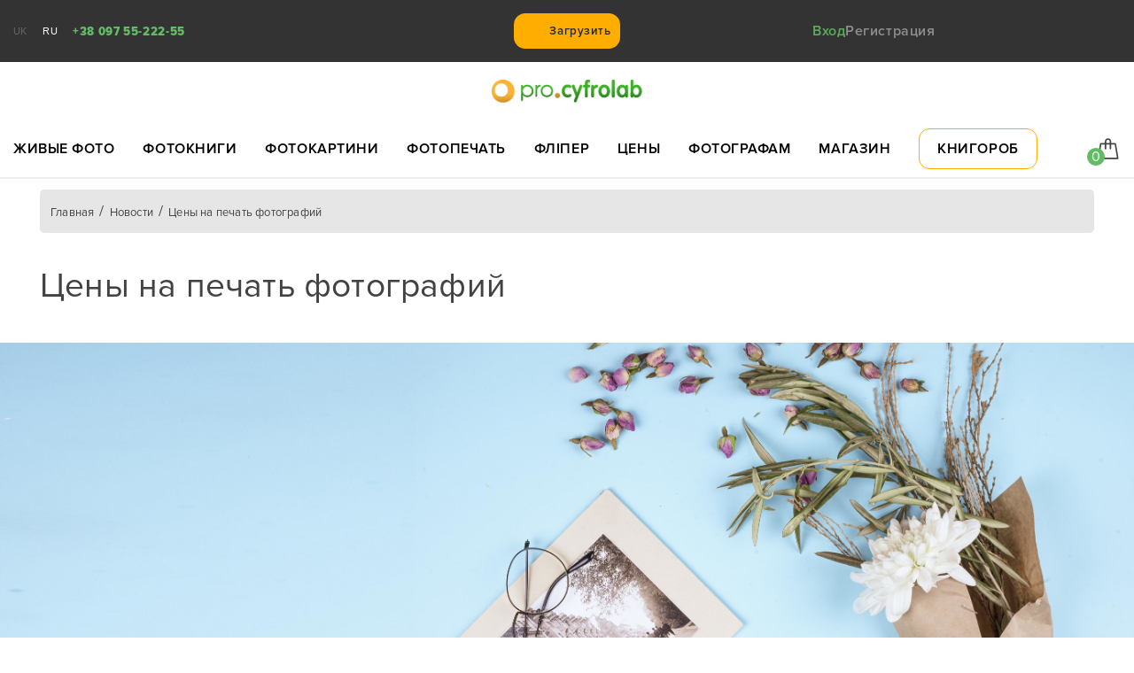

--- FILE ---
content_type: text/html; charset=utf-8
request_url: https://pro.cyfrolab.com/ru/news/ceny-na-pechat-fotografiy
body_size: 6957
content:
<!DOCTYPE html><html lang="ru" prefix="og: http://ogp.me/ns#"><head><title>Цены на печать фотографий</title><meta charset="utf-8" /><link href="/assets/favicon-3e25c81252344d7767cce01cf403d761249554ff5f738661cbe68c90846cde50.ico" rel="shortcut icon" type="image/vnd.microsoft.icon" /><meta content="width=device-width, initial-scale=1, maximum-scale=1" name="viewport" /><meta content="IE=edge" http-equiv="X-UA-Compatible" /><meta content="фотокнига, фотокниги, полиграфические фотокниги, полиграфическая фотокнига, фотокниги для профессионалов, фотокнига для профессиональных фотографов" name="keywords" /><meta content="С 24 ноября изменение цен на фотопечать." name="description" /><meta content="Цены на печать фотографий" property="og:title" /><meta content="С 24 ноября изменение цен на фотопечать." property="og:description" /><meta content="С 24 ноября изменение цен на фотопечать." itemprop="description" /><meta content="https://pro.cyfrolab.com" property="og:image" /><meta content="https://pro.cyfrolab.com/ru/news/ceny-na-pechat-fotografiy" property="og:url" /><meta content="website" property="og:type" /><link href="/news/cini-na-druk-fotografiy" hreflang="uk" rel="alternate" /><link href="/ru/news/ceny-na-pechat-fotografiy" hreflang="ru" rel="alternate" /><link rel="stylesheet" media="all" href="/assets/application-8c321bc134d04c231bdadb3ca92248661d0b957402d707c7bbfd4f4ae580af89.css" /><script type="text/javascript">var access_token = null;
var has_auth = false;
var language = "ru";
var currency = "UAH";</script><script src="/assets/application-cad2409d9abef8c6e8c2b3e4d844d1844d947bb52ad651cfd9e986931155d898.js"></script><script src="https://my.hellobar.com/8a79d155ebcb3259ba47ca05af56ff394b45c8ce.js" type="text/javascript"></script><meta name="csrf-param" content="authenticity_token" />
<meta name="csrf-token" content="EumnQROyZfCzX6KHNftBMpXh8sGdzUIwN94PKE3B0WX1KRZ4jeA3zk7xVIsvKl0oDvSsXuSabAAXqPOplkbgUw==" /></head><body><div class="total-overlay" id="modal-overlay"></div><div class="modal-window-container cancelable"><div class="modal-window" id="inline-price"><div class="modal-window__close modal-window__close_over"></div><div class="loader"><div class="daisy-loading">Загрузка</div></div></div><form id="window-show-login" class="login-page modal-window" action="/ru/log/email" accept-charset="UTF-8" method="post"><input name="utf8" type="hidden" value="&#x2713;" /><input type="hidden" name="authenticity_token" value="xDT5RLxEuKlV2waqWmOY2zMkLlgwYZ/cmRlY35uj5Wsj9Eh9Ihbql6h18KZAsoTBqDFwx0k2sey5b6ReQCTUXQ==" /><div class="modal-window__header">Вход</div><div class="modal-window__body input-column"><div class="modal-window__info"></div><label for="login-email">E-mail</label><input type="email" name="email" id="login-email" class="authorization" placeholder="Логин" required="required" /><label for="login-password">Пароль</label><input type="password" name="password" id="login-password" class="authorization" placeholder="Пароль" required="required" /><div class="option-remember-pass"><a class="forgot-password" href="/ru/recover">Забыл пароль?</a></div></div><div class="modal-window__footer modal-window__footer_col"><button class="modal-window-content-login" type="submit">Войти</button><a class="modal-window-content-register" href="/ru/register">Регистрация</a></div></form></div><header><div id="mobile-menu"><div class="mobile-menu-container"><div class="mobile-menu-head"><div class="lang-block"><div class="lang-block__name" data-lang="uk" data-url="/news/cini-na-druk-fotografiy">uk</div><div class="lang-block__name active" data-lang="ru" data-url="/ru/news/ceny-na-pechat-fotografiy">ru</div></div></div><div class="mobile-menu-links"><ul class="header-navigation"><li class="submenu live-photos"><a href="/ru/live-photos">Живые фото</a><div class="open-arrow"></div><div class="menu__2nd__level"><div class="menu__2nd__level-menu"><div class="menu__2nd__level-block"><a class="menu__2nd__level-menu-item" href="/ru/live-albums">Живі альбоми</a><div class="menu__2nd__level-image b-lazy" style="background-image : url(/uploads/image_node/image/1132/IMG_0123-qu_s650x650.jpg)"></div></div><div class="menu__2nd__level-block"><a class="menu__2nd__level-menu-item" href="/ru/live-photopanels">Живі картини</a><div class="menu__2nd__level-image b-lazy" style="background-image : url(/uploads/image_node/image/1133/IMG_0067-qu_s650x650.jpg)"></div></div></div></div></li><li class="submenu photobooks"><a href="/ru/photobooks">Фотокниги</a><div class="open-arrow"></div><div class="menu__2nd__level"><div class="menu__2nd__level-menu"><div class="menu__2nd__level-block"><a class="menu__2nd__level-menu-item" href="/ru/unibook">UniBook</a><div class="menu__2nd__level-image b-lazy" style="background-image : url(/uploads/image_node/image/833/unibook_menu_s650x650.jpg)"></div></div><div class="menu__2nd__level-block"><a class="menu__2nd__level-menu-item" href="/ru/icebook">IceBook</a><div class="menu__2nd__level-image b-lazy" style="background-image : url(/uploads/image_node/image/52/0111_s650x650.jpg)"></div></div><div class="menu__2nd__level-block"><a class="menu__2nd__level-menu-item" href="/ru/zenbook">zenbook</a><div class="menu__2nd__level-image b-lazy" style="background-image : url(/uploads/image_node/image/53/cover-01_s650x650.jpg)"></div></div><div class="menu__2nd__level-block"><a class="menu__2nd__level-menu-item" href="/ru/bambook">bambook</a><div class="menu__2nd__level-image b-lazy" style="background-image : url(/uploads/image_node/image/55/333_s650x650.jpg)"></div></div><div class="menu__2nd__level-block"><a class="menu__2nd__level-menu-item" href="/ru/printbook">printbook</a><div class="menu__2nd__level-image b-lazy" style="background-image : url(/uploads/image_node/image/56/IMG_0173_s650x650.jpg)"></div></div><div class="menu__2nd__level-block"><a class="menu__2nd__level-menu-item" href="/ru/slimbook">slimbook</a><div class="menu__2nd__level-image b-lazy" style="background-image : url(/uploads/image_node/image/57/444_s650x650.jpg)"></div></div><div class="menu__2nd__level-block"><a class="menu__2nd__level-menu-item" href="/ru/photobook">Photobook</a><div class="menu__2nd__level-image b-lazy" style="background-image : url(/uploads/image_node/image/59/photobook_s650x650.jpg)"></div></div><div class="menu__2nd__level-block"><a class="menu__2nd__level-menu-item" href="/ru/tablets">Планшеты</a><div class="menu__2nd__level-image b-lazy" style="background-image : url(/uploads/image_node/image/54/21199530_1737976716232218_7023758382532635758_o_s650x650.jpg)"></div></div><div class="menu__2nd__level-gap"></div><div class="menu__2nd__level-block"><a class="menu__2nd__level-menu-item" href="/ru/designs">Дизайни</a><div class="menu__2nd__level-image b-lazy" style="background-image : url(/uploads/image_node/image/1233/photo_2025-09-02_15-12-12_s650x650.jpg)"></div></div><div class="menu__2nd__level-block"><a class="menu__2nd__level-menu-item" href="/ru/cover">Обложки </a><div class="menu__2nd__level-image b-lazy" style="background-image : url(/uploads/image_node/image/60/cover_menu_s650x650.jpg)"></div></div><div class="menu__2nd__level-block"><a class="menu__2nd__level-menu-item" href="/ru/box">Упаковка</a><div class="menu__2nd__level-image b-lazy" style="background-image : url(/uploads/image_node/image/61/033_s650x650.jpg)"></div></div></div></div></li><li class="submenu photopanels"><a href="/ru/photopanels">Фотокартини</a><div class="open-arrow"></div><div class="menu__2nd__level"><div class="menu__2nd__level-menu"><div class="menu__2nd__level-block"><a class="menu__2nd__level-menu-item" href="/ru/photopanels/acryl">Акрил</a><div class="menu__2nd__level-image b-lazy" style="background-image : url(/uploads/image_node/image/62/%D0%B4%D1%80%D1%83%D0%BA_%D1%84%D0%BE%D1%82%D0%BE%D0%BA%D0%B0%D1%80%D1%82%D0%B8%D0%BD_%D0%BD%D0%B0_%D0%B0%D0%BA%D1%80%D0%B8%D0%BB%D1%96_cyfrolab_s650x650.JPG)"></div></div><div class="menu__2nd__level-block"><a class="menu__2nd__level-menu-item" href="/ru/photopanels/canvas">Холст</a><div class="menu__2nd__level-image b-lazy" style="background-image : url(/uploads/image_node/image/63/canvas_01_s650x650.JPG)"></div></div><div class="menu__2nd__level-block"><a class="menu__2nd__level-menu-item" href="/ru/photopanels/composite">Композит</a><div class="menu__2nd__level-image b-lazy" style="background-image : url(/uploads/image_node/image/65/comp_01_s650x650.JPG)"></div></div><div class="menu__2nd__level-block"><a class="menu__2nd__level-menu-item" href="/ru/photopanels/crystal">Кристалл</a><div class="menu__2nd__level-image b-lazy" style="background-image : url(/uploads/image_node/image/408/IMG_1634_%D0%BF%D1%80%D0%BE%D1%82%D0%BD%D0%B8%D0%B9___%D0%BA%D0%BE%D0%BF%D0%B8%D1%8F_s650x650.jpg)"></div></div></div></div></li><li><a href="/ru/photoprint">Фотопечать</a></li><li><a href="/ru/fliper">Фліпер</a></li><li><a href="/ru/order/price">Цены</a></li><li class="submenu special-offers"><a href="/ru/special-offers">Фотографам</a><div class="open-arrow"></div><div class="menu__2nd__level"><div class="menu__2nd__level-menu"><div class="menu__2nd__level-block"><a class="menu__2nd__level-menu-item" href="/ru/school">Школьным</a><div class="menu__2nd__level-image b-lazy" style="background-image : url(/uploads/image_node/image/656/19575255_1669258609770696_6032044574964684838_o_s650x650.jpg)"></div></div><div class="menu__2nd__level-block"><a class="menu__2nd__level-menu-item" href="/ru/wedding">Свадебным</a><div class="menu__2nd__level-image b-lazy" style="background-image : url(/uploads/image_node/image/657/12891606_1207736549256240_2463167306271893905_o_s650x650.jpg)"></div></div><div class="menu__2nd__level-block"><a class="menu__2nd__level-menu-item" href="/ru/pr-agency">Агенствам</a><div class="menu__2nd__level-image b-lazy" style="background-image : url(/uploads/image_node/image/658/IMG_9930_s650x650.jpg)"></div></div></div></div></li><li class="submenu sample-photobook"><a href="/ru/sample-photobook">Магазин</a><div class="open-arrow"></div><div class="menu__2nd__level"><div class="menu__2nd__level-menu"><div class="menu__2nd__level-block"><a class="menu__2nd__level-menu-item" href="/ru/shop#sample">Образцы</a><div class="menu__2nd__level-image b-lazy" style="background-image : url(/uploads/image_node/image/659/IMG_4184a_s650x650.jpg)"></div></div><div class="menu__2nd__level-block"><a class="menu__2nd__level-menu-item" href="/ru/shop#present">Подарочная упаковка</a><div class="menu__2nd__level-image b-lazy" style="background-image : url(/uploads/image_node/image/660/02s_s650x650.jpg)"></div></div></div></div></li><li class="knyhorob"><a href="/ru/knyhorob">Книгороб</a></li><li class="mob submenu"><div class="menu-item-name">Полезные материалы</div><div class="open-arrow"></div><div class="menu__2nd__level"><div class="menu__2nd__level-menu"><div class="menu__2nd__level-block"><a class="menu__2nd__level-menu-item" href="/ru/delivery">Доставка</a></div><div class="menu__2nd__level-block"><a class="menu__2nd__level-menu-item" href="/ru/payment">Оплата</a></div><div class="menu__2nd__level-block"><a class="menu__2nd__level-menu-item" href="/ru/articles">Статьи</a></div><div class="menu__2nd__level-block"><a class="menu__2nd__level-menu-item" href="/ru/faq">Частые вопросы</a></div><div class="menu__2nd__level-block"><a class="menu__2nd__level-menu-item" href="/ru/production-time">Сроки изготовления</a></div><div class="menu__2nd__level-block"><a class="menu__2nd__level-menu-item" href="/ru/technical-requirements">Технические требования</a></div></div></div></li><li class="mob submenu"><div class="menu-item-name">О сервисе</div><div class="open-arrow"></div><div class="menu__2nd__level"><div class="menu__2nd__level-menu"><div class="menu__2nd__level-block"><a class="menu__2nd__level-menu-item" href="/ru/about">О сервисе</a></div><div class="menu__2nd__level-block"><a class="menu__2nd__level-menu-item" href="/ru/news">Новости</a></div><div class="menu__2nd__level-block"><a class="menu__2nd__level-menu-item" href="/ru/clients-feedback">Обратная связь</a></div><div class="menu__2nd__level-block"><a class="menu__2nd__level-menu-item" href="/ru/contacts">Контакты</a></div><div class="menu__2nd__level-block"><a class="menu__2nd__level-menu-item" href="/ru/license-agreement">Договор оферты</a></div></div></div></li></ul></div><div class="use-desktop-header">Для загрузки файлов используйте компьютер</div></div></div><div class="header-top"><div class="main-container"><div class="header-top__item"><div class="lang-block"><div class="lang-block__name" data-lang="uk" data-url="/news/cini-na-druk-fotografiy">uk</div><div class="lang-block__name active" data-lang="ru" data-url="/ru/news/ceny-na-pechat-fotografiy">ru</div></div><div class="phone-block"><div class="phone-block__icon"></div><div class="phone-block__phone">+38 097 55-222-55</div></div></div><a class="download-order-button header-top__item" href="/ru/order/upload"><button>Загрузить</button></a><div class="header-top__item"><div class="login modal" rel="window-show-login"><div class="login__icon"></div><div class="login__text">Вход</div></div><a class="register" href="/ru/register">Регистрация</a></div></div></div><div class="header-nav"><div class="main-container"><div id="nav-icon-hamburger"><span></span><span></span><span></span></div><a class="logo" href="/ru"></a><nav><ul class="header-navigation"><li class="submenu live-photos"><a href="/ru/live-photos">Живые фото</a><div class="open-arrow"></div><div class="menu__2nd__level"><div class="menu__2nd__level-menu"><div class="menu__2nd__level-block"><a class="menu__2nd__level-menu-item" href="/ru/live-albums">Живі альбоми</a><div class="menu__2nd__level-image b-lazy" style="background-image : url(/uploads/image_node/image/1132/IMG_0123-qu_s650x650.jpg)"></div></div><div class="menu__2nd__level-block"><a class="menu__2nd__level-menu-item" href="/ru/live-photopanels">Живі картини</a><div class="menu__2nd__level-image b-lazy" style="background-image : url(/uploads/image_node/image/1133/IMG_0067-qu_s650x650.jpg)"></div></div></div></div></li><li class="submenu photobooks"><a href="/ru/photobooks">Фотокниги</a><div class="open-arrow"></div><div class="menu__2nd__level"><div class="menu__2nd__level-menu"><div class="menu__2nd__level-block"><a class="menu__2nd__level-menu-item" href="/ru/unibook">UniBook</a><div class="menu__2nd__level-image b-lazy" style="background-image : url(/uploads/image_node/image/833/unibook_menu_s650x650.jpg)"></div></div><div class="menu__2nd__level-block"><a class="menu__2nd__level-menu-item" href="/ru/icebook">IceBook</a><div class="menu__2nd__level-image b-lazy" style="background-image : url(/uploads/image_node/image/52/0111_s650x650.jpg)"></div></div><div class="menu__2nd__level-block"><a class="menu__2nd__level-menu-item" href="/ru/zenbook">zenbook</a><div class="menu__2nd__level-image b-lazy" style="background-image : url(/uploads/image_node/image/53/cover-01_s650x650.jpg)"></div></div><div class="menu__2nd__level-block"><a class="menu__2nd__level-menu-item" href="/ru/bambook">bambook</a><div class="menu__2nd__level-image b-lazy" style="background-image : url(/uploads/image_node/image/55/333_s650x650.jpg)"></div></div><div class="menu__2nd__level-block"><a class="menu__2nd__level-menu-item" href="/ru/printbook">printbook</a><div class="menu__2nd__level-image b-lazy" style="background-image : url(/uploads/image_node/image/56/IMG_0173_s650x650.jpg)"></div></div><div class="menu__2nd__level-block"><a class="menu__2nd__level-menu-item" href="/ru/slimbook">slimbook</a><div class="menu__2nd__level-image b-lazy" style="background-image : url(/uploads/image_node/image/57/444_s650x650.jpg)"></div></div><div class="menu__2nd__level-block"><a class="menu__2nd__level-menu-item" href="/ru/photobook">Photobook</a><div class="menu__2nd__level-image b-lazy" style="background-image : url(/uploads/image_node/image/59/photobook_s650x650.jpg)"></div></div><div class="menu__2nd__level-block"><a class="menu__2nd__level-menu-item" href="/ru/tablets">Планшеты</a><div class="menu__2nd__level-image b-lazy" style="background-image : url(/uploads/image_node/image/54/21199530_1737976716232218_7023758382532635758_o_s650x650.jpg)"></div></div><div class="menu__2nd__level-gap"></div><div class="menu__2nd__level-block"><a class="menu__2nd__level-menu-item" href="/ru/designs">Дизайни</a><div class="menu__2nd__level-image b-lazy" style="background-image : url(/uploads/image_node/image/1233/photo_2025-09-02_15-12-12_s650x650.jpg)"></div></div><div class="menu__2nd__level-block"><a class="menu__2nd__level-menu-item" href="/ru/cover">Обложки </a><div class="menu__2nd__level-image b-lazy" style="background-image : url(/uploads/image_node/image/60/cover_menu_s650x650.jpg)"></div></div><div class="menu__2nd__level-block"><a class="menu__2nd__level-menu-item" href="/ru/box">Упаковка</a><div class="menu__2nd__level-image b-lazy" style="background-image : url(/uploads/image_node/image/61/033_s650x650.jpg)"></div></div></div></div></li><li class="submenu photopanels"><a href="/ru/photopanels">Фотокартини</a><div class="open-arrow"></div><div class="menu__2nd__level"><div class="menu__2nd__level-menu"><div class="menu__2nd__level-block"><a class="menu__2nd__level-menu-item" href="/ru/photopanels/acryl">Акрил</a><div class="menu__2nd__level-image b-lazy" style="background-image : url(/uploads/image_node/image/62/%D0%B4%D1%80%D1%83%D0%BA_%D1%84%D0%BE%D1%82%D0%BE%D0%BA%D0%B0%D1%80%D1%82%D0%B8%D0%BD_%D0%BD%D0%B0_%D0%B0%D0%BA%D1%80%D0%B8%D0%BB%D1%96_cyfrolab_s650x650.JPG)"></div></div><div class="menu__2nd__level-block"><a class="menu__2nd__level-menu-item" href="/ru/photopanels/canvas">Холст</a><div class="menu__2nd__level-image b-lazy" style="background-image : url(/uploads/image_node/image/63/canvas_01_s650x650.JPG)"></div></div><div class="menu__2nd__level-block"><a class="menu__2nd__level-menu-item" href="/ru/photopanels/composite">Композит</a><div class="menu__2nd__level-image b-lazy" style="background-image : url(/uploads/image_node/image/65/comp_01_s650x650.JPG)"></div></div><div class="menu__2nd__level-block"><a class="menu__2nd__level-menu-item" href="/ru/photopanels/crystal">Кристалл</a><div class="menu__2nd__level-image b-lazy" style="background-image : url(/uploads/image_node/image/408/IMG_1634_%D0%BF%D1%80%D0%BE%D1%82%D0%BD%D0%B8%D0%B9___%D0%BA%D0%BE%D0%BF%D0%B8%D1%8F_s650x650.jpg)"></div></div></div></div></li><li><a href="/ru/photoprint">Фотопечать</a></li><li><a href="/ru/fliper">Фліпер</a></li><li><a href="/ru/order/price">Цены</a></li><li class="submenu special-offers"><a href="/ru/special-offers">Фотографам</a><div class="open-arrow"></div><div class="menu__2nd__level"><div class="menu__2nd__level-menu"><div class="menu__2nd__level-block"><a class="menu__2nd__level-menu-item" href="/ru/school">Школьным</a><div class="menu__2nd__level-image b-lazy" style="background-image : url(/uploads/image_node/image/656/19575255_1669258609770696_6032044574964684838_o_s650x650.jpg)"></div></div><div class="menu__2nd__level-block"><a class="menu__2nd__level-menu-item" href="/ru/wedding">Свадебным</a><div class="menu__2nd__level-image b-lazy" style="background-image : url(/uploads/image_node/image/657/12891606_1207736549256240_2463167306271893905_o_s650x650.jpg)"></div></div><div class="menu__2nd__level-block"><a class="menu__2nd__level-menu-item" href="/ru/pr-agency">Агенствам</a><div class="menu__2nd__level-image b-lazy" style="background-image : url(/uploads/image_node/image/658/IMG_9930_s650x650.jpg)"></div></div></div></div></li><li class="submenu sample-photobook"><a href="/ru/sample-photobook">Магазин</a><div class="open-arrow"></div><div class="menu__2nd__level"><div class="menu__2nd__level-menu"><div class="menu__2nd__level-block"><a class="menu__2nd__level-menu-item" href="/ru/shop#sample">Образцы</a><div class="menu__2nd__level-image b-lazy" style="background-image : url(/uploads/image_node/image/659/IMG_4184a_s650x650.jpg)"></div></div><div class="menu__2nd__level-block"><a class="menu__2nd__level-menu-item" href="/ru/shop#present">Подарочная упаковка</a><div class="menu__2nd__level-image b-lazy" style="background-image : url(/uploads/image_node/image/660/02s_s650x650.jpg)"></div></div></div></div></li><li class="knyhorob"><a href="/ru/knyhorob">Книгороб</a></li><li class="mob submenu"><div class="menu-item-name">Полезные материалы</div><div class="open-arrow"></div><div class="menu__2nd__level"><div class="menu__2nd__level-menu"><div class="menu__2nd__level-block"><a class="menu__2nd__level-menu-item" href="/ru/delivery">Доставка</a></div><div class="menu__2nd__level-block"><a class="menu__2nd__level-menu-item" href="/ru/payment">Оплата</a></div><div class="menu__2nd__level-block"><a class="menu__2nd__level-menu-item" href="/ru/articles">Статьи</a></div><div class="menu__2nd__level-block"><a class="menu__2nd__level-menu-item" href="/ru/faq">Частые вопросы</a></div><div class="menu__2nd__level-block"><a class="menu__2nd__level-menu-item" href="/ru/production-time">Сроки изготовления</a></div><div class="menu__2nd__level-block"><a class="menu__2nd__level-menu-item" href="/ru/technical-requirements">Технические требования</a></div></div></div></li><li class="mob submenu"><div class="menu-item-name">О сервисе</div><div class="open-arrow"></div><div class="menu__2nd__level"><div class="menu__2nd__level-menu"><div class="menu__2nd__level-block"><a class="menu__2nd__level-menu-item" href="/ru/about">О сервисе</a></div><div class="menu__2nd__level-block"><a class="menu__2nd__level-menu-item" href="/ru/news">Новости</a></div><div class="menu__2nd__level-block"><a class="menu__2nd__level-menu-item" href="/ru/clients-feedback">Обратная связь</a></div><div class="menu__2nd__level-block"><a class="menu__2nd__level-menu-item" href="/ru/contacts">Контакты</a></div><div class="menu__2nd__level-block"><a class="menu__2nd__level-menu-item" href="/ru/license-agreement">Договор оферты</a></div></div></div></li></ul></nav><div class="logged-user mobile hide modal" rel="window-show-login"><a href="/ru/profile/show"><div class="logged-user-image"></div></a></div><a class="cart-block" href="/ru/profile/cart"><div class="cart-block__icon"><span>0</span></div></a></div></div></header><div class="container"><div class="notify-flash"></div><div class="breadcrumbs"><div class="breadcrumbs__container" itemscope="itemscope" itemtype="https://schema.org/BreadcrumbList"><div class="breadcrumbs__item" itemprop="itemListElement" itemscope="itemscope" itemtype="https://schema.org/ListItem"><meta content="1" itemprop="position" /><a href="/ru" itemprop="item"><span class="breadcrumbs__name" itemprop="name">Главная</span></a></div><div class="breadcrumbs__item" itemprop="itemListElement" itemscope="itemscope" itemtype="https://schema.org/ListItem"><meta content="2" itemprop="position" /><a href="/news" itemprop="item"><span class="breadcrumbs__name" itemprop="name">Новости</span></a></div><div class="breadcrumbs__item" itemprop="itemListElement" itemscope="itemscope" itemtype="https://schema.org/ListItem"><meta content="3" itemprop="position" /><meta content="/ru/news/ceny-na-pechat-fotografiy" itemprop="item" /><span class="breadcrumbs__name" itemprop="name">Цены на печать фотографий</span></div></div></div><div class="news-main-info"><div class="news__info"><h1 class="news_info__title">Цены на печать фотографий</h1><div class="news_info__image" style="background-image : url(/uploads/news_image/image/49/292_s1920x1080.jpg)"></div><div class="news_info__text"><p class="news_info__date">20 ноября 2014</p><p><strong>Дорогие клиенты!</strong></p>
<p>Вынуждены сообщить, что с <strong>понедельника, 24.11.2014 года</strong>, цены на печать фотографий изменятся. </p>
<p> Новые цены 24 ноября будут доступны <a href="/ru/photoprint">здесь</a>, до понедельника у вас еще есть возможность заказать фотопечать по старым ценам. </p>

<p>с уважением, команда <strong>Цифролаб</strong>.</p></div></div><div class="news-comment"><div class="main-container"><script>const comments_init = {
  comments: [{"id":16270712,"siteId":15305,"message":"А на книги будут подорожания?","rating":0,"status":"approved","created":1416599772711,"author":{"id":2511269,"name":"Олег Кононов","avatar":"http://cs618219.vk.me/v618219816/1414d/YI4IAfRnUxg.jpg","www":"http://vk.com/id26790816","provider":"vkontakte","openId":"vkontakte:26790816","verify":false,"notify":true},"chan":{"id":1225964,"channel":"/ru/news/ceny-na-pechat-fotografiy","url":"http://pro.cyfrolab.com/ru/news/ceny-na-pechat-fotografiy","title":"Цены на печать фотографий | Фотокнига для профессиональных фотографов","created":1416599772705,"count":0},"ip":"188.163.98.52","modified":"1416599772710"}],
  siteId: 15305,
  channelId: 1225964,
  defaultAvatar: "/resources/images/pro_cyfrolab_icon.png",
  page: 20
};</script><div class="template comment"><div class="comment__content"><div class="comment__user"><img class="comment__avatar" onerror="this.onerror=null;this.src=&#39;/resources/images/pro_cyfrolab_icon.png&#39;;" src="" /><div class="comment__social"></div></div><div class="comment__info"><div class="comment__title"><div class="comment__username"></div><div class="comment__badge">Admin</div><div class="comment__date"></div></div><div class="comment__body"><div class="comment__message"></div><div class="comment__media"></div></div></div></div><div class="comment__replies"></div></div><div class="template comment__media"><a class="comment__link" href="" target="_blank"><img class="comment__file" src="" /></a></div><div class="comments"><div class="comments__head" itemscope="" itemtype="https://schema.org/Product"><meta content="Цены на печать фотографий | Фотокнига для профессиональных фотографов" itemprop="name" /><meta content="http://pro.cyfrolab.com/ru/news/ceny-na-pechat-fotografiy" itemprop="url" /><span class="comments__rating" itemprop="aggregateRating" itemscope="" itemtype="https://schema.org/AggregateRating"><span class="comments__rating-value" itemprop="ratingValue">0</span> / <span class="comments__rating-count" itemprop="ratingCount">0</span></span></div><div class="comments__body"><div class="comment" id="cc-16270712" itemscope="" itemtype="https://schema.org/Comment"><div class="comment__content"><div class="comment__user"><img class="comment__avatar" onerror="this.onerror=null;this.src=&#39;/resources/images/pro_cyfrolab_icon.png&#39;;" src="http://cs618219.vk.me/v618219816/1414d/YI4IAfRnUxg.jpg" /><div class="comment__social comment__social_provider_vkontakte"></div></div><div class="comment__info"><div class="comment__title"><div class="comment__username" itemprop="author">Олег Кононов</div><meta content="2014-11-21T21:56:12+02:00" itemprop="dateCreated" /><a class="comment__date" data-created="1416599772711" href="#cc-16270712">21 ноября 2014, 21:56</a></div><div class="comment__body"><div class="comment__message" itemprop="text">А на книги будут подорожания?</div><div class="comment__media"></div></div><meta content="0" itemprop="upvoteCount" /></div></div><div class="comment__replies"></div></div></div><div class="comments__footer"></div></div><div class="media-preview"><div class="media-preview__back"></div><div class="media-preview__close"></div><div class="media-preview__view"><img class="media-preview__file" src="" /><div class="media-preview__move media-preview__move_prev" data-step="-1"></div><div class="media-preview__move media-preview__move_next" data-step="1"></div></div></div></div></div></div><div class="news-other"><h2>Другие новости</h2><div class="main-container"><div class="news-block"><a href="/ru/news/ukrpochta_25"><div class="news"><div class="news__image" style="background-image: url(/uploads/news/image/923/small_s650x650.jpg)"></div><div class="news__date">13 ноября 2025</div><div class="news__content"><div class="news__content__title">Безкоштовна доставка по Україні</div><div class="news__content__text">Спеціально для тих, хто рано друкує - економ на доставці до кінця року!</div></div></div></a><a href="/ru/news/kremovyy"><div class="news"><div class="news__image" style="background-image: url(/uploads/news/image/922/small_s650x650.jpg)"></div><div class="news__date">11 ноября 2025</div><div class="news__content"><div class="news__content__title">Кремовий — новий відтінок екошкіри</div><div class="news__content__text">Оновили палітру та додали світлий м'який тон на заміну Бежевому. </div></div></div></a><a href="/ru/news/freedesign"><div class="news"><div class="news__image" style="background-image: url(/uploads/news/image/920/small_s650x650.jpg)"></div><div class="news__date">22 сентября 2025</div><div class="news__content"><div class="news__content__title">Обкладинки випускних альбомів </div><div class="news__content__text">Економія часу й грошей: безкоштовні готові шаблони обкладинок для ваших випускних фотокниг тепер на Pro.cyfrolab</div></div></div></a></div><a class="grey-button more-news" href="/ru/news">Все новости</a></div></div><div class="scroll-top-button"></div></div><footer><div class="footer-links"><div class="main-container"><div class="footer-links__block"><div class="h4-subtitle">полезные материалы</div><ul><li><a href="/ru/delivery">Доставка</a></li><li><a href="/ru/payment">Оплата</a></li><li><a href="/ru/articles">Полезные статьи</a></li><li><a href="/ru/faq">Вопросы-ответы</a></li><li><a href="/ru/production-time">Сроки производства</a></li><li><a href="/ru/technical-requirements">Технические требования</a></li><li><a href="/ru/knyhorob">Біржа дизайнерів</a></li></ul></div><div class="footer-links__block"><div class="h4-subtitle">про cyfrolab</div><ul><li><a href="/ru/about">О сервисе</a></li><li><a href="/ru/news">Новости</a></li><li><a href="/ru/clients-feedback">Отзывы</a></li><li><a href="/ru/contacts">Контакты</a></li><li><a href="/ru/license-agreement">Договор оферты</a></li><li><a href="/ru/privacy-policy">Политика конфиденциальности</a></li></ul></div><div class="footer-links__block"><div class="h4-subtitle">Звоните</div><ul><li><a href="tel:+38 (097) 55 222 55">+38 (097) 55 222 55</a></li><li><a href="tel:+38 (050) 44 337 44">+38 (050) 44 337 44</a></li><li><a href="tel:+38 (093) 170 39 79">+38 (093) 170 39 79</a></li><li class="feedback"><a href="/ru/contacts#feedback">Написать нам</a></li></ul></div><div class="footer-links__block use-desktop"><p>Для загрузки файлов используйте компьютер</p></div><div class="footer-links__social"><div class="h4-subtitle">Присоединяйтесь</div><div class="footer-links__social__icon"><a href="https://t.me/Cyfro_bot"><div class="social-icons footer-links__social__icon__telegram"></div></a><a href="https://www.facebook.com/cyfrolab"><div class="social-icons footer-links__social__icon__facebook"></div></a><a href="https://www.instagram.com/cyfrolab/"><div class="social-icons footer-links__social__icon__instagram"></div></a><a href="https://www.youtube.com/channel/UCA8GfkyzjdT1jgbwl7fl0lA?view_as=subscriber"><div class="social-icons footer-links__social__icon__youtube"></div></a></div><div class="footer-links__logo"></div></div></div></div><div class="footer-info"><div class="main-container"><div class="footer-info__payment__system"><div class="footer-info__payment__system__icon"><div class="payment__system__icon footer-info__payment__system__icon__visa"></div><div class="payment__system__icon footer-info__payment__system__icon__mastercard"></div></div></div><div class="footer-info__rating rating-block"><div class="h4-subtitle">Оцените наш сервис </div><div class="footer-info__rating__stars rating-stars" data-page-id="2"><input class="rating" name="home" type="radio" value="1" /><input class="rating" name="home" type="radio" value="2" /><input class="rating" name="home" type="radio" value="3" /><input class="rating" name="home" type="radio" value="4" /><input class="rating" name="home" type="radio" value="5" /></div><div class="description"><span itemprop="ratingValue">4.4</span>  с  <span itemprop="bestRating">5</span>  на основе  <span itemprop="ratingCount">2963</span>  голосований</div></div><a class="footer-info__logo" href="/ru"></a></div><!-- Google {{{ -->
<!--[if lt IE 9]><script src="http://html5shiv.googlecode.com/svn/trunk/html5.js"></script><![endif]-->
<script>
(function(i,s,o,g,r,a,m){i['GoogleAnalyticsObject']=r;i[r]=i[r]||function(){
(i[r].q=i[r].q||[]).push(arguments)},i[r].l=1*new Date();a=s.createElement(o),m=s.getElementsByTagName(o)[0];a.async=1;a.src=g;m.parentNode.insertBefore(a,m)})(window,document,'script','//www.google-analytics.com/analytics.js','ga');

ga('create', 'UA-6685821-4', 'auto');
ga('send', 'pageview');
</script>
<!-- }}} -->

<!-- Google Remarketing {{{ -->
<script type="text/javascript">
/* <![CDATA[ */
var google_conversion_id = 1033244246;
var google_custom_params = window.google_tag_params;
var google_remarketing_only = true;
/* ]]> */
</script>
<script type="text/javascript" src="//www.googleadservices.com/pagead/conversion.js">
</script>
<noscript>
<div style="display:inline;">
<img height="1" width="1" style="border-style:none;" alt="" src="//googleads.g.doubleclick.net/pagead/viewthroughconversion/1033244246/?value=0&amp;guid=ON&amp;script=0"/>
</div>
</noscript>
<!-- }}} -->

<!-- HelpCrunsh {{{ -->
<script type="text/javascript">
	window.helpcrunchSettings = {
		organization: 'gramofon',
		appId: '689e134c-83ec-4e55-ab32-568bab71eaed',
	};
</script>

<script type="text/javascript">
	(function(w,d){var hS=w.helpcrunchSettings;if(!hS||!hS.organization){return;}var widgetSrc='https://'+hS.organization+'.widget.helpcrunch.com/';w.HelpCrunch=function(){w.HelpCrunch.q.push(arguments)};w.HelpCrunch.q=[];function r(){if (d.querySelector('script[src="' + widgetSrc + '"')) { return; }var s=d.createElement('script');s.async=1;s.type='text/javascript';s.src=widgetSrc;(d.body||d.head).appendChild(s);}if(d.readyState === 'complete'||hS.loadImmediately){r();} else if(w.attachEvent){w.attachEvent('onload',r)}else{w.addEventListener('load',r,false)}})(window, document)
</script>
<!-- }}} HelpCrunch -->
</div></footer></body></html>

--- FILE ---
content_type: text/css
request_url: https://pro.cyfrolab.com/assets/application-8c321bc134d04c231bdadb3ca92248661d0b957402d707c7bbfd4f4ae580af89.css
body_size: 66378
content:
.about_us .main-container{flex-direction:column;align-items:center}.about_us .main-container h1{font-weight:bold;margin:45px 0 60px 0}.about_us .main-container p{max-width:1150px;font-size:17px}.about_us .main-container p span{font-weight:bold}.about_us .workflow-cyfrolab .workflow-cyfrolab__container .main-container{flex-direction:unset}.about_us .reviews-block .main-container{align-items:unset}.about_us .info-book{margin-bottom:90px}.about_us .info-book .main-container{flex-direction:unset}.about_us .about_us-team .main-container h2{font-size:39px;font-weight:400;line-height:normal;margin:50px 0 43px 0}.about_us .about_us-team .main-container h2 span{font-weight:600}.about_us .about_us-team .about_us-team-image{height:500px;background-size:cover;background-position:center;background-repeat:no-repeat;margin-bottom:65px}.about_us .about_us-team .product__slider__info p{font-size:15px}.breadcrumbs{width:1400px;max-width:100%;margin:0 auto;padding:0 45px}.breadcrumbs.page-block{margin:0 auto}.breadcrumbs.page-block a{text-decoration:none}.breadcrumbs__container{padding:12px;margin:12px 0;background:#e6e6e6;border-radius:5px;width:100%}.breadcrumbs__item{display:inline}.breadcrumbs__item+.breadcrumbs__item::before{content:'/';margin:0 6px}.breadcrumbs__name{font-size:13px}@media only screen and (max-width: 1000px){.breadcrumbs{padding:0}.breadcrumbs__container{padding:12px 15px;border-radius:0}}.contacts-info .main-container{flex-flow:column}.contacts-info .main-container .title{margin:51px auto 0}.contacts-info .main-container .title h1{font-weight:400}.contacts-info .main-container .info-block{display:flex;flex-flow:column;margin:10px 0 0 0}.contacts-info .main-container .info-block .info-mob-submenu{display:none}.contacts-info .main-container .info-block .main-office,.contacts-info .main-container .info-block .regional-office{width:100%;display:flex;flex-flow:row wrap}.contacts-info .main-container .info-block .main-office .title,.contacts-info .main-container .info-block .regional-office .title{width:100%}.contacts-info .main-container .info-block .main-office .title h2,.contacts-info .main-container .info-block .regional-office .title h2{font-size:28px;font-weight:700;line-height:normal;width:100%;height:60px}.contacts-info .main-container .info-block .main-office .title h3,.contacts-info .main-container .info-block .regional-office .title h3{font-weight:700;letter-spacing:0.38px;font-size:15px}.contacts-info .main-container .info-block .main-office .phones,.contacts-info .main-container .info-block .regional-office .phones{width:54%;margin-top:31px;height:157px}.contacts-info .main-container .info-block .main-office .phones .phones__title,.contacts-info .main-container .info-block .regional-office .phones .phones__title{font-weight:700;letter-spacing:0.2px;font-size:15px}.contacts-info .main-container .info-block .main-office .phones .phones__text,.contacts-info .main-container .info-block .regional-office .phones .phones__text{font-weight:400;letter-spacing:0.38px;font-size:15px}.contacts-info .main-container .info-block .main-office .phones a,.contacts-info .main-container .info-block .regional-office .phones a{font-size:15px;font-weight:600;letter-spacing:0.2px}.contacts-info .main-container .info-block .main-office .work-time,.contacts-info .main-container .info-block .regional-office .work-time{width:45%;margin-top:31px;height:200px}.contacts-info .main-container .info-block .main-office .work-time .work-time__support-title,.contacts-info .main-container .info-block .main-office .work-time .work-time__title,.contacts-info .main-container .info-block .regional-office .work-time .work-time__support-title,.contacts-info .main-container .info-block .regional-office .work-time .work-time__title{font-weight:700;letter-spacing:0.2px;line-height:24px;font-size:15px}.contacts-info .main-container .info-block .main-office .work-time .work-time__support-text,.contacts-info .main-container .info-block .main-office .work-time .work-time__text,.contacts-info .main-container .info-block .main-office .work-time .work-time__delivery-point-text,.contacts-info .main-container .info-block .regional-office .work-time .work-time__support-text,.contacts-info .main-container .info-block .regional-office .work-time .work-time__text,.contacts-info .main-container .info-block .regional-office .work-time .work-time__delivery-point-text{font-weight:400;letter-spacing:0.38px;font-size:15px}.contacts-info .main-container .info-block .main-office .work-time .work-time__delivery-point-title,.contacts-info .main-container .info-block .regional-office .work-time .work-time__delivery-point-title{margin-top:20px;font-weight:700;letter-spacing:0.2px;line-height:24px;font-size:15px}.contacts-info .main-container .info-block .addresses{border-top:2px solid #eeeeee;margin-top:57px;display:flex;flex-flow:column;width:97%}.contacts-info .main-container .info-block .addresses .addresses__title{font-size:15px;letter-spacing:0.38px;line-height:24px;margin-top:20px;font-weight:700}.contacts-info .main-container .info-block .addresses .addresses__text{font-weight:400;letter-spacing:0.38px;line-height:24px;font-size:15px}.contacts-info .main-container .info-block .addresses .addresses__maps{height:500px;margin-top:21px}.feedback-form-info .main-container{flex-flow:column}.feedback-form-info .main-container .feedback-form{margin:49px auto 36px;width:80%;height:359px;box-shadow:0 0 25px rgba(0,0,0,0.1);border-radius:8px;background-color:#ffffff}.feedback-form-info .main-container .feedback-form .feedback-title{margin:41px 0 0 56px;font-size:23px;font-weight:600;line-height:18.66px}.feedback-form-info .main-container .feedback-form .feedback-info{display:flex;margin-top:10px}.feedback-form-info .main-container .feedback-form .feedback-info .client-data{margin:16px 0 0 58px;width:39%}.feedback-form-info .main-container .feedback-form .feedback-info .client-data input,.feedback-form-info .main-container .feedback-form .feedback-info .client-data select{width:90%;padding:8px 0;border-bottom:1px  solid #d3d3d3;border-top:none;border-right:none;border-left:none;text-transform:none;font-weight:600;color:#424242;font-size:18px;line-height:normal;letter-spacing:0.19px;opacity:0.6;margin-bottom:15px}.feedback-form-info .main-container .feedback-form .feedback-info .client-data option{font-weight:600}.feedback-form-info .main-container .feedback-form .feedback-info .client-message{display:flex;flex-flow:column;width:60%;margin:20px 54px 0 0}.feedback-form-info .main-container .feedback-form .feedback-info .client-message .client-message__title{margin-bottom:12px;color:#424242;font-weight:600;font-size:18px;line-height:22.39px;letter-spacing:0.19px;opacity:0.5}.feedback-form-info .main-container .feedback-form .feedback-info .client-message textarea{width:100%;height:109px;border:1px  solid #d3d3d3}.feedback-form-info .main-container .feedback-form .client-additional-actions{display:flex;margin:15px 50px 34px 40px;justify-content:space-between}.feedback-form-info .main-container .feedback-form .client-additional-actions .client-attach-file{display:flex;width:34%}.feedback-form-info .main-container .feedback-form .client-additional-actions .client-attach-file .client-attach-file__icon{margin:20px 0 0 18px;cursor:pointer;flex:0 0 42px;width:42px;height:43px;padding:10px;border:1px  solid #d3d3d3;border-radius:50%;box-sizing:border-box;background-origin:content-box;background-color:#ffffff;background-image:url(/assets/icon/attach-file-caa3dffc570b828dcac39d191bcb4523747856bb7c1bd141572fe6188c2da0c9.png);background-size:cover;background-position:center;background-repeat:no-repeat}.feedback-form-info .main-container .feedback-form .client-additional-actions .client-attach-file #attachment-file{display:none}.feedback-form-info .main-container .feedback-form .client-additional-actions .client-attach-file .client-attach-file__text{margin:35px 5px 16px 22px;color:#404040;word-break:break-word;font-size:9px;font-weight:800;line-height:10px;text-transform:uppercase;letter-spacing:0.72px}.feedback-form-info .main-container .feedback-form .client-additional-actions input#captcha-google{margin:24px 0 0 58px;width:27px;height:26px;-webkit-appearance:checkbox}.feedback-form-info .main-container .feedback-form .client-additional-actions p{width:22%;margin-top:35px;color:#404040;font-weight:800;font-size:9px;line-height:10px;text-transform:uppercase;letter-spacing:0.72px}.feedback-form-info .main-container .feedback-form .submit-btn{margin-top:10px;cursor:pointer;display:flex;align-items:center;justify-content:center;text-align:center;background-color:#ffae00;color:#404040;border-radius:13px;font-weight:800;text-transform:uppercase;letter-spacing:0.56px;text-decoration:none;line-height:normal}.feedback-form-info .main-container .feedback-form .submit-btn:hover{background-color:#ffc444}.feedback-form-info .main-container .loading-gif{display:none;background:#ffffff;position:relative;width:100%;top:-397px;height:362px;margin:0 auto;padding:0 45px;background:#fff url(/assets/loading-1f4228bafc7966af265f2e5839d8b4b3f747a1070520e95c728b230a2a158c2a.gif) no-repeat center center}.feedback-form-info .main-container .success-send,.feedback-form-info .main-container .error-send{display:none;width:100%;flex-direction:column;z-index:40;background:#ffffff;position:relative;top:-397px;height:362px;margin:0 auto;padding:0 45px}.feedback-form-info .main-container .success-send.show,.feedback-form-info .main-container .error-send.show{display:flex}.feedback-form-info .main-container .success-send h2,.feedback-form-info .main-container .error-send h2{padding:40px;text-align:center}.feedback-form-info .main-container .success-send .send-text,.feedback-form-info .main-container .error-send .send-text{padding:0 20px;text-align:center;height:85px}.feedback-form-info .main-container .success-send .orange-button,.feedback-form-info .main-container .error-send .orange-button{width:100px;align-self:center}.support{text-align:center}.support-social{display:flex;justify-content:center;gap:10px;margin-bottom:20px}.support-link{padding:5px}.support-link__image{width:70px;height:70px;margin:20px auto;background:no-repeat center/contain}.support-link__image_instagram{background-image:url(/assets/contacts/instagram-bfbc2d09ec1bbac03fad1c09d8d438a36e924083fce05bba2514be4251c5d482.png)}.support-link__image_facebook{background-image:url(/assets/contacts/facebook-10d668861bb6cbe01bdfa08eea1c45141c42e1766c4dff9c76b6f2d7351ee854.png)}.support-link__image_telegram{background-image:url(/assets/contacts/telegram-68e96fde068c3d56351997826946c6490d1cee6ecc1473c2e2db183b5323a4d1.png)}.support-link__image_cyfro_bot{background-image:url(/assets/contacts/cyfro_bot-cb9166393943affd8ad2009f1a7e6d9e0657a762f5810cce59067f3bb4cd9d12.jpg)}.support-link__title{width:200px;font-size:30px;font-weight:bold;border-radius:30px}.support-link__title_instagram{background-color:#f7e6f0;color:#b02d97}.support-link__title_facebook{background-color:#d8eafe;color:#0084FE}.support-link__title_telegram{background-color:#C8E8F7;color:#2CA4E0}.support-link__title_cyfro_bot{background-color:#C8E8F7;color:#2CA4E0}.support-link:hover{filter:contrast(0.75) brightness(1.2)}@media only screen and (max-width: 1000px){.contacts-info .main-container{margin:0;padding:0;max-width:1000px}.contacts-info .main-container .title{display:none}.contacts-info .main-container .info-block{display:flex;flex-flow:column;margin:0}.contacts-info .main-container .info-block .info-mob-submenu{display:flex}.contacts-info .main-container .info-block .info-mob-submenu nav{height:43px;width:100%}.contacts-info .main-container .info-block .info-mob-submenu nav ul{display:flex;background:#424242;color:#ffffff;width:100%;height:100%;align-items:center;justify-content:flex-start}.contacts-info .main-container .info-block .info-mob-submenu nav ul li{padding:0 0 0 20px;flex:0;font-size:9px;font-weight:700;line-height:9.99px;text-transform:uppercase}.contacts-info .main-container .info-block .info-mob-submenu nav ul li.active{color:#f4b243}.contacts-info .main-container .info-block .main-office,.contacts-info .main-container .info-block .regional-office{width:100%}.contacts-info .main-container .info-block .main-office.hidden,.contacts-info .main-container .info-block .regional-office.hidden{display:none}.contacts-info .main-container .info-block .main-office .title,.contacts-info .main-container .info-block .regional-office .title{display:flex;padding-left:20px;margin:28px 0 0 0;height:auto}.contacts-info .main-container .info-block .main-office .title h2,.contacts-info .main-container .info-block .regional-office .title h2{font-size:15px;font-weight:700;line-height:52.01px}.contacts-info .main-container .info-block .main-office .addresses,.contacts-info .main-container .info-block .regional-office .addresses{width:100%;margin-top:20px}.contacts-info .main-container .info-block .main-office .addresses .addresses__title,.contacts-info .main-container .info-block .regional-office .addresses .addresses__title{padding-left:20px}.contacts-info .main-container .info-block .main-office .addresses .addresses__text,.contacts-info .main-container .info-block .regional-office .addresses .addresses__text{padding:0 20px;font-size:15px;font-weight:400;line-height:24px}.contacts-info .main-container .info-block .main-office .phones,.contacts-info .main-container .info-block .regional-office .phones{width:100%;padding:0 0 20px 20px;border-bottom:1px solid rgba(0,0,0,0.1);height:auto;margin-top:0}.contacts-info .main-container .info-block .main-office .work-time,.contacts-info .main-container .info-block .regional-office .work-time{width:100%;padding-left:20px;margin-top:24px;height:auto}.contacts-info .main-container .info-block .main-office .work-time .work-time__support-text,.contacts-info .main-container .info-block .main-office .work-time .work-time__text,.contacts-info .main-container .info-block .main-office .work-time .work-time__delivery-point-text,.contacts-info .main-container .info-block .regional-office .work-time .work-time__support-text,.contacts-info .main-container .info-block .regional-office .work-time .work-time__text,.contacts-info .main-container .info-block .regional-office .work-time .work-time__delivery-point-text{line-height:24px}.contacts-info .feedback-form-info{display:flex}.contacts-info .feedback-form-info .main-container{width:100%}.contacts-info .feedback-form-info .main-container form{width:100%;display:flex;flex-flow:column;height:auto}.contacts-info .feedback-form-info .main-container form.feedback-form{margin:0}.contacts-info .feedback-form-info .main-container form.feedback-form .feedback-title{font-size:15px;font-weight:700;line-height:18.66px}.contacts-info .feedback-form-info .main-container form .feedback-info{flex-flow:column}.contacts-info .feedback-form-info .main-container form .feedback-info .client-data{width:auto;margin:17px 0 0 30px;font-size:13px}.contacts-info .feedback-form-info .main-container form .feedback-info .client-message{margin:17px 30px;width:auto}.contacts-info .feedback-form-info .main-container form .client-additional-actions{justify-content:center;flex-direction:column;margin:15px;align-items:center}.contacts-info .feedback-form-info .main-container form .client-additional-actions .client-attach-file{display:none;width:90%;margin:0 0 20px 0}.contacts-info .feedback-form-info .main-container form .client-additional-actions #captcha-google{display:none}.contacts-info .feedback-form-info .main-container form .client-additional-actions p{display:none}.contacts-info .feedback-form-info .main-container form .client-additional-actions .submit-btn{display:flex;align-self:center;width:100px}.contacts-info .feedback-form-info .main-container .loading-gif{width:100%;top:-522px;height:500px}.contacts-info .feedback-form-info .main-container .success-send,.contacts-info .feedback-form-info .main-container .error-send{width:100%;top:-522px;height:500px}.contacts-info .feedback-form-info .main-container .success-send h2,.contacts-info .feedback-form-info .main-container .error-send h2{font-size:22px}.support-social{flex-flow:column;align-items:center}}.mob-show .main-container{display:none}.covers .main-container{margin:0;padding:0;max-width:unset}.covers .main-container .covers-content{display:flex;flex-direction:column;flex:1;width:100%}.covers .main-container .covers-content .general-info .general-info__images{background:url(/assets/content/example-img-a47f812ac1a82823b4e7eb2b40fbd3caf48b99e1d8cfa4b545119ddd10ee7f4a.png) no-repeat center/cover;width:100%;height:498px}.covers .main-container .covers-content .general-info .general-info__title{margin:70px auto 34px;text-align:center}.covers .main-container .covers-content .general-info .general-info__title h1{font-size:53px;font-weight:400;line-height:18.67px}.covers .main-container .covers-content .general-info .general-info__text{margin:0 330px 78px;text-align:center;font-size:17px;line-height:24px}.covers .main-container .covers-content .general-info .general-info__text span{font-weight:700;letter-spacing:0.23px}.covers .main-container .covers-content .cover-block{margin-top:127px}.covers .main-container .covers-content .cover-block .cover-block__text{margin:0 auto 70px;padding:0 100px;text-align:justify;font-size:17px;line-height:24px;max-width:1400px}.covers .main-container .covers-content .cover-block .cover-block__text span{font-weight:700;letter-spacing:0.23px}.covers .main-container .covers-content .cover-block .cover-block-accessibility{display:flex;flex-flow:wrap;padding:0 0 0 100px;max-width:1400px;margin:0 auto}.covers .main-container .covers-content .cover-block .cover-block-accessibility .cover-block-accessibility__text{flex:1 100%;margin-bottom:30px}.covers .main-container .covers-content .cover-block .cover-block-accessibility .cover-block-accessibility__product{display:flex;flex-basis:160px;font-weight:600;font-size:18px;line-height:17.41px}.covers .main-container .covers-content .cover-block .cover-block-accessibility .cover-block-accessibility__product::before{content:url(/assets/icon/icon_photobook-40d37cbe53e8e4ce9d037fab643d519fc14e428c28f7e8595d14cec2a6bd7f8e.png);display:block;width:26px;height:26px;position:relative;top:-17px;float:left;padding:11px;border:1px solid rgba(0,0,0,0.1);border-radius:50%;margin-right:10px}.covers .main-container .covers-content .photo-insert-block{display:flex;max-width:1400px;margin:0 auto 80px}.covers .main-container .covers-content .photo-insert-block .main-container{max-width:1400px;margin:0 auto;padding:0 42px}.covers .main-container .covers-content .photo-insert-block .main-container .photo-insert-title h2{display:none}.covers .main-container .covers-content .photo-insert-block .main-container .photo-insert-slider{flex:1;margin-right:12px}.covers .main-container .covers-content .photo-insert-block .main-container .photo-insert-info{flex:1;margin-left:12px;background-color:rgba(0,0,0,0.02);margin-bottom:70px;height:auto;flex-direction:column}.covers .main-container .covers-content .photo-insert-block .main-container .photo-insert-info .title{margin:35px 0 34px 78px}.covers .main-container .covers-content .photo-insert-block .main-container .photo-insert-info .title h3{font-size:50px;font-weight:700;line-height:18.67px}.covers .main-container .covers-content .photo-insert-block .main-container .photo-insert-info .text{padding:0 2% 0 78px;height:390px}.covers .main-container .covers-content .photo-insert-block .main-container .photo-insert-info .text p{font-size:17px;line-height:24px;height:340px}.covers .main-container .covers-content .photo-insert-block .main-container .photo-insert-info .photo-insert-accessibility{display:flex;flex-flow:wrap;padding:0 26px 0 79px;background-color:rgba(0,0,0,0.03);height:196px}.covers .main-container .covers-content .photo-insert-block .main-container .photo-insert-info .photo-insert-accessibility__text{display:flex;flex-basis:100%;margin:20px 0;font-size:15px;line-height:32.5px}.covers .main-container .covers-content .photo-insert-block .main-container .photo-insert-info .photo-insert-accessibility__product{flex-basis:145px;font-weight:600;font-size:18px;line-height:17.41px;padding:0 0 10px}.covers .main-container .covers-content .photo-insert-block .main-container .photo-insert-info .photo-insert-accessibility__product:before{content:url("icon/icon_photobook.png");display:block;width:26px;height:26px;position:relative;top:-17px;float:left;padding:11px;border:1px solid rgba(0,0,0,0.1);border-radius:50%;margin-right:4px;background-color:#ffffff}@media only screen and (max-width: 1000px){.mob-show .main-container{display:flex}.covers .main-container{max-width:1000px}.covers .main-container .covers-content{width:100%}.covers .main-container .covers-content .general-info .general-info__title{margin:70px 34px 34px 34px;text-align:left}.covers .main-container .covers-content .general-info .general-info__title h1{font-size:25px;line-height:31px}.covers .main-container .covers-content .general-info .general-info__text{margin:21px 35px 36px;text-align:left}.covers .main-container .covers-content .general-info .general-info__text p{font-size:15px;line-height:22.41px;letter-spacing:0.32px}.covers .main-container .covers-content .cover-block{margin:36px auto 36px;width:100%}.covers .main-container .covers-content .cover-block .cover-block__text{padding:0 34px;margin:0 auto 34px}.covers .main-container .covers-content .cover-block .cover-block__text p{font-size:15px;line-height:22.41px}.covers .main-container .covers-content .cover-block .cover-block-accessibility{padding:0 0 0 34px;background-color:rgba(0,0,0,0.04)}.covers .main-container .covers-content .cover-block .cover-block-accessibility .cover-block-accessibility__text{font-size:15px;padding:18px 0 0 0}.covers .main-container .covers-content .cover-block .cover-block-accessibility .cover-block-accessibility__product{padding-bottom:10px;font-size:15px;flex-basis:143px}.covers .main-container .covers-content .photo-insert-block{width:100%}.covers .main-container .covers-content .photo-insert-block .main-container{flex-flow:column;max-width:1000px;width:100%;margin-top:60px;padding:0}.covers .main-container .covers-content .photo-insert-block .main-container .photo-insert-title{margin:36px auto 18px;text-align:center}.covers .main-container .covers-content .photo-insert-block .main-container .photo-insert-title h2{display:flex;font-size:25px;font-weight:700;line-height:18.67px}.covers .main-container .covers-content .photo-insert-block .main-container .photo-insert-slider{margin:0}.covers .main-container .covers-content .photo-insert-block .main-container .photo-insert-info{background-color:#ffffff;padding:0;margin:0;height:auto}.covers .main-container .covers-content .photo-insert-block .main-container .photo-insert-info .title{display:none}.covers .main-container .covers-content .photo-insert-block .main-container .photo-insert-info .text{padding:0;height:auto}.covers .main-container .covers-content .photo-insert-block .main-container .photo-insert-info .text p{font-size:15px;line-height:22.41px;padding:21px 34px 40px;height:auto}.covers .main-container .covers-content .photo-insert-block .main-container .photo-insert-info .photo-insert-accessibility{height:auto;padding:0 0 0 34px}.covers .main-container .covers-content .photo-insert-block .main-container .photo-insert-info .photo-insert-accessibility .photo-insert-accessibility__product{padding-bottom:10px;font-size:15px;flex-basis:143px}.covers .main-container .covers-content .photo-insert-block .main-container .photo-insert-info .photo-insert-accessibility .photo-insert-accessibility__product:before{background-color:rgba(0,0,0,0.01)}}.deliveries-title{background-color:#ffffff;height:109px}.deliveries-title .main-container{display:flex;flex-flow:row nowrap;justify-content:space-between;height:100px;align-items:center}.deliveries-title .main-container h1{width:165px;height:31px;color:#424242;font-size:39px;font-weight:400;line-height:18.67px}.deliveries-content{background-color:#ffffff}.deliveries-content .main-container{display:flex;flex-flow:row wrap;justify-content:space-between;margin-bottom:136px}.deliveries-content .main-container .deliveries-mob-submenu{display:none}.deliveries-content .main-container .deliveries-block{width:32%;padding-bottom:40px}.deliveries-content .main-container .deliveries-block.hidden{display:flex;flex-flow:column}.deliveries-content .main-container .deliveries-block .title{height:140px;background-color:#d8d8d869;display:flex;justify-content:center;align-items:center;width:100%}.deliveries-content .main-container .deliveries-block .title .title__text{width:190px;padding:0 0 0 11px;height:13px;color:#333333;font-weight:800;font-size:19px;line-height:18.67px;text-transform:uppercase;letter-spacing:0.81px}.deliveries-content .main-container .deliveries-block .title .title__icon{background-image:url(/assets/icon/delivery-b5c27a6dc6313b018f194d16826187ed8092176f939b933bfb40037e1b5a9306.png);width:35px;height:22px}.deliveries-content .main-container .deliveries-block .content h2{color:#424242;font-size:21px;font-weight:700;line-height:27.5px;letter-spacing:0.23px;margin-top:29px}.deliveries-content .main-container .deliveries-block .content h3{color:#424242;font-weight:700;line-height:27.5px;letter-spacing:0.23px;padding-top:30px}.deliveries-content .main-container .deliveries-block .content .text{color:#424242;line-height:24px;letter-spacing:0.21px}.deliveries-content .main-container .deliveries-block .content span{font-weight:700;letter-spacing:0.21px}.deliveries-content .main-container .deliveries-block .content a{text-decoration:underline;font-weight:400;letter-spacing:0.21px}.deliveries-content .main-container .deliveries-block .content .attention-block{width:100%;height:100%;position:relative;border-radius:.4em;background:#ffae00;display:inline-flex;margin-top:60px;margin-bottom:20px}.deliveries-content .main-container .deliveries-block .content .attention-block .attention-block__text{width:326px;color:#212121;margin:24px 10px 10px 10px;font-weight:600}.deliveries-content .main-container .deliveries-block .content .attention-block .attention-block__icon{width:32px;height:30px;margin-top:26px;margin-left:22px;background-size:contain;background-image:url(/assets/icon/attention-icon-0c5aa65e0be66dab334e146704b7d32faedc9a6fc62e1bdd02465c760b5121f0.png);background-repeat:no-repeat}.deliveries-content .main-container .deliveries-block .content .attention-block:after{content:'';position:absolute;top:0;left:50%;width:0;height:0;border:17px solid transparent;border-bottom-color:#ffae00;border-top:0;margin-left:-17px;margin-top:-17px}.delivery-info{display:none;flex-direction:column}.delivery-info_active{display:flex}.invalid-message{display:none;height:0;position:relative;top:5px;left:8px;color:#FF4218;font-size:12px;line-height:normal}.invalid-message__for{display:none}.invalid+.invalid-message{display:block}.invalid_empty+.invalid-message>.invalid-message__for_empty{display:block}.invalid_blank+.invalid-message>.invalid-message__for_blank{display:block}.invalid_ukrpost-name+.invalid-message>.invalid-message__for_ukrpost-name{display:block}.invalid_novapost-name+.invalid-message>.invalid-message__for_novapost-name{display:block}.invalid_np-house+.invalid-message>.invalid-message__for_np-house{display:block}.invalid_np-apartment+.invalid-message>.invalid-message__for_np-apartment{display:block}.invalid_intl-name+.invalid-message>.invalid-message__for_intl-name{display:block}.invalid_intl-addr+.invalid-message>.invalid-message__for_intl-addr{display:block}.invalid_invalid-phone+.invalid-message>.invalid-message__for_invalid-phone{display:block}.invalid_wrong-country+.invalid-message>.invalid-message__for_wrong-country{display:block}.invalid_invalid-email+.invalid-message>.invalid-message__for_invalid-email{display:block}.invalid_invalid-comment+.invalid-message>.invalid-message__for_invalid-comment{display:block}.invalid_agreement+.invalid-message>.invalid-message__for_agreement{display:block}@media only screen and (max-width: 1000px){.deliveries-title{display:none}.deliveries-content .main-container{margin:0;padding:0;flex-flow:column;max-width:1000px}.deliveries-content .main-container .deliveries-mob-submenu{display:flex}.deliveries-content .main-container .deliveries-mob-submenu nav{height:43px;width:100%}.deliveries-content .main-container .deliveries-mob-submenu nav ul{display:flex;background:#424242;color:#ffffff;width:100%;height:100%;align-items:center;justify-content:space-around}.deliveries-content .main-container .deliveries-mob-submenu nav ul li{flex:0 0 77px;font-size:9px;font-weight:700;line-height:9.99px;text-transform:uppercase}.deliveries-content .main-container .deliveries-mob-submenu nav ul li.active{color:#f4b243}.deliveries-content .main-container .deliveries-block{width:100%}.deliveries-content .main-container .deliveries-block.hidden{display:none}.deliveries-content .main-container .deliveries-block .title{display:none}.deliveries-content .main-container .deliveries-block .content{border-bottom:1px solid rgba(0,0,0,0.1);padding-bottom:30px}.deliveries-content .main-container .deliveries-block .content.no-hr{border-bottom:none}.deliveries-content .main-container .deliveries-block .content h2{padding:23px 27px 0 27px;margin:0;font-size:16px;font-weight:400;line-height:18px}.deliveries-content .main-container .deliveries-block .content h3{padding:23px 27px 30px 27px;font-size:17px;font-weight:700;line-height:22.39px;letter-spacing:0.16px}.deliveries-content .main-container .deliveries-block .content .text{padding:0 27px;font-size:15px;font-weight:400;letter-spacing:0.3px}.deliveries-content .main-container .deliveries-block .content .attention-block{position:initial;border-radius:0;font-size:15px}.deliveries-content .main-container .deliveries-block .content .attention-block .attention-block__icon{align-self:center;margin-top:0}}.feedback-block .main-container{flex-flow:column;padding-top:45px}.feedback-block .main-container h1{align-self:center;margin-bottom:45px}.feedback-block .main-container .feedback-image{width:100%;height:300px;margin-bottom:45px;background-size:contain;background-position:center;background-repeat:no-repeat}.comments__load{appearance:none;width:100%;color:#fff;background:#5cb85c;border-radius:3px;padding-right:28px;box-shadow:0 2px 5px 0 rgba(0,0,0,0.26);margin:6px 0;font-size:15px;line-height:2.4;text-align:center;cursor:pointer;transition:background-color 0.4s cubic-bezier(0.25, 0.8, 0.25, 1)}.comments__load:active{background:#449d44}.comments__loading{display:inline-block;width:24px;height:24px;vertical-align:middle;margin-right:4px}.comments__rating{display:none}.comments_loading .comments__loading{background:url(/assets/comments/loading-fc65ffe7e9ee8be61c528f4c2310d8ddab72ce82fdf0fd5b3c47139f1b3a6fcf.svg) no-repeat center/contain}.comment{display:flex;font-size:15px;flex-flow:column}.comment__content{display:flex;padding:16px 0}.comment__user{position:relative;width:48px;height:48px;margin-right:12px}.comment__avatar{width:48px;height:48px;border-radius:3px}.comment__social{position:absolute;bottom:-6px;right:-6px;width:16px;height:16px;background:no-repeat center/contain;border-radius:16px}.comment__social_provider_googleplus,.comment__social_provider_google{background-color:white;background-image:url(/assets/comments/google-b0f715ae9e75fe1f32dae5947d6fa2d8f152e95e62cd4b2be059b92b14e3a0e1.svg);background-size:80%}.comment__social_provider_facebook{background-color:#1877f2;background-image:url(/assets/comments/facebook-0c08c6068f66e5c16ec63670799888c067f54eefce609645b1b6264571e5e54c.svg)}.comment__social_provider_instagram{background-image:url(/assets/comments/instagram-65bdd9aa96358d620f856f136c6ae3b2a539394f10314141f508a27f6a06ee81.svg),linear-gradient(to bottom left, #b900b2, #f40000)}.comment__info{display:flex;flex-flow:column}.comment__title{display:flex;align-items:baseline}.comment__username{color:#333;font-weight:600}.comment__badge{color:#fff;font-size:10px;line-height:1.1;margin-left:2px;background:rgba(34,59,74,0.3);border-radius:3px;font-weight:700;padding:1px 3px;align-self:center}.comment__date{color:#b7bbc1;margin-left:12px;font-size:11px}.comment__body{margin:4px 0}.comment__message{line-height:1.4;white-space:pre-wrap}.comment__media{margin-top:5px;display:flex;flex-wrap:wrap}.comment__link{margin:0 10px 10px 0}.comment__file{max-width:300px;max-height:200px;border-radius:3px;box-shadow:0 2px 2px 0 rgba(0,0,0,0.14),0 3px 1px -2px rgba(0,0,0,0.2),0 1px 5px 0 rgba(0,0,0,0.12)}.comment__action{color:#5cb85c;font-size:12px;margin-right:14px;cursor:pointer}.comment__footer{display:flex}.comment__replies{margin-left:60px}.media-preview{display:none;position:fixed;inset:0;z-index:999999}.media-preview__back{position:absolute;background:rgba(0,0,0,0.5);inset:0}.media-preview__close{position:absolute;top:24px;right:24px;width:24px;height:24px;background:white url('data:image/svg+xml;utf-8,<svg width="16" height="16" viewBox="0 0 16 16" fill="none" xmlns="http://www.w3.org/2000/svg"><path d="M3 3L13 13M13 3L3 13" stroke="%23131313" stroke-width="2" stroke-linecap="round" stroke-linejoin="round"/></svg>') no-repeat center/auto;border-radius:24px;cursor:pointer}.media-preview__view{margin:auto;position:relative}.media-preview__file{display:block;max-width:80vw;max-height:80vh}.media-preview__move{position:absolute;cursor:pointer}.media-preview__move::after{content:'';position:absolute;top:50%;width:24px;height:24px;margin-top:-12px;opacity:0;transition:opacity .2s ease-in-out}.media-preview__move:hover::after{opacity:1}.media-preview__move_prev{inset:0 50% 0 0}.media-preview__move_prev::after{left:-24px;background:url('data:image/svg+xml;utf-8,<svg width="16" height="16" viewBox="0 0 16 16" fill="none" xmlns="http://www.w3.org/2000/svg"><path d="M9.5 4L4.5 8L9.5 12" stroke="white" stroke-width="2" stroke-linecap="round" stroke-linejoin="round"/></svg>') no-repeat center/contain}.media-preview__move_next{inset:0 0 0 50%}.media-preview__move_next::after{right:-24px;background:url('data:image/svg+xml;utf-8,<svg width="16" height="16" viewBox="0 0 16 16" fill="none" xmlns="http://www.w3.org/2000/svg"><path d="M6.5 12L11.5 8L6.5 4" stroke="white" stroke-width="2" stroke-linecap="round" stroke-linejoin="round"/></svg>') no-repeat center/contain}.media-preview_active{display:flex}.formats__page .main-container{flex-direction:column}.formats__page .main-container h1{align-self:center;margin:40px 0 30px 0;font-weight:bold;font-size:50px}.formats__page .main-container h2{font-size:36px;letter-spacing:0.39px;text-align:center;margin-bottom:20px}.formats__page .main-container h3{font-weight:bold;font-size:21px;letter-spacing:0.23px;margin-bottom:18px}.formats__page .main-container .formats__page-info{display:flex;flex-flow:row nowrap}.formats__page .main-container .formats__page-info.formats__page-info_cut{flex-wrap:wrap;margin:0 -10px;justify-content:center}.formats__page .main-container .formats__page-info .formats__page-info-column{display:flex;flex-flow:column}.formats__page .main-container .formats__page-info .formats__page-info-column.formats__page-info-column_left{flex:1;margin-right:70px}.formats__page .main-container .formats__page-info .formats__page-info-column.formats__page-info-column_right{flex:2}.formats__page .main-container .formats__page-info .formats__page-info-column.formats__page-info-column_cut{margin:10px;align-items:center}.formats__page .main-container .formats__page-info .formats__page-info-column p{line-height:1.2;letter-spacing:0.38px;margin-bottom:25px;max-width:325px}.formats__page .main-container .formats__page-info .formats__page-info-column p span{font-weight:bold}.formats__page .main-container .formats__page-info .formats__page-info-column svg{width:auto;height:360px;max-width:calc(min(1200px, 100vw - 40px))}.formats__page .main-container .formats__page-info .formats__page-info-column .formats__page-info-extra-file{display:flex;margin-top:30px}.formats__page .main-container .formats__page-info .formats__page-info-column .formats__page-info-extra-file .formats__page-info-extra-file-icon{width:36px;height:41px;margin-right:30px}.formats__page .main-container .formats__page-info .formats__page-info-column .formats__page-info-extra-file .formats__page-info-extra-file-icon.formats__page-info-extra-file-icon__psd{background:url(/assets/icon/psd-fb9da1e59d4578abb35da2261372acb0789e70573794838a60fb58c3c3c5a6a0.svg) no-repeat;background-size:contain;background-position:center;background-repeat:no-repeat}.formats__page .main-container .formats__page-info .formats__page-info-column .formats__page-info-extra-file .formats__page-info-extra-file-icon.formats__page-info-extra-file-icon__icc{background:url(/assets/icon/icc-4c732d7795864ec75a839caa937e6e324b802bad2bd4f23f154dfea4897b411f.svg) no-repeat;background-size:contain;background-position:center;background-repeat:no-repeat}.formats__page .main-container .formats__page-info .formats__page-info-column .formats__page-info-extra-file .formats__page-info-extra-file-icon.formats__page-info-extra-file-icon__tiff{background:url(/assets/icon/tiff-22913d8125fe7e3d49e274a3756419be2c806fe00db1e13fcbdf0e8d788551b4.svg) no-repeat;background-size:contain;background-position:center;background-repeat:no-repeat}.formats__page .main-container .formats__page-info .formats__page-info-column .formats__page-info-extra-file .formats__page-info-extra-file-desc{color:#ffae00;max-width:230px;font-weight:600;font-size:15px;line-height:1;letter-spacing:0.3px}.formats__page .main-container .formats__page-info .formats__page-info-column .formats__page-info-gallery{padding:20px;margin-right:auto}.formats__page .main-container .formats__page-info .formats__page-info-column .formats__page-info-image{margin:65px 0 35px 0;width:415px;height:272px;background:url(/assets/content/test-img-e09eae0154de5d670a9674df5bee536a5259c78aa42da48343f610d62415ee2b.jpg) no-repeat;background-size:cover;background-position:center;background-repeat:no-repeat}.formats__page .main-container .formats__page-info .formats__page-info-column .file__load{display:flex;margin-bottom:30px}.formats__page .main-container .formats__page-info .formats__page-info-column .file__load .file__load-icon{width:51px;height:58px;background:url(/assets/icon/zip-28c3e0a1359b64a7b61f180d5df12c2b2ca82e8027345a37e0741b72c843a087.svg) no-repeat;background-size:contain;background-position:center;background-repeat:no-repeat;margin-right:28px}.formats__page .main-container .formats__page-info .formats__page-info-column .file__load .file__load-button{padding:20px;text-transform:unset;text-align:center}.formats__page .main-container .formats__page-info .formats__page-info-column .format__option h3{margin:0;padding:0 0 21px}.formats__page .main-container .formats__page-info .formats__page-info-column .format__option .format__table .table-row{display:flex;width:100%;background-color:#eeeeee63;border-bottom:1px solid rgba(40,40,40,0.3)}.formats__page .main-container .formats__page-info .formats__page-info-column .format__option .format__table .table-row:first-child{border-top:2px solid #282828}.formats__page .main-container .formats__page-info .formats__page-info-column .format__option .format__table .table-row.table-row-old{opacity:0.5}.formats__page .main-container .formats__page-info .formats__page-info-column .format__option .format__table .table-row .table-row-header-format{flex:1;padding:25px 0 13px 25px;align-items:center;justify-content:center;font-weight:700;letter-spacing:0.18px}.formats__page .main-container .formats__page-info .formats__page-info-column .format__option .format__table .table-row .table-row-header-format:nth-child(1){flex:2}.formats__page .main-container .formats__page-info .formats__page-info-column .format__option .format__table .table-row .table-row-header-format:nth-child(2){flex:2}.formats__page .main-container .formats__page-info .formats__page-info-column .format__option .format__table .table-row .table-row-header-format .text-inside{font-size:14px;letter-spacing:0.15px;font-weight:600;text-align:left}.formats__page .main-container .formats__page-info .formats__page-info-column .format__option .format__table .table-row .table-row-header-format .header-format{font-size:14px;padding:0 0 20px}.formats__page .main-container .formats__page-info .formats__page-info-column .format__option .format__table .table-row .table-row-product{flex:1;display:flex;align-items:center;justify-content:center;text-align:center;font-weight:600}.formats__page .main-container .formats__page-info .formats__page-info-column .format__option .format__table .table-row .table-row-product.text-inside{font-size:14px;letter-spacing:0.15px;font-weight:600}.formats__page .main-container .formats__page-info .formats__page-info-column .format__option .format__table .table-row:last-child{border-bottom:none;margin:0 0 20px 0}.formats__page .main-container .formats__page-info .formats__page-info-column .format__option .format__table:first-child{margin-bottom:55px}.formats-page__subtitle{font-weight:bold}.product__info.hidden{display:none}svg.format-layout.full-svg{width:100%;height:auto;max-height:100vh}svg.format-layout text{text-anchor:middle;font-weight:bold;font-size:8px;letter-spacing:normal}svg.format-layout text.rot{transform:rotate(-90deg)}svg.format-layout .tt{fill:#46b83c}svg.format-layout .line{stroke:black;stroke-width:0.5}svg.format-layout .dotted{stroke:#46b83c;stroke-width:0.5;stroke-dasharray:2}svg.format-layout .arrow{stroke:black;stroke-width:0.5;marker-start:url(#arrow);marker-mid:url(#bi-arrow);marker-end:url(#arrow)}svg.format-layout .t-arrow{stroke:#46b83c;stroke-width:0.5;marker-start:url(#t-arrow);marker-end:url(#t-arrow)}svg.format-layout .b-box{stroke:none;stroke-width:0;fill:#fbbf4d}svg.format-layout .t-box{stroke:none;stroke-width:0;fill:#feeac5}.formats-footer{display:flex;justify-content:center;margin-bottom:72px}.formats-list__list{display:flex;flex-flow:row wrap;margin:0 -20px 53px;justify-content:center}.formats-list__item{margin:0 20px;display:flex;flex-direction:column}.formats-list__item.active .formats-list__button{background-color:#ffae00}.formats-list__icon{height:124px;background-image:url(/assets/content/format-ceea43d4265b200bb19f4781d2bfcc017adce81bcf8814776c628725db8918d8.svg);background-size:contain;background-position:center;background-repeat:no-repeat;margin-bottom:18px}.formats-list__title{align-self:center;margin-bottom:18px}.formats-list__button{line-height:1;padding:15px;min-width:130px;border:2px solid rgba(0,0,0,0.06);cursor:pointer;display:flex;align-items:center;justify-content:center;text-align:center;background:#ffffff;color:#444444 !important;border-radius:13px;padding:18px;font-weight:bold;text-transform:none;letter-spacing:0.14px;text-decoration:none;line-height:normal}.formats-list__button:hover{background-color:#ffc444}.formats-list__link{display:none}@media only screen and (max-width: 1000px){.formats__page{margin-bottom:25px}.formats__page .main-container{max-width:1000px;margin:0;padding:0}.formats__page .main-container h1{font-size:25px;margin:25px 0}.formats__page .main-container h2{font-size:25px;font-weight:400;text-align:center;padding:0 17px;margin-bottom:31px}.formats__page .main-container .formats__page-info{flex-flow:column}.formats__page .main-container .formats__page-info.formats__page-info_cut{margin:0}.formats__page .main-container .formats__page-info .formats__page-info-column:first-child{margin:0}.formats__page .main-container .formats__page-info .formats__page-info-column:last-child .formats__page-info-column-cut-image{margin:0}.formats__page .main-container .formats__page-info .formats__page-info-column .formats__page-info-column_cut{margin:10px 0}.formats__page .main-container .formats__page-info .formats__page-info-column h3{font-size:15px;font-weight:700;letter-spacing:0.16px;padding:0 17px}.formats__page .main-container .formats__page-info .formats__page-info-column .cut-schemas{font-size:25px;font-weight:400;line-height:1;text-align:center}.formats__page .main-container .formats__page-info .formats__page-info-column p{font-size:12px;letter-spacing:0.3px;padding:0 17px;margin-bottom:22px;max-width:1000px}.formats__page .main-container .formats__page-info .formats__page-info-column .file__load{padding:0 17px}.formats__page .main-container .formats__page-info .formats__page-info-column .formats__page-info-extra-file{padding:0 17px}.formats__page .main-container .formats__page-info .formats__page-info-column .formats__page-info-image{width:auto}.formats__page .main-container .formats__page-info .formats__page-info-column .formats__page-info-gallery{background-color:#ffae00;margin:0 auto 52px}.formats__page .main-container .formats__page-info .formats__page-info-column .product__option{display:flex;flex-flow:column}.formats__page .main-container .formats__page-info .formats__page-info-column .product__option .main-container{display:block;overflow-x:scroll}.formats__page .main-container .formats__page-info .formats__page-info-column .product__option .main-container .table-row{width:540px;margin:auto}.formats__page .main-container .formats__page-info .formats__page-info-column .product__option .main-container .table-row h3{width:100%;text-align:center}.formats__page .main-container .formats__page-info .formats__page-info-column .format__option{display:block}.formats__page .main-container .formats__page-info .formats__page-info-column .format__option h3{width:100%;text-align:center;padding:18px 0 8px}.formats__page .main-container .formats__page-info .formats__page-info-column .format__option .format__table{overflow-x:scroll;max-width:100vw}.formats__page .main-container .formats__page-info .formats__page-info-column .cut-schema-title{padding:0 17px}.formats__page .main-container .formats__page-info .formats__page-info-column svg{padding:0 17px;width:100%;height:auto;max-height:240px}.formats__page .main-container .formats__page-info:last-child{margin-top:0}.formats__page .main-container .formats__page-info:last-child .formats__page-info-column:first-child .formats__page-info-column-cut-image{margin:0;background-position:center}.formats__page .main-container h3.cut-schemas{padding:0 17px}.formats-page__subtitle{font-size:15px;padding-left:17px}.formats-list{background-color:#424242;width:100%;overflow-x:auto}.formats-list.active a{color:#ffae00}.formats-list__list{display:inline-flex;flex-wrap:nowrap;align-items:center;justify-content:space-around;height:43px;min-width:100%;margin:0}.formats-list__item{margin:0 6px;flex-basis:auto}.formats-list__icon,.formats-list__title,.formats-list__button{display:none}.formats-list__link{display:flex;color:#ffffff;font-weight:800;font-size:10px;line-height:16.5px;text-transform:uppercase}}.help-nav{display:none}.help-content .help-info .main-container{flex-flow:column}.help-content .help-info .main-container .title{margin:45px auto}.help-content .help-info .main-container .title h1{color:#424242;font-size:39px;font-weight:400;line-height:18.66px}.help-content .help-info .main-container .content{display:flex;justify-content:space-between;flex-flow:row nowrap}.help-content .help-info .main-container .content .faq-info,.help-content .help-info .main-container .content .articles-info,.help-content .help-info .main-container .content .tech-details-info{flex-basis:32%}.help-content .help-info .main-container .content .faq-info .faq-info__title,.help-content .help-info .main-container .content .faq-info .articles-info__title,.help-content .help-info .main-container .content .faq-info .tech-details-info__title,.help-content .help-info .main-container .content .articles-info .faq-info__title,.help-content .help-info .main-container .content .articles-info .articles-info__title,.help-content .help-info .main-container .content .articles-info .tech-details-info__title,.help-content .help-info .main-container .content .tech-details-info .faq-info__title,.help-content .help-info .main-container .content .tech-details-info .articles-info__title,.help-content .help-info .main-container .content .tech-details-info .tech-details-info__title{padding:31px 0 45px 0;font-weight:800;font-size:21px;line-height:18.67px;text-transform:uppercase;letter-spacing:0.9px;border-bottom:3px solid #e1e1e1}.help-content .help-info .main-container .content .faq-info .faq-info__subtitle,.help-content .help-info .main-container .content .faq-info .articles-info__subtitle,.help-content .help-info .main-container .content .faq-info .tech-details-info__subtitle,.help-content .help-info .main-container .content .articles-info .faq-info__subtitle,.help-content .help-info .main-container .content .articles-info .articles-info__subtitle,.help-content .help-info .main-container .content .articles-info .tech-details-info__subtitle,.help-content .help-info .main-container .content .tech-details-info .faq-info__subtitle,.help-content .help-info .main-container .content .tech-details-info .articles-info__subtitle,.help-content .help-info .main-container .content .tech-details-info .tech-details-info__subtitle{padding:37px 0 0px 0}.help-content .help-info .main-container .content .faq-info .tech-details-info__text,.help-content .help-info .main-container .content .faq-info .faq-info__text,.help-content .help-info .main-container .content .faq-info .articles-info__text,.help-content .help-info .main-container .content .articles-info .tech-details-info__text,.help-content .help-info .main-container .content .articles-info .faq-info__text,.help-content .help-info .main-container .content .articles-info .articles-info__text,.help-content .help-info .main-container .content .tech-details-info .tech-details-info__text,.help-content .help-info .main-container .content .tech-details-info .faq-info__text,.help-content .help-info .main-container .content .tech-details-info .articles-info__text{padding:32px 0 0 0}.help-content .help-info .main-container .content .faq-info .grey-button,.help-content .help-info .main-container .content .articles-info .grey-button,.help-content .help-info .main-container .content .tech-details-info .grey-button{width:51%;margin:70px auto 31px auto}.feedback-form-info .main-container{flex-flow:column}.feedback-form-info .main-container .title{color:#424242;font-size:39px;font-weight:400;line-height:18.66px;margin:45px auto}.help-nav{background-color:#eeeeee85;height:82px}.help-nav .main-container .help-sub-menu{flex-flow:row;display:flex}.help-nav .main-container .help-sub-menu .help-main{margin:23px 147px 23px 0}.help-nav .main-container .help-sub-menu .help-main h1{font-weight:400}.help-nav .main-container .help-sub-menu nav .help-other{font-weight:800;font-size:13px;line-height:18.67px;text-transform:uppercase}.help-nav .main-container .help-sub-menu nav .help-other li{flex:0;flex-basis:14%;align-self:center;text-align:center;margin:36px}.help-nav .main-container .help-sub-menu nav .help-other li a.active{color:#ffae00}.faq-content .main-container ol{counter-reset:li;list-style:none;margin-left:54px;justify-content:space-between;width:100%}.articles-content .news-content{margin:23px 0 43px 0}.production-time-block .main-container{display:flex;flex-flow:column}.production-time-block .main-container .product .title{display:flex;margin-top:10px;padding:0 0 40px;width:400px}.production-time-block .main-container .product .title .title__icon{width:46px;height:46px;background-size:28px 28px;border-radius:50%}.production-time-block .main-container .product .title h2{margin-left:39px;font-weight:600;font-size:24px;line-height:32.51px;flex:1;padding:10px 0 0 15px;text-align:left}.production-time-block .main-container .product .title h2:hover{color:#ffae00;cursor:pointer}.production-time-block .main-container .product .title.open h2{color:#61bc63}.production-time-block .main-container .product .title.open.open .title__arrow{background-image:url(/assets/arrow/cs/down-384d15b3f52b374d1a7d885d0112de26c00677ce2db1cc926b46c214fcc3fa91.svg)}.production-time-block .main-container .product .title .title__arrow{width:29px;height:29px;background-image:url(/assets/arrow/cs/right-606784a1b64203e2f08bbf708b45ea99a4f67659df1f324276b5a2a48d37cbf6.svg);background-repeat:no-repeat;align-self:center;background-size:contain}.production-time-block .main-container .product .context{display:none;width:100%}.production-time-block .main-container .product .context .context-text{margin:37px 0 80px 0}.production-time-block .main-container .product .context .context-text span{font-weight:700;letter-spacing:0.2px;font-size:15px}.production-time-block .main-container .product .context.open{display:block}.production-time-block .main-container .product .context .context-table{margin-bottom:130px}.production-time-block .main-container .product .context .context-table .table-row{display:flex;width:100%;max-width:1050px;padding:25px 0;border-bottom:2px solid rgba(40,40,40,0.3)}.production-time-block .main-container .product .context .context-table .table-row.header{border-bottom:3px solid #282828;background-color:rgba(255,255,255,0.52)}.production-time-block .main-container .product .context .context-table .table-row.header .table-row-header{flex:1;display:flex;align-items:center;justify-content:center;text-align:center;font-size:17px;font-weight:700;line-height:22.38px;letter-spacing:0.18px;padding-bottom:12px}.production-time-block .main-container .product .context .context-table .table-row .table-row-product{flex:1;display:flex;align-items:center;justify-content:center;text-align:center;font-weight:600}.production-time-block .main-container .product .context .context-table .table-row .table-row-product.text-inside{font-size:14px;line-height:22.38px;letter-spacing:0.15px;font-weight:600}@media only screen and (max-width: 1000px){.help-content .help-info .main-container{max-width:1000px;padding:0}.help-content .help-info .main-container .title{display:none}.help-content .help-info .main-container .content{flex-flow:column}.help-content .help-info .main-container .content .faq-info .faq-info__title,.help-content .help-info .main-container .content .faq-info .articles-info__title,.help-content .help-info .main-container .content .faq-info .tech-details-info__title,.help-content .help-info .main-container .content .articles-info .faq-info__title,.help-content .help-info .main-container .content .articles-info .articles-info__title,.help-content .help-info .main-container .content .articles-info .tech-details-info__title,.help-content .help-info .main-container .content .tech-details-info .faq-info__title,.help-content .help-info .main-container .content .tech-details-info .articles-info__title,.help-content .help-info .main-container .content .tech-details-info .tech-details-info__title{padding:38px 0 32px 22px;font-size:15px}.help-content .help-info .main-container .content .faq-info .faq-info__subtitle,.help-content .help-info .main-container .content .faq-info .articles-info__subtitle,.help-content .help-info .main-container .content .faq-info .tech-details-info__subtitle,.help-content .help-info .main-container .content .articles-info .faq-info__subtitle,.help-content .help-info .main-container .content .articles-info .articles-info__subtitle,.help-content .help-info .main-container .content .articles-info .tech-details-info__subtitle,.help-content .help-info .main-container .content .tech-details-info .faq-info__subtitle,.help-content .help-info .main-container .content .tech-details-info .articles-info__subtitle,.help-content .help-info .main-container .content .tech-details-info .tech-details-info__subtitle{padding:37px 0 32px 22px;font-size:12px}.help-content .help-info .main-container .content .faq-info .faq-info__text,.help-content .help-info .main-container .content .faq-info .articles-info__text,.help-content .help-info .main-container .content .faq-info .tech-details-info__text,.help-content .help-info .main-container .content .articles-info .faq-info__text,.help-content .help-info .main-container .content .articles-info .articles-info__text,.help-content .help-info .main-container .content .articles-info .tech-details-info__text,.help-content .help-info .main-container .content .tech-details-info .faq-info__text,.help-content .help-info .main-container .content .tech-details-info .articles-info__text,.help-content .help-info .main-container .content .tech-details-info .tech-details-info__text{padding:24px;font-size:12px}.help-content .help-info .main-container .content .faq-info .grey-button,.help-content .help-info .main-container .content .articles-info .grey-button,.help-content .help-info .main-container .content .tech-details-info .grey-button{font-size:13px;width:204px;height:48px;margin:0 auto 20px}.feedback-form-info{display:none}.help-nav{display:flex;background-color:#000000;height:43px}.help-nav .main-container{padding:0}.help-nav .main-container .help-sub-menu .help-main{display:none}.help-nav .main-container .help-sub-menu nav .help-other{font-size:9px}.help-nav .main-container .help-sub-menu nav .help-other li{margin:13px}.help-nav .main-container .help-sub-menu nav .help-other li a{color:#ffffff}.faq-content .main-container{padding:0;margin:0;max-width:1000px}.faq-content .main-container ol{margin:0 0 40px 0}.articles-content .news-content .main-container .news-block .news .news__content{margin-left:0}.articles-content .news-content .main-container .news-block .news .news__content .news__content__title{margin:18px 15px;font-size:18px;letter-spacing:0.21px}.articles-content .news-content .main-container .news-block .news .news__content .news__content__text{font-size:15px;line-height:21px;padding:0 15px;height:88px}.production-time-block .main-container{padding:0;margin:0;max-width:1000px}.production-time-block .main-container .product{border-bottom:1px solid rgba(0,0,0,0.1)}.production-time-block .main-container .product .title{width:100%;padding:0 0 0 10px}.production-time-block .main-container .product .title .title__arrow{width:7px;height:10px;background:url(/assets/arrow/ps/right-black-4cef0be4035baf82ed4ca122f66e275e45b9a83e739bf79ec74bb38008006685.png) no-repeat center;margin:20px;background-size:contain}.production-time-block .main-container .product .title h2{font-size:20px}.production-time-block .main-container .product .title.open{border-bottom:1px solid rgba(0,0,0,0.1)}.production-time-block .main-container .product .title.open h2{color:#424242}.production-time-block .main-container .product .title.open.open .title__arrow{background-image:url(/assets/arrow/ps/right-black-4cef0be4035baf82ed4ca122f66e275e45b9a83e739bf79ec74bb38008006685.png);transform:rotate(90deg)}.production-time-block .main-container .product .context{margin:0}.production-time-block .main-container .product .context .context-text{margin-bottom:20px}.production-time-block .main-container .product .context .context-table{margin-bottom:51px;overflow-x:scroll}.production-time-block .main-container .product .context .context-table .table-row{width:1000px}}.main-container .introduction-block{text-align:center}.main-container .introduction-block .main-container{display:flex;flex-direction:column}.main-container .introduction-block .main-container div,.main-container .introduction-block .main-container h1{font-size:54px;line-height:1.23;font-weight:600}.main-container .introduction-block .main-container p{font-size:24px;line-height:1.5}.html .main-container{margin-top:45px;width:100%}.html .main-container .photographer-block{width:100%;display:flex}.html .main-container .photographer-block .photographer-block__school,.html .main-container .photographer-block .photographer-block__wedding{position:relative;flex:1;height:354px;background-color:#79d07b}.html .main-container .photographer-block .photographer-block__school .photographer-block__header,.html .main-container .photographer-block .photographer-block__wedding .photographer-block__header{position:absolute;top:111px;left:64px;width:260px;color:#ffffff;font-weight:800;font-size:35px;line-height:30px;text-transform:uppercase;letter-spacing:1.5px;z-index:1}.html .main-container .photographer-block .photographer-block__school .photographer-block__header span,.html .main-container .photographer-block .photographer-block__wedding .photographer-block__header span{font-size:25px;letter-spacing:1.07px}.html .main-container .photographer-block .photographer-block__school:hover,.html .main-container .photographer-block .photographer-block__wedding:hover{background-color:#ffc444}.html .main-container .photographer-block .photographer-block__school a,.html .main-container .photographer-block .photographer-block__wedding a{position:absolute;left:71px;bottom:74px;display:flex;align-items:center}.html .main-container .photographer-block .photographer-block__school a .photographer-block__details,.html .main-container .photographer-block .photographer-block__wedding a .photographer-block__details{color:#333333;font-weight:800;font-size:11px;line-height:18px;text-transform:uppercase;letter-spacing:0.88px;margin-right:15px}.html .main-container .photographer-block .photographer-block__school a .photographer-block__details_icon,.html .main-container .photographer-block .photographer-block__wedding a .photographer-block__details_icon{content:'';border-radius:50%;width:31px;height:31px;background-color:#ffffff;background-image:url(/assets/icon/arrow-right-4a14b5dc7c9a9550194fffb54aa5441897a06f998529528d846ab677a45a2af7.png);background-size:auto;background-position:center;background-repeat:no-repeat}.html .main-container .photographer-block .photographer-block__school{margin-right:22px}.html .main-container .photographer-block .photographer-block__school .photographer-block__photo{position:absolute;top:10px;right:20px;width:55%;height:120%;background-repeat:no-repeat;background-position:-80px 0px;background-size:135%}.html .main-container .photographer-block .photographer-block__wedding .photographer-block__photo{position:absolute;top:10px;right:30px;width:55%;height:120%;background-repeat:no-repeat;background-size:130%;background-position:-45px 20px}.info-book .main-container .info-book__content{position:relative;flex:1;height:246px;margin-right:22px;display:flex;align-items:stretch;justify-content:center}.info-book .main-container .info-book__content .transparent-block{background:linear-gradient(rgba(20,20,20,0.6), rgba(20,20,20,0.6))}.info-book .main-container .info-book__content .info-book__content__image{position:absolute;top:0;left:0;width:100%;height:100%;background-size:cover;background-position:center;background-repeat:no-repeat}.info-book .main-container .info-book__content .info-book__content__text{text-align:center;width:100%;color:#ffffff;font-weight:800;font-size:21px;line-height:33.6px;text-transform:uppercase;letter-spacing:0.88px;text-decoration:underline dashed #ffffff;text-underline-position:under;align-items:center;justify-content:center;display:flex;z-index:5}.info-book .main-container .info-book__content:last-child{margin-right:0}.info-book .main-container .info-book__content:hover .transparent-block{background:linear-gradient(rgba(20,20,20,0.3), rgba(20,20,20,0.3))}.wide-html .workflow-cyfrolab{margin-top:95px;display:flex;flex-direction:column}.wide-html .workflow-cyfrolab h2{width:100%;margin:0 auto 38px;min-height:35px;text-align:center;color:#424242;font-weight:400;font-size:39px}.wide-html .workflow-cyfrolab h2 span{font-weight:600}.wide-html .workflow-cyfrolab .workflow-cyfrolab__container{background-color:#f6f6f6;padding:80px 0 37px 0}.wide-html .workflow-cyfrolab .workflow-cyfrolab__container .main-container{counter-reset:workflow-counter}.wide-html .workflow-cyfrolab .workflow-cyfrolab__container .main-container .workflow-cyfrolab__step{flex:1;display:flex;position:relative;flex-flow:row nowrap;align-items:center;margin-bottom:20px;counter-increment:workflow-counter}.wide-html .workflow-cyfrolab .workflow-cyfrolab__container .main-container .workflow-cyfrolab__step:before{content:counter(workflow-counter);position:absolute;top:-12px;left:-12px;width:28px;height:28px;display:flex;align-items:center;justify-content:center;border-radius:50%;color:#fefffe;text-align:center;font-family:ProximaNovaCond, sans-serif;font-size:15px;font-weight:700;line-height:10px;background-color:#61bc63}.wide-html .workflow-cyfrolab .workflow-cyfrolab__container .main-container .workflow-cyfrolab__step .workflow-cyfrolab__step__icon{width:119px;height:119px;box-shadow:0 0 25px rgba(0,0,0,0.1);border-radius:8px;background-color:#ffffff;background-size:auto;background-position:center;background-repeat:no-repeat}.wide-html .workflow-cyfrolab .workflow-cyfrolab__container .main-container .workflow-cyfrolab__step .workflow-cyfrolab__step__text{color:#424242;font-size:16px;padding:0 0 0 20px;font-weight:700;line-height:22.4px;letter-spacing:0.18px;max-width:140px}.wide-html .workflow-cyfrolab .workflow-cyfrolab__container .workflow-cyfrolab__button{width:205px;margin:50px auto 0}@media only screen and (max-width: 1000px){.html .main-container{margin:20px 0 0 0}.html .main-container .introduction-block .main-container{margin:0;padding:0}.html .main-container .introduction-block .main-container div,.html .main-container .introduction-block .main-container h1{font-size:34px}.html .main-container .introduction-block .main-container p{font-size:14px;margin:0 0 20px 0}.html .main-container .photographer-block{display:unset}.html .main-container .photographer-block .photographer-block__school,.html .main-container .photographer-block .photographer-block__wedding{flex:1 0 100%}.html .main-container .photographer-block .photographer-block__school:first-child,.html .main-container .photographer-block .photographer-block__wedding:first-child{margin-right:0;margin-bottom:20px}.html .main-container .photographer-block .photographer-block__school a,.html .main-container .photographer-block .photographer-block__wedding a{left:auto;right:25px;bottom:25px}.html .main-container .photographer-block .photographer-block__school a .photographer-block__details,.html .main-container .photographer-block .photographer-block__wedding a .photographer-block__details{display:none}.html .main-container .photographer-block .photographer-block__school .photographer-block__header,.html .main-container .photographer-block .photographer-block__wedding .photographer-block__header{width:130px;top:35px;left:27px;font-size:18px;line-height:19.2px;letter-spacing:0.29px}.html .main-container .photographer-block .photographer-block__school .photographer-block__header span,.html .main-container .photographer-block .photographer-block__wedding .photographer-block__header span{font-size:14px;letter-spacing:0.23px}.html .main-container .photographer-block .photographer-block__school .photographer-block__photo,.html .main-container .photographer-block .photographer-block__wedding .photographer-block__photo{width:70%;top:0;right:0;left:0;margin:0 auto;background-size:contain;background-position:center;background-repeat:no-repeat}.info-book .main-container{flex-direction:column}.info-book .main-container .info-book__content{margin-right:0;margin-bottom:5px;padding:60px}.info-book .main-container .info-book__content:last-child{margin-bottom:0}.wide-html .workflow-cyfrolab{margin:0}.wide-html .workflow-cyfrolab h2{padding:0 15px;font-size:25px;margin-bottom:20px;line-height:32px}.wide-html .workflow-cyfrolab .workflow-cyfrolab__container{padding:0  0 27px 0;background-color:transparent}.wide-html .workflow-cyfrolab .workflow-cyfrolab__container .main-container{flex-direction:column;padding:20px 10px 10px 30px}.wide-html .workflow-cyfrolab .workflow-cyfrolab__container .main-container .workflow-cyfrolab__step{margin-bottom:25px}.wide-html .workflow-cyfrolab .workflow-cyfrolab__container .main-container .workflow-cyfrolab__step .workflow-cyfrolab__step__text{max-width:none;min-width:100px;font-size:14px;font-weight:400}.wide-html .workflow-cyfrolab .workflow-cyfrolab__container .main-container .workflow-cyfrolab__step .workflow-cyfrolab__step__icon{height:72px;flex:0 0 75px;margin-right:25px;background-size:38px 38px}.wide-html .workflow-cyfrolab .workflow-cyfrolab__container .main-container .workflow-cyfrolab__step .workflow-cyfrolab__step__icon:before{width:24px;height:24px}.wide-html .workflow-cyfrolab .workflow-cyfrolab__container .grey-button{font-size:13px;margin:25px auto 0}}.license .main-container{flex-flow:column}.license .main-container .license-title{height:31px;margin:51px auto 77px}.license .main-container .license-title h1{font-weight:400}.license .license-content{margin-left:105px;margin-bottom:230px;display:flex;flex-flow:column;justify-content:space-around}.license .license-content ul{margin:0 40px;font-size:17px}.license .license-content ul li{list-style:circle;padding:10px}.info-block__title{margin-top:77px;font-weight:800;font-size:21px;line-height:18.67px;text-transform:uppercase;letter-spacing:0.9px}.info-block__br_line{margin:45px 0;width:100%;height:6px;background-color:#d8d8d8;opacity:0.3}.info-block__text{margin-top:15px;width:92%;font-size:17px;letter-spacing:0.23px}.info-block__text span{font-weight:700;letter-spacing:0.23px}@media only screen and (max-width: 1000px){.license .main-container .license-title{margin:29px auto}.license .main-container .license-title h1{font-size:18px;font-weight:700;line-height:29.87px}.license .main-container .license-content{margin:0 10px 230px 10px;display:flex;flex-flow:column;justify-content:space-around}.license .main-container .license-content .info-block__title{margin:42px 0 30px 0;font-size:15px}.license .main-container .license-content .info-block__br_line{display:none}.license .main-container .license-content .info-block__text{font-size:12px}.license .main-container .license-content .info-block__text span{font-weight:700;letter-spacing:0.23px}.license .main-container .license-content ul li{font-size:12px;padding:10px 0 0 0}.footer-links .main-container{flex-flow:column}.footer-links .main-container .footer-links__block{background-color:#ffffff}.footer-links .main-container .footer-links__block ul{display:none}}.total-overlay{display:none;position:fixed;width:100%;height:100%;z-index:99;opacity:0.68;background-color:black;top:0;left:0}.total-overlay-address-modal{background:#fff url(/assets/loading-1f4228bafc7966af265f2e5839d8b4b3f747a1070520e95c728b230a2a158c2a.gif) no-repeat center center}.modal-window{display:none;position:fixed;left:0;right:0;margin:auto;max-width:100vw;background-color:#f0f0f0;border-radius:8px;z-index:100}.modal-window_active{display:flex;flex-flow:column;flex-direction:column;align-items:center;left:auto;right:auto;position:static}.modal-window_attention .modal-window__header::before{content:'';flex:0 0 24px;width:24px;height:24px;margin-right:10px;background:url(/assets/icon/warning-3d7b927e8170cf88b2364f85dea4e19e7ae3ab91d556a141821ec7a77397b07f.svg) no-repeat center/contain}.modal-window_def{width:500px}.modal-window_full{position:fixed;left:0;top:0;right:0;bottom:0;z-index:5000;border-radius:none}.modal-window__sides{display:flex;flex-flow:row;background:#ffffff;width:608px;border-radius:8px}.modal-window__sides .modal-window__header{margin:0 0 20px;font-size:24px;font-weight:700}.modal-window__sides .modal-window__close{align-self:flex-end;width:40px;height:40px;background:#131313 url('data:image/svg+xml;utf-8,<svg viewBox="0 0 12 12" fill="none" xmlns="http://www.w3.org/2000/svg"><path d="M1 1L11 11M11 1L1 11" stroke="white" stroke-width="2" stroke-linecap="round" stroke-linejoin="round"/></svg>') no-repeat center/12px;border-radius:50%;border:none;margin-bottom:14px}.modal-window__header{margin:19px 20px 17px;font-weight:600;font-size:23px;text-align:center;display:flex;justify-content:center;align-items:center}.modal-window__body{background-color:#f6f6f6;width:100%;padding:20px 55px}.modal-window__body:last-child{border-bottom-right-radius:8px;border-bottom-left-radius:8px}.modal-window__info{font-weight:bold;padding-bottom:20px}.modal-window__info:empty{display:none}.modal-window__inline-attention{font-weight:bold;color:#cc2e00}.modal-window__part{width:50%;padding:24px}.modal-window__part_data{background:#fdf1e7;border-top-right-radius:8px;border-bottom-right-radius:8px}.modal-window__footer{margin:25px 25px;display:flex}.modal-window__footer_col{flex-flow:column;align-items:center}.modal-window__footer_row{margin:25px 15px;justify-content:center}.modal-window__footer_row>*{margin:0 10px}.modal-window__scroll-area{overflow-y:auto;overscroll-behavior:contain}.modal-window__close{width:30px;height:30px;background:url('data:image/svg+xml;utf-8,<svg viewBox="0 0 6 6" xmlns="http://www.w3.org/2000/svg"><path d="m0 1 1-1 5 5-1 1zm5 -1 1 1-5 5-1-1z"/></svg>') no-repeat center/20px;cursor:pointer;border-radius:5px;border:1px solid #c5c5c5}.modal-window__close_over{position:absolute;top:20px;left:20px;z-index:1}.modal-window__close_right{position:absolute;top:20px;right:20px;z-index:1}.modal-window__caption{flex:1}#window-show-login.modal-window,#window-attention.modal-window,#window-delete-order.modal-window,#window-orders-in-cart.modal-window,#window-editing-order.modal-window{width:505px;box-shadow:0 0 25px rgba(0,0,0,0.1)}#window-show-login.modal-window .modal-window-content,#window-attention.modal-window .modal-window-content,#window-delete-order.modal-window .modal-window-content,#window-orders-in-cart.modal-window .modal-window-content,#window-editing-order.modal-window .modal-window-content{display:flex;flex-direction:column;align-items:center}#window-show-login.modal-window .modal-window-content h3,#window-attention.modal-window .modal-window-content h3,#window-delete-order.modal-window .modal-window-content h3,#window-orders-in-cart.modal-window .modal-window-content h3,#window-editing-order.modal-window .modal-window-content h3{margin:27px 0 0 0;color:#444444;font-weight:600;font-size:23px;line-height:18.66px}#window-different-deliveries.modal-window,#window-orders-grouped.modal-window{width:300px}#window-delete-order.modal-window,#window-editing-order.modal-window{width:350px}#details_bank.modal-window{display:flex;width:900px;height:535px;flex-flow:column}#details_bank.modal-window .close-button{position:absolute;padding:10px;width:40px;cursor:pointer;margin:26px 0 0 10px;background:url('data:image/svg+xml;utf-8,<svg height="6" viewBox="0 0 6 6" width="6" xmlns="http://www.w3.org/2000/svg"><g fill="black"><path d="m0 1 1-1 5 5-1 1z"/><path d="m5 0 1 1-5 5-1-1z"/></g></svg>') no-repeat center/contain}#details_bank.modal-window .modal-window__header{font-weight:700}#details_bank.modal-window.other_bank .modal-window__body .details .header .header-details .pb_icon{display:none}#details_bank.modal-window.other_bank .modal-window__body .details .header .header-details .header-details__bank-privat24{display:none}#details_bank.modal-window.other_bank .modal-window__body .details .header .header-details .header-details__bank-other{display:flex}#details_bank.modal-window.other_bank .modal-window__body .attention-part .orange-button{display:none}#details_bank.modal-window .modal-window__body{display:flex;padding:20px 15px}#details_bank.modal-window .modal-window__body .details{flex:1}#details_bank.modal-window .modal-window__body .details .header .header-details{font-size:15px;background-color:#efeeee;padding:15px;display:flex;flex-flow:wrap;margin:0 15px 0 0}#details_bank.modal-window .modal-window__body .details .header .header-details .pb_icon{display:flex;font-size:23px;width:54px;height:54px;padding:8px 8px 8px 12px;background-color:white;margin:0 10px 0 0;text-align:center;border:2px solid #8bc34a;border-radius:50%}#details_bank.modal-window .modal-window__body .details .header .header-details .header-details__bank-privat24{display:flex;width:70%}#details_bank.modal-window .modal-window__body .details .header .header-details .header-details__bank-other{display:none}#details_bank.modal-window .modal-window__body .details .header .header-details .header-details__path{width:100%;margin:10px 0;padding:10px 0;border-top:1px solid black}#details_bank.modal-window .modal-window__body .details .content{flex-flow:column;display:flex;margin:0 15px 0 0;padding:10px;font-size:15px;background-color:#efeeee}#details_bank.modal-window .modal-window__body .details .content .details-bank .details-bank__payer-data,#details_bank.modal-window .modal-window__body .details .content .details-bank .details-bank__bank-data,#details_bank.modal-window .modal-window__body .details .content .details-bank .details-bank__recipient-data,#details_bank.modal-window .modal-window__body .details .content .details-bank .details-bank__billing-account,#details_bank.modal-window .modal-window__body .details .content .details-bank .details-bank__description_payment,#details_bank.modal-window .modal-window__body .details .content .details-bank .details-bank__mfo-bank,#details_bank.modal-window .modal-window__body .details .content .details-bank .details-bank__sum-payment{display:flex;padding:5px 0}#details_bank.modal-window .modal-window__body .details .content .details-bank .details-bank__payer-data .text,#details_bank.modal-window .modal-window__body .details .content .details-bank .details-bank__bank-data .text,#details_bank.modal-window .modal-window__body .details .content .details-bank .details-bank__recipient-data .text,#details_bank.modal-window .modal-window__body .details .content .details-bank .details-bank__billing-account .text,#details_bank.modal-window .modal-window__body .details .content .details-bank .details-bank__description_payment .text,#details_bank.modal-window .modal-window__body .details .content .details-bank .details-bank__mfo-bank .text,#details_bank.modal-window .modal-window__body .details .content .details-bank .details-bank__sum-payment .text{width:25%}#details_bank.modal-window .modal-window__body .details .content .details-bank .details-bank__payer-data input,#details_bank.modal-window .modal-window__body .details .content .details-bank .details-bank__bank-data input,#details_bank.modal-window .modal-window__body .details .content .details-bank .details-bank__recipient-data input,#details_bank.modal-window .modal-window__body .details .content .details-bank .details-bank__billing-account input,#details_bank.modal-window .modal-window__body .details .content .details-bank .details-bank__description_payment input,#details_bank.modal-window .modal-window__body .details .content .details-bank .details-bank__mfo-bank input,#details_bank.modal-window .modal-window__body .details .content .details-bank .details-bank__sum-payment input{width:75%;border:1px solid black;background-color:white;padding:0 5px;font-size:15px}#details_bank.modal-window .modal-window__body .details .content .details-bank .details-bank__payer-data .details_data_fill,#details_bank.modal-window .modal-window__body .details .content .details-bank .details-bank__bank-data .details_data_fill,#details_bank.modal-window .modal-window__body .details .content .details-bank .details-bank__recipient-data .details_data_fill,#details_bank.modal-window .modal-window__body .details .content .details-bank .details-bank__billing-account .details_data_fill,#details_bank.modal-window .modal-window__body .details .content .details-bank .details-bank__description_payment .details_data_fill,#details_bank.modal-window .modal-window__body .details .content .details-bank .details-bank__mfo-bank .details_data_fill,#details_bank.modal-window .modal-window__body .details .content .details-bank .details-bank__sum-payment .details_data_fill{width:75%;border:1px solid black;background-color:white;display:inline;padding:0 5px}#details_bank.modal-window .modal-window__body .details .content .details-bank .details-bank__payer-data .details_data_fill p,#details_bank.modal-window .modal-window__body .details .content .details-bank .details-bank__bank-data .details_data_fill p,#details_bank.modal-window .modal-window__body .details .content .details-bank .details-bank__recipient-data .details_data_fill p,#details_bank.modal-window .modal-window__body .details .content .details-bank .details-bank__billing-account .details_data_fill p,#details_bank.modal-window .modal-window__body .details .content .details-bank .details-bank__description_payment .details_data_fill p,#details_bank.modal-window .modal-window__body .details .content .details-bank .details-bank__mfo-bank .details_data_fill p,#details_bank.modal-window .modal-window__body .details .content .details-bank .details-bank__sum-payment .details_data_fill p{display:inline}#details_bank.modal-window .modal-window__body .attention-part{flex:1;display:flex;flex-flow:row wrap}#details_bank.modal-window .modal-window__body .attention-part .attention-info .attention{align-self:flex-start;margin:0 0 20px 0;background-color:#fdeedf;padding:20px 10px 20px 0;font-size:15px;line-height:20px;display:flex}#details_bank.modal-window .modal-window__body .attention-part .attention-info .attention .attention_icon{width:35px;height:35px;margin:auto 0 auto 15px;background:url(/assets/icon/attention-icon-0c5aa65e0be66dab334e146704b7d32faedc9a6fc62e1bdd02465c760b5121f0.png) no-repeat;background-size:34px 35px;flex:0 0 46px}#details_bank.modal-window .modal-window__body .attention-part .orange-button{width:100%;align-self:flex-end;font-size:12px}#details_bank.modal-window .modal-window__body .attention-part .orange-button a:hover{color:black}#kassa_modal_win.modal-window{width:990px;height:600px}#kassa_modal_win.modal-window .close-button{position:absolute;padding:10px;width:40px;cursor:pointer;margin:26px 0 0 10px;background:url('data:image/svg+xml;utf-8,<svg height="6" viewBox="0 0 6 6" width="6" xmlns="http://www.w3.org/2000/svg"><g fill="black"><path d="m0 1 1-1 5 5-1 1z"/><path d="m5 0 1 1-5 5-1-1z"/></g></svg>') no-repeat center/contain}#kassa_modal_win.modal-window .modal-window__header{font-weight:700}#kassa_modal_win.modal-window .modal-window__body .load_print_buttons{display:flex;justify-content:space-around;width:50%;margin:0 auto 10px}#kassa_modal_win.modal-window .modal-window__body .load_print_buttons .orange-button{width:160px}#kassa_modal_win.modal-window .modal-window__body iframe{width:100%;height:420px}#suspicious-phone{max-width:660px}#inline-price{width:90%;height:90%;padding:3px;position:relative;background:#ffffff}#inline-price .loader{display:flex;align-content:center;position:absolute;left:0;right:0;color:#131313;letter-spacing:normal}#inline-price .loader.loaded{display:none}#inline-price iframe{width:100%;height:100%;border:none;position:relative}.modal-window-content-form{background-color:#f6f6f6;margin:25px 0;width:100%;padding:0 55px}.option-remember-pass{display:flex;flex-flow:row nowrap;align-items:center;margin-bottom:5px;height:25px}.option-remember-pass input{position:relative;width:26px;height:26px;border-radius:3px;background-color:rgba(80,103,175,0.1);margin-right:15px}.option-remember-pass input:checked{background-color:#e9ecee;border:1px solid #adb8c0;color:#99a1a7}.option-remember-pass input:checked:after{content:'\2714';font-size:16px;line-height:26px;position:absolute;top:0;left:6px;color:#99a1a7}.option-remember-pass span{color:#404040;font-weight:800;font-size:9px;line-height:10px;text-transform:uppercase;letter-spacing:0.72px}.option-remember-pass .forgot-password{margin-left:auto;color:#09a601;font-weight:800;font-size:12px;line-height:10px;text-transform:uppercase;letter-spacing:0.96px}.modal-window-content-login{margin-bottom:20px;padding:20px;min-width:230px;cursor:pointer;display:flex;align-items:center;justify-content:center;text-align:center;background-color:#ffae00;color:#282828;border-radius:13px;font-weight:800;text-transform:uppercase;letter-spacing:0.56px;text-decoration:none;line-height:normal}.modal-window-content-login:hover{background-color:#ffc444}.modal-window-content-register{color:#333333;font-weight:800;font-size:12px;line-height:10px;text-transform:uppercase;letter-spacing:0.96px}.modal-window-container{display:none}.modal-window-container.active{display:flex;align-items:center;position:fixed;left:0;top:0;right:0;bottom:0;z-index:5000;background:rgba(0,0,0,0.68)}.modal-window-container .modal-window{position:static;left:auto;right:auto}@media only screen and (max-width: 1000px){.modal-window__body_wide{padding:20px}.modal-window__footer_row .orange-button{min-width:140px}#window-show-login.modal-window{width:100%}#window-attention.modal-window,#window-orders-in-cart.modal-window,#window-editing-order.modal-window{width:320px}#details_bank.modal-window{width:92%}#details_bank.modal-window .modal-window__body{flex-flow:column;padding:0}#details_bank.modal-window .modal-window__body .details .header .header-details{margin:0}#details_bank.modal-window .modal-window__body .details .content{font-size:13px;margin:0;padding:15px 6px}#details_bank.modal-window .modal-window__body .details .content .details-bank .details-bank__payer-data input,#details_bank.modal-window .modal-window__body .details .content .details-bank .details-bank__bank-data input,#details_bank.modal-window .modal-window__body .details .content .details-bank .details-bank__recipient-data input,#details_bank.modal-window .modal-window__body .details .content .details-bank .details-bank__description_payment input,#details_bank.modal-window .modal-window__body .details .content .details-bank .details-bank__mfo-bank input,#details_bank.modal-window .modal-window__body .details .content .details-bank .details-bank__sum-payment input{font-size:13px}#details_bank.modal-window .modal-window__body .details .content .details-bank .details-bank__payer-data .text,#details_bank.modal-window .modal-window__body .details .content .details-bank .details-bank__bank-data .text,#details_bank.modal-window .modal-window__body .details .content .details-bank .details-bank__recipient-data .text,#details_bank.modal-window .modal-window__body .details .content .details-bank .details-bank__description_payment .text,#details_bank.modal-window .modal-window__body .details .content .details-bank .details-bank__mfo-bank .text,#details_bank.modal-window .modal-window__body .details .content .details-bank .details-bank__sum-payment .text{width:29%}#details_bank.modal-window .modal-window__body .details .content .details-bank .details-bank__billing-account input{font-size:11px}#details_bank.modal-window .modal-window__body .details .content .details-bank .details-bank__billing-account .text{width:29%}#details_bank.modal-window .modal-window__body .details .content .details-bank .details_data_fill p{font-size:13px}#details_bank.modal-window .modal-window__body .attention-part{padding:10px 0 0 0}#details_bank.modal-window .modal-window__body .attention-part .orange-button{width:90%;margin:10px auto}#details_bank.modal-window .modal-window__footer{margin:0}#kassa_modal_win.modal-window{width:92%}#kassa_modal_win.modal-window .close-button{width:24px}#kassa_modal_win.modal-window .modal-window__header{padding:0 17px}#kassa_modal_win.modal-window .modal-window__body{padding:10px}#kassa_modal_win.modal-window .modal-window__body iframe{height:400px}#kassa_modal_win.modal-window .modal-window__body .load_print_buttons{width:300px}#kassa_modal_win.modal-window .modal-window__body .load_print_buttons .orange-button{min-width:120px;width:110px}}.my-calc{display:flex;flex-flow:column;gap:20px;padding-top:30px;padding-bottom:75px}.my-calc a{text-decoration:underline}.my-calc__title{font-weight:800;font-size:17px;text-transform:uppercase}.my-calc__title_h1{font-size:24px;padding:10px}.my-calc__subtitle{line-height:18.65px;letter-spacing:0.56px}.my-calc__input{height:59px;padding:20px 10px;border-bottom:1px solid rgba(0,0,0,0.1);font-weight:800;line-height:18.65px}.my-calc__input_number{width:180px}.my-calc__input_url{width:333px;font-size:15px;text-transform:uppercase;letter-spacing:1.2px}.my-calc__select{border:none;width:180px;padding:20px 10px;border-bottom:1px solid rgba(0,0,0,0.1);font-weight:800;line-height:18.65px;text-transform:uppercase;letter-spacing:1.2px}.my-calc__select_lang{font-size:15px}.my-calc__btn{width:224px}.my-calc__btn_toggled{color:#ffffff !important;background-color:var(--btn-toggled-color, #282828) !important}.my-calc__btn_disabled{pointer-events:none;background-color:#e6e6e6}.my-calc__btn_save{margin-left:auto}.my-calc__btn_preview{width:fit-content}.my-calc__btn_preview:not(.my-calc__btn_disabled){color:#282828;background-color:#ffffff}.my-calc__btn_preview:not(.my-calc__btn_disabled):hover{color:#ffffff;background-color:#61bc63}.my-calc__extra-type{display:flex;gap:20px;--btn-toggled-color: #61bc63}.my-calc__text{letter-spacing:1.2px}.my-calc__text_description{margin:7px 0;color:#404040;font-weight:400}.my-calc__products{display:flex;flex-flow:wrap;margin-bottom:15px}.my-calc__option{display:flex;gap:15px;align-items:center}.my-calc__separator{margin:12px 0;border-bottom:2px solid #eeeeee}.my-calc__settings{display:flex;gap:20px;align-items:end}.my-calc__setting{display:flex;flex-flow:column;justify-content:space-between;flex:1}.my-calc__external-url{width:100%}.my-calc__widget{height:200px;padding:8px;border-radius:5px;border:1px solid #c5c5c5}.my-calc__widget-info{display:none}.my-calc_has-widget-code .my-calc__widget-info{display:block}.product-block{display:flex;align-items:center;height:100px;justify-content:space-between;padding:27px 0 37px 10px;border-bottom:1px solid rgba(0,0,0,0.1)}.product-block__choose-btn{flex:0 0 40px;width:40px;height:40px;border-radius:50%;margin:0 0 0 20px;background:rgba(0,0,0,0.1) url(/assets/icon/grey-check-0f2372dfb646685736f3988d344cb96b2cb1740da1de9216071309120d86f1c1.png) no-repeat center/cover;cursor:pointer}.product-block__choose-btn:checked{background:url(/assets/icon/green-check-c25187f418b13e5ca0c8dd6bac592fd34f024a4afd3e1a0af4c3ea2a4fc02cc3.png) no-repeat center/cover}.product-block__product-name{font-size:17px;font-weight:700;line-height:22.39px;padding-left:10px;width:111px;text-align:justify;cursor:pointer;user-select:none}.product-block__extracharge{width:75px;height:42px;border-radius:8px;border:3px solid rgba(0,0,0,0.1);font-weight:800;padding:0 0 0 10px;line-height:18.65px;text-transform:uppercase}.product-block__percent,.product-block__sum{font-weight:800;font-size:30px;line-height:10px;text-transform:uppercase;height:63px;width:55px;padding:28px 20px 0 10px;letter-spacing:2.4px;border-right:1px solid rgba(0,0,0,0.1)}.product-block__percent.hidden,.product-block__sum.hidden{display:none}.product-block:nth-child(4n) .product-block__percent,.product-block:nth-child(4n) .product-block__sum{border-right:none}@media only screen and (max-width: 1335px){.product-block:nth-child(4n) .product-block__percent,.product-block:nth-child(4n) .product-block__sum{border-right:1px solid rgba(0,0,0,0.1)}.product-block:nth-child(3n) .product-block__percent,.product-block:nth-child(3n) .product-block__sum{border-right:none}}@media only screen and (max-width: 1026px){.product-block:nth-child(3n) .product-block__percent,.product-block:nth-child(3n) .product-block__sum{border-right:1px solid rgba(0,0,0,0.1)}.product-block:nth-child(2n) .product-block__percent,.product-block:nth-child(2n) .product-block__sum{border-right:none}}@media only screen and (max-width: 1000px){.my-calc{padding-inline:15px;width:100vw}.my-calc__input{width:100%;height:auto;padding:10px;border:3px solid rgba(0,0,0,0.1);font-size:13px}.my-calc__select{width:100%;border:3px solid rgba(0,0,0,0.1);padding:10px;font-size:13px}.my-calc__btn{align-self:center}.my-calc__btn_save{margin:0;width:204px;background-color:#ffae00;color:#424242}.my-calc__title{margin-top:12px}.my-calc__products,.my-calc__option,.my-calc__settings{flex-flow:column;align-items:stretch}.my-calc .grey-button{padding:20px}.product-block{flex:auto;padding:0;width:100%}.product-block__choose-btn{margin:0}.product-block__product-name{flex:10;min-width:120px}.product-block__extracharge{max-width:75px;flex:3}.product-block__percent,.product-block__sum{flex:52px;padding:28px 10px 0;border-right:none}.product-block:nth-child(3n) .product-block__percent,.product-block:nth-child(3n) .product-block__sum{border-right:none}}.news h1,.news h2{color:#424242;font-size:39px}.news .news__image{height:246px;background-size:cover;flex-grow:2}.news .news__date{color:#79d07b;font-family:ProximaNovaCond, sans-serif;font-size:17px;margin-top:15px;margin-left:15px}.news .news__content .news__content__title{height:44px;margin:22px 0 23px 0;color:#424242;font-weight:800;font-size:19px;line-height:22.4px;letter-spacing:0.36px;overflow-y:hidden}.news .news__content .news__content__text{height:98px;overflow-y:hidden;opacity:0.8;color:#616161}.templates{display:none}.news-content .main-container,.news-other .main-container{flex-direction:column}.news-content .main-container .news-title,.news-other .main-container .news-title{font-size:39px;min-height:30px;margin:33px 0 47px 0}.news-content .main-container .news-block,.news-other .main-container .news-block{display:flex;flex-wrap:wrap}.news-content .main-container .news-block a,.news-other .main-container .news-block a{margin-right:21px;margin-bottom:75px;flex:0 0 30%}.news-content .main-container .news-block a .news .news__content,.news-other .main-container .news-block a .news .news__content{margin-left:15px}.news-content .main-container .news-block a:nth-child(3),.news-other .main-container .news-block a:nth-child(3){margin-right:0}.news-content .main-container .news-block a:hover .news__content .news__content__title,.news-other .main-container .news-block a:hover .news__content .news__content__title{color:#61bc63}.news-content .main-container .more-news,.news-other .main-container .more-news{width:204px;margin:0 auto 83px}.news-content .main-container .more-news.disabled,.news-other .main-container .more-news.disabled{opacity:0.5;pointer-events:none}.news-content.home .main-container h2,.news-other.home .main-container h2{width:100%;text-align:center;font-weight:400}.news-content.home .main-container .more-news,.news-other.home .main-container .more-news{width:170px;color:#424242;margin-bottom:75px}.news-content.home .main-container .more-news:hover,.news-other.home .main-container .more-news:hover{color:#ffffff}.news-main-info .news_info__title{margin:32px auto 47px;padding:0 45px;max-width:1400px;font-weight:400}.news-main-info .news_info__image{height:500px;background-size:cover;background-position:center;background-repeat:no-repeat}.news-main-info .news_info__date{color:#79d07b;font-family:ProximaNovaCond, sans-serif;font-size:17px;margin-bottom:32px}.news-main-info .news_info__text{margin:75px auto 30px;padding:0 45px;max-width:1400px}.news-main-info .news_info__text a{text-decoration:underline;color:#424242}.news-main-info .news_info__text a:hover{color:#ffae00}.news-main-info .news_info__text span{font-weight:700;letter-spacing:0.21px}.news-main-info .news_info__text p{padding:5px 0}.news-main-info .news_info__text ul{padding:10px 25px;list-style:circle}.news-main-info .news_info__text img{max-width:100%}.news-main-info .news-comment .main-container #mc-container{width:100%}.news-other h2{margin:32px auto 57px;padding:0 45px;text-align:center}@media only screen and (max-width: 1000px){.news-content .main-container .news-title{font-size:26px;line-height:29.87px;text-align:center;margin:30px auto 33px}.news-content .main-container .news-block{flex-flow:column}.news-content .main-container .news-block a{flex:1;margin-right:0;margin-bottom:41px}.news-content .main-container .news-block a .news .news__date{font-size:15px;margin-left:0}.news-content .main-container .news-block a .news .news__content{margin-left:0}.news-content .main-container .news-block a .news .news__content .news__content__title{height:auto;margin:18px 0 15px 0;font-size:17px;line-height:19.2px;letter-spacing:0.21px}.news-content .main-container .news-block a .news .news__content .news__content__text{font-size:15px;line-height:21px}.news-main-info .news_info__title{padding:32px 15px;margin:0;width:100%;font-size:26px}.news-main-info .news_info__image{height:223px}.news-main-info .news_info__text{width:100%;padding:0;margin:30px 0 0 0}.news-main-info .news_info__text h2{padding:0 15px;font-size:18px}.news-main-info .news_info__text table{overflow-x:scroll;display:block;font-size:15px;margin:10px;text-align:center}.news-main-info .news_info__text p{padding:0 15px 5px 15px}.news-main-info .news_info__text img{width:100%;height:100%;padding:0}.news-other .main-container .news-block{flex-direction:column}.news-other .main-container .news-block a{margin:0}.news-other .main-container .news-block a .news .news__content{margin:0 15px 15px}.news-other .main-container .news-block a .news .news__content .news__content__text{font-size:15px;height:88px}}.page-block{margin:0 0 40px 0;position:relative}.page-block h2{margin:32px;text-align:center;font-size:39px}.page-block h3{margin:32px;text-align:center;font-size:26px}.page-block ul{margin:0 40px;font-size:17px}.page-block ul li{list-style:circle;padding:5px 0 0 0}.page-block p a{text-decoration:underline}.page-block div a{text-decoration:underline}.page-block a.orange-button{text-decoration:none}.page-block a.grey-button{text-decoration:none}.page-block .orange-button{max-width:220px;margin:0 auto}.page-block__edit{position:absolute;display:block;width:30px;height:30px;right:80px;background:url('data:image/svg+xml;utf-8,<svg xmlns="http://www.w3.org/2000/svg" viewBox="0 0 24 24"><path d="M12 2a10 10 0 0 1 0 20a10 10 0 0 1 0-20zm0-2a12 12 0 0 0 0 24a12 12 0 0 0 0-24zm-4 13l3 3-4 1 1-4zm10-4l-6 6-3-3 6-6 3 3z"/></svg>') no-repeat center/contain;opacity:0;filter:drop-shadow(0 0 2px white)}.page-block footer{display:flex;flex-flow:row wrap;justify-content:center;margin-top:20px}.page-block footer .orange-button{font-size:16px;padding:20px;max-width:unset;min-width:150px;cursor:pointer;display:flex;align-items:center;justify-content:center;text-align:center;background-color:#ffae00;color:#404040;border-radius:13px;font-weight:800;text-transform:uppercase;letter-spacing:0.56px;text-decoration:none;line-height:normal}.page-block footer .orange-button:hover{background-color:#ffc444}.page-block footer .orange-button:hover{color:#404040}.page-block:hover .page-block__edit{opacity:0.3;z-index:100}.page-block:hover .page-block__edit:hover{opacity:1}.page-block .main-container p{color:#424242;font-size:17px}.page-block .knyhorob-banner{display:block;width:100%}@media only screen and (max-width: 1000px){.page-block h2{font-size:25px;text-align:center}.page-block h3{text-align:center;font-size:21px}.page-block p{padding:0 20px;font-size:15px}.page-block ul{font-size:15px}.page-block .main-container p{font-size:15px}.page-block .main-container ul{font-size:15px;align-self:flex-start}.page-block footer .orange-button{font-size:13px}}.payment-block .main-container{flex-flow:column;line-height:1.5em}.payment-block .main-container .title{margin:51px auto}.payment-block .main-container .payment-content{margin:23px 0 0 30px}.payment-block .main-container .payment-content .text{font-weight:400;letter-spacing:0.21px;font-size:17px}.payment-block .main-container .payment-content .payment-list{display:flex;margin-bottom:125px}.payment-block .main-container .payment-content .payment-list .payment-cards{width:47%;flex-grow:2;margin-top:48px}.payment-block .main-container .payment-content .payment-list .payment-cards .privat,.payment-block .main-container .payment-content .payment-list .payment-cards .liqpay,.payment-block .main-container .payment-content .payment-list .payment-cards .visa{display:flex;height:180px;margin:0 0 20px;flex:1 0 100%;flex-direction:column;flex-wrap:wrap}.payment-block .main-container .payment-content .payment-list .payment-cards .privat .privat__icon,.payment-block .main-container .payment-content .payment-list .payment-cards .liqpay .privat__icon,.payment-block .main-container .payment-content .payment-list .payment-cards .visa .privat__icon{flex:0 0 58%;width:104px;height:104px;margin:0 16px 38px 0;background:url(/assets/icon/icon-privat-9aba1019d24eaa316aed97f35338dfa72e4cf4fc19905e7c27d452e7fc0383ef.png) no-repeat center;background-size:59px 61px;border:1px solid rgba(0,0,0,0.13);border-radius:50%}.payment-block .main-container .payment-content .payment-list .payment-cards .privat .liqpay__icon,.payment-block .main-container .payment-content .payment-list .payment-cards .liqpay .liqpay__icon,.payment-block .main-container .payment-content .payment-list .payment-cards .visa .liqpay__icon{flex:0 0 58%;width:104px;height:104px;margin:0 16px 38px 0;background:url(/assets/icon/icon-liqpay-a65627118a9a51b629d5bde4918c90ed666d7e94c7c7382bfdcfe7c97c1d8b83.png) no-repeat center;background-size:79px 17px;border:1px solid rgba(0,0,0,0.13);border-radius:50%}.payment-block .main-container .payment-content .payment-list .payment-cards .privat .visa__icon,.payment-block .main-container .payment-content .payment-list .payment-cards .liqpay .visa__icon,.payment-block .main-container .payment-content .payment-list .payment-cards .visa .visa__icon{flex:0 0 58%;width:104px;height:104px;margin:0 16px 38px 0;background:url(/assets/icon/icon-visa-6bfdc03a3ae8b19811cbd2740b7ae81174a41ad62beab5fa7cd0becc7c76267d.png) no-repeat center;background-size:61px 48px;border:1px solid rgba(0,0,0,0.13);border-radius:50%}.payment-block .main-container .payment-content .payment-list .payment-cards .privat h2,.payment-block .main-container .payment-content .payment-list .payment-cards .liqpay h2,.payment-block .main-container .payment-content .payment-list .payment-cards .visa h2{letter-spacing:0.45px;font-weight:700;font-size:19px}.payment-block .main-container .payment-content .payment-list .payment-cards .privat .title,.payment-block .main-container .payment-content .payment-list .payment-cards .liqpay .title,.payment-block .main-container .payment-content .payment-list .payment-cards .visa .title{margin:40px 0 0 0;width:70%}.payment-block .main-container .payment-content .payment-list .payment-other{width:53%;margin-top:48px}.payment-block .main-container .payment-content .payment-list .payment-other .cash{display:flex;flex-flow:column;height:180px;flex-wrap:wrap;flex:1 0 100%;margin:0 0 20px}.payment-block .main-container .payment-content .payment-list .payment-other .cash .cash__icon{flex:0 0 58%;width:104px;height:104px;margin:0 16px 38px 0;background:url(/assets/icon/icon-cash-5b1c618fe6605d6b7ce13d57f5fb452d6c5d9f784eda30eeb1c9b2e984368d3e.svg) no-repeat center;background-size:63px 63px;border:1px solid rgba(0,0,0,0.13);border-radius:50%}.payment-block .main-container .payment-content .payment-list .payment-other .cash .cash__text{margin:0;width:81%;font-size:17px;padding-bottom:10px;flex:1 0 0}.payment-block .main-container .payment-content .payment-list .payment-other .cash h2{letter-spacing:0.45px;font-weight:700;font-size:19px}.payment-block .main-container .payment-content .payment-list .payment-other .cash .title{margin:40px 0 0 0;width:40%}.payment-block .main-container .payment-content .payment-list .payment-other .bank{display:flex;flex-flow:column;flex-wrap:wrap;height:180px;width:90%;flex:1 0 72%;margin:0 0 20px}.payment-block .main-container .payment-content .payment-list .payment-other .bank .bank__icon{flex:0 0 58%;width:104px;height:104px;margin:0 16px 38px 0;background:url(/assets/icon/icon-bank-ffb8a60a46b7d6fe48020e714a11760f18196f7fa89ea4251e46d99cc43ccaab.png) no-repeat center;background-size:63px 63px;border:1px solid rgba(0,0,0,0.13);border-radius:50%}.payment-block .main-container .payment-content .payment-list .payment-other .bank h2{letter-spacing:0.45px;font-weight:700;font-size:19px;margin-bottom:14px}.payment-block .main-container .payment-content .payment-list .payment-other .bank .bank__text{margin:0;width:81%;font-size:17px;padding-bottom:10px;padding-right:10px}.payment-block .main-container .payment-content .payment-list .payment-other .bank .title{margin:40px 0 0 0;width:56%;flex:1 0 4%}.payment-block .main-container .payment-content .payment-list .privat__text,.payment-block .main-container .payment-content .payment-list .liqpay__text,.payment-block .main-container .payment-content .payment-list .visa__text{margin:0;font-size:17px;flex:1 0 28%;width:72%}.payment-block .main-container .payment-content .payment-list .privat__text,.payment-block .main-container .payment-content .payment-list .liqpay__text,.payment-block .main-container .payment-content .payment-list .bank__text,.payment-block .main-container .payment-content .payment-list .cash__text{border-bottom:1px solid rgba(0,0,0,0.13)}.payment-block .main-container .attention-block{width:70%;position:relative;background:#ffae00;display:inline-flex;margin:60px 0 129px 30px}.payment-block .main-container .attention-block .attention-block__text{width:90%;color:#212121;margin:32px 10px 32px 0;font-weight:600;font-size:17px;letter-spacing:0.2px}.payment-block .main-container .attention-block .attention-block__icon{width:33px;height:30px;margin:39px 15px 32px 20px;background-size:contain;background:url(/assets/icon/attention-icon-0c5aa65e0be66dab334e146704b7d32faedc9a6fc62e1bdd02465c760b5121f0.png)}@media only screen and (max-width: 1000px){.payment-block .main-container{max-width:1000px;margin:0;padding:0}.payment-block .main-container .title{font-size:17px;text-transform:uppercase;margin:23px auto}.payment-block .main-container .payment-content{margin:0}.payment-block .main-container .payment-content .text{font-size:15px;letter-spacing:0.11px;margin:0 20px}.payment-block .main-container .payment-content .payment-list{flex-direction:column;margin-bottom:111px}.payment-block .main-container .payment-content .payment-list .payment-cards{width:100%}.payment-block .main-container .payment-content .payment-list .payment-cards .privat,.payment-block .main-container .payment-content .payment-list .payment-cards .visa,.payment-block .main-container .payment-content .payment-list .payment-cards .liqpay{flex-direction:row-reverse;height:100%}.payment-block .main-container .payment-content .payment-list .payment-cards .privat .privat__icon,.payment-block .main-container .payment-content .payment-list .payment-cards .visa .privat__icon,.payment-block .main-container .payment-content .payment-list .payment-cards .liqpay .privat__icon{flex:1 0 14%;width:36px;height:37px;margin:0;background:url(/assets/icon/icon-privat-9aba1019d24eaa316aed97f35338dfa72e4cf4fc19905e7c27d452e7fc0383ef.png) no-repeat center;background-size:36px 37px;border:none;border-radius:0}.payment-block .main-container .payment-content .payment-list .payment-cards .privat .visa__icon,.payment-block .main-container .payment-content .payment-list .payment-cards .visa .visa__icon,.payment-block .main-container .payment-content .payment-list .payment-cards .liqpay .visa__icon{flex:1 0 14%;width:46px;height:37px;margin:2px 10px;background:url(/assets/icon/icon-visa-6bfdc03a3ae8b19811cbd2740b7ae81174a41ad62beab5fa7cd0becc7c76267d.png) no-repeat center;background-size:46px 37px;border:none;border-radius:0}.payment-block .main-container .payment-content .payment-list .payment-cards .privat .liqpay__icon,.payment-block .main-container .payment-content .payment-list .payment-cards .visa .liqpay__icon,.payment-block .main-container .payment-content .payment-list .payment-cards .liqpay .liqpay__icon{flex:1 0 21%;width:58px;height:12px;margin:7px 0 0 0;background:url(/assets/icon/icon-liqpay-a65627118a9a51b629d5bde4918c90ed666d7e94c7c7382bfdcfe7c97c1d8b83.png) no-repeat center;background-size:58px 12px;border:none;border-radius:0}.payment-block .main-container .payment-content .payment-list .payment-cards .privat h2,.payment-block .main-container .payment-content .payment-list .payment-cards .visa h2,.payment-block .main-container .payment-content .payment-list .payment-cards .liqpay h2{text-transform:none;font-size:17px;font-weight:700}.payment-block .main-container .payment-content .payment-list .payment-cards .privat .title,.payment-block .main-container .payment-content .payment-list .payment-cards .visa .title,.payment-block .main-container .payment-content .payment-list .payment-cards .liqpay .title{margin:0 0 32px 20px;width:55%;height:26px}.payment-block .main-container .payment-content .payment-list .payment-cards .privat .privat__text,.payment-block .main-container .payment-content .payment-list .payment-cards .privat .liqpay__text,.payment-block .main-container .payment-content .payment-list .payment-cards .privat .visa__text,.payment-block .main-container .payment-content .payment-list .payment-cards .visa .privat__text,.payment-block .main-container .payment-content .payment-list .payment-cards .visa .liqpay__text,.payment-block .main-container .payment-content .payment-list .payment-cards .visa .visa__text,.payment-block .main-container .payment-content .payment-list .payment-cards .liqpay .privat__text,.payment-block .main-container .payment-content .payment-list .payment-cards .liqpay .liqpay__text,.payment-block .main-container .payment-content .payment-list .payment-cards .liqpay .visa__text{font-size:15px;margin:0;padding:0 20px 25px 20px;flex:0 0 100%;border-bottom:1px solid rgba(0,0,0,0.13)}.payment-block .main-container .payment-content .payment-list .payment-other{width:100%;margin:0}.payment-block .main-container .payment-content .payment-list .payment-other .bank{flex-direction:row-reverse;height:auto;width:100%;margin:0}.payment-block .main-container .payment-content .payment-list .payment-other .bank .bank__icon{flex:1 0 14%;width:37px;height:37px;margin:0;background:url(/assets/icon/icon-bank-ffb8a60a46b7d6fe48020e714a11760f18196f7fa89ea4251e46d99cc43ccaab.png) no-repeat center;background-size:37px 37px;border:none;border-radius:0}.payment-block .main-container .payment-content .payment-list .payment-other .bank h2{text-transform:none;font-size:17px;font-weight:700}.payment-block .main-container .payment-content .payment-list .payment-other .bank .title{margin:0 0 32px 20px;width:55%;height:26px;flex:1 0 55%}.payment-block .main-container .payment-content .payment-list .payment-other .bank .bank__text{font-size:15px;margin:0;padding:0 20px 20px;flex:0 0 100%;border-bottom:1px solid rgba(0,0,0,0.13)}.payment-block .main-container .payment-content .payment-list .payment-other .cash{flex-direction:row-reverse;height:104px;width:100%;margin:0}.payment-block .main-container .payment-content .payment-list .payment-other .cash .cash__icon{flex:1 0 14%;width:37px;height:37px;margin:20px 0 0 0;background:url(/assets/icon/icon-cash-5b1c618fe6605d6b7ce13d57f5fb452d6c5d9f784eda30eeb1c9b2e984368d3e.svg) no-repeat center;background-size:37px 37px;border:none;border-radius:0}.payment-block .main-container .payment-content .payment-list .payment-other .cash h2{text-transform:none;font-size:17px;font-weight:700}.payment-block .main-container .payment-content .payment-list .payment-other .cash .title{margin:26px 0 32px 20px;width:55%;height:26px;flex:1 0 55%}.payment-block .main-container .payment-content .payment-list .payment-other .cash .cash__text{font-size:15px;margin:0;padding:20px;flex:0 0 100%;border-bottom:1px solid rgba(0,0,0,0.13)}.payment-block .main-container .payment-content .production-time{font-size:15px;font-weight:700}.payment-block .main-container .attention-block{width:100%;margin:30px 0}.payment-block .main-container .attention-block .attention-block__text{width:70%;height:auto;font-size:15px;margin:14px 10px 14px 0}}.product__block{margin-bottom:40px;border:3px solid #d8d8d8}.product__block:last-child{margin-bottom:56px}.product__block.right-block .main-container .product__block-description{order:2;padding-left:115px}.product__block.right-block .main-container .product__block-image{order:1}.product__block .main-container{max-width:100%;padding:0;min-height:494px;flex-flow:nowrap;overflow:hidden}.product__block .main-container .product__block-description{flex:1 0 40%;padding:0 100px 0 100px}.product__block .main-container .product__block-description h2{color:#424242;font-size:52px;margin:86px 0 50px 0;line-height:37px}.product__block .main-container .product__block-description p{color:#424242;font-weight:600;font-size:15px;line-height:22.39px;letter-spacing:0.32px;max-width:318px}.product__block .main-container .product__block-description .product__block-price{color:#61bc63;font-weight:600;font-size:27px;margin:38px auto 30px}.product__block .main-container .product__block-description .orange-button{margin-bottom:30px}.product__block .main-container .product__block-image{flex:1 0 60%;background-color:#d8d8d8;background-size:cover;background-position:center;background-repeat:no-repeat}.transparent-block{width:100%;height:100%;position:absolute;top:0;left:0;z-index:3;background:linear-gradient(rgba(20,20,20,0.5), rgba(20,20,20,0.5))}.product__block__extension{margin-bottom:100px}.product__block__extension .main-container{padding:0}.product__block__extension .main-container .product__block__extension-block{position:relative;flex:1;margin-right:24px;display:flex;align-items:center;justify-content:center;height:354px}.product__block__extension .main-container .product__block__extension-block .product__block__extension-block-image{position:absolute;top:0;left:0;width:100%;height:100%;background-size:cover;background-position:center;background-repeat:no-repeat}.product__block__extension .main-container .product__block__extension-block .product__block__extension-block-text{color:#ffffff;font-weight:800;font-size:35px;line-height:30px;text-transform:uppercase;letter-spacing:1.13px;z-index:5}.product__block__extension .main-container .product__block__extension-block .product__block__extension-block-details{border-radius:50%;width:31px;height:31px;background-color:#ffffff;background-image:url(/assets/icon/arrow-right-4a14b5dc7c9a9550194fffb54aa5441897a06f998529528d846ab677a45a2af7.png);background-size:auto;background-position:center;background-repeat:no-repeat;position:absolute;right:53px;bottom:35px;z-index:5}.product__block__extension .main-container .product__block__extension-block:last-child{margin-right:0}.product__block__extension .main-container .product__block__extension-block:hover .transparent-block{background:linear-gradient(rgba(20,20,20,0.2), rgba(20,20,20,0.2))}.help__block .main-container{padding:0;flex-direction:column}.help__block .main-container h1{margin-bottom:45px;width:100%;text-align:center}.help__block .main-container .help__block-container{display:flex;flex-flow:row nowrap;padding:0 43px}.help__block .main-container .help__block-container .help__block-container-info{position:relative;flex:1;height:246px;margin-right:24px;display:flex;align-items:stretch;justify-content:center}.help__block .main-container .help__block-container .help__block-container-info .help__block-container-info-image{position:absolute;top:0;left:0;width:100%;height:100%;z-index:2;background-size:cover;background-position:center;background-repeat:no-repeat}.help__block .main-container .help__block-container .help__block-container-info:last-child{margin-right:0}.help__block .main-container .help__block-container .help__block-container-info .help__block-container-info-text{z-index:3;color:#ffffff;font-weight:800;font-size:21px;line-height:33.6px;text-transform:uppercase;letter-spacing:0.88px;width:100%;align-items:center;justify-content:center;display:flex;text-align:center;text-decoration:underline dashed #ffffff;text-underline-position:under}.help__block .main-container .help__block-container .help__block-container-info:hover .transparent-block{background:linear-gradient(rgba(20,20,20,0.2), rgba(20,20,20,0.2))}.product-container{position:relative}.product__header{position:absolute;top:100px;width:100%;z-index:5}.product__header.menu_white_color .main-container .product__header-name{color:#ffffff}.product__header.menu_white_color .main-container .product__header-menu li a{color:#ffffff}.product__header .main-container{padding-top:25px;padding-bottom:25px;align-items:center;justify-content:space-between}.product__header .main-container .product__header-name{text-align:right;text-transform:capitalize;flex:1;max-width:195px;color:#000000;font-size:24px;font-weight:bold;letter-spacing:0.48px}.product__header .main-container nav{flex:0 0 55%;display:flex;justify-content:center}.product__header .main-container .product__header-menu li{margin-right:50px;opacity:0.9;font-weight:600;font-size:15px;line-height:14.74px;letter-spacing:0.3px}.product__header .main-container .product__header-menu li:last-child{margin-right:0}.product__header .main-container .product__header-menu li a{color:#000000}.product__header .main-container .product__header-button{display:flex}.product__header .main-container .product__header-button .product__header-button-calculator{margin-left:11px;padding:10px}.product__header .main-container .product__header-button .product__header-button-calculator .product__header-button-calculator-icon{width:19px;height:19px;background:url(/assets/icon/calculator-174d1ee064eb0bfd74cd5bf564b3e5b7f99ce67328e458ddb888aa9957f00024.svg) no-repeat;background-size:contain;margin-right:17px}.product__header .main-container .product__header-button .product__header-button-calculator .product__header-button-calculator-text{color:#282828;font-weight:600;letter-spacing:0.56px}.product__slider__info{margin:70px 0 60px 0}.product__slider__info .main-container{justify-content:center}.product__slider__info .main-container p{text-align:center;max-width:730px}.product__info{margin-bottom:43px}.product__info.last{margin-bottom:89px}.product__info .main-container.head-text{justify-content:center}.product__info .main-container .product__info-block-image{height:418px;flex:1 0 45%;margin-right:23px;background-size:cover;background-position:center;background-repeat:no-repeat}.product__info .main-container .product__info-block-image.product__info-block-slider{height:100%}.product__info .main-container .product__info-block-text{flex:1 0 45%;background-color:rgba(216,216,216,0.2);padding:80px 80px 15px 80px}.product__info .main-container .product__info-block-text h2{font-size:28px;font-weight:700;line-height:32.5px;margin-bottom:41px}.product__info .main-container h2{line-height:33px;font-size:39px;font-weight:400;margin-bottom:46px}.product__info:nth-child(odd) .main-container .product__info-block-image{order:2;margin-right:0}.product__info:nth-child(odd) .main-container .product__info-block-text{order:1;margin-right:24px}.product__option{margin-bottom:80px}.product__option .main-container{flex-direction:column;align-items:center}.product__option .main-container h2{font-size:39px;line-height:32px;margin-bottom:38px}.product__option .main-container p{font-size:17px;font-weight:bold;line-height:22.38px;letter-spacing:0.18px;margin-bottom:64px}.product__option .main-container .product__option-table{width:100%}.product__option .main-container .product__option-table .table-row{display:flex;width:100%;max-width:743px;padding:25px 0;margin:0 auto;border-bottom:2px solid rgba(40,40,40,0.3)}.product__option .main-container .product__option-table .table-row:nth-of-type(2){border-bottom:3px solid #282828}.product__option .main-container .product__option-table .table-row:last-of-type{border-bottom:none}.product__option .main-container .product__option-table .table-row.header{border-bottom:3px solid #282828}.product__option .main-container .product__option-table .table-row.header .table-row-header{padding-left:75px;font-size:17px;font-weight:bold;line-height:22.38px;letter-spacing:0.18px;padding-bottom:12px}.product__option .main-container .product__option-table .table-row.header .table-row-header:nth-child(1){flex:3;padding-left:44px}.product__option .main-container .product__option-table .table-row.header .table-row-header:nth-child(2){flex:1}.product__option .main-container .product__option-table .table-row .table-row-header-format:nth-of-type(2){display:flex;flex-flow:row wrap}.product__option .main-container .product__option-table .table-row .table-row-header-format:nth-child(1){flex:3;padding-left:44px}.product__option .main-container .product__option-table .table-row .table-row-header-format:nth-child(2){flex:1}.product__option .main-container .product__option-table .table-row .table-row-header-format .header-format{flex:1;display:flex;align-items:center;justify-content:center;font-weight:900;line-height:22.38px;letter-spacing:0.15px}.product__option .main-container .product__option-table .table-row .table-row-header-format .header-format.text-inside{line-height:22.38px;letter-spacing:0.15px;font-weight:400}.product__option .main-container .product__option-table .table-row .table-row-header-format .header-format .orange-dot{width:11px;height:11px;background-color:#ffb400;border-radius:50%}.product__option .main-container .product__option-table .table-row .table-row-header-format .text-inside{align-self:center;max-width:370px;font-weight:600;line-height:22.38px;letter-spacing:0.15px}.product__order__example{margin-bottom:108px}.product__order__example .main-container{flex-direction:column;align-items:center}.product__order__example .main-container h2{font-size:39px;margin-bottom:70px}.product__order__example .main-container .product__order__example-content{display:flex;flex-flow:row wrap;width:100%}.product__order__example .main-container .product__order__example-content .product__order__example-slider{width:50%}.product__order__example .main-container .product__order__example-content .product__order__example-slider .swiper-container.product{margin-bottom:0}.product__order__example .main-container .product__order__example-content .product__order__example-buy{width:50%;padding-left:123px}.product__order__example .main-container .product__order__example-content .product__order__example-buy h1{font-size:53px;margin-bottom:44px}.product__order__example .main-container .product__order__example-content .product__order__example-buy p{font-size:17px;line-height:24px;letter-spacing:0.23px}.product__order__example .main-container .product__order__example-content .product__order__example-buy p span{font-weight:bold}.product__order__example .main-container .product__order__example-content .product__order__example-buy .chosen-container{margin-bottom:10px}.product__order__example .main-container .product__order__example-content .product__order__example-buy .chosen-container .chosen-single{display:flex;justify-content:center;align-items:center;height:56px;color:#404040;text-transform:uppercase;letter-spacing:0.56px;border-radius:13px;border:2px solid rgba(0,0,0,0.06);background-image:none}.product__order__example .main-container .product__order__example-content .product__order__example-buy .chosen-container .chosen-single div{top:12px;height:20px}.product__order__example .main-container .product__order__example-content .product__order__example-buy .product__order__example-buy-price{padding:32px 0 17px 0;font-weight:600;font-size:28px}.product__order__example .main-container .product__order__example-content .product__order__example-buy .product__order__example-buy-button{padding:20px;min-width:200px;max-width:220px;cursor:pointer;display:flex;align-items:center;justify-content:center;text-align:center;background-color:#ffae00;color:#404040;border-radius:13px;font-weight:800;text-transform:uppercase;letter-spacing:0.56px;text-decoration:none;line-height:normal}.product__order__example .main-container .product__order__example-content .product__order__example-buy .product__order__example-buy-button:hover{background-color:#ffc444}@media only screen and (max-width: 1300px) and (min-width: 1000px){.product__header{top:130px}.product__header .main-container{padding:25px 15px}}@media only screen and (max-width: 1000px){.product__header .main-container{max-width:1000px;padding:0;height:100%;justify-content:center;align-items:center}.product__header .main-container nav{flex:auto;padding:0 10px;order:1;width:100%;overflow:hidden;background-color:#333333}.product__header .main-container .product__header-name{flex:inherit;order:2;margin:25px 0}.product__header .main-container .product__header-button{display:none}.product__header .main-container .product__header-menu{align-items:center;flex-wrap:nowrap;overflow-x:auto}.product__header .main-container .product__header-menu li{flex:0 0 auto;line-height:16.5px;margin:10px}.product__header .main-container .product__header-menu li a{color:#ffffff}.product__block{border:none}.product__block.right-block .main-container .product__block-description{padding:0}.product__block .main-container{height:auto;flex-flow:wrap}.product__block .main-container .product__block-description{order:2;flex:1;padding:0;margin:0 35px}.product__block .main-container .product__block-description h2{font-size:25px;line-height:18.67px;margin:35px 0 24px 0}.product__block .main-container .product__block-description p{color:#444444}.product__block .main-container .product__block-description .product__block-price{margin-top:18px;font-size:18px}.product__block .main-container .product__block-description .orange-button{height:50px;margin:0 auto}.product__block .main-container .product__block-image{order:1;height:213px;flex:1 0 100%}.product__block__extension{margin-bottom:0}.product__block__extension .main-container{flex-direction:column;width:90%}.product__block__extension .main-container .product__block__extension-block{min-height:265px;height:100%;margin-right:0;margin-bottom:30px}.product__block__extension .main-container .product__block__extension-block .transparent-block{border-radius:5px}.product__block__extension .main-container .product__block__extension-block .product__block__extension-block-image{border-radius:5px}.product__block__extension .main-container .product__block__extension-block .product__block__extension-block-text{letter-spacing:0.76px;font-size:18px;font-weight:400;line-height:26px}.help__block .main-container h1{align-self:center;max-width:150px;font-size:26px;line-height:29.87px;margin-bottom:27px}.help__block .main-container .help__block-container{flex-direction:column;padding:0}.help__block .main-container .help__block-container .help__block-container-info{min-height:160px;margin-right:0;margin-bottom:5px}.help__block .main-container .help__block-container .help__block-container-info .help__block-container-info-text{max-width:180px;font-size:16px;line-height:28.73px;letter-spacing:0.45px}.product__info:nth-child(odd) .main-container,.product__info:nth-child(even) .main-container,.product__info.last .main-container{flex-direction:column}.product__info:nth-child(odd) .main-container .product__info-block-image,.product__info:nth-child(even) .main-container .product__info-block-image,.product__info.last .main-container .product__info-block-image{order:1;height:190px;margin-right:0}.product__info:nth-child(odd) .main-container .product__info-block-image.product__info-block-slider,.product__info:nth-child(even) .main-container .product__info-block-image.product__info-block-slider,.product__info.last .main-container .product__info-block-image.product__info-block-slider{height:auto}.product__info:nth-child(odd) .main-container .product__info-block-text,.product__info:nth-child(even) .main-container .product__info-block-text,.product__info.last .main-container .product__info-block-text{order:2;margin:0;max-width:1000px}.product__info:nth-child(odd) .main-container .product__info-block-text h2,.product__info:nth-child(even) .main-container .product__info-block-text h2,.product__info.last .main-container .product__info-block-text h2{margin-top:30px;font-weight:bold;font-size:16px;line-height:19px;text-align:left;margin-bottom:25px}.product__info:nth-child(odd) .main-container .product__info-block-text p,.product__info:nth-child(even) .main-container .product__info-block-text p,.product__info.last .main-container .product__info-block-text p{font-size:13px}.product__info.last{margin-bottom:45px}.product__option .main-container{display:block}.product__option .main-container h2{font-size:25px;line-height:30px;text-align:center}.product__option .main-container p{text-align:center;font-weight:700;padding:0 25px;line-height:25px;letter-spacing:0.18px}.product__option .main-container .product__option-table{overflow-x:scroll}.product__option .main-container .product__option-table .table-row{width:500px}.product__order__example .main-container{max-width:1000px}.product__order__example .main-container .product__order__example-content{flex-flow:column}.product__order__example .main-container .product__order__example-content .product__order__example-slider{width:100%}.product__order__example .main-container .product__order__example-content .product__order__example-buy{width:100%;padding-left:20px}.product__order__example .main-container .product__order__example-content .product__order__example-buy h1{font-size:25px;font-weight:400;line-height:18.67px}.product__order__example .main-container .product__order__example-content .product__order__example-buy p{font-size:15px;font-weight:400;line-height:24.01px;letter-spacing:0.2px}}@media (max-width: 460px){.product__available__format .main-container .product__available__format-block-button{width:235px}}.product__block__full{margin-bottom:38px}.product__block__full:nth-child(2) .main-container .product__block__full-description{right:20px;left:auto}.product__block__full .main-container{position:relative}.product__block__full .main-container .product__block__full-description{position:absolute;top:16px;left:20px;right:auto;width:482px;padding:88px 0 79px 78px;background-color:#ffffff}.product__block__full .main-container .product__block__full-description h2{font-size:52px;margin-bottom:34px}.product__block__full .main-container .product__block__full-description p{max-width:278px;margin-bottom:108px;font-size:17px;font-weight:bold;line-height:22.39px;letter-spacing:0.36px}.product__block__full .product__block__full-image{flex:1;height:498px;background-color:#d8d8d8;background-image:url(/assets/content/example-img-a47f812ac1a82823b4e7eb2b40fbd3caf48b99e1d8cfa4b545119ddd10ee7f4a.png);background-size:cover;background-position:center;background-repeat:no-repeat}.photographer__block__open .photographer__block__open-image{height:500px;background-size:cover;background-position:center;background-repeat:no-repeat}.photographer__block__open .main-container{flex-direction:column;align-items:center}.photographer__block__open .main-container h1{margin-top:63px;margin-bottom:34px;font-size:53px;line-height:45px;text-align:center}.photographer__block__open .main-container h2{font-size:40px;line-height:40px;font-weight:bold;margin-bottom:53px}.photographer__block__open .main-container p{max-width:747px;text-align:center;font-size:17px;line-height:24px;margin-bottom:110px}.photographer__block__open .main-container p:nth-child(2){margin-bottom:50px}.photographer__block__open .main-container p span{font-weight:700;letter-spacing:0.23px}.photographer__block__open .main-container .photographer__block__open-description{display:flex;flex-flow:row wrap;margin-top:63px}.photographer__block__open .main-container .photographer__block__open-description .photographer__block__open-description-option{flex:1;margin-right:73px;display:flex}.photographer__block__open .main-container .photographer__block__open-description .photographer__block__open-description-option:last-child{margin-right:0}.photographer__block__open .main-container .photographer__block__open-description .photographer__block__open-description-option .option-icon{width:44px;margin-right:23px;background-image:url(/assets/icon/check-icon-e7bef65b888a163a60aba2c0ab56316c5fb06e76c0fb46a3a16dc24027f0f7c4.svg);background-size:contain;background-position:center;background-repeat:no-repeat}.photographer__block__open .main-container .photographer__block__open-description .photographer__block__open-description-option .option-text{max-width:305px;font-weight:bold;font-size:18px;line-height:24px;letter-spacing:0.45px}.photographer__block__open .main-container .photographer__block__open-column{display:flex}.photographer__block__open .main-container .photographer__block__open-column .photographer__block__open-price-info{margin-right:90px}.photographer__block__open .main-container .photographer__block__open-column p{text-align:left}.photographer__block__open .main-container .photographer__block__open-price-info{color:#ffae00;font-weight:800;font-size:30px;letter-spacing:1.29px;margin:65px 0 55px 0}.photographer__block__open .main-container .photographer__block__open-button{cursor:pointer;display:flex;align-items:center;justify-content:center;text-align:center;background-color:#ffae00;color:#404040;border-radius:13px;font-weight:800;text-transform:uppercase;letter-spacing:0.56px;text-decoration:none;line-height:normal;margin-bottom:130px}.photographer__block__open .main-container .photographer__block__open-button:hover{background-color:#ffc444}@media only screen and (max-width: 1000px){.product__block__full{display:flex;flex-direction:column}.product__block__full .main-container{order:2}.product__block__full .main-container .product__block__full-description{position:static;width:auto;padding:35px 0 0 30px}.product__block__full .main-container .product__block__full-description h2{font-size:25px;margin-bottom:20px}.product__block__full .main-container .product__block__full-description p{font-size:15px;margin-bottom:45px}.product__block__full .product__block__full-image{order:1;height:213px}}.template-addresses.hidden{display:none}.template-customers.hidden{display:none}.user-cabinet-nav{background-color:#eeeeee85}.user-cabinet-nav .main-container .user-cabinet-sub-menu{flex-flow:row;display:flex;padding:25px 0;flex:2}.user-cabinet-nav .main-container .user-cabinet-sub-menu .user-cabinet-main{flex:1;align-self:center;margin:0}.user-cabinet-nav .main-container .user-cabinet-sub-menu .user-cabinet-main h1{font-weight:400}.user-cabinet-nav .main-container .user-cabinet-sub-menu nav{flex:4;align-self:center}.user-cabinet-nav .main-container .user-cabinet-sub-menu nav .user-cabinet-other{flex:1;display:flex;font-weight:800;text-transform:uppercase;justify-content:space-between;margin-right:14%}.user-cabinet-nav .main-container .user-cabinet-sub-menu nav .user-cabinet-other li{flex:unset;align-self:center;text-align:center;margin:0 20px}.user-cabinet-nav .main-container .user-cabinet-sub-menu nav .user-cabinet-other li a.active{color:#ffae00}.ckeckout__menu{background-color:#eeeeee85}.ckeckout__menu .main-container .ckeckout__sub__menu{display:flex;justify-content:center;align-items:center;flex:1 0 100%;padding:32px 0;font-weight:800;text-transform:uppercase}.ckeckout__menu .main-container .ckeckout__sub__menu li{text-align:center;flex:0 0 15%}.ckeckout__menu .main-container .ckeckout__sub__menu li a.active{color:#ffae00}.ckeckout__menu .main-container .ckeckout__sub__menu li a.not-active{pointer-events:none;cursor:default;text-decoration:none;color:grey}.ckeckout__menu .main-container .ckeckout__sub__menu li a.not-active.checked{color:#61bc63;font-weight:400;letter-spacing:0.77px}.waiter{width:100%;height:100%;left:0;top:0;z-index:10000;background:rgba(255,255,255,0.65) url(/assets/ajax-loader-black-4298fcd5a69e8a891cf164328484a2b3f61b8bcd3626c3ffcadd500f97c9e341.gif) no-repeat center;display:none;position:fixed}.waiter_active{display:block}.main-container.cart{width:100%;flex-direction:column}.main-container.cart__empty{height:50vh;align-items:center;justify-content:center}.cart-container__empty{display:none}.cart-container_empty .cart-container__empty{display:block}.cart-container_empty .cart-container__not-empty{display:none}.attention__block{margin-top:30px;background:#fdeedf url(/assets/icon/icons-attention-d9722c2f9e0732d860cd9ab9e73b353aa08c5a22fd69517a1669cc203bf4ae0f.png) 13px 10px no-repeat;padding:20px 20px 20px 75px;font-size:14px;line-height:20px}.attention__block h3{font-size:24px;font-weight:bold}.attention__block p{margin:10px 0}.attention__block p b{font-weight:bold}.cart__items{display:flex;flex-direction:column;margin:50px 0;color:#444444;flex:1}.cart-item{flex:1;display:flex;justify-content:space-between;background-color:rgba(216,216,216,0.3);border-radius:2px;border-radius:2px;padding:0 14px;margin-bottom:12px}.cart-item.template{display:none}.cart-item_remote{opacity:0.7;pointer-events:none}.cart-item:last-child{margin:0}.cart-item__image{width:155px;height:110px;object-fit:contain;display:flex}.cart-item__preview{height:100%;position:relative;aspect-ratio:1;background:no-repeat center/cover;border:1px solid rgba(19,19,19,0.1);border-radius:3px;margin:auto;overflow:hidden}.cart-item__preview-file,.cart-item__preview-emb,.cart-item__preview-deco{position:absolute}.cart-item__preview-file{border-radius:3px}.cart-item__preview-emb_none{filter:url("#embossing_none_filter");opacity:0.5}.cart-item__preview-emb_gold{filter:url("#embossing_gold_filter")}.cart-item__preview-emb_silver{filter:brightness(0) invert(0.9)}.cart-item__preview-deco_engraving{mix-blend-mode:multiply}.cart-item__check{flex:0 32px;width:32px;height:32px;margin:auto 10px auto 0;position:relative;border-radius:5px;background-color:#ffffff;border:3px solid rgba(0,0,0,0.15)}.cart-item__check:checked{background-color:#61bc63;color:#ffffff}.cart-item__check:checked:after{content:'\2714';font-size:22px;line-height:26px;position:absolute;left:5px;color:#ffffff}.cart-item__desc{display:flex;flex-flow:row wrap;align-items:baseline;align-content:space-evenly;flex:3;margin-left:38px}.cart-item__name{font-size:28px;line-height:28px;flex:1 100%}.cart-item__format{font-weight:bold;font-size:20px;flex:2}.cart-item__price{flex:5;font-weight:600}.cart-item__size{display:none}.cart-item__size span{font-weight:600}.cart-item__mob-price{display:none}.cart-item__number,.cart-item__cost{flex:1;display:flex;flex-flow:column;justify-content:space-evenly}.cart-item__number-l,.cart-item__cost-l{font-weight:600;font-size:15px}.cart-item__number-m,.cart-item__cost-m{font-size:25px;font-weight:700;line-height:1}.cart-item__edit{margin:auto 20px;width:42px;height:42px;cursor:pointer;border-radius:50%;border:1px solid #d8d8d8;background:#fff url(/assets/icon/edit-pencil-912627a0027d7f53d6b76c0813632e9e3b582482595451bcbfa856f3bf666ffa.svg) no-repeat center}.cart-item__edit:hover{opacity:0.6}.cart-item__delete{margin:auto 20px auto 0;width:42px;height:41px;cursor:pointer;border-radius:50%;border:1px solid #d8d8d8;background:#fff url(/assets/icon/trash-h-95c93ad3623b8c63410bbf199c172fc4a8a1d6b52d20ab199d1bda0c3d4aa60d.png) no-repeat center/40%}.cart-item__delete.not-editable{margin-left:82px}.cart-item__delete:hover{opacity:0.6}.cart__checkout{display:flex;align-items:flex-end;flex-direction:column;margin-bottom:50px;padding-right:200px}.cart__checkout .cart__checkout-summ{color:#464646;font-size:24px;text-transform:uppercase;margin:0 24px 30px 0;font-weight:400;letter-spacing:1.92px}.cart__checkout .cart__checkout-summ span{font-weight:700;letter-spacing:1.92px}.cart__checkout .cart__checkout-button{min-width:250px;max-width:270px;padding:20px;cursor:pointer;display:flex;align-items:center;justify-content:center;text-align:center;background-color:#ffae00;color:#404040;border-radius:13px;font-weight:800;text-transform:uppercase;letter-spacing:0.14px;text-decoration:none;line-height:normal}.cart__checkout .cart__checkout-button:hover{background-color:#ffc444}.order__finished{display:flex;flex-direction:column;margin:50px 0}.order__finished h1{margin-bottom:10px;font-weight:bold}.order__finished p,.order__finished h2{margin-bottom:10px}.order__finished a{color:#0884c5}.profile.main-container{width:100%;flex-direction:column}.profile.main-container h2{margin:30px 0 55px;color:#444444;font-size:39px;font-weight:400;line-height:33px}.profile__form{margin-bottom:45px;flex:1}.profile__save{margin:30px auto 0;padding:20px;border:0;max-width:248px;min-width:200px;cursor:pointer;display:flex;align-items:center;justify-content:center;text-align:center;background-color:#ffae00;color:#404040;border-radius:13px;font-weight:800;text-transform:uppercase;letter-spacing:0.56px;text-decoration:none;line-height:normal}.profile__save:hover{background-color:#ffc444}.current-balance-btn{display:flex;align-items:center;justify-content:space-between}.current-balance-btn span{margin-right:20px}.balance__block .balance-user{max-width:143px;min-width:120px;padding:12px 20px;cursor:pointer;display:flex;align-items:center;justify-content:center;text-align:center;background-color:#61bc63;color:#404040;border-radius:13px;font-weight:800;text-transform:none;letter-spacing:0.56px;text-decoration:none;line-height:normal;cursor:default}.balance__block .balance-user:hover{background-color:#ffc444}.balance__block .balance-user:hover{background-color:#61bc63}.balance__block .main-container{margin-top:40px;flex-direction:column;align-items:center;margin-bottom:60px}.balance__block .main-container .balance__block-current{display:flex;align-self:flex-start;color:#333333;letter-spacing:0.28px;flex-flow:row wrap;width:100%;margin-bottom:35px;position:relative}.balance__block .main-container .balance__block-current.pay .balance__block-current-add-more{position:unset;width:100%}.balance__block .main-container .balance__block-current .balance__block-current-add-more{display:flex;align-items:center;justify-content:center;position:absolute;left:0;right:0}.balance__block .main-container .balance__block-current .balance__block-current-add-more span{flex:0 0 220px;margin-right:22px}.balance__block .main-container .balance__block-current .balance__block-current-add-more input{text-align:center;width:223px;height:55px;border-radius:13px;border:2px solid rgba(0,0,0,0.06);color:#282828;font-weight:600;font-size:24px;letter-spacing:1.03px}.balance__block .main-container .balance__block-current .balance__block-current-add-more .pay-order{text-align:center;margin-right:0;color:#282828;font-weight:600;font-size:24px;letter-spacing:1.03px}.balance__block .main-container .balance__block-content{display:flex;margin:10px 15px 40px}.balance__block .main-container .balance__block-content .attention{width:32px;height:30px;flex:0 0 30px;align-self:center;margin:0 10px 0 0;background-size:contain;background-image:url(/assets/icon/attention-icon-0c5aa65e0be66dab334e146704b7d32faedc9a6fc62e1bdd02465c760b5121f0.png);background-repeat:no-repeat}.balance__block .main-container .balance__block-content p{text-align:center}.balance__block .main-container .balance__block-payment{display:flex;flex-direction:column;align-items:center}.balance__block .main-container .balance__block-payment h2{margin-bottom:50px;font-size:39px;line-height:39px}.balance__block .main-container .balance__block-payment .balance__block-pay-method-block{display:flex;margin-bottom:60px;flex-flow:row wrap}.balance__block .main-container .balance__block-payment .balance__block-pay-method-block .balance__block-pay-method-item{cursor:pointer;margin-right:34px;display:flex;flex-direction:column;align-items:center}.balance__block .main-container .balance__block-payment .balance__block-pay-method-block #fill_by_privat24.balance__block-pay-method-item .balance__block-pay-method-item-image{background-image:url(/assets/icon/profile_icon_privat-6dc4ae9643abda5b6ae8e627f1425741ffba05e4ed2541778bda21e43e15affb.svg);background-size:auto;background-position:center;background-repeat:no-repeat}.balance__block .main-container .balance__block-payment .balance__block-pay-method-block #fill_by_other-bank.balance__block-pay-method-item .balance__block-pay-method-item-image{background-image:url(/assets/icon/profile_icon_other_bank-e04dac03c2a48393f2eacae2c06a39f37d4fb8fa3408d4cb6f57015435d3eb6e.png);background-size:contain;background-position:center;background-repeat:no-repeat}.balance__block .main-container .balance__block-payment .balance__block-pay-method-block #fill_by_liqpay.balance__block-pay-method-item .balance__block-pay-method-item-image{background-image:url(/assets/icon/profile_icon_liqpay-f6f0608e2f4e7d9076d51a67df9212ebddd9b6b3ccfdc2708b7cc6a2c6468a96.svg);background-size:auto;background-position:center;background-repeat:no-repeat}.balance__block .main-container .balance__block-payment .balance__block-pay-method-block #fill_by_nova_pay.balance__block-pay-method-item .balance__block-pay-method-item-image{background-image:url(/assets/icon/profile_icon_nova_pay-c3eb9216f5a9af4c027164c2788b96db58718bde45d3c1f211a9b007a84593e9.svg);background-size:auto;background-position:center;background-repeat:no-repeat}.balance__block .main-container .balance__block-payment .balance__block-pay-method-block #fill_by_kasa.balance__block-pay-method-item .balance__block-pay-method-item-image{background-image:url(/assets/icon/profile_icon_bank-7b8127c8e78e827a094bafbca69ef6ec59ebc52ed275faaed79c2f86841dcf27.svg);background-size:auto;background-position:center;background-repeat:no-repeat}.balance__block .main-container .balance__block-payment .balance__block-pay-method-block #pay_balance.balance__block-pay-method-item{margin-right:0}.balance__block .main-container .balance__block-payment .balance__block-pay-method-block #pay_balance.balance__block-pay-method-item .balance__block-pay-method-item-image{display:flex;align-items:center;justify-content:center}.balance__block .main-container .balance__block-payment .balance__block-pay-method-block .balance__block-pay-method-item.active{position:relative}.balance__block .main-container .balance__block-payment .balance__block-pay-method-block .balance__block-pay-method-item.active .balance__block-pay-method-active{position:absolute;top:8px;right:7px;display:block;width:22px;height:22px;background-image:url(/assets/icon/green-check-c25187f418b13e5ca0c8dd6bac592fd34f024a4afd3e1a0af4c3ea2a4fc02cc3.png);background-size:contain;background-position:center;background-repeat:no-repeat}.balance__block .main-container .balance__block-payment .balance__block-pay-method-block .balance__block-pay-method-item .balance__block-pay-method-item-image{min-width:158px;min-height:118px;box-shadow:0 0 25px rgba(0,0,0,0.1);border-radius:8px;background-color:#ffffff}.balance__block .main-container .balance__block-payment .balance__block-pay-method-block .balance__block-pay-method-item .balance__block-pay-method-item-text{font-weight:bold;margin-top:30px;font-size:17px;line-height:22.39px;letter-spacing:0.18px}.balance__block .main-container .balance__block-payment .balance__block-pay-method-block .balance__block-pay-method-item .balance__block-pay-method-active{display:none}#loading-delivery{display:none;position:fixed;width:100%;height:100%;z-index:5001;opacity:0.68;top:0;left:0;background:rgba(255,255,255,0.65) url(/assets/ajax-loader-black-4298fcd5a69e8a891cf164328484a2b3f61b8bcd3626c3ffcadd500f97c9e341.gif) no-repeat center}#loading-delivery.active{display:flex}#address-edit{width:1000px;height:calc(100% - 70px);max-height:700px}.delivery-edit{display:flex;flex-flow:row wrap;margin:0 auto;height:100%;border-radius:8px;border-top:7px solid #ffae00}.delivery-edit .customer-main-data{display:flex;flex-flow:column}.delivery-edit .customer-main-data .customer-info{display:flex;justify-content:space-between;align-items:baseline;padding-right:36px}.delivery-edit .customer-main-data .customer-info__add-new-customer{max-width:200px;flex:1;cursor:pointer;display:flex;align-items:center;justify-content:center;text-align:center;background:#ffae00 url(/assets/icon/rounded-add-button-74ea809fd98cae099e45aded754497f63423a813de0ab03058288438920609d5.svg) no-repeat 16px/23px;color:#404040;border-radius:13px;padding:17px 17px 17px 48px;font-weight:800;text-transform:uppercase;letter-spacing:0.56px;text-decoration:none;line-height:normal}.delivery-edit .customer-main-data .customer-info__add-new-customer:hover{background-color:#ffc444}.delivery-edit .customer-main-data .customer-data{display:flex;flex-flow:column}.delivery-edit .customer-main-data .customer-data #customer-data__phone-number{padding:11px 6px 11px 50px;width:100%}.delivery-edit__group{width:33%;flex-grow:1;height:calc(100% - 90px);display:flex;flex-flow:column}.delivery-edit__group_buttons{width:100%;height:90px;display:flex;align-items:center;justify-content:flex-end;flex-flow:row;padding:0 20px}.delivery-edit__title{padding:24px 36px;font-size:20px;line-height:1}.delivery-edit__block{flex-grow:1;padding:0 36px;border-right:1px solid #c5c5c5;display:flex;flex-flow:column}.delivery-edit__button{width:200px}.delivery-edit__button_cancel{margin:0 20px 0;padding:18px}.delivery-edit__button_apply{padding:20px}.delivery-edit label{margin-top:22px;font-size:13px;line-height:normal}.delivery-edit input{padding:11px 0;margin:0}.delivery-edit input.non-valid,.delivery-edit input.invalid{border-color:red}.delivery-edit input[type="text"]:disabled{background:rgba(211,211,211,0.7)}.delivery-edit .chosen-container{width:100% !important;padding:11px 0;color:#333333;border-bottom:2px solid #c5c5c5}.delivery-edit .chosen-container.non-valid{border-color:red}.delivery-edit .chosen-container .chosen-single{border:none;background:none;box-shadow:none;font-weight:800;text-transform:uppercase;letter-spacing:0.56px;padding-left:0;line-height:normal;height:auto}.delivery-edit .chosen-container .chosen-drop input{padding:0}.delivery-edit .chosen-container-active.chosen-with-drop .chosen-single{border:none;background:none;box-shadow:none}.other-customers__data{border:1px solid #c5c5c5;border-radius:5px;background-color:#f4f4f4;padding:1px;margin:20px 0;cursor:pointer;display:flex}.other-customers__data.clicked{border:2px solid #ffae00;padding:0}.other-customers__data.hidden{display:none}.other-customers__data_new{background:#ffae00;border:none}.other-customers__data_new:hover{background:#ffc444}.other-customers__info{flex:1;display:flex;flex-flow:column;padding:19px}.other-customers__user{background:url(/assets/icon/icon-user-76dbe7ff1b5d770eb43b1812bb508a21dbc8ffc263f9aa3d3034d60e1e26a8c7.png) top left no-repeat;background-size:16px 16px;line-height:20px;font-weight:800;padding-left:20px}.other-customers__phone{background:url(/assets/icon/icon-smartphone-ea74137be7cf7763cb6a4dd085535631eba026261b6d49f51960f07ebf0ca4cf.png) left no-repeat;background-size:15px 15px;line-height:20px;padding-left:20px;margin-top:10px}.other-customers__manage{width:40px;display:flex;flex-flow:column;border-left:1px solid #c5c5c5}.other-customers__button{flex:1;background:no-repeat center/50%}.other-customers__button:hover{background-color:rgba(0,0,0,0.1)}.other-customers__button_edit{background-image:url(/assets/icon/edit-pencil-912627a0027d7f53d6b76c0813632e9e3b582482595451bcbfa856f3bf666ffa.svg)}.other-customers__button_delete{border-top:1px solid #c5c5c5;background-image:url(/assets/icon/trash-639f41b27b07bd71eb7b26f976612fdadde0ae27dea5a259005d1f35422778a3.png)}.address__block .main-container{flex-direction:column;max-width:1250px;padding:0}.address__block .main-container .close-button{position:absolute;width:30px;height:30px;cursor:pointer;top:20px;left:20px;background:#f0f0f0 url('data:image/svg+xml;utf-8,<svg height="6" viewBox="0 0 6 6" width="6" xmlns="http://www.w3.org/2000/svg"><path d="m0 1 1-1 5 5-1 1z"/><path d="m5 0 1 1-5 5-1-1z"/></svg>') no-repeat center/20px;border:#c5c5c5 1px solid;border-radius:5px}.address__block .main-container .close-button.hidden{display:none}.address__block .main-container .address__block-add-new-address{align-self:flex-end;margin:30px 0;padding:17px;max-width:290px;min-width:200px;cursor:pointer;display:flex;align-items:center;justify-content:center;text-align:center;background-color:#ffae00;color:#404040;border-radius:13px;font-weight:800;text-transform:uppercase;letter-spacing:0.56px;text-decoration:none;line-height:normal}.address__block .main-container .address__block-add-new-address .address__block-add-new-address-icon{width:25px;height:23px;margin-right:10px;background-image:url(/assets/icon/rounded-add-button-74ea809fd98cae099e45aded754497f63423a813de0ab03058288438920609d5.svg);background-size:contain;background-position:center;background-repeat:no-repeat}.address__block .main-container .address__block-add-new-address:hover{background-color:#ffc444}.address__block .main-container .address__block-items{display:flex;flex-direction:row;flex-wrap:wrap}.address__block .main-container .address__block-items .address__block-items-item{display:flex;flex-direction:column;flex-basis:30%;justify-content:space-between;padding:26px 12px 0 15px;border-top:2px solid #c5c5c5;margin-right:13px;margin-bottom:58px;color:#333333;font-size:15px;letter-spacing:0.32px}.address__block .main-container .address__block-items .address__block-items-item.chosen-edit-delivery{border-top:7px solid orange}.address__block .main-container .address__block-items .address__block-items-item.hidden{display:none}.address__block .main-container .address__block-items .address__block-items-item .address__block-items-item-button{display:flex;flex-direction:row}.address__block .main-container .address__block-items .address__block-items-item .address__block-items-item-button .address__block-items-item-button-edit,.address__block .main-container .address__block-items .address__block-items-item .address__block-items-item-button .address__block-items-item-button-delete{flex:1 0 140px;max-width:156px;min-width:100px;margin-left:7px;font-size:16px}.address__block .main-container .address__block-items .address__block-items-item .address__block-items-item-button .address__block-items-item-button-choose,.address__block .main-container .address__block-items .address__block-items-item .address__block-items-item-button .address__block-items-item-button-delete{flex:1 0 110px;max-width:136px;min-width:100px;font-size:16px}.address__block .main-container .address__block-items .address__block-items-item .address__block-items-item-button .address__block-items-item-button-choose.hidden,.address__block .main-container .address__block-items .address__block-items-item .address__block-items-item-button .address__block-items-item-button-delete.hidden{display:none}.address__block .main-container .address__block-items .address__block-items-item .address__block-items-item-button .address__block-items-item-button-choose .address__block-items-item-button-delete,.address__block .main-container .address__block-items .address__block-items-item .address__block-items-item-button .address__block-items-item-button-delete .address__block-items-item-button-delete{border:none;box-shadow:0px 0px 4px -2px rgba(0,0,0,0.75)}.address__block .main-container .address__block-items .address__block-items-item .delivery-group{font-weight:800;margin-bottom:7px}.address__block .main-container .address__block-items .address__block-items-item .delivery-address{padding-bottom:16px;border-bottom:2px solid #c5c5c5;margin-bottom:22px}.address__block .main-container .address__block-items .address__block-items-item .delivery-customer{background:url(/assets/icon/icon-user-76dbe7ff1b5d770eb43b1812bb508a21dbc8ffc263f9aa3d3034d60e1e26a8c7.png) left no-repeat;background-size:15px 15px;margin-bottom:3px;padding-left:25px;font-weight:800}.address__block .main-container .address__block-items .address__block-items-item .customer-phone{margin-bottom:25px;background:url(/assets/icon/icon-smartphone-ea74137be7cf7763cb6a4dd085535631eba026261b6d49f51960f07ebf0ca4cf.png) left no-repeat;background-size:15px 15px;padding-left:25px;font-weight:800}.address__block .main-container .address__block-items .address__block-items-item .uppercase{text-transform:uppercase}@media only screen and (max-width: 1000px){.profile.main-container{padding:0 15px}.profile.main-container h2{display:none}.profile__form{margin-top:25px}.ckeckout__menu{background-color:#424242;height:auto}.ckeckout__menu .main-container{max-width:1000px;padding:0 10px}.ckeckout__menu .main-container .ckeckout__sub__menu{overflow-x:auto}.ckeckout__menu .main-container .ckeckout__sub__menu li{text-align:center;flex:0 0 26%;font-weight:700;font-size:9px;line-height:9.99px;letter-spacing:0.72px}.ckeckout__menu .main-container .ckeckout__sub__menu li a.active{color:#ffae00}.ckeckout__menu .main-container .ckeckout__sub__menu li a.not-active{pointer-events:none;cursor:default;text-decoration:none;color:grey}.ckeckout__menu .main-container .ckeckout__sub__menu li a.not-active.checked{color:#61bc63;font-weight:400;letter-spacing:0.77px}.user-cabinet-nav{background-color:#424242;height:auto}.user-cabinet-nav .main-container{max-width:1000px;padding:0 10px}.user-cabinet-nav .main-container .user-cabinet-sub-menu{overflow-x:auto}.user-cabinet-nav .main-container .user-cabinet-sub-menu .user-cabinet-main{display:none}.user-cabinet-nav .main-container .user-cabinet-sub-menu nav .user-cabinet-other{flex-wrap:nowrap;font-weight:700;font-size:9px;line-height:9.99px;letter-spacing:0.72px}.user-cabinet-nav .main-container .user-cabinet-sub-menu nav .user-cabinet-other li{flex:0 0 auto;margin:0 10px}.user-cabinet-nav .main-container .user-cabinet-sub-menu nav .user-cabinet-other li a{color:#ffffff;font-weight:700;font-size:9px}.user-cabinet-nav .main-container .user-cabinet-sub-menu nav .user-cabinet-other li a.active{color:#ffae00}.main-container.cart{max-width:1000px}.main-container.cart .attention__block{width:100%}.main-container.cart .cart__items{width:100%;margin:50px 0 0 0;padding:10px}.main-container .cart__checkout{width:100%;padding-right:0;align-items:flex-end}.main-container .cart__checkout .cart__checkout-summ{text-align:end;font-size:12px;color:#aaaaaa;font-weight:400}.main-container .cart__checkout .cart__checkout-summ span{color:#ffae00;font-size:15px}.main-container .cart__checkout .cart__checkout-button{align-self:center}.cart-item{position:relative;flex-flow:wrap;align-items:flex-end;padding:14px 0 0 0;background-color:#ffffff;border:1px solid rgba(204,204,204,0.8);margin:25px 0;box-shadow:-2px 7px 24px 12px rgba(0,0,0,0.19)}.cart-item__check{order:-2;width:22px;height:22px;flex:0 22px;align-self:center;margin:0 0 10px 10px}.cart-item__check:checked::after{line-height:18px;left:-1px}.cart-item__image{background-color:rgba(216,216,216,0.3)}.cart-item__desc{order:-2;flex:0 87%;margin:0 0 12px 5px}.cart-item__name{margin-bottom:0;font-size:15px;line-height:18.66px}.cart-item__format_pc{display:none}.cart-item__price{flex:unset}.cart-item__price_pc{display:none}.cart-item__size{display:flex;flex:1 20%;flex-flow:column;text-align:left;font-weight:600;font-size:12px;align-self:stretch;padding:38px 0 0 10px;background-color:rgba(216,216,216,0.3)}.cart-item__size span{margin-top:14px;font-size:15px;font-weight:700}.cart-item__mob-price{display:flex;flex:1 50%;justify-content:center;background-color:#ffffff;padding:12px 0;font-weight:600;font-size:13px}.cart-item__price-l{padding:0 12px 0 0;color:#aaa}.cart-item__cost{flex:1 50%;flex-flow:row;justify-content:center;align-items:baseline;background-color:#ffffff;padding:12px 0}.cart-item__cost-l{font-weight:600;color:#aaa;margin-bottom:0;padding:0 11px 0 0;font-size:13px}.cart-item__cost-m{font-size:13px}.cart-item__number{flex:1 20%;text-align:left;align-self:stretch;padding:20px 0 3px 0;background-color:rgba(216,216,216,0.3)}.cart-item__number-l{font-size:12px}.cart-item__number-m{font-size:15px}.cart-item__delete{order:-2;position:absolute;right:0;top:-27px;margin-right:17px;background-color:#ffffff}.balance__block .main-container{margin:0}.balance__block .main-container .balance__block-current{width:100%;flex-direction:column}.balance__block .main-container .balance__block-current.pay{margin-bottom:0;padding:20px}.balance__block .main-container .balance__block-current.pay .balance__block-current-add-more .pay-order{text-align:center;font-size:15px}.balance__block .main-container .balance__block-current .current-balance-btn{margin:0;flex:1;padding:20px 0;justify-content:center;background-color:rgba(0,0,0,0.05)}.balance__block .main-container .balance__block-current .current-balance-btn span{font-weight:bold;font-size:15px;line-height:22.39px;letter-spacing:0.16px}.balance__block .main-container .balance__block-current .current-balance-btn button{background:none;color:#78b96d;font-weight:bold;letter-spacing:0.64px}.balance__block .main-container .balance__block-current .balance__block-current-add-more{justify-content:center;flex-direction:column;position:relative}.balance__block .main-container .balance__block-current .balance__block-current-add-more input{width:80%}.balance__block .main-container .balance__block-current .balance__block-current-add-more span{flex:0 0 30px;margin:15px 0;text-transform:uppercase;font-size:15px;line-height:29.87px}.balance__block .main-container .balance__block-payment h2{display:none}.balance__block .main-container .balance__block-payment .balance__block-pay-method-block{width:100%;flex-direction:column;margin-bottom:40px}.balance__block .main-container .balance__block-payment .balance__block-pay-method-block .balance__block-pay-method-item{box-shadow:0 0 25px rgba(0,0,0,0.1);margin:0 0 15px 0;flex-direction:row;flex-flow:nowrap}.balance__block .main-container .balance__block-payment .balance__block-pay-method-block .balance__block-pay-method-item .balance__block-pay-method-item-image{min-width:105px;min-height:53px}.balance__block .main-container .balance__block-payment .balance__block-pay-method-block #fill_by_privat24.balance__block-pay-method-item .balance__block-pay-method-item-image{min-width:105px;min-height:53px;background-size:35px;background-position:center;background-repeat:no-repeat}.balance__block .main-container .balance__block-payment .balance__block-pay-method-block #fill_by_other-bank.balance__block-pay-method-item .balance__block-pay-method-item-image{min-width:105px;min-height:53px;background-size:45px;background-position:center;background-repeat:no-repeat}.balance__block .main-container .balance__block-payment .balance__block-pay-method-block #fill_by_kasa.balance__block-pay-method-item .balance__block-pay-method-item-image{min-width:105px;min-height:53px;background-size:47px;background-position:center;background-repeat:no-repeat}.balance__block .main-container .balance__block-payment .balance__block-pay-method-block #pay_balance.balance__block-pay-method-item{min-width:105px;min-height:53px;margin-bottom:0}.balance__block .main-container .balance__block-payment .balance__block-pay-method-block #pay_balance.balance__block-pay-method-item .balance__block-pay-method-item-image{background-size:37px;background-position:center;background-repeat:no-repeat}.balance__block .main-container .balance__block-payment .balance__block-pay-method-block .balance__block-pay-method-item.active .balance__block-pay-method-active{width:53px;border-radius:8px;background-color:#78b96d;z-index:2;height:53px;top:0;right:0;background-image:url(/assets/icon/white-check-0052d76c958585f7e1cce77ba2d8470ffdd1d36458b0c7cfa6cfed801cc13c2a.png);background-position:center right 46%;background-size:22px}.balance__block .main-container .balance__block-payment .balance__block-pay-method-block .balance__block-pay-method-item.active .balance__block-pay-method-item-image{background-color:transparent}.balance__block .main-container .balance__block-payment .balance__block-pay-method-block .balance__block-pay-method-item.active .balance__block-pay-method-item-text{width:180px;height:53px;z-index:4}.balance__block .main-container .balance__block-payment .balance__block-pay-method-block .balance__block-pay-method-item .balance__block-pay-method-item-image{width:118px;height:53px;background-color:rgba(0,0,0,0.05)}.balance__block .main-container .balance__block-payment .balance__block-pay-method-block .balance__block-pay-method-item .balance__block-pay-method-item-image .balance-user{max-width:unset;min-width:unset}.balance__block .main-container .balance__block-payment .balance__block-pay-method-block .balance__block-pay-method-item .balance__block-pay-method-item-text{margin:0;padding:15px;border-radius:8px}#address-edit{background-color:#ffffff;width:90%;overflow:hidden}.delivery-edit{border:none;overflow:auto;overscroll-behavior:contain}.delivery-edit .customer-main-data .customer-info{flex-flow:column;align-items:stretch;padding:0}.delivery-edit .customer-main-data .customer-info__add-new-customer{align-self:center;margin:10px;font-size:13px;padding:20px 30px 20px 56px}.delivery-edit__group{width:100%;height:auto}.delivery-edit__group_customers{order:3}.delivery-edit__group_buttons{order:4;height:auto;justify-content:space-between;padding:0 12px 12px}.delivery-edit__title{background:#424242;padding:15px;font-size:15px;font-weight:400;line-height:24px;color:#ffffff}.delivery-edit__block{padding:0 12px;margin-bottom:32px}.delivery-edit__block_customer{overflow:unset}.delivery-edit__button{flex:0 0 136px;margin:0}.delivery-edit label{margin-top:12px;font-size:13px}.delivery-edit select{width:100%;height:44px;min-height:44px;padding:10px 0 8px 9px;font-weight:800;background-color:#ffffff;border:3px solid rgba(0,0,0,0.06);border-radius:0;line-height:18.65px;text-transform:uppercase;letter-spacing:0.56px;outline:none}.delivery-edit select.non-valid{border-color:red}.delivery-edit input{width:100%;height:44px;margin-top:3px;padding:17px 0 18px 9px;font-weight:800;border:3px solid rgba(0,0,0,0.06);border-radius:0;line-height:18.65px;text-transform:uppercase;letter-spacing:0.56px}.other-customers{margin-bottom:-20px}.address__block .main-container .address__block-add-new-address{max-width:229px;min-width:200px;align-self:center}.address__block .main-container .address__block-items{max-width:1000px;flex-direction:column}.address__block .main-container .address__block-items .address__block-items-item{flex-direction:column;padding:22px 15px 12px 15px;margin:0 auto 28px;min-width:291px;width:90%;box-shadow:0 0 25px rgba(0,0,0,0.1);border-top:none}.address__block .main-container .address__block-items .address__block-items-item .delivery-group{margin:10px 0 40px 0}.address__block .main-container .address__block-items .address__block-items-item .delivery-address{font-size:12px;padding-bottom:18px;border-bottom:2px solid #c5c5c5}.address__block .main-container .address__block-items .address__block-items-item:nth-child(3n){margin-right:auto}.address__block .main-container .address__block-items .address__block-items-item .address__block-items-item-button{justify-content:center;margin:0 -10px}.address__block .main-container .address__block-items .address__block-items-item .address__block-items-item-button .address__block-items-item-button-choose,.address__block .main-container .address__block-items .address__block-items-item .address__block-items-item-button .address__block-items-item-button-delete,.address__block .main-container .address__block-items .address__block-items-item .address__block-items-item-button .address__block-items-item-button-edit{width:150px;margin:0 10px;font-size:13px}.swiper-button-prev,.swiper-button-next{display:none}}.history-group__pay-popup,.group-order-popup{display:none;position:absolute;padding:16px;font-weight:600;font-size:13px;line-height:1.6;text-align:center;color:#131313;background:#ffffff;border:1px solid #E8E8E8;box-shadow:0 16px 24px rgba(0,0,0,0.16);border-radius:13px;width:280px;top:calc(100% + 8px);left:50%;transform:translate(-50%, 0)}.orders-regroup-shadow{display:none;position:fixed;width:100vw;left:0;box-shadow:0 4px 8px 0 rgba(0,0,0,0.12);top:0;height:80px;z-index:4}.orders-regroup{display:flex;padding:20px 40px;align-items:center;justify-content:flex-end;background:#ffffff;position:sticky;top:0;margin:10px -40px 0;z-index:4}.orders-regroup__icon{width:15px;height:17px;margin-right:10.5px;transition:.3s}.orders-regroup__text{color:#717171;font-weight:600;font-size:14px;line-height:1.2;transition:.3s}.orders-regroup__counter{display:none;margin-right:11%}.orders-regroup__counter-btn{display:flex;background:#131313;border:1px solid rgba(0,0,0,0.04);padding:7px 6px 6px 12px;color:#ffffff;font-size:13px;border-radius:100px;position:relative}.orders-regroup__counter-icon{display:block;margin-left:4px;width:18px;height:18px;transition:.3s;cursor:pointer;background:url(/assets/profile/del-check-3384aa3e2c76ea832880a2fa7533a33656eeb357d73ac3830cab2f1846c7dc1e.svg) no-repeat center/contain}.orders-regroup__counter-icon:hover{background:url(/assets/profile/del-check-hov-32481dac9be7c41f281ac553504013b915f5b7f11c1989a33eceb1a33b53d94d.svg) no-repeat center/contain}.orders-regroup__count{padding-left:5px}.orders-regroup__button{height:40px;position:relative;border:2px solid #ECECEC;border-radius:13px;padding:0 16px 0 12px;margin-left:16px;display:flex;align-items:center;cursor:pointer;transition:.3s}.orders-regroup__button:hover .group-order-popup{display:block}.orders-regroup__button_group .orders-regroup__icon{background:url('data:image/svg+xml;utf-8,<svg height="18" viewBox="0 0 16 18" width="16" xmlns="http://www.w3.org/2000/svg"><path d="m3.5 2.25h9c.828 0 1.5.672 1.5 1.5v10.5c0 .828-.672 1.5-1.5 1.5h-9c-.828 0-1.5-.672-1.5-1.5v-10.5c0-.828.672-1.5 1.5-1.5zm-3 1.5c0-1.657 1.343-3 3-3h9c1.657 0 3 1.343 3 3v10.5c0 1.657-1.343 3-3 3h-9c-1.657 0-3-1.343-3-3zm10.5 1.5h-6v1.5h6zm-6-1.5c-.828 0-1.5.672-1.5 1.5v1.5c0 .828.672 1.5 1.5 1.5h6c.828 0 1.5-.672 1.5-1.5v-1.5c0-.828-.672-1.5-1.5-1.5zm6 7.5h-6v1.5h6zm-6-1.5c-.828 0-1.5.672-1.5 1.5v1.5c0 .828.672 1.5 1.5 1.5h6c.828 0 1.5-.672 1.5-1.5v-1.5c0-.828-.672-1.5-1.5-1.5z" fill="%23717171" fill-rule="evenodd"/></svg>') no-repeat center/auto}.orders-regroup__button_ungroup .orders-regroup__icon{background:url('data:image/svg+xml;utf-8,<svg height="18" viewBox="0 0 16 18" width="16" xmlns="http://www.w3.org/2000/svg"><path d="m3.5 2.25h9c.828 0 1.5.672 1.5 1.5v4.5c0 .828-.672 1.5-1.5 1.5h-9c-.828 0-1.5-.672-1.5-1.5v-4.5c0-.828.672-1.5 1.5-1.5zm-3 1.5c0-1.657 1.343-3 3-3h9c1.657 0 3 1.343 3 3v4.5c0 1.657-1.343 3-3 3h-9c-1.657 0-3-1.343-3-3zm10.5 1.5h-6v1.5h6zm-6-1.5c-.828 0-1.5.672-1.5 1.5v1.5c0 .828.672 1.5 1.5 1.5h6c.828 0 1.5-.672 1.5-1.5v-1.5c0-.828-.672-1.5-1.5-1.5zm6 10.5h-6v1.5h6zm-6-1.5c-.828 0-1.5.672-1.5 1.5v1.5c0 .828.672 1.5 1.5 1.5h6c.828 0 1.5-.672 1.5-1.5v-1.5c0-.828-.672-1.5-1.5-1.5z" fill="%23717171" fill-rule="evenodd"/></svg>') no-repeat center/auto}.orders-regroup__button_delete .orders-regroup__icon{background:url('data:image/svg+xml;utf-8,<svg height="16" viewBox="0 0 14 16" width="14" xmlns="http://www.w3.org/2000/svg"><path d="m10.195 2.75h-.195c0-1.243-1.007-2.25-2.25-2.25h-1.5c-1.243 0-2.25 1.007-2.25 2.25h-.493-.257-.001-2.249c-.414 0-.75.336-.75.75s.336.75.75.75h.75v9c0 1.243 1.007 2.25 2.25 2.25h6c1.243 0 2.25-1.007 2.25-2.25v-9h.75c.414 0 .75-.336.75-.75s-.336-.75-.75-.75h-2.249-.001zm.555 1.5h-1.5-.75-3-.75-1.5v1.5 7.5c0 .414.336.75.75.75h6c.414 0 .75-.336.75-.75v-7.5zm-5.25-1.5h.75.75.75.75c0-.414-.336-.75-.75-.75h-1.5c-.414 0-.75.336-.75.75zm0 3c.414 0 .75.336.75.75v5.25c0 .414-.336.75-.75.75s-.75-.336-.75-.75v-5.25c0-.414.336-.75.75-.75zm3.75.75c0-.414-.336-.75-.75-.75s-.75.336-.75.75v5.25c0 .414.336.75.75.75s.75-.336.75-.75z" fill="%23717171" fill-rule="evenodd"/></svg>') no-repeat center/auto}.orders-regroup__button.active .orders-regroup__text{color:#131313}.orders-regroup__button.active.orders-regroup__button_group .orders-regroup__icon{background:url('data:image/svg+xml;utf-8,<svg height="18" viewBox="0 0 16 18" width="16" xmlns="http://www.w3.org/2000/svg"><path d="m3.5 2.25h9c.828 0 1.5.672 1.5 1.5v10.5c0 .828-.672 1.5-1.5 1.5h-9c-.828 0-1.5-.672-1.5-1.5v-10.5c0-.828.672-1.5 1.5-1.5zm-3 1.5c0-1.657 1.343-3 3-3h9c1.657 0 3 1.343 3 3v10.5c0 1.657-1.343 3-3 3h-9c-1.657 0-3-1.343-3-3zm10.5 1.5h-6v1.5h6zm-6-1.5c-.828 0-1.5.672-1.5 1.5v1.5c0 .828.672 1.5 1.5 1.5h6c.828 0 1.5-.672 1.5-1.5v-1.5c0-.828-.672-1.5-1.5-1.5zm6 7.5h-6v1.5h6zm-6-1.5c-.828 0-1.5.672-1.5 1.5v1.5c0 .828.672 1.5 1.5 1.5h6c.828 0 1.5-.672 1.5-1.5v-1.5c0-.828-.672-1.5-1.5-1.5z" fill="%23131313" fill-rule="evenodd"/></svg>') no-repeat center/auto}.orders-regroup__button.active.orders-regroup__button_ungroup .orders-regroup__icon{background:url('data:image/svg+xml;utf-8,<svg height="18" viewBox="0 0 16 18" width="16" xmlns="http://www.w3.org/2000/svg"><path d="m3.5 2.25h9c.828 0 1.5.672 1.5 1.5v4.5c0 .828-.672 1.5-1.5 1.5h-9c-.828 0-1.5-.672-1.5-1.5v-4.5c0-.828.672-1.5 1.5-1.5zm-3 1.5c0-1.657 1.343-3 3-3h9c1.657 0 3 1.343 3 3v4.5c0 1.657-1.343 3-3 3h-9c-1.657 0-3-1.343-3-3zm10.5 1.5h-6v1.5h6zm-6-1.5c-.828 0-1.5.672-1.5 1.5v1.5c0 .828.672 1.5 1.5 1.5h6c.828 0 1.5-.672 1.5-1.5v-1.5c0-.828-.672-1.5-1.5-1.5zm6 10.5h-6v1.5h6zm-6-1.5c-.828 0-1.5.672-1.5 1.5v1.5c0 .828.672 1.5 1.5 1.5h6c.828 0 1.5-.672 1.5-1.5v-1.5c0-.828-.672-1.5-1.5-1.5z" fill="%23131313" fill-rule="evenodd"/></svg>') no-repeat center/auto}.orders-regroup__button.active.orders-regroup__button_delete .orders-regroup__text{color:#FF4218}.orders-regroup__button.active.orders-regroup__button_delete .orders-regroup__icon{background:url('data:image/svg+xml;utf-8,<svg height="16" viewBox="0 0 14 16" width="14" xmlns="http://www.w3.org/2000/svg"><path d="m10.195 2.75h-.195c0-1.243-1.007-2.25-2.25-2.25h-1.5c-1.243 0-2.25 1.007-2.25 2.25h-.493-.257-.001-2.249c-.414 0-.75.336-.75.75s.336.75.75.75h.75v9c0 1.243 1.007 2.25 2.25 2.25h6c1.243 0 2.25-1.007 2.25-2.25v-9h.75c.414 0 .75-.336.75-.75s-.336-.75-.75-.75h-2.249-.001zm.555 1.5h-1.5-.75-3-.75-1.5v1.5 7.5c0 .414.336.75.75.75h6c.414 0 .75-.336.75-.75v-7.5zm-5.25-1.5h.75.75.75.75c0-.414-.336-.75-.75-.75h-1.5c-.414 0-.75.336-.75.75zm0 3c.414 0 .75.336.75.75v5.25c0 .414-.336.75-.75.75s-.75-.336-.75-.75v-5.25c0-.414.336-.75.75-.75zm3.75.75c0-.414-.336-.75-.75-.75s-.75.336-.75.75v5.25c0 .414.336.75.75.75s.75-.336.75-.75z" fill="%23FF4218" fill-rule="evenodd"/></svg>') no-repeat center/auto}.orders-regroup__button.active:hover .group-order-popup{display:none}.orders-regroup__button.active.orders-regroup__button_group:hover{border:2px solid #131313;background:#131313}.orders-regroup__button.active.orders-regroup__button_group:hover .orders-regroup__icon{background:url('data:image/svg+xml;utf-8,<svg height="18" viewBox="0 0 16 18" width="16" xmlns="http://www.w3.org/2000/svg"><path d="m3.5 2.25h9c.828 0 1.5.672 1.5 1.5v10.5c0 .828-.672 1.5-1.5 1.5h-9c-.828 0-1.5-.672-1.5-1.5v-10.5c0-.828.672-1.5 1.5-1.5zm-3 1.5c0-1.657 1.343-3 3-3h9c1.657 0 3 1.343 3 3v10.5c0 1.657-1.343 3-3 3h-9c-1.657 0-3-1.343-3-3zm10.5 1.5h-6v1.5h6zm-6-1.5c-.828 0-1.5.672-1.5 1.5v1.5c0 .828.672 1.5 1.5 1.5h6c.828 0 1.5-.672 1.5-1.5v-1.5c0-.828-.672-1.5-1.5-1.5zm6 7.5h-6v1.5h6zm-6-1.5c-.828 0-1.5.672-1.5 1.5v1.5c0 .828.672 1.5 1.5 1.5h6c.828 0 1.5-.672 1.5-1.5v-1.5c0-.828-.672-1.5-1.5-1.5z" fill="%23fff" fill-rule="evenodd"/></svg>') no-repeat center/auto}.orders-regroup__button.active.orders-regroup__button_group:hover .orders-regroup__text{color:#ffffff}.orders-regroup__button.active.orders-regroup__button_ungroup:hover{border:2px solid #131313;background:#131313}.orders-regroup__button.active.orders-regroup__button_ungroup:hover .orders-regroup__icon{background:url('data:image/svg+xml;utf-8,<svg height="18" viewBox="0 0 16 18" width="16" xmlns="http://www.w3.org/2000/svg"><path d="m3.5 2.25h9c.828 0 1.5.672 1.5 1.5v4.5c0 .828-.672 1.5-1.5 1.5h-9c-.828 0-1.5-.672-1.5-1.5v-4.5c0-.828.672-1.5 1.5-1.5zm-3 1.5c0-1.657 1.343-3 3-3h9c1.657 0 3 1.343 3 3v4.5c0 1.657-1.343 3-3 3h-9c-1.657 0-3-1.343-3-3zm10.5 1.5h-6v1.5h6zm-6-1.5c-.828 0-1.5.672-1.5 1.5v1.5c0 .828.672 1.5 1.5 1.5h6c.828 0 1.5-.672 1.5-1.5v-1.5c0-.828-.672-1.5-1.5-1.5zm6 10.5h-6v1.5h6zm-6-1.5c-.828 0-1.5.672-1.5 1.5v1.5c0 .828.672 1.5 1.5 1.5h6c.828 0 1.5-.672 1.5-1.5v-1.5c0-.828-.672-1.5-1.5-1.5z" fill="%23fff" fill-rule="evenodd"/></svg>') no-repeat center/auto}.orders-regroup__button.active.orders-regroup__button_ungroup:hover .orders-regroup__text{color:#ffffff}.orders-regroup__button.active.orders-regroup__button_delete:hover{border:2px solid #131313;background:#131313}.orders-regroup__button.active.orders-regroup__button_delete:hover .orders-regroup__icon{background:url('data:image/svg+xml;utf-8,<svg height="16" viewBox="0 0 14 16" width="14" xmlns="http://www.w3.org/2000/svg"><path d="m10.195 2.75h-.195c0-1.243-1.007-2.25-2.25-2.25h-1.5c-1.243 0-2.25 1.007-2.25 2.25h-.493-.257-.001-2.249c-.414 0-.75.336-.75.75s.336.75.75.75h.75v9c0 1.243 1.007 2.25 2.25 2.25h6c1.243 0 2.25-1.007 2.25-2.25v-9h.75c.414 0 .75-.336.75-.75s-.336-.75-.75-.75h-2.249-.001zm.555 1.5h-1.5-.75-3-.75-1.5v1.5 7.5c0 .414.336.75.75.75h6c.414 0 .75-.336.75-.75v-7.5zm-5.25-1.5h.75.75.75.75c0-.414-.336-.75-.75-.75h-1.5c-.414 0-.75.336-.75.75zm0 3c.414 0 .75.336.75.75v5.25c0 .414-.336.75-.75.75s-.75-.336-.75-.75v-5.25c0-.414.336-.75.75-.75zm3.75.75c0-.414-.336-.75-.75-.75s-.75.336-.75.75v5.25c0 .414.336.75.75.75s.75-.336.75-.75z" fill="%23fff" fill-rule="evenodd"/></svg>') no-repeat center/auto}.orders-regroup__button.active.orders-regroup__button_delete:hover .orders-regroup__text{color:#ffffff}.history-group{margin:0 -16px 32px;border:1px solid #ECECEC;box-shadow:0 8px 16px rgba(0,0,0,0.08);border-radius:26px;padding:16px;color:#131313}.history-group__order-item .history-order:first-of-type{border-top-left-radius:13px;border-top-right-radius:13px}.history-group__order-item .history-order:first-of-type .history-order__data{border-top-left-radius:13px;border-top-right-radius:13px}.history-group__order-item .history-order:last-of-type{border-bottom-right-radius:13px;border-bottom-left-radius:13px;border-bottom:1px solid #ECECEC}.history-group__order-item .history-order:last-of-type .history-order__data{border-bottom-right-radius:13px;border-bottom-left-radius:13px}.history-group__title{display:none}.history-group__header-group{position:relative;border-radius:13px;padding:24px;margin-bottom:16px;display:flex;align-items:center;background:#F5F5F5}.history-group__recipient{letter-spacing:0.08em;text-transform:uppercase;font-size:18px;font-weight:bold;padding-left:20px}.history-group__footer{margin-top:16px;padding:38px 68px 40px;display:flex}.history-group__total-label{font-weight:bold;font-size:20px;text-transform:uppercase}.history-group__total-sum{font-weight:700;font-size:18px;letter-spacing:0.08em;line-height:1}.history-group__total-info{display:flex}.history-group__delivery,.history-group__total{padding-bottom:39px}.history-group__delivery{display:flex;align-items:center}.history-group__delivery-title{font-weight:bold;font-size:18px;text-transform:uppercase}.history-group__delivery-info{display:flex}.history-group__col{margin:0 20px}.history-group__col:first-of-type{margin-left:0}.history-group__col:last-of-type{margin-right:0}.history-group__col_1{width:119px}.history-group__col_2{width:140px}.history-group__col_3{width:125px}.history-group__col_4{width:150px}.history-group__col_5{width:50px}.history-group__col_6{width:96px}.history-group__col_7{width:113px}.history-group__col_8{width:240px}.history-group__col_9{width:246px}.history-group__col_10{width:784px}.history-group__col_11{width:240px}.history-group__col_12{width:382px}.history-group__info-label{color:#717171;font-size:13px;letter-spacing:0.48px;font-weight:600;padding-bottom:10px}.history-group__ttn-declaration a{text-decoration:underline}.history-group__ttn-declaration,.history-group__info-content{color:#333333;font-weight:600;font-size:14px;line-height:1.6;letter-spacing:0}.history-group__delivery-type-container{display:flex;align-items:flex-start}.history-group__delivery-type-image{margin-right:4px;margin-top:2px}.history-group__delivery-type-name{text-transform:uppercase}.history-group__delivery-type-name span{text-transform:none;font-size:12px;margin-left:-22px}.history-group__pay{padding:15px 6px;font-size:16px;position:relative;cursor:pointer;display:flex;align-items:center;justify-content:center;text-align:center;background-color:#ECECEC;color:#717171;border-radius:13px;font-weight:700;text-transform:none;letter-spacing:0;text-decoration:none;line-height:normal}.history-group__pay:hover{background-color:#ffc444}.history-group__pay:hover{background:#ECECEC}.history-group__pay:hover .history-group__pay-popup{display:block}.history-group__pay.active{cursor:pointer;display:flex;align-items:center;justify-content:center;text-align:center;background-color:#ffae00;color:#ffffff;border-radius:13px;font-weight:700;text-transform:none;letter-spacing:0;text-decoration:none;line-height:normal}.history-group__pay.active .history-group__pay-popup{display:none}.history-group__pay.active:hover{background-color:#ffc444}.history-group__pay-popup{width:100%;top:auto;bottom:calc(100% + 8px);left:50%;transform:translate(-50%, 0)}.history-group__edit-button{background:#ECECEC;border-radius:13px;padding:7px 14px;font-size:14px;font-weight:600;letter-spacing:0.03em;margin-left:16px;cursor:pointer;transition:.3s}.history-group__edit-button:hover{background:#131313;color:#ffffff}.order-personalization.order-personalization_yes .order-personalization__yes{display:block}.order-personalization.order-personalization_no .order-personalization__no{display:block}.order-personalization__yes{display:none}.order-personalization__no{display:none}#address-book{position:relative;width:95%;height:90%;padding:0 20px}#address-book .modal-window__scroll-area{height:100%}.history-order{border-top:1px solid #ECECEC;border-left:1px solid #ECECEC;border-right:1px solid #ECECEC}.history-order__data{display:flex;padding:20px 24px;justify-content:space-between;align-items:center}.history-order__data-col-content{width:calc(100% - 24px * 2);display:flex}.history-order__data:hover{background:#F5F5F5}.history-order__data.checked{background:#FFF9EC}.history-order__check{width:24px;height:24px;position:relative;border-radius:5px;border:2px solid #131313;background-color:#ffffff;vertical-align:middle}.history-order__check:checked{border:2px solid #ffae00;color:#ffffff;background:#ffae00 url(/assets/profile/check-1a4734e89bbf8e171fa8de13520a672c155b7907190a32d79a161690a9f69b58.svg) no-repeat center/auto}.history-order__check:disabled{opacity:0.5}.history-order__item{word-break:break-word;font-weight:600;display:flex;flex-direction:column;margin:0 20px;letter-spacing:0.03em;line-height:1.2}.history-order__item_col-pay{margin-left:0}.history-order__item_number{white-space:nowrap;font-weight:700;font-size:18px;letter-spacing:0.08em;color:#131313}.history-order__item_load-date,.history-order__item_ready-date{font-size:14px;letter-spacing:0.03em;color:#131313}.history-order__item_product,.history-order__item_quantity,.history-order__item_price{font-weight:700;font-size:14px}.history-order__item_pay-status,.history-order__item_status{font-weight:600;font-size:14px;padding:3px 0;text-align:center;width:100%;border-radius:6px;border:1px solid rgba(0,0,0,0.04)}.history-order__item_pay-to-pay{color:#717171;background:#F5F5F5;border:1px solid rgba(0,0,0,0.04)}.history-order__item_pay-is-paid{color:#368538;background:#F0FBE6;border:1px solid rgba(0,0,0,0.04)}.history-order__item_has-draft{font-size:14px;color:#131313;font-weight:600;line-height:1.57;width:fit-content;max-width:113px;height:19px;overflow:hidden;border-bottom:1px solid #131313}.history-order__item_has-draft:hover{border:none}.history-order__item_title{font-size:13px;color:#717171;padding-bottom:15px}.history-order__details-title{display:none;font-weight:600;text-transform:uppercase}.history-order__no-details{width:24px}.history-order__show-details{cursor:pointer;width:24px;height:24px;background:url(/assets/profile/more-a569b42e2cbeb4d08460024baf0b84310c5077b23d6d7d30a9f82a005aa39aaf.svg) no-repeat center/auto}.history-order__details{display:none;flex-direction:column;width:100%}.history-order__details-item{margin-left:68px;border-top:1px solid #ECECEC;padding-right:68px}.history-order__details-header{padding:30px 0;display:flex}.history-order__details-header_text{font-weight:700;font-size:18px;text-transform:uppercase;letter-spacing:0.03em}.history-order__details-header_text-big{font-size:20px}.history-order__description{padding-bottom:27px}.history-order__description a{text-decoration:underline}.history-order_status_printing .history-order__item_status{color:#D87704;background:#FFE8A2;border:1px solid rgba(0,0,0,0.04)}.history-order_status_printed .history-order__item_status{color:#618DFF;background:#E1EBFF;border:1px solid rgba(0,0,0,0.04)}.history-order_status_loaded .history-order__item_status{color:#8A61FF;background:#ECE8F8;border:1px solid rgba(0,0,0,0.04)}.history-order_status_sent .history-order__item_status{color:#368538;background:#F0FBE6;border:1px solid rgba(0,0,0,0.04)}.history-order_status_editing .history-order__item_status{color:#FF4218;background:#F8E8E8;border:1px solid rgba(0,0,0,0.04)}.history-order_open .history-order__details{display:flex}.history-order_open .history-order__show-details{transform:rotateX(180deg)}.history-order_open .history-order__data{border-bottom-right-radius:0 !important;border-bottom-left-radius:0 !important}.history-order_payable .history-order__pay{padding:18px;height:55px;align-self:center;cursor:pointer;display:flex;align-items:center;justify-content:center;text-align:center;background-color:#ffae00;color:#404040;border-radius:13px;font-weight:800;text-transform:uppercase;letter-spacing:0.56px;text-decoration:none;line-height:normal}.history-order_payable .history-order__pay:hover{background-color:#ffc444}.history-details{font-weight:600;line-height:1.6;letter-spacing:0.03em;padding-bottom:27px}.history-details__header{font-size:13px;color:#717171;display:flex;align-items:center;padding-bottom:11px}.history-details__cell{font-size:14px}.history-details__row{display:flex}.history-details__col{margin:0 20px}.history-details__col:first-of-type{margin-left:0}.history-details__col:last-of-type{margin-right:0}.history-details__icon{position:relative;width:18px;height:18px;margin-left:3.5px;cursor:pointer;transition:.3s;background:url(/assets/profile/label-info-5d9b7093cba6143802994cf2e375c50caa5234e0c3b09743042a9930997b416d.svg) no-repeat center/contain}.history-details__icon_popup{display:none;width:296px;height:413px;border-radius:13px;overflow:hidden;background:#ffffff;border:1px solid #E8E8E8;box-shadow:0 16px 24px rgba(0,0,0,0.16);position:absolute;top:150%;left:50%;transform:translate(-50%, 0);z-index:2}.history-details__icon_popup-image{width:100%;height:288px;background:url(/assets/profile/label-c9b300f67ea163157156e53f18aa99e153cdcbb8ee7c4b4421217c98b43178d7.jpg) no-repeat center/contain}.history-details__icon_popup-hint{padding:17px 30px;font-weight:600;font-size:13px;line-height:1.6;text-align:center;color:#131313}.history-details__icon:hover{background:url(/assets/profile/label-info-hover-27d0ffa0bcabef3904491e839ab09a2710908bdb14eb250ddc2c92ce16620624.svg) no-repeat center/contain}.history-details__icon:hover .history-details__icon_popup{display:block}.history-slider__container{padding:0 68px;margin-bottom:35px;position:relative}.history-slider .swiper-container{position:initial}.history-slider img.order-file{background:lightgrey}.pager{display:flex;flex-flow:wrap;justify-content:center;font-size:24px;font-weight:400;margin:0 -8px 20px}.pager__page{margin:0 8px}.pager__page_active{color:#ffae00}.orders-container{padding-bottom:12px}.show-more-orders{display:block;background:#ffffff;border:2px solid #ECECEC;border-radius:13px;padding:15px 72px 14px;font-weight:bold;font-size:16px;color:#131313;text-align:center;transition:.3s;margin:0 auto 80px}.show-more-orders:hover{border:2px solid #131313;background:#131313;color:#ffffff}.cover-preview{height:122px;position:relative;aspect-ratio:1;background:no-repeat center/cover;border:1px solid rgba(19,19,19,0.1);border-radius:3px;overflow:hidden}.cover-preview__wait{width:100%;height:100%;background:rgba(255,255,255,0.65) url(/assets/ajax-loader-black-4298fcd5a69e8a891cf164328484a2b3f61b8bcd3626c3ffcadd500f97c9e341.gif) no-repeat center}.cover-preview__file,.cover-preview__emb,.cover-preview__deco{position:absolute}.cover-preview__emb_none{filter:url("#embossing_none_filter");opacity:0.5}.cover-preview__emb_gold{filter:url("#embossing_gold_filter")}.cover-preview__emb_silver{filter:brightness(0) invert(0.9)}.cover-preview__deco_engraving{mix-blend-mode:multiply}@media screen and (max-width: 1399px){.history-order__item,.history-group__col,.history-details__col{margin:0 10px}.history-order__data-col-content{padding:0 10px}}@media screen and (max-width: 1329px){.history-group__footer{flex-wrap:wrap}.history-group__footer-col-total{padding-top:30px;width:auto}.history-group__delivery,.history-group__total{padding-bottom:20px}}@media screen and (max-width: 1123px){#address-book{padding:0}.history-group{box-shadow:0 0 22px rgba(0,0,0,0.17);margin:15px 15px 60px;border-radius:5px}.history-group__recipient{font-size:14px}.history-group__info-content{padding-left:25px}.history-group__title{display:flex;position:relative;height:47px;color:#84bf7a;font-size:13px;font-weight:800;text-transform:uppercase;align-items:center;justify-content:center}.history-group__folder{position:absolute;left:12px;width:29px;height:25px;font-size:12px;display:flex;align-items:center;justify-content:center;padding:6px 0 0;background:url(/assets/icon/orders-folder-a025d9fd5aaaed10aad8f18c64e289752196d4ebd8d21778651b2bef57fb362c.svg) no-repeat center/contain}.history-group__total{padding:0}.history-group__total-info{flex-direction:column}.history-group__footer{padding:0;flex-direction:column}.history-group__footer-col-delivery{padding:0 20px}.history-group__footer-col-total{padding:10px 20px 0;display:flex;align-items:center;justify-content:space-between}.history-group__delivery{justify-content:space-between;width:auto}.history-group__delivery-info{flex-direction:column;width:100%}.history-group__delivery-type-name{display:flex;flex-direction:column}.history-group__delivery-type-container{justify-content:end}.history-group__col{display:flex;justify-content:space-between;width:auto;margin:0;min-width:200px}.history-group__info-label{flex:none;padding-bottom:0}.history-group__info-content{font-weight:600;font-size:12px;text-align:right;padding-left:50px;padding-bottom:8px}.history-group__ttn-declaration{padding-bottom:5px}.history-group__pay{width:100%;margin-top:15px}.history-order__data{flex-flow:column;align-items:flex-end;padding:0;position:relative}.history-order__data:hover{background:none}.history-order__data-col-content{width:100%;flex-direction:column;padding:0}.history-order__data-col-more{padding:20px;width:100%;display:flex;justify-content:space-between;background-color:#f6f6f6}.history-order__item{font-size:12px;text-transform:lowercase;flex:0 0 40px;width:100%;justify-content:space-between;align-items:center;flex-direction:row;height:auto;margin:0;padding:4px 20px}.history-order__item_title{padding:0;flex:none}.history-order__item_product{text-align:right;padding-left:20px}.history-order__item_col-number{background-color:#ffae00}.history-order__item_number{font-size:15px;font-weight:700;width:100%;text-align:center}.history-order__item_pay-is-paid,.history-order__item_pay-to-pay,.history-order__item_status{flex:0 0 113px}.history-order__item:nth-child(2n+3){background-color:#f6f6f6}.history-order__check{width:22px;height:22px;margin:0 15px 0 0;position:absolute}.history-order__check:checked{border:2px solid #131313;color:#ffffff;background:#131313 url(/assets/profile/check-1a4734e89bbf8e171fa8de13520a672c155b7907190a32d79a161690a9f69b58.svg) no-repeat center/auto}.history-order__check-order{top:7px;right:4px}.history-order__check-group{top:24px;right:5px}.history-order__details-title{display:block}.history-order__no-details{display:none}.history-order__details-header{padding:15px 0;font-size:12px;font-weight:400}.history-order__description{font-size:13px}.history-order__details-item{margin-left:20px;padding-right:20px;border:none}.history-details{display:flex;width:100%;font-size:12px;align-items:flex-start}.history-details__header-row,.history-details__row{flex-direction:column;flex:1}.history-details__header-row{align-items:flex-start;border:none}.history-details__header,.history-details__cell{line-height:24px}.history-details__header{font-weight:400;letter-spacing:0.26px}.history-details__header_count{margin-right:-30px}.history-details__col{width:100%;display:flex;justify-content:space-between;margin:0}.history-details__cell{text-transform:capitalize;text-align:right}.history-slider__container{padding:0 20px}.orders-regroup__button:hover .group-order-popup{display:none}}@media screen and (max-width: 767px){.history-details__icon{display:none}.orders-regroup{padding:20px;margin:0}.orders-regroup__button{height:40px;padding:0;width:40px;justify-content:center;border-radius:50%;align-items:center}.orders-regroup__icon{margin:0}.orders-regroup__text{display:none}.orders-regroup__counter{margin-right:auto}.history-order__details-header_text-big{font-size:17px}.history-group__info-label{flex:auto}.history-group__col{min-width:auto}.history-group__footer-col-total{align-items:normal;justify-content:space-between;flex-direction:column}.history-group__pay:hover .history-group__pay-popup{display:none}}.recover_page-form{display:flex;flex-flow:column;margin-bottom:80px;min-width:300px}.recover_page-form button{margin:70px auto 0}.register.main-container{width:100%;flex-direction:column;align-items:center}.register.main-container h1{align-self:flex-start;margin:30px 0 70px 0}.register__form{display:flex;max-width:873px;flex:1;flex-direction:row;flex-wrap:wrap;justify-content:space-between;margin-bottom:80px}.register__column{max-width:390px}.register__captcha{width:100%}.register__submit{margin:70px auto 0;cursor:pointer;display:flex;align-items:center;justify-content:center;text-align:center;background-color:#ffae00;color:#404040;border-radius:13px;font-weight:800;text-transform:uppercase;letter-spacing:0.56px;text-decoration:none;line-height:normal}.register__submit:hover{background-color:#ffc444}@media only screen and (max-width: 1000px){.register.main-container{padding:0 15px}.register.main-container h1{align-self:center;margin:25px 0}.register__form{flex-direction:column}.register__column{max-width:none}}.shop-section{justify-content:space-between;width:100%}.shop-section__show-filters{display:none}.shop-section__apply-filters{display:none}.shop-section__filters{flex:0 0 185px}.shop-section__items{flex:0 0 985px;width:985px;display:flex;flex-flow:column}.shop-section__items p{font-size:17px;font-weight:400;letter-spacing:0.23px;max-width:695px;margin-bottom:55px}.shop-section__items p span{font-weight:bold}.shop-item-section{width:985px}.shop-category{display:flex;justify-content:space-between;flex-direction:column;cursor:pointer;color:#333333;font-weight:800;font-size:15px;line-height:1;text-transform:uppercase;letter-spacing:0.6px;user-select:none}.shop-category.level-3{margin-bottom:25px}.shop-category .shop-category{padding:10px 0 0 20px}.shop-category__name{display:flex;align-items:baseline;justify-content:space-between}.shop-category__name:hover{color:#ffae00}.shop-category__arrow{flex:0 0 7px;height:11px;background:url(/assets/arrow/pm/right-black-e784201951f32a4886d4aeff429607da4154b76de0412f6871ee2f334b939222.png) no-repeat right center/cover}.shop-category__separator{height:50px}.shop-category.active>.shop-category__name{color:#ffae00}.shop-category:not(.open)>.shop-category{display:none}.shop-category.active:not(.open)>.shop-category__name .shop-category__arrow,.shop-category:not(.open) .shop-category__name:hover .shop-category__arrow{background:url(/assets/arrow/pm/right-orange-2b81e6337ebc0a3c25c8325925e9fc32181ec42e1e0e235c9c8cbbc92d8ae9bc.png) no-repeat right center/8px}.shop-category.open>.shop-category__name .shop-category__arrow{flex:0 0 11px;background:url(/assets/arrow/pm/down-black-7a190585624a34647c9ae88c7c969d628f27f78dcccb5d4d71e0fdb568ff55e5.png) no-repeat right center/11px}.shop-category.open>.shop-category__name:hover .shop-category__arrow,.shop-category.open.active>.shop-category__name .shop-category__arrow{background:url(/assets/arrow/pm/down-orange-4f652ad901e2a94568d842ad2a4d83187881f95cd0307f4c3620c9e86943bbb2.png) no-repeat right center/11px}.shop-filter.hidden{display:none}.shop-filter h3{line-height:1.13;text-transform:uppercase;letter-spacing:0.6px;font-size:15px}.shop-filter__group{display:flex;flex-flow:column;margin:0 0 28px}.shop-filter__item{margin:10px 0 0 20px;cursor:pointer;font-size:14px}.shop-filter__item.active{color:#ffae00;font-weight:600}.shop-filter__item:hover{color:#ffc444}.shop-filter__item.hidden{display:none}.shop-filter.color .shop-filter__group{flex-flow:row wrap}.shop-filter.color .shop-filter__item{width:51px;height:51px;justify-content:center;border-radius:50%;margin:27px 0 5px 0;padding:5px}.shop-filter.color .shop-filter__item img{width:41px;height:41px;border-radius:50%;align-self:center}.shop-filter.color .shop-filter__item.active{box-shadow:0 0 20px rgba(0,0,0,0.77)}.shop-item{display:flex;flex-flow:row wrap;margin-bottom:52px}.shop-item:last-child{margin-bottom:165px}.shop-item.hidden{display:none}.shop-item__slider{width:50%}.shop-item__slider .swiper-container.product{height:421px;margin-bottom:0}.shop-item__description{padding:50px 10px 50px 75px;width:50%}.shop-item__description p{color:#333333;font-size:17px;letter-spacing:0.2px;font-weight:400;margin-bottom:10px}.shop-item__description p span{font-weight:bold}.shop-item__description p:last-of-type{margin-bottom:50px}.shop-item__description p a{text-decoration:underline}.shop-item__title{color:#333333;font-weight:800;font-size:18px;text-transform:uppercase;letter-spacing:1.44px;margin-bottom:27px}.shop-item__info{display:flex}.shop-item__quantity{flex:1}.shop-item__quantity span{font-weight:600;padding:0 0 0 5px}.shop-item__quantity input[type=number]{width:75px;height:55px;text-align:center;border-radius:13px;border:2px solid rgba(0,0,0,0.06);padding:5px}.shop-item__quantity .chosen-container{margin-right:30px}.shop-item__quantity #formats_chosen.chosen-container{width:105px !important;height:55px}.shop-item__quantity #formats_chosen.chosen-container .chosen-single{display:flex;justify-content:center;align-items:center;height:56px;color:#404040;text-transform:uppercase;letter-spacing:0.56px;border-radius:13px;border:2px solid rgba(0,0,0,0.06);background-image:none}.shop-item__quantity #formats_chosen.chosen-container .chosen-single div{top:12px;height:20px}.shop-item__cost{display:flex;justify-content:center}.shop-item__cost .hidden{display:none}.shop-item__sum{margin:0 17px;align-self:center;color:#333333;font-weight:800;text-transform:uppercase;font-size:15px;letter-spacing:1.2px}.shop-item__sum span{letter-spacing:0.96px;margin:10px}.shop-item__to-cart{padding:19px;cursor:pointer;display:flex;align-items:center;justify-content:center;text-align:center;background-color:#ffae00;color:#404040;border-radius:13px;font-weight:800;text-transform:uppercase;letter-spacing:0.56px;text-decoration:none;line-height:normal}.shop-item__to-cart:hover{background-color:#ffc444}.shop-item__to-cart.disabled{pointer-events:none}@media only screen and (max-width: 1300px){.shop-section.main-container{flex-flow:column;align-items:center;padding:0}.shop-section__items{flex:auto}.shop-section__show-filters{align-self:start;cursor:pointer;display:flex;align-items:center;justify-content:center;text-align:center;background-color:#ffae00;color:#404040;border-radius:13px;font-weight:800;text-transform:uppercase;letter-spacing:0.56px;text-decoration:none;line-height:normal;padding:8px 20px 8px 40px;background:#ffae00 url(/assets/icon/filter-13d3a6bc6976b5aa3711b232fc560f4f27fa82b1706d71a876f0550f1fecd255.svg) no-repeat left 12px center/20px;margin:20px}.shop-section__show-filters:hover{background-color:#ffc444}.shop-section__filters{display:none;position:fixed;left:0;width:400px;top:0;bottom:0;background-color:#333333;padding:20px;overflow:auto;overscroll-behavior:contain;z-index:10}.shop-section__filters.active{display:block}.shop-section__close-filters{cursor:pointer;position:relative;width:20px;height:20px;margin:0 auto 50px 0;background:url('data:image/svg+xml;utf-8,<svg height="6" viewBox="0 0 6 6" width="6" xmlns="http://www.w3.org/2000/svg"><g fill="white"><path d="m0 1 1-1 5 5-1 1z"/><path d="m5 0 1 1-5 5-1-1z"/></g></svg>') no-repeat center/contain}.shop-section__apply-filters{position:absolute;top:13px;right:13px;width:170px;cursor:pointer;display:flex;align-items:center;justify-content:center;text-align:center;background:#ffae00;color:#404040;border-radius:13px;padding:8px 20px;font-weight:800;text-transform:uppercase;letter-spacing:0.56px;text-decoration:none;line-height:normal}.shop-section__apply-filters:hover{background-color:#ffc444}.shop-category{color:#ffffff;margin-top:8px}.shop-category:not(.open):not(.active)>.shop-category__name .shop-category__arrow{background:url(/assets/arrow/pm/right-grey-99d28b3523e4faf57fb2ed41e9fc77b57aab5acd8b98430fbc733d99d5bbec07.png) no-repeat right center/contain}.shop-category.open:not(.active)>.shop-category__name .shop-category__arrow{background:url(/assets/arrow/pm/down-grey-969ba2ca07cab7a5833f1bae04ad86376ffb8602b73b86d84e83fd9c780e4153.png) no-repeat right center/contain}.shop-category__separator{height:37px}.shop-filter{color:#ffffff}.shop-filter h3{font-size:15px}.shop-filter__item{margin-top:16px}.shop-filter.color .shop-filter__item.active{box-shadow:0 0 20px rgba(255,255,255,0.77)}}@media only screen and (max-width: 1000px){.shop-section.main-container{padding:0}.shop-section__show-filters{margin:20px}.shop-section__filters{right:0;width:auto}.shop-section__items{flex:0 0 100%;width:100%}.shop-item-section{width:100%;disply:flex}.shop-item{box-shadow:0 2px 45px rgba(0,0,0,0.18);border-radius:5px;margin:15px}.shop-item:last-child{margin-bottom:65px}.shop-item__slider{flex:1 0 290px;width:100%;max-width:100%}.shop-item__slider .swiper-container.product{height:100%;min-height:350px}.shop-item__description{padding:22px 15px;flex:0 0 100%}.shop-item__description p{font-size:15px}.shop-item__description p:last-of-type{margin-bottom:20px}.shop-item__title{font-size:17px;margin-bottom:13px}.shop-item__info{font-size:13px}.shop-item__quantity input[type=number]{width:50px}.shop-item__cost{justify-content:space-between;flex:2}.shop-item__sum{margin:0;justify-content:flex-start}.shop-item__to-cart{width:100px;font-size:12px;padding:19px 0}}body{font-family:ProximaNova, sans-serif;color:#424242;font-size:17px;background-color:#ffffff;font-weight:400;line-height:1.5;letter-spacing:0.2px;-webkit-tap-highlight-color:transparent}body.overflow-hidden{overflow:hidden}nav ul{display:flex}nav li{flex:auto}a{color:#424242;text-decoration:none;cursor:pointer;transition:all 0.3s ease}a:hover{color:#ffae00}a:focus{outline:none}.container{display:flex;flex-direction:column}.main-container{max-width:1400px;margin:0 auto;padding:0 45px;display:-webkit-flex;display:flex;flex-flow:row wrap}.main-container h1{margin:22px auto 42px;line-height:normal;font-size:53px}.main-container_standard{flex-direction:column;align-items:center}.main-container_standard h1{align-self:flex-start;margin:30px 0 70px 0}.main-container_column_wide{flex-flow:column;width:100%}.grey-button{padding:18px;color:#404040;font-weight:800;text-transform:uppercase;letter-spacing:0.56px;display:flex;align-items:center;justify-content:center;cursor:pointer;border-radius:13px;border:2px solid rgba(0,0,0,0.06)}.grey-button:hover{color:#ffffff;background-color:#424242}a.grey-button{text-decoration:none}.orange-button{padding:20px;min-width:150px;font-size:16px;cursor:pointer;display:flex;align-items:center;justify-content:center;text-align:center;background-color:#ffae00;color:#404040;border-radius:13px;font-weight:800;text-transform:uppercase;letter-spacing:0.56px;text-decoration:none;line-height:normal}.orange-button:hover{background-color:#ffc444}.orange-button:hover{color:#404040;background-color:#ffc444}.green-button{padding:10px 5px;min-width:200px;cursor:pointer;display:flex;align-items:center;justify-content:center;text-align:center;background-color:#61bc63;color:#404040;border-radius:13px;font-weight:800;text-transform:none;letter-spacing:0.56px;text-decoration:none;line-height:normal}.green-button:hover{background-color:#ffc444}.green-button:hover{color:#404040;background-color:#61bc63}.scroll-top-button{display:none;opacity:0}.scroll-top-button.active{position:fixed;display:block;width:50px;height:50px;left:25px;bottom:50px;background:#fff url(/assets/icon/up-arrow-89dc863edcc2db3d2874d1f61213ba6987c9d36e686d794c6525d1de94736960.svg) no-repeat center/cover;border-radius:50%;cursor:pointer;opacity:1;z-index:10}h1{font-size:39px;font-weight:400;line-height:33px}h2{font-weight:400}h3{font-weight:400}button{font-family:ProximaNova, sans-serif}iframe{max-width:100vw}.main-container .content-notfound{max-width:450px;margin:50px 0 70px 0}.main-container .content-notfound .notfound__image{height:280px;background:url(/assets/icon/404-5c478dc10647e3c3816c7c94e95f5259eb16a79704437e100875d73f4ccae261.svg) no-repeat center;background-size:contain;margin-left:45px}.main-container .content-notfound .notfound__text{text-align:center;color:#282828;font-weight:800;font-size:21px;line-height:30px;text-transform:uppercase;letter-spacing:0.23px;margin-bottom:30px}.main-container .content-notfound .notfound__button{display:flex;justify-content:center;flex-direction:column;text-align:center;height:55px;color:#404040;font-weight:800;text-transform:uppercase;letter-spacing:0.56px;border-radius:13px;background-color:#ffae00}.notify-flash{position:absolute;right:0;z-index:5010}.notify-flash__item{cursor:pointer;position:relative;padding:12px 32px 12px 20px;margin:12px 20px;border:gray 1px solid;border-radius:5px}.notify-flash__item_hidden{display:none}.notify-flash__item_notice{border-color:green;background:#efe}.notify-flash__item_alert{border-color:#f66;background:#fee}.notify-flash__close{position:absolute;cursor:pointer;width:8px;height:8px;right:12px;background:url('data:image/svg+xml;utf-8,<svg viewBox="0 0 6 6" xmlns="http://www.w3.org/2000/svg"><path d="m0 1 1-1 5 5-1 1zm5 -1 1 1-5 5-1-1z"/></svg>') no-repeat center/100%}.daisy-loading{background:url(/assets/order/loading-510027306e17be6d49c0a399d1554fdcc5d3378a626750963836ddff8e0a8b6f.gif) no-repeat left center;padding-left:42px;font-size:17px;min-height:36px;display:flex;flex-direction:row;align-items:center;margin:20px auto}input{font-family:ProximaNova, sans-serif;font-size:13px}select{font-family:ProximaNova, sans-serif;font-size:13px}form label{color:#333333;letter-spacing:0.28px}form input{padding:20px 0 18px 0;border-bottom:2px solid #c5c5c5;color:#333333;font-weight:800;text-transform:uppercase;letter-spacing:0.56px;margin-bottom:18px}form input:focus::-webkit-input-placeholder{opacity:0}form input[type=email],form input[type=password]{text-transform:unset}form select{-webkit-appearance:none;-moz-appearance:none;appearance:none;border:none;background:url('data:image/svg+xml;utf-8,<svg viewBox="0 0 58 58" xmlns="http://www.w3.org/2000/svg"><circle cx="29" cy="29" fill-opacity="0.05" r="29"/><path d="m40 27-11 11-11-11 3-3 8 8 8-8z"/></svg>') no-repeat right 0 center/29px;margin-bottom:18px;outline:none;padding:20px 0 18px 3px;border-bottom:2px solid #c5c5c5;color:#333333;font-weight:800;text-transform:uppercase;letter-spacing:0.56px}form select:active{background-image:url('data:image/svg+xml;utf-8,<svg viewBox="0 0 58 58" xmlns="http://www.w3.org/2000/svg"><circle cx="29" cy="29" fill-opacity="0.05" r="29"/><path d="m40 31-11-11-11 11 3 3 8-8 8 8z"/></svg>')}form option{font-weight:800}form .iti{margin-bottom:18px;font-size:14px}form .iti input{width:100%}.input-column{display:flex;flex-flow:column}.user-input{display:flex;flex-flow:row wrap}.user-input>li{flex:1 0 100%;display:flex;flex-wrap:wrap;flex-direction:column}.user-input_row>li{flex:0 0 29%;margin-right:3%}@media only screen and (min-width: 1001px){.hide-desktop{display:none !important}}@media only screen and (max-width: 1000px){.main-container{max-width:1000px}.main-container h1{font-size:28px;font-weight:600;text-align:center}body{font-size:15px}.grey-button{font-size:13px}.orange-button{font-size:13px}.hide-mobile{display:none !important}.scroll-top-button.active{width:40px;height:40px;left:15px}.user-input>li{font-size:15px;flex:0 0 100%}.user-input label{margin:4px 0}.user-input input{padding:12px 14px;border:3px solid rgba(0,0,0,0.06)}.user-input select{padding:12px 14px;border:3px solid rgba(0,0,0,0.06);background-image:url('data:image/svg+xml;utf-8,<svg viewBox="0 0 58 58" xmlns="http://www.w3.org/2000/svg"><path d="m40 27-11 11-11-11 3-3 8 8 8-8z"/></svg>')}}@media (max-width: 460px){.main-container{padding:0}}.mob-show .main-container{display:none}@media only screen and (max-width: 1000px){.mob-show .main-container{display:flex}}ul.user-col2{display:flex;flex-flow:row wrap;margin:0 -12px;font-size:15px}ul.user-col2 li{list-style:none;display:flex;align-items:center;width:calc(50% - 24px);margin:8px 12px}ul.user-col2 img{width:64px;height:64px;margin-right:12px;flex:0}.user-price-from{padding:32px 0 17px 0;font-weight:600;font-size:28px}.user-narrow{max-width:1048px}.table-compare{padding:12px;display:flex;flex:1;margin:0 20px 20px;font-size:18px;font-weight:700;letter-spacing:0.45px;border:1px solid rgba(0,0,0,0.27);width:800px}.table-compare__case{width:50%;text-align:center;padding:3%;font-weight:700;letter-spacing:0.45px}.table-compare__case_wrong p{color:#ff000c !important}.table-compare__case_right p{color:#009600 !important}.table-compare__case p{font-size:18px !important}@media screen and (max-width: 1000px){ul.user-col2 li{width:100%;margin:2px 12px;padding-top:0}.user-price-from{font-size:18px;width:100%;text-align:center}.table-compare{flex-flow:column;width:auto}.table-compare__case{width:100%;text-align:justify}.table-compare p{font-size:17px !important}}html,body,input,button,ol,ul,h1,h2,h3,h4,h5,h6,p{margin:0;padding:0}*{-webkit-box-sizing:border-box;-moz-box-sizing:border-box;box-sizing:border-box}html,body{height:100%;min-height:100%}ul{list-style:none}input,textarea{appearance:none;-moz-appearance:none;-webkit-appearance:none;outline:none;border-radius:0;background:none;border:none}button{cursor:pointer;border:0;outline:none}video:focus{outline:none}.template{display:none}@font-face{font-family:"HelveticaNeueCyrBlack";src:url("/assets/HelveticaNeueCyr-Black-4dd41f723a67b6c7aedc85e3fc9040e79a6ddacd076382f417198e22dfce918c.otf");font-display:swap}@font-face{font-family:"ProximaNova";font-weight:200;font-style:normal;src:url("/assets/PROXIMA-NOVA-THIN-4937098457d3f6e913a58aeaf86625eb0b9cffc8d0de3fe871c937ee11fde3d5.OTF");font-display:swap}@font-face{font-family:"ProximaNova";font-weight:200;font-style:italic;src:url("/assets/PROXIMA-NOVA-THIN-ITALIC-1d41851c56f5d60929edb6374e7ee6007311a6a84170dfa1339ad0cae080ed5e.OTF");font-display:swap}@font-face{font-family:"ProximaNova";font-weight:300;font-style:normal;src:url("/assets/PROXIMA-NOVA-LIGHT-a7ec928e7a2b2cc60363c91ea2fbcfa4ef155a02ad611d5b26dff2d233cede8c.OTF");font-display:swap}@font-face{font-family:"ProximaNova";font-weight:300;font-style:italic;src:url("/assets/PROXIMA-NOVA-LIGHT-ITALIC-37e797c8389edbddeee23b1ab5cdbcd0e3fb7082820cc6618c0d0241cf58a8b4.OTF");font-display:swap}@font-face{font-family:"ProximaNova";font-weight:400;font-style:normal;src:url("/assets/PROXIMA-NOVA-REGULAR-36b59421bdc34fd9869a7541c47d5f157ff19eb183032efff759c4d5be5d9cae.OTF");font-display:swap}@font-face{font-family:"ProximaNova";font-weight:400;font-style:italic;src:url("/assets/PROXIMA-NOVA-REGULAR-ITALIC-3930b63f1ad11d9d601c136875ec21c4c5115a0e2480814fc2cf517567c742ed.OTF");font-display:swap}@font-face{font-family:"ProximaNova";font-weight:600;font-style:normal;src:url("/assets/PROXIMA-NOVA-SEMIBOLD-388be1fb84d1608325ba870797519fe52ad081852a47c66aef5e90eeaf2c425d.OTF");font-display:swap}@font-face{font-family:"ProximaNova";font-weight:600;font-style:italic;src:url("/assets/PROXIMA-NOVA-SEMIBOLD-ITALIC-cb0887e1e0c4fc0cb587b5913e426620929b63dbea0810a7f4dc23b55d94f9c8.OTF");font-display:swap}@font-face{font-family:"ProximaNova";font-weight:700;font-style:normal;src:url("/assets/PROXIMA-NOVA-BOLD-fa617e6195b48622cd13742f0a33f41bd0a3f8b5689424c90f6cba97d4679644.OTF");font-display:swap}@font-face{font-family:"ProximaNova";font-weight:700;font-style:italic;src:url("/assets/PROXIMA-NOVA-BOLD-ITALIC-91ea8b76828dd6963ab67a011ef4d0a1f3e24aa1c8d6361816bd932a5d4e41e5.OTF");font-display:swap}@font-face{font-family:"ProximaNova";font-weight:800;font-style:normal;src:url("/assets/PROXIMA-NOVA-EXTRABOLD-b26d47814ff285c8b1107fc253643c0096ae248a516faac672a5467d5b9367b8.OTF");font-display:swap}@font-face{font-family:"ProximaNova";font-weight:800;font-style:italic;src:url("/assets/PROXIMA-NOVA-EXTRABOLD-ITALIC-3e4de254ede1fae2cfbe85f11af0941e93077cf7cdabac70cc8c5803e8fc0c25.OTF");font-display:swap}@font-face{font-family:"ProximaNova";font-weight:900;font-style:normal;src:url("/assets/PROXIMA-NOVA-BLACK-59469ec525060045b821d6779cd5360e2fd466adea260a23373314209d9a807b.OTF");font-display:swap}@font-face{font-family:"ProximaNova";font-weight:900;font-style:italic;src:url("/assets/PROXIMA-NOVA-BLACK-ITALIC-1f8fcd5696dcfc5d646de1099558504a34f8a55e2662d2c4ad51cc9dce48db0e.OTF");font-display:swap}@font-face{font-family:"ProximaNovaCond";font-weight:200;font-style:normal;src:url("/assets/PROXIMA-NOVA-CONDENSED-THIN-3b24e5c529a05cd90601d5b5c281398ad0f15a677ef2b20220bacea00f3f7f04.OTF");font-display:swap}@font-face{font-family:"ProximaNovaCond";font-weight:200;font-style:italic;src:url("/assets/PROXIMA-NOVA-CONDENSED-THIN-ITALIC-5f6b78f3ab87cdd854c009ce22bc0533572e0894a621c6765a56d52dad938408.OTF");font-display:swap}@font-face{font-family:"ProximaNovaCond";font-weight:300;font-style:normal;src:url("/assets/PROXIMA-NOVA-CONDENSED-LIGHT-1d32ba85fe3c417e12442f627ccd68a233cb1c03b929e50ae1934ac4b276253e.OTF");font-display:swap}@font-face{font-family:"ProximaNovaCond";font-weight:300;font-style:italic;src:url("/assets/PROXIMA-NOVA-CONDENSED-LIGHT-ITALIC-c4e087ed1669d31c3325b9109c54365cb90340e96bad2102128cfc28de6e9a84.OTF");font-display:swap}@font-face{font-family:"ProximaNovaCond";font-weight:400;font-style:normal;src:url("/assets/PROXIMA-NOVA-CONDENSED-REGULAR-e6ff5f76eea1638a663d38c6e4c25d19a8412f0006fc69d91a838b22d485cecf.OTF");font-display:swap}@font-face{font-family:"ProximaNovaCond";font-weight:400;font-style:italic;src:url("/assets/PROXIMA-NOVA-CONDENSED-REGULAR-ITALIC-4a829fffce86c60d106d4fdd4032b49a0bb9fcd6b5dcc8beba8c3a8ebf8228c2.OTF");font-display:swap}@font-face{font-family:"ProximaNovaCond";font-weight:600;font-style:normal;src:url("/assets/PROXIMA-NOVA-CONDENSED-SEMIBOLD-287ee3cca0bcdaeca287dac6508c90ad696f4744f7f37afc8a082353682acb6d.OTF");font-display:swap}@font-face{font-family:"ProximaNovaCond";font-weight:600;font-style:italic;src:url("/assets/PROXIMA-NOVA-CONDENSED-SEMIBOLD-ITALIC-ef97dcd1b0ec331ac2d2bb633b8a4b98baba2f4ffaef86a08e7939cd1c64bfaf.OTF");font-display:swap}@font-face{font-family:"ProximaNovaCond";font-weight:700;font-style:normal;src:url("/assets/PROXIMA-NOVA-CONDENSED-BOLD-7792ff16aba94345f4927fcdb62e1b9387a164d03f0b6b92805f65765886fb9a.OTF");font-display:swap}@font-face{font-family:"ProximaNovaCond";font-weight:700;font-style:italic;src:url("/assets/PROXIMA-NOVA-CONDENSED-BOLD-ITALIC-bedc48c216f58658b97d80dd8183b1750caedea4f5c34b2f7c4a6114b8c5a765.OTF");font-display:swap}@font-face{font-family:"ProximaNovaCond";font-weight:800;font-style:normal;src:url("/assets/PROXIMA-NOVA-CONDENSED-EXTRABOLD-67dc741952fb5f2902f718114f813f4847eef94a244f549b9ef632fa4cd6e173.OTF");font-display:swap}@font-face{font-family:"ProximaNovaCond";font-weight:800;font-style:italic;src:url("/assets/PROXIMA-NOVA-CONDENSED-EXTRABOLD-ITALIC-c77a5cf218a53eb95eb50a8c1af5dc72f105a0ee009c77cb2861177c91fefda4.OTF");font-display:swap}@font-face{font-family:"ProximaNovaCond";font-weight:900;font-style:normal;src:url("/assets/PROXIMA-NOVA-CONDENSED-BLACK-5964666ead7ef3a0c097cc04456c6513f0d293035338cd59da3454d02d0ed530.OTF");font-display:swap}@font-face{font-family:"ProximaNovaCond";font-weight:900;font-style:italic;src:url("/assets/PROXIMA-NOVA-CONDENSED-BLACK-ITALIC-f91a8be64cb2d7edc18c96ea5133749d57627845584ca805aa478bfb1177efe5.OTF");font-display:swap}.swiper-container{margin:0 auto;position:relative;overflow:hidden;list-style:none;padding:0;z-index:1}.swiper-container-no-flexbox .swiper-slide{float:left}.swiper-container-vertical>.swiper-wrapper{-webkit-box-orient:vertical;-webkit-box-direction:normal;-webkit-flex-direction:column;-ms-flex-direction:column;flex-direction:column}.swiper-wrapper{position:relative;width:100%;height:100%;z-index:1;display:-webkit-box;display:-webkit-flex;display:-ms-flexbox;display:flex;-webkit-transition-property:-webkit-transform;transition-property:-webkit-transform;-o-transition-property:transform;transition-property:transform, -webkit-transform;-webkit-box-sizing:content-box;box-sizing:content-box}.swiper-container-android .swiper-slide,.swiper-wrapper{-webkit-transform:translate3d(0px, 0, 0);transform:translate3d(0px, 0, 0)}.swiper-container-multirow>.swiper-wrapper{-webkit-flex-wrap:wrap;-ms-flex-wrap:wrap;flex-wrap:wrap}.swiper-container-free-mode>.swiper-wrapper{-webkit-transition-timing-function:ease-out;-o-transition-timing-function:ease-out;transition-timing-function:ease-out;margin:0 auto}.swiper-slide{-webkit-flex-shrink:0;-ms-flex-negative:0;flex-shrink:0;width:100%;height:100%;position:relative;-webkit-transition-property:-webkit-transform;transition-property:-webkit-transform;-o-transition-property:transform;transition-property:transform;transition-property:transform, -webkit-transform}.swiper-invisible-blank-slide{visibility:hidden}.swiper-container-autoheight,.swiper-container-autoheight .swiper-slide{height:auto}.swiper-container-autoheight .swiper-wrapper{-webkit-box-align:start;-webkit-align-items:flex-start;-ms-flex-align:start;align-items:flex-start;-webkit-transition-property:height, -webkit-transform;transition-property:height, -webkit-transform;-o-transition-property:transform, height;transition-property:transform, height;transition-property:transform, height, -webkit-transform}.swiper-container-3d{-webkit-perspective:1200px;perspective:1200px}.swiper-container-3d .swiper-wrapper,.swiper-container-3d .swiper-slide,.swiper-container-3d .swiper-slide-shadow-left,.swiper-container-3d .swiper-slide-shadow-right,.swiper-container-3d .swiper-slide-shadow-top,.swiper-container-3d .swiper-slide-shadow-bottom,.swiper-container-3d .swiper-cube-shadow{-webkit-transform-style:preserve-3d;transform-style:preserve-3d}.swiper-container-3d .swiper-slide-shadow-left,.swiper-container-3d .swiper-slide-shadow-right,.swiper-container-3d .swiper-slide-shadow-top,.swiper-container-3d .swiper-slide-shadow-bottom{position:absolute;left:0;top:0;width:100%;height:100%;pointer-events:none;z-index:10}.swiper-container-3d .swiper-slide-shadow-left{background-image:-webkit-gradient(linear, right top, left top, from(rgba(0,0,0,0.5)), to(rgba(0,0,0,0)));background-image:-webkit-linear-gradient(right, rgba(0,0,0,0.5), rgba(0,0,0,0));background-image:-o-linear-gradient(right, rgba(0,0,0,0.5), rgba(0,0,0,0));background-image:linear-gradient(to left, rgba(0,0,0,0.5), rgba(0,0,0,0))}.swiper-container-3d .swiper-slide-shadow-right{background-image:-webkit-gradient(linear, left top, right top, from(rgba(0,0,0,0.5)), to(rgba(0,0,0,0)));background-image:-webkit-linear-gradient(left, rgba(0,0,0,0.5), rgba(0,0,0,0));background-image:-o-linear-gradient(left, rgba(0,0,0,0.5), rgba(0,0,0,0));background-image:linear-gradient(to right, rgba(0,0,0,0.5), rgba(0,0,0,0))}.swiper-container-3d .swiper-slide-shadow-top{background-image:-webkit-gradient(linear, left bottom, left top, from(rgba(0,0,0,0.5)), to(rgba(0,0,0,0)));background-image:-webkit-linear-gradient(bottom, rgba(0,0,0,0.5), rgba(0,0,0,0));background-image:-o-linear-gradient(bottom, rgba(0,0,0,0.5), rgba(0,0,0,0));background-image:linear-gradient(to top, rgba(0,0,0,0.5), rgba(0,0,0,0))}.swiper-container-3d .swiper-slide-shadow-bottom{background-image:-webkit-gradient(linear, left top, left bottom, from(rgba(0,0,0,0.5)), to(rgba(0,0,0,0)));background-image:-webkit-linear-gradient(top, rgba(0,0,0,0.5), rgba(0,0,0,0));background-image:-o-linear-gradient(top, rgba(0,0,0,0.5), rgba(0,0,0,0));background-image:linear-gradient(to bottom, rgba(0,0,0,0.5), rgba(0,0,0,0))}.swiper-container-wp8-horizontal,.swiper-container-wp8-horizontal>.swiper-wrapper{-ms-touch-action:pan-y;touch-action:pan-y}.swiper-container-wp8-vertical,.swiper-container-wp8-vertical>.swiper-wrapper{-ms-touch-action:pan-x;touch-action:pan-x}.swiper-button-prev,.swiper-button-next{position:absolute;top:50%;width:27px;height:44px;margin-top:-22px;z-index:10;cursor:pointer;background-size:27px 44px;background-position:center;background-repeat:no-repeat}.swiper-button-prev.swiper-button-disabled,.swiper-button-next.swiper-button-disabled{opacity:0.35;cursor:auto;pointer-events:none}.swiper-button-prev,.swiper-container-rtl .swiper-button-next{background-image:url("data:image/svg+xml;charset=utf-8,%3Csvg%20xmlns%3D'http%3A%2F%2Fwww.w3.org%2F2000%2Fsvg'%20viewBox%3D'0%200%2027%2044'%3E%3Cpath%20d%3D'M0%2C22L22%2C0l2.1%2C2.1L4.2%2C22l19.9%2C19.9L22%2C44L0%2C22L0%2C22L0%2C22z'%20fill%3D'%23007aff'%2F%3E%3C%2Fsvg%3E");left:10px;right:auto}.swiper-button-next,.swiper-container-rtl .swiper-button-prev{background-image:url("data:image/svg+xml;charset=utf-8,%3Csvg%20xmlns%3D'http%3A%2F%2Fwww.w3.org%2F2000%2Fsvg'%20viewBox%3D'0%200%2027%2044'%3E%3Cpath%20d%3D'M27%2C22L27%2C22L5%2C44l-2.1-2.1L22.8%2C22L2.9%2C2.1L5%2C0L27%2C22L27%2C22z'%20fill%3D'%23007aff'%2F%3E%3C%2Fsvg%3E");right:10px;left:auto}.swiper-button-prev.swiper-button-white,.swiper-container-rtl .swiper-button-next.swiper-button-white{background-image:url("data:image/svg+xml;charset=utf-8,%3Csvg%20xmlns%3D'http%3A%2F%2Fwww.w3.org%2F2000%2Fsvg'%20viewBox%3D'0%200%2027%2044'%3E%3Cpath%20d%3D'M0%2C22L22%2C0l2.1%2C2.1L4.2%2C22l19.9%2C19.9L22%2C44L0%2C22L0%2C22L0%2C22z'%20fill%3D'%23ffffff'%2F%3E%3C%2Fsvg%3E")}.swiper-button-next.swiper-button-white,.swiper-container-rtl .swiper-button-prev.swiper-button-white{background-image:url("data:image/svg+xml;charset=utf-8,%3Csvg%20xmlns%3D'http%3A%2F%2Fwww.w3.org%2F2000%2Fsvg'%20viewBox%3D'0%200%2027%2044'%3E%3Cpath%20d%3D'M27%2C22L27%2C22L5%2C44l-2.1-2.1L22.8%2C22L2.9%2C2.1L5%2C0L27%2C22L27%2C22z'%20fill%3D'%23ffffff'%2F%3E%3C%2Fsvg%3E")}.swiper-button-prev.swiper-button-black,.swiper-container-rtl .swiper-button-next.swiper-button-black{background-image:url("data:image/svg+xml;charset=utf-8,%3Csvg%20xmlns%3D'http%3A%2F%2Fwww.w3.org%2F2000%2Fsvg'%20viewBox%3D'0%200%2027%2044'%3E%3Cpath%20d%3D'M0%2C22L22%2C0l2.1%2C2.1L4.2%2C22l19.9%2C19.9L22%2C44L0%2C22L0%2C22L0%2C22z'%20fill%3D'%23000000'%2F%3E%3C%2Fsvg%3E")}.swiper-button-next.swiper-button-black,.swiper-container-rtl .swiper-button-prev.swiper-button-black{background-image:url("data:image/svg+xml;charset=utf-8,%3Csvg%20xmlns%3D'http%3A%2F%2Fwww.w3.org%2F2000%2Fsvg'%20viewBox%3D'0%200%2027%2044'%3E%3Cpath%20d%3D'M27%2C22L27%2C22L5%2C44l-2.1-2.1L22.8%2C22L2.9%2C2.1L5%2C0L27%2C22L27%2C22z'%20fill%3D'%23000000'%2F%3E%3C%2Fsvg%3E")}.swiper-button-lock{display:none}.swiper-pagination{position:absolute;text-align:center;-webkit-transition:300ms opacity;-o-transition:300ms opacity;transition:300ms opacity;-webkit-transform:translate3d(0, 0, 0);transform:translate3d(0, 0, 0);z-index:10}.swiper-pagination.swiper-pagination-hidden{opacity:0}.swiper-pagination-fraction,.swiper-pagination-custom,.swiper-container-horizontal>.swiper-pagination-bullets{bottom:10px;left:0;width:100%}.swiper-pagination-bullets-dynamic{overflow:hidden;font-size:0}.swiper-pagination-bullets-dynamic .swiper-pagination-bullet{-webkit-transform:scale(0.33);-ms-transform:scale(0.33);transform:scale(0.33);position:relative}.swiper-pagination-bullets-dynamic .swiper-pagination-bullet-active{-webkit-transform:scale(1);-ms-transform:scale(1);transform:scale(1)}.swiper-pagination-bullets-dynamic .swiper-pagination-bullet-active-main{-webkit-transform:scale(1);-ms-transform:scale(1);transform:scale(1)}.swiper-pagination-bullets-dynamic .swiper-pagination-bullet-active-prev{-webkit-transform:scale(0.66);-ms-transform:scale(0.66);transform:scale(0.66)}.swiper-pagination-bullets-dynamic .swiper-pagination-bullet-active-prev-prev{-webkit-transform:scale(0.33);-ms-transform:scale(0.33);transform:scale(0.33)}.swiper-pagination-bullets-dynamic .swiper-pagination-bullet-active-next{-webkit-transform:scale(0.66);-ms-transform:scale(0.66);transform:scale(0.66)}.swiper-pagination-bullets-dynamic .swiper-pagination-bullet-active-next-next{-webkit-transform:scale(0.33);-ms-transform:scale(0.33);transform:scale(0.33)}.swiper-pagination-bullet{width:8px;height:8px;display:inline-block;border-radius:100%;background:#000;opacity:0.2}button.swiper-pagination-bullet{border:none;margin:0;padding:0;-webkit-box-shadow:none;box-shadow:none;-webkit-appearance:none;-moz-appearance:none;appearance:none}.swiper-pagination-clickable .swiper-pagination-bullet{cursor:pointer}.swiper-pagination-bullet-active{opacity:1;background:#007aff}.swiper-container-vertical>.swiper-pagination-bullets{right:10px;top:50%;-webkit-transform:translate3d(0px, -50%, 0);transform:translate3d(0px, -50%, 0)}.swiper-container-vertical>.swiper-pagination-bullets .swiper-pagination-bullet{margin:6px 0;display:block}.swiper-container-vertical>.swiper-pagination-bullets.swiper-pagination-bullets-dynamic{top:50%;-webkit-transform:translateY(-50%);-ms-transform:translateY(-50%);transform:translateY(-50%);width:8px}.swiper-container-vertical>.swiper-pagination-bullets.swiper-pagination-bullets-dynamic .swiper-pagination-bullet{display:inline-block;-webkit-transition:200ms top, 200ms -webkit-transform;transition:200ms top, 200ms -webkit-transform;-o-transition:200ms transform, 200ms top;transition:200ms transform, 200ms top;transition:200ms transform, 200ms top, 200ms -webkit-transform}.swiper-container-horizontal>.swiper-pagination-bullets .swiper-pagination-bullet{margin:0 4px}.swiper-container-horizontal>.swiper-pagination-bullets.swiper-pagination-bullets-dynamic{left:50%;-webkit-transform:translateX(-50%);-ms-transform:translateX(-50%);transform:translateX(-50%);white-space:nowrap}.swiper-container-horizontal>.swiper-pagination-bullets.swiper-pagination-bullets-dynamic .swiper-pagination-bullet{-webkit-transition:200ms left, 200ms -webkit-transform;transition:200ms left, 200ms -webkit-transform;-o-transition:200ms transform, 200ms left;transition:200ms transform, 200ms left;transition:200ms transform, 200ms left, 200ms -webkit-transform}.swiper-container-horizontal.swiper-container-rtl>.swiper-pagination-bullets-dynamic .swiper-pagination-bullet{-webkit-transition:200ms right, 200ms -webkit-transform;transition:200ms right, 200ms -webkit-transform;-o-transition:200ms transform, 200ms right;transition:200ms transform, 200ms right;transition:200ms transform, 200ms right, 200ms -webkit-transform}.swiper-pagination-progressbar{background:rgba(0,0,0,0.25);position:absolute}.swiper-pagination-progressbar .swiper-pagination-progressbar-fill{background:#007aff;position:absolute;left:0;top:0;width:100%;height:100%;-webkit-transform:scale(0);-ms-transform:scale(0);transform:scale(0);-webkit-transform-origin:left top;-ms-transform-origin:left top;transform-origin:left top}.swiper-container-rtl .swiper-pagination-progressbar .swiper-pagination-progressbar-fill{-webkit-transform-origin:right top;-ms-transform-origin:right top;transform-origin:right top}.swiper-container-horizontal>.swiper-pagination-progressbar,.swiper-container-vertical>.swiper-pagination-progressbar.swiper-pagination-progressbar-opposite{width:100%;height:4px;left:0;top:0}.swiper-container-vertical>.swiper-pagination-progressbar,.swiper-container-horizontal>.swiper-pagination-progressbar.swiper-pagination-progressbar-opposite{width:4px;height:100%;left:0;top:0}.swiper-pagination-white .swiper-pagination-bullet-active{background:#ffffff}.swiper-pagination-progressbar.swiper-pagination-white{background:rgba(255,255,255,0.25)}.swiper-pagination-progressbar.swiper-pagination-white .swiper-pagination-progressbar-fill{background:#ffffff}.swiper-pagination-black .swiper-pagination-bullet-active{background:#000000}.swiper-pagination-progressbar.swiper-pagination-black{background:rgba(0,0,0,0.25)}.swiper-pagination-progressbar.swiper-pagination-black .swiper-pagination-progressbar-fill{background:#000000}.swiper-pagination-lock{display:none}.swiper-scrollbar{border-radius:10px;position:relative;-ms-touch-action:none;background:rgba(0,0,0,0.1)}.swiper-container-horizontal>.swiper-scrollbar{position:absolute;left:1%;bottom:3px;z-index:50;height:5px;width:98%}.swiper-container-vertical>.swiper-scrollbar{position:absolute;right:3px;top:1%;z-index:50;width:5px;height:98%}.swiper-scrollbar-drag{height:100%;width:100%;position:relative;background:rgba(0,0,0,0.5);border-radius:10px;left:0;top:0}.swiper-scrollbar-cursor-drag{cursor:move}.swiper-scrollbar-lock{display:none}.swiper-zoom-container{width:100%;height:100%;display:-webkit-box;display:-webkit-flex;display:-ms-flexbox;display:flex;-webkit-box-pack:center;-webkit-justify-content:center;-ms-flex-pack:center;justify-content:center;-webkit-box-align:center;-webkit-align-items:center;-ms-flex-align:center;align-items:center;text-align:center}.swiper-zoom-container>img,.swiper-zoom-container>svg,.swiper-zoom-container>canvas{max-width:100%;max-height:100%;-o-object-fit:contain;object-fit:contain}.swiper-slide-zoomed{cursor:move}.swiper-lazy-preloader{width:42px;height:42px;position:absolute;left:50%;top:50%;margin-left:-21px;margin-top:-21px;z-index:10;-webkit-transform-origin:50%;-ms-transform-origin:50%;transform-origin:50%;-webkit-animation:swiper-preloader-spin 1s steps(12, end) infinite;animation:swiper-preloader-spin 1s steps(12, end) infinite}.swiper-lazy-preloader:after{display:block;content:'';width:100%;height:100%;background-image:url("data:image/svg+xml;charset=utf-8,%3Csvg%20viewBox%3D'0%200%20120%20120'%20xmlns%3D'http%3A%2F%2Fwww.w3.org%2F2000%2Fsvg'%20xmlns%3Axlink%3D'http%3A%2F%2Fwww.w3.org%2F1999%2Fxlink'%3E%3Cdefs%3E%3Cline%20id%3D'l'%20x1%3D'60'%20x2%3D'60'%20y1%3D'7'%20y2%3D'27'%20stroke%3D'%236c6c6c'%20stroke-width%3D'11'%20stroke-linecap%3D'round'%2F%3E%3C%2Fdefs%3E%3Cg%3E%3Cuse%20xlink%3Ahref%3D'%23l'%20opacity%3D'.27'%2F%3E%3Cuse%20xlink%3Ahref%3D'%23l'%20opacity%3D'.27'%20transform%3D'rotate(30%2060%2C60)'%2F%3E%3Cuse%20xlink%3Ahref%3D'%23l'%20opacity%3D'.27'%20transform%3D'rotate(60%2060%2C60)'%2F%3E%3Cuse%20xlink%3Ahref%3D'%23l'%20opacity%3D'.27'%20transform%3D'rotate(90%2060%2C60)'%2F%3E%3Cuse%20xlink%3Ahref%3D'%23l'%20opacity%3D'.27'%20transform%3D'rotate(120%2060%2C60)'%2F%3E%3Cuse%20xlink%3Ahref%3D'%23l'%20opacity%3D'.27'%20transform%3D'rotate(150%2060%2C60)'%2F%3E%3Cuse%20xlink%3Ahref%3D'%23l'%20opacity%3D'.37'%20transform%3D'rotate(180%2060%2C60)'%2F%3E%3Cuse%20xlink%3Ahref%3D'%23l'%20opacity%3D'.46'%20transform%3D'rotate(210%2060%2C60)'%2F%3E%3Cuse%20xlink%3Ahref%3D'%23l'%20opacity%3D'.56'%20transform%3D'rotate(240%2060%2C60)'%2F%3E%3Cuse%20xlink%3Ahref%3D'%23l'%20opacity%3D'.66'%20transform%3D'rotate(270%2060%2C60)'%2F%3E%3Cuse%20xlink%3Ahref%3D'%23l'%20opacity%3D'.75'%20transform%3D'rotate(300%2060%2C60)'%2F%3E%3Cuse%20xlink%3Ahref%3D'%23l'%20opacity%3D'.85'%20transform%3D'rotate(330%2060%2C60)'%2F%3E%3C%2Fg%3E%3C%2Fsvg%3E");background-position:50%;background-size:100%;background-repeat:no-repeat}.swiper-lazy-preloader-white:after{background-image:url("data:image/svg+xml;charset=utf-8,%3Csvg%20viewBox%3D'0%200%20120%20120'%20xmlns%3D'http%3A%2F%2Fwww.w3.org%2F2000%2Fsvg'%20xmlns%3Axlink%3D'http%3A%2F%2Fwww.w3.org%2F1999%2Fxlink'%3E%3Cdefs%3E%3Cline%20id%3D'l'%20x1%3D'60'%20x2%3D'60'%20y1%3D'7'%20y2%3D'27'%20stroke%3D'%23fff'%20stroke-width%3D'11'%20stroke-linecap%3D'round'%2F%3E%3C%2Fdefs%3E%3Cg%3E%3Cuse%20xlink%3Ahref%3D'%23l'%20opacity%3D'.27'%2F%3E%3Cuse%20xlink%3Ahref%3D'%23l'%20opacity%3D'.27'%20transform%3D'rotate(30%2060%2C60)'%2F%3E%3Cuse%20xlink%3Ahref%3D'%23l'%20opacity%3D'.27'%20transform%3D'rotate(60%2060%2C60)'%2F%3E%3Cuse%20xlink%3Ahref%3D'%23l'%20opacity%3D'.27'%20transform%3D'rotate(90%2060%2C60)'%2F%3E%3Cuse%20xlink%3Ahref%3D'%23l'%20opacity%3D'.27'%20transform%3D'rotate(120%2060%2C60)'%2F%3E%3Cuse%20xlink%3Ahref%3D'%23l'%20opacity%3D'.27'%20transform%3D'rotate(150%2060%2C60)'%2F%3E%3Cuse%20xlink%3Ahref%3D'%23l'%20opacity%3D'.37'%20transform%3D'rotate(180%2060%2C60)'%2F%3E%3Cuse%20xlink%3Ahref%3D'%23l'%20opacity%3D'.46'%20transform%3D'rotate(210%2060%2C60)'%2F%3E%3Cuse%20xlink%3Ahref%3D'%23l'%20opacity%3D'.56'%20transform%3D'rotate(240%2060%2C60)'%2F%3E%3Cuse%20xlink%3Ahref%3D'%23l'%20opacity%3D'.66'%20transform%3D'rotate(270%2060%2C60)'%2F%3E%3Cuse%20xlink%3Ahref%3D'%23l'%20opacity%3D'.75'%20transform%3D'rotate(300%2060%2C60)'%2F%3E%3Cuse%20xlink%3Ahref%3D'%23l'%20opacity%3D'.85'%20transform%3D'rotate(330%2060%2C60)'%2F%3E%3C%2Fg%3E%3C%2Fsvg%3E")}@-webkit-keyframes swiper-preloader-spin{100%{-webkit-transform:rotate(360deg);transform:rotate(360deg)}}@keyframes swiper-preloader-spin{100%{-webkit-transform:rotate(360deg);transform:rotate(360deg)}}.swiper-container .swiper-notification{position:absolute;left:0;top:0;pointer-events:none;opacity:0;z-index:-1000}.swiper-container-fade.swiper-container-free-mode .swiper-slide{-webkit-transition-timing-function:ease-out;-o-transition-timing-function:ease-out;transition-timing-function:ease-out}.swiper-container-fade .swiper-slide{pointer-events:none;-webkit-transition-property:opacity;-o-transition-property:opacity;transition-property:opacity}.swiper-container-fade .swiper-slide .swiper-slide{pointer-events:none}.swiper-container-fade .swiper-slide-active,.swiper-container-fade .swiper-slide-active .swiper-slide-active{pointer-events:auto}.swiper-container-cube{overflow:visible}.swiper-container-cube .swiper-slide{pointer-events:none;-webkit-backface-visibility:hidden;backface-visibility:hidden;z-index:1;visibility:hidden;-webkit-transform-origin:0 0;-ms-transform-origin:0 0;transform-origin:0 0;width:100%;height:100%}.swiper-container-cube .swiper-slide .swiper-slide{pointer-events:none}.swiper-container-cube.swiper-container-rtl .swiper-slide{-webkit-transform-origin:100% 0;-ms-transform-origin:100% 0;transform-origin:100% 0}.swiper-container-cube .swiper-slide-active,.swiper-container-cube .swiper-slide-active .swiper-slide-active{pointer-events:auto}.swiper-container-cube .swiper-slide-active,.swiper-container-cube .swiper-slide-next,.swiper-container-cube .swiper-slide-prev,.swiper-container-cube .swiper-slide-next+.swiper-slide{pointer-events:auto;visibility:visible}.swiper-container-cube .swiper-slide-shadow-top,.swiper-container-cube .swiper-slide-shadow-bottom,.swiper-container-cube .swiper-slide-shadow-left,.swiper-container-cube .swiper-slide-shadow-right{z-index:0;-webkit-backface-visibility:hidden;backface-visibility:hidden}.swiper-container-cube .swiper-cube-shadow{position:absolute;left:0;bottom:0px;width:100%;height:100%;background:#000;opacity:0.6;-webkit-filter:blur(50px);filter:blur(50px);z-index:0}.swiper-container-flip{overflow:visible}.swiper-container-flip .swiper-slide{pointer-events:none;-webkit-backface-visibility:hidden;backface-visibility:hidden;z-index:1}.swiper-container-flip .swiper-slide .swiper-slide{pointer-events:none}.swiper-container-flip .swiper-slide-active,.swiper-container-flip .swiper-slide-active .swiper-slide-active{pointer-events:auto}.swiper-container-flip .swiper-slide-shadow-top,.swiper-container-flip .swiper-slide-shadow-bottom,.swiper-container-flip .swiper-slide-shadow-left,.swiper-container-flip .swiper-slide-shadow-right{z-index:0;-webkit-backface-visibility:hidden;backface-visibility:hidden}.swiper-container-coverflow .swiper-wrapper{-ms-perspective:1200px}body>footer{font-size:16px;display:flex;flex-direction:column}body>footer .footer-links{background:rgba(0,0,0,0.05)}body>footer .footer-links .main-container{margin:50px auto 47px auto;justify-content:space-between}body>footer .footer-links .main-container .footer-links__block{max-width:810px;flex:1 0 20%}body>footer .footer-links .main-container .footer-links__block ul li{list-style-type:none}body>footer .footer-links .main-container .footer-links__block ul li a{color:#000000;font-weight:600;letter-spacing:0.28px}body>footer .footer-links .main-container .footer-links__block ul li a:hover{color:#ffae00}body>footer .footer-links .main-container .footer-links__block .feedback{margin-top:25px}body>footer .footer-links .main-container .footer-links__block .feedback a{color:#5eaf60;letter-spacing:0.28px}body>footer .footer-links .main-container .footer-links__block .h4-subtitle,body>footer .footer-links .main-container .footer-links__social .h4-subtitle{opacity:0.6;color:#282828;font-size:15px;text-transform:uppercase;letter-spacing:0.64px;margin-bottom:35px;font-weight:700}body>footer .footer-links .main-container .footer-links__block.use-desktop,body>footer .footer-links .main-container .footer-links__social.use-desktop{display:none}body>footer .footer-links .main-container .footer-links__social{flex:1 0 40%;display:flex;flex-flow:column;align-items:flex-end}body>footer .footer-links .main-container .footer-links__social .footer-links__social__icon{display:flex;justify-content:space-between;gap:15px;margin-bottom:40px}body>footer .footer-links .main-container .footer-links__social .footer-links__social__icon .social-icons{width:40px;height:40px;border-radius:50%;transition:background-color 0.5s ease;background-color:rgba(0,0,0,0.05);background-size:auto;background-position:center;background-repeat:no-repeat}body>footer .footer-links .main-container .footer-links__social .footer-links__social__icon .social-icons.footer-links__social__icon__facebook{background-image:url(/assets/icon/f-8d03e1046d17ce4525f6b3d7e53599822949d21b33be4b7b9f79b6f40286ca12.svg)}body>footer .footer-links .main-container .footer-links__social .footer-links__social__icon .social-icons.footer-links__social__icon__instagram{background-image:url(/assets/icon/i-afe94501c72bfd00a77058f232427ccb5330dec5476f0b17d20accebccfd1bb6.svg)}body>footer .footer-links .main-container .footer-links__social .footer-links__social__icon .social-icons.footer-links__social__icon__v{background-image:url(/assets/icon/v-5586c72623682632f1c1fc4767eefd4608376fdc7c57fed8cfa67f8e23def062.svg)}body>footer .footer-links .main-container .footer-links__social .footer-links__social__icon .social-icons.footer-links__social__icon__google{background-image:url(/assets/icon/g-3879f49f056a60945592c8bc847bc91d3c6f5f0da788913d21c3e09a238652d5.svg)}body>footer .footer-links .main-container .footer-links__social .footer-links__social__icon .social-icons.footer-links__social__icon__twitter{background-image:url(/assets/icon/t-28a3b8c174567505009eb84fbb5ae2a1df0a4eb86e3152a12aba9b2bf9426c90.svg)}body>footer .footer-links .main-container .footer-links__social .footer-links__social__icon .social-icons.footer-links__social__icon__telegram{background-image:url(/assets/icon/telegram-78701c1bce371611d17c4b7d1890bdb6021b10aeb2accf029820c73364103ade.svg)}body>footer .footer-links .main-container .footer-links__social .footer-links__social__icon .social-icons.footer-links__social__icon__youtube{background-image:url(/assets/icon/y-beacdc8796a7c77339eea1bbd768f357c728389c4e46b8fcfb6eb2ff3d61b802.svg)}body>footer .footer-links .main-container .footer-links__social .footer-links__social__icon .social-icons:hover{background-color:#ffffff}body>footer .footer-links .main-container .footer-links__social .footer-links__logo{display:flex;justify-content:center}body>footer .footer-links .main-container .footer-links__social .footer-links__logo .footer-links__logo__column{margin-right:100px}body>footer .footer-links .main-container .footer-links__social .footer-links__logo .footer-links__logo__column:last-child{margin-right:0}body>footer .footer-links .main-container .footer-links__social .footer-links__logo .footer-links__logo__column .footer-links__logo{min-width:97px;height:50px;background-size:inherit}body>footer .footer-links .main-container .footer-links__social .footer-links__logo .footer-links__logo__column .footer-links__logo.gramofon{background:url(/assets/icon/gramo-logo-792846b629a5d1beaa5868c6aa872707c28854304aa77a82b9f06276a9190c1a.png) no-repeat center}body>footer .footer-links .main-container .footer-links__social .footer-links__logo .footer-links__logo__column .footer-links__logo.stina{background:url(/assets/icon/stina-logo-83a81cf4e2e98c6d14a48a16dcb4a41e4663d9f2c4c3cf54b5fc6f00885e01f3.svg) no-repeat center}body>footer .footer-links .main-container .footer-links__social .footer-links__logo .footer-links__logo__column .footer-links__logo__description{font-weight:600;font-size:9px;text-transform:uppercase;letter-spacing:0.39px}body>footer .footer-info{background:#e6e6e6}body>footer .footer-info .main-container{justify-content:space-between;align-items:center;height:80px}body>footer .footer-info .main-container .footer-info__payment__system{display:flex;flex-flow:row nowrap;align-items:center}body>footer .footer-info .main-container .footer-info__payment__system h4{font-weight:400;text-transform:uppercase;letter-spacing:0.56px}body>footer .footer-info .main-container .footer-info__payment__system .footer-info__payment__system__icon{display:flex;gap:10px}body>footer .footer-info .main-container .footer-info__payment__system .footer-info__payment__system__icon .payment__system__icon{width:35px;height:24px;background-size:contain}body>footer .footer-info .main-container .footer-info__payment__system .footer-info__payment__system__icon .payment__system__icon.footer-info__payment__system__icon__visa{background-image:url(/assets/icon/visa-778bd5026ecf0721f11bef8ddc10165d25736a16c6a05255f06ac92942800220.svg)}body>footer .footer-info .main-container .footer-info__payment__system .footer-info__payment__system__icon .payment__system__icon.footer-info__payment__system__icon__mastercard{background-image:url(/assets/icon/mastercard-216ff585949b722e2fef19736a3b0ce9d85114b2d4e149899d0bb9b3462f1e0b.svg)}body>footer .footer-info .main-container .footer-info__payment__system .footer-info__payment__system__icon .payment__system__icon.footer-info__payment__system__icon__maestro{background-image:url(/assets/icon/maestro@2x-3ba340c2b7384380b6b89ed10018f3d28490572dfe4886e3360b906f193255e0.png)}body>footer .footer-info .main-container .footer-info__payment__system .footer-info__payment__system__icon .payment__system__icon.footer-info__payment__system__icon__postpay{background-image:url(/assets/icon/postpay@2x-1acd628083c5b175c6a0450e3b034c3de03777d5c36ffa1d653bcf50f60e4c7b.png)}body>footer .footer-info .main-container .rating-block{display:flex;flex-flow:row nowrap;align-items:center}body>footer .footer-info .main-container .rating-block .h4-subtitle{text-transform:uppercase;letter-spacing:0.56px;font-weight:700}body>footer .footer-info .main-container .rating-block .name-website{display:none}body>footer .footer-info .main-container .rating-block .rating-stars{width:120px;display:flex;justify-content:space-between}body>footer .footer-info .main-container .rating-block .rating-stars.voted{pointer-events:none}body>footer .footer-info .main-container .rating-block .rating-stars .stars{width:100px;margin:0 auto 2px}body>footer .footer-info .main-container .footer-info__logo{width:139px;height:23px;background:url(/assets/icon/logo-a75afa2321a0b7b1acf64244d1d8e4b91bd6d2a4a1c48a44d82b4e0082d1eec6.png) no-repeat;background-size:contain}@media only screen and (max-width: 1000px){body>footer .footer-links .main-container{padding:0;margin:0;max-width:1000px}body>footer .footer-links .main-container .footer-links__block{border-top:1px solid rgba(0,0,0,0.1);max-width:1000px}body>footer .footer-links .main-container .footer-links__block .h4-subtitle{padding:25px;margin:auto;width:287px;opacity:1;font-size:13px;line-height:2.3;letter-spacing:0.34px;display:block;font-weight:700}body>footer .footer-links .main-container .footer-links__block .h4-subtitle.open::after{content:url(/assets/arrow/ps/right-black-4cef0be4035baf82ed4ca122f66e275e45b9a83e739bf79ec74bb38008006685.png);float:right;transform:rotate(90deg)}body>footer .footer-links .main-container .footer-links__block .h4-subtitle::after{content:url(/assets/arrow/ps/right-black-4cef0be4035baf82ed4ca122f66e275e45b9a83e739bf79ec74bb38008006685.png);float:right}body>footer .footer-links .main-container .footer-links__block.use-desktop{display:flex}body>footer .footer-links .main-container .footer-links__block.use-desktop p{padding:25px;margin:auto;width:287px}body>footer .footer-links .main-container .footer-links__block ul{margin:0 auto 30px;padding:0 25px;width:300px}body>footer .footer-links .main-container .footer-links__block ul.open{display:block}body>footer .footer-links .main-container .footer-links__social{justify-content:space-around;align-items:center;border-top:1px solid rgba(0,0,0,0.1);background-color:#ffffff}body>footer .footer-links .main-container .footer-links__social .h4-subtitle{margin:35px auto}body>footer .footer-links .main-container .footer-links__social .footer-links__logo{width:100%;justify-content:center;background:rgba(0,0,0,0.05);margin-top:20px}body>footer .footer-links .main-container .footer-links__social .footer-links__logo .footer-links__logo__column{margin-right:40px}body>footer .footer-info{background:rgba(0,0,0,0.05)}body>footer .footer-info .main-container{flex-flow:column;height:200px}body>footer .footer-info .main-container .footer-info__payment__system{flex-flow:column;margin-top:20px}body>footer .footer-info .main-container .footer-info__payment__system h4{margin:20px auto 10px;font-size:13px;font-weight:400;text-align:center}body>footer .footer-info .main-container .footer-info__payment__system .footer-info__payment__system__icon{justify-content:center}body>footer .footer-info .main-container .footer-info__rating{flex-flow:column;margin-top:20px}body>footer .footer-info .main-container .footer-info__rating .h4-subtitle{font-size:13px;font-weight:400;text-align:center}body>footer .footer-info .main-container .footer-info__rating .footer-info__rating__stars{margin:17px}body>footer .footer-info .footer-info__logo{display:none}}header{display:flex;flex-direction:column;font-size:16px}header #mobile-menu{display:none}header .lang-block{flex:0 0 50px;display:flex;justify-content:space-between;align-items:center}header .lang-block .lang-block__name{cursor:pointer;color:#666;font-size:11px;text-transform:uppercase;letter-spacing:0.48px;font-family:HelveticaNeueCyrBlack, sans-serif}header .lang-block .lang-block__name.active{color:#ffffff}header .header-top{background-color:#333333;z-index:60}header .header-top__item{display:flex;align-content:center;justify-content:center;column-gap:30px;width:30%}header .header-top__item:first-child{justify-content:start}header .header-top__item:last-child{justify-content:end}header .header-top .main-container{height:60px;justify-content:space-between}header .header-top .main-container .current-balance-btn{color:#61bc63}header .header-top .main-container .current-balance-btn .current-balance-btn__text{margin-right:12px}header .header-top .main-container .current-balance-btn .current-balance-btn__text h5{font-size:inherit}header .header-top .main-container .current-balance-btn .current-balance-btn__text span{margin-right:5px}header .header-top .main-container .current-balance-btn button{max-width:105px;padding:12px;cursor:pointer;display:flex;align-items:center;justify-content:center;text-align:center;background-color:#61bc63;color:#282828;border-radius:13px;font-weight:600;text-transform:none;letter-spacing:0.56px;text-decoration:none;line-height:normal}header .header-top .main-container .current-balance-btn button:hover{background-color:#ffc444}header .header-top .main-container .phone-block{display:flex;align-items:center;justify-content:space-between}header .header-top .main-container .phone-block .phone-block__icon{background-image:url(/assets/icon/phone-receiver-1ec909ab67861af7edeec41b4abf524a46de81d3c9ab3e53bbc894706719d445.svg);width:12px;height:12px;margin-right:5px;background-size:contain;background-position:center;background-repeat:no-repeat}header .header-top .main-container .phone-block .phone-block__phone{color:#61bc63;font-size:15px;letter-spacing:0.64px;font-family:ProximaNovaCond, sans-serif;font-weight:800}header .header-top .main-container .login{cursor:pointer;display:flex;justify-content:center;align-items:center}header .header-top .main-container .login:hover .login__icon{filter:brightness(1.5)}header .header-top .main-container .login:hover .login__text{color:#98ff9a}header .header-top .main-container .login .login__icon{width:17px;height:16px;background:url(/assets/user/green-810d8f7449e309f5da3f541e247aac73a45736b6791b79178befdece911d3486.svg) no-repeat;background-size:contain;margin-right:10px}header .header-top .main-container .login .login__text{color:#5bab5d;font-weight:600;letter-spacing:0.56px}header .header-top .main-container .register{display:flex;justify-content:center;align-items:center;font-weight:600;color:#8e8e8e;letter-spacing:0.56px}header .header-top .main-container .register:hover{color:#dbdbdb}header .header-nav{border-bottom:2px solid #eeeeee}header .header-nav .main-container{justify-content:space-between;height:100px;align-items:center}header .header-nav .main-container #nav-icon-hamburger{display:none}header .header-nav .main-container .logo{flex:1;max-width:170px;width:100%;min-width:95px;min-height:15px;height:30%;background:url(/assets/icon/logo-a75afa2321a0b7b1acf64244d1d8e4b91bd6d2a4a1c48a44d82b4e0082d1eec6.png) no-repeat;background-size:contain}header .header-nav .main-container nav{flex:1}header .header-nav .main-container .cart-block .cart-block__icon{position:relative;width:28px;height:28px;background-image:url("data:image/svg+xml,%3C%3Fxml version='1.0' encoding='utf-8'%3F%3E%3Csvg version='1.1' id='Шар_1' xmlns='http://www.w3.org/2000/svg' xmlns:xlink='http://www.w3.org/1999/xlink' x='0px' y='0px' viewBox='0 0 775 775' style='enable-background:new 0 0 775 775;' xml:space='preserve'%3E%3Cstyle type='text/css'%3E .st0%7Bfill:%23444444;%7D%0A%3C/style%3E%3Cpath class='st0' d='M705.6,680.6c-0.8-4.8-1.6-9.5-2.4-14.3c0.1,0,0.1-0.1,0.2-0.1c-1.5-8.5-3-17-4.6-25.5 c-7.9-46-15.9-92.1-23.7-138c-15-89.7-29.9-179.4-45-269c-2.8-16.7-10.4-23-28-23.1c-35.9-0.2-71.8-0.1-107.7-0.1 c-5.2,0-10.4,0-17.5,0c0-20.4,0.8-39.2-0.2-58c-2.6-50-39.8-87.7-91.2-93.2c-44.9-4.8-91.6,27.1-102.4,73c-4.6,19.5-3,40.4-4.1,60.7 c-0.3,5.2,0,10.5,0,17.5c-24.9,0-48.5,0-72.1,0c-17.5,0-34.9-0.2-52.4,0.1c-18.2,0.2-25.1,6.4-28.1,24.4 c-24.7,148.6-49.2,297.1-74.2,445.6c-2.6,15.3,4.3,23.8,16.4,30.2h527.1h82.5h10.9C701.2,704.4,708.1,695.9,705.6,680.6z M326.8,148.6c3.5-26.6,27.1-43.9,53.7-43c26,0.9,47.7,20.8,50,47.5c1.4,15.9,0.5,31.9,0.5,47.9c0,2.8-0.8,5.6-1.2,8.8H326.3 C326.3,188.9,324.2,168.5,326.8,148.6z M169.3,258h109c0.2,4.8,0.7,9.9,0.7,15c0.1,36.4,0.1,72.8,0,109.1c0,11.2,3.6,21.5,14.8,23.9 c7.4,1.6,17.8-0.2,23.7-4.6c4.9-3.7,7.2-13.4,7.4-20.6c0.7-35.4,0.3-70.8,0.3-106.2c0-5.2,0-10.5,0-16.7h105.9c0,5,0,10.2,0,15.3 c0,35.9-0.1,71.8,0.1,107.7c0.1,17.3,9.1,27.6,23.1,27.4c14-0.1,22.7-10.3,22.8-27.8c0.2-35.4,0.1-70.8,0.1-106.2 c0-5.2,0-10.5,0-16.5h109.8c22.5,135,45,270,67.7,406.1H101.7C124.3,528.2,146.7,393.6,169.3,258z'/%3E%3C/svg%3E%0A");background-size:contain;transition:all 0.25s ease}header .header-nav .main-container .cart-block .cart-block__icon span{display:flex;align-items:center;justify-content:center;position:absolute;bottom:-5px;left:-10px;color:#ffffff;min-width:20px;height:20px;border-radius:20px;background-color:#61bc63;text-align:center;padding:3px}header .header-nav.menu_white_color .header-navigation li a{color:#ffffff}header .header-nav.menu_white_color .header-navigation li.knyhorob a{color:#333333}header .header-nav.menu_white_color .main-container .cart-block .cart-block__icon{background-image:url("data:image/svg+xml,%3C%3Fxml version='1.0' encoding='utf-8'%3F%3E%3Csvg version='1.1' id='Шар_1' xmlns='http://www.w3.org/2000/svg' xmlns:xlink='http://www.w3.org/1999/xlink' x='0px' y='0px' viewBox='0 0 775 775' style='enable-background:new 0 0 775 775;' xml:space='preserve'%3E%3Cstyle type='text/css'%3E .st0%7Bfill:%23FFFFFF;%7D%0A%3C/style%3E%3Cpath class='st0' d='M705.6,680.6c-0.8-4.8-1.6-9.5-2.4-14.3c0.1,0,0.1-0.1,0.2-0.1c-1.5-8.5-3-17-4.6-25.5 c-7.9-46-15.9-92.1-23.7-138c-15-89.7-29.9-179.4-45-269c-2.8-16.7-10.4-23-28-23.1c-35.9-0.2-71.8-0.1-107.7-0.1 c-5.2,0-10.4,0-17.5,0c0-20.4,0.8-39.2-0.2-58c-2.6-50-39.8-87.7-91.2-93.2c-44.9-4.8-91.6,27.1-102.4,73c-4.6,19.5-3,40.4-4.1,60.7 c-0.3,5.2,0,10.5,0,17.5c-24.9,0-48.5,0-72.1,0c-17.5,0-34.9-0.2-52.4,0.1c-18.2,0.2-25.1,6.4-28.1,24.4 c-24.7,148.6-49.2,297.1-74.2,445.6c-2.6,15.3,4.3,23.8,16.4,30.2h527.1h82.5h10.9C701.2,704.4,708.1,695.9,705.6,680.6z M326.8,148.6c3.5-26.6,27.1-43.9,53.7-43c26,0.9,47.7,20.8,50,47.5c1.4,15.9,0.5,31.9,0.5,47.9c0,2.8-0.8,5.6-1.2,8.8H326.3 C326.3,188.9,324.2,168.5,326.8,148.6z M169.3,258h109c0.2,4.8,0.7,9.9,0.7,15c0.1,36.4,0.1,72.8,0,109.1c0,11.2,3.6,21.5,14.8,23.9 c7.4,1.6,17.8-0.2,23.7-4.6c4.9-3.7,7.2-13.4,7.4-20.6c0.7-35.4,0.3-70.8,0.3-106.2c0-5.2,0-10.5,0-16.7h105.9c0,5,0,10.2,0,15.3 c0,35.9-0.1,71.8,0.1,107.7c0.1,17.3,9.1,27.6,23.1,27.4c14-0.1,22.7-10.3,22.8-27.8c0.2-35.4,0.1-70.8,0.1-106.2 c0-5.2,0-10.5,0-16.5h109.8c22.5,135,45,270,67.7,406.1H101.7C124.3,528.2,146.7,393.6,169.3,258z'/%3E%3C/svg%3E%0A")}header .header-navigation{flex-flow:row wrap;justify-content:space-evenly}header .header-navigation li{display:flex;align-items:center;height:90px;flex:0 0 auto;position:relative;font-weight:600;text-transform:uppercase;letter-spacing:0.56px}header .header-navigation li a{color:#000000}header .header-navigation li a.active{color:#ffae00}header .header-navigation li:hover a{color:#ffbb34}header .header-navigation li:hover .menu__2nd__level{display:flex}header .header-navigation li.mob{display:none}header .header-navigation li.box .menu__2nd__level,header .header-navigation li.special-offers .menu__2nd__level,header .header-navigation li.sample-photobook .menu__2nd__level{left:-470px}header .header-navigation li.box .menu__2nd__level:before,header .header-navigation li.special-offers .menu__2nd__level:before,header .header-navigation li.sample-photobook .menu__2nd__level:before{left:490px}header .header-navigation li.box .menu__2nd__level .menu__2nd__level-menu .menu__2nd__level-block,header .header-navigation li.special-offers .menu__2nd__level .menu__2nd__level-menu .menu__2nd__level-block,header .header-navigation li.sample-photobook .menu__2nd__level .menu__2nd__level-menu .menu__2nd__level-block{display:flex;justify-content:flex-end;width:510px}header .header-navigation li.box .menu__2nd__level .menu__2nd__level-menu .menu__2nd__level-block .menu__2nd__level-menu-item,header .header-navigation li.special-offers .menu__2nd__level .menu__2nd__level-menu .menu__2nd__level-block .menu__2nd__level-menu-item,header .header-navigation li.sample-photobook .menu__2nd__level .menu__2nd__level-menu .menu__2nd__level-block .menu__2nd__level-menu-item{flex:0 0 160px;text-align:right}header .header-navigation li.box .menu__2nd__level .menu__2nd__level-menu .menu__2nd__level-block .menu__2nd__level-image,header .header-navigation li.special-offers .menu__2nd__level .menu__2nd__level-menu .menu__2nd__level-block .menu__2nd__level-image,header .header-navigation li.sample-photobook .menu__2nd__level .menu__2nd__level-menu .menu__2nd__level-block .menu__2nd__level-image{left:30px;width:350px}header.home .header-nav{position:absolute;top:60px;z-index:50;width:100%;border-bottom:none}.download-order-button{align-self:center}.download-order-button button{background-image:url(/assets/icon/upload_order-09a9782241cb658135f0361f699964b329cb675db2fe966cba8934479687d1f3.svg);background-repeat:no-repeat;background-size:20px;background-position:left 10px center;max-width:145px;padding:12px 10px 12px 40px;cursor:pointer;display:flex;align-items:center;justify-content:center;text-align:center;background-color:#ffae00;color:#282828;border-radius:13px;font-weight:600;text-transform:none;letter-spacing:0.56px;text-decoration:none;line-height:normal}.download-order-button button:hover{background-color:#ffc444}.download-order-button:hover{color:#404040}.logged-user{display:flex;flex-flow:row nowrap;align-items:center}.logged-user .description-user a{display:flex;align-items:center;margin-right:12px}.logged-user .description-user a .icon{margin-right:10px}.logged-user .description-user a .logged-email{color:#ffffff}.logged-user .description-user:hover .user-menu{display:flex;flex-flow:column;position:absolute;top:20px;margin:20px 10px 40px 20px;padding:8px 0;z-index:20;background-color:#ffffff;box-shadow:rgba(0,0,0,0.6) 0 2px 45px}.logged-user .description-user .user-menu{display:none}.logged-user .description-user .user-menu .user-sub-menu{width:170px;padding:5px 5px 5px 20px}.logged-user .description-user .user-menu .user-sub-menu .orders-count{background:#61bc63;border-radius:20px;color:white;flex:0 0 24px;height:24px;text-align:center;padding:3px;font-size:13px;margin-left:8px}.logged-user a{display:flex;align-self:center}.logged-user .icon{opacity:0.4;transition:all 0.25s ease}.logged-user .icon:hover{opacity:1}.logged-user.mobile{display:none}.menu__2nd__level{display:none;position:absolute;top:50px;margin-top:40px;padding:27px 30px;z-index:5;width:570px;height:347px;box-shadow:0 0 18px rgba(0,0,0,0.15);background-color:#ffffff}.menu__2nd__level:before{content:"\A";border-style:solid;border-width:0 20px 20px;box-shadow:0 16px 10px -17px rgba(0,0,0,0.5);border-color:transparent transparent #ffffff transparent;position:absolute;top:-20px}.menu__2nd__level .menu__2nd__level-menu{display:flex;flex-direction:column}.menu__2nd__level .menu__2nd__level-menu .menu__2nd__level-border{width:100px;margin:25px 0;border:1px solid rgba(0,0,0,0.1)}.menu__2nd__level .menu__2nd__level-menu .menu__2nd__level-block{width:470px}.menu__2nd__level .menu__2nd__level-menu .menu__2nd__level-block.category-submenu{width:100px}.menu__2nd__level .menu__2nd__level-menu .menu__2nd__level-block .menu__2nd__level-menu-item{color:#424242;font-weight:bold;letter-spacing:0.3px;line-height:27.5px;text-transform:uppercase}.menu__2nd__level .menu__2nd__level-menu .menu__2nd__level-block .menu__2nd__level-menu-item:hover{color:#ffae00}.menu__2nd__level .menu__2nd__level-menu .menu__2nd__level-block .menu__2nd__level-menu-item:nth-child(8){padding-top:25px}.menu__2nd__level .menu__2nd__level-menu .menu__2nd__level-block .menu__2nd__level-image{position:absolute;z-index:-1;top:27px;left:170px;display:none;width:370px;height:292px;background-image:url(/assets/content/test-img-e09eae0154de5d670a9674df5bee536a5259c78aa42da48343f610d62415ee2b.jpg);background-size:cover;background-position:center;background-repeat:no-repeat}.menu__2nd__level .menu__2nd__level-menu .menu__2nd__level-block:hover .menu__2nd__level-image{display:flex}.menu__2nd__level .menu__2nd__level-menu .menu__2nd__level-block:first-child .menu__2nd__level-image{display:flex}.menu__2nd__level .menu__2nd__level-menu .menu__2nd__level-gap{padding-bottom:20px}.submenu.photobooks .menu__2nd__level .menu__2nd__level-menu .menu__2nd__level-block .menu__2nd__level-menu-item{line-height:24px}@media only screen and (max-width: 1300px) and (min-width: 1000px){header.home .header-nav{top:70px}header .header-top .main-container{padding:15px;height:auto}header .header-navigation li{flex:1 0 auto}header .header-nav .main-container{margin-top:20px;min-height:110px;padding:0 15px;justify-content:center}header .header-nav .main-container .logo{flex:1 0 100%;order:1}header .header-nav .main-container nav{flex:1 0 90%;order:2}header .header-nav .main-container .cart-block{flex:1;order:3}header .header-nav .main-container .cart-block .cart-block__icon{margin-left:auto}}@media only screen and (max-width: 1000px){header.home .header-nav{top:0}header #mobile-menu{position:relative}header #mobile-menu.show{display:flex;top:60px}header #mobile-menu .mobile-menu-container{top:60px;bottom:0;width:100%;position:fixed;z-index:100;background:#333333;overflow-y:scroll;overscroll-behavior:contain;-webkit-overflow-scrolling:touch;display:flex;align-items:center;flex-direction:column}header #mobile-menu .mobile-menu-container .logged-user,header #mobile-menu .mobile-menu-container .profile-link,header #mobile-menu .mobile-menu-container .current-balance-btn,header #mobile-menu .mobile-menu-container .modal-window-content-form,header #mobile-menu .mobile-menu-container .modal-window-content-login,header #mobile-menu .mobile-menu-container .modal-window-content-register{display:none}header #mobile-menu .mobile-menu-container .mobile-menu-head{max-width:320px;display:flex;flex-flow:nowrap;margin-top:25px;padding-bottom:25px;border-bottom:1px solid rgba(0,0,0,0.1)}header #mobile-menu .mobile-menu-container .mobile-menu-head .lang-block{margin:0 25px}header #mobile-menu .mobile-menu-container .mobile-menu-head .lang-block .lang-block__name{color:#646464;font-size:12px;line-height:10px;letter-spacing:0.96px}header #mobile-menu .mobile-menu-container .mobile-menu-head .lang-block .lang-block__name.active{color:#ffbb34}header #mobile-menu .mobile-menu-container .mobile-menu-head .search-form{justify-content:flex-end;margin:0 17px 0 auto;background:none}header #mobile-menu .mobile-menu-container .mobile-menu-head .search-form .search-form__input{flex:0 0 100px;text-align:right;padding:0 12px 0 0}header #mobile-menu .mobile-menu-container .mobile-menu-head .search-form .search-form__input::placeholder{opacity:1}header #mobile-menu .mobile-menu-container .mobile-menu-head .search-form .search-form__button{width:18px;height:18px;margin:0}header #mobile-menu .mobile-menu-container .mobile-menu-links{max-width:320px;width:100%}header #mobile-menu .mobile-menu-container .mobile-menu-links .header-navigation{flex-direction:column}header #mobile-menu .mobile-menu-container .mobile-menu-links .header-navigation li{position:relative;margin:0;height:100%}header #mobile-menu .mobile-menu-container .mobile-menu-links .header-navigation li.submenu{display:flex;flex-flow:row wrap}header #mobile-menu .mobile-menu-container .mobile-menu-links .header-navigation li.submenu .open-arrow{flex:0 0 50px;height:36px;-moz-user-select:none;background:url(/assets/arrow/pm/right-orange-2b81e6337ebc0a3c25c8325925e9fc32181ec42e1e0e235c9c8cbbc92d8ae9bc.png) no-repeat right center/6px}header #mobile-menu .mobile-menu-container .mobile-menu-links .header-navigation li.submenu .open-arrow.open{background:url(/assets/arrow/pm/down-orange-4f652ad901e2a94568d842ad2a4d83187881f95cd0307f4c3620c9e86943bbb2.png) no-repeat right center/11px}header #mobile-menu .mobile-menu-container .mobile-menu-links .header-navigation li.submenu.mob .open-arrow{flex:0 0 50px;height:36px;-moz-user-select:none;background:url(/assets/arrow/pm/right-grey-99d28b3523e4faf57fb2ed41e9fc77b57aab5acd8b98430fbc733d99d5bbec07.png) no-repeat right center/6px}header #mobile-menu .mobile-menu-container .mobile-menu-links .header-navigation li.submenu.mob .open-arrow.open{background:url(/assets/arrow/pm/down-grey-969ba2ca07cab7a5833f1bae04ad86376ffb8602b73b86d84e83fd9c780e4153.png) no-repeat right center/11px}header #mobile-menu .mobile-menu-container .mobile-menu-links .header-navigation li:first-child{margin-top:17px}header #mobile-menu .mobile-menu-container .mobile-menu-links .header-navigation li a{flex:3;cursor:default;padding:0;color:#ffffff;font-size:15px;font-weight:400;line-height:36px;letter-spacing:1.2px}header #mobile-menu .mobile-menu-container .mobile-menu-links .header-navigation li a:after{display:none;position:absolute;top:0;right:10px;transform:rotate(270deg)}header #mobile-menu .mobile-menu-container .mobile-menu-links .header-navigation li .menu-item-name{flex:3;cursor:default;padding:0;color:#969696;font-size:15px;font-weight:400;line-height:36px;letter-spacing:1.2px}header #mobile-menu .mobile-menu-container .mobile-menu-links .header-navigation li .menu__2nd__level{top:0;height:100%;background:none;box-shadow:none;position:inherit;margin:0;padding:0 0 0 15px;left:0}header #mobile-menu .mobile-menu-container .mobile-menu-links .header-navigation li .menu__2nd__level:before{display:none;content:''}header #mobile-menu .mobile-menu-container .mobile-menu-links .header-navigation li .menu__2nd__level .menu__2nd__level-image{display:none}header #mobile-menu .mobile-menu-container .mobile-menu-links .header-navigation li .menu__2nd__level .menu__2nd__level-menu{margin-right:0}header #mobile-menu .mobile-menu-container .mobile-menu-links .header-navigation li .menu__2nd__level .menu__2nd__level-menu .menu__2nd__level-block{width:auto}header #mobile-menu .mobile-menu-container .mobile-menu-links .header-navigation li .menu__2nd__level .menu__2nd__level-menu .menu__2nd__level-menu-item{color:#ffffff;font-weight:600;line-height:36px;letter-spacing:1.04px;text-align:left}header #mobile-menu .mobile-menu-container .mobile-menu-links .header-navigation li .menu__2nd__level .menu__2nd__level-menu .menu__2nd__level-menu-item:nth-child(7){padding:0;border:none}header #mobile-menu .mobile-menu-container .mobile-menu-links .header-navigation li .menu__2nd__level .menu__2nd__level-menu .menu__2nd__level-menu-item:nth-child(8){padding:0}header #mobile-menu .mobile-menu-container .mobile-menu-links .header-navigation li:hover .menu__2nd__level{display:none}header #mobile-menu .mobile-menu-container .mobile-menu-links .header-navigation li.open{flex-flow:wrap;margin-bottom:30px;border-bottom:1px solid rgba(0,0,0,0.1)}header #mobile-menu .mobile-menu-container .mobile-menu-links .header-navigation li.open a{color:#ffbb34}header #mobile-menu .mobile-menu-container .mobile-menu-links .header-navigation li.open a:after{transform:rotate(0deg)}header #mobile-menu .mobile-menu-container .mobile-menu-links .header-navigation li.open .menu__2nd__level{display:flex;width:100%}header #mobile-menu .mobile-menu-container .mobile-menu-links .header-navigation li.mob{display:flex;margin-top:60px}header #mobile-menu .mobile-menu-container .mobile-menu-links .header-navigation li.mob:last-of-type{margin-top:0;margin-bottom:50px}header #mobile-menu .mobile-menu-container .mobile-menu-links .header-navigation li.mob a{color:#969696}header #mobile-menu .mobile-menu-container .use-desktop-header{color:#ffffff;padding:40px 25px}header #mobile-menu .mobile-menu-container .mobile-menu-button{max-width:320px;display:flex;justify-content:center;align-items:center;flex-direction:column;padding-bottom:20px}header #mobile-menu .mobile-menu-container .mobile-menu-button .download-order-button{width:205px;margin-bottom:10px}header #mobile-menu .mobile-menu-container .mobile-menu-button .download-order-button .download-order-button_icon{display:none}header #mobile-menu .mobile-menu-container .mobile-menu-button .download-order-button button{width:100%;max-width:100%}header #mobile-menu .mobile-menu-container.profile-menu .mobile-menu-head{display:none}header #mobile-menu .mobile-menu-container.profile-menu .mobile-menu-links{display:none}header #mobile-menu .mobile-menu-container.profile-menu .mobile-menu-button{display:none}header #mobile-menu .mobile-menu-container.profile-menu .logged-user{display:flex;width:100%;padding:25px 30px 25px 30px;border-bottom:2px solid rgba(0,0,0,0.1)}header #mobile-menu .mobile-menu-container.profile-menu .logged-user a:first-of-type{margin-right:10px;width:100%;word-break:break-word}header #mobile-menu .mobile-menu-container.profile-menu .logged-user a p{color:#ffbb34;letter-spacing:0.96px}header #mobile-menu .mobile-menu-container.profile-menu .logged-user a .icon{width:18px}header #mobile-menu .mobile-menu-container.profile-menu .profile-link{display:flex;width:100%;padding:20px 30px 25px 30px;border-bottom:2px solid rgba(0,0,0,0.1)}header #mobile-menu .mobile-menu-container.profile-menu .profile-link ul{display:flex;flex-direction:column}header #mobile-menu .mobile-menu-container.profile-menu .profile-link ul li a{color:#ffffff;font-size:15px;font-weight:400;line-height:36px;text-transform:uppercase;letter-spacing:1.2px}header #mobile-menu .mobile-menu-container.profile-menu .current-balance-btn{display:flex;flex-direction:column;color:#61bc63;font-size:15px;font-weight:400;line-height:36px;text-transform:uppercase;letter-spacing:1.2px}header #mobile-menu .mobile-menu-container.profile-menu .current-balance-btn p{font-weight:400;margin:25px 0}header #mobile-menu .mobile-menu-container.profile-menu .current-balance-btn span{margin-left:70px;font-weight:bold}header #mobile-menu .mobile-menu-container.profile-menu .current-balance-btn button{width:195px;padding:12px;cursor:pointer;display:flex;align-items:center;justify-content:center;text-align:center;background-color:#61bc63;color:#282828;border-radius:13px;font-weight:700;text-transform:none;letter-spacing:0.56px;text-decoration:none;line-height:normal;text-transform:uppercase;display:none}header #mobile-menu .mobile-menu-container.profile-menu .current-balance-btn button:hover{background-color:#ffc444}header #mobile-menu .mobile-menu-container.profile-menu .modal-window-content-login{display:flex}header #mobile-menu .mobile-menu-container.profile-menu .modal-window-content-register{display:flex;color:#ffffff}header .header-top{display:none}header .header-nav .main-container{height:60px;padding:0 15px;justify-content:center}header .header-nav .main-container #nav-icon-hamburger{display:block;width:17px;height:15px;position:relative;transform:rotate(0deg);transition:.5s ease-in-out;cursor:pointer}header .header-nav .main-container #nav-icon-hamburger span{display:block;position:absolute;height:3px;width:100%;background:rgba(40,40,40,0.7);border-radius:9px;opacity:1;left:0;transform:rotate(0deg);transition:.25s ease-in-out}header .header-nav .main-container #nav-icon-hamburger span:nth-child(1){top:0}header .header-nav .main-container #nav-icon-hamburger span:nth-child(2){top:7px}header .header-nav .main-container #nav-icon-hamburger span:nth-child(3){top:14px}header .header-nav .main-container #nav-icon-hamburger.open span{background:#282828}header .header-nav .main-container #nav-icon-hamburger.open span:nth-child(1){top:7px;transform:rotate(135deg)}header .header-nav .main-container #nav-icon-hamburger.open span:nth-child(2){opacity:0;left:-60px}header .header-nav .main-container #nav-icon-hamburger.open span:nth-child(3){top:7px;transform:rotate(-135deg)}header .header-nav .main-container .logo{height:21px;max-width:128px;margin:0 auto}header .header-nav .main-container nav{display:none}header .header-nav .main-container .logged-user.mobile{margin:0 15px 0 0;display:flex}header .header-nav .main-container .logged-user.mobile a{position:relative;pointer-events:none}header .header-nav .main-container .logged-user.mobile a .logged-user-image{width:17px;height:16px;background:url(/assets/user/grey-a1785eeba539bc58d0b578470bc6c8624ca2389e8b159483a030d716877b6aa9.svg) no-repeat;background-size:contain;margin-right:15px;transition:all 0.25s ease}header .header-nav .main-container .logged-user.mobile a .logged-user-image.active:after{content:'';position:absolute;bottom:-3px;left:-4px;width:14px;height:13px;border-radius:50%;background-color:#61bc63}header .header-nav .main-container .logged-user.mobile .icon{width:17px;height:16px;background-size:contain}header .header-nav .main-container .cart-block{margin:0 10px 0 0}header .header-nav .main-container .cart-block .cart-block__icon{font-size:9px;width:20px;height:20px}header .header-nav .main-container .cart-block .cart-block__icon span{width:15px;height:15px}header .header-nav.menu_white_color .main-container .logged-user.mobile a .logged-user-image{background-image:url(/assets/user/white-5ae082635db1a32452ddbb48486b8eb1f1592f4ec774780a67b9757348893a2b.svg)}header .header-nav.menu_white_color .main-container #nav-icon-hamburger span{background:#ffffff}}@media only screen and (max-width: 479px){header #mobile-menu .mobile-menu-container .mobile-menu-links{max-width:290px}}@media only screen and (min-width: 1000px){.header-navigation .knyhorob a{background:#ffffff;border:1px solid #ffae00;border-radius:12px;padding:10px 20px;color:#000000}}.swiper-container.home{position:relative;top:0;width:100%;height:calc(100vh - 60px)}.swiper-container.home .swiper-slide{background-position:center top}.swiper-container.home .swiper-slide:before{content:"";position:absolute;top:0;right:0;left:0;bottom:0;z-index:200;background:#000000;opacity:0.2}.swiper-container.home .swiper-slide .main-container{height:calc(100vh - 60px);align-items:center}.swiper-container.home .swiper-slide .main-container.show{display:flex;justify-content:center}.swiper-container.home.product-image .swiper-slide:before{opacity:0.15}.swiper-container.home .swiper-pagination{bottom:0;display:flex}.swiper-container.home .swiper-pagination .pagination-style{display:flex;flex-flow:row nowrap;border-bottom:1px solid #575757}.swiper-container.home .swiper-pagination .pagination-style .swiper-pagination-bullet{border-right:1px solid #575757;flex:1;height:83px;background-color:#ffffff;border-radius:2px;opacity:1}.swiper-container.home .swiper-pagination .pagination-style .swiper-pagination-bullet.swiper-pagination-bullet-active{background-color:#424242;position:relative}.swiper-container.home .swiper-pagination .pagination-style .swiper-pagination-bullet.swiper-pagination-bullet-active:before{content:"\A";border-style:solid;border-width:0 13px 13px;border-color:transparent transparent #424242 transparent;position:absolute;top:-10px}.swiper-container.home .swiper-pagination .pagination-style .swiper-pagination-bullet.swiper-pagination-bullet-active .bullet-info .bullet-text{color:#ffffff}.swiper-container.home .swiper-pagination .pagination-style .swiper-pagination-bullet.swiper-pagination-bullet-active .bullet-info .bullet-arrow{background-color:#ffae00}.swiper-container.home .swiper-pagination .pagination-style .swiper-pagination-bullet.swiper-pagination-bullet-active:hover .bullet-info .bullet-arrow{background-color:#61bc63;transform:rotate(-90deg);transition:250ms}.swiper-container.home .swiper-pagination .pagination-style .swiper-pagination-bullet .bullet-info{max-width:70%;height:100%;margin:0 auto;display:flex;justify-content:space-between;align-items:center}.swiper-container.home .swiper-pagination .pagination-style .swiper-pagination-bullet .bullet-info .bullet-text{color:#333333;font-weight:800;text-transform:uppercase;letter-spacing:0.56px}.swiper-container.home .swiper-pagination .pagination-style .swiper-pagination-bullet .bullet-info .bullet-arrow{min-width:31px;border-radius:50%;width:31px;height:31px;background-color:rgba(0,0,0,0.05);background-image:url(/assets/icon/arrow-right-4a14b5dc7c9a9550194fffb54aa5441897a06f998529528d846ab677a45a2af7.png);background-size:7px 10px;background-position:center;background-repeat:no-repeat}.swiper-container.home .swiper-pagination .pagination-style .swiper-pagination-bullet:hover .bullet-info .bullet-arrow{background-color:#404040}.swiper-container.home .main-container{position:relative;display:flex;flex-flow:column wrap;z-index:201;text-align:center}.swiper-container.home .main-container .slider-title{line-height:1.1;text-transform:uppercase;letter-spacing:3px;font-size:104px;color:#fff}.swiper-container.home .main-container .slider-subtitle{padding:0 200px 50px 200px;letter-spacing:2.5px;color:#fff;font-size:20px;line-height:1.55}.swiper-container.home .main-container .button-slider-details{min-width:170px}.swiper-container.home .main-container .button-slider-details.slim-button{padding:12px 20px}.swiper-container.home .swiper-button-prev,.swiper-container.home .swiper-button-next{width:25px;height:30px;z-index:201;filter:grayscale(1) brightness(3);opacity:0.6}.swiper-container.home .swiper-button-prev:hover,.swiper-container.home .swiper-button-next:hover{visibility:visible;opacity:1}.swiper-container.home .swiper-button-next{right:20px}.swiper-container.home .swiper-button-prev{left:20px}.swiper-container.product{top:0;width:100%;height:500px}.swiper-container.product .swiper-wrapper .swiper-slide .main-container{display:none}.swiper-container.product.single_slide .next-button-slider,.swiper-container.product.single_slide .prev-button-slider{display:none}.swiper-container.product.single_slide .swiper-pagination{display:none}.swiper-container.product .next-button-slider,.swiper-container.product .prev-button-slider{position:absolute;top:calc(50% - 20px);z-index:10;cursor:pointer;border-radius:50%;background-size:7px 10px;background-position:center;background-repeat:no-repeat}.swiper-container.product .next-button-slider{width:40px;height:40px;background-color:rgba(6,18,9,0.08);background-image:url(/assets/icon/arrow-right-4a14b5dc7c9a9550194fffb54aa5441897a06f998529528d846ab677a45a2af7.png);right:10px}.swiper-container.product .prev-button-slider{width:40px;height:40px;background-color:rgba(6,18,9,0.08);background-image:url(/assets/icon/arrow-right-4a14b5dc7c9a9550194fffb54aa5441897a06f998529528d846ab677a45a2af7.png);transform:rotate(180deg);left:10px}.swiper-container.product .swiper-pagination{bottom:10px;left:0;right:0}.swiper-container.product .swiper-pagination .swiper-pagination-bullet{width:9px;height:9px;margin-right:5px;border-radius:50%;background-color:black}.swiper-container.product .swiper-pagination.swiper-pagination-bullet-active{background-color:black}.swiper-container.product .main-container .hidden-text-pagination{display:none}.swiper-container.box{width:100%;height:500px;margin-bottom:70px}.swiper-container.box .swiper-wrapper .swiper-slide .main-container{display:none}.swiper-container.box .next-button-slider,.swiper-container.box .prev-button-slider{position:absolute;top:50%;z-index:10;cursor:pointer;border-radius:50%;background-size:7px 10px;background-position:center;background-repeat:no-repeat}.swiper-container.box .main-container{position:absolute;top:0;left:0;right:0;height:100%}.swiper-container.box .main-container .hidden-text-pagination{display:none}.swiper-container.box .main-container .swiper-pagination{display:none}.swiper-container.box .main-container .next-button-slider{right:45px;left:auto;width:40px;height:40px;background-color:#ffffff;background-image:url(/assets/icon/arrow-right-4a14b5dc7c9a9550194fffb54aa5441897a06f998529528d846ab677a45a2af7.png)}.swiper-container.box .main-container .prev-button-slider{right:auto;left:45px;width:40px;height:40px;background-color:#ffffff;background-image:url(/assets/icon/arrow-right-4a14b5dc7c9a9550194fffb54aa5441897a06f998529528d846ab677a45a2af7.png);transform:rotate(180deg)}.swiper-container.product_cover{width:100%;height:600px}.swiper-container.product_cover .swiper-wrapper{height:500px}.swiper-container.product_cover .swiper-wrapper .swiper-slide .main-container{display:none}.swiper-container.product_cover .next-button-slider,.swiper-container.product_cover .prev-button-slider{position:absolute;top:250px;z-index:10;cursor:pointer;border-radius:50%;background-size:7px 10px;background-position:center;background-repeat:no-repeat}.swiper-container.product_cover .main-container{position:absolute;top:0;left:0;right:0;height:100%}.swiper-container.product_cover .main-container .hidden-text-pagination{display:none}.swiper-container.product_cover .main-container .next-button-slider{right:45px;left:auto;width:40px;height:40px;background-color:#ffffff;background-image:url(/assets/icon/arrow-right-4a14b5dc7c9a9550194fffb54aa5441897a06f998529528d846ab677a45a2af7.png)}.swiper-container.product_cover .main-container .prev-button-slider{right:auto;left:45px;width:40px;height:40px;background-color:#ffffff;background-image:url(/assets/icon/arrow-right-4a14b5dc7c9a9550194fffb54aa5441897a06f998529528d846ab677a45a2af7.png);transform:rotate(180deg)}.swiper-container.product_cover .swiper-pagination{width:100%;position:absolute;top:90%;left:0;height:125px}.swiper-container.product_cover .swiper-pagination .swiper-pagination-bullet{width:9px;height:9px;opacity:0.4;border-radius:50%}.swiper-container.product_cover .swiper-pagination .swiper-pagination-bullet.swiper-pagination-bullet-active{opacity:1;background-color:black}.swiper-container.product_cover.box .main-container .swiper-pagination{display:none}.swiper-container.product_ready .swiper-wrapper{height:500px}.swiper-container.product_ready .swiper-wrapper .swiper-slide-prev,.swiper-container.product_ready .swiper-wrapper .swiper-slide-next{opacity:0.2}.swiper-container.order_image.loading{background:url(/assets/ajax-loader-black-4298fcd5a69e8a891cf164328484a2b3f61b8bcd3626c3ffcadd500f97c9e341.gif) no-repeat center;min-height:150px}.swiper-container.order_image .swiper-wrapper{display:flex;flex-direction:row}.swiper-container.order_image .swiper-wrapper .swiper-slide{width:auto;background-size:cover;background-position:center;background-repeat:no-repeat}.swiper-container.order_image .swiper-wrapper .swiper-slide img{display:block;border-radius:3px}.swiper-container.order_image .swiper-wrapper .swiper-slide img.order-file{height:122px;border:1px solid rgba(19,19,19,0.1)}.swiper-container.order_image .swiper-wrapper .swiper-slide p{display:none}.swiper-container.order_image .swiper-wrapper .swiper-slide.order-slide{cursor:pointer}.swiper-container.order_image .swiper-wrapper .swiper-slide.cover-slide p,.swiper-container.order_image .swiper-wrapper .swiper-slide.order-slide p{display:block;font-weight:600;font-size:13px;text-align:center;letter-spacing:0.03em;color:#424242;padding:8px 10px 0}.swiper-container.order_image .swiper-wrapper .swiper-slide.set-slide-count p{display:flex;align-items:center;justify-content:center;position:absolute;right:8px;bottom:8px;font-size:11px;width:24px;height:24px;border-radius:50%;line-height:1;background:rgba(0,0,0,0.6);border:1px solid rgba(255,255,255,0.05);color:#F9F9F9}.swiper-container.order_image .swiper-wrapper .swiper-slide.no-image{pointer-events:none;min-width:100px}.swiper-container.order_image .swiper-wrapper .swiper-slide.no-image img{opacity:0}.swiper-container.order_image .swiper-wrapper .hover-image{position:absolute;left:-9999px;background-color:#eae9d4;padding:10px;font-family:'Droid Sans', sans-serif;font-size:.9em;text-align:center;color:#495a62;-webkit-box-shadow:0 0 20px rgba(0,0,0,0.75);-moz-box-shadow:0 0 20px rgba(0,0,0,0.75);box-shadow:0 0 20px rgba(0,0,0,0.75);-webkit-border-radius:8px;-moz-border-radius:8px;border-radius:8px}.swiper-container.order_image .swiper-wrapper:hover .hover-image{top:-300px;left:-20px}.swiper-container.order_image .swiper-button-prev,.swiper-container.order_image .swiper-button-next{width:29px;height:29px;border-radius:50%;background:#ffffff no-repeat center;box-shadow:0 0 2px rgba(0,0,0,0.3);border:2px solid #131313;z-index:3}.swiper-container.order_image .swiper-button-prev{background-image:url(/assets/profile/slider-arr-c51489925e27f9422a5df674ae19649570435f38b2be2685aa9ead1c50c9d1c1.svg);transform:rotate(180deg);left:24px}.swiper-container.order_image .swiper-button-next{background-image:url(/assets/profile/slider-arr-c51489925e27f9422a5df674ae19649570435f38b2be2685aa9ead1c50c9d1c1.svg);right:24px}.swiper-container.order_image .swiper-button-prev.swiper-button-disabled,.swiper-container.order_image .swiper-button-next.swiper-button-disabled{opacity:0}.swiper-container.order_image.order_archive .order-slide:not(.order-slide_qr-code){pointer-events:none}.swiper-container.order_shop{height:130px}.swiper-container.order_shop .swiper-slide{width:200px;height:122px;border:1px solid rgba(19,19,19,0.1);border-radius:3px}.swiper-container.order_shop .swiper-button-prev,.swiper-container.order_shop .swiper-button-next{width:29px;height:29px;border-radius:50%;background:#ffffff no-repeat center;box-shadow:0 0 2px rgba(0,0,0,0.3);border:2px solid #131313;z-index:3}.swiper-container.order_shop .swiper-button-prev{background-image:url(/assets/profile/slider-arr-c51489925e27f9422a5df674ae19649570435f38b2be2685aa9ead1c50c9d1c1.svg);transform:rotate(180deg);left:24px}.swiper-container.order_shop .swiper-button-next{background-image:url(/assets/profile/slider-arr-c51489925e27f9422a5df674ae19649570435f38b2be2685aa9ead1c50c9d1c1.svg);right:24px}.swiper-container.order_shop .swiper-button-prev.swiper-button-disabled,.swiper-container.order_shop .swiper-button-next.swiper-button-disabled{opacity:0}.swiper-container.flex-slider.single_slide .next-button-slider,.swiper-container.flex-slider.single_slide .prev-button-slider,.swiper-container.flex-slider.single_slide .swiper-pagination{display:none}.swiper-container.flex-slider .next-button-slider,.swiper-container.flex-slider .prev-button-slider{position:absolute;top:calc(50% - 20px);z-index:10;cursor:pointer;width:40px;height:40px;border-radius:50%;background:rgba(6,18,9,0.08) url(/assets/arrow/pb/right-black-f93a0011f6667ca836b7d279371f7bafa9b2519ceb960f2bed1b48b7bc8c627d.svg) no-repeat center/7px 10px}.swiper-container.flex-slider .next-button-slider{right:10px}.swiper-container.flex-slider .prev-button-slider{transform:rotate(180deg);left:10px}.swiper-container.flex-slider .swiper-pagination-bullet{background-color:black}.swiper-slide{background:no-repeat center/cover}@media only screen and (max-width: 1000px){.swiper-container.home .swiper-pagination{bottom:-10px}.swiper-container.home .swiper-pagination .pagination-style .swiper-pagination-bullet .bullet-info{display:none}.swiper-container.home .main-container .slider-title{font-size:43px}.swiper-container.home .main-container .slider-subtitle{padding:0 10px 30px}.swiper-container.product{min-height:350px}.swiper-container.product .next-button-slider,.swiper-container.product .prev-button-slider{width:30px;height:30px}.swiper-container.product .swiper-pagination{bottom:0}}.attention-block{width:100%;height:100%;position:relative;border-radius:.4em;background:#ffae00;display:inline-flex;margin-top:60px;margin-bottom:20px;padding:24px}.attention-block__text{width:100%;color:#212121;margin:0 10px;font-weight:600;font-size:15px;line-height:1.6;letter-spacing:0.2px}.attention-block__text ul{font-weight:400;color:#212121;font-size:15px}.attention-block__text ul li a{color:#212121}.attention-block__text ul li a:hover{color:#424242}.attention-block__icon{width:33px;height:30px;background:url(/assets/icon/attention-icon-0c5aa65e0be66dab334e146704b7d32faedc9a6fc62e1bdd02465c760b5121f0.png) no-repeat center/contain}@media only screen and (max-width: 1000px){.attention-block{margin:0}.attention-block__text ul{font-weight:400}}.box-color-groups .main-container{flex-flow:column}.box-color-groups .main-container .boxes-colors .colors_types{margin:56px auto 0 auto;display:flex;justify-content:center;flex-flow:wrap}.box-color-groups .main-container .boxes-colors .colors_types .color{display:flex;align-items:center;flex-flow:column;flex-basis:17%;padding-left:25px;margin-bottom:30px}.box-color-groups .main-container .boxes-colors .colors_types .color .color__text{margin-top:29px;font-size:17px;font-weight:700;line-height:normal;letter-spacing:0.18px}.box-color-groups .main-container .boxes-colors .colors_types .color .color__circle img{width:128px;height:128px;border-radius:50%;box-shadow:silver 0 0 0 3px}@media only screen and (max-width: 1000px){.box-color-groups .main-container{max-width:1000px;padding:0;margin:0}.box-color-groups .main-container .title{font-size:26px;line-height:normal;margin:32px auto 0;text-align:center}.box-color-groups .main-container .boxes-colors .colors_title h2{font-size:26px}.box-color-groups .main-container .boxes-colors .colors_types{margin:40px 0 0 0;align-items:center}.box-color-groups .main-container .boxes-colors .colors_types .color{padding-left:0;margin:0;height:98px;flex-basis:30%}.box-color-groups .main-container .boxes-colors .colors_types .color .color__circle{margin:auto 0}.box-color-groups .main-container .boxes-colors .colors_types .color .color__circle img{width:50px;height:50px;margin:auto 0}.box-color-groups .main-container .boxes-colors .colors_types .color .color__circle img:hover{width:70px;height:70px;box-shadow:0px 0px 16px rgba(0,0,0,0.2);border:4px solid #ffffff}.box-color-groups .main-container .boxes-colors .colors_types .color .color__text{display:none}.box-color-groups .main-container .boxes-colors .colors_types .color:hover .color__text{display:flex;align-self:center;margin-top:0;font-size:12px;font-weight:400;line-height:0.95px;letter-spacing:0.18px}}.colors-static .main-container{flex-flow:column}.colors-static .main-container .boxes-colors .colors_types{margin:56px auto 0 auto;display:flex;justify-content:center;flex-flow:wrap}.colors-static .main-container .boxes-colors .colors_types .color{display:flex;align-items:center;flex-flow:column;flex-basis:17%;padding-left:25px;margin-bottom:30px}.colors-static .main-container .boxes-colors .colors_types .color .color__text{margin-top:29px;font-size:17px;font-weight:700;line-height:normal;letter-spacing:0.18px}.colors-static .main-container .boxes-colors .colors_types .color .color__circle .box-color{width:128px;height:128px;border-radius:50%;box-shadow:silver 0 0 0 3px}@media only screen and (max-width: 1000px){.colors-static .main-container{max-width:1000px;padding:0;margin:0}.colors-static .main-container .title{font-size:26px;line-height:normal;margin:32px auto 0;text-align:center}.colors-static .main-container .boxes-colors .colors_title h2{font-size:26px}.colors-static .main-container .boxes-colors .colors_types{margin:26px 0 0 0;align-items:center}.colors-static .main-container .boxes-colors .colors_types .color{padding-left:0;margin:0;height:98px;flex-basis:30%}.colors-static .main-container .boxes-colors .colors_types .color .color__circle{margin:auto 0}.colors-static .main-container .boxes-colors .colors_types .color .color__circle .box-color{width:50px;height:50px}.colors-static .main-container .boxes-colors .colors_types .color .color__circle .box-color:hover{width:70px;height:70px;box-shadow:0px 0px 16px rgba(0,0,0,0.2);border:4px solid #ffffff;margin:auto}.colors-static .main-container .boxes-colors .colors_types .color .color__text{display:none}.colors-static .main-container .boxes-colors .colors_types .color:hover .color__text{display:flex;align-self:center;margin-top:0;font-size:12px;font-weight:400;line-height:0.95px;letter-spacing:0.18px}}.cover-color-groups .main-container{flex-flow:column;padding:0 42px}.cover-color-groups .main-container .colors-preview{width:90%;margin:0 auto;max-width:1400px}@media only screen and (max-width: 1000px){.cover-color-groups .main-container{width:100%;margin:0;padding:0}.cover-color-groups .main-container .colors-preview{width:100%;background-color:rgba(0,0,0,0.01)}.cover-color-groups .tabs__head ul{justify-content:flex-start}.cover-color-groups .tabs__tab{flex-basis:35%}}.cover-embossing-groups .main-container,.cover-uv-group .main-container,.cover-shields-group .main-container{padding:0 42px;flex-flow:column}.cover-embossing-groups .main-container .embossing-preview,.cover-uv-group .main-container .embossing-preview,.cover-shields-group .main-container .embossing-preview{padding-bottom:100px}.cover-embossing-groups .r-lot__icon,.cover-uv-group .r-lot__icon,.cover-shields-group .r-lot__icon{background:no-repeat center/75%;border:1px solid #666}.cover-embossing-groups .r-lot__preview,.cover-uv-group .r-lot__preview,.cover-shields-group .r-lot__preview{background-size:contain}@media only screen and (max-width: 1000px){.cover-embossing-groups .main-container,.cover-uv-group .main-container,.cover-shields-group .main-container{width:100%;padding:0}.cover-embossing-groups .main-container .embossing-preview,.cover-uv-group .main-container .embossing-preview,.cover-shields-group .main-container .embossing-preview{background-color:rgba(0,0,0,0.01);padding-bottom:20px}.cover-embossing-groups .r-lot__item,.cover-uv-group .r-lot__item,.cover-shields-group .r-lot__item{height:80px}}.covers-types-for-product .main-container{display:flex;margin:0 auto 70px}.covers-types-for-product .main-container .cover-block__content{display:flex;width:100%;justify-content:space-between}.covers-types-for-product .main-container .cover-block__content .cover-block__images{flex:1 0 45%;width:645px;margin:0 10px 0 0;min-height:622px}.covers-types-for-product .main-container .cover-block__content .cover-block__images .swiper-container.product_cover{top:0;height:622px;min-height:622px}.covers-types-for-product .main-container .cover-block__content .cover-block__images .swiper-container.product_cover .swiper-wrapper{height:100%}.covers-types-for-product .main-container .cover-block__content .cover-block__images .swiper-container.product_cover .next-button-slider{background:url(/assets/icon/arrow-right-slider-c31497f1799b5aa80d6aa82763ea216fe0e94e806893bd120e0daf79cf311d90.png) no-repeat;background-size:cover;width:40px;height:40px;left:90%;top:50%}.covers-types-for-product .main-container .cover-block__content .cover-block__images .swiper-container.product_cover .prev-button-slider{background:url(/assets/icon/arrow-left-slider-2ce4c3fce4b5214d9804932cfc1c5bbf4f51f93387184a2ff240eeed7db030bc.png) no-repeat;background-size:cover;width:40px;height:40px;right:90%;top:50%}.covers-types-for-product .main-container .cover-block__content .cover-block__text{margin:0 0 0 10px;flex:1 0 45%;min-height:622px;display:flex;flex-flow:column;max-width:1400px;background-color:rgba(20,20,20,0.02)}.covers-types-for-product .main-container .cover-block__content .cover-block__text .cover-block__description{padding:0 20px 10px 78px;color:#424242;font-size:17px;line-height:1.5;width:100%;flex:1}.covers-types-for-product .main-container .cover-block__content .cover-block__text .cover-block__description h3{font-size:28px;line-height:normal;font-weight:700;text-align:left;padding:70px 0 44px 0}.covers-types-for-product .main-container .cover-block__content .cover-block__text .cover-block__description span{font-weight:700;letter-spacing:0.23px}.covers-types-for-product .main-container .cover-block__content .cover-block__text .cover-block-accessibility-decoration{padding:0 0 13px 78px;background-color:rgba(20,20,20,0.04)}.covers-types-for-product .main-container .cover-block__content .cover-block__text .cover-block-accessibility-decoration .cover-block-accessibility-decoration___text{flex:1 100%;padding:22px 0 10px 0}.covers-types-for-product .main-container .cover-block__content .cover-block__text .cover-block-accessibility-decoration .cover-block-accessibility-decoration__icons{display:flex;flex-wrap:wrap;gap:12px;flex-basis:160px;font-weight:600;font-size:18px;line-height:1;padding-right:20px}.covers-types-for-product .main-container .cover-block__content .cover-block__text .cover-block-accessibility-decoration__item{display:flex;gap:5px}.covers-types-for-product .main-container .cover-block__content .cover-block__text .cover-block-accessibility-decoration__item-icon{width:50px;height:50px;background-size:120% 120%;background-position:center;background-repeat:no-repeat;background-color:#ffffff;border:1px solid rgba(20,20,20,0.2);border-radius:50%}.covers-types-for-product .main-container .cover-block__content .cover-block__text .cover-block-accessibility-decoration__item-text{align-self:center;font-size:16px}.covers-types-for-product .product__cover__type-button{margin:0 auto 46px;padding:15px;min-width:200px;max-width:230px;text-decoration:none;cursor:pointer;display:flex;align-items:center;justify-content:center;text-align:center;background-color:#ffae00;color:#404040;border-radius:13px;font-weight:800;text-transform:uppercase;letter-spacing:0.56px;text-decoration:none;line-height:normal}.covers-types-for-product .product__cover__type-button:hover{background-color:#ffc444}@media only screen and (max-width: 1000px){.covers-types-for-product .main-container{padding:0;margin:0}.covers-types-for-product .main-container .cover-block__content{flex-flow:column;height:100%}.covers-types-for-product .main-container .cover-block__content .cover-block__images{width:100%;padding:0;height:322px;min-height:322px}.covers-types-for-product .main-container .cover-block__content .cover-block__images .swiper-container.product_cover{min-height:322px;height:322px}.covers-types-for-product .main-container .cover-block__content .cover-block__images .swiper-container.product_cover .swiper-wrapper{height:322px}.covers-types-for-product .main-container .cover-block__content .cover-block__images .swiper-container.product_cover .next-button-slider,.covers-types-for-product .main-container .cover-block__content .cover-block__images .swiper-container.product_cover .prev-button-slider{width:30px;height:30px}.covers-types-for-product .main-container .cover-block__content .cover-block__text{width:100%;margin:0;padding:0;background-color:rgba(20,20,20,0.02);min-height:unset}.covers-types-for-product .main-container .cover-block__content .cover-block__text .cover-block__description{padding:20px;font-size:15px}.covers-types-for-product .main-container .cover-block__content .cover-block__text .cover-block__description h3{font-size:18px;padding:0 0 15px 0;text-align:center}.covers-types-for-product .main-container .cover-block__content .cover-block__text .cover-block__description p{height:auto;min-height:unset;padding:0}.covers-types-for-product .main-container .cover-block__content .cover-block__text .cover-block__description ul{font-size:15px}.covers-types-for-product .main-container .cover-block__content .cover-block__text .cover-block-accessibility-decoration{padding:0 0 10px 20px}.covers-types-for-product .main-container .cover-block__content .cover-block__text .cover-block-accessibility-decoration .cover-block-accessibility-decoration__icons .shield__icon,.covers-types-for-product .main-container .cover-block__content .cover-block__text .cover-block-accessibility-decoration .cover-block-accessibility-decoration__icons .insert__icon,.covers-types-for-product .main-container .cover-block__content .cover-block__text .cover-block-accessibility-decoration .cover-block-accessibility-decoration__icons .embossing__icon{flex:0 0 35px;height:35px;background-size:110% 110%}.covers-types-for-product .main-container .cover-block__content .cover-block__text .cover-block-accessibility-decoration .cover-block-accessibility-decoration__icons .shield__text,.covers-types-for-product .main-container .cover-block__content .cover-block__text .cover-block-accessibility-decoration .cover-block-accessibility-decoration__icons .insert__text,.covers-types-for-product .main-container .cover-block__content .cover-block__text .cover-block-accessibility-decoration .cover-block-accessibility-decoration__icons .embossing__text{font-size:14px;margin:0 10px 0 5px}.covers-types-for-product .product__cover__type-button{margin:40px auto 0;font-size:13px}}.faq-answer li.faq-question:before{position:absolute;content:counter(li) ".";counter-increment:li;font-size:24px;line-height:1;width:52px;height:52px;display:flex;align-items:center;justify-content:center;border:1px solid rgba(0,0,0,0.1);border-radius:50%;font-weight:600}.faq-answer .faq-question{display:flex;flex-flow:row nowrap;margin:44px 0 0 0}.faq-answer .faq-question:hover{color:#ffae00;cursor:pointer}.faq-answer .faq-question__title{padding:6px 73px 50px;font-weight:600;font-size:24px;width:70%}.faq-answer .faq-question__title.open{color:#61bc63}.faq-answer .faq-question__title.open:hover{color:#ffae00}.faq-answer .faq-question__narrow{width:29px;height:29px;background-image:url(/assets/arrow/cs/right-606784a1b64203e2f08bbf708b45ea99a4f67659df1f324276b5a2a48d37cbf6.svg);background-repeat:no-repeat;margin:9px 0;background-size:contain}.faq-answer .faq-question__narrow.open{background-image:url(/assets/arrow/cs/down-384d15b3f52b374d1a7d885d0112de26c00677ce2db1cc926b46c214fcc3fa91.svg)}.faq-answer .faq-question__text{display:none;margin:0 34px 134px 73px;width:86%;font-weight:400;letter-spacing:0.2px}.faq-answer .faq-question__text ol{list-style:decimal;margin:0 0 0 5px;padding:0 15px 0 10px}.faq-answer .faq-question__text.open{display:block}@media only screen and (max-width: 1000px){.faq-answer li.faq-question:before{display:none}.faq-answer .faq-question{display:flex;flex-flow:row nowrap;margin:20px 0 20px 0;padding:0 0 10px 0;border-bottom:1px solid rgba(0,0,0,0.1)}.faq-answer .faq-question__title{padding:0 0 0 20px;font-size:15px;margin:0 28px 0 0;line-height:normal}.faq-answer .faq-question__title.open{color:#424242}.faq-answer .faq-question__narrow{width:7px;height:10px;background-repeat:no-repeat;background-image:url(/assets/arrow/pb/right-black-f93a0011f6667ca836b7d279371f7bafa9b2519ceb960f2bed1b48b7bc8c627d.svg);margin:9px 20px;background-size:contain;opacity:0.8}.faq-answer .faq-question__narrow.open{background-image:url(/assets/arrow/pb/right-black-f93a0011f6667ca836b7d279371f7bafa9b2519ceb960f2bed1b48b7bc8c627d.svg);transform:rotate(90deg)}.faq-answer .faq-question__text{display:none;margin:0 20px;width:90%;font-size:15px;font-weight:400;line-height:normal;letter-spacing:0.2px}.faq-answer .faq-question__text iframe.video{width:90vw;height:56vw;border:none}}.html-slider-three-html-button .main-container{margin:20px auto}.html-slider-three-html-button .content{display:flex;flex-flow:column;justify-content:space-between;margin:0 auto}.html-slider-three-html-button .content .blocks_with_icon_text{display:flex;justify-content:center;margin:10px}.html-slider-three-html-button .content .blocks_with_icon_text .icon_text{display:flex;margin:0 0 0 5px;align-items:center;justify-content:center}.html-slider-three-html-button .content .blocks_with_icon_text .icon_text img{width:34px;height:26px;flex:0 0 34px}.html-slider-three-html-button .content .blocks_with_icon_text .icon_text p,.html-slider-three-html-button .content .blocks_with_icon_text .icon_text div{margin:0 0 0 14px;flex:0 0 60%}.html-slider-three-html-button .content .price{text-align:center;color:#ffae00;font-size:30px;font-weight:700;margin:50px 0 30px 0}.html-slider-three-html-button .content p,.html-slider-three-html-button .content div{margin:10px 20px}.html-slider-three-html-button .orange-button{display:flex;justify-content:center;margin:20px 42%}@media only screen and (max-width: 1000px){.html-slider-three-html-button .main-container{margin:10px 20px;font-size:15px}.html-slider-three-html-button .swiper-container.product_cover{height:322px}.html-slider-three-html-button .content{margin:0;font-size:15px}.html-slider-three-html-button .content .blocks_with_icon_text{flex-direction:column}.html-slider-three-html-button .content .blocks_with_icon_text .icon_text{justify-content:flex-start}.html-slider-three-html-button .content .blocks_with_icon_text .icon_text img{width:22px;height:17px;flex:0 0 22px}.html-slider-three-html-button .content .blocks_with_icon_text .icon_text p{padding:10px 0}.html-slider-three-html-button .content p,.html-slider-three-html-button .content div{margin:0 15px;padding:0}.html-slider-three-html-button .content .price{font-size:23px;margin:10px 0 10px 0}.html-slider-three-html-button .orange-button{width:200px;justify-content:center;margin:20px auto}}.html .main-container{flex-direction:column;align-items:center}.html .main-container ul{align-self:flex-start}.html .main-container .table-container{font-size:17px}.html .main-container .table-container.table-with-size-px{width:100%}.html .main-container .table-container.table-with-size-px .product__option-table .table-row{min-width:1000px}.html .main-container .table-container.table-with-size-px .product__option-table .table-row.header .table-row-header:nth-child(1){flex:2;padding-left:44px}.html .main-container .table-container.table-with-size-px .product__option-table .table-row.header .table-row-header:nth-child(2){flex:3}.html .main-container .table-container.table-with-size-px .product__option-table .table-row .table-row-header-format:nth-child(1){flex:2;padding-left:44px}.html .main-container .table-container.table-with-size-px .product__option-table .table-row .table-row-header-format:nth-child(2){flex:3}.html .main-container .table-container p{text-align:center}.html .main-container .table-container .product__option-table .table-row{display:flex;width:100%;min-width:900px;padding:25px 0;margin:0 auto;border-bottom:2px solid rgba(40,40,40,0.3)}.html .main-container .table-container .product__option-table .table-row:nth-of-type(2){border-bottom:3px solid #282828}.html .main-container .table-container .product__option-table .table-row:last-of-type{border-bottom:none}.html .main-container .table-container .product__option-table .table-row.header{border-bottom:3px solid #282828}.html .main-container .table-container .product__option-table .table-row.header .table-row-header{padding-left:75px;font-weight:bold;letter-spacing:0.18px;padding-bottom:12px}.html .main-container .table-container .product__option-table .table-row.header .table-row-header:nth-child(1){flex:1;padding-left:44px}.html .main-container .table-container .product__option-table .table-row.header .table-row-header:nth-child(2){flex:1}.html .main-container .table-container .product__option-table .table-row .table-row-header-format:nth-of-type(2){display:flex;flex-flow:row wrap}.html .main-container .table-container .product__option-table .table-row .table-row-header-format:nth-child(1){flex:1;padding-left:44px}.html .main-container .table-container .product__option-table .table-row .table-row-header-format:nth-child(2){flex:1}.html .main-container .table-container .product__option-table .table-row .table-row-header-format .header-format{flex:1;display:flex;align-items:center;justify-content:center;font-weight:900;letter-spacing:0.15px}.html .main-container .table-container .product__option-table .table-row .table-row-header-format .header-format.text-inside{letter-spacing:0.15px;font-weight:400}.html .main-container .table-container .product__option-table .table-row .table-row-header-format .header-format .orange-dot{width:11px;height:11px;background-color:#ffb400;border-radius:50%}.html .main-container .table-container .product__option-table .table-row .table-row-header-format .text-inside{align-self:center;max-width:370px;font-weight:600;letter-spacing:0.15px}.html .main-container .content-with-instruction{display:flex;flex-flow:column}.html .main-container .content-with-instruction h2{font-size:38px;font-weight:600}.html .main-container .content-with-instruction p{line-height:1.5;text-align:center;max-width:700px;margin:10px auto;font-size:24px}.html .main-container .content-with-instruction .block-instruction{display:flex;flex-flow:row wrap;justify-content:center;max-width:1200px;margin:-20px -40px}.html .main-container .content-with-instruction .block-instruction .block-step{display:flex;flex-flow:column;flex:0 0 320px;margin:20px 40px}.html .main-container .content-with-instruction .block-instruction .block-step img{margin:40px auto 20px}.html .main-container .content-with-instruction .block-instruction .block-step h3{text-align:center;padding:20px 10px;font-size:24px;font-weight:700}.html .main-container .content-with-instruction .block-instruction .block-step p{text-align:center;padding:0 10px;font-size:17px}.html .main-container .content-with-instruction .block-instruction .block-step.with-border{flex:1 0 300px;padding:0 35px;border-right:1px solid #d1d1d1;margin:0}.html .main-container .content-with-instruction .block-instruction.wide-block{max-width:1400px}.html .main-container .timeline{counter-reset:my-sec-counter;position:relative;max-width:1400px;margin:200px auto 0}.html .main-container .timeline::after{content:'';position:absolute;width:2px;background-color:#424242;top:0;bottom:0;height:91%;left:50%;margin-left:-3px}.html .main-container .container{padding:10px 40px;position:relative;background-color:inherit;width:50%}.html .main-container .container::after{counter-increment:my-sec-counter;content:counter(my-sec-counter);text-align:center;color:#ffffff;position:absolute;width:30px;height:30px;right:-15px;line-height:32px;background-color:#424242;border:3px solid #ffffff;top:15px;border-radius:50%;z-index:1}.html .main-container .left{left:0;top:-30px}.html .main-container .right{left:50%}.html .main-container .left::before{content:" ";height:0;position:absolute;top:22px;width:0;z-index:1;right:30px;border:2px solid black;border-width:10px 0 10px 10px;border-color:transparent transparent transparent white}.html .main-container .right::before{content:" ";height:0;position:absolute;top:22px;width:0;z-index:1;left:30px;border:2px solid black;border-width:10px 10px 10px 0;border-color:transparent white transparent transparent}.html .main-container .right::after{left:-20px}.html .main-container .content{display:flex;top:-114px;flex-flow:column;padding:20px 0px;background-color:white;position:relative;border-radius:6px}.html .main-container .content img{margin:0 auto;height:80px}.html .main-container .timeline__header{font-size:27px;font-weight:600;line-height:normal;text-align:center;margin:20px 0}@media only screen and (max-width: 1000px){.html h2{font-size:25px;line-height:normal;text-align:center}.html .main-container{display:block}.html .main-container p{margin:0;padding:0 20px}.html .main-container ul{padding:0 0 0 20px}.html .main-container iframe.video{width:100vw;height:56vw}.html .main-container .table-container p{font-size:17px;margin:0 0 30px 0;text-align:center;font-weight:400;padding:0 25px;letter-spacing:0.18px}.html .main-container .table-container .product__option-table{overflow-x:scroll;font-size:15px}.html .main-container .table-container .product__option-table .table-row{width:500px}.html .main-container .next-button{position:relative;top:54px;z-index:10;cursor:pointer;border:1px solid rgba(40,40,40,0.3);border-radius:50%;background-size:7px 10px;background-position:center;background-repeat:no-repeat}.html .main-container .next-button{right:-84%;width:40px;height:40px;background-color:#ffffff;background-image:url(/assets/icon/arrow-right-4a14b5dc7c9a9550194fffb54aa5441897a06f998529528d846ab677a45a2af7.png)}.html .main-container .content-with-instruction h2{font-size:30px}.html .main-container .content-with-instruction p{font-size:24px;margin:0 auto}.html .main-container .content-with-instruction .block-instruction{display:flex;flex-flow:column;margin:0}.html .main-container .content-with-instruction .block-instruction .block-step{flex:1;margin:0}.html .main-container .content-with-instruction .block-instruction .block-step h3{font-weight:600}.html .main-container .content-with-instruction .block-instruction .block-step p{font-size:15px}.html .main-container .content-with-instruction .block-instruction .block-step.with-border{flex:1;border-right:none}.html .main-container .timeline::after{left:35px}.html .main-container .container{width:100%;padding-left:70px;padding-right:25px}.html .main-container .container::before{left:60px;border:5px solid black;border-width:10px 10px 10px 0;border-color:transparent white transparent transparent}.html .main-container .left::after,.html .main-container .right::after{left:15px}.html .main-container .right{left:0%}}@media only screen and (min-width: 460px){.html .main-container iframe.video{max-width:calc(100vw - 90px)}}.icon-with-html{display:flex;position:relative;width:1000px;max-width:1100px;margin:0 auto 20px;flex-flow:column;border-bottom:1px solid rgba(0,0,0,0.13)}.icon-with-html .icon{position:absolute;width:104px;height:104px;margin:0 16px 38px 0;background-repeat:no-repeat;background-position:center;background-size:59px 61px;border:1px solid rgba(0,0,0,0.13);border-radius:50%}.icon-with-html .title{margin:40px 0 0 140px;width:100%;text-align:left;font-size:20px;font-weight:700}.icon-with-html .content{margin:0 0 0 140px;font-size:17px;margin-bottom:40px;padding-bottom:10px;padding-right:10px}@media only screen and (max-width: 1000px){.icon-with-html{margin:23px auto;width:100%}.icon-with-html .icon{left:auto;right:20px;width:36px;height:37px;margin:0;background-size:36px 37px;border:none;border-radius:0}.icon-with-html .title{width:40%;margin:0 20px 32px 20px}.icon-with-html .content{font-size:15px;margin:0 0 20px 20px}}.image-link-x2{margin-bottom:100px}.image-link-x2 .main-container{padding:0}.image-link-x2 .main-container .product__block__extension-block{position:relative;flex:1;margin-right:24px;display:flex;align-items:center;justify-content:center;height:354px}.image-link-x2 .main-container .product__block__extension-block .product__block__extension-block-image{position:absolute;top:0;left:0;width:100%;height:100%;background-size:cover;background-position:center;background-repeat:no-repeat}.image-link-x2 .main-container .product__block__extension-block .product__block__extension-block-text{color:#ffffff;font-weight:800;font-size:35px;line-height:normal;text-transform:uppercase;letter-spacing:1.13px;z-index:5}.image-link-x2 .main-container .product__block__extension-block .product__block__extension-block-details{border-radius:50%;width:31px;height:31px;background-color:#ffffff;background-image:url(/assets/icon/arrow-right-4a14b5dc7c9a9550194fffb54aa5441897a06f998529528d846ab677a45a2af7.png);background-size:auto;background-position:center;background-repeat:no-repeat;position:absolute;right:53px;bottom:35px;z-index:5}.image-link-x2 .main-container .product__block__extension-block:last-child{margin-right:0}.image-link-x2 .main-container .product__block__extension-block:hover .transparent-block{background:linear-gradient(rgba(20,20,20,0.2), rgba(20,20,20,0.2))}@media only screen and (max-width: 1000px){.image-link-x2{margin-bottom:0}.image-link-x2 .main-container{flex-direction:column;width:90%}.image-link-x2 .main-container .product__block__extension-block{min-height:265px;height:100%;margin-right:0;margin-bottom:30px}.image-link-x2 .main-container .product__block__extension-block .transparent-block{border-radius:5px}.image-link-x2 .main-container .product__block__extension-block .product__block__extension-block-image{border-radius:5px}.image-link-x2 .main-container .product__block__extension-block .product__block__extension-block-text{letter-spacing:0.76px;font-size:18px;font-weight:400}}.image-link-x3 .main-container .info-book__content{position:relative;flex:1;height:246px;margin-right:22px;display:flex;align-items:stretch;justify-content:center}.image-link-x3 .main-container .info-book__content .transparent-block{background:linear-gradient(rgba(20,20,20,0.6), rgba(20,20,20,0.6))}.image-link-x3 .main-container .info-book__content .info-book__content__image{position:absolute;top:0;left:0;width:100%;height:100%;background-size:cover;background-position:center;background-repeat:no-repeat}.image-link-x3 .main-container .info-book__content .info-book__content__text{text-align:center;width:100%;color:#ffffff;font-weight:800;font-size:21px;text-transform:uppercase;letter-spacing:0.88px;text-decoration:underline dashed #ffffff;text-underline-position:under;align-items:center;justify-content:center;display:flex;z-index:5}.image-link-x3 .main-container .info-book__content:last-child{margin-right:0}.image-link-x3 .main-container .info-book__content:hover .transparent-block{background:linear-gradient(rgba(20,20,20,0.3), rgba(20,20,20,0.3))}@media only screen and (max-width: 1000px){.image-link-x3 h2{margin:0 0 40px 0}.image-link-x3 .main-container .info-book__content{flex:0 0 100%}}.image-link-x4 .main-container{padding:0;flex-direction:column}.image-link-x4 .main-container .help__block-container{display:flex;flex-flow:row nowrap;padding:0 43px}.image-link-x4 .main-container .help__block-container .help__block-container-info{position:relative;flex:1;height:246px;margin-right:24px;display:flex;align-items:stretch;justify-content:center}.image-link-x4 .main-container .help__block-container .help__block-container-info .help__block-container-info-image{position:absolute;top:0;left:0;width:100%;height:100%;z-index:2;background-size:cover;background-position:center;background-repeat:no-repeat}.image-link-x4 .main-container .help__block-container .help__block-container-info:last-child{margin-right:0}.image-link-x4 .main-container .help__block-container .help__block-container-info .help__block-container-info-text{z-index:3;color:#ffffff;font-weight:800;font-size:21px;text-transform:uppercase;letter-spacing:0.88px;width:100%;align-items:center;justify-content:center;display:flex;text-align:center;text-decoration:underline dashed #ffffff;text-underline-position:under}.image-link-x4 .main-container .help__block-container .help__block-container-info:hover .transparent-block{background:linear-gradient(rgba(20,20,20,0.2), rgba(20,20,20,0.2))}@media only screen and (max-width: 1000px){.image-link-x4.photobook{margin-bottom:50px}.image-link-x4 .main-container h1{align-self:center;max-width:150px;font-size:26px;line-height:normal;margin-bottom:27px}.image-link-x4 .main-container .help__block-container{flex-direction:column;padding:0}.image-link-x4 .main-container .help__block-container .help__block-container-info{min-height:160px;margin-right:0;margin-bottom:5px}.image-link-x4 .main-container .help__block-container .help__block-container-info .help__block-container-info-text{max-width:180px;font-size:16px;letter-spacing:0.45px}}.image-text-chess.last{margin-bottom:89px}.image-text-chess h2{max-width:1400px;margin:32px auto;padding:0 45px;line-height:normal;font-size:39px;font-weight:400;text-align:center}.image-text-chess .main-container.head-text{justify-content:center}.image-text-chess .main-container .product__info-block-image{min-height:418px;flex:1 0 45%;margin-right:23px;background-size:cover;background-position:center;background-repeat:no-repeat}.image-text-chess .main-container .product__info-block-image.product__info-block-slider{height:100%}.image-text-chess .main-container .product__info-block-text{flex:1 0 45%;background-color:rgba(216,216,216,0.2);padding:80px}.image-text-chess .main-container .product__info-block-text h3{font-size:28px;font-weight:700;line-height:normal;margin-bottom:41px}.image-text-chess .main-container h2{line-height:normal;font-size:39px;font-weight:400;margin-bottom:46px}.image-text-chess:nth-child(odd) .main-container .product__info-block-image{order:2;margin-right:0}.image-text-chess:nth-child(odd) .main-container .product__info-block-text{order:1;margin-right:24px}@media only screen and (max-width: 1000px){.image-text-chess h2{font-size:25px;margin:0 0 30px 0}.image-text-chess:nth-child(odd) .main-container,.image-text-chess:nth-child(even) .main-container,.image-text-chess.last .main-container{flex-direction:column;padding:0}.image-text-chess:nth-child(odd) .main-container .product__info-block-image,.image-text-chess:nth-child(even) .main-container .product__info-block-image,.image-text-chess.last .main-container .product__info-block-image{order:1;flex:55vw;margin-right:0;min-height:unset}.image-text-chess:nth-child(odd) .main-container .product__info-block-image.product__info-block-slider,.image-text-chess:nth-child(even) .main-container .product__info-block-image.product__info-block-slider,.image-text-chess.last .main-container .product__info-block-image.product__info-block-slider{height:auto}.image-text-chess:nth-child(odd) .main-container .product__info-block-text,.image-text-chess:nth-child(even) .main-container .product__info-block-text,.image-text-chess.last .main-container .product__info-block-text{order:2;margin:0;max-width:1000px;padding:29px 20px 25px 20px}.image-text-chess:nth-child(odd) .main-container .product__info-block-text h3,.image-text-chess:nth-child(even) .main-container .product__info-block-text h3,.image-text-chess.last .main-container .product__info-block-text h3{font-weight:bold;font-size:18px;text-align:left;margin-bottom:25px}.image-text-chess:nth-child(odd) .main-container .product__info-block-text p,.image-text-chess:nth-child(even) .main-container .product__info-block-text p,.image-text-chess.last .main-container .product__info-block-text p{padding:0}.image-text-chess.last{margin-bottom:45px}}.image-x6 .image-x6-table{display:flex;flex-direction:row;flex-wrap:wrap}.image-x6 .image-x6-table .image-x6-cell{flex:0 0 33.333%;height:60vh;position:relative}.image-x6 .image-x6-table .image-x6-cell .image-x6-cell__image{width:100%;height:100%;background-repeat:no-repeat;background-position:center;background-size:cover}.image-x6 .image-x6-table .image-x6-cell .image-x6-cell__overlay{position:absolute;opacity:0;transition:ease-in-out 250ms;left:0;top:0;width:100%;height:100%;display:flex;justify-content:center;align-items:center;background:rgba(0,0,0,0.6);color:white}.image-x6 .image-x6-table .image-x6-cell .image-x6-cell__overlay .image-x6-cell__text{transition:ease-in-out 250ms;display:flex;flex-direction:column;align-items:center;margin-top:100px}.image-x6 .image-x6-table .image-x6-cell .image-x6-cell__overlay .image-x6-cell__text .image-x6-cell__title{font-size:x-large;font-weight:bold;text-transform:uppercase}.image-x6 .image-x6-table .image-x6-cell .image-x6-cell__overlay .image-x6-cell__text .image-x6-cell__description{margin-top:20px}.image-x6 .image-x6-table .image-x6-cell:hover .image-x6-cell__overlay{opacity:1}.image-x6 .image-x6-table .image-x6-cell:hover .image-x6-cell__overlay .image-x6-cell__text{margin-top:0}@media only screen and (max-width: 1000px){.image-x6 .image-x6-table .image-x6-cell{flex:0 0 100%}}.narrow-html .main-container{justify-content:center;flex-flow:column;margin:40px auto 0 auto}.narrow-html .main-container p{text-align:center;max-width:730px;align-self:center}.narrow-html .main-container ul{align-self:center}@media only screen and (max-width: 1000px){.narrow-html .main-container{margin:30px 20px 0 20px}}.page-block.news h2{width:100%;text-align:center;font-weight:400;font-size:39px;min-height:30px;margin:33px 0 47px 0}.page-block.news .main-container{flex-direction:column}.page-block.news .main-container .news-block{display:flex;flex-wrap:wrap;justify-content:space-between}.page-block.news .main-container .news-block a{margin-bottom:75px;flex:0 0 32%;text-decoration:none}.page-block.news .main-container .news-block a .news .news__content{margin-left:15px}.page-block.news .main-container .news-block a:nth-child(3){margin-right:0}.page-block.news .main-container .news-block a:hover .news__content .news__content__title{color:#61bc63}.page-block.news .main-container .more-news{min-width:204px;margin:0 auto 83px}.page-block.news .main-container .more-news.disabled{opacity:0.5;pointer-events:none}@media only screen and (max-width: 1000px){.page-block.news h2{font-size:26px;line-height:normal;text-align:center;margin:30px auto 33px}.page-block.news .main-container{margin:0 15px}.page-block.news .main-container .news-block{flex-flow:column}.page-block.news .main-container .news-block a{flex:1;margin-right:0;margin-bottom:41px}.page-block.news .main-container .news-block a .news .news__date{font-size:15px;margin-left:0}.page-block.news .main-container .news-block a .news .news__content{margin-left:0}.page-block.news .main-container .news-block a .news .news__content .news__content__title{font-size:18px;letter-spacing:0.21px}.page-block.news .main-container .news-block a .news .news__content .news__content__text{font-size:15px;height:88px}.page-block.news .main-container .more-news{font-size:13px;margin:0 auto 40px}}.popup{display:none;position:fixed;left:0;right:0;top:0;bottom:0;opacity:0;margin:0;background-color:rgba(0,0,0,0.6);transition:opacity ease-in-out .3s;z-index:9999999}.popup__close{position:fixed;width:23px;height:23px;right:20px;top:20px;cursor:pointer;background:url(/assets/blocks/popup-close-aa541874c700c30a255b4b25756ea64e0fb972dc148902324609bde209556c74.svg) no-repeat center;z-index:10}.popup__content{max-width:100vw;margin:auto}.popup__content_vertical{display:flex;flex-flow:column;width:560px}.popup__content_big img{max-width:calc(100vw - 80px);max-height:calc(100vh - 40px)}.popup__video{max-width:calc(100vw - 80px);max-height:calc(100vh - 40px)}.popup_show{opacity:1}.popup_active{display:flex}@media only screen and (max-width: 1000px){.popup__content_big img{max-width:calc(100vw - 20px);max-height:calc(100vh - 20px)}.popup__video{max-width:calc(100vw - 20px);max-height:calc(100vh - 20px)}}.product-colors .main-container{flex-flow:column}.product-colors .r-lot__item{flex-basis:17%}.product-colors .r-lot__icon{border:1px solid #666}@media only screen and (max-width: 1000px){.product-colors .main-container{padding:0;margin:0}.product-colors .r-lot__item{flex-basis:30%}}.product-custom-formats{display:flex;flex-flow:column;align-items:center}.product-custom-formats h2{line-height:normal;font-size:39px;text-align:center;font-weight:400;margin-bottom:40px}.product-custom-formats h2 span{font-weight:600}.product-custom-formats .product__slider__info-image{height:500px;background-size:cover;background-position:center;background-repeat:no-repeat}.product-custom-formats p{margin:0 auto 64px;text-align:center;max-width:700px;font-size:15px;letter-spacing:0.2px}.product-custom-formats a{text-decoration:none}.product-custom-formats .attention-block{width:70%;height:97px;position:relative;border-radius:.4em;background:#ffae00;display:inline-flex;margin:60px 0 129px 30px}.product-custom-formats .attention-block .attention-block__text{width:326px;height:157px;color:#212121;margin-top:32px;margin-left:10px;font-weight:600;font-size:15px;letter-spacing:0.2px}.product-custom-formats .attention-block .attention-block__icon{width:33px;height:30px;margin-top:32px;margin-left:20px;background-size:contain;background:url(/assets/icon/attention-icon-0c5aa65e0be66dab334e146704b7d32faedc9a6fc62e1bdd02465c760b5121f0.png)}.product-custom-formats .product__available__format-block{display:flex;flex-flow:row wrap;margin-bottom:53px;justify-content:center}.product-custom-formats .product__available__format-block .product__available__format-block-formats{margin-right:20px;display:flex;flex-direction:column}.product-custom-formats .product__available__format-block .product__available__format-block-formats.active .product__available__format-block-formats-button{background-color:#ffae00}.product-custom-formats .product__available__format-block .product__available__format-block-formats .product__available__format-block-formats-icon{height:460px;display:block;background-size:contain;background-position:center;background-repeat:no-repeat;margin-bottom:18px}.product-custom-formats .product__available__format-block .product__available__format-block-formats .product__available__format-block-formats-format{align-self:center;font-size:22px;margin-bottom:18px}.product-custom-formats .product__available__format-block .product__available__format-block-formats .product__available__format-block-formats-price{align-self:center;margin-bottom:18px}.product-custom-formats .product__available__format-block .product__available__format-block-formats .product__available__format-block-formats-button{border:2px solid rgba(0,0,0,0.06);padding:15px;min-width:130px;align-self:center;max-width:250px;cursor:pointer;display:flex;align-items:center;justify-content:center;text-align:center;background-color:#ffffff;color:#444444;border-radius:13px;font-weight:700;text-transform:none;letter-spacing:0.14px;text-decoration:none;line-height:normal}.product-custom-formats .product__available__format-block .product__available__format-block-formats .product__available__format-block-formats-button:hover{background-color:#ffc444}.product-custom-formats .product__available__format-block .product__available__format-block-formats a.mob-show{display:none}.product-custom-formats .product__available__format-block .product__available__format-block-formats:last-child{margin-right:0}.product-custom-formats .product__available__format-block-button{margin:0 auto;padding:20px;min-width:250px;text-decoration:none;cursor:pointer;display:flex;align-items:center;justify-content:center;text-align:center;background-color:#ffae00;color:#404040;border-radius:13px;font-weight:800;text-transform:uppercase;letter-spacing:0.56px;text-decoration:none;line-height:normal}.product-custom-formats .product__available__format-block-button:hover{background-color:#ffc444}@media only screen and (max-width: 1000px){.product-custom-formats h2{font-size:25px;margin-bottom:35px}.product-custom-formats h2 span{font-weight:400}.product-custom-formats .product__available__format-block{width:100%;justify-content:space-around}.product-custom-formats .product__available__format-block .product__available__format-block-formats{flex-basis:140px;margin:0 5px}.product-custom-formats .product__available__format-block .product__available__format-block-formats:last-of-type{margin:0 5px}.product-custom-formats .product__available__format-block .product__available__format-block-formats span{font-size:13px}.product-custom-formats .product__available__format-block .product__available__format-block-formats .product__available__format-block-formats-icon{margin:10px auto 0;height:160px}.product-custom-formats .product__available__format-block .product__available__format-block-formats .product__available__format-block-formats-button{font-size:12px}.product-custom-formats .product__available__format-block-button{width:auto;font-size:11px}.product-custom-formats .attention-block{width:100%;margin:30px 0}.product-custom-formats .attention-block .attention-block__text{width:70%;height:auto}}.product-formats h2{line-height:normal;font-size:39px;text-align:center;font-weight:400;margin-bottom:40px}.product-formats h2 span{font-weight:600}.product-formats .product__slider__info-image{height:500px;background-size:cover;background-position:center;background-repeat:no-repeat}.product-formats .main-container{flex-direction:column;align-items:center}.product-formats .main-container p{margin:0 auto 64px;text-align:center;max-width:700px;font-size:15px;letter-spacing:0.2px}.product-formats .main-container a{text-decoration:none}.product-formats .main-container .attention-block{width:70%;height:97px;position:relative;border-radius:.4em;background:#ffae00;display:inline-flex;margin:60px 0 129px 30px}.product-formats .main-container .attention-block .attention-block__text{width:326px;height:157px;color:#212121;margin-top:32px;margin-left:10px;font-weight:600;font-size:15px;letter-spacing:0.2px}.product-formats .main-container .attention-block .attention-block__icon{width:33px;height:30px;margin-top:32px;margin-left:20px;background-size:contain;background:url(/assets/icon/attention-icon-0c5aa65e0be66dab334e146704b7d32faedc9a6fc62e1bdd02465c760b5121f0.png)}.product-formats .main-container .product__available__format-block{display:flex;flex-flow:row wrap;margin-bottom:53px;justify-content:center}.product-formats .main-container .product__available__format-block .product__available__format-block-formats{margin-right:40px;display:flex;flex-direction:column}.product-formats .main-container .product__available__format-block .product__available__format-block-formats.active .product__available__format-block-formats-button{background-color:#ffae00}.product-formats .main-container .product__available__format-block .product__available__format-block-formats .product__available__format-block-formats-icon{height:124px;background-image:url(/assets/content/format-ceea43d4265b200bb19f4781d2bfcc017adce81bcf8814776c628725db8918d8.svg);background-size:contain;background-position:center;background-repeat:no-repeat;margin-bottom:18px}.product-formats .main-container .product__available__format-block .product__available__format-block-formats span{align-self:center;margin-bottom:18px}.product-formats .main-container .product__available__format-block .product__available__format-block-formats .product__available__format-block-formats-button{border:2px solid rgba(0,0,0,0.06);padding:15px;min-width:130px;cursor:pointer;display:flex;align-items:center;justify-content:center;text-align:center;background-color:#ffffff;color:#444444;border-radius:13px;font-weight:700;text-transform:none;letter-spacing:0.14px;text-decoration:none;line-height:normal}.product-formats .main-container .product__available__format-block .product__available__format-block-formats .product__available__format-block-formats-button:hover{background-color:#ffc444}.product-formats .main-container .product__available__format-block .product__available__format-block-formats a.mob-show{display:none}.product-formats .main-container .product__available__format-block .product__available__format-block-formats:last-child{margin-right:0}.product-formats .main-container .product__available__format-block-button{margin:0 auto;padding:20px;min-width:250px;text-decoration:none;cursor:pointer;display:flex;align-items:center;justify-content:center;text-align:center;background-color:#ffae00;color:#404040;border-radius:13px;font-weight:800;text-transform:uppercase;letter-spacing:0.56px;text-decoration:none;line-height:normal}.product-formats .main-container .product__available__format-block-button:hover{background-color:#ffc444}@media only screen and (max-width: 1000px){.product-formats h2{font-size:25px;margin-bottom:35px}.product-formats h2 span{font-weight:400}.product-formats .main-container .product__available__format-block{width:100%;justify-content:space-around}.product-formats .main-container .product__available__format-block .product__available__format-block-formats{flex-basis:140px;margin:0 5px}.product-formats .main-container .product__available__format-block .product__available__format-block-formats:last-of-type{margin:0 5px}.product-formats .main-container .product__available__format-block .product__available__format-block-formats span{font-size:13px}.product-formats .main-container .product__available__format-block .product__available__format-block-formats .product__available__format-block-formats-icon{margin:0}.product-formats .main-container .product__available__format-block .product__available__format-block-formats .product__available__format-block-formats-button{font-size:12px}.product-formats .main-container .product__available__format-block-button{width:auto;font-size:11px}.product-formats .main-container .attention-block{width:100%;margin:30px 0}.product-formats .main-container .attention-block .attention-block__text{width:70%;height:auto}}.product-rating{display:flex;flex-flow:column;align-items:center}.product-rating .h4-subtitle{text-transform:uppercase;letter-spacing:0.56px;font-weight:700}.product-rating .product-name{display:none}.product-rating .rating-stars{width:120px;display:flex;justify-content:space-between}.product-rating .rating-stars.voted{pointer-events:none}.product-rating .rating-stars .stars{width:100px;margin:0 auto 2px}.product-rating .vote-result{display:none}.product-rating .vote-result.show{display:flex}.product-related .main-container{flex-direction:column}.product-related .main-container h2{align-self:center;font-size:39px;line-height:normal;margin-bottom:79px}.product-related .main-container .product__other_book-content{display:flex;flex-flow:row nowrap;margin-bottom:82px}.product-related .main-container .product__other_book-content .product__other_books-item{flex:1;margin-right:61px;display:flex;align-items:center;flex-direction:column}.product-related .main-container .product__other_book-content .product__other_books-item .product__other_books-item-image{height:120px;max-width:160px;width:100%;border-radius:7px;background-size:cover;background-position:center;background-repeat:no-repeat}.product-related .main-container .product__other_book-content .product__other_books-item .product__other_books-item-text{margin-top:30px;font-size:17px;line-height:normal;letter-spacing:0.18px;font-weight:bold}.product-related .main-container .product__other_book-content .product__other_books-item:last-child{margin-right:0}@media only screen and (max-width: 1000px){.product-related{order:1}.product-related .main-container{padding:0 45px}.product-related .main-container h2{font-size:25px;line-height:normal;margin-bottom:23px}.product-related .main-container .product__other_book-content{flex-flow:wrap;margin-bottom:40px}.product-related .main-container .product__other_book-content .product__other_books-item{flex-basis:calc(50% - 17px);margin-right:17px;margin-bottom:35px}.product-related .main-container .product__other_book-content .product__other_books-item:nth-child(even){margin-right:0}}.reviews-block .main-container{display:flex;flex-direction:column;padding-top:60px}.reviews-block .main-container h2{text-align:center;font-size:39px;margin-bottom:40px}.reviews-block .main-container .reviews-block__content{display:flex;justify-content:space-between}.reviews-block .main-container .reviews-block__content a{margin-right:20px;flex:1;background-color:rgba(228,228,228,0.33);text-decoration:none}.reviews-block .main-container .reviews-block__content a:last-child{margin-right:0}.reviews-block .main-container .reviews-block__content a .reviews-block__comment{padding:25px 35px 35px 35px;flex-direction:column}.reviews-block .main-container .reviews-block__content a .reviews-block__comment .reviews-block__comment__section-top{display:flex;flex-flow:row nowrap}.reviews-block .main-container .reviews-block__content a .reviews-block__comment .reviews-block__comment__section-top .reviews-block__comment__section-top__image{width:65px;height:65px;min-width:65px;margin-right:15px;border-radius:50%;object-fit:cover}.reviews-block .main-container .reviews-block__content a .reviews-block__comment .reviews-block__comment__section-top .reviews-block__comment__section-top__info{display:flex;justify-content:space-between;flex-direction:column}.reviews-block .main-container .reviews-block__content a .reviews-block__comment .reviews-block__comment__section-top .reviews-block__comment__section-top__info .h6{color:#282828;font-size:17px;font-weight:600;line-height:normal}.reviews-block .main-container .reviews-block__content a .reviews-block__comment .reviews-block__comment__section-top .reviews-block__comment__section-top__info p{color:rgba(40,40,40,0.3);font-size:13px;font-weight:800;letter-spacing:0.28px}.reviews-block .main-container .reviews-block__content a .reviews-block__comment .reviews-block__comment__section-bottom p{color:#616161}.reviews-block .main-container .reviews-block__content #mc-container{display:none}.reviews-block .main-container .reviews-block__button__more{margin:37px auto 73px auto}@media only screen and (max-width: 1000px){.reviews-block .main-container{padding:0}.reviews-block .main-container h2{font-size:26px;margin:0 0 34px 0}.reviews-block .main-container .reviews-block__content{flex-flow:column}.reviews-block .main-container .reviews-block__content a{margin-right:0;margin-bottom:20px}.reviews-block .main-container .reviews-block__content .reviews-block__comment{margin-right:0;margin-bottom:20px}.reviews-block .main-container .reviews-block__button__more{font-size:13px;margin:34px auto 40px}}.slider-ready-photobook .swiper-container{padding:60px  0 0 0}.slider-ready-photobook .swiper-container.product_ready{height:610px}.slider-ready-photobook .swiper-container.product_ready .swiper-wrapper{height:500px;width:860px;left:0;right:0;margin:0 auto;position:relative}.slider-ready-photobook .swiper-container.product_ready .swiper-wrapper .swiper-slide{background-size:auto 100%}.slider-ready-photobook .swiper-container.product_ready .navigation-wrapper{width:860px;height:500px;position:relative;top:-500px;margin:0 auto}.slider-ready-photobook .swiper-container.product_ready .navigation-wrapper .next-button-slider,.slider-ready-photobook .swiper-container.product_ready .navigation-wrapper .prev-button-slider{position:relative;z-index:10;cursor:pointer;border-radius:50%;background-size:7px 10px;background-position:center;background-repeat:no-repeat}.slider-ready-photobook .swiper-container.product_ready .navigation-wrapper .next-button-slider{right:-892px;top:214px;width:40px;height:40px;background-color:rgba(6,18,9,0.08);background-image:url(/assets/icon/arrow-right-4a14b5dc7c9a9550194fffb54aa5441897a06f998529528d846ab677a45a2af7.png)}.slider-ready-photobook .swiper-container.product_ready .navigation-wrapper .prev-button-slider{left:-72px;top:174px;width:40px;height:40px;background-color:rgba(6,18,9,0.08);background-image:url(/assets/icon/arrow-right-4a14b5dc7c9a9550194fffb54aa5441897a06f998529528d846ab677a45a2af7.png);transform:rotate(180deg)}.slider-ready-photobook .swiper-container.product_ready .swiper-pagination{width:100%;position:absolute;bottom:0px;left:0;height:auto}.slider-ready-photobook .swiper-container.product_ready .swiper-pagination .swiper-pagination-bullet{width:9px;height:9px;opacity:0.4;margin:10px;border-radius:50%}.slider-ready-photobook .swiper-container.product_ready .swiper-pagination .swiper-pagination-bullet.swiper-pagination-bullet-active{opacity:1;background:black}.slider-ready-photobook .swiper-container a{display:flex;justify-content:center;margin:0 42%}.slider-ready-photobook .swiper-container .product__slider__info{margin:40px 0}.slider-ready-photobook .swiper-container .product__slider__info .main-container{flex-flow:column;align-items:center}@media only screen and (min-width: 1000px) and (max-width: 1200px){.slider-ready-photobook .swiper-container.product_ready .swiper-wrapper{height:400px;left:0;right:0;margin:0 auto;position:relative}.slider-ready-photobook .swiper-container.product_ready .navigation-wrapper .next-button-slider{right:-792px;top:274px}.slider-ready-photobook .swiper-container.product_ready .navigation-wrapper .prev-button-slider{left:3%;top:233px}.slider-ready-photobook .swiper-container.product_ready .swiper-pagination{bottom:90px}}@media only screen and (min-width: 200px) and (max-width: 399px){.slider-ready-photobook .swiper-container.product_ready{height:280px}.slider-ready-photobook .swiper-container.product_ready .swiper-wrapper{height:180px;width:100%}.slider-ready-photobook .swiper-container.product_ready .navigation-wrapper{width:100%;height:180px;top:-180px}.slider-ready-photobook .swiper-container.product_ready .navigation-wrapper .next-button-slider,.slider-ready-photobook .swiper-container.product_ready .navigation-wrapper .prev-button-slider{width:24px;height:24px;background-color:#eeeeee}.slider-ready-photobook .swiper-container.product_ready .navigation-wrapper .next-button-slider{right:-89%;top:46.2%}.slider-ready-photobook .swiper-container.product_ready .navigation-wrapper .prev-button-slider{left:3.3%;top:32.9%}.slider-ready-photobook .swiper-container.product_ready .swiper-pagination{bottom:0px;left:50%;right:50%}.slider-ready-photobook .product__slider__info{margin:20px}.slider-ready-photobook .product__slider__info .main-container{flex-flow:row wrap;justify-content:center}}@media only screen and (min-width: 400px) and (max-width: 599px){.slider-ready-photobook .swiper-container.product_ready{height:350px}.slider-ready-photobook .swiper-container.product_ready .swiper-wrapper{height:250px;width:100%}.slider-ready-photobook .swiper-container.product_ready .navigation-wrapper{width:100%;height:250px;top:-250px}.slider-ready-photobook .swiper-container.product_ready .navigation-wrapper .next-button-slider,.slider-ready-photobook .swiper-container.product_ready .navigation-wrapper .prev-button-slider{width:24px;height:24px;background-color:#eeeeee}.slider-ready-photobook .swiper-container.product_ready .navigation-wrapper .next-button-slider{right:-93%;top:46.2%}.slider-ready-photobook .swiper-container.product_ready .navigation-wrapper .prev-button-slider{left:1.3%;top:36.9%}.slider-ready-photobook .swiper-container.product_ready .swiper-pagination{left:50%;right:50%;bottom:0px}.slider-ready-photobook .product__slider__info{margin:20px}.slider-ready-photobook .product__slider__info .main-container{flex-flow:row wrap;justify-content:center}}@media only screen and (min-width: 600px) and (max-width: 1000px){.slider-ready-photobook .swiper-container.product_ready{height:450px}.slider-ready-photobook .swiper-container.product_ready .swiper-wrapper{height:350px;width:100%}.slider-ready-photobook .swiper-container.product_ready .navigation-wrapper{width:100%;height:350px;top:-350px}.slider-ready-photobook .swiper-container.product_ready .navigation-wrapper .next-button-slider,.slider-ready-photobook .swiper-container.product_ready .navigation-wrapper .prev-button-slider{width:24px;height:24px}.slider-ready-photobook .swiper-container.product_ready .navigation-wrapper .next-button-slider{right:-94%;top:44%}.slider-ready-photobook .swiper-container.product_ready .navigation-wrapper .prev-button-slider{left:3%;top:37%}.slider-ready-photobook .swiper-container.product_ready .swiper-pagination{bottom:0px;left:50%;right:50%}.slider-ready-photobook .product__slider__info{margin:20px}.slider-ready-photobook .product__slider__info .main-container{flex-flow:row wrap;justify-content:center}}.slider-text-chess-products{display:flex;max-width:1400px;margin:0 auto 80px;width:100%;flex-flow:column}.slider-text-chess-products .main-container{max-width:1400px;margin:0 auto;padding:0 42px;width:100%}.slider-text-chess-products .main-container .slider-text-chess-products__slider{flex:1;margin-right:12px}.slider-text-chess-products .main-container .slider-text-chess-products__slider .swiper-container{height:100%}.slider-text-chess-products .main-container .slider-text-chess-products__info{flex:1;margin-left:12px;background-color:rgba(0,0,0,0.02);height:auto;flex-direction:column}.slider-text-chess-products .main-container .slider-text-chess-products__info h3{margin:35px 0 34px 78px;font-size:50px;font-weight:700}.slider-text-chess-products .main-container .slider-text-chess-products__info .text{padding:0 2% 0 78px;min-height:250px;font-size:17px}.slider-text-chess-products .main-container .slider-text-chess-products__info .cover-block-accessibility{display:flex;flex-flow:wrap;padding:0 26px 0 79px;background-color:rgba(0,0,0,0.03);height:196px}.slider-text-chess-products .main-container .slider-text-chess-products__info .cover-block-accessibility__text{display:flex;flex-basis:100%;margin:20px 0;font-size:17px}.slider-text-chess-products .main-container .slider-text-chess-products__info .cover-block-accessibility__product{flex-basis:145px;font-weight:600;font-size:18px;line-height:1;padding:0 0 10px;display:flex;align-items:center}.slider-text-chess-products .main-container .slider-text-chess-products__info .cover-block-accessibility__product .cover-block-accessibility__product-icon{display:block;width:48px;height:48px;border:1px solid rgba(0,0,0,0.1);border-radius:50%;margin-right:4px;background-color:#ffffff}@media only screen and (max-width: 1000px){.slider-text-chess-products .main-container{flex-flow:column;padding:0}.slider-text-chess-products .main-container .slider-text-chess-products__slider{margin:0}.slider-text-chess-products .main-container .slider-text-chess-products__slider .swiper-container{height:322px}.slider-text-chess-products .main-container .slider-text-chess-products__info{margin:0}.slider-text-chess-products .main-container .slider-text-chess-products__info h3{font-size:25px;margin:20px 20px 0 20px}.slider-text-chess-products .main-container .slider-text-chess-products__info .text{margin:0;padding:20px}.slider-text-chess-products .main-container .slider-text-chess-products__info .text p{padding:0}.slider-text-chess-products .main-container .slider-text-chess-products__info .cover-block-accessibility{padding:0 0 0 20px;height:100%;font-size:15px}.slider-text-chess-products .main-container .slider-text-chess-products__info .cover-block-accessibility .cover-block-accessibility__product{flex-basis:140px;font-size:13px}.slider-text-chess-products .main-container .slider-text-chess-products__info .cover-block-accessibility .cover-block-accessibility__product .cover-block-accessibility__product-icon{display:block;width:35px;height:35px;border:1px solid rgba(0,0,0,0.1);border-radius:50%}}.slider-text-chess h2{max-width:1400px;margin:32px auto;padding:0 45px;line-height:normal}.slider-text-chess__slider{min-height:418px;flex:1 0 45%;margin-right:23px;background-size:cover;background-position:center;background-repeat:no-repeat}.slider-text-chess__text{flex:1 0 45%;background-color:rgba(216,216,216,0.2);padding:80px}.slider-text-chess__header{font-size:28px;font-weight:700;line-height:normal;margin-bottom:41px}.slider-text-chess:nth-child(odd) .slider-text-chess__slider{order:2;margin-right:0}.slider-text-chess:nth-child(odd) .slider-text-chess__text{order:1;margin-right:24px}@media only screen and (max-width: 1000px){.slider-text-chess h2{font-size:25px;margin:0 0 30px}.slider-text-chess .main-container{flex-direction:column;padding:0}.slider-text-chess__slider{order:1;width:100%;height:55vw;flex:55vw;margin-right:0;min-height:unset}.slider-text-chess__text{order:2;margin:0;max-width:1000px;padding:29px 20px 25px 20px}.slider-text-chess__header{font-weight:bold;font-size:18px;text-align:left;margin-bottom:25px}.slider-text-chess__description{padding:0 !important}}.slider-text-products h2{font-size:50px;font-weight:700;line-height:normal;margin:20px}.slider-text-products .slider-text-products__text{margin:0 auto 70px;padding:67px 100px 0 100px;text-align:justify;max-width:1400px}.slider-text-products .slider-text-products__text span{font-weight:700;letter-spacing:0.23px}.slider-text-products .cover-block-accessibility{display:flex;flex-flow:wrap;padding:0 0 0 100px;max-width:1400px;margin:0 auto}.slider-text-products .cover-block-accessibility .cover-block-accessibility__text{flex:1 100%;margin:20px 0;font-size:17px}.slider-text-products .cover-block-accessibility .cover-block-accessibility__product{display:flex;flex-basis:160px;font-weight:600;font-size:18px;line-height:normal;align-items:center}.slider-text-products .cover-block-accessibility .cover-block-accessibility__product .cover-block-accessibility__product-icon{display:block;width:48px;height:48px;border:1px solid rgba(0,0,0,0.1);border-radius:50%;margin-right:10px}@media only screen and (max-width: 1000px){.slider-text-products h2{font-size:25px}.slider-text-products .slider-text-products__images .swiper-container{height:322px}.slider-text-products .slider-text-products__text{margin:0;padding:20px}.slider-text-products .slider-text-products__text p{padding:0}.slider-text-products .cover-block-accessibility{padding:0 0 0 20px}.slider-text-products .cover-block-accessibility .cover-block-accessibility__text{font-size:15px}.slider-text-products .cover-block-accessibility .cover-block-accessibility__product{flex-basis:140px;font-size:13px}.slider-text-products .cover-block-accessibility .cover-block-accessibility__product .cover-block-accessibility__product-icon{display:block;width:35px;height:35px;border:1px solid rgba(0,0,0,0.1);border-radius:50%;margin:10px 10px 10px 0}}.slider-html.right-block .main-container .product__order__example-content .product__order__example-slider{order:2}.slider-html h2{font-size:39px}.slider-html .main-container{flex-direction:column;align-items:center}.slider-html .main-container .product__order__example-content{display:flex;flex-flow:row wrap;width:100%;justify-content:space-between}.slider-html .main-container .product__order__example-content .product__order__example-slider{width:49%}.slider-html .main-container .product__order__example-content .product__order__example-slider .swiper-container.product_cover{margin-bottom:0;height:500px}.slider-html .main-container .product__order__example-content .product__order__example-slider .swiper-container.product_cover .next-button-slider{background:url(/assets/icon/arrow-right-slider-c31497f1799b5aa80d6aa82763ea216fe0e94e806893bd120e0daf79cf311d90.png) no-repeat;background-size:cover;width:40px;height:40px;right:10px;top:47%}.slider-html .main-container .product__order__example-content .product__order__example-slider .swiper-container.product_cover .prev-button-slider{background:url(/assets/icon/arrow-left-slider-2ce4c3fce4b5214d9804932cfc1c5bbf4f51f93387184a2ff240eeed7db030bc.png) no-repeat;background-size:cover;width:40px;height:40px;left:10px;top:47%}.slider-html .main-container .product__order__example-content .product__order__example-slider .swiper-container .swiper-pagination{display:none}.slider-html .main-container .product__order__example-content .product__order__example-buy{width:49%;padding:50px 40px 20px 100px}.slider-html .main-container .product__order__example-content .product__order__example-buy h2{font-size:53px;margin:0 0 44px 0}.slider-html .main-container .product__order__example-content .product__order__example-buy p{font-size:17px;letter-spacing:0.23px}.slider-html .main-container .product__order__example-content .product__order__example-buy p span{font-weight:bold}.slider-html .main-container .product__order__example-content .product__order__example-buy .chosen-container{margin-bottom:10px}.slider-html .main-container .product__order__example-content .product__order__example-buy .chosen-container .chosen-single{display:flex;justify-content:center;align-items:center;height:56px;color:#404040;text-transform:uppercase;letter-spacing:0.56px;border-radius:13px;border:2px solid rgba(0,0,0,0.06);background-image:none}.slider-html .main-container .product__order__example-content .product__order__example-buy .chosen-container .chosen-single div{top:12px;height:20px}.slider-html .main-container .product__order__example-content .product__order__example-buy .product__order__example-buy-price{padding:32px 0 17px 0;font-weight:600;font-size:28px}.slider-html .main-container .product__order__example-content .product__order__example-buy .product__order__example-buy-button{padding:20px;width:200px;cursor:pointer;display:flex;align-items:center;justify-content:center;text-align:center;background-color:#ffae00;color:#404040;border-radius:13px;font-weight:800;text-transform:uppercase;letter-spacing:0.56px;text-decoration:none;line-height:normal}.slider-html .main-container .product__order__example-content .product__order__example-buy .product__order__example-buy-button:hover{background-color:#ffc444}@media only screen and (max-width: 1000px){.slider-html,.wide-image-text{display:flex;flex-flow:column}.slider-html.right-block .main-container .product__order__example-content .product__order__example-slider{order:0}.slider-html h2{font-size:25px;font-weight:400}.slider-html .main-container{max-width:1000px;padding:0;margin:0}.slider-html .main-container .product__order__example-content{flex-flow:column}.slider-html .main-container .product__order__example-content .product__order__example-slider{width:100%}.slider-html .main-container .product__order__example-content .product__order__example-slider .swiper-container.product{height:322px}.slider-html .main-container .product__order__example-content .product__order__example-buy{width:100%;padding:20px}.slider-html .main-container .product__order__example-content .product__order__example-buy h2{font-size:25px;font-weight:400}.slider-html .main-container .product__order__example-content .product__order__example-buy p{font-size:15px;font-weight:400;letter-spacing:0.2px;padding:0}}.slider-product-sample h2{font-size:39px}.slider-product-sample .main-container{flex-direction:column;align-items:center}.slider-product-sample .main-container .product__order__example-content{display:flex;flex-flow:row wrap;width:100%;justify-content:space-between}.slider-product-sample .main-container .product__order__example-content .product__order__example-slider{width:49%}.slider-product-sample .main-container .product__order__example-content .product__order__example-slider .swiper-container.product{margin-bottom:0;height:100%}.slider-product-sample .main-container .product__order__example-content .product__order__example-buy{width:49%;padding:50px 10px 0 100px}.slider-product-sample .main-container .product__order__example-content .product__order__example-buy h3{font-size:53px;margin-bottom:44px}.slider-product-sample .main-container .product__order__example-content .product__order__example-buy p{font-size:17px;letter-spacing:0.23px}.slider-product-sample .main-container .product__order__example-content .product__order__example-buy p span{font-weight:bold}.slider-product-sample .main-container .product__order__example-content .product__order__example-buy select{width:220px}.slider-product-sample .main-container .product__order__example-content .product__order__example-buy .chosen-container{margin-bottom:10px}.slider-product-sample .main-container .product__order__example-content .product__order__example-buy .chosen-container .chosen-single{display:flex;justify-content:center;align-items:center;height:56px;color:#404040;text-transform:uppercase;letter-spacing:0.56px;border-radius:13px;border:2px solid rgba(0,0,0,0.06);background-image:none}.slider-product-sample .main-container .product__order__example-content .product__order__example-buy .chosen-container .chosen-single div{top:12px;height:20px}.slider-product-sample .main-container .product__order__example-content .product__order__example-buy .product__order__example-buy-price{padding:32px 0 17px 0;font-weight:600;font-size:28px}.slider-product-sample .main-container .product__order__example-content .product__order__example-buy .product__order__example-buy-button{padding:20px;margin:10px 0 53px 0;min-width:200px;max-width:220px;cursor:pointer;display:flex;align-items:center;justify-content:center;text-align:center;background-color:#ffae00;color:#404040;border-radius:13px;font-weight:800;text-transform:uppercase;letter-spacing:0.56px;text-decoration:none;line-height:normal}.slider-product-sample .main-container .product__order__example-content .product__order__example-buy .product__order__example-buy-button:hover{background-color:#ffc444}@media only screen and (max-width: 1000px){.slider-product-sample,.wide-image-text{display:flex;flex-flow:column}.slider-product-sample h2{font-size:25px}.slider-product-sample .main-container{max-width:1000px;margin:0;padding:0}.slider-product-sample .main-container .product__order__example-content{flex-flow:column}.slider-product-sample .main-container .product__order__example-content .product__order__example-slider{width:100%;height:322px}.slider-product-sample .main-container .product__order__example-content .product__order__example-slider .swiper-container.product{min-height:322px}.slider-product-sample .main-container .product__order__example-content .product__order__example-buy{width:100%;padding:20px 20px 10px 20px;display:flex;flex-direction:column;align-items:center}.slider-product-sample .main-container .product__order__example-content .product__order__example-buy p{padding:0}.slider-product-sample .main-container .product__order__example-content .product__order__example-buy .product__order__example-buy-price{font-size:18px;width:100%}.slider-product-sample .main-container .product__order__example-content .product__order__example-buy select{width:220px}.slider-product-sample .main-container .product__order__example-content .product__order__example-buy .product__order__example-buy-button{font-size:13px;width:220px}.slider-product-sample .main-container .product__order__example-content .product__order__example-buy h3{font-size:25px;font-weight:400;margin:20px 0  25px 0;width:100%}.slider-product-sample .main-container .product__order__example-content .product__order__example-buy p{font-size:15px;font-weight:400;letter-spacing:0.2px;align-self:flex-start}.slider-product-sample .main-container .product__order__example-content .product__order__example-buy .chosen{margin:0 0 10px 0;min-width:100px;min-height:55px;height:44px;padding-left:15px;border-radius:13px;border:3px solid rgba(0,0,0,0.06)}}.tech-requirements-formats .main-container{display:flex;flex-flow:column;padding:0;max-width:3000px}.tech-requirements-formats .main-container .formats-menu ul.product{display:flex;flex:1;height:82px;background-color:#444444;color:#ffffff;font-weight:800;line-height:18.67px;text-transform:uppercase;letter-spacing:0.56px}.tech-requirements-formats .main-container .formats-menu ul.product li{display:flex;flex-basis:15%;align-items:center;justify-content:space-evenly;cursor:pointer}.tech-requirements-formats .main-container .formats-menu ul.product li .product__icebook,.tech-requirements-formats .main-container .formats-menu ul.product li .product__printbook,.tech-requirements-formats .main-container .formats-menu ul.product li .product__tablets,.tech-requirements-formats .main-container .formats-menu ul.product li .product__photobook,.tech-requirements-formats .main-container .formats-menu ul.product li .product__zenbook,.tech-requirements-formats .main-container .formats-menu ul.product li .product__slimbook,.tech-requirements-formats .main-container .formats-menu ul.product li .product__bambook{align-self:center}.tech-requirements-formats .main-container .formats-menu ul.product li:hover{margin-top:5px;background-color:#ffffff;color:#424242}.tech-requirements-formats .main-container .formats-menu ul.product li .product__arrow-icon{width:30px;height:30px;background:rgba(0,0,0,0.05) url(/assets/arrow/ps/right-black-4cef0be4035baf82ed4ca122f66e275e45b9a83e739bf79ec74bb38008006685.png);background-size:auto;background-position:center;background-repeat:no-repeat;border-radius:50%}.tech-requirements-formats .main-container .formats-menu ul.product li.active{background-color:white;color:#444444;margin-top:5px}.tech-requirements-formats .main-container .formats-menu ul.product li.active .product__arrow-icon{background-color:#ffae00}.tech-requirements-formats .main-container .formats{display:none;justify-content:center;flex-flow:wrap;padding-top:50px}.tech-requirements-formats .main-container .formats .format-block{display:flex;align-items:center;flex-direction:column;margin-right:40px}.tech-requirements-formats .main-container .formats .format-block .format__icon{width:134px;height:124px;background-size:cover;background-position:center;background-repeat:no-repeat}.tech-requirements-formats .main-container .formats .format-block span{margin-bottom:20px}.tech-requirements-formats .main-container .formats .format-block .grey-button{text-transform:none;padding:15px}.tech-requirements-formats .main-container .formats.clicked{display:flex}.tech-requirements-formats .main-container .downloads{display:flex;justify-content:center;flex-flow:wrap}.tech-requirements-formats .main-container .downloads .download-button{margin:55px 29px 54px 0}.tech-requirements-formats .main-container .downloads .download-button .download-button__sample,.tech-requirements-formats .main-container .downloads .download-button .download-button__design{text-transform:uppercase;letter-spacing:0.15px}.tech-requirements-formats .main-container .downloads .download-button:hover{color:#404040}.tech-requirements-formats .main-container .downloads .download-button .orange-button{padding:18px;max-width:250px;width:250px}@media only screen and (max-width: 1000px){.tech-requirements-formats .main-container .formats-menu ul.product{flex-flow:nowrap;height:auto;margin:0;background-color:#dadada;color:rgba(40,40,40,0.51);font-size:10px;font-weight:400;line-height:16.5px;letter-spacing:0.2px;justify-content:flex-start;overflow-x:scroll}.tech-requirements-formats .main-container .formats-menu ul.product li{padding:10px 20px}.tech-requirements-formats .main-container .formats-menu ul.product li .product__arrow-icon{display:none}.tech-requirements-formats .main-container .formats-menu ul.product li:hover{margin-top:0;color:#424242;background-color:inherit}.tech-requirements-formats .main-container .formats-menu ul.product li.active{margin:0;background-color:transparent}.tech-requirements-formats .main-container .formats .format-block{margin:8px}.tech-requirements-formats .main-container .formats .format-block .format__icon{width:120px;margin:0 12px;height:111px}.tech-requirements-formats .main-container .formats .format-block .grey-button{height:39px;font-weight:bold;font-size:11px;line-height:19.96px;letter-spacing:0.13px}.tech-requirements-formats .main-container .downloads{margin:30px auto}.tech-requirements-formats .main-container .downloads .download-button{margin:6px}.tech-requirements-formats .main-container .downloads .download-button .download-button__design{display:none}}.wide-html .image-text-button{background-position:center;background-repeat:no-repeat;background-size:cover}.wide-html .image-text-button .header-text-button h2{margin:0;padding:15% 6% 25px;width:60%;text-align:left;color:white;font-size:45px;line-height:1.3;font-weight:600}.wide-html .image-text-button .header-text-button p{padding:0 6% 70px;width:60%;color:white;font-size:23px;opacity:0.7;line-height:1.55}.wide-html .image-text-button .header-text-button button{font-size:20px;font-weight:700;margin:0 20px 15% 6%;padding:20px 45px;border-radius:30px}.wide-html .left-position{width:41%;margin:20px auto 20px 10%}.wide-html .accordion{max-width:1000px;width:100%;padding:90px;margin:40px auto}.wide-html .accordion .tabs{background-color:#ffffff;border-radius:8px;overflow:hidden}.wide-html .accordion .tab{width:100%;overflow:hidden;border:1px solid #eee}.wide-html .accordion .tab-label{display:flex;justify-content:space-between;padding:10px 20px 30px 40px;font-size:30px;font-weight:600;cursor:pointer}.wide-html .accordion .tab-label:hover{background:white}.wide-html .accordion .tab-label:hover::after{background-color:#eee}.wide-html .accordion .tab-label::after{flex:0 0 40px;content:url(/assets/plus-icon-fcdc8c048103ee8f7db962b3c766c53157aabad2b9454829f572a9fb87ac5820.svg);width:40px;height:40px;text-align:center;transition:all .35s;border-radius:50%}.wide-html .accordion .tab-content{max-height:0;padding:0 40px;color:black;background:white;transition:all .35s}.wide-html .accordion .tab-close{display:flex;justify-content:flex-end;padding:1em;font-size:0.75em;cursor:pointer}.wide-html .accordion input:checked+.tab-label::after{transform:rotate(-45deg)}.wide-html .accordion input:checked~.tab-content{max-height:100vh;padding:10px 40px 30px}@media only screen and (max-width: 1000px){.wide-html ul{padding:0 15px}.wide-html .image-text-button{height:100%}.wide-html .image-text-button .header-text-button h2{width:84%;padding:89px 20px 10px;font-size:32px}.wide-html .image-text-button .header-text-button p{padding:10px 20px 45px;width:100%;font-size:20px}.wide-html .left-position{margin:20px auto 20px;width:85%}.wide-html .accordion{padding:22px}.wide-html .accordion .tab-label{padding:0 20px 20px;font-size:26px}.wide-html .accordion .tab-label::after{align-self:baseline}.wide-html .accordion input:checked~.tab-content{padding:0}}.wide-image-text-button .main-container .product__block__full-description{display:flex;flex-flow:column;justify-content:center}.wide-image-text-button .main-container .product__block__full-description a{align-self:center;margin:30px 0 0 0}@media only screen and (max-width: 1000px){.main-container .product__block__full-description{margin:20px}}.wide-image-text-price-button{margin:20px 0 40px 0}.wide-image-text-price-button:last-child{margin-bottom:56px}.wide-image-text-price-button.right-block .main-container .product__block-description{order:2;padding-left:115px;margin:0 0 0 23px}.wide-image-text-price-button.right-block .main-container .product__block-image{order:1}.wide-image-text-price-button .main-container{max-width:100%;padding:0;min-height:494px;flex-flow:nowrap;overflow:hidden}.wide-image-text-price-button .main-container .product__block-description{flex:1 0 40%;padding:86px 100px 0 100px;margin:0 23px 0 0;background-color:rgba(20,20,20,0.02)}.wide-image-text-price-button .main-container .product__block-description h3{color:#424242;font-size:52px;margin:0 0 50px 0;line-height:normal}.wide-image-text-price-button .main-container .product__block-description p{color:#424242;font-weight:600;font-size:15px;letter-spacing:0.32px;max-width:318px}.wide-image-text-price-button .main-container .product__block-description ul{font-size:15px;font-weight:600}.wide-image-text-price-button .main-container .product__block-description .product__block-price{color:#61bc63;font-weight:600;font-size:27px;margin:38px auto 0}.wide-image-text-price-button .main-container .product__block-description .orange-button{margin:30px 0;max-width:170px}.wide-image-text-price-button .main-container .product__block-image{flex:1 0 60%;background-color:#d8d8d8;background-size:cover;background-position:center;background-repeat:no-repeat}@media only screen and (max-width: 1000px){.wide-image-text-price-button{border:none}.wide-image-text-price-button.right-block .main-container .product__block-description{padding:0;margin:0 20px}.wide-image-text-price-button .main-container{height:auto;flex-flow:wrap}.wide-image-text-price-button .main-container .product__block-description{background-color:transparent;order:2;flex:1;padding:0;margin:0 20px}.wide-image-text-price-button .main-container .product__block-description h3{font-size:25px;line-height:normal;margin:32px 0 22px 0}.wide-image-text-price-button .main-container .product__block-description p{color:#444444;max-width:unset;padding:0;font-weight:400}.wide-image-text-price-button .main-container .product__block-description ul{font-weight:400}.wide-image-text-price-button .main-container .product__block-description .product__block-price{margin-top:18px;font-size:18px}.wide-image-text-price-button .main-container .product__block-description .orange-button{height:50px;margin:30px auto}.wide-image-text-price-button .main-container .product__block-image{order:1;height:213px;flex:1 0 100%}}.wide-image-text h2{font-weight:400}.wide-image-text h2 span{font-weight:600}.wide-image-text .product__slider__info-image{height:500px;background-size:cover;background-position:center;background-repeat:no-repeat}.wide-image-text .product__slider__info{margin:40px 0}.wide-image-text .product__slider__info .main-container{flex-flow:column;align-items:center}@media only screen and (max-width: 1000px){.wide-image-text h2{font-size:25px}.wide-image-text .product__slider__info-image{height:322px}.wide-image-text .product__slider__info{margin:30px 0 0 0}.wide-image-text .product__slider__info .main-container p{margin:0 20px}.wide-image-text .product__slider__info .main-container ul{align-self:center}}.wide-slider-html-button .swiper-container.product_cover{height:500px}.wide-slider-html-button .orange-button{display:flex;justify-content:center;margin:0 auto;width:240px}.wide-slider-html-button .product__slider__info{margin:40px 0}.wide-slider-html-button .product__slider__info .main-container{flex-flow:column;align-items:center}@media only screen and (max-width: 1000px){.wide-slider-html-button .swiper-container.product_cover{height:322px}.wide-slider-html-button .product__slider__info{margin:20px}.wide-slider-html-button .product__slider__info .main-container{flex-flow:row wrap;justify-content:center}}.wide-slider .swiper-container.product{height:calc(52vw - 60px)}.wide-slider .swiper-container.product .swiper-wrapper .swiper-slide{background-size:contain}.wide-slider .swiper-container.product .swiper-pagination{bottom:0}@media only screen and (max-width: 1000px){.wide-slider .swiper-container.product{min-height:340px}.wide-slider .swiper-container.product .swiper-pagination{bottom:24px}}.meta-input{position:relative}.meta-input__filter{width:100%}.meta-input__drop{display:none;flex-flow:column;position:absolute;background:#FFFFFF;border:1px solid #C7CFD4;box-shadow:0px 8px 24px rgba(0,0,0,0.16);width:100%;padding:13px 0;top:52px;left:0;z-index:100}.meta-input__list{max-height:200px;overflow:hidden auto}.meta-input__option{font-size:14px;line-height:16px;padding:12px 21px 12px 31px;cursor:pointer}.meta-input__option:hover{background:#438AF6;color:white}.meta-input__strong{font-weight:500}.meta-input_open{outline:none}.meta-input_open .meta-input__drop{display:flex}.meta-input.invalid .meta-input__filter{border-color:#FF4218}.meta-select{position:relative;-webkit-tap-highlight-color:transparent;font-size:13px;outline:none}.meta-select__face{padding:11px 0;border-bottom:2px solid #c5c5c5;color:#333333;font-weight:800;text-transform:uppercase;letter-spacing:0.56px;cursor:pointer}.meta-select__value{overflow:hidden;white-space:nowrap;width:100%}.meta-select__value .meta-select__strong{font-weight:inherit}.meta-select__down{width:24px;height:24px;margin:8px;position:absolute;top:0;right:0;background:url(/assets/bem/meta_select-down-22ad81e2e2efab8015f7393095cf1811d2133abc36acd4e065d4689ea3b9ba78.svg) no-repeat center;transition:transform .15s ease-in-out}.meta-select__hider{width:39px;height:36px;margin:2px;position:absolute;top:0;right:0}.meta-select__drop{display:flex;visibility:hidden;opacity:0;flex-flow:column;position:absolute;background:#FFFFFF;border:1px solid #C7CFD4;box-shadow:0px 8px 24px rgba(0,0,0,0.16);width:100%;padding:0 0 13px;top:40px;left:0;z-index:100;transition:top .15s ease-in-out, opacity .15s ease-in-out}.meta-select__search{padding-inline:12px !important}.meta-select__list{max-height:200px;overflow:hidden auto}.meta-select__list:empty{margin-top:-9px}.meta-select__list::-webkit-scrollbar{width:6px;height:6px;background-color:transparent}.meta-select__list::-webkit-scrollbar-thumb{background:rgba(86,86,86,0.7);border:1px solid rgba(102,102,102,0.2);border-radius:30px;min-height:30px}.meta-select__option{font-size:14px;line-height:24px;padding:8px 21px 8px 31px;cursor:pointer;position:relative}.meta-select__option_selected{padding-right:61px}.meta-select__option_selected::after{content:'';position:absolute;width:24px;height:24px;margin:auto 21px;top:0;bottom:0;right:0;background:url(/assets/bem/meta_select-selected-1bcadf6d57f3ab3f77ce75e0b658ab8255e5700a94d556c1ce65e118a6bcac92.svg) no-repeat center}.meta-select__option_selected:hover::after{filter:brightness(0) invert(1)}.meta-select__option:hover{background:#438AF6;color:white}.meta-select__option[disabled]{pointer-events:none;opacity:0.5;font-style:italic}.meta-select__strong{font-weight:600}.meta-select_open .meta-select__drop{visibility:visible;opacity:1;top:52px}.meta-select_open .meta-select__down{transform:rotate(-180deg)}.meta-select_big{margin:4px}.meta-select_big .meta-select__face{padding:12px 0px}.meta-select_big .meta-select__value{margin:4px 39px 4px 0;width:auto;white-space:unset;min-height:48px;display:flex;align-items:center;gap:8px}.meta-select_big .meta-select__down{margin:28px 33px}.meta-select_big .meta-select__drop{top:80px;padding:13px 0}.meta-select_big .meta-select__list{max-height:none}.meta-select_big .meta-select__option{padding-right:34px;display:flex;align-items:center;gap:8px}.meta-select_big .meta-select__option::after{content:none}.meta-select_big.meta-select_open .meta-select__drop{top:97px}.meta-select.invalid .meta-select__face{border-color:#FF4218}.meta-select[disabled]{pointer-events:none}.meta-select[disabled] .meta-select__drop{display:none}.meta-select[disabled] .meta-select__face{opacity:0.5;font-style:italic}.r-lot{margin:56px auto 10px;display:flex;justify-content:center;flex-flow:wrap}.r-lot.hidden{display:none}.r-lot__item{position:relative;display:flex;flex-flow:column;flex-basis:12%;margin:0 12px 30px}.r-lot__icon{width:128px;height:128px;border-radius:50%;align-self:center;background-size:200%;background-position:center}.r-lot__icon:hover .r-lot__preview{display:block}.r-lot__text{margin-top:26px;text-align:center;font-weight:700;letter-spacing:0.18px}.r-lot__preview{display:none;position:relative;box-shadow:0 0 16px rgba(0,0,0,0.2);padding:25px;top:-125px;right:-110px;border:25px solid #ffffff;border-radius:0;width:500px;height:388px;background:#fff no-repeat center/cover;z-index:1000;pointer-events:none}.r-lot__preview::after{content:'';position:absolute;left:-42px;top:44%;width:0;height:0;border:17px solid transparent;border-right-color:#ffffff;border-left:0}.r-lot__preview.left{top:-125px;right:488px}.r-lot__preview.left::after{right:0;left:initial;top:50%;border:17px solid transparent;border-left-color:#ffffff;border-right:0;margin-top:-22px;margin-right:-42px}@media only screen and (max-width: 1000px){.r-lot{margin:30px auto 0;height:100%}.r-lot__item{margin:0;height:100px;flex-basis:90px}.r-lot__item:hover .r-lot__text{position:absolute;display:flex;align-self:center;margin-top:72px;font-size:12px;font-weight:400;letter-spacing:0.18px}.r-lot__icon{width:50px;height:50px;margin:10px 0 0 0}.r-lot__icon:hover{width:70px;height:70px;box-shadow:0px 0px 16px rgba(0,0,0,0.2);border:4px solid #ffffff;margin:0px}.r-lot__icon:hover .r-lot__preview{display:none}.r-lot__text{display:none}}.tabs__head{width:100%;margin:0 auto}.tabs__head ul{display:flex;height:82px;background-color:rgba(0,0,0,0.2);color:#424242;font-weight:800;text-transform:uppercase;letter-spacing:0.56px;justify-content:flex-start}.tabs__tab{display:flex;flex-basis:22%;align-items:center;justify-content:space-evenly;cursor:pointer}.tabs__tab.open{margin-top:3px;background-color:#ffffff;color:#424242}.tabs__tab.open .tabs__tab-arrow{background-color:#ffae00;border:1px solid #ffae00}.tabs__tab-arrow{width:30px;height:30px;background:url(/assets/arrow/cs/right-606784a1b64203e2f08bbf708b45ea99a4f67659df1f324276b5a2a48d37cbf6.svg) no-repeat center/cover;border-radius:50%}@media only screen and (max-width: 1000px){.tabs__head ul{height:43px;flex-basis:auto;margin:0;justify-content:space-around}.tabs__tab{flex-basis:unset;font-size:10px;color:rgba(0,0,0,0.4)}.tabs__tab.open{margin-top:0;background-color:rgba(0,0,0,0.005);color:#424242}.tabs__tab-arrow{display:none}}.template-2-step-slider{position:relative;padding:0;background-color:#fff}.template-2-step-slider.slider_static_book{background:none}.template-2-step-slider .bb-bookblock{width:610px;text-align:center}.template-2-step-slider .bb-bookblock .bb-overlay,.template-2-step-slider .bb-bookblock .bb-flipoverlay{border-radius:0}.template-2-step-slider .bb-bookblock .page-wrapper{display:inline-block;position:relative;float:none}.template-2-step-slider .bb-bookblock .page-wrapper.bb-item.cover,.template-2-step-slider .bb-bookblock .page-wrapper.bb-item.cover_back{width:50%}.template-2-step-slider .bb-bookblock .page-wrapper .page-decoration{position:absolute;left:0;top:0;width:100%;height:100%;background-color:white;filter:drop-shadow(0px 2px 10px rgba(0,0,0,0.16));overflow:hidden}.template-2-step-slider .bb-bookblock .page-wrapper.animation-shadow{width:100%;z-index:-1;position:absolute;left:0}.template-2-step-slider .bb-bookblock .page-wrapper.animation-shadow:not(.active){display:none}.template-2-step-slider .bb-bookblock .bb-page .page-decoration{position:absolute;width:100%;height:100%;overflow:hidden}.template-2-step-slider .bb-bookblock.animation-shadow .page-decoration{background-color:transparent}.template-2-step-slider nav{display:none;position:absolute;top:50%;width:100%}.template-2-step-slider nav.nav-block{cursor:pointer;position:absolute;display:inline-block;float:none;top:0;left:0;width:50%;height:100%;z-index:1;margin:0 auto;right:0}.template-2-step-slider nav.nav-block .bb-prev-item{position:absolute;width:100%;height:100%;left:0;display:none}.template-2-step-slider nav.nav-block .bb-next-item{position:absolute;width:100%;height:100%;right:0}.template-2-step-slider nav a{z-index:100;display:inline-block;width:30px;height:30px;text-align:center;border-radius:2px;background:black;opacity:0.5;color:#fff;font-size:0;margin:2px}.template-2-step-slider nav a.bb-custom-icon{font-size:20px;line-height:25px;display:block}.template-2-step-slider nav a.bb-custom-icon.bb-custom-icon-arrow-left:before{content:'';border:solid white;border-width:0 3px 3px 0;display:inline-block;padding:3px;transform:rotate(135deg);-webkit-transform:rotate(135deg)}.template-2-step-slider nav a.bb-custom-icon.bb-custom-icon-arrow-right:before{content:'';border:solid white;border-width:0 3px 3px 0;display:inline-block;padding:3px;transform:rotate(-45deg);-webkit-transform:rotate(-45deg)}.template-2-step-slider nav a.bb-custom-icon:hover{opacity:0.3}.template-2-step-slider nav a#bb-nav-prev{left:5px;position:absolute;display:none}.template-2-step-slider nav a#bb-nav-prev.show{display:block}.template-2-step-slider nav a#bb-nav-next{right:5px;position:absolute}.template-2-step-slider nav a#bb-nav-next.disabled{display:none}.modal-window.template-preview{width:746px;position:relative;height:max-content;max-width:100%;background:#FFFFFF;box-shadow:0 16px 32px rgba(0,0,0,0.24);border-radius:15px;border:1px solid #C7CFD4;padding:0}.template-preview__slider{padding:16px 0;border-top:1px solid #F0F2F5;border-bottom:1px solid #F0F2F5}.template-preview__slider-hint{font-size:13px;text-align:center;line-height:1.37;color:#65676B;padding-top:16px}.template-preview__description{font-weight:500;font-size:14px;text-align:center;line-height:1.37;color:#131313;padding:16px}.template-preview__btn{text-align:center;margin:0 auto 24px;width:fit-content}.template-preview .btn-new{font-size:14px;padding:22px 32px;cursor:pointer;display:flex;align-items:center;justify-content:center;text-align:center;background-color:#ffae00;color:#404040;border-radius:13px;font-weight:800;text-transform:uppercase;letter-spacing:0.56px;text-decoration:none;line-height:normal}.template-preview .btn-new:hover{background-color:#ffc444}.template-preview .modal-window__body{padding:0;background-color:transparent}.template-preview .modal-window__footer{display:block}.template-preview .modal-window__footer .modal-window__close{padding:22px 32px;width:auto;height:auto;background-image:none;cursor:pointer;display:flex;align-items:center;justify-content:center;text-align:center;background-color:#FFFFFF;color:#444444;border-radius:13px;font-weight:700;text-transform:none;letter-spacing:0.14px;text-decoration:none;line-height:normal}.template-preview .modal-window__footer .modal-window__close:hover{background-color:#ffc444}@media screen and (min-width: 768px) and (max-width: 1299px){.modal-window.template-preview{top:0}}@media screen and (min-width: 320px) and (max-width: 767px){.modal-window.template-preview{width:390px}.template-2-step-slider .bb-bookblock{width:320px;height:168px}}.template-design__section{background:#F0F2F5}.template-design__section-container{max-width:100%;width:1164px;margin:0 auto;padding:0 15px}.template-design__header{overflow:hidden;background:linear-gradient(180deg, #fff 0%, rgba(255,255,255,0.72) 64.58%, rgba(255,255,255,0) 100%, rgba(255,255,255,0.16) 100%)}.template-design__title{text-align:left;font-weight:600;font-size:56px;line-height:1;padding:0 16px;margin-bottom:48px;margin-top:23px}.template-design__content-row{display:flex;column-gap:6%}.template-design__filter-col{width:20%}.template-design__templates-col{width:74%}.template-design__content-header{height:56px;display:flex;align-items:center;border-bottom:1px solid #E7E7E7}.template-design__content-header-filter{padding:0 16px;font-weight:500;font-size:16px}.template-design__content-header-templates{padding:0 28px}.template-design__templates-container{padding:24px 0 118px;position:relative;transition:.3s}.template-design__templates-container.view-3 .templates-item{width:32%}.template-design__templates-container.view-4{margin-right:-25px;width:calc(74% + 25px)}.template-design__templates-container.view-4 .templates-item{width:23.5%}.template-design__templates{display:flex;flex-wrap:wrap;column-gap:2%}.template-design__load-more{margin-top:16px;text-align:center}.template-design__empty-template{position:absolute;text-align:center;left:0;right:0;display:none}.templates-header{width:100%;display:flex;justify-content:space-between}.templates-header__item{display:flex;align-items:center}.templates-header__item-container{display:flex;margin-left:7px}.templates-header__item-number-count{margin-left:4px;font-weight:500;font-size:12px;color:#AAAAAA}.templates-header__item-sort-item{font-weight:500;font-size:14px;color:#AAAAAA;transition:.3s}.templates-header__item-sort-item:hover{color:#444444}.templates-header__item-sort-item.active{font-weight:500;color:#438AF6}.templates-header__item-sort-item.active:hover{color:#2B65C7}.templates-header__item-text{font-weight:500;font-size:14px;color:#444444}.templates-header__item-view-icon{height:24px;background-position:center;background-repeat:no-repeat;transition:.3s;cursor:pointer}.templates-header__item-view-icon_3{width:24px;background-image:url(/assets/template-configurator/column-3-a44a4b14f23107e03fcb3e397697000b18e64eb5280ecfbeac4ed03bd2c91a6d.svg)}.templates-header__item-view-icon_3:hover{background-image:url(/assets/template-configurator/column-3_hover-308a5a89ab285586103c58d6b3a706b236bd63176ea5cafa8f64aff429a38dd6.svg)}.templates-header__item-view-icon_3.active{background-image:url(/assets/template-configurator/column-3_active-ac24b6a7bbad251e5a8f7ff3d9f3ef590e5f4f642ece19b5f9c5534c938f96e2.svg)}.templates-header__item-view-icon_3.active:hover{background-image:url(/assets/template-configurator/column-3_active_hover-a68ace1f21a9c75901db37430af9687c8e62793cf65a22bd62f14fc337483b24.svg)}.templates-header__item-view-icon_4{width:30px;background-image:url(/assets/template-configurator/column-4-85116127384975482cbaf5df6a0f58608585d906126c130c5d6e9f5547a3bb82.svg)}.templates-header__item-view-icon_4:hover{background-image:url(/assets/template-configurator/column-4_hover-fbe86d02e699127c1827b8408df718b8f722faa85703dad95d87bad73ba727d8.svg)}.templates-header__item-view-icon_4.active{background-image:url(/assets/template-configurator/column-4_active-2ddce5c20ff5635f914a49094288a277a143e3016f50894182e12806c3fa5de6.svg)}.templates-header__item-view-icon_4.active:hover{background-image:url(/assets/template-configurator/column-4_active_hover-1800ed4d3a1389203a44c3ba5dc39ddae83cc9293f0f25549073d88252d40b10.svg)}.templates-header__item-divider{width:1px;height:22px;background:#E7E7E7;border-radius:2px;margin:0 4px}.templates-header__item-view-container{background:#FFFFFF;border:1px solid #E7E7E7;border-radius:5px;padding:4px}.templates-header__item-select{background:none;border:none;cursor:pointer;appearance:none;outline:none;padding:8px 28px 8px 12px}.templates-header__item-select-container{background:#FFFFFF;position:relative;z-index:1;border:1px solid #E7E7E7;border-radius:5px}.templates-header__item-select-container::after{content:'';display:block;position:absolute;top:0;right:4px;width:24px;height:100%;background:url(/images/checkout/select-down) no-repeat center;pointer-events:none}.template-filter{margin-top:16px}.template-filter__item{height:40px;display:flex;align-items:center;margin-bottom:4px;padding:0 16px;border-radius:5px;transition:.3s}.template-filter__item-name{color:#131313;font-size:14px;transition:.3s}.template-filter__item-number{margin-left:4px;font-weight:500;font-size:12px;color:#AAAAAA}.template-filter__item-new{display:none;font-weight:500;font-size:12px;line-height:1;padding:5px 8px;color:#FFFFFF;background:#438AF6;border-radius:100px;margin-left:8px}.template-filter__item:hover{background:#E7E7E7}.template-filter__item:hover .template-filter__item-name{text-decoration:underline}.template-filter__item.active{background:#E7E7E7}.template-filter__item.active .template-filter__item-name{font-weight:600;color:#253238;text-decoration:underline}.template-filter__item.new-active .template-filter__item-new{display:block}.templates-item{opacity:0;text-align:center;padding:28px;cursor:pointer;border-radius:20px;transition:.3s;margin-bottom:16px}.templates-item__img{position:relative;background-size:cover;background-position:center;height:100%;box-shadow:0 10px 24px 2px rgba(0,0,0,0.16);filter:drop-shadow(0px 4px 8px rgba(0,0,0,0.16));transition:.3s}.templates-item__img::before{content:'';position:absolute;inset:0;width:100%;height:100%;background-color:rgba(0,0,0,0.16);background-repeat:no-repeat;background-position:top 60% center;background-image:url(/assets/template-configurator/zoom-2ff907bb7138bcad97dc8f779cae4940f58a7c679388c455751fc91745f9dcd7.svg);opacity:0;transition:.3s}.templates-item__img-inner{margin:0 auto 16px;width:100%;position:relative;height:0;padding-top:100%}.templates-item__img-content{position:absolute;inset:0}.templates-item__name{font-family:'Open Sans', sans-serif;font-weight:700;font-size:14px;color:#131313}.templates-item__price-str{color:#253238;font-size:14px;margin-top:4px}.templates-item__price-text{font-weight:400}.templates-item__price{font-weight:500}.templates-item__full-price{display:none;text-decoration:line-through}.templates-item:hover{background:#E7E7E7}.templates-item:hover .templates-item__img{transform:scale(1.05)}.templates-item:hover .templates-item__img::before{opacity:1;background-position:top 50% center}.templates-item .is_discount .templates-item__full-price{display:inline}.templates-item .is_discount .template-page__info_min-price{color:#FF6C1D}.template-page h1{font-size:40px;line-height:1.4;color:#131313;text-align:left}.template-page h2{font-size:24px;line-height:1.2;color:#131313;text-align:left;margin:0}.template-page p,.template-page__description{font-size:14px;line-height:1.37;color:#131313}.template-page p a,.template-page__description a{color:inherit;text-decoration:underline}.template-page p a:hover,.template-page__description a:hover{text-decoration:none}.template-page__row{display:flex;column-gap:60px}.template-page__col{width:50%}.template-page__item{padding-bottom:25px;border-bottom:1px solid #C7CFD4}.template-page__item-title{display:flex;align-items:center;margin:25px 0}.template-page__has-popup{width:16px;height:16px;border-radius:50%;background:url(/assets/template-configurator/info-799117d112420b9d529151c558a16a732ebbb295c8569fa7f1aef816c6d528b1.svg) no-repeat center #131313;margin-left:6px;transition:.3s;cursor:pointer}.template-page__has-popup:hover{background-color:#438AF6}.template-page__start-book{padding-top:28px;display:flex;align-items:center;gap:16px}.template-page__price{font-size:32px}.template-page__full-price{display:none;font-size:20px;text-decoration-line:line-through}.template-page__prices{display:flex;gap:8px;align-items:center;font-weight:700;line-height:1.16;color:#131313}.template-page__prices_deal .template-page__full-price{display:inline}.template-page__prices_deal .template-page__price{color:#FF6C1D}.template-page__promo{padding:28px 0 0;display:flex;flex-wrap:wrap;gap:16px;font-size:12px;line-height:137%;color:#253238}.template-page__promo-item{width:calc(50% - 8px);display:flex;align-items:center}.template-page__promo-item-icon{width:40px;margin-right:8px}.template-page__description-more{display:none;width:fit-content;margin:0 auto;padding:8px 26px;line-height:1.1;font-weight:500;color:#FFFFFF;background:#253238;border-radius:5px;transition:.3s;cursor:pointer;z-index:1;position:absolute;inset:auto 0 16px}.template-page__description-more:hover{background:#438AF6}.template-page__vote{margin-top:20px}.description-too-big.active{position:relative}.description-too-big.active .template-page__description{height:88px;overflow:hidden;transition:.3s}.description-too-big.active .template-page__description-more{display:block}.description-too-big.active .template-page__description-more .less{display:none}.description-too-big.active::before{content:'';display:block;height:52px;width:100%;background:linear-gradient(180deg, rgba(237,239,241,0.4), #edeff1 100%);position:absolute;inset:auto 0 20px;transition:.3s}.description-too-big.open::before{opacity:0}.description-too-big.open .template-page__description-more{position:relative;inset:auto 0 -10px}.description-too-big.open .template-page__description-more .more{display:none}.description-too-big.open .template-page__description-more .less{display:block}#preview-template{position:sticky;top:120px}.preview-container{padding-bottom:24px}.preview-container__image{max-width:100%;max-height:100%}.preview-container__full-image{width:100%;height:100%;object-fit:cover}.preview-container__cover{width:73px;height:74px;border-radius:4px;box-shadow:0px 6px 13px rgba(0,0,0,0.25)}.preview-container__btn-popup{padding:7px 8px 7px 34px;font-weight:500;font-size:14px;line-height:1.2;letter-spacing:0.02em;color:#FFFFFF;border-radius:5px;background:url(/assets/template-configurator/preview-icon-d96279654a09a25ca1887f7951653cb3e91709d20b09c97316df532b4cd85da1.svg) no-repeat center left 8px #253238;margin:0 auto 24px;cursor:pointer;transition:.3s}.preview-container__btn-popup:hover{background-color:#438AF6}.preview-container__item{background:#DFDFDF;border-radius:10px;display:flex;align-items:center;justify-content:center;position:relative;height:100%;transition:.3s;overflow:hidden}.preview-container__item-has-video:before{content:'';display:block;position:absolute;inset:0;transition:.3s;background:url(/assets/template-configurator/youtube-n-f860a218000fe9f7c21cfa65d793c0d06a630e44bf35d7c49e176b6c61c1e068.png) no-repeat center}.preview-container__item-has-video:hover:before{background:url(/assets/template-configurator/youtube-a-4df37e4fd644ad2b6ee50a608ff1cbe7cbcb986dfc04eb4c9b1ad4a7581a2707.png) no-repeat center}.preview-container__item-canvas{align-items:flex-start;flex-direction:column}.preview-container__item-canvas .preview-container__image{height:384px;padding:50px;display:flex;align-items:center;margin:0 auto}.preview-container__item-canvas .preview-container__image img{box-shadow:0 6px 13px rgba(0,0,0,0.25);border-radius:4px;height:100%}.preview-container__item-canvas .preview-container__image picture{height:100%}@media screen and (max-width: 992px){.preview-container__item-canvas .preview-container__image{height:239px;padding:25px}}.preview-container__description{display:none}.preview-container__preview-big{box-sizing:content-box;display:none;height:440px}.preview-container__preview-small{box-sizing:content-box;height:136px;width:33.3%;flex:1}.preview-container__preview-small-row{display:flex;gap:8px;padding-top:8px}.preview-container__preview-small .preview-container__item{border:2px solid transparent;cursor:pointer}.preview-container__preview-small .preview-container__item:hover{border:2px solid #438AF6}.preview-small-active .preview-container__item{border:2px solid #2B65C7}.preview-small-active .preview-container__item:hover{border:2px solid #2B65C7}.preview-small-active .preview-container__item-has-video:before{background:url(/assets/template-configurator/youtube-a-4df37e4fd644ad2b6ee50a608ff1cbe7cbcb986dfc04eb4c9b1ad4a7581a2707.png) no-repeat center}.preview-big-active{display:block}.configurator{display:flex;flex-direction:column;row-gap:8px}.configurator input[type="radio"]{width:20px;height:20px;background:#FFF;border:1px solid #444444;border-radius:20px;margin:0 8px 0 0;cursor:pointer;transition:.1s}.configurator input[type="radio"]:hover{border:2px solid #438AF6}.configurator input[type="radio"]:checked{border:7px solid #2B65C7}.configurator__item{background:#FFFFFF;background-clip:padding-box;border:2px solid transparent;box-shadow:0 1px 2px rgba(0,0,0,0.08);border-radius:20px;display:flex;align-items:center;padding:23px 24px;transition:.3s;cursor:pointer;overflow:hidden}.configurator__item-media{flex-basis:calc(100% + 48px);width:calc(100% + 48px);margin:-23px -24px 0 -24px;aspect-ratio:1 / 1}.configurator__item-picture{display:block;width:100%;aspect-ratio:1 / 1}.configurator__item-image{width:100%;aspect-ratio:1 / 1}.configurator__item-video{display:none;width:100%;aspect-ratio:1 / 1}@media (any-hover: hover){.configurator__item:hover .configurator__item-picture:has(+.configurator__item-video){display:none}.configurator__item:hover .configurator__item-video{display:block}}@media (any-hover: none){.configurator__item.configurator_checked .configurator__item-picture:has(+.configurator__item-video){display:none}.configurator__item.configurator_checked .configurator__item-video{display:block}}.configurator__item-col{padding:0 8px;flex:2}.configurator__item:hover{border:2px solid #438AF6}.configurator__name{margin-bottom:4px}.configurator__label{display:inline-block;font-weight:500;font-size:12px;line-height:1.34;padding:2px 7px 1px;border-radius:4px;background:#FFA41D;color:white;margin-left:4px}.configurator__label_new{background:#FF1D1D}.configurator__price{margin:0 0 0 8px;font-weight:500;font-size:16px;color:#131313;padding:8px;background:#F0F2F5;border-radius:7px;transition:.3s}.configurator_checked{border:2px solid #2B65C7}.configurator_checked .configurator__price{color:#FFFFFF;background:#2B65C7}.configurator_disabled{pointer-events:none;opacity:.5}.configurator_hidden{display:none}.configurator_with-images{flex-direction:row;flex-wrap:wrap;column-gap:8px}.configurator_with-images .configurator__item{flex-grow:1;flex-shrink:1;flex-basis:40%;flex-direction:row-reverse;flex-wrap:wrap;justify-content:start;align-items:start;column-gap:8px;row-gap:16px;min-width:256px;max-width:100%}.configurator_with-images .configurator__item-col{flex-basis:calc(100% - 30px);padding:0}.configurator_with-images .configurator__option,.configurator_with-images .configurator__price{margin:0 !important}.configurator_with-images input[type="radio"]:checked{background:url(/assets/template-configurator/check-ba95e768369823b9c16fb01f2f5ba8d4c1f8801d10cf8e9e7c3a691bcd75c567.png) no-repeat center #2B65C7;border:none}.size-setting{display:flex;flex-wrap:wrap;margin:-4px}.size-setting input[type="radio"]{position:absolute;width:18px;height:18px;border-radius:50%;top:10px;right:10px;background:url(/assets/template-configurator/check-ba95e768369823b9c16fb01f2f5ba8d4c1f8801d10cf8e9e7c3a691bcd75c567.png) no-repeat center #2B65C7;opacity:0;transition:.3s}.size-setting input[type="radio"]:checked{opacity:1}.size-setting__item{padding:4px;width:33.3%;cursor:pointer}.size-setting__item-label{position:absolute;left:14px;top:14px;font-weight:500;font-size:12px;line-height:1.34;padding:2px 7px 1px;border-radius:4px;background:#FFA41D;color:white}.size-setting__item-label_new{background:#FF1D1D}.size-setting__item-content{position:relative;height:124px;padding:23px 22px 24px;display:flex;flex-direction:column;align-items:center;justify-content:end;background:#FFFFFF;border:2px solid transparent;box-shadow:0 1px 2px rgba(0,0,0,0.08);border-radius:15px;transition:.3s}.size-setting__item-content:hover{border:2px solid #438AF6}.size-setting__icon{width:40px;height:40px;background-repeat:no-repeat;background-position:center bottom 0}.size-setting__text{font-weight:700;font-size:14px;line-height:1.34;color:#131313;padding-top:14px}.size-setting_checked .size-setting__item-content{border:2px solid #2B65C7}.size-setting_checked .size-setting__text{color:#2B65C7}.size-setting_checked .size-setting__item-content:before{opacity:1}.modal-window.template-preview{position:relative;margin:auto;height:max-content;max-height:100vh;overflow-x:hidden;overflow-y:auto;max-width:100%;background:#FFFFFF;box-shadow:0 16px 32px rgba(0,0,0,0.24);border-radius:15px}.modal-window.template-preview .close-button{margin-left:calc(100% - 40px)}@media screen and (min-width: 768px) and (max-width: 1299px){.modal-window.template-preview{top:0}}@media screen and (max-width: 992px){.template-page h1{font-size:24px}.template-page__row{flex-direction:column}.template-page__col{width:100%}.preview-container__preview-big{height:294px}.preview-container__preview-small{height:110px}.templates-item{padding:20px}.view-4{margin-right:0;width:74%}}@media screen and (max-width: 402px){.preview-container__preview-small{height:91px}.size-setting__item{width:50%}.configurator__item{padding:16px}}@media screen and (min-width: 320px) and (max-width: 767px){iframe{max-width:100%}.template-page__btn{order:1}.template-page__start-book{flex-flow:column;align-items:stretch}.template-page__promo-item{width:100%}.template-design__title{margin-bottom:30px;margin-top:0;font-size:28px}.template-design__content-header-templates{padding:0 8px}.template-design__content-row{flex-wrap:wrap}.template-design__filter-col{width:100%}.template-design__templates-col{width:100% !important}.template-design__section-container{padding:0 22px}.template-design__content-header-filter{display:block;padding:16px 16px 16px 48px;border-radius:5px;color:#FFFFFF;transition:.3s;background-color:#253238;background-image:url(/assets/template-configurator/icon-filter-64ea2ca036309dc70337e150b38eade2d7935162e92a924620248cdc48e42666.svg);background-repeat:no-repeat;background-position:center left 16px;margin-bottom:8px}.template-design__content-header-filter:hover{background-color:#438AF6}.templates-item{width:49% !important}.templates-header{flex-direction:row-reverse}.templates-header__item{flex-wrap:wrap}.templates-header__item-number{justify-content:flex-start}.templates-header__item-sort{justify-content:flex-end}}.bb-bookblock{width:640px;height:320px;margin:0 auto;position:relative;z-index:100;-webkit-perspective:1300px;perspective:1300px;-webkit-backface-visibility:hidden;backface-visibility:hidden}.bb-page{position:absolute;-webkit-transform-style:preserve-3d;transform-style:preserve-3d;-webkit-transition-property:-webkit-transform;transition-property:transform}.bb-vertical .bb-page{width:50%;height:100%;left:50%;-webkit-transform-origin:left center;transform-origin:left center}.bb-horizontal .bb-page{width:100%;height:50%;top:50%;-webkit-transform-origin:center top;transform-origin:center top}.bb-page>div,.bb-outer,.bb-content,.bb-inner{position:absolute;height:100%;width:100%;top:0;left:0;-webkit-backface-visibility:hidden;backface-visibility:hidden}.bb-vertical .bb-content{width:200%}.bb-horizontal .bb-content{height:200%}.bb-page>div{width:100%;-webkit-transform-style:preserve-3d;transform-style:preserve-3d}.bb-vertical .bb-back{-webkit-transform:rotateY(-180deg);transform:rotateY(-180deg)}.bb-horizontal .bb-back{-webkit-transform:rotateX(-180deg);transform:rotateX(-180deg)}.bb-outer{width:100%;overflow:hidden;z-index:999}.bb-overlay,.bb-flipoverlay{background-color:rgba(0,0,0,0.7);position:absolute;top:0;left:0;width:100%;height:100%;opacity:0;border-radius:5px}.bb-flipoverlay{background-color:rgba(0,0,0,0.2)}.bb-bookblock.bb-vertical>div.bb-page:first-child,.bb-bookblock.bb-vertical>div.bb-page:first-child .bb-back{-webkit-transform:rotateY(180deg);transform:rotateY(180deg)}.bb-bookblock.bb-horizontal>div.bb-page:first-child,.bb-bookblock.bb-horizontal>div.bb-page:first-child .bb-back{-webkit-transform:rotateX(180deg);transform:rotateX(180deg)}.bb-vertical .bb-front .bb-content{left:-100%}.bb-horizontal .bb-front .bb-content{top:-100%}.bb-vertical .bb-flip-next,.bb-vertical .bb-flip-initial{-webkit-transform:rotateY(-180deg);transform:rotateY(-180deg)}.bb-vertical .bb-flip-prev{-webkit-transform:rotateY(0deg);transform:rotateY(0deg)}.bb-horizontal .bb-flip-next,.bb-horizontal .bb-flip-initial{-webkit-transform:rotateX(180deg);transform:rotateX(180deg)}.bb-horizontal .bb-flip-prev{-webkit-transform:rotateX(0deg);transform:rotateX(0deg)}.bb-vertical .bb-flip-next-end{-webkit-transform:rotateY(-15deg);transform:rotateY(-15deg)}.bb-vertical .bb-flip-prev-end{-webkit-transform:rotateY(-165deg);transform:rotateY(-165deg)}.bb-horizontal .bb-flip-next-end{-webkit-transform:rotateX(15deg);transform:rotateX(15deg)}.bb-horizontal .bb-flip-prev-end{-webkit-transform:rotateX(165deg);transform:rotateX(165deg)}.bb-item{width:100%;height:100%;position:absolute;top:0;left:0;display:none}.no-js .bb-bookblock,.no-js ul.bb-custom-grid li{width:auto;height:auto}.no-js .bb-item{display:block;position:relative}.star{background-image:url("[data-uri]");background-position:left -2px;display:block;width:20px;height:16px;line-height:16px;float:left;cursor:pointer;zoom:1}.fullStar{background-position:left -59px}.stars{overflow:hidden}.tmp_es{background-position:left -21px}.tmp_fs{background-position:left -40px}.chosen-container{position:relative;display:inline-block;vertical-align:middle;font-size:13px;user-select:none}.chosen-container *{box-sizing:border-box}.chosen-container .chosen-drop{position:absolute;top:100%;z-index:1010;width:100%;border:1px solid #aaa;border-top:0;background:#fff;box-shadow:0 4px 5px rgba(0,0,0,0.15);display:none}.chosen-container.chosen-with-drop .chosen-drop{display:block}.chosen-container a{cursor:pointer}.chosen-container .search-choice .group-name,.chosen-container .chosen-single .group-name{margin-right:4px;overflow:hidden;white-space:nowrap;text-overflow:ellipsis;font-weight:normal;color:#999999}.chosen-container .search-choice .group-name:after,.chosen-container .chosen-single .group-name:after{content:":";padding-left:2px;vertical-align:top}.chosen-container-single .chosen-single{position:relative;display:block;overflow:hidden;padding:0 0 0 8px;height:25px;border:1px solid #aaa;border-radius:5px;background-color:#fff;background:linear-gradient(#fff 20%, #f6f6f6 50%, #eee 52%, #f4f4f4 100%);background-clip:padding-box;box-shadow:0 0 3px #fff inset,0 1px 1px rgba(0,0,0,0.1);color:#444;text-decoration:none;white-space:nowrap;line-height:24px}.chosen-container-single .chosen-single input[type="text"]{cursor:pointer;opacity:0;position:absolute}.chosen-container-single .chosen-default{color:#999}.chosen-container-single .chosen-single span{display:block;overflow:hidden;margin-right:26px;text-overflow:ellipsis;white-space:nowrap}.chosen-container-single .chosen-single-with-deselect span{margin-right:38px}.chosen-container-single .chosen-single abbr{position:absolute;top:6px;right:26px;display:block;width:12px;height:12px;background:url(/assets/chosen-sprite-8aa69ee6b2376505578d758bfbbc52aec88fa5e591f1a7cabd8adfa80a7b613a.png) -42px 1px no-repeat;font-size:1px}.chosen-container-single .chosen-single abbr:hover{background-position:-42px -10px}.chosen-container-single.chosen-disabled .chosen-single abbr:hover{background-position:-42px -10px}.chosen-container-single .chosen-single div{position:absolute;top:0;right:0;display:block;width:18px;height:100%}.chosen-container-single .chosen-single div b{display:block;width:100%;height:100%;background:url(/assets/chosen-sprite-8aa69ee6b2376505578d758bfbbc52aec88fa5e591f1a7cabd8adfa80a7b613a.png) no-repeat 0px 2px}.chosen-container-single .chosen-search{position:relative;z-index:1010;margin:0;padding:3px 4px;white-space:nowrap}.chosen-container-single .chosen-search input[type="text"]{margin:1px 0;padding:4px 20px 4px 5px;width:100%;height:auto;outline:0;border:1px solid #aaa;background:url(/assets/chosen-sprite-8aa69ee6b2376505578d758bfbbc52aec88fa5e591f1a7cabd8adfa80a7b613a.png) no-repeat 100% -20px;font-size:1em;font-family:sans-serif;line-height:normal;border-radius:0}.chosen-container-single .chosen-drop{margin-top:-1px;border-radius:0 0 4px 4px;background-clip:padding-box}.chosen-container-single.chosen-container-single-nosearch .chosen-search{position:absolute;clip:rect(0, 0, 0, 0)}.chosen-container .chosen-results{color:#444;position:relative;overflow-x:hidden;overflow-y:auto;margin:0 4px 4px 0;padding:0 0 0 4px;max-height:240px;-webkit-overflow-scrolling:touch}.chosen-container .chosen-results li{display:none;margin:0;padding:5px 6px;list-style:none;line-height:15px;word-wrap:break-word;-webkit-touch-callout:none}.chosen-container .chosen-results li.active-result{display:list-item;cursor:pointer}.chosen-container .chosen-results li.disabled-result{display:list-item;color:#ccc;cursor:default}.chosen-container .chosen-results li.highlighted{background-color:#3875d7;background-image:linear-gradient(#3875d7 20%, #2a62bc 90%);color:#fff}.chosen-container .chosen-results li.no-results{color:#777;display:list-item;background:#f4f4f4}.chosen-container .chosen-results li.group-result{display:list-item;font-weight:bold;cursor:default}.chosen-container .chosen-results li.group-option{padding-left:15px}.chosen-container .chosen-results li em{font-style:normal;text-decoration:underline}.chosen-container-multi .chosen-choices{position:relative;overflow:hidden;margin:0;padding:0 5px;width:100%;height:auto;border:1px solid #aaa;background-color:#fff;background-image:linear-gradient(#eee 1%, #fff 15%);cursor:text}.chosen-container-multi .chosen-choices li{float:left;list-style:none}.chosen-container-multi .chosen-choices li.search-field{margin:0;padding:0;white-space:nowrap}.chosen-container-multi .chosen-choices li.search-field input[type="text"]{margin:1px 0;padding:0;height:25px;outline:0;border:0 !important;background:transparent !important;box-shadow:none;color:#999;font-size:100%;font-family:sans-serif;line-height:normal;border-radius:0;width:25px}.chosen-container-multi .chosen-choices li.search-choice{position:relative;margin:3px 5px 3px 0;padding:3px 20px 3px 5px;border:1px solid #aaa;max-width:100%;border-radius:3px;background-color:#eeeeee;background-image:linear-gradient(#f4f4f4 20%, #f0f0f0 50%, #e8e8e8 52%, #eee 100%);background-size:100% 19px;background-repeat:repeat-x;background-clip:padding-box;box-shadow:0 0 2px #fff inset,0 1px 0 rgba(0,0,0,0.05);color:#333;line-height:13px;cursor:default}.chosen-container-multi .chosen-choices li.search-choice span{word-wrap:break-word}.chosen-container-multi .chosen-choices li.search-choice .search-choice-close{position:absolute;top:4px;right:3px;display:block;width:12px;height:12px;background:url(/assets/chosen-sprite-8aa69ee6b2376505578d758bfbbc52aec88fa5e591f1a7cabd8adfa80a7b613a.png) -42px 1px no-repeat;font-size:1px}.chosen-container-multi .chosen-choices li.search-choice .search-choice-close:hover{background-position:-42px -10px}.chosen-container-multi .chosen-choices li.search-choice-disabled{padding-right:5px;border:1px solid #ccc;background-color:#e4e4e4;background-image:linear-gradient(#f4f4f4 20%, #f0f0f0 50%, #e8e8e8 52%, #eee 100%);color:#666}.chosen-container-multi .chosen-choices li.search-choice-focus{background:#d4d4d4}.chosen-container-multi .chosen-choices li.search-choice-focus .search-choice-close{background-position:-42px -10px}.chosen-container-multi .chosen-results{margin:0;padding:0}.chosen-container-multi .chosen-drop .result-selected{display:list-item;color:#ccc;cursor:default}.chosen-container-active .chosen-single{border:1px solid #5897fb;box-shadow:0 0 5px rgba(0,0,0,0.3)}.chosen-container-active.chosen-with-drop .chosen-single{border:1px solid #aaa;-moz-border-radius-bottomright:0;border-bottom-right-radius:0;-moz-border-radius-bottomleft:0;border-bottom-left-radius:0;background-image:linear-gradient(#eee 20%, #fff 80%);box-shadow:0 1px 0 #fff inset}.chosen-container-active.chosen-with-drop .chosen-single div{border-left:none;background:transparent}.chosen-container-active.chosen-with-drop .chosen-single div b{background-position:-18px 2px}.chosen-container-active .chosen-choices{border:1px solid #5897fb;box-shadow:0 0 5px rgba(0,0,0,0.3)}.chosen-container-active .chosen-choices li.search-field input[type="text"]{color:#222 !important}.chosen-disabled{opacity:0.5 !important;cursor:default}.chosen-disabled .chosen-single{cursor:default}.chosen-disabled .chosen-choices .search-choice .search-choice-close{cursor:default}.chosen-rtl{text-align:right}.chosen-rtl .chosen-single{overflow:visible;padding:0 8px 0 0}.chosen-rtl .chosen-single span{margin-right:0;margin-left:26px;direction:rtl}.chosen-rtl .chosen-single-with-deselect span{margin-left:38px}.chosen-rtl .chosen-single div{right:auto;left:3px}.chosen-rtl .chosen-single abbr{right:auto;left:26px}.chosen-rtl .chosen-choices li{float:right}.chosen-rtl .chosen-choices li.search-field input[type="text"]{direction:rtl}.chosen-rtl .chosen-choices li.search-choice{margin:3px 5px 3px 0;padding:3px 5px 3px 19px}.chosen-rtl .chosen-choices li.search-choice .search-choice-close{right:auto;left:4px}.chosen-rtl.chosen-container-single .chosen-results{margin:0 0 4px 4px;padding:0 4px 0 0}.chosen-rtl .chosen-results li.group-option{padding-right:15px;padding-left:0}.chosen-rtl.chosen-container-active.chosen-with-drop .chosen-single div{border-right:none}.chosen-rtl .chosen-search input[type="text"]{padding:4px 5px 4px 20px;background:url(/assets/chosen-sprite-8aa69ee6b2376505578d758bfbbc52aec88fa5e591f1a7cabd8adfa80a7b613a.png) no-repeat -30px -20px;direction:rtl}.chosen-rtl.chosen-container-single .chosen-single div b{background-position:6px 2px}.chosen-rtl.chosen-container-single.chosen-with-drop .chosen-single div b{background-position:-12px 2px}@media only screen and (-webkit-min-device-pixel-ratio: 1.5),only screen and (min-resolution: 144dpi),only screen and (min-resolution: 1.5dppx){.chosen-rtl .chosen-search input[type="text"],.chosen-container-single .chosen-single abbr,.chosen-container-single .chosen-single div b,.chosen-container-single .chosen-search input[type="text"],.chosen-container-multi .chosen-choices .search-choice .search-choice-close,.chosen-container .chosen-results-scroll-down span,.chosen-container .chosen-results-scroll-up span{background-image:url(/assets/chosen-sprite@2x-1e349b80fba8c23b63656925fda8dfe3c5927b5d0d8a1672143416caacf460fb.png) !important;background-size:52px 37px !important;background-repeat:no-repeat !important}}:root{--iti-hover-color: rgba(0, 0, 0, 0.05);--iti-border-color: #ccc;--iti-dialcode-color: #999;--iti-dropdown-bg: white;--iti-spacer-horizontal: 8px;--iti-flag-height: 12px;--iti-flag-width: 16px;--iti-border-width: 1px;--iti-arrow-height: 4px;--iti-arrow-width: 6px;--iti-triangle-border: calc(var(--iti-arrow-width) / 2);--iti-arrow-padding: 6px;--iti-arrow-color: #555;--iti-path-flags-1x: url("../img/flags.webp");--iti-path-flags-2x: url("../img/flags@2x.webp");--iti-path-globe-1x: url("../img/globe.webp");--iti-path-globe-2x: url("../img/globe@2x.webp");--iti-flag-sprite-width: 3904px;--iti-flag-sprite-height: 12px;--iti-mobile-popup-margin: 30px}.iti{position:relative;display:inline-block}.iti *{box-sizing:border-box}.iti__hide{display:none}.iti__v-hide{visibility:hidden}.iti__a11y-text{width:1px;height:1px;clip:rect(1px, 1px, 1px, 1px);overflow:hidden;position:absolute}.iti input.iti__tel-input,.iti input.iti__tel-input[type=text],.iti input.iti__tel-input[type=tel]{position:relative;z-index:0;margin:0 !important}.iti__country-container{position:absolute;top:0;bottom:0;padding:var(--iti-border-width)}.iti__selected-country{z-index:1;position:relative;display:flex;align-items:center;height:100%;background:none;border:0;margin:0;padding:0;font-family:inherit;font-size:inherit;color:inherit;border-radius:0;font-weight:inherit;line-height:inherit;text-decoration:none}.iti__selected-country-primary{display:flex;align-items:center;height:100%;padding:0 var(--iti-arrow-padding) 0 var(--iti-spacer-horizontal)}.iti__arrow{margin-left:var(--iti-arrow-padding);width:0;height:0;border-left:var(--iti-triangle-border) solid transparent;border-right:var(--iti-triangle-border) solid transparent;border-top:var(--iti-arrow-height) solid var(--iti-arrow-color)}[dir=rtl] .iti__arrow{margin-right:var(--iti-arrow-padding);margin-left:0}.iti__arrow--up{border-top:none;border-bottom:var(--iti-arrow-height) solid var(--iti-arrow-color)}.iti__dropdown-content{border-radius:3px;background-color:var(--iti-dropdown-bg)}.iti--inline-dropdown .iti__dropdown-content{position:absolute;z-index:2;margin-top:3px;margin-left:calc(var(--iti-border-width) * -1);border:var(--iti-border-width) solid var(--iti-border-color);box-shadow:1px 1px 4px rgba(0,0,0,0.2)}.iti__search-input{width:100%;border-width:0;border-radius:3px}.iti__search-input+.iti__country-list{border-top:1px solid var(--iti-border-color)}.iti__country-list{list-style:none;padding:0;margin:0;overflow-y:scroll;-webkit-overflow-scrolling:touch}.iti--inline-dropdown .iti__country-list{max-height:185px}.iti--flexible-dropdown-width .iti__country-list{white-space:nowrap}@media (max-width: 500px){.iti--flexible-dropdown-width .iti__country-list{white-space:normal}}.iti__country{display:flex;align-items:center;padding:8px var(--iti-spacer-horizontal);outline:none}.iti__dial-code{color:var(--iti-dialcode-color)}.iti__country.iti__highlight{background-color:var(--iti-hover-color)}.iti__country-list .iti__flag,.iti__country-name{margin-right:var(--iti-spacer-horizontal)}[dir=rtl] .iti__country-list .iti__flag,[dir=rtl] .iti__country-name{margin-right:0;margin-left:var(--iti-spacer-horizontal)}.iti--allow-dropdown .iti__country-container:not(:has(+input[disabled])):not(:has(+input[readonly])):hover,.iti--allow-dropdown .iti__country-container:not(:has(+input[disabled])):not(:has(+input[readonly])):hover button{cursor:pointer}.iti--allow-dropdown .iti__country-container:not(:has(+input[disabled])):not(:has(+input[readonly])) .iti__selected-country-primary:hover,.iti--allow-dropdown .iti__country-container:not(:has(+input[disabled])):not(:has(+input[readonly])) .iti__selected-country:has(+.iti__dropdown-content:hover) .iti__selected-country-primary{background-color:var(--iti-hover-color)}.iti .iti__selected-dial-code{margin-left:4px}[dir=rtl] .iti .iti__selected-dial-code{margin-left:0;margin-right:4px}.iti--container{position:fixed;top:-1000px;left:-1000px;z-index:1060;padding:var(--iti-border-width)}.iti--container:hover{cursor:pointer}.iti--fullscreen-popup.iti--container{background-color:rgba(0,0,0,0.5);top:0;bottom:0;left:0;right:0;position:fixed;padding:var(--iti-mobile-popup-margin);display:flex;flex-direction:column;justify-content:flex-start}.iti--fullscreen-popup .iti__dropdown-content{display:flex;flex-direction:column;max-height:100%;position:relative}.iti--fullscreen-popup .iti__country{padding:10px 10px;line-height:1.5em}.iti__flag{--iti-flag-offset: 100px;height:var(--iti-flag-height);width:var(--iti-flag-width);border-radius:1px;box-shadow:0px 0px 1px 0px #888;background-image:var(--iti-path-flags-1x);background-repeat:no-repeat;background-position:var(--iti-flag-offset) 0;background-size:var(--iti-flag-sprite-width) var(--iti-flag-sprite-height)}.iti__ac{--iti-flag-offset: 0px}.iti__ad{--iti-flag-offset: -16px}.iti__ae{--iti-flag-offset: -32px}.iti__af{--iti-flag-offset: -48px}.iti__ag{--iti-flag-offset: -64px}.iti__ai{--iti-flag-offset: -80px}.iti__al{--iti-flag-offset: -96px}.iti__am{--iti-flag-offset: -112px}.iti__ao{--iti-flag-offset: -128px}.iti__ar{--iti-flag-offset: -144px}.iti__as{--iti-flag-offset: -160px}.iti__at{--iti-flag-offset: -176px}.iti__au{--iti-flag-offset: -192px}.iti__aw{--iti-flag-offset: -208px}.iti__ax{--iti-flag-offset: -224px}.iti__az{--iti-flag-offset: -240px}.iti__ba{--iti-flag-offset: -256px}.iti__bb{--iti-flag-offset: -272px}.iti__bd{--iti-flag-offset: -288px}.iti__be{--iti-flag-offset: -304px}.iti__bf{--iti-flag-offset: -320px}.iti__bg{--iti-flag-offset: -336px}.iti__bh{--iti-flag-offset: -352px}.iti__bi{--iti-flag-offset: -368px}.iti__bj{--iti-flag-offset: -384px}.iti__bl{--iti-flag-offset: -400px}.iti__bm{--iti-flag-offset: -416px}.iti__bn{--iti-flag-offset: -432px}.iti__bo{--iti-flag-offset: -448px}.iti__bq{--iti-flag-offset: -464px}.iti__br{--iti-flag-offset: -480px}.iti__bs{--iti-flag-offset: -496px}.iti__bt{--iti-flag-offset: -512px}.iti__bw{--iti-flag-offset: -528px}.iti__by{--iti-flag-offset: -544px}.iti__bz{--iti-flag-offset: -560px}.iti__ca{--iti-flag-offset: -576px}.iti__cc{--iti-flag-offset: -592px}.iti__cd{--iti-flag-offset: -608px}.iti__cf{--iti-flag-offset: -624px}.iti__cg{--iti-flag-offset: -640px}.iti__ch{--iti-flag-offset: -656px}.iti__ci{--iti-flag-offset: -672px}.iti__ck{--iti-flag-offset: -688px}.iti__cl{--iti-flag-offset: -704px}.iti__cm{--iti-flag-offset: -720px}.iti__cn{--iti-flag-offset: -736px}.iti__co{--iti-flag-offset: -752px}.iti__cr{--iti-flag-offset: -768px}.iti__cu{--iti-flag-offset: -784px}.iti__cv{--iti-flag-offset: -800px}.iti__cw{--iti-flag-offset: -816px}.iti__cx{--iti-flag-offset: -832px}.iti__cy{--iti-flag-offset: -848px}.iti__cz{--iti-flag-offset: -864px}.iti__de{--iti-flag-offset: -880px}.iti__dj{--iti-flag-offset: -896px}.iti__dk{--iti-flag-offset: -912px}.iti__dm{--iti-flag-offset: -928px}.iti__do{--iti-flag-offset: -944px}.iti__dz{--iti-flag-offset: -960px}.iti__ec{--iti-flag-offset: -976px}.iti__ee{--iti-flag-offset: -992px}.iti__eg{--iti-flag-offset: -1008px}.iti__eh{--iti-flag-offset: -1024px}.iti__er{--iti-flag-offset: -1040px}.iti__es{--iti-flag-offset: -1056px}.iti__et{--iti-flag-offset: -1072px}.iti__fi{--iti-flag-offset: -1088px}.iti__fj{--iti-flag-offset: -1104px}.iti__fk{--iti-flag-offset: -1120px}.iti__fm{--iti-flag-offset: -1136px}.iti__fo{--iti-flag-offset: -1152px}.iti__fr{--iti-flag-offset: -1168px}.iti__ga{--iti-flag-offset: -1184px}.iti__gb{--iti-flag-offset: -1200px}.iti__gd{--iti-flag-offset: -1216px}.iti__ge{--iti-flag-offset: -1232px}.iti__gf{--iti-flag-offset: -1248px}.iti__gg{--iti-flag-offset: -1264px}.iti__gh{--iti-flag-offset: -1280px}.iti__gi{--iti-flag-offset: -1296px}.iti__gl{--iti-flag-offset: -1312px}.iti__gm{--iti-flag-offset: -1328px}.iti__gn{--iti-flag-offset: -1344px}.iti__gp{--iti-flag-offset: -1360px}.iti__gq{--iti-flag-offset: -1376px}.iti__gr{--iti-flag-offset: -1392px}.iti__gt{--iti-flag-offset: -1408px}.iti__gu{--iti-flag-offset: -1424px}.iti__gw{--iti-flag-offset: -1440px}.iti__gy{--iti-flag-offset: -1456px}.iti__hk{--iti-flag-offset: -1472px}.iti__hn{--iti-flag-offset: -1488px}.iti__hr{--iti-flag-offset: -1504px}.iti__ht{--iti-flag-offset: -1520px}.iti__hu{--iti-flag-offset: -1536px}.iti__id{--iti-flag-offset: -1552px}.iti__ie{--iti-flag-offset: -1568px}.iti__il{--iti-flag-offset: -1584px}.iti__im{--iti-flag-offset: -1600px}.iti__in{--iti-flag-offset: -1616px}.iti__io{--iti-flag-offset: -1632px}.iti__iq{--iti-flag-offset: -1648px}.iti__ir{--iti-flag-offset: -1664px}.iti__is{--iti-flag-offset: -1680px}.iti__it{--iti-flag-offset: -1696px}.iti__je{--iti-flag-offset: -1712px}.iti__jm{--iti-flag-offset: -1728px}.iti__jo{--iti-flag-offset: -1744px}.iti__jp{--iti-flag-offset: -1760px}.iti__ke{--iti-flag-offset: -1776px}.iti__kg{--iti-flag-offset: -1792px}.iti__kh{--iti-flag-offset: -1808px}.iti__ki{--iti-flag-offset: -1824px}.iti__km{--iti-flag-offset: -1840px}.iti__kn{--iti-flag-offset: -1856px}.iti__kp{--iti-flag-offset: -1872px}.iti__kr{--iti-flag-offset: -1888px}.iti__kw{--iti-flag-offset: -1904px}.iti__ky{--iti-flag-offset: -1920px}.iti__kz{--iti-flag-offset: -1936px}.iti__la{--iti-flag-offset: -1952px}.iti__lb{--iti-flag-offset: -1968px}.iti__lc{--iti-flag-offset: -1984px}.iti__li{--iti-flag-offset: -2000px}.iti__lk{--iti-flag-offset: -2016px}.iti__lr{--iti-flag-offset: -2032px}.iti__ls{--iti-flag-offset: -2048px}.iti__lt{--iti-flag-offset: -2064px}.iti__lu{--iti-flag-offset: -2080px}.iti__lv{--iti-flag-offset: -2096px}.iti__ly{--iti-flag-offset: -2112px}.iti__ma{--iti-flag-offset: -2128px}.iti__mc{--iti-flag-offset: -2144px}.iti__md{--iti-flag-offset: -2160px}.iti__me{--iti-flag-offset: -2176px}.iti__mf{--iti-flag-offset: -2192px}.iti__mg{--iti-flag-offset: -2208px}.iti__mh{--iti-flag-offset: -2224px}.iti__mk{--iti-flag-offset: -2240px}.iti__ml{--iti-flag-offset: -2256px}.iti__mm{--iti-flag-offset: -2272px}.iti__mn{--iti-flag-offset: -2288px}.iti__mo{--iti-flag-offset: -2304px}.iti__mp{--iti-flag-offset: -2320px}.iti__mq{--iti-flag-offset: -2336px}.iti__mr{--iti-flag-offset: -2352px}.iti__ms{--iti-flag-offset: -2368px}.iti__mt{--iti-flag-offset: -2384px}.iti__mu{--iti-flag-offset: -2400px}.iti__mv{--iti-flag-offset: -2416px}.iti__mw{--iti-flag-offset: -2432px}.iti__mx{--iti-flag-offset: -2448px}.iti__my{--iti-flag-offset: -2464px}.iti__mz{--iti-flag-offset: -2480px}.iti__na{--iti-flag-offset: -2496px}.iti__nc{--iti-flag-offset: -2512px}.iti__ne{--iti-flag-offset: -2528px}.iti__nf{--iti-flag-offset: -2544px}.iti__ng{--iti-flag-offset: -2560px}.iti__ni{--iti-flag-offset: -2576px}.iti__nl{--iti-flag-offset: -2592px}.iti__no{--iti-flag-offset: -2608px}.iti__np{--iti-flag-offset: -2624px}.iti__nr{--iti-flag-offset: -2640px}.iti__nu{--iti-flag-offset: -2656px}.iti__nz{--iti-flag-offset: -2672px}.iti__om{--iti-flag-offset: -2688px}.iti__pa{--iti-flag-offset: -2704px}.iti__pe{--iti-flag-offset: -2720px}.iti__pf{--iti-flag-offset: -2736px}.iti__pg{--iti-flag-offset: -2752px}.iti__ph{--iti-flag-offset: -2768px}.iti__pk{--iti-flag-offset: -2784px}.iti__pl{--iti-flag-offset: -2800px}.iti__pm{--iti-flag-offset: -2816px}.iti__pr{--iti-flag-offset: -2832px}.iti__ps{--iti-flag-offset: -2848px}.iti__pt{--iti-flag-offset: -2864px}.iti__pw{--iti-flag-offset: -2880px}.iti__py{--iti-flag-offset: -2896px}.iti__qa{--iti-flag-offset: -2912px}.iti__re{--iti-flag-offset: -2928px}.iti__ro{--iti-flag-offset: -2944px}.iti__rs{--iti-flag-offset: -2960px}.iti__ru{--iti-flag-offset: -2976px}.iti__rw{--iti-flag-offset: -2992px}.iti__sa{--iti-flag-offset: -3008px}.iti__sb{--iti-flag-offset: -3024px}.iti__sc{--iti-flag-offset: -3040px}.iti__sd{--iti-flag-offset: -3056px}.iti__se{--iti-flag-offset: -3072px}.iti__sg{--iti-flag-offset: -3088px}.iti__sh{--iti-flag-offset: -3104px}.iti__si{--iti-flag-offset: -3120px}.iti__sj{--iti-flag-offset: -3136px}.iti__sk{--iti-flag-offset: -3152px}.iti__sl{--iti-flag-offset: -3168px}.iti__sm{--iti-flag-offset: -3184px}.iti__sn{--iti-flag-offset: -3200px}.iti__so{--iti-flag-offset: -3216px}.iti__sr{--iti-flag-offset: -3232px}.iti__ss{--iti-flag-offset: -3248px}.iti__st{--iti-flag-offset: -3264px}.iti__sv{--iti-flag-offset: -3280px}.iti__sx{--iti-flag-offset: -3296px}.iti__sy{--iti-flag-offset: -3312px}.iti__sz{--iti-flag-offset: -3328px}.iti__tc{--iti-flag-offset: -3344px}.iti__td{--iti-flag-offset: -3360px}.iti__tg{--iti-flag-offset: -3376px}.iti__th{--iti-flag-offset: -3392px}.iti__tj{--iti-flag-offset: -3408px}.iti__tk{--iti-flag-offset: -3424px}.iti__tl{--iti-flag-offset: -3440px}.iti__tm{--iti-flag-offset: -3456px}.iti__tn{--iti-flag-offset: -3472px}.iti__to{--iti-flag-offset: -3488px}.iti__tr{--iti-flag-offset: -3504px}.iti__tt{--iti-flag-offset: -3520px}.iti__tv{--iti-flag-offset: -3536px}.iti__tw{--iti-flag-offset: -3552px}.iti__tz{--iti-flag-offset: -3568px}.iti__ua{--iti-flag-offset: -3584px}.iti__ug{--iti-flag-offset: -3600px}.iti__us{--iti-flag-offset: -3616px}.iti__uy{--iti-flag-offset: -3632px}.iti__uz{--iti-flag-offset: -3648px}.iti__va{--iti-flag-offset: -3664px}.iti__vc{--iti-flag-offset: -3680px}.iti__ve{--iti-flag-offset: -3696px}.iti__vg{--iti-flag-offset: -3712px}.iti__vi{--iti-flag-offset: -3728px}.iti__vn{--iti-flag-offset: -3744px}.iti__vu{--iti-flag-offset: -3760px}.iti__wf{--iti-flag-offset: -3776px}.iti__ws{--iti-flag-offset: -3792px}.iti__xk{--iti-flag-offset: -3808px}.iti__ye{--iti-flag-offset: -3824px}.iti__yt{--iti-flag-offset: -3840px}.iti__za{--iti-flag-offset: -3856px}.iti__zm{--iti-flag-offset: -3872px}.iti__zw{--iti-flag-offset: -3888px}.iti__globe{background-image:var(--iti-path-globe-1x);background-size:contain;background-position:right;box-shadow:none;height:19px}@media (min-resolution: 2x){.iti__flag{background-image:var(--iti-path-flags-2x)}.iti__globe{background-image:var(--iti-path-globe-2x)}}:root{--iti-path-flags-1x: url(/assets/intl-tel-input/flags-667642959de122c4b844afcae211c1c54c9166d262fb833beb63abc02ebd0dd4.webp);--iti-path-flags-2x: url(/assets/intl-tel-input/flags@2x-20b82a264e824430141dda0e5a3219f364184333adb22d81c1264fc25616c9fd.webp);--iti-path-globe-1x: url(/assets/intl-tel-input/globe-837a1f6fcf96f4633be7322196f421692f08da9cbd4edae8bce291dffec97f4e.webp);--iti-path-globe-2x: url(/assets/intl-tel-input/globe@2x-23f37b6247b720ea12fb4082e970fca34214586f0f74f6eb1e67fa9698169596.webp)}.iti__search-input{padding:8px;margin:0}.delivery-edit input.iti__search-input{padding:8px}


--- FILE ---
content_type: text/javascript
request_url: https://pro.cyfrolab.com/assets/application-cad2409d9abef8c6e8c2b3e4d844d1844d947bb52ad651cfd9e986931155d898.js
body_size: 115056
content:
function change_color_menu(e){const t=e.slides[e.activeIndex].classList.contains("light");$(".header-nav").toggleClass("menu_white_color",t),$(".product__header").toggleClass("menu_white_color",t)}function initializeScrollTop(){const e=$(".scroll-top-button"),t=$("html,body");e.on("click",(function(){t.animate({scrollTop:0})})),$(window).on("scroll",(function(){e.toggleClass("active",t.scrollTop()>1200)}))}function localeUrl(e,t){return("uk"===(t=t||language)?"":"/"+t)+e||"/"}function getAccessToken(){return access_token}function cartOrderDelete(){const e=$(this).closest(".cart-item").attr("id");e&&openModal("order-remove-confirm",null,{callback:{".modal-window__ok":()=>{const t=$(".waiter").show();$.ajax(localeUrl("/profile/cart/delete/"+e)).done((function(){$(".cart-item#"+e).fadeOut(0,(function(){$(this).remove();const e=$(".cart-item").not(".template").length;$(".cart-block").find("span").text(e),selectedPrice(),e<1?location.reload():t.hide()}))})),closeModal()}}})}function register_temp_orders(e,t){let i=localStorage.getItem("anonymousOrders");if(!i){if(!e)return;i=JSON.stringify([e])}$.ajax({url:localeUrl("/profile/register_order"),type:"POST",data:{orders:i},success:e=>{$(".cart-block__icon").find("span").text(e.Count),"function"==typeof t&&t(e)},complete:()=>$(".shop-item__to-cart").removeClass("disabled")})}function renderCart(){let e=$(".cart__items"),t=JSON.parse(localStorage.getItem("anonymousOrders"));if(null!==t){const i=getCurrencySign(currency),n=hasAuth()?cartOrderDelete:deleteCurrentLocalProduct;t.forEach((function(t){let s=t.price;const a=t.Quantity;a>=1&&(s=a*t.price),$(".cart-item.template").clone().attr("id",t.ProductFormat).toggleClass("cart-item_remote",hasAuth()).find(".cart-item__name").text(t.title).end().find(".cart-item__image").attr("src",t.image).end().find(".cart-item__check").prop("checked",!hasAuth()).end().find(".cart-item__number-v").text(a).end().find(".cart-item__cost-v").text(s).end().find(".cart-item__format").text(t.format||void 0).end().find(".cart-item__price").html(t.price+"&nbsp;"+i).end().find(".currency").html("&nbsp;"+i).end().find(".cart-item__delete").on("click",n).end().removeClass("template").prependTo(e).show()}))}}function deleteCurrentLocalProduct(){const e=$(this).closest(".cart-item"),t=$(".cart-item:not(.template)"),i=t.length-t.index(e)-1;openModal("order-remove-confirm",null,{callback:{".modal-window__ok":()=>{deleteFromLocalStorage(i),e.fadeOut(300).remove(),selectedPrice(),closeModal()}}})}function deleteFromLocalStorage(e){const t=JSON.parse(localStorage.getItem("anonymousOrders"));t&&(t.splice(e,1),localStorage.setItem("anonymousOrders",JSON.stringify(t)),countOrderCart())}function countOrderCart(){const e=$(".cart-block__icon").find("span"),t=localStorage.getItem("anonymousOrders");null!==t?(e.text(JSON.parse(t).length),$(".cart-container").toggleClass("cart-container_empty",0===JSON.parse(t).length)):e.text($(".cart-item").not(".template").length)}function selectedPrice(){let e=0;$(".cart-item").not(".template").each((function(){const t=$(this);t.find(".cart-item__check").prop("checked")&&(e+=parseFloat(t.find(".cart-item__cost-v").text()))})),$("#cart-total-price").text(e.toLocaleString(void 0,{style:"currency",currency:"UAH",minimumFractionDigits:0}))}function getAccessToken(){return access_token}function hasAuth(){return has_auth}function getServiceClientId(){return service_client_id}function deepClone(e,t){if(void 0!==e)return null===e?null:JSON.parse(JSON.stringify(e,t))}function getCurrencySign(e){return{UAH:"\u20b4",USD:"$",EUR:"\u20ac"}[e]}function checkAmount(){return isNaN($("#amount").val())&&$("#amount").val()<1?(alert("\u041d\u0435\u043f\u0440\u0430\u0432\u0438\u043b\u044c\u043d\u0430 \u0441\u0443\u043c\u0430"),!1):!(isNaN(parseFloat($(".pay-order").text()))&&parseFloat($(".pay-order").text())<1)||(alert("\u041d\u0435\u043f\u0440\u0430\u0432\u0438\u043b\u044c\u043d\u0430 \u0441\u0443\u043c\u0430"),!1)}function getIntlTelOptions(e){const t={formatOnDisplay:!1,hiddenInput:()=>({phone:"full-phone"}),countryOrder:["ua","md","pl","il","cz","us"],initialCountry:"ua",excludeCountries:["ru","by","kp","ir"],countrySearch:!0,i18n:intlTelInputI18nUk,loadUtils:()=>{const e=document.querySelector('link[rel="intl-tel-input-utils"]');if(!e)return console.error("Page",location.href,"has no intl-tel-input-utils"),Promise.reject();const t=e.getAttribute("href");console.log("intl-tel-input",t);const i=import(t);return i.then((()=>console.log("intl-tel-input.utils loaded"))).catch((e=>console.error("intl-tel-input.utils error",e))),i}};return e?Object.assign(t,e):t}function fixVideoIFrameSize(){$("iframe[width][height]").each((function(){const e=$(this);e.css("height",Number(this.height)*e.width()/Number(this.width))}))}function openModal(e,t,i){const n=$("#"+e);let s=200;i&&(i.hasOwnProperty("init")&&i.init.apply(n),i.hasOwnProperty("callback")&&Object.entries(i.callback).forEach((([e,t])=>n.off("click.pro:openModal"+e).on("click.pro:openModal"+e,e,t))),i.hasOwnProperty("text")&&Object.entries(i.text).forEach((([e,t])=>n.find(e).text(t))),i.hasOwnProperty("html")&&Object.entries(i.html).forEach((([e,t])=>n.find(e).html(t))),i.hasOwnProperty("delay")&&(s=i.delay));const a=n.closest(".modal-window-container").addClass("active");n.data(Object.assign({},"object"==typeof t?t:void 0!==typeof t?{param:t}:void 0,{caller:this})).trigger("pro:openModal").fadeIn(s),n.hasClass("modal-window_full")||0!==a.length||$("#modal-overlay").fadeIn(s)}function closeModal(e){let t=null;if(this instanceof HTMLElement){const e=$(this);t=e.closest(".modal-window"),0===t.length&&e.hasClass("modal-window-container")&&(t=e.children(".modal-window"))}else"string"==typeof e&&(t=$("#"+e));const i=!t||0===t.length;i&&(t=$(".modal-window")),t.fadeOut(200);(0===t.closest(".modal-window-container").removeClass("active").length||i)&&$("#modal-overlay").fadeOut(200)}function closeFlash(){$(this).closest(".notify-flash__item").addClass("notify-flash__item_hidden")}function initializeComments(){function e(t,s){t.forEach((function(t){const a=(t.author?t.author.avatar:null)||comments_init.defaultAvatar,r=i.clone().removeClass("template").find(".comment__avatar").attr("src",a).end().find(".comment__social").addClass(`comment__social_provider_${t.author?t.author.provider:"email"}`).end().find(".comment__username").text((t.author||t).name).end().find(".comment__badge").toggle(!!t.admin).end().find(".comment__date").attr({"data-created":t.created,href:`#cc-${t.id}`}).text(new Date(t.created).toLocaleString(language,{timeStyle:"short",dateStyle:"long"})).end().find(".comment__message").text(t.message).end().appendTo(s),o=r.find(".comment__media"),l=r.find(".comment__replies");t.media&&t.media.split(" ").forEach((function(e){const t=e.match(/^(?:https?:)\/\/(media2?\.cackle\.me\/.*)$/);t&&(e=`/comments-media/${comments_init.siteId}/${t[1]}`),n.clone().attr("href",e).find(".comment__file").attr("src",e).end().appendTo(o)}));const d=comments_init.unusedReplies.filter((e=>e.parentId===t.id));d.length>0&&(comments_init.unusedReplies=comments_init.unusedReplies.filter((e=>e.parentId!==t.id)),e(d,l))}))}if("object"!=typeof comments_init)return;const t=new Set($(".comment[id]").toArray().map((e=>e.id.substring(3))));comments_init.unusedReplies=comments_init.comments.filter((e=>!t.has(e.id.toString())));const i=$(".template.comment"),n=$(".template.comment__media").children(),s=$(".comments__body");$(".comments__load").on("click",(function(){const t=Math.min.apply(null,comments_init.comments.map((e=>e.id))),i=localeUrl(`/comments/${comments_init.siteId}/${comments_init.channelId}/${t}`);$(".comments").addClass("comments_loading"),$.ajax({url:i}).done((function(t){$(".comments").removeClass("comments_loading"),comments_init.unusedReplies=comments_init.unusedReplies.concat(t.comments.filter((e=>e.parentId))),comments_init.comments=comments_init.comments.concat(t.comments),e(t.comments.filter((e=>!e.parentId)),s),t.comments.length<comments_init.page&&$(".comments__load").hide()})).fail((function(e){$(".comments").removeClass("comments_loading"),console.log("Error loading comments",e)}))}));const a=$(".media-preview");$(".comments__body").on("click",".comment__link",(function(e){e.preventDefault();const t=$(this).closest(".comment__media").find(".comment__link").toArray().map((e=>e.getAttribute("href"))),i=this.getAttribute("href"),n=t.indexOf(i);a.attr({"data-index":n,"data-media":t.join(" ")}).addClass("media-preview_active").find(".media-preview__file").attr("src",this.href).end()})),$(".media-preview__back,.media-preview__close").on("click",(function(){a.removeClass("media-preview_active")})),$(".media-preview__move").on("click",(function(){const e=Number(this.dataset.step),t=a.attr("data-media").split(" "),i=(Number(a.attr("data-index"))+e+t.length)%t.length,n=t[i];a.attr("data-index",i).find(".media-preview__file").attr("src",n).end()}))}function isLoggedIn(){return"undefined"!=typeof pro_cyfrolab_login&&pro_cyfrolab_login}function resetFormSubmit(e){e.preventDefault();const t=$(this),i=t.find("#reset-password").length>0;if(i&&t.find("#reset-password").val()!==t.find("#reset-password-approve").val())return void openModal("recover-passwords-differ");const n=i?"reset-ok":"recover-message-sent",s=i?"reset-fail":"recover-message-error",a={url:t.attr("action"),method:"POST",data:t.serialize(),success:e=>{openModal("ok"===e.status?n:s)},error:()=>openModal(s)};$.ajax(a)}function profileFormNameChange(){if("function"!=typeof this.setCustomValidity)return;const e=!this.value.match(/\s+/);profileFormNameChange.invalidMessage||(profileFormNameChange.invalidMessage=$("#invalid-name").find(".modal-window__body").text()),this.setCustomValidity(e?"":profileFormNameChange.invalidMessage)}function isNameInputValid(e){const t=e.val();if(t&&!t.match(/\s+/))return!0;e.focus();const i=e[0];"function"==typeof i.setCustomValidity?(profileFormNameChange.apply(i),i.reportValidity()):openModal("invalid-name")}function profileFormTelChange(){if(suspiciousPhoneConfirmed=!1,"function"!=typeof this.setCustomValidity)return;const e=$(this).intlTelInput("isValidNumber");profileFormTelChange.invalidMessage||(profileFormTelChange.invalidMessage=$("#invalid-phone").find(".modal-window__body").text()),this.setCustomValidity(e?"":profileFormTelChange.invalidMessage)}function profileFormSubmit(e){if(!suspiciousPhoneConfirmed){const t=this.querySelector('input[type="tel"]').pro_iti,i=t.getNumber();if(t.isValidNumber()&&i.startsWith("+38")&&12===i.length){e.preventDefault();const i=document.querySelector("#suspicious-phone-country-name");i&&(i.textContent=t.getSelectedCountryData().name);const n=document.querySelector("#suspicious-phone-number");n&&(n.textContent=t.getNumber());const s=document.querySelector("#suspicious-phone-corrected");return s&&(s.innerHTML=t.getNumber().replace(/^\+38/,'+38<span class="modal-window__inline-attention">0</span>')),openModal("suspicious-phone"),!1}}const t=$(this);if(!isNameInputValid(t.find('input[name="fname"]')))return e.preventDefault(),!1;const i=t.find('input[name="phone"]'),n=i[0];if(!i.intlTelInput("isValidNumber"))return e.preventDefault(),"function"==typeof n.setCustomValidity?(profileFormTelChange.apply(n),n.reportValidity()):openModal("invalid-phone"),!1;return t.find('input[name="password"]').val()!==$('input[name="password-approve"]').val()?(e.preventDefault(),openModal("password-approve-differ"),!1):void 0}function confirmSusPhone(){suspiciousPhoneConfirmed=!0;document.querySelector(".profile__form").querySelector('input[type="submit"]').click()}function correctSusPhone(){suspiciousPhoneConfirmed=!1;const e=document.querySelector(".profile__form"),t=e.querySelector('input[type="tel"]').pro_iti,i=t.getNumber().replace(/^\+38/,"+380");t.setNumber(i),e.querySelector('input[type="submit"]').click()}function initializeMetaInput(){$(document).on("click",(function(e){const t=$(e.target).closest(".meta-input");$(".meta-input").not(t).removeClass("meta-input_open")})),$(".meta-input__filter").on("click",(function(){const e=$(this).closest(".meta-input");e.find("input.meta-input__input").val()||e.metaInput("filter",this.value)})).on("input",(function(){const e=$(this).closest(".meta-input");e.find("input.meta-input__input").val("").trigger("change"),e.metaInput("filter",this.value)})),$(".meta-input").on("click",".meta-input__option",(function(){const e=$(this).closest(".meta-input"),t=this.dataset.value,i=this.dataset.info,n=this.innerText;e.removeClass("meta-input_open").find(".meta-input__input").val(t).trigger("change").end().find(".meta-input__input-info").val(i).end().find(".meta-input__filter").val(n).end()})).each((function(){$(this).data("meta-input",{list:[],hash:{}})})),$.fn.extend({metaInput:function(e,...t){if(0===this.length)return this;switch(e){case"input":return this.find("input.meta-input__input");case"set":{const e=t[0],i=t[1],n=t[2],s="string"==typeof n?n:JSON.stringify(n);this.val(e).find("input.meta-input__input").val(e).end().find(".meta-input__input-info").val(s).end().find(".meta-input__filter").val(i).end();break}case"value":return this.find("input.meta-input__input").val();case"info":{const e=this.find("input.meta-input__input-info").val();return e?JSON.parse(e):null}case"text":return this.find("input.meta-input__filter").val();case"provider":{if(0===t.length)return this.data("meta-input").provider;const e={};1===t.length?e.callback=t[0]:t.length>1&&(e.callback=t[1],e.param=t[0]),this.data("meta-input").provider=e;break}case"filter":{const e=t[0],i=this.data("meta-input").provider;if(!i||!i.callback)return;i.callback.call(this,e,i.data).then((e=>{const t=this.find(".meta-input__list").empty();e?(e.forEach((({id:e,name:i,info:n})=>{const s="string"==typeof n?n:JSON.stringify(n),a=$(`<div class="meta-input__option" data-value="${e}">${i}</div>`);a.attr("data-info",s),t.append(a)})),this.addClass("meta-input_open")):this.removeClass("meta-input_open")}));break}case"focus":this.find("input.meta-input__filter").focus()}return this}})}function metaInputByName(e){return $(`.meta-input[data-name="${e}"]`)}function initializeMetaSelect(){$(".meta-select__face").on("click",(function(){$(this).closest(".meta-select").toggleClass("meta-select_open").find(".meta-select__search").focus()})),$(document).on("click",(function(e){const t=$(e.target).closest(".meta-select");$(".meta-select").not(t).removeClass("meta-select_open")})),$(".meta-select").on("click",".meta-select__option",(function(){const e=this.dataset.value,t=this.innerHTML,i=this.innerText,n=$(this),s=n.closest(".meta-select"),a=s.find("input.meta-select__input"),r=a[0];r.value!==e?(Object.keys(r.dataset).forEach((e=>delete r.dataset[e])),Object.entries(this.dataset).forEach((([e,t])=>r.dataset[e]=t)),s.val(e).removeClass("meta-select_open").find(".meta-select__option").removeClass("meta-select__option_selected").end().find("input.meta-select__input").val(e).end().find("input.meta-select__input-description").val(i).end().find(".meta-select__value").html(t).end(),n.addClass("meta-select__option_selected"),a.trigger("change")):s.removeClass("meta-select_open")})).each((function(){$(this).data("meta-select",{list:[],hash:{}})})),$(".meta-select__search").on("input",(function(){const e=this.value.toLocaleUpperCase(),t=$(this).closest(".meta-select"),i="full"===t.attr("data-filter")?t=>t.search.indexOf(e)>=0:t=>t.search.startsWith(e),n=t.find(".meta-select__list");n.empty();let s=t.data("meta-select").list;e&&(s=s.filter(i)),n.append(s.map((e=>`<div class="meta-select__option" data-value="${e.value}">${e.html}</div>`)))})),$.fn.extend({metaSelect:function(e,...t){if(0===this.length)return this;switch(e){case"clear":{this.data("meta-select").list=[],this.data("meta-select").hash={},this.find(".meta-select__list").empty(),this.find("input.meta-select__input").val(""),this.find("input.meta-select__search").val("").attr({disabled:!0,placeholder:this.attr("data-search-empty")||""});const e=(!this.attr("disabled")?this.attr("data-placeholder"):this.attr("data-disabled"))||"&nbsp;";this.find(".meta-select__value").html(e);break}case"empty":return 0===this.find(".meta-select__option").length;case"input":return this.find("input.meta-select__input");case"add":{const e=this.find(".meta-select__list");let i=null;if("string"==typeof t[0]||"number"==typeof t[0]?i=[t]:t[0]instanceof Array&&(i=t),!i)break;const n=this.data("meta-select").list,s=this.data("meta-select").hash;i.forEach((([t,i,a])=>{const r=$(`<div class="meta-select__option" data-value="${t}">${i}</div>`),o={index:n.length,value:t,html:i,data:a,search:r.text().toLocaleUpperCase()};n.push(o),s[t]=o,e.append(r)})),i.length>0&&this.find("input.meta-select__search").attr({disabled:!1,placeholder:this.attr("data-search")||""});break}case"select":{const e=null!==t[0]&&void 0!==t[0]?t[0]:"",i=t[1];this.find(".meta-select__option").removeClass("meta-select__option_selected");const n=this.find(`.meta-select__option[data-value="${e}"]`);if(!n.length&&""!==e)break;n.addClass("meta-select__option_selected");const s=(n.length?n.html():this.attr("data-placeholder"))||"&nbsp;",a=n.length?n.text():"",r=this.find("input.meta-select__input"),o=r[0];Object.keys(o.dataset).forEach((e=>delete o.dataset[e])),n.length&&Object.entries(n[0].dataset).forEach((([e,t])=>o.dataset[e]=t)),this.val(e).find("input.meta-select__input").val(e).end().find("input.meta-select__input-description").val(a).end().find(".meta-select__value").html(s).end(),i&&r.trigger("change");break}case"value":return this.find("input.meta-select__input").val();case"text":return this.find("input.meta-select__input-description").val();case"data":{const e=this.find("input.meta-select__input").val(),t=this.data("meta-select").hash;return e&&t[e]?t[e].data:null}case"focus":this.focus();break;case"enable":{const e=t[0],i=(e?this.attr("data-placeholder"):this.attr("data-disabled"))||"&nbsp;";this.attr("disabled",!e).removeClass("meta-select_open").find(".meta-select__value").html(i).end();break}case"option":{const e=t[0];return this.find(`.meta-select__option[data-value="${e}"]`)}case"available":{const e=t[0],i=this.find(`.meta-select__option[data-value="${e}"]`);return 1===i.length&&"disabled"!==i.attr("disabled")}}return this}})}function metaSelectByName(e){return $(`.meta-select[data-name="${e}"]`)}function initTemplatePreview(){let e,t,i=!1;$(".login-to-download").on("click",(function(){t=this.dataset.link,closeModal("template-preview"),openModal("window-show-login",void 0,{init(){i||(this.on("submit",(function(){e?sessionStorage.setItem("template_download_link",e):sessionStorage.removeItem("template_download_link")})),this.on("pro:openModal",(function(){e=t,t=void 0,e||$(this).find(".modal-window__info").text("")})),i=!0)},text:{".modal-window__info":this.dataset.loginMessage}})}));const n=sessionStorage.getItem("template_download_link");if(isLoggedIn()&&n){const e=document.createElement("iframe");e.style.display="none",e.src=n,document.body.appendChild(e)}sessionStorage.removeItem("template_download_link")}function createTemplatePreviewModal(e,t,i){const n=$("#template-preview"),s=n.find(".template-preview__slider-hint");flip.active=e.length>1,flip.currentPageNum=0,n.find(".template-preview__title").text(t),n.find(".order-book").attr("href",i),n.find(".login-to-download").attr("data-link",i),n.find(".template-preview__slider").prepend(sliderTemplate),e.forEach(((e,t)=>{const i=`\n\t\t\t\t\t<div class="page-wrapper bb-item ${0==t&&flip.active?"cover":"block"}">\n\t\t\t\t\t\t<div class="page-decoration">\n\t\t\t\t\t\t\t<img src="${e.url}" alt="${e.name}" style="width:100%;height:100%;object-fit: cover;position: absolute;top: 0;left: 0;">\n\t\t\t\t\t\t</div>\n\t\t\t\t\t</div>\n\t\t\t\t`;$(i).insertBefore($(".animation-shadow"))})),openModal("template-preview"),flip.active?(s.show(),flipTemplate(),$("#bb-nav-next").click()):s.hide()}function flipTemplate(){const e=$(".bb-bookblock");if(!flip.active||e.hasClass("initialized"))return!1;e.addClass("initialized");var t=$(".cover"),i=t.find(".page-decoration"),n=$(".block").first();const s=$(".animation-shadow");var a=s.height(n.height()),r=i.find("img"),o=t.clone();r.css({width:"210%",left:"-105%"}),flip.page0size={width:t.width(),height:t.height()},flip.pageXsize={width:flip.page0size.width*n.height()/flip.page0size.height,height:n.height()},o.find("img").css({width:"210%"}).end().removeClass("cover").addClass("cover_back").addClass("block").appendTo(".bb-bookblock").insertBefore(s).end();var l=$(".cover_back"),d=l.find(".page-decoration"),c=$(".block:not(.cover_back)").last(),u=$(".bb-item").length-1,h=700;const p=$(".bb-next-item"),f=$(".bb-prev-item");return flip.pageZsize={width:l.width(),height:l.height()},e.bookblock({speed:h,shadowSides:.8,shadowFlip:.6,onBeforeFlip:function(e,n){var s;if(0===e&&(t.css({width:"100%"}),i.css({width:"50%",right:"0",left:"auto"}),$(".nav-block").css({width:"50%"}),p.css({width:"100%",right:"0",left:"auto"})),e===u-1&&(l.css({width:"100%"}),d.css({width:"50%",right:"auto",left:"0"}),$(".nav-block").css({width:"50%"}),f.css({width:"100%",right:"auto",left:"0"})),1===e&&"prev"===n)s={left:"50%",width:"50%",height:"100%"};else if(e===u-1&&"next"===n)s={left:"0",width:"50%",height:"100%"};else{const e=$($(".bb-bookblock").find(".bb-item")[flip.currentPageNum]).find(".page-decoration");var r=e[0].getBoundingClientRect();s={width:r.width,height:r.height,left:e.css("left")},$(".nav-block").css({width:"100%"}),f.css({width:"50%",right:"auto",left:"0"}),p.css({width:"50%",right:"0",left:"auto"})}a.find(".page-decoration").css(s).end().addClass("active")},onEndFlip:function(e,s){a.removeClass("active"),$("#bb-nav-next").removeClass("disabled"),$("#bb-nav-prev").addClass("show"),p.css({display:"block"}),f.css({display:"block"}),0===s?(i.css("width",flip.page0size.width).css("left","auto").css("right","0").end().animate({width:flip.page0size.width+"px",height:flip.page0size.height+"px"},{duration:h,step:function(){},complete:function(){a.find(".page-decoration").css("left",n.width()-flip.pageXsize.width).width(flip.pageXsize.width).end(),t.css({width:""}),i.css({width:"",right:"",left:""})}}).css("overflow",""),$(".nav-block").css({width:"50%"}),p.css({width:"100%"}),f.css({display:"none"}),$("#bb-nav-prev").removeClass("show")):s===u&&(d.css("width",flip.pageZsize.width).css("left","0").css("right","auto").end().animate({width:flip.pageZsize.width+"px",height:flip.pageZsize.height+"px"},{duration:h,step:function(){},complete:function(){}}).css("overflow",""),p.css({display:"none"}),$("#bb-nav-next").addClass("disabled")),flip.currentPageNum=s}}),$("#bb-nav-prev,.bb-prev-item").on("click",(function(){if(flip.currentPageNum!==u)return $(".bb-bookblock").bookblock("prev"),!1;d.css("width",flip.pageZsize.width).css("left","0").css("right","auto").end().animate({width:c.width()+"px",height:c.height()+"px"},{duration:h,step:function(){},complete:function(){a.find(".page-decoration").css("left",c.width()-flip.pageXsize.width).width(flip.pageXsize.width).end(),$(".bb-bookblock").bookblock("prev")}}).css("overflow","")})),$("#bb-nav-next, .bb-next-item").on("click",(function(){if(0!==flip.currentPageNum)return $(".bb-bookblock").bookblock("next"),!1;i.css("width",t.width()).css("left","auto").css("right","0").end().animate({width:n.width()+"px",height:n.height()+"px"},{duration:h,step:function(){},complete:function(){a.find(".page-decoration").css("left",n.width()-flip.pageXsize.width).width(flip.pageXsize.width).end(),$(".bb-bookblock").bookblock("next")}}).css("overflow","")})),!0}function set_slider_images(){const e=is_mob()?"mobile":"image";$(".swiper-slide").each((function(){this.style.backgroundImage="url("+(this.dataset[e]||this.dataset.image)+")"}))}function is_mob(){return window.innerWidth<768}!function(e,t){"use strict";"object"==typeof module&&"object"==typeof module.exports?module.exports=e.document?t(e,!0):function(e){if(!e.document)throw new Error("jQuery requires a window with a document");return t(e)}:t(e)}("undefined"!=typeof window?window:this,(function(e,t){"use strict";function i(e,t,i){var n,s,a=(i=i||we).createElement("script");if(a.text=e,t)for(n in Ce)(s=t[n]||t.getAttribute&&t.getAttribute(n))&&a.setAttribute(n,s);i.head.appendChild(a).parentNode.removeChild(a)}function n(e){return null==e?e+"":"object"==typeof e||"function"==typeof e?pe[fe.call(e)]||"object":typeof e}function s(e){var t=!!e&&"length"in e&&e.length,i=n(e);return!be(e)&&!_e(e)&&("array"===i||0===t||"number"==typeof t&&t>0&&t-1 in e)}function a(e,t){return e.nodeName&&e.nodeName.toLowerCase()===t.toLowerCase()}function r(e,t,i){return be(t)?ke.grep(e,(function(e,n){return!!t.call(e,n,e)!==i})):t.nodeType?ke.grep(e,(function(e){return e===t!==i})):"string"!=typeof t?ke.grep(e,(function(e){return he.call(t,e)>-1!==i})):ke.filter(t,e,i)}function o(e,t){for(;(e=e[t])&&1!==e.nodeType;);return e}function l(e){var t={};return ke.each(e.match(Le)||[],(function(e,i){t[i]=!0})),t}function d(e){return e}function c(e){throw e}function u(e,t,i,n){var s;try{e&&be(s=e.promise)?s.call(e).done(t).fail(i):e&&be(s=e.then)?s.call(e,t,i):t.apply(void 0,[e].slice(n))}catch(e){i.apply(void 0,[e])}}function h(){we.removeEventListener("DOMContentLoaded",h),e.removeEventListener("load",h),ke.ready()}function p(e,t){return t.toUpperCase()}function f(e){return e.replace(je,"ms-").replace(Be,p)}function m(){this.expando=ke.expando+m.uid++}function v(e){return"true"===e||"false"!==e&&("null"===e?null:e===+e+""?+e:Re.test(e)?JSON.parse(e):e)}function g(e,t,i){var n;if(void 0===i&&1===e.nodeType)if(n="data-"+t.replace(Ve,"-$&").toLowerCase(),"string"==typeof(i=e.getAttribute(n))){try{i=v(i)}catch(e){}He.set(e,t,i)}else i=void 0;return i}function y(e,t,i,n){var s,a,r=20,o=n?function(){return n.cur()}:function(){return ke.css(e,t,"")},l=o(),d=i&&i[3]||(ke.cssNumber[t]?"":"px"),c=e.nodeType&&(ke.cssNumber[t]||"px"!==d&&+l)&&We.exec(ke.css(e,t));if(c&&c[3]!==d){for(l/=2,d=d||c[3],c=+l||1;r--;)ke.style(e,t,c+d),(1-a)*(1-(a=o()/l||.5))<=0&&(r=0),c/=a;c*=2,ke.style(e,t,c+d),i=i||[]}return i&&(c=+c||+l||0,s=i[1]?c+(i[1]+1)*i[2]:+i[2],n&&(n.unit=d,n.start=c,n.end=s)),s}function b(e){var t,i=e.ownerDocument,n=e.nodeName,s=Ze[n];return s||(t=i.body.appendChild(i.createElement(n)),s=ke.css(t,"display"),t.parentNode.removeChild(t),"none"===s&&(s="block"),Ze[n]=s,s)}function _(e,t){for(var i,n,s=[],a=0,r=e.length;a<r;a++)(n=e[a]).style&&(i=n.style.display,t?("none"===i&&(s[a]=Fe.get(n,"display")||null,s[a]||(n.style.display="")),""===n.style.display&&Je(n)&&(s[a]=b(n))):"none"!==i&&(s[a]="none",Fe.set(n,"display",i)));for(a=0;a<r;a++)null!=s[a]&&(e[a].style.display=s[a]);return e}function w(e,t){var i;return i=void 0!==e.getElementsByTagName?e.getElementsByTagName(t||"*"):void 0!==e.querySelectorAll?e.querySelectorAll(t||"*"):[],void 0===t||t&&a(e,t)?ke.merge([e],i):i}function C(e,t){for(var i=0,n=e.length;i<n;i++)Fe.set(e[i],"globalEval",!t||Fe.get(t[i],"globalEval"))}function x(e,t,i,s,a){for(var r,o,l,d,c,u,h=t.createDocumentFragment(),p=[],f=0,m=e.length;f<m;f++)if((r=e[f])||0===r)if("object"===n(r))ke.merge(p,r.nodeType?[r]:r);else if(at.test(r)){for(o=o||h.appendChild(t.createElement("div")),l=(it.exec(r)||["",""])[1].toLowerCase(),d=st[l]||st._default,o.innerHTML=d[1]+ke.htmlPrefilter(r)+d[2],u=d[0];u--;)o=o.lastChild;ke.merge(p,o.childNodes),(o=h.firstChild).textContent=""}else p.push(t.createTextNode(r));for(h.textContent="",f=0;r=p[f++];)if(s&&ke.inArray(r,s)>-1)a&&a.push(r);else if(c=Ye(r),o=w(h.appendChild(r),"script"),c&&C(o),i)for(u=0;r=o[u++];)nt.test(r.type||"")&&i.push(r);return h}function k(){return!0}function T(){return!1}function S(e,t){return e===E()==("focus"===t)}function E(){try{return we.activeElement}catch(e){}}function $(e,t,i,n,s,a){var r,o;if("object"==typeof t){for(o in"string"!=typeof i&&(n=n||i,i=void 0),t)$(e,o,i,n,t[o],a);return e}if(null==n&&null==s?(s=i,n=i=void 0):null==s&&("string"==typeof i?(s=n,n=void 0):(s=n,n=i,i=void 0)),!1===s)s=T;else if(!s)return e;return 1===a&&(r=s,s=function(e){return ke().off(e),r.apply(this,arguments)},s.guid=r.guid||(r.guid=ke.guid++)),e.each((function(){ke.event.add(this,t,s,n,i)}))}function I(e,t,i){i?(Fe.set(e,t,!1),ke.event.add(e,t,{namespace:!1,handler:function(e){var n,s,a=Fe.get(this,t);if(1&e.isTrigger&&this[t]){if(a.length)(ke.event.special[t]||{}).delegateType&&e.stopPropagation();else if(a=de.call(arguments),Fe.set(this,t,a),n=i(this,t),this[t](),a!==(s=Fe.get(this,t))||n?Fe.set(this,t,!1):s={},a!==s)return e.stopImmediatePropagation(),e.preventDefault(),s.value}else a.length&&(Fe.set(this,t,{value:ke.event.trigger(ke.extend(a[0],ke.Event.prototype),a.slice(1),this)}),e.stopImmediatePropagation())}})):void 0===Fe.get(e,t)&&ke.event.add(e,t,k)}function P(e,t){return a(e,"table")&&a(11!==t.nodeType?t:t.firstChild,"tr")&&ke(e).children("tbody")[0]||e}function M(e){return e.type=(null!==e.getAttribute("type"))+"/"+e.type,e}function D(e){return"true/"===(e.type||"").slice(0,5)?e.type=e.type.slice(5):e.removeAttribute("type"),e}function A(e,t){var i,n,s,a,r,o;if(1===t.nodeType){if(Fe.hasData(e)&&(o=Fe.get(e).events))for(s in Fe.remove(t,"handle events"),o)for(i=0,n=o[s].length;i<n;i++)ke.event.add(t,s,o[s][i]);He.hasData(e)&&(a=He.access(e),r=ke.extend({},a),He.set(t,r))}}function L(e,t){var i=t.nodeName.toLowerCase();"input"===i&&tt.test(e.type)?t.checked=e.checked:"input"!==i&&"textarea"!==i||(t.defaultValue=e.defaultValue)}function N(e,t,n,s){t=ce(t);var a,r,o,l,d,c,u=0,h=e.length,p=h-1,f=t[0],m=be(f);if(m||h>1&&"string"==typeof f&&!ye.checkClone&&ct.test(f))return e.each((function(i){var a=e.eq(i);m&&(t[0]=f.call(this,i,a.html())),N(a,t,n,s)}));if(h&&(r=(a=x(t,e[0].ownerDocument,!1,e,s)).firstChild,1===a.childNodes.length&&(a=r),r||s)){for(l=(o=ke.map(w(a,"script"),M)).length;u<h;u++)d=a,u!==p&&(d=ke.clone(d,!0,!0),l&&ke.merge(o,w(d,"script"))),n.call(e[u],d,u);if(l)for(c=o[o.length-1].ownerDocument,ke.map(o,D),u=0;u<l;u++)d=o[u],nt.test(d.type||"")&&!Fe.access(d,"globalEval")&&ke.contains(c,d)&&(d.src&&"module"!==(d.type||"").toLowerCase()?ke._evalUrl&&!d.noModule&&ke._evalUrl(d.src,{nonce:d.nonce||d.getAttribute("nonce")},c):i(d.textContent.replace(ut,""),d,c))}return e}function O(e,t,i){for(var n,s=t?ke.filter(t,e):e,a=0;null!=(n=s[a]);a++)i||1!==n.nodeType||ke.cleanData(w(n)),n.parentNode&&(i&&Ye(n)&&C(w(n,"script")),n.parentNode.removeChild(n));return e}function z(e,t,i){var n,s,a,r,o=e.style;return(i=i||pt(e))&&(""!==(r=i.getPropertyValue(t)||i[t])||Ye(e)||(r=ke.style(e,t)),!ye.pixelBoxStyles()&&ht.test(r)&&mt.test(t)&&(n=o.width,s=o.minWidth,a=o.maxWidth,o.minWidth=o.maxWidth=o.width=r,r=i.width,o.width=n,o.minWidth=s,o.maxWidth=a)),void 0!==r?r+"":r}function j(e,t){return{get:function(){if(!e())return(this.get=t).apply(this,arguments);delete this.get}}}function B(e){for(var t=e[0].toUpperCase()+e.slice(1),i=vt.length;i--;)if((e=vt[i]+t)in gt)return e}function q(e){var t=ke.cssProps[e]||yt[e];return t||(e in gt?e:yt[e]=B(e)||e)}function F(e,t,i){var n=We.exec(t);return n?Math.max(0,n[2]-(i||0))+(n[3]||"px"):t}function H(e,t,i,n,s,a){var r="width"===t?1:0,o=0,l=0;if(i===(n?"border":"content"))return 0;for(;r<4;r+=2)"margin"===i&&(l+=ke.css(e,i+Ue[r],!0,s)),n?("content"===i&&(l-=ke.css(e,"padding"+Ue[r],!0,s)),"margin"!==i&&(l-=ke.css(e,"border"+Ue[r]+"Width",!0,s))):(l+=ke.css(e,"padding"+Ue[r],!0,s),"padding"!==i?l+=ke.css(e,"border"+Ue[r]+"Width",!0,s):o+=ke.css(e,"border"+Ue[r]+"Width",!0,s));return!n&&a>=0&&(l+=Math.max(0,Math.ceil(e["offset"+t[0].toUpperCase()+t.slice(1)]-a-l-o-.5))||0),l}function R(e,t,i){var n=pt(e),s=(!ye.boxSizingReliable()||i)&&"border-box"===ke.css(e,"boxSizing",!1,n),r=s,o=z(e,t,n),l="offset"+t[0].toUpperCase()+t.slice(1);if(ht.test(o)){if(!i)return o;o="auto"}return(!ye.boxSizingReliable()&&s||!ye.reliableTrDimensions()&&a(e,"tr")||"auto"===o||!parseFloat(o)&&"inline"===ke.css(e,"display",!1,n))&&e.getClientRects().length&&(s="border-box"===ke.css(e,"boxSizing",!1,n),(r=l in e)&&(o=e[l])),(o=parseFloat(o)||0)+H(e,t,i||(s?"border":"content"),r,n,o)+"px"}function V(e,t,i,n,s){return new V.prototype.init(e,t,i,n,s)}function G(){kt&&(!1===we.hidden&&e.requestAnimationFrame?e.requestAnimationFrame(G):e.setTimeout(G,ke.fx.interval),ke.fx.tick())}function W(){return e.setTimeout((function(){xt=void 0})),xt=Date.now()}function U(e,t){var i,n=0,s={height:e};for(t=t?1:0;n<4;n+=2-t)s["margin"+(i=Ue[n])]=s["padding"+i]=e;return t&&(s.opacity=s.width=e),s}function X(e,t,i){for(var n,s=(J.tweeners[t]||[]).concat(J.tweeners["*"]),a=0,r=s.length;a<r;a++)if(n=s[a].call(i,t,e))return n}function Y(e,t,i){var n,s,a,r,o,l,d,c,u="width"in t||"height"in t,h=this,p={},f=e.style,m=e.nodeType&&Je(e),v=Fe.get(e,"fxshow")
;for(n in i.queue||(null==(r=ke._queueHooks(e,"fx")).unqueued&&(r.unqueued=0,o=r.empty.fire,r.empty.fire=function(){r.unqueued||o()}),r.unqueued++,h.always((function(){h.always((function(){r.unqueued--,ke.queue(e,"fx").length||r.empty.fire()}))}))),t)if(s=t[n],Tt.test(s)){if(delete t[n],a=a||"toggle"===s,s===(m?"hide":"show")){if("show"!==s||!v||void 0===v[n])continue;m=!0}p[n]=v&&v[n]||ke.style(e,n)}if((l=!ke.isEmptyObject(t))||!ke.isEmptyObject(p))for(n in u&&1===e.nodeType&&(i.overflow=[f.overflow,f.overflowX,f.overflowY],null==(d=v&&v.display)&&(d=Fe.get(e,"display")),"none"===(c=ke.css(e,"display"))&&(d?c=d:(_([e],!0),d=e.style.display||d,c=ke.css(e,"display"),_([e]))),("inline"===c||"inline-block"===c&&null!=d)&&"none"===ke.css(e,"float")&&(l||(h.done((function(){f.display=d})),null==d&&(c=f.display,d="none"===c?"":c)),f.display="inline-block")),i.overflow&&(f.overflow="hidden",h.always((function(){f.overflow=i.overflow[0],f.overflowX=i.overflow[1],f.overflowY=i.overflow[2]}))),l=!1,p)l||(v?"hidden"in v&&(m=v.hidden):v=Fe.access(e,"fxshow",{display:d}),a&&(v.hidden=!m),m&&_([e],!0),h.done((function(){for(n in m||_([e]),Fe.remove(e,"fxshow"),p)ke.style(e,n,p[n])}))),l=X(m?v[n]:0,n,h),n in v||(v[n]=l.start,m&&(l.end=l.start,l.start=0))}function K(e,t){var i,n,s,a,r;for(i in e)if(s=t[n=f(i)],a=e[i],Array.isArray(a)&&(s=a[1],a=e[i]=a[0]),i!==n&&(e[n]=a,delete e[i]),(r=ke.cssHooks[n])&&"expand"in r)for(i in a=r.expand(a),delete e[n],a)i in e||(e[i]=a[i],t[i]=s);else t[n]=s}function J(e,t,i){var n,s,a=0,r=J.prefilters.length,o=ke.Deferred().always((function(){delete l.elem})),l=function(){if(s)return!1;for(var t=xt||W(),i=Math.max(0,d.startTime+d.duration-t),n=1-(i/d.duration||0),a=0,r=d.tweens.length;a<r;a++)d.tweens[a].run(n);return o.notifyWith(e,[d,n,i]),n<1&&r?i:(r||o.notifyWith(e,[d,1,0]),o.resolveWith(e,[d]),!1)},d=o.promise({elem:e,props:ke.extend({},t),opts:ke.extend(!0,{specialEasing:{},easing:ke.easing._default},i),originalProperties:t,originalOptions:i,startTime:xt||W(),duration:i.duration,tweens:[],createTween:function(t,i){var n=ke.Tween(e,d.opts,t,i,d.opts.specialEasing[t]||d.opts.easing);return d.tweens.push(n),n},stop:function(t){var i=0,n=t?d.tweens.length:0;if(s)return this;for(s=!0;i<n;i++)d.tweens[i].run(1);return t?(o.notifyWith(e,[d,1,0]),o.resolveWith(e,[d,t])):o.rejectWith(e,[d,t]),this}}),c=d.props;for(K(c,d.opts.specialEasing);a<r;a++)if(n=J.prefilters[a].call(d,e,c,d.opts))return be(n.stop)&&(ke._queueHooks(d.elem,d.opts.queue).stop=n.stop.bind(n)),n;return ke.map(c,X,d),be(d.opts.start)&&d.opts.start.call(e,d),d.progress(d.opts.progress).done(d.opts.done,d.opts.complete).fail(d.opts.fail).always(d.opts.always),ke.fx.timer(ke.extend(l,{elem:e,anim:d,queue:d.opts.queue})),d}function Z(e){return(e.match(Le)||[]).join(" ")}function Q(e){return e.getAttribute&&e.getAttribute("class")||""}function ee(e){return Array.isArray(e)?e:"string"==typeof e&&e.match(Le)||[]}function te(e,t,i,s){var a;if(Array.isArray(t))ke.each(t,(function(t,n){i||zt.test(e)?s(e,n):te(e+"["+("object"==typeof n&&null!=n?t:"")+"]",n,i,s)}));else if(i||"object"!==n(t))s(e,t);else for(a in t)te(e+"["+a+"]",t[a],i,s)}function ie(e){return function(t,i){"string"!=typeof t&&(i=t,t="*");var n,s=0,a=t.toLowerCase().match(Le)||[];if(be(i))for(;n=a[s++];)"+"===n[0]?(n=n.slice(1)||"*",(e[n]=e[n]||[]).unshift(i)):(e[n]=e[n]||[]).push(i)}}function ne(e,t,i,n){function s(o){var l;return a[o]=!0,ke.each(e[o]||[],(function(e,o){var d=o(t,i,n);return"string"!=typeof d||r||a[d]?r?!(l=d):void 0:(t.dataTypes.unshift(d),s(d),!1)})),l}var a={},r=e===Yt;return s(t.dataTypes[0])||!a["*"]&&s("*")}function se(e,t){var i,n,s=ke.ajaxSettings.flatOptions||{};for(i in t)void 0!==t[i]&&((s[i]?e:n||(n={}))[i]=t[i]);return n&&ke.extend(!0,e,n),e}function ae(e,t,i){for(var n,s,a,r,o=e.contents,l=e.dataTypes;"*"===l[0];)l.shift(),void 0===n&&(n=e.mimeType||t.getResponseHeader("Content-Type"));if(n)for(s in o)if(o[s]&&o[s].test(n)){l.unshift(s);break}if(l[0]in i)a=l[0];else{for(s in i){if(!l[0]||e.converters[s+" "+l[0]]){a=s;break}r||(r=s)}a=a||r}if(a)return a!==l[0]&&l.unshift(a),i[a]}function re(e,t,i,n){var s,a,r,o,l,d={},c=e.dataTypes.slice();if(c[1])for(r in e.converters)d[r.toLowerCase()]=e.converters[r];for(a=c.shift();a;)if(e.responseFields[a]&&(i[e.responseFields[a]]=t),!l&&n&&e.dataFilter&&(t=e.dataFilter(t,e.dataType)),l=a,a=c.shift())if("*"===a)a=l;else if("*"!==l&&l!==a){if(!(r=d[l+" "+a]||d["* "+a]))for(s in d)if((o=s.split(" "))[1]===a&&(r=d[l+" "+o[0]]||d["* "+o[0]])){!0===r?r=d[s]:!0!==d[s]&&(a=o[0],c.unshift(o[1]));break}if(!0!==r)if(r&&e.throws)t=r(t);else try{t=r(t)}catch(e){return{state:"parsererror",error:r?e:"No conversion from "+l+" to "+a}}}return{state:"success",data:t}}var oe=[],le=Object.getPrototypeOf,de=oe.slice,ce=oe.flat?function(e){return oe.flat.call(e)}:function(e){return oe.concat.apply([],e)},ue=oe.push,he=oe.indexOf,pe={},fe=pe.toString,me=pe.hasOwnProperty,ve=me.toString,ge=ve.call(Object),ye={},be=function(e){return"function"==typeof e&&"number"!=typeof e.nodeType},_e=function(e){return null!=e&&e===e.window},we=e.document,Ce={type:!0,src:!0,nonce:!0,noModule:!0},xe="3.5.1",ke=function(e,t){return new ke.fn.init(e,t)};ke.fn=ke.prototype={jquery:xe,constructor:ke,length:0,toArray:function(){return de.call(this)},get:function(e){return null==e?de.call(this):e<0?this[e+this.length]:this[e]},pushStack:function(e){var t=ke.merge(this.constructor(),e);return t.prevObject=this,t},each:function(e){return ke.each(this,e)},map:function(e){return this.pushStack(ke.map(this,(function(t,i){return e.call(t,i,t)})))},slice:function(){return this.pushStack(de.apply(this,arguments))},first:function(){return this.eq(0)},last:function(){return this.eq(-1)},even:function(){return this.pushStack(ke.grep(this,(function(e,t){return(t+1)%2})))},odd:function(){return this.pushStack(ke.grep(this,(function(e,t){return t%2})))},eq:function(e){var t=this.length,i=+e+(e<0?t:0);return this.pushStack(i>=0&&i<t?[this[i]]:[])},end:function(){return this.prevObject||this.constructor()},push:ue,sort:oe.sort,splice:oe.splice},ke.extend=ke.fn.extend=function(){var e,t,i,n,s,a,r=arguments[0]||{},o=1,l=arguments.length,d=!1;for("boolean"==typeof r&&(d=r,r=arguments[o]||{},o++),"object"==typeof r||be(r)||(r={}),o===l&&(r=this,o--);o<l;o++)if(null!=(e=arguments[o]))for(t in e)n=e[t],"__proto__"!==t&&r!==n&&(d&&n&&(ke.isPlainObject(n)||(s=Array.isArray(n)))?(i=r[t],a=s&&!Array.isArray(i)?[]:s||ke.isPlainObject(i)?i:{},s=!1,r[t]=ke.extend(d,a,n)):void 0!==n&&(r[t]=n));return r},ke.extend({expando:"jQuery"+(xe+Math.random()).replace(/\D/g,""),isReady:!0,error:function(e){throw new Error(e)},noop:function(){},isPlainObject:function(e){var t,i;return!(!e||"[object Object]"!==fe.call(e))&&(!(t=le(e))||"function"==typeof(i=me.call(t,"constructor")&&t.constructor)&&ve.call(i)===ge)},isEmptyObject:function(e){var t;for(t in e)return!1;return!0},globalEval:function(e,t,n){i(e,{nonce:t&&t.nonce},n)},each:function(e,t){var i,n=0;if(s(e))for(i=e.length;n<i&&!1!==t.call(e[n],n,e[n]);n++);else for(n in e)if(!1===t.call(e[n],n,e[n]))break;return e},makeArray:function(e,t){var i=t||[];return null!=e&&(s(Object(e))?ke.merge(i,"string"==typeof e?[e]:e):ue.call(i,e)),i},inArray:function(e,t,i){return null==t?-1:he.call(t,e,i)},merge:function(e,t){for(var i=+t.length,n=0,s=e.length;n<i;n++)e[s++]=t[n];return e.length=s,e},grep:function(e,t,i){for(var n=[],s=0,a=e.length,r=!i;s<a;s++)!t(e[s],s)!==r&&n.push(e[s]);return n},map:function(e,t,i){var n,a,r=0,o=[];if(s(e))for(n=e.length;r<n;r++)null!=(a=t(e[r],r,i))&&o.push(a);else for(r in e)null!=(a=t(e[r],r,i))&&o.push(a);return ce(o)},guid:1,support:ye}),"function"==typeof Symbol&&(ke.fn[Symbol.iterator]=oe[Symbol.iterator]),ke.each("Boolean Number String Function Array Date RegExp Object Error Symbol".split(" "),(function(e,t){pe["[object "+t+"]"]=t.toLowerCase()}));var Te=function(e){function t(e,t,i,n){var s,a,r,o,l,d,c,h=t&&t.ownerDocument,f=t?t.nodeType:9;if(i=i||[],"string"!=typeof e||!e||1!==f&&9!==f&&11!==f)return i;if(!n&&(D(t),t=t||A,N)){if(11!==f&&(l=be.exec(e)))if(s=l[1]){if(9===f){if(!(r=t.getElementById(s)))return i;if(r.id===s)return i.push(r),i}else if(h&&(r=h.getElementById(s))&&B(t,r)&&r.id===s)return i.push(r),i}else{if(l[2])return Q.apply(i,t.getElementsByTagName(e)),i;if((s=l[3])&&C.getElementsByClassName&&t.getElementsByClassName)return Q.apply(i,t.getElementsByClassName(s)),i}if(C.qsa&&!U[e+" "]&&(!O||!O.test(e))&&(1!==f||"object"!==t.nodeName.toLowerCase())){if(c=e,h=t,1===f&&(ue.test(e)||ce.test(e))){for((h=_e.test(e)&&u(t.parentNode)||t)===t&&C.scope||((o=t.getAttribute("id"))?o=o.replace(xe,ke):t.setAttribute("id",o=q)),a=(d=S(e)).length;a--;)d[a]=(o?"#"+o:":scope")+" "+p(d[a]);c=d.join(",")}try{return Q.apply(i,h.querySelectorAll(c)),i}catch(t){U(e,!0)}finally{o===q&&t.removeAttribute("id")}}}return $(e.replace(le,"$1"),t,i,n)}function i(){function e(i,n){return t.push(i+" ")>x.cacheLength&&delete e[t.shift()],e[i+" "]=n}var t=[];return e}function n(e){return e[q]=!0,e}function s(e){var t=A.createElement("fieldset");try{return!!e(t)}catch(e){return!1}finally{t.parentNode&&t.parentNode.removeChild(t),t=null}}function a(e,t){for(var i=e.split("|"),n=i.length;n--;)x.attrHandle[i[n]]=t}function r(e,t){var i=t&&e,n=i&&1===e.nodeType&&1===t.nodeType&&e.sourceIndex-t.sourceIndex;if(n)return n;if(i)for(;i=i.nextSibling;)if(i===t)return-1;return e?1:-1}function o(e){return function(t){return"input"===t.nodeName.toLowerCase()&&t.type===e}}function l(e){return function(t){var i=t.nodeName.toLowerCase();return("input"===i||"button"===i)&&t.type===e}}function d(e){return function(t){return"form"in t?t.parentNode&&!1===t.disabled?"label"in t?"label"in t.parentNode?t.parentNode.disabled===e:t.disabled===e:t.isDisabled===e||t.isDisabled!==!e&&Se(t)===e:t.disabled===e:"label"in t&&t.disabled===e}}function c(e){return n((function(t){return t=+t,n((function(i,n){for(var s,a=e([],i.length,t),r=a.length;r--;)i[s=a[r]]&&(i[s]=!(n[s]=i[s]))}))}))}function u(e){return e&&void 0!==e.getElementsByTagName&&e}function h(){}function p(e){for(var t=0,i=e.length,n="";t<i;t++)n+=e[t].value;return n}function f(e,t,i){var n=t.dir,s=t.next,a=s||n,r=i&&"parentNode"===a,o=R++;return t.first?function(t,i,s){for(;t=t[n];)if(1===t.nodeType||r)return e(t,i,s);return!1}:function(t,i,l){var d,c,u,h=[H,o];if(l){for(;t=t[n];)if((1===t.nodeType||r)&&e(t,i,l))return!0}else for(;t=t[n];)if(1===t.nodeType||r)if(c=(u=t[q]||(t[q]={}))[t.uniqueID]||(u[t.uniqueID]={}),s&&s===t.nodeName.toLowerCase())t=t[n]||t;else{if((d=c[a])&&d[0]===H&&d[1]===o)return h[2]=d[2];if(c[a]=h,h[2]=e(t,i,l))return!0}return!1}}function m(e){return e.length>1?function(t,i,n){for(var s=e.length;s--;)if(!e[s](t,i,n))return!1;return!0}:e[0]}function v(e,i,n){for(var s=0,a=i.length;s<a;s++)t(e,i[s],n);return n}function g(e,t,i,n,s){for(var a,r=[],o=0,l=e.length,d=null!=t;o<l;o++)(a=e[o])&&(i&&!i(a,n,s)||(r.push(a),d&&t.push(o)));return r}function y(e,t,i,s,a,r){return s&&!s[q]&&(s=y(s)),a&&!a[q]&&(a=y(a,r)),n((function(n,r,o,l){var d,c,u,h=[],p=[],f=r.length,m=n||v(t||"*",o.nodeType?[o]:o,[]),y=!e||!n&&t?m:g(m,h,e,o,l),b=i?a||(n?e:f||s)?[]:r:y;if(i&&i(y,b,o,l),s)for(d=g(b,p),s(d,[],o,l),c=d.length;c--;)(u=d[c])&&(b[p[c]]=!(y[p[c]]=u));if(n){if(a||e){if(a){for(d=[],c=b.length;c--;)(u=b[c])&&d.push(y[c]=u);a(null,b=[],d,l)}for(c=b.length;c--;)(u=b[c])&&(d=a?te(n,u):h[c])>-1&&(n[d]=!(r[d]=u))}}else b=g(b===r?b.splice(f,b.length):b),a?a(null,r,b,l):Q.apply(r,b)}))}function b(e){for(var t,i,n,s=e.length,a=x.relative[e[0].type],r=a||x.relative[" "],o=a?1:0,l=f((function(e){return e===t}),r,!0),d=f((function(e){return te(t,e)>-1}),r,!0),c=[function(e,i,n){var s=!a&&(n||i!==I)||((t=i).nodeType?l(e,i,n):d(e,i,n));return t=null,s}];o<s;o++)if(i=x.relative[e[o].type])c=[f(m(c),i)];else{if((i=x.filter[e[o].type].apply(null,e[o].matches))[q]){for(n=++o;n<s&&!x.relative[e[n].type];n++);return y(o>1&&m(c),o>1&&p(e.slice(0,o-1).concat({value:" "===e[o-2].type?"*":""})).replace(le,"$1"),i,o<n&&b(e.slice(o,n)),n<s&&b(e=e.slice(n)),n<s&&p(e))}c.push(i)}return m(c)}function _(e,i){var s=i.length>0,a=e.length>0,r=function(n,r,o,l,d){var c,u,h,p=0,f="0",m=n&&[],v=[],y=I,b=n||a&&x.find.TAG("*",d),_=H+=null==y?1:Math.random()||.1,w=b.length;for(d&&(I=r==A||r||d);f!==w&&null!=(c=b[f]);f++){if(a&&c){for(u=0,r||c.ownerDocument==A||(D(c),o=!N);h=e[u++];)if(h(c,r||A,o)){l.push(c);break}d&&(H=_)}s&&((c=!h&&c)&&p--,n&&m.push(c))}if(p+=f,s&&f!==p){for(u=0;h=i[u++];)h(m,v,r,o);if(n){if(p>0)for(;f--;)m[f]||v[f]||(v[f]=J.call(l));v=g(v)}Q.apply(l,v),d&&!n&&v.length>0&&p+i.length>1&&t.uniqueSort(l)}return d&&(H=_,I=y),m};return s?n(r):r}var w,C,x,k,T,S,E,$,I,P,M,D,A,L,N,O,z,j,B,q="sizzle"+1*new Date,F=e.document,H=0,R=0,V=i(),G=i(),W=i(),U=i(),X=function(e,t){return e===t&&(M=!0),0},Y={}.hasOwnProperty,K=[],J=K.pop,Z=K.push,Q=K.push,ee=K.slice,te=function(e,t){for(var i=0,n=e.length;i<n;i++)if(e[i]===t)return i;return-1},ie="checked|selected|async|autofocus|autoplay|controls|defer|disabled|hidden|ismap|loop|multiple|open|readonly|required|scoped",ne="[\\x20\\t\\r\\n\\f]",se="(?:\\\\[\\da-fA-F]{1,6}"+ne+"?|\\\\[^\\r\\n\\f]|[\\w-]|[^\0-\\x7f])+",ae="\\["+ne+"*("+se+")(?:"+ne+"*([*^$|!~]?=)"+ne+"*(?:'((?:\\\\.|[^\\\\'])*)'|\"((?:\\\\.|[^\\\\\"])*)\"|("+se+"))|)"+ne+"*\\]",re=":("+se+")(?:\\((('((?:\\\\.|[^\\\\'])*)'|\"((?:\\\\.|[^\\\\\"])*)\")|((?:\\\\.|[^\\\\()[\\]]|"+ae+")*)|.*)\\)|)",oe=new RegExp(ne+"+","g"),le=new RegExp("^"+ne+"+|((?:^|[^\\\\])(?:\\\\.)*)"+ne+"+$","g"),de=new RegExp("^"+ne+"*,"+ne+"*"),ce=new RegExp("^"+ne+"*([>+~]|"+ne+")"+ne+"*"),ue=new RegExp(ne+"|>"),he=new RegExp(re),pe=new RegExp("^"+se+"$"),fe={ID:new RegExp("^#("+se+")"),CLASS:new RegExp("^\\.("+se+")"),TAG:new RegExp("^("+se+"|[*])"),ATTR:new RegExp("^"+ae),PSEUDO:new RegExp("^"+re),CHILD:new RegExp("^:(only|first|last|nth|nth-last)-(child|of-type)(?:\\("+ne+"*(even|odd|(([+-]|)(\\d*)n|)"+ne+"*(?:([+-]|)"+ne+"*(\\d+)|))"+ne+"*\\)|)","i"),bool:new RegExp("^(?:"+ie+")$","i"),needsContext:new RegExp("^"+ne+"*[>+~]|:(even|odd|eq|gt|lt|nth|first|last)(?:\\("+ne+"*((?:-\\d)?\\d*)"+ne+"*\\)|)(?=[^-]|$)","i")},me=/HTML$/i,ve=/^(?:input|select|textarea|button)$/i,ge=/^h\d$/i,ye=/^[^{]+\{\s*\[native \w/,be=/^(?:#([\w-]+)|(\w+)|\.([\w-]+))$/,_e=/[+~]/,we=new RegExp("\\\\[\\da-fA-F]{1,6}"+ne+"?|\\\\([^\\r\\n\\f])","g"),Ce=function(e,t){var i="0x"+e.slice(1)-65536;return t||(i<0?String.fromCharCode(i+65536):String.fromCharCode(i>>10|55296,1023&i|56320))},xe=/([\0-\x1f\x7f]|^-?\d)|^-$|[^\0-\x1f\x7f-\uFFFF\w-]/g,ke=function(e,t){return t?"\0"===e?"\ufffd":e.slice(0,-1)+"\\"+e.charCodeAt(e.length-1).toString(16)+" ":"\\"+e},Te=function(){D()},Se=f((function(e){return!0===e.disabled&&"fieldset"===e.nodeName.toLowerCase()}),{dir:"parentNode",next:"legend"});try{Q.apply(K=ee.call(F.childNodes),F.childNodes),K[F.childNodes.length].nodeType}catch(e){Q={apply:K.length?function(e,t){Z.apply(e,ee.call(t))}:function(e,t){for(var i=e.length,n=0;e[i++]=t[n++];);e.length=i-1}}}for(w in C=t.support={},T=t.isXML=function(e){var t=e.namespaceURI,i=(e.ownerDocument||e).documentElement;return!me.test(t||i&&i.nodeName||"HTML")},D=t.setDocument=function(e){var t,i,n=e?e.ownerDocument||e:F;return n!=A&&9===n.nodeType&&n.documentElement?(L=(A=n).documentElement,N=!T(A),F!=A&&(i=A.defaultView)&&i.top!==i&&(i.addEventListener?i.addEventListener("unload",Te,!1):i.attachEvent&&i.attachEvent("onunload",Te)),C.scope=s((function(e){return L.appendChild(e).appendChild(A.createElement("div")),void 0!==e.querySelectorAll&&!e.querySelectorAll(":scope fieldset div").length})),C.attributes=s((function(e){return e.className="i",!e.getAttribute("className")})),C.getElementsByTagName=s((function(e){return e.appendChild(A.createComment("")),!e.getElementsByTagName("*").length})),C.getElementsByClassName=ye.test(A.getElementsByClassName),C.getById=s((function(e){return L.appendChild(e).id=q,!A.getElementsByName||!A.getElementsByName(q).length})),C.getById?(x.filter.ID=function(e){var t=e.replace(we,Ce);return function(e){return e.getAttribute("id")===t}},x.find.ID=function(e,t){if(void 0!==t.getElementById&&N){var i=t.getElementById(e);return i?[i]:[]}}):(x.filter.ID=function(e){var t=e.replace(we,Ce);return function(e){var i=void 0!==e.getAttributeNode&&e.getAttributeNode("id");return i&&i.value===t}},x.find.ID=function(e,t){if(void 0!==t.getElementById&&N){var i,n,s,a=t.getElementById(e);if(a){if((i=a.getAttributeNode("id"))&&i.value===e)return[a];for(s=t.getElementsByName(e),n=0;a=s[n++];)if((i=a.getAttributeNode("id"))&&i.value===e)return[a]}return[]}}),x.find.TAG=C.getElementsByTagName?function(e,t){return void 0!==t.getElementsByTagName?t.getElementsByTagName(e):C.qsa?t.querySelectorAll(e):void 0}:function(e,t){var i,n=[],s=0,a=t.getElementsByTagName(e);if("*"===e){for(;i=a[s++];)1===i.nodeType&&n.push(i);return n}return a},x.find.CLASS=C.getElementsByClassName&&function(e,t){if(void 0!==t.getElementsByClassName&&N)return t.getElementsByClassName(e)},z=[],O=[],(C.qsa=ye.test(A.querySelectorAll))&&(s((function(e){var t;L.appendChild(e).innerHTML="<a id='"+q+"'></a><select id='"+q+"-\r\\' msallowcapture=''><option selected=''></option></select>",e.querySelectorAll("[msallowcapture^='']").length&&O.push("[*^$]="+ne+"*(?:''|\"\")"),e.querySelectorAll("[selected]").length||O.push("\\["+ne+"*(?:value|"+ie+")"),e.querySelectorAll("[id~="+q+"-]").length||O.push("~="),(t=A.createElement("input")).setAttribute("name",""),e.appendChild(t),e.querySelectorAll("[name='']").length||O.push("\\["+ne+"*name"+ne+"*="+ne+"*(?:''|\"\")"),e.querySelectorAll(":checked").length||O.push(":checked"),e.querySelectorAll("a#"+q+"+*").length||O.push(".#.+[+~]"),e.querySelectorAll("\\\f"),O.push("[\\r\\n\\f]")})),s((function(e){e.innerHTML="<a href='' disabled='disabled'></a><select disabled='disabled'><option/></select>";var t=A.createElement("input");t.setAttribute("type","hidden"),e.appendChild(t).setAttribute("name","D"),e.querySelectorAll("[name=d]").length&&O.push("name"+ne+"*[*^$|!~]?="),2!==e.querySelectorAll(":enabled").length&&O.push(":enabled",":disabled"),L.appendChild(e).disabled=!0,2!==e.querySelectorAll(":disabled").length&&O.push(":enabled",":disabled"),e.querySelectorAll("*,:x"),O.push(",.*:")}))),(C.matchesSelector=ye.test(j=L.matches||L.webkitMatchesSelector||L.mozMatchesSelector||L.oMatchesSelector||L.msMatchesSelector))&&s((function(e){C.disconnectedMatch=j.call(e,"*"),j.call(e,"[s!='']:x"),z.push("!=",re)})),O=O.length&&new RegExp(O.join("|")),z=z.length&&new RegExp(z.join("|")),t=ye.test(L.compareDocumentPosition),B=t||ye.test(L.contains)?function(e,t){var i=9===e.nodeType?e.documentElement:e,n=t&&t.parentNode;return e===n||!(!n||1!==n.nodeType||!(i.contains?i.contains(n):e.compareDocumentPosition&&16&e.compareDocumentPosition(n)))}:function(e,t){if(t)for(;t=t.parentNode;)if(t===e)return!0;return!1},X=t?function(e,t){if(e===t)return M=!0,0;var i=!e.compareDocumentPosition-!t.compareDocumentPosition;return i||(1&(i=(e.ownerDocument||e)==(t.ownerDocument||t)?e.compareDocumentPosition(t):1)||!C.sortDetached&&t.compareDocumentPosition(e)===i?e==A||e.ownerDocument==F&&B(F,e)?-1:t==A||t.ownerDocument==F&&B(F,t)?1:P?te(P,e)-te(P,t):0:4&i?-1:1)}:function(e,t){if(e===t)return M=!0,0;var i,n=0,s=e.parentNode,a=t.parentNode,o=[e],l=[t];if(!s||!a)return e==A?-1:t==A?1:s?-1:a?1:P?te(P,e)-te(P,t):0;if(s===a)return r(e,t);for(i=e;i=i.parentNode;)o.unshift(i);for(i=t;i=i.parentNode;)l.unshift(i);for(;o[n]===l[n];)n++;return n?r(o[n],l[n]):o[n]==F?-1:l[n]==F?1:0},A):A},t.matches=function(e,i){return t(e,null,null,i)},t.matchesSelector=function(e,i){if(D(e),C.matchesSelector&&N&&!U[i+" "]&&(!z||!z.test(i))&&(!O||!O.test(i)))try{var n=j.call(e,i);if(n||C.disconnectedMatch||e.document&&11!==e.document.nodeType)return n}catch(e){U(i,!0)}return t(i,A,null,[e]).length>0},t.contains=function(e,t){return(e.ownerDocument||e)!=A&&D(e),B(e,t)},t.attr=function(e,t){(e.ownerDocument||e)!=A&&D(e);var i=x.attrHandle[t.toLowerCase()],n=i&&Y.call(x.attrHandle,t.toLowerCase())?i(e,t,!N):void 0;return void 0!==n?n:C.attributes||!N?e.getAttribute(t):(n=e.getAttributeNode(t))&&n.specified?n.value:null},t.escape=function(e){return(e+"").replace(xe,ke)},t.error=function(e){throw new Error("Syntax error, unrecognized expression: "+e)},t.uniqueSort=function(e){var t,i=[],n=0,s=0;if(M=!C.detectDuplicates,P=!C.sortStable&&e.slice(0),e.sort(X),M){for(;t=e[s++];)t===e[s]&&(n=i.push(s));for(;n--;)e.splice(i[n],1)}return P=null,e},k=t.getText=function(e){var t,i="",n=0,s=e.nodeType;if(s){if(1===s||9===s||11===s){if("string"==typeof e.textContent)return e.textContent;for(e=e.firstChild;e;e=e.nextSibling)i+=k(e)}else if(3===s||4===s)return e.nodeValue}else for(;t=e[n++];)i+=k(t);return i},x=t.selectors={cacheLength:50,createPseudo:n,match:fe,attrHandle:{},find:{},relative:{">":{dir:"parentNode",first:!0}," ":{dir:"parentNode"},"+":{dir:"previousSibling",first:!0},"~":{dir:"previousSibling"}},preFilter:{ATTR:function(e){return e[1]=e[1].replace(we,Ce),e[3]=(e[3]||e[4]||e[5]||"").replace(we,Ce),"~="===e[2]&&(e[3]=" "+e[3]+" "),e.slice(0,4)},CHILD:function(e){return e[1]=e[1].toLowerCase(),"nth"===e[1].slice(0,3)?(e[3]||t.error(e[0]),e[4]=+(e[4]?e[5]+(e[6]||1):2*("even"===e[3]||"odd"===e[3])),e[5]=+(e[7]+e[8]||"odd"===e[3])):e[3]&&t.error(e[0]),e},PSEUDO:function(e){var t,i=!e[6]&&e[2];return fe.CHILD.test(e[0])?null:(e[3]?e[2]=e[4]||e[5]||"":i&&he.test(i)&&(t=S(i,!0))&&(t=i.indexOf(")",i.length-t)-i.length)&&(e[0]=e[0].slice(0,t),e[2]=i.slice(0,t)),e.slice(0,3))}},filter:{TAG:function(e){var t=e.replace(we,Ce).toLowerCase();return"*"===e?function(){return!0}:function(e){return e.nodeName&&e.nodeName.toLowerCase()===t}},CLASS:function(e){var t=V[e+" "];return t||(t=new RegExp("(^|"+ne+")"+e+"("+ne+"|$)"))&&V(e,(function(e){return t.test("string"==typeof e.className&&e.className||void 0!==e.getAttribute&&e.getAttribute("class")||"")}))},ATTR:function(e,i,n){return function(s){var a=t.attr(s,e);return null==a?"!="===i:!i||(a+="","="===i?a===n:"!="===i?a!==n:"^="===i?n&&0===a.indexOf(n):"*="===i?n&&a.indexOf(n)>-1:"$="===i?n&&a.slice(-n.length)===n:"~="===i?(" "+a.replace(oe," ")+" ").indexOf(n)>-1:"|="===i&&(a===n||a.slice(0,n.length+1)===n+"-"))}},CHILD:function(e,t,i,n,s){var a="nth"!==e.slice(0,3),r="last"!==e.slice(-4),o="of-type"===t;return 1===n&&0===s?function(e){return!!e.parentNode}:function(t,i,l){var d,c,u,h,p,f,m=a!==r?"nextSibling":"previousSibling",v=t.parentNode,g=o&&t.nodeName.toLowerCase(),y=!l&&!o,b=!1;if(v){if(a){for(;m;){for(h=t;h=h[m];)if(o?h.nodeName.toLowerCase()===g:1===h.nodeType)return!1;f=m="only"===e&&!f&&"nextSibling"}return!0}if(f=[r?v.firstChild:v.lastChild],r&&y){for(b=(p=(d=(c=(u=(h=v)[q]||(h[q]={}))[h.uniqueID]||(u[h.uniqueID]={}))[e]||[])[0]===H&&d[1])&&d[2],h=p&&v.childNodes[p];h=++p&&h&&h[m]||(b=p=0)||f.pop();)if(1===h.nodeType&&++b&&h===t){c[e]=[H,p,b];break}}else if(y&&(b=p=(d=(c=(u=(h=t)[q]||(h[q]={}))[h.uniqueID]||(u[h.uniqueID]={}))[e]||[])[0]===H&&d[1]),!1===b)for(;(h=++p&&h&&h[m]||(b=p=0)||f.pop())&&((o?h.nodeName.toLowerCase()!==g:1!==h.nodeType)||!++b||(y&&((c=(u=h[q]||(h[q]={}))[h.uniqueID]||(u[h.uniqueID]={}))[e]=[H,b]),h!==t)););return(b-=s)===n||b%n==0&&b/n>=0}}},PSEUDO:function(e,i){var s,a=x.pseudos[e]||x.setFilters[e.toLowerCase()]||t.error("unsupported pseudo: "+e);return a[q]?a(i):a.length>1?(s=[e,e,"",i],x.setFilters.hasOwnProperty(e.toLowerCase())?n((function(e,t){for(var n,s=a(e,i),r=s.length;r--;)e[n=te(e,s[r])]=!(t[n]=s[r])})):function(e){return a(e,0,s)}):a}},pseudos:{not:n((function(e){var t=[],i=[],s=E(e.replace(le,"$1"));return s[q]?n((function(e,t,i,n){for(var a,r=s(e,null,n,[]),o=e.length;o--;)(a=r[o])&&(e[o]=!(t[o]=a))})):function(e,n,a){return t[0]=e,s(t,null,a,i),t[0]=null,!i.pop()}})),has:n((function(e){return function(i){return t(e,i).length>0}})),contains:n((function(e){return e=e.replace(we,Ce),function(t){return(t.textContent||k(t)).indexOf(e)>-1}})),lang:n((function(e){return pe.test(e||"")||t.error("unsupported lang: "+e),e=e.replace(we,Ce).toLowerCase(),function(t){var i;do{if(i=N?t.lang:t.getAttribute("xml:lang")||t.getAttribute("lang"))return(i=i.toLowerCase())===e||0===i.indexOf(e+"-")}while((t=t.parentNode)&&1===t.nodeType);return!1}})),target:function(t){var i=e.location&&e.location.hash;return i&&i.slice(1)===t.id},root:function(e){return e===L},focus:function(e){return e===A.activeElement&&(!A.hasFocus||A.hasFocus())&&!!(e.type||e.href||~e.tabIndex)},enabled:d(!1),disabled:d(!0),checked:function(e){var t=e.nodeName.toLowerCase();return"input"===t&&!!e.checked||"option"===t&&!!e.selected},selected:function(e){return e.parentNode&&e.parentNode.selectedIndex,!0===e.selected},empty:function(e){for(e=e.firstChild;e;e=e.nextSibling)if(e.nodeType<6)return!1;return!0},parent:function(e){return!x.pseudos.empty(e)},header:function(e){return ge.test(e.nodeName)},input:function(e){return ve.test(e.nodeName)},button:function(e){var t=e.nodeName.toLowerCase();return"input"===t&&"button"===e.type||"button"===t},text:function(e){var t;return"input"===e.nodeName.toLowerCase()&&"text"===e.type&&(null==(t=e.getAttribute("type"))||"text"===t.toLowerCase())},first:c((function(){return[0]})),last:c((function(e,t){return[t-1]})),eq:c((function(e,t,i){return[i<0?i+t:i]})),even:c((function(e,t){for(var i=0;i<t;i+=2)e.push(i);return e})),odd:c((function(e,t){for(var i=1;i<t;i+=2)e.push(i);return e})),lt:c((function(e,t,i){for(var n=i<0?i+t:i>t?t:i;--n>=0;)e.push(n);return e})),gt:c((function(e,t,i){for(var n=i<0?i+t:i;++n<t;)e.push(n);return e}))}},x.pseudos.nth=x.pseudos.eq,{radio:!0,checkbox:!0,file:!0,password:!0,image:!0})x.pseudos[w]=o(w);for(w in{submit:!0,reset:!0})x.pseudos[w]=l(w);return h.prototype=x.filters=x.pseudos,x.setFilters=new h,S=t.tokenize=function(e,i){var n,s,a,r,o,l,d,c=G[e+" "];if(c)return i?0:c.slice(0);for(o=e,l=[],d=x.preFilter;o;){for(r in n&&!(s=de.exec(o))||(s&&(o=o.slice(s[0].length)||o),l.push(a=[])),n=!1,(s=ce.exec(o))&&(n=s.shift(),a.push({value:n,type:s[0].replace(le," ")}),o=o.slice(n.length)),x.filter)!(s=fe[r].exec(o))||d[r]&&!(s=d[r](s))||(n=s.shift(),a.push({value:n,type:r,matches:s}),o=o.slice(n.length));if(!n)break}return i?o.length:o?t.error(e):G(e,l).slice(0)},E=t.compile=function(e,t){var i,n=[],s=[],a=W[e+" "];if(!a){for(t||(t=S(e)),i=t.length;i--;)(a=b(t[i]))[q]?n.push(a):s.push(a);(a=W(e,_(s,n))).selector=e}return a},$=t.select=function(e,t,i,n){var s,a,r,o,l,d="function"==typeof e&&e,c=!n&&S(e=d.selector||e);if(i=i||[],1===c.length){if((a=c[0]=c[0].slice(0)).length>2&&"ID"===(r=a[0]).type&&9===t.nodeType&&N&&x.relative[a[1].type]){if(!(t=(x.find.ID(r.matches[0].replace(we,Ce),t)||[])[0]))return i;d&&(t=t.parentNode),e=e.slice(a.shift().value.length)}for(s=fe.needsContext.test(e)?0:a.length;s--&&(r=a[s],!x.relative[o=r.type]);)if((l=x.find[o])&&(n=l(r.matches[0].replace(we,Ce),_e.test(a[0].type)&&u(t.parentNode)||t))){if(a.splice(s,1),!(e=n.length&&p(a)))return Q.apply(i,n),i;break}}return(d||E(e,c))(n,t,!N,i,!t||_e.test(e)&&u(t.parentNode)||t),i},C.sortStable=q.split("").sort(X).join("")===q,C.detectDuplicates=!!M,D(),C.sortDetached=s((function(e){return 1&e.compareDocumentPosition(A.createElement("fieldset"))})),s((function(e){return e.innerHTML="<a href='#'></a>","#"===e.firstChild.getAttribute("href")}))||a("type|href|height|width",(function(e,t,i){if(!i)return e.getAttribute(t,"type"===t.toLowerCase()?1:2)})),C.attributes&&s((function(e){return e.innerHTML="<input/>",e.firstChild.setAttribute("value",""),""===e.firstChild.getAttribute("value")}))||a("value",(function(e,t,i){if(!i&&"input"===e.nodeName.toLowerCase())return e.defaultValue})),s((function(e){return null==e.getAttribute("disabled")}))||a(ie,(function(e,t,i){var n;if(!i)return!0===e[t]?t.toLowerCase():(n=e.getAttributeNode(t))&&n.specified?n.value:null})),t}(e);ke.find=Te,ke.expr=Te.selectors,ke.expr[":"]=ke.expr.pseudos,ke.uniqueSort=ke.unique=Te.uniqueSort,ke.text=Te.getText,ke.isXMLDoc=Te.isXML,ke.contains=Te.contains,ke.escapeSelector=Te.escape;var Se=function(e,t,i){for(var n=[],s=void 0!==i;(e=e[t])&&9!==e.nodeType;)if(1===e.nodeType){if(s&&ke(e).is(i))break;n.push(e)}return n},Ee=function(e,t){for(var i=[];e;e=e.nextSibling)1===e.nodeType&&e!==t&&i.push(e);return i},$e=ke.expr.match.needsContext,Ie=/^<([a-z][^\/\0>:\x20\t\r\n\f]*)[\x20\t\r\n\f]*\/?>(?:<\/\1>|)$/i;ke.filter=function(e,t,i){var n=t[0];return i&&(e=":not("+e+")"),1===t.length&&1===n.nodeType?ke.find.matchesSelector(n,e)?[n]:[]:ke.find.matches(e,ke.grep(t,(function(e){return 1===e.nodeType})))},ke.fn.extend({find:function(e){var t,i,n=this.length,s=this;if("string"!=typeof e)return this.pushStack(ke(e).filter((function(){for(t=0;t<n;t++)if(ke.contains(s[t],this))return!0})));for(i=this.pushStack([]),t=0;t<n;t++)ke.find(e,s[t],i);return n>1?ke.uniqueSort(i):i},filter:function(e){return this.pushStack(r(this,e||[],!1))},not:function(e){return this.pushStack(r(this,e||[],!0))},is:function(e){return!!r(this,"string"==typeof e&&$e.test(e)?ke(e):e||[],!1).length}});var Pe,Me=/^(?:\s*(<[\w\W]+>)[^>]*|#([\w-]+))$/;(ke.fn.init=function(e,t,i){var n,s;if(!e)return this;if(i=i||Pe,"string"==typeof e){if(!(n="<"===e[0]&&">"===e[e.length-1]&&e.length>=3?[null,e,null]:Me.exec(e))||!n[1]&&t)return!t||t.jquery?(t||i).find(e):this.constructor(t).find(e);if(n[1]){if(t=t instanceof ke?t[0]:t,ke.merge(this,ke.parseHTML(n[1],t&&t.nodeType?t.ownerDocument||t:we,!0)),Ie.test(n[1])&&ke.isPlainObject(t))for(n in t)be(this[n])?this[n](t[n]):this.attr(n,t[n]);return this}return(s=we.getElementById(n[2]))&&(this[0]=s,this.length=1),this}return e.nodeType?(this[0]=e,this.length=1,this):be(e)?void 0!==i.ready?i.ready(e):e(ke):ke.makeArray(e,this)}).prototype=ke.fn,Pe=ke(we);var De=/^(?:parents|prev(?:Until|All))/,Ae={children:!0,contents:!0,next:!0,prev:!0};ke.fn.extend({has:function(e){var t=ke(e,this),i=t.length;return this.filter((function(){for(var e=0;e<i;e++)if(ke.contains(this,t[e]))return!0}))},closest:function(e,t){var i,n=0,s=this.length,a=[],r="string"!=typeof e&&ke(e);if(!$e.test(e))for(;n<s;n++)for(i=this[n];i&&i!==t;i=i.parentNode)if(i.nodeType<11&&(r?r.index(i)>-1:1===i.nodeType&&ke.find.matchesSelector(i,e))){a.push(i);break}return this.pushStack(a.length>1?ke.uniqueSort(a):a)},index:function(e){return e?"string"==typeof e?he.call(ke(e),this[0]):he.call(this,e.jquery?e[0]:e):this[0]&&this[0].parentNode?this.first().prevAll().length:-1},add:function(e,t){return this.pushStack(ke.uniqueSort(ke.merge(this.get(),ke(e,t))))},addBack:function(e){return this.add(null==e?this.prevObject:this.prevObject.filter(e))}}),ke.each({parent:function(e){var t=e.parentNode;return t&&11!==t.nodeType?t:null},parents:function(e){return Se(e,"parentNode")},parentsUntil:function(e,t,i){return Se(e,"parentNode",i)},next:function(e){return o(e,"nextSibling")},prev:function(e){return o(e,"previousSibling")},nextAll:function(e){return Se(e,"nextSibling")},prevAll:function(e){return Se(e,"previousSibling")},nextUntil:function(e,t,i){return Se(e,"nextSibling",i)},prevUntil:function(e,t,i){return Se(e,"previousSibling",i)},siblings:function(e){return Ee((e.parentNode||{}).firstChild,e)},children:function(e){return Ee(e.firstChild)},contents:function(e){return null!=e.contentDocument&&le(e.contentDocument)?e.contentDocument:(a(e,"template")&&(e=e.content||e),ke.merge([],e.childNodes))}},(function(e,t){ke.fn[e]=function(i,n){var s=ke.map(this,t,i);return"Until"!==e.slice(-5)&&(n=i),n&&"string"==typeof n&&(s=ke.filter(n,s)),this.length>1&&(Ae[e]||ke.uniqueSort(s),De.test(e)&&s.reverse()),this.pushStack(s)}}));var Le=/[^\x20\t\r\n\f]+/g;ke.Callbacks=function(e){e="string"==typeof e?l(e):ke.extend({},e);var t,i,s,a,r=[],o=[],d=-1,c=function(){for(a=a||e.once,s=t=!0;o.length;d=-1)for(i=o.shift();++d<r.length;)!1===r[d].apply(i[0],i[1])&&e.stopOnFalse&&(d=r.length,i=!1);e.memory||(i=!1),t=!1,a&&(r=i?[]:"")},u={add:function(){return r&&(i&&!t&&(d=r.length-1,o.push(i)),function t(i){ke.each(i,(function(i,s){be(s)?e.unique&&u.has(s)||r.push(s):s&&s.length&&"string"!==n(s)&&t(s)}))}(arguments),i&&!t&&c()),this},remove:function(){return ke.each(arguments,(function(e,t){for(var i;(i=ke.inArray(t,r,i))>-1;)r.splice(i,1),i<=d&&d--})),this},has:function(e){return e?ke.inArray(e,r)>-1:r.length>0},empty:function(){return r&&(r=[]),this},disable:function(){return a=o=[],r=i="",this},disabled:function(){return!r},lock:function(){return a=o=[],i||t||(r=i=""),this},locked:function(){return!!a},fireWith:function(e,i){return a||(i=[e,(i=i||[]).slice?i.slice():i],o.push(i),t||c()),this},fire:function(){return u.fireWith(this,arguments),this},fired:function(){return!!s}};return u},ke.extend({Deferred:function(t){
var i=[["notify","progress",ke.Callbacks("memory"),ke.Callbacks("memory"),2],["resolve","done",ke.Callbacks("once memory"),ke.Callbacks("once memory"),0,"resolved"],["reject","fail",ke.Callbacks("once memory"),ke.Callbacks("once memory"),1,"rejected"]],n="pending",s={state:function(){return n},always:function(){return a.done(arguments).fail(arguments),this},catch:function(e){return s.then(null,e)},pipe:function(){var e=arguments;return ke.Deferred((function(t){ke.each(i,(function(i,n){var s=be(e[n[4]])&&e[n[4]];a[n[1]]((function(){var e=s&&s.apply(this,arguments);e&&be(e.promise)?e.promise().progress(t.notify).done(t.resolve).fail(t.reject):t[n[0]+"With"](this,s?[e]:arguments)}))})),e=null})).promise()},then:function(t,n,s){function a(t,i,n,s){return function(){var o=this,l=arguments,u=function(){var e,u;if(!(t<r)){if((e=n.apply(o,l))===i.promise())throw new TypeError("Thenable self-resolution");u=e&&("object"==typeof e||"function"==typeof e)&&e.then,be(u)?s?u.call(e,a(r,i,d,s),a(r,i,c,s)):(r++,u.call(e,a(r,i,d,s),a(r,i,c,s),a(r,i,d,i.notifyWith))):(n!==d&&(o=void 0,l=[e]),(s||i.resolveWith)(o,l))}},h=s?u:function(){try{u()}catch(e){ke.Deferred.exceptionHook&&ke.Deferred.exceptionHook(e,h.stackTrace),t+1>=r&&(n!==c&&(o=void 0,l=[e]),i.rejectWith(o,l))}};t?h():(ke.Deferred.getStackHook&&(h.stackTrace=ke.Deferred.getStackHook()),e.setTimeout(h))}}var r=0;return ke.Deferred((function(e){i[0][3].add(a(0,e,be(s)?s:d,e.notifyWith)),i[1][3].add(a(0,e,be(t)?t:d)),i[2][3].add(a(0,e,be(n)?n:c))})).promise()},promise:function(e){return null!=e?ke.extend(e,s):s}},a={};return ke.each(i,(function(e,t){var r=t[2],o=t[5];s[t[1]]=r.add,o&&r.add((function(){n=o}),i[3-e][2].disable,i[3-e][3].disable,i[0][2].lock,i[0][3].lock),r.add(t[3].fire),a[t[0]]=function(){return a[t[0]+"With"](this===a?void 0:this,arguments),this},a[t[0]+"With"]=r.fireWith})),s.promise(a),t&&t.call(a,a),a},when:function(e){var t=arguments.length,i=t,n=Array(i),s=de.call(arguments),a=ke.Deferred(),r=function(e){return function(i){n[e]=this,s[e]=arguments.length>1?de.call(arguments):i,--t||a.resolveWith(n,s)}};if(t<=1&&(u(e,a.done(r(i)).resolve,a.reject,!t),"pending"===a.state()||be(s[i]&&s[i].then)))return a.then();for(;i--;)u(s[i],r(i),a.reject);return a.promise()}});var Ne=/^(Eval|Internal|Range|Reference|Syntax|Type|URI)Error$/;ke.Deferred.exceptionHook=function(t,i){e.console&&e.console.warn&&t&&Ne.test(t.name)&&e.console.warn("jQuery.Deferred exception: "+t.message,t.stack,i)},ke.readyException=function(t){e.setTimeout((function(){throw t}))};var Oe=ke.Deferred();ke.fn.ready=function(e){return Oe.then(e).catch((function(e){ke.readyException(e)})),this},ke.extend({isReady:!1,readyWait:1,ready:function(e){(!0===e?--ke.readyWait:ke.isReady)||(ke.isReady=!0,!0!==e&&--ke.readyWait>0||Oe.resolveWith(we,[ke]))}}),ke.ready.then=Oe.then,"complete"===we.readyState||"loading"!==we.readyState&&!we.documentElement.doScroll?e.setTimeout(ke.ready):(we.addEventListener("DOMContentLoaded",h),e.addEventListener("load",h));var ze=function(e,t,i,s,a,r,o){var l=0,d=e.length,c=null==i;if("object"===n(i))for(l in a=!0,i)ze(e,t,l,i[l],!0,r,o);else if(void 0!==s&&(a=!0,be(s)||(o=!0),c&&(o?(t.call(e,s),t=null):(c=t,t=function(e,t,i){return c.call(ke(e),i)})),t))for(;l<d;l++)t(e[l],i,o?s:s.call(e[l],l,t(e[l],i)));return a?e:c?t.call(e):d?t(e[0],i):r},je=/^-ms-/,Be=/-([a-z])/g,qe=function(e){return 1===e.nodeType||9===e.nodeType||!+e.nodeType};m.uid=1,m.prototype={cache:function(e){var t=e[this.expando];return t||(t={},qe(e)&&(e.nodeType?e[this.expando]=t:Object.defineProperty(e,this.expando,{value:t,configurable:!0}))),t},set:function(e,t,i){var n,s=this.cache(e);if("string"==typeof t)s[f(t)]=i;else for(n in t)s[f(n)]=t[n];return s},get:function(e,t){return void 0===t?this.cache(e):e[this.expando]&&e[this.expando][f(t)]},access:function(e,t,i){return void 0===t||t&&"string"==typeof t&&void 0===i?this.get(e,t):(this.set(e,t,i),void 0!==i?i:t)},remove:function(e,t){var i,n=e[this.expando];if(void 0!==n){if(void 0!==t){i=(t=Array.isArray(t)?t.map(f):(t=f(t))in n?[t]:t.match(Le)||[]).length;for(;i--;)delete n[t[i]]}(void 0===t||ke.isEmptyObject(n))&&(e.nodeType?e[this.expando]=void 0:delete e[this.expando])}},hasData:function(e){var t=e[this.expando];return void 0!==t&&!ke.isEmptyObject(t)}};var Fe=new m,He=new m,Re=/^(?:\{[\w\W]*\}|\[[\w\W]*\])$/,Ve=/[A-Z]/g;ke.extend({hasData:function(e){return He.hasData(e)||Fe.hasData(e)},data:function(e,t,i){return He.access(e,t,i)},removeData:function(e,t){He.remove(e,t)},_data:function(e,t,i){return Fe.access(e,t,i)},_removeData:function(e,t){Fe.remove(e,t)}}),ke.fn.extend({data:function(e,t){var i,n,s,a=this[0],r=a&&a.attributes;if(void 0===e){if(this.length&&(s=He.get(a),1===a.nodeType&&!Fe.get(a,"hasDataAttrs"))){for(i=r.length;i--;)r[i]&&0===(n=r[i].name).indexOf("data-")&&(n=f(n.slice(5)),g(a,n,s[n]));Fe.set(a,"hasDataAttrs",!0)}return s}return"object"==typeof e?this.each((function(){He.set(this,e)})):ze(this,(function(t){var i;if(a&&void 0===t)return void 0!==(i=He.get(a,e))||void 0!==(i=g(a,e))?i:void 0;this.each((function(){He.set(this,e,t)}))}),null,t,arguments.length>1,null,!0)},removeData:function(e){return this.each((function(){He.remove(this,e)}))}}),ke.extend({queue:function(e,t,i){var n;if(e)return t=(t||"fx")+"queue",n=Fe.get(e,t),i&&(!n||Array.isArray(i)?n=Fe.access(e,t,ke.makeArray(i)):n.push(i)),n||[]},dequeue:function(e,t){t=t||"fx";var i=ke.queue(e,t),n=i.length,s=i.shift(),a=ke._queueHooks(e,t),r=function(){ke.dequeue(e,t)};"inprogress"===s&&(s=i.shift(),n--),s&&("fx"===t&&i.unshift("inprogress"),delete a.stop,s.call(e,r,a)),!n&&a&&a.empty.fire()},_queueHooks:function(e,t){var i=t+"queueHooks";return Fe.get(e,i)||Fe.access(e,i,{empty:ke.Callbacks("once memory").add((function(){Fe.remove(e,[t+"queue",i])}))})}}),ke.fn.extend({queue:function(e,t){var i=2;return"string"!=typeof e&&(t=e,e="fx",i--),arguments.length<i?ke.queue(this[0],e):void 0===t?this:this.each((function(){var i=ke.queue(this,e,t);ke._queueHooks(this,e),"fx"===e&&"inprogress"!==i[0]&&ke.dequeue(this,e)}))},dequeue:function(e){return this.each((function(){ke.dequeue(this,e)}))},clearQueue:function(e){return this.queue(e||"fx",[])},promise:function(e,t){var i,n=1,s=ke.Deferred(),a=this,r=this.length,o=function(){--n||s.resolveWith(a,[a])};for("string"!=typeof e&&(t=e,e=void 0),e=e||"fx";r--;)(i=Fe.get(a[r],e+"queueHooks"))&&i.empty&&(n++,i.empty.add(o));return o(),s.promise(t)}});var Ge=/[+-]?(?:\d*\.|)\d+(?:[eE][+-]?\d+|)/.source,We=new RegExp("^(?:([+-])=|)("+Ge+")([a-z%]*)$","i"),Ue=["Top","Right","Bottom","Left"],Xe=we.documentElement,Ye=function(e){return ke.contains(e.ownerDocument,e)},Ke={composed:!0};Xe.getRootNode&&(Ye=function(e){return ke.contains(e.ownerDocument,e)||e.getRootNode(Ke)===e.ownerDocument});var Je=function(e,t){return"none"===(e=t||e).style.display||""===e.style.display&&Ye(e)&&"none"===ke.css(e,"display")},Ze={};ke.fn.extend({show:function(){return _(this,!0)},hide:function(){return _(this)},toggle:function(e){return"boolean"==typeof e?e?this.show():this.hide():this.each((function(){Je(this)?ke(this).show():ke(this).hide()}))}});var Qe,et,tt=/^(?:checkbox|radio)$/i,it=/<([a-z][^\/\0>\x20\t\r\n\f]*)/i,nt=/^$|^module$|\/(?:java|ecma)script/i;Qe=we.createDocumentFragment().appendChild(we.createElement("div")),(et=we.createElement("input")).setAttribute("type","radio"),et.setAttribute("checked","checked"),et.setAttribute("name","t"),Qe.appendChild(et),ye.checkClone=Qe.cloneNode(!0).cloneNode(!0).lastChild.checked,Qe.innerHTML="<textarea>x</textarea>",ye.noCloneChecked=!!Qe.cloneNode(!0).lastChild.defaultValue,Qe.innerHTML="<option></option>",ye.option=!!Qe.lastChild;var st={thead:[1,"<table>","</table>"],col:[2,"<table><colgroup>","</colgroup></table>"],tr:[2,"<table><tbody>","</tbody></table>"],td:[3,"<table><tbody><tr>","</tr></tbody></table>"],_default:[0,"",""]};st.tbody=st.tfoot=st.colgroup=st.caption=st.thead,st.th=st.td,ye.option||(st.optgroup=st.option=[1,"<select multiple='multiple'>","</select>"]);var at=/<|&#?\w+;/,rt=/^key/,ot=/^(?:mouse|pointer|contextmenu|drag|drop)|click/,lt=/^([^.]*)(?:\.(.+)|)/;ke.event={global:{},add:function(e,t,i,n,s){var a,r,o,l,d,c,u,h,p,f,m,v=Fe.get(e);if(qe(e))for(i.handler&&(i=(a=i).handler,s=a.selector),s&&ke.find.matchesSelector(Xe,s),i.guid||(i.guid=ke.guid++),(l=v.events)||(l=v.events=Object.create(null)),(r=v.handle)||(r=v.handle=function(t){return void 0!==ke&&ke.event.triggered!==t.type?ke.event.dispatch.apply(e,arguments):void 0}),d=(t=(t||"").match(Le)||[""]).length;d--;)p=m=(o=lt.exec(t[d])||[])[1],f=(o[2]||"").split(".").sort(),p&&(u=ke.event.special[p]||{},p=(s?u.delegateType:u.bindType)||p,u=ke.event.special[p]||{},c=ke.extend({type:p,origType:m,data:n,handler:i,guid:i.guid,selector:s,needsContext:s&&ke.expr.match.needsContext.test(s),namespace:f.join(".")},a),(h=l[p])||((h=l[p]=[]).delegateCount=0,u.setup&&!1!==u.setup.call(e,n,f,r)||e.addEventListener&&e.addEventListener(p,r)),u.add&&(u.add.call(e,c),c.handler.guid||(c.handler.guid=i.guid)),s?h.splice(h.delegateCount++,0,c):h.push(c),ke.event.global[p]=!0)},remove:function(e,t,i,n,s){var a,r,o,l,d,c,u,h,p,f,m,v=Fe.hasData(e)&&Fe.get(e);if(v&&(l=v.events)){for(d=(t=(t||"").match(Le)||[""]).length;d--;)if(p=m=(o=lt.exec(t[d])||[])[1],f=(o[2]||"").split(".").sort(),p){for(u=ke.event.special[p]||{},h=l[p=(n?u.delegateType:u.bindType)||p]||[],o=o[2]&&new RegExp("(^|\\.)"+f.join("\\.(?:.*\\.|)")+"(\\.|$)"),r=a=h.length;a--;)c=h[a],!s&&m!==c.origType||i&&i.guid!==c.guid||o&&!o.test(c.namespace)||n&&n!==c.selector&&("**"!==n||!c.selector)||(h.splice(a,1),c.selector&&h.delegateCount--,u.remove&&u.remove.call(e,c));r&&!h.length&&(u.teardown&&!1!==u.teardown.call(e,f,v.handle)||ke.removeEvent(e,p,v.handle),delete l[p])}else for(p in l)ke.event.remove(e,p+t[d],i,n,!0);ke.isEmptyObject(l)&&Fe.remove(e,"handle events")}},dispatch:function(e){var t,i,n,s,a,r,o=new Array(arguments.length),l=ke.event.fix(e),d=(Fe.get(this,"events")||Object.create(null))[l.type]||[],c=ke.event.special[l.type]||{};for(o[0]=l,t=1;t<arguments.length;t++)o[t]=arguments[t];if(l.delegateTarget=this,!c.preDispatch||!1!==c.preDispatch.call(this,l)){for(r=ke.event.handlers.call(this,l,d),t=0;(s=r[t++])&&!l.isPropagationStopped();)for(l.currentTarget=s.elem,i=0;(a=s.handlers[i++])&&!l.isImmediatePropagationStopped();)l.rnamespace&&!1!==a.namespace&&!l.rnamespace.test(a.namespace)||(l.handleObj=a,l.data=a.data,void 0!==(n=((ke.event.special[a.origType]||{}).handle||a.handler).apply(s.elem,o))&&!1===(l.result=n)&&(l.preventDefault(),l.stopPropagation()));return c.postDispatch&&c.postDispatch.call(this,l),l.result}},handlers:function(e,t){var i,n,s,a,r,o=[],l=t.delegateCount,d=e.target;if(l&&d.nodeType&&!("click"===e.type&&e.button>=1))for(;d!==this;d=d.parentNode||this)if(1===d.nodeType&&("click"!==e.type||!0!==d.disabled)){for(a=[],r={},i=0;i<l;i++)void 0===r[s=(n=t[i]).selector+" "]&&(r[s]=n.needsContext?ke(s,this).index(d)>-1:ke.find(s,this,null,[d]).length),r[s]&&a.push(n);a.length&&o.push({elem:d,handlers:a})}return d=this,l<t.length&&o.push({elem:d,handlers:t.slice(l)}),o},addProp:function(e,t){Object.defineProperty(ke.Event.prototype,e,{enumerable:!0,configurable:!0,get:be(t)?function(){if(this.originalEvent)return t(this.originalEvent)}:function(){if(this.originalEvent)return this.originalEvent[e]},set:function(t){Object.defineProperty(this,e,{enumerable:!0,configurable:!0,writable:!0,value:t})}})},fix:function(e){return e[ke.expando]?e:new ke.Event(e)},special:{load:{noBubble:!0},click:{setup:function(e){var t=this||e;return tt.test(t.type)&&t.click&&a(t,"input")&&I(t,"click",k),!1},trigger:function(e){var t=this||e;return tt.test(t.type)&&t.click&&a(t,"input")&&I(t,"click"),!0},_default:function(e){var t=e.target;return tt.test(t.type)&&t.click&&a(t,"input")&&Fe.get(t,"click")||a(t,"a")}},beforeunload:{postDispatch:function(e){void 0!==e.result&&e.originalEvent&&(e.originalEvent.returnValue=e.result)}}}},ke.removeEvent=function(e,t,i){e.removeEventListener&&e.removeEventListener(t,i)},ke.Event=function(e,t){if(!(this instanceof ke.Event))return new ke.Event(e,t);e&&e.type?(this.originalEvent=e,this.type=e.type,this.isDefaultPrevented=e.defaultPrevented||void 0===e.defaultPrevented&&!1===e.returnValue?k:T,this.target=e.target&&3===e.target.nodeType?e.target.parentNode:e.target,this.currentTarget=e.currentTarget,this.relatedTarget=e.relatedTarget):this.type=e,t&&ke.extend(this,t),this.timeStamp=e&&e.timeStamp||Date.now(),this[ke.expando]=!0},ke.Event.prototype={constructor:ke.Event,isDefaultPrevented:T,isPropagationStopped:T,isImmediatePropagationStopped:T,isSimulated:!1,preventDefault:function(){var e=this.originalEvent;this.isDefaultPrevented=k,e&&!this.isSimulated&&e.preventDefault()},stopPropagation:function(){var e=this.originalEvent;this.isPropagationStopped=k,e&&!this.isSimulated&&e.stopPropagation()},stopImmediatePropagation:function(){var e=this.originalEvent;this.isImmediatePropagationStopped=k,e&&!this.isSimulated&&e.stopImmediatePropagation(),this.stopPropagation()}},ke.each({altKey:!0,bubbles:!0,cancelable:!0,changedTouches:!0,ctrlKey:!0,detail:!0,eventPhase:!0,metaKey:!0,pageX:!0,pageY:!0,shiftKey:!0,view:!0,char:!0,code:!0,charCode:!0,key:!0,keyCode:!0,button:!0,buttons:!0,clientX:!0,clientY:!0,offsetX:!0,offsetY:!0,pointerId:!0,pointerType:!0,screenX:!0,screenY:!0,targetTouches:!0,toElement:!0,touches:!0,which:function(e){var t=e.button;return null==e.which&&rt.test(e.type)?null!=e.charCode?e.charCode:e.keyCode:!e.which&&void 0!==t&&ot.test(e.type)?1&t?1:2&t?3:4&t?2:0:e.which}},ke.event.addProp),ke.each({focus:"focusin",blur:"focusout"},(function(e,t){ke.event.special[e]={setup:function(){return I(this,e,S),!1},trigger:function(){return I(this,e),!0},delegateType:t}})),ke.each({mouseenter:"mouseover",mouseleave:"mouseout",pointerenter:"pointerover",pointerleave:"pointerout"},(function(e,t){ke.event.special[e]={delegateType:t,bindType:t,handle:function(e){var i,n=this,s=e.relatedTarget,a=e.handleObj;return s&&(s===n||ke.contains(n,s))||(e.type=a.origType,i=a.handler.apply(this,arguments),e.type=t),i}}})),ke.fn.extend({on:function(e,t,i,n){return $(this,e,t,i,n)},one:function(e,t,i,n){return $(this,e,t,i,n,1)},off:function(e,t,i){var n,s;if(e&&e.preventDefault&&e.handleObj)return n=e.handleObj,ke(e.delegateTarget).off(n.namespace?n.origType+"."+n.namespace:n.origType,n.selector,n.handler),this;if("object"==typeof e){for(s in e)this.off(s,t,e[s]);return this}return!1!==t&&"function"!=typeof t||(i=t,t=void 0),!1===i&&(i=T),this.each((function(){ke.event.remove(this,e,i,t)}))}});var dt=/<script|<style|<link/i,ct=/checked\s*(?:[^=]|=\s*.checked.)/i,ut=/^\s*<!(?:\[CDATA\[|--)|(?:\]\]|--)>\s*$/g;ke.extend({htmlPrefilter:function(e){return e},clone:function(e,t,i){var n,s,a,r,o=e.cloneNode(!0),l=Ye(e);if(!(ye.noCloneChecked||1!==e.nodeType&&11!==e.nodeType||ke.isXMLDoc(e)))for(r=w(o),n=0,s=(a=w(e)).length;n<s;n++)L(a[n],r[n]);if(t)if(i)for(a=a||w(e),r=r||w(o),n=0,s=a.length;n<s;n++)A(a[n],r[n]);else A(e,o);return(r=w(o,"script")).length>0&&C(r,!l&&w(e,"script")),o},cleanData:function(e){for(var t,i,n,s=ke.event.special,a=0;void 0!==(i=e[a]);a++)if(qe(i)){if(t=i[Fe.expando]){if(t.events)for(n in t.events)s[n]?ke.event.remove(i,n):ke.removeEvent(i,n,t.handle);i[Fe.expando]=void 0}i[He.expando]&&(i[He.expando]=void 0)}}}),ke.fn.extend({detach:function(e){return O(this,e,!0)},remove:function(e){return O(this,e)},text:function(e){return ze(this,(function(e){return void 0===e?ke.text(this):this.empty().each((function(){1!==this.nodeType&&11!==this.nodeType&&9!==this.nodeType||(this.textContent=e)}))}),null,e,arguments.length)},append:function(){return N(this,arguments,(function(e){1!==this.nodeType&&11!==this.nodeType&&9!==this.nodeType||P(this,e).appendChild(e)}))},prepend:function(){return N(this,arguments,(function(e){if(1===this.nodeType||11===this.nodeType||9===this.nodeType){var t=P(this,e);t.insertBefore(e,t.firstChild)}}))},before:function(){return N(this,arguments,(function(e){this.parentNode&&this.parentNode.insertBefore(e,this)}))},after:function(){return N(this,arguments,(function(e){this.parentNode&&this.parentNode.insertBefore(e,this.nextSibling)}))},empty:function(){for(var e,t=0;null!=(e=this[t]);t++)1===e.nodeType&&(ke.cleanData(w(e,!1)),e.textContent="");return this},clone:function(e,t){return e=null!=e&&e,t=null==t?e:t,this.map((function(){return ke.clone(this,e,t)}))},html:function(e){return ze(this,(function(e){var t=this[0]||{},i=0,n=this.length;if(void 0===e&&1===t.nodeType)return t.innerHTML;if("string"==typeof e&&!dt.test(e)&&!st[(it.exec(e)||["",""])[1].toLowerCase()]){e=ke.htmlPrefilter(e);try{for(;i<n;i++)1===(t=this[i]||{}).nodeType&&(ke.cleanData(w(t,!1)),t.innerHTML=e);t=0}catch(e){}}t&&this.empty().append(e)}),null,e,arguments.length)},replaceWith:function(){var e=[];return N(this,arguments,(function(t){var i=this.parentNode;ke.inArray(this,e)<0&&(ke.cleanData(w(this)),i&&i.replaceChild(t,this))}),e)}}),ke.each({appendTo:"append",prependTo:"prepend",insertBefore:"before",insertAfter:"after",replaceAll:"replaceWith"},(function(e,t){ke.fn[e]=function(e){for(var i,n=[],s=ke(e),a=s.length-1,r=0;r<=a;r++)i=r===a?this:this.clone(!0),ke(s[r])[t](i),ue.apply(n,i.get());return this.pushStack(n)}}));var ht=new RegExp("^("+Ge+")(?!px)[a-z%]+$","i"),pt=function(t){var i=t.ownerDocument.defaultView;return i&&i.opener||(i=e),i.getComputedStyle(t)},ft=function(e,t,i){var n,s,a={};for(s in t)a[s]=e.style[s],e.style[s]=t[s];for(s in n=i.call(e),t)e.style[s]=a[s];return n},mt=new RegExp(Ue.join("|"),"i");!function(){function t(){if(c){d.style.cssText="position:absolute;left:-11111px;width:60px;margin-top:1px;padding:0;border:0",c.style.cssText="position:relative;display:block;box-sizing:border-box;overflow:scroll;margin:auto;border:1px;padding:1px;width:60%;top:1%",Xe.appendChild(d).appendChild(c);var t=e.getComputedStyle(c);n="1%"!==t.top,l=12===i(t.marginLeft),c.style.right="60%",r=36===i(t.right),s=36===i(t.width),c.style.position="absolute",a=12===i(c.offsetWidth/3),Xe.removeChild(d),c=null}}function i(e){return Math.round(parseFloat(e))}var n,s,a,r,o,l,d=we.createElement("div"),c=we.createElement("div");c.style&&(c.style.backgroundClip="content-box",c.cloneNode(!0).style.backgroundClip="",ye.clearCloneStyle="content-box"===c.style.backgroundClip,ke.extend(ye,{boxSizingReliable:function(){return t(),s},pixelBoxStyles:function(){return t(),r},pixelPosition:function(){return t(),n},reliableMarginLeft:function(){return t(),l},scrollboxSize:function(){return t(),a},reliableTrDimensions:function(){var t,i,n,s;return null==o&&(t=we.createElement("table"),i=we.createElement("tr"),n=we.createElement("div"),t.style.cssText="position:absolute;left:-11111px",i.style.height="1px",n.style.height="9px",Xe.appendChild(t).appendChild(i).appendChild(n),s=e.getComputedStyle(i),o=parseInt(s.height)>3,Xe.removeChild(t)),o}}))}();var vt=["Webkit","Moz","ms"],gt=we.createElement("div").style,yt={},bt=/^(none|table(?!-c[ea]).+)/,_t=/^--/,wt={position:"absolute",visibility:"hidden",display:"block"},Ct={letterSpacing:"0",fontWeight:"400"};ke.extend({cssHooks:{opacity:{get:function(e,t){if(t){var i=z(e,"opacity");return""===i?"1":i}}}},cssNumber:{animationIterationCount:!0,columnCount:!0,fillOpacity:!0,flexGrow:!0,flexShrink:!0,fontWeight:!0,gridArea:!0,gridColumn:!0,gridColumnEnd:!0,gridColumnStart:!0,gridRow:!0,gridRowEnd:!0,gridRowStart:!0,lineHeight:!0,opacity:!0,order:!0,orphans:!0,widows:!0,zIndex:!0,zoom:!0},cssProps:{},style:function(e,t,i,n){if(e&&3!==e.nodeType&&8!==e.nodeType&&e.style){var s,a,r,o=f(t),l=_t.test(t),d=e.style;if(l||(t=q(o)),r=ke.cssHooks[t]||ke.cssHooks[o],void 0===i)return r&&"get"in r&&void 0!==(s=r.get(e,!1,n))?s:d[t];"string"===(a=typeof i)&&(s=We.exec(i))&&s[1]&&(i=y(e,t,s),a="number"),null!=i&&i==i&&("number"!==a||l||(i+=s&&s[3]||(ke.cssNumber[o]?"":"px")),ye.clearCloneStyle||""!==i||0!==t.indexOf("background")||(d[t]="inherit"),r&&"set"in r&&void 0===(i=r.set(e,i,n))||(l?d.setProperty(t,i):d[t]=i))}},css:function(e,t,i,n){var s,a,r,o=f(t);return _t.test(t)||(t=q(o)),(r=ke.cssHooks[t]||ke.cssHooks[o])&&"get"in r&&(s=r.get(e,!0,i)),void 0===s&&(s=z(e,t,n)),"normal"===s&&t in Ct&&(s=Ct[t]),""===i||i?(a=parseFloat(s),!0===i||isFinite(a)?a||0:s):s}}),ke.each(["height","width"],(function(e,t){ke.cssHooks[t]={get:function(e,i,n){if(i)return!bt.test(ke.css(e,"display"))||e.getClientRects().length&&e.getBoundingClientRect().width?R(e,t,n):ft(e,wt,(function(){return R(e,t,n)}))},set:function(e,i,n){var s,a=pt(e),r=!ye.scrollboxSize()&&"absolute"===a.position,o=(r||n)&&"border-box"===ke.css(e,"boxSizing",!1,a),l=n?H(e,t,n,o,a):0;return o&&r&&(l-=Math.ceil(e["offset"+t[0].toUpperCase()+t.slice(1)]-parseFloat(a[t])-H(e,t,"border",!1,a)-.5)),l&&(s=We.exec(i))&&"px"!==(s[3]||"px")&&(e.style[t]=i,i=ke.css(e,t)),F(e,i,l)}}})),ke.cssHooks.marginLeft=j(ye.reliableMarginLeft,(function(e,t){if(t)return(parseFloat(z(e,"marginLeft"))||e.getBoundingClientRect().left-ft(e,{marginLeft:0},(function(){return e.getBoundingClientRect().left})))+"px"})),ke.each({margin:"",padding:"",border:"Width"},(function(e,t){ke.cssHooks[e+t]={expand:function(i){for(var n=0,s={},a="string"==typeof i?i.split(" "):[i];n<4;n++)s[e+Ue[n]+t]=a[n]||a[n-2]||a[0];return s}},"margin"!==e&&(ke.cssHooks[e+t].set=F)})),ke.fn.extend({css:function(e,t){return ze(this,(function(e,t,i){var n,s,a={},r=0;if(Array.isArray(t)){for(n=pt(e),s=t.length;r<s;r++)a[t[r]]=ke.css(e,t[r],!1,n);return a}return void 0!==i?ke.style(e,t,i):ke.css(e,t)}),e,t,arguments.length>1)}}),ke.Tween=V,V.prototype={constructor:V,init:function(e,t,i,n,s,a){this.elem=e,this.prop=i,this.easing=s||ke.easing._default,this.options=t,this.start=this.now=this.cur(),this.end=n,this.unit=a||(ke.cssNumber[i]?"":"px")},cur:function(){var e=V.propHooks[this.prop];return e&&e.get?e.get(this):V.propHooks._default.get(this)},run:function(e){var t,i=V.propHooks[this.prop];return this.options.duration?this.pos=t=ke.easing[this.easing](e,this.options.duration*e,0,1,this.options.duration):this.pos=t=e,this.now=(this.end-this.start)*t+this.start,this.options.step&&this.options.step.call(this.elem,this.now,this),i&&i.set?i.set(this):V.propHooks._default.set(this),this}},V.prototype.init.prototype=V.prototype,V.propHooks={_default:{get:function(e){var t;return 1!==e.elem.nodeType||null!=e.elem[e.prop]&&null==e.elem.style[e.prop]?e.elem[e.prop]:(t=ke.css(e.elem,e.prop,""))&&"auto"!==t?t:0},set:function(e){ke.fx.step[e.prop]?ke.fx.step[e.prop](e):1!==e.elem.nodeType||!ke.cssHooks[e.prop]&&null==e.elem.style[q(e.prop)]?e.elem[e.prop]=e.now:ke.style(e.elem,e.prop,e.now+e.unit)}}},V.propHooks.scrollTop=V.propHooks.scrollLeft={set:function(e){e.elem.nodeType&&e.elem.parentNode&&(e.elem[e.prop]=e.now)}},ke.easing={linear:function(e){return e},swing:function(e){return.5-Math.cos(e*Math.PI)/2},_default:"swing"},ke.fx=V.prototype.init,ke.fx.step={};var xt,kt,Tt=/^(?:toggle|show|hide)$/,St=/queueHooks$/;ke.Animation=ke.extend(J,{tweeners:{"*":[function(e,t){var i=this.createTween(e,t);return y(i.elem,e,We.exec(t),i),i}]},tweener:function(e,t){be(e)?(t=e,e=["*"]):e=e.match(Le);for(var i,n=0,s=e.length;n<s;n++)i=e[n],J.tweeners[i]=J.tweeners[i]||[],J.tweeners[i].unshift(t)},prefilters:[Y],prefilter:function(e,t){t?J.prefilters.unshift(e):J.prefilters.push(e)}}),ke.speed=function(e,t,i){var n=e&&"object"==typeof e?ke.extend({},e):{complete:i||!i&&t||be(e)&&e,duration:e,easing:i&&t||t&&!be(t)&&t};return ke.fx.off?n.duration=0:"number"!=typeof n.duration&&(n.duration in ke.fx.speeds?n.duration=ke.fx.speeds[n.duration]:n.duration=ke.fx.speeds._default),null!=n.queue&&!0!==n.queue||(n.queue="fx"),n.old=n.complete,n.complete=function(){be(n.old)&&n.old.call(this),n.queue&&ke.dequeue(this,n.queue)},n},ke.fn.extend({fadeTo:function(e,t,i,n){return this.filter(Je).css("opacity",0).show().end().animate({opacity:t},e,i,n)},animate:function(e,t,i,n){var s=ke.isEmptyObject(e),a=ke.speed(t,i,n),r=function(){var t=J(this,ke.extend({},e),a);(s||Fe.get(this,"finish"))&&t.stop(!0)};return r.finish=r,s||!1===a.queue?this.each(r):this.queue(a.queue,r)},stop:function(e,t,i){var n=function(e){var t=e.stop;delete e.stop,t(i)};return"string"!=typeof e&&(i=t,t=e,e=void 0),t&&this.queue(e||"fx",[]),this.each((function(){var t=!0,s=null!=e&&e+"queueHooks",a=ke.timers,r=Fe.get(this);if(s)r[s]&&r[s].stop&&n(r[s]);else for(s in r)r[s]&&r[s].stop&&St.test(s)&&n(r[s]);for(s=a.length;s--;)a[s].elem!==this||null!=e&&a[s].queue!==e||(a[s].anim.stop(i),t=!1,a.splice(s,1));!t&&i||ke.dequeue(this,e)}))},finish:function(e){return!1!==e&&(e=e||"fx"),this.each((function(){var t,i=Fe.get(this),n=i[e+"queue"],s=i[e+"queueHooks"],a=ke.timers,r=n?n.length:0;for(i.finish=!0,ke.queue(this,e,[]),s&&s.stop&&s.stop.call(this,!0),t=a.length;t--;)a[t].elem===this&&a[t].queue===e&&(a[t].anim.stop(!0),a.splice(t,1));for(t=0;t<r;t++)n[t]&&n[t].finish&&n[t].finish.call(this);delete i.finish}))}}),ke.each(["toggle","show","hide"],(function(e,t){var i=ke.fn[t];ke.fn[t]=function(e,n,s){return null==e||"boolean"==typeof e?i.apply(this,arguments):this.animate(U(t,!0),e,n,s)}})),ke.each({slideDown:U("show"),slideUp:U("hide"),slideToggle:U("toggle"),fadeIn:{opacity:"show"},fadeOut:{opacity:"hide"},fadeToggle:{opacity:"toggle"}},(function(e,t){ke.fn[e]=function(e,i,n){return this.animate(t,e,i,n)}})),ke.timers=[],ke.fx.tick=function(){var e,t=0,i=ke.timers;for(xt=Date.now();t<i.length;t++)(e=i[t])()||i[t]!==e||i.splice(t--,1);i.length||ke.fx.stop(),xt=void 0},ke.fx.timer=function(e){ke.timers.push(e),ke.fx.start()},ke.fx.interval=13,ke.fx.start=function(){kt||(kt=!0,G())},ke.fx.stop=function(){kt=null},ke.fx.speeds={slow:600,fast:200,_default:400},ke.fn.delay=function(t,i){return t=ke.fx&&ke.fx.speeds[t]||t,i=i||"fx",this.queue(i,(function(i,n){var s=e.setTimeout(i,t);n.stop=function(){e.clearTimeout(s)}}))},function(){var e=we.createElement("input"),t=we.createElement("select").appendChild(we.createElement("option"));e.type="checkbox",ye.checkOn=""!==e.value,ye.optSelected=t.selected,(e=we.createElement("input")).value="t",e.type="radio",ye.radioValue="t"===e.value}();var Et,$t=ke.expr.attrHandle;ke.fn.extend({attr:function(e,t){return ze(this,ke.attr,e,t,arguments.length>1)},removeAttr:function(e){return this.each((function(){ke.removeAttr(this,e)}))}}),ke.extend({attr:function(e,t,i){var n,s,a=e.nodeType;if(3!==a&&8!==a&&2!==a)return void 0===e.getAttribute?ke.prop(e,t,i):(1===a&&ke.isXMLDoc(e)||(s=ke.attrHooks[t.toLowerCase()]||(ke.expr.match.bool.test(t)?Et:void 0)),void 0!==i?null===i?void ke.removeAttr(e,t):s&&"set"in s&&void 0!==(n=s.set(e,i,t))?n:(e.setAttribute(t,i+""),i):s&&"get"in s&&null!==(n=s.get(e,t))?n:null==(n=ke.find.attr(e,t))?void 0:n)},attrHooks:{type:{set:function(e,t){if(!ye.radioValue&&"radio"===t&&a(e,"input")){var i=e.value;return e.setAttribute("type",t),i&&(e.value=i),t}}}},removeAttr:function(e,t){var i,n=0,s=t&&t.match(Le);if(s&&1===e.nodeType)for(;i=s[n++];)e.removeAttribute(i)}}),Et={set:function(e,t,i){return!1===t?ke.removeAttr(e,i):e.setAttribute(i,i),i}},ke.each(ke.expr.match.bool.source.match(/\w+/g),(function(e,t){var i=$t[t]||ke.find.attr;$t[t]=function(e,t,n){var s,a,r=t.toLowerCase();return n||(a=$t[r],$t[r]=s,s=null!=i(e,t,n)?r:null,$t[r]=a),s}}));var It=/^(?:input|select|textarea|button)$/i,Pt=/^(?:a|area)$/i;ke.fn.extend({prop:function(e,t){return ze(this,ke.prop,e,t,arguments.length>1)},removeProp:function(e){return this.each((function(){delete this[ke.propFix[e]||e]}))}}),ke.extend({prop:function(e,t,i){var n,s,a=e.nodeType;if(3!==a&&8!==a&&2!==a)return 1===a&&ke.isXMLDoc(e)||(t=ke.propFix[t]||t,s=ke.propHooks[t]),void 0!==i?s&&"set"in s&&void 0!==(n=s.set(e,i,t))?n:e[t]=i:s&&"get"in s&&null!==(n=s.get(e,t))?n:e[t]},propHooks:{tabIndex:{get:function(e){var t=ke.find.attr(e,"tabindex");return t?parseInt(t,10):It.test(e.nodeName)||Pt.test(e.nodeName)&&e.href?0:-1}}},propFix:{for:"htmlFor",class:"className"}}),ye.optSelected||(ke.propHooks.selected={get:function(e){var t=e.parentNode;return t&&t.parentNode&&t.parentNode.selectedIndex,null},set:function(e){var t=e.parentNode;t&&(t.selectedIndex,t.parentNode&&t.parentNode.selectedIndex)}}),ke.each(["tabIndex","readOnly","maxLength","cellSpacing","cellPadding","rowSpan","colSpan","useMap","frameBorder","contentEditable"],(function(){ke.propFix[this.toLowerCase()]=this})),ke.fn.extend({addClass:function(e){var t,i,n,s,a,r,o,l=0;if(be(e))return this.each((function(t){ke(this).addClass(e.call(this,t,Q(this)))}));if((t=ee(e)).length)for(;i=this[l++];)if(s=Q(i),n=1===i.nodeType&&" "+Z(s)+" "){for(r=0;a=t[r++];)n.indexOf(" "+a+" ")<0&&(n+=a+" ");s!==(o=Z(n))&&i.setAttribute("class",o)}return this},removeClass:function(e){var t,i,n,s,a,r,o,l=0;if(be(e))return this.each((function(t){ke(this).removeClass(e.call(this,t,Q(this)))}));if(!arguments.length)return this.attr("class","");if((t=ee(e)).length)for(;i=this[l++];)if(s=Q(i),n=1===i.nodeType&&" "+Z(s)+" "){for(r=0;a=t[r++];)for(;n.indexOf(" "+a+" ")>-1;)n=n.replace(" "+a+" "," ");s!==(o=Z(n))&&i.setAttribute("class",o)}return this},toggleClass:function(e,t){var i=typeof e,n="string"===i||Array.isArray(e);return"boolean"==typeof t&&n?t?this.addClass(e):this.removeClass(e):be(e)?this.each((function(i){ke(this).toggleClass(e.call(this,i,Q(this),t),t)})):this.each((function(){var t,s,a,r;if(n)for(s=0,a=ke(this),r=ee(e);t=r[s++];)a.hasClass(t)?a.removeClass(t):a.addClass(t);else void 0!==e&&"boolean"!==i||((t=Q(this))&&Fe.set(this,"__className__",t),this.setAttribute&&this.setAttribute("class",t||!1===e?"":Fe.get(this,"__className__")||""))}))},hasClass:function(e){var t,i,n=0;for(t=" "+e+" ";i=this[n++];)if(1===i.nodeType&&(" "+Z(Q(i))+" ").indexOf(t)>-1)return!0;return!1}});var Mt=/\r/g;ke.fn.extend({val:function(e){var t,i,n,s=this[0];return arguments.length?(n=be(e),this.each((function(i){var s;1===this.nodeType&&(null==(s=n?e.call(this,i,ke(this).val()):e)?s="":"number"==typeof s?s+="":Array.isArray(s)&&(s=ke.map(s,(function(e){return null==e?"":e+""}))),(t=ke.valHooks[this.type]||ke.valHooks[this.nodeName.toLowerCase()])&&"set"in t&&void 0!==t.set(this,s,"value")||(this.value=s))}))):s?(t=ke.valHooks[s.type]||ke.valHooks[s.nodeName.toLowerCase()])&&"get"in t&&void 0!==(i=t.get(s,"value"))?i:"string"==typeof(i=s.value)?i.replace(Mt,""):null==i?"":i:void 0}}),ke.extend({valHooks:{option:{get:function(e){var t=ke.find.attr(e,"value");return null!=t?t:Z(ke.text(e))}},select:{get:function(e){var t,i,n,s=e.options,r=e.selectedIndex,o="select-one"===e.type,l=o?null:[],d=o?r+1:s.length;for(n=r<0?d:o?r:0;n<d;n++)if(((i=s[n]).selected||n===r)&&!i.disabled&&(!i.parentNode.disabled||!a(i.parentNode,"optgroup"))){if(t=ke(i).val(),o)return t;l.push(t)}return l},set:function(e,t){for(var i,n,s=e.options,a=ke.makeArray(t),r=s.length;r--;)((n=s[r]).selected=ke.inArray(ke.valHooks.option.get(n),a)>-1)&&(i=!0);return i||(e.selectedIndex=-1),a}}}}),ke.each(["radio","checkbox"],(function(){ke.valHooks[this]={set:function(e,t){if(Array.isArray(t))return e.checked=ke.inArray(ke(e).val(),t)>-1}},ye.checkOn||(ke.valHooks[this].get=function(e){return null===e.getAttribute("value")?"on":e.value})})),ye.focusin="onfocusin"in e;var Dt=/^(?:focusinfocus|focusoutblur)$/,At=function(e){e.stopPropagation()};ke.extend(ke.event,{trigger:function(t,i,n,s){var a,r,o,l,d,c,u,h,p=[n||we],f=me.call(t,"type")?t.type:t,m=me.call(t,"namespace")?t.namespace.split("."):[];if(r=h=o=n=n||we,3!==n.nodeType&&8!==n.nodeType&&!Dt.test(f+ke.event.triggered)&&(f.indexOf(".")>-1&&(m=f.split("."),f=m.shift(),m.sort()),d=f.indexOf(":")<0&&"on"+f,(t=t[ke.expando]?t:new ke.Event(f,"object"==typeof t&&t)).isTrigger=s?2:3,t.namespace=m.join("."),t.rnamespace=t.namespace?new RegExp("(^|\\.)"+m.join("\\.(?:.*\\.|)")+"(\\.|$)"):null,t.result=void 0,t.target||(t.target=n),i=null==i?[t]:ke.makeArray(i,[t]),u=ke.event.special[f]||{},s||!u.trigger||!1!==u.trigger.apply(n,i))){if(!s&&!u.noBubble&&!_e(n)){for(l=u.delegateType||f,Dt.test(l+f)||(r=r.parentNode);r;r=r.parentNode)p.push(r),o=r;o===(n.ownerDocument||we)&&p.push(o.defaultView||o.parentWindow||e)}for(a=0;(r=p[a++])&&!t.isPropagationStopped();)h=r,t.type=a>1?l:u.bindType||f,(c=(Fe.get(r,"events")||Object.create(null))[t.type]&&Fe.get(r,"handle"))&&c.apply(r,i),(c=d&&r[d])&&c.apply&&qe(r)&&(t.result=c.apply(r,i),!1===t.result&&t.preventDefault());return t.type=f,s||t.isDefaultPrevented()||u._default&&!1!==u._default.apply(p.pop(),i)||!qe(n)||d&&be(n[f])&&!_e(n)&&((o=n[d])&&(n[d]=null),ke.event.triggered=f,t.isPropagationStopped()&&h.addEventListener(f,At),n[f](),t.isPropagationStopped()&&h.removeEventListener(f,At),ke.event.triggered=void 0,o&&(n[d]=o)),t.result}},simulate:function(e,t,i){var n=ke.extend(new ke.Event,i,{
type:e,isSimulated:!0});ke.event.trigger(n,null,t)}}),ke.fn.extend({trigger:function(e,t){return this.each((function(){ke.event.trigger(e,t,this)}))},triggerHandler:function(e,t){var i=this[0];if(i)return ke.event.trigger(e,t,i,!0)}}),ye.focusin||ke.each({focus:"focusin",blur:"focusout"},(function(e,t){var i=function(e){ke.event.simulate(t,e.target,ke.event.fix(e))};ke.event.special[t]={setup:function(){var n=this.ownerDocument||this.document||this,s=Fe.access(n,t);s||n.addEventListener(e,i,!0),Fe.access(n,t,(s||0)+1)},teardown:function(){var n=this.ownerDocument||this.document||this,s=Fe.access(n,t)-1;s?Fe.access(n,t,s):(n.removeEventListener(e,i,!0),Fe.remove(n,t))}}}));var Lt=e.location,Nt={guid:Date.now()},Ot=/\?/;ke.parseXML=function(t){var i;if(!t||"string"!=typeof t)return null;try{i=(new e.DOMParser).parseFromString(t,"text/xml")}catch(e){i=void 0}return i&&!i.getElementsByTagName("parsererror").length||ke.error("Invalid XML: "+t),i};var zt=/\[\]$/,jt=/\r?\n/g,Bt=/^(?:submit|button|image|reset|file)$/i,qt=/^(?:input|select|textarea|keygen)/i;ke.param=function(e,t){var i,n=[],s=function(e,t){var i=be(t)?t():t;n[n.length]=encodeURIComponent(e)+"="+encodeURIComponent(null==i?"":i)};if(null==e)return"";if(Array.isArray(e)||e.jquery&&!ke.isPlainObject(e))ke.each(e,(function(){s(this.name,this.value)}));else for(i in e)te(i,e[i],t,s);return n.join("&")},ke.fn.extend({serialize:function(){return ke.param(this.serializeArray())},serializeArray:function(){return this.map((function(){var e=ke.prop(this,"elements");return e?ke.makeArray(e):this})).filter((function(){var e=this.type;return this.name&&!ke(this).is(":disabled")&&qt.test(this.nodeName)&&!Bt.test(e)&&(this.checked||!tt.test(e))})).map((function(e,t){var i=ke(this).val();return null==i?null:Array.isArray(i)?ke.map(i,(function(e){return{name:t.name,value:e.replace(jt,"\r\n")}})):{name:t.name,value:i.replace(jt,"\r\n")}})).get()}});var Ft=/%20/g,Ht=/#.*$/,Rt=/([?&])_=[^&]*/,Vt=/^(.*?):[ \t]*([^\r\n]*)$/gm,Gt=/^(?:about|app|app-storage|.+-extension|file|res|widget):$/,Wt=/^(?:GET|HEAD)$/,Ut=/^\/\//,Xt={},Yt={},Kt="*/".concat("*"),Jt=we.createElement("a");Jt.href=Lt.href,ke.extend({active:0,lastModified:{},etag:{},ajaxSettings:{url:Lt.href,type:"GET",isLocal:Gt.test(Lt.protocol),global:!0,processData:!0,async:!0,contentType:"application/x-www-form-urlencoded; charset=UTF-8",accepts:{"*":Kt,text:"text/plain",html:"text/html",xml:"application/xml, text/xml",json:"application/json, text/javascript"},contents:{xml:/\bxml\b/,html:/\bhtml/,json:/\bjson\b/},responseFields:{xml:"responseXML",text:"responseText",json:"responseJSON"},converters:{"* text":String,"text html":!0,"text json":JSON.parse,"text xml":ke.parseXML},flatOptions:{url:!0,context:!0}},ajaxSetup:function(e,t){return t?se(se(e,ke.ajaxSettings),t):se(ke.ajaxSettings,e)},ajaxPrefilter:ie(Xt),ajaxTransport:ie(Yt),ajax:function(t,i){function n(t,i,n,o){var d,h,p,_,w,C=i;c||(c=!0,l&&e.clearTimeout(l),s=void 0,r=o||"",x.readyState=t>0?4:0,d=t>=200&&t<300||304===t,n&&(_=ae(f,x,n)),!d&&ke.inArray("script",f.dataTypes)>-1&&(f.converters["text script"]=function(){}),_=re(f,_,x,d),d?(f.ifModified&&((w=x.getResponseHeader("Last-Modified"))&&(ke.lastModified[a]=w),(w=x.getResponseHeader("etag"))&&(ke.etag[a]=w)),204===t||"HEAD"===f.type?C="nocontent":304===t?C="notmodified":(C=_.state,h=_.data,d=!(p=_.error))):(p=C,!t&&C||(C="error",t<0&&(t=0))),x.status=t,x.statusText=(i||C)+"",d?g.resolveWith(m,[h,C,x]):g.rejectWith(m,[x,C,p]),x.statusCode(b),b=void 0,u&&v.trigger(d?"ajaxSuccess":"ajaxError",[x,f,d?h:p]),y.fireWith(m,[x,C]),u&&(v.trigger("ajaxComplete",[x,f]),--ke.active||ke.event.trigger("ajaxStop")))}"object"==typeof t&&(i=t,t=void 0),i=i||{};var s,a,r,o,l,d,c,u,h,p,f=ke.ajaxSetup({},i),m=f.context||f,v=f.context&&(m.nodeType||m.jquery)?ke(m):ke.event,g=ke.Deferred(),y=ke.Callbacks("once memory"),b=f.statusCode||{},_={},w={},C="canceled",x={readyState:0,getResponseHeader:function(e){var t;if(c){if(!o)for(o={};t=Vt.exec(r);)o[t[1].toLowerCase()+" "]=(o[t[1].toLowerCase()+" "]||[]).concat(t[2]);t=o[e.toLowerCase()+" "]}return null==t?null:t.join(", ")},getAllResponseHeaders:function(){return c?r:null},setRequestHeader:function(e,t){return null==c&&(e=w[e.toLowerCase()]=w[e.toLowerCase()]||e,_[e]=t),this},overrideMimeType:function(e){return null==c&&(f.mimeType=e),this},statusCode:function(e){var t;if(e)if(c)x.always(e[x.status]);else for(t in e)b[t]=[b[t],e[t]];return this},abort:function(e){var t=e||C;return s&&s.abort(t),n(0,t),this}};if(g.promise(x),f.url=((t||f.url||Lt.href)+"").replace(Ut,Lt.protocol+"//"),f.type=i.method||i.type||f.method||f.type,f.dataTypes=(f.dataType||"*").toLowerCase().match(Le)||[""],null==f.crossDomain){d=we.createElement("a");try{d.href=f.url,d.href=d.href,f.crossDomain=Jt.protocol+"//"+Jt.host!=d.protocol+"//"+d.host}catch(e){f.crossDomain=!0}}if(f.data&&f.processData&&"string"!=typeof f.data&&(f.data=ke.param(f.data,f.traditional)),ne(Xt,f,i,x),c)return x;for(h in(u=ke.event&&f.global)&&0==ke.active++&&ke.event.trigger("ajaxStart"),f.type=f.type.toUpperCase(),f.hasContent=!Wt.test(f.type),a=f.url.replace(Ht,""),f.hasContent?f.data&&f.processData&&0===(f.contentType||"").indexOf("application/x-www-form-urlencoded")&&(f.data=f.data.replace(Ft,"+")):(p=f.url.slice(a.length),f.data&&(f.processData||"string"==typeof f.data)&&(a+=(Ot.test(a)?"&":"?")+f.data,delete f.data),!1===f.cache&&(a=a.replace(Rt,"$1"),p=(Ot.test(a)?"&":"?")+"_="+Nt.guid+++p),f.url=a+p),f.ifModified&&(ke.lastModified[a]&&x.setRequestHeader("If-Modified-Since",ke.lastModified[a]),ke.etag[a]&&x.setRequestHeader("If-None-Match",ke.etag[a])),(f.data&&f.hasContent&&!1!==f.contentType||i.contentType)&&x.setRequestHeader("Content-Type",f.contentType),x.setRequestHeader("Accept",f.dataTypes[0]&&f.accepts[f.dataTypes[0]]?f.accepts[f.dataTypes[0]]+("*"!==f.dataTypes[0]?", "+Kt+"; q=0.01":""):f.accepts["*"]),f.headers)x.setRequestHeader(h,f.headers[h]);if(f.beforeSend&&(!1===f.beforeSend.call(m,x,f)||c))return x.abort();if(C="abort",y.add(f.complete),x.done(f.success),x.fail(f.error),s=ne(Yt,f,i,x)){if(x.readyState=1,u&&v.trigger("ajaxSend",[x,f]),c)return x;f.async&&f.timeout>0&&(l=e.setTimeout((function(){x.abort("timeout")}),f.timeout));try{c=!1,s.send(_,n)}catch(e){if(c)throw e;n(-1,e)}}else n(-1,"No Transport");return x},getJSON:function(e,t,i){return ke.get(e,t,i,"json")},getScript:function(e,t){return ke.get(e,void 0,t,"script")}}),ke.each(["get","post"],(function(e,t){ke[t]=function(e,i,n,s){return be(i)&&(s=s||n,n=i,i=void 0),ke.ajax(ke.extend({url:e,type:t,dataType:s,data:i,success:n},ke.isPlainObject(e)&&e))}})),ke.ajaxPrefilter((function(e){var t;for(t in e.headers)"content-type"===t.toLowerCase()&&(e.contentType=e.headers[t]||"")})),ke._evalUrl=function(e,t,i){return ke.ajax({url:e,type:"GET",dataType:"script",cache:!0,async:!1,global:!1,converters:{"text script":function(){}},dataFilter:function(e){ke.globalEval(e,t,i)}})},ke.fn.extend({wrapAll:function(e){var t;return this[0]&&(be(e)&&(e=e.call(this[0])),t=ke(e,this[0].ownerDocument).eq(0).clone(!0),this[0].parentNode&&t.insertBefore(this[0]),t.map((function(){for(var e=this;e.firstElementChild;)e=e.firstElementChild;return e})).append(this)),this},wrapInner:function(e){return be(e)?this.each((function(t){ke(this).wrapInner(e.call(this,t))})):this.each((function(){var t=ke(this),i=t.contents();i.length?i.wrapAll(e):t.append(e)}))},wrap:function(e){var t=be(e);return this.each((function(i){ke(this).wrapAll(t?e.call(this,i):e)}))},unwrap:function(e){return this.parent(e).not("body").each((function(){ke(this).replaceWith(this.childNodes)})),this}}),ke.expr.pseudos.hidden=function(e){return!ke.expr.pseudos.visible(e)},ke.expr.pseudos.visible=function(e){return!!(e.offsetWidth||e.offsetHeight||e.getClientRects().length)},ke.ajaxSettings.xhr=function(){try{return new e.XMLHttpRequest}catch(e){}};var Zt={0:200,1223:204},Qt=ke.ajaxSettings.xhr();ye.cors=!!Qt&&"withCredentials"in Qt,ye.ajax=Qt=!!Qt,ke.ajaxTransport((function(t){var i,n;if(ye.cors||Qt&&!t.crossDomain)return{send:function(s,a){var r,o=t.xhr();if(o.open(t.type,t.url,t.async,t.username,t.password),t.xhrFields)for(r in t.xhrFields)o[r]=t.xhrFields[r];for(r in t.mimeType&&o.overrideMimeType&&o.overrideMimeType(t.mimeType),t.crossDomain||s["X-Requested-With"]||(s["X-Requested-With"]="XMLHttpRequest"),s)o.setRequestHeader(r,s[r]);i=function(e){return function(){i&&(i=n=o.onload=o.onerror=o.onabort=o.ontimeout=o.onreadystatechange=null,"abort"===e?o.abort():"error"===e?"number"!=typeof o.status?a(0,"error"):a(o.status,o.statusText):a(Zt[o.status]||o.status,o.statusText,"text"!==(o.responseType||"text")||"string"!=typeof o.responseText?{binary:o.response}:{text:o.responseText},o.getAllResponseHeaders()))}},o.onload=i(),n=o.onerror=o.ontimeout=i("error"),void 0!==o.onabort?o.onabort=n:o.onreadystatechange=function(){4===o.readyState&&e.setTimeout((function(){i&&n()}))},i=i("abort");try{o.send(t.hasContent&&t.data||null)}catch(e){if(i)throw e}},abort:function(){i&&i()}}})),ke.ajaxPrefilter((function(e){e.crossDomain&&(e.contents.script=!1)})),ke.ajaxSetup({accepts:{script:"text/javascript, application/javascript, application/ecmascript, application/x-ecmascript"},contents:{script:/\b(?:java|ecma)script\b/},converters:{"text script":function(e){return ke.globalEval(e),e}}}),ke.ajaxPrefilter("script",(function(e){void 0===e.cache&&(e.cache=!1),e.crossDomain&&(e.type="GET")})),ke.ajaxTransport("script",(function(e){var t,i;if(e.crossDomain||e.scriptAttrs)return{send:function(n,s){t=ke("<script>").attr(e.scriptAttrs||{}).prop({charset:e.scriptCharset,src:e.url}).on("load error",i=function(e){t.remove(),i=null,e&&s("error"===e.type?404:200,e.type)}),we.head.appendChild(t[0])},abort:function(){i&&i()}}}));var ei,ti=[],ii=/(=)\?(?=&|$)|\?\?/;ke.ajaxSetup({jsonp:"callback",jsonpCallback:function(){var e=ti.pop()||ke.expando+"_"+Nt.guid++;return this[e]=!0,e}}),ke.ajaxPrefilter("json jsonp",(function(t,i,n){var s,a,r,o=!1!==t.jsonp&&(ii.test(t.url)?"url":"string"==typeof t.data&&0===(t.contentType||"").indexOf("application/x-www-form-urlencoded")&&ii.test(t.data)&&"data");if(o||"jsonp"===t.dataTypes[0])return s=t.jsonpCallback=be(t.jsonpCallback)?t.jsonpCallback():t.jsonpCallback,o?t[o]=t[o].replace(ii,"$1"+s):!1!==t.jsonp&&(t.url+=(Ot.test(t.url)?"&":"?")+t.jsonp+"="+s),t.converters["script json"]=function(){return r||ke.error(s+" was not called"),r[0]},t.dataTypes[0]="json",a=e[s],e[s]=function(){r=arguments},n.always((function(){void 0===a?ke(e).removeProp(s):e[s]=a,t[s]&&(t.jsonpCallback=i.jsonpCallback,ti.push(s)),r&&be(a)&&a(r[0]),r=a=void 0})),"script"})),ye.createHTMLDocument=((ei=we.implementation.createHTMLDocument("").body).innerHTML="<form></form><form></form>",2===ei.childNodes.length),ke.parseHTML=function(e,t,i){return"string"!=typeof e?[]:("boolean"==typeof t&&(i=t,t=!1),t||(ye.createHTMLDocument?((n=(t=we.implementation.createHTMLDocument("")).createElement("base")).href=we.location.href,t.head.appendChild(n)):t=we),a=!i&&[],(s=Ie.exec(e))?[t.createElement(s[1])]:(s=x([e],t,a),a&&a.length&&ke(a).remove(),ke.merge([],s.childNodes)));var n,s,a},ke.fn.load=function(e,t,i){var n,s,a,r=this,o=e.indexOf(" ");return o>-1&&(n=Z(e.slice(o)),e=e.slice(0,o)),be(t)?(i=t,t=void 0):t&&"object"==typeof t&&(s="POST"),r.length>0&&ke.ajax({url:e,type:s||"GET",dataType:"html",data:t}).done((function(e){a=arguments,r.html(n?ke("<div>").append(ke.parseHTML(e)).find(n):e)})).always(i&&function(e,t){r.each((function(){i.apply(this,a||[e.responseText,t,e])}))}),this},ke.expr.pseudos.animated=function(e){return ke.grep(ke.timers,(function(t){return e===t.elem})).length},ke.offset={setOffset:function(e,t,i){var n,s,a,r,o,l,d=ke.css(e,"position"),c=ke(e),u={};"static"===d&&(e.style.position="relative"),o=c.offset(),a=ke.css(e,"top"),l=ke.css(e,"left"),("absolute"===d||"fixed"===d)&&(a+l).indexOf("auto")>-1?(r=(n=c.position()).top,s=n.left):(r=parseFloat(a)||0,s=parseFloat(l)||0),be(t)&&(t=t.call(e,i,ke.extend({},o))),null!=t.top&&(u.top=t.top-o.top+r),null!=t.left&&(u.left=t.left-o.left+s),"using"in t?t.using.call(e,u):("number"==typeof u.top&&(u.top+="px"),"number"==typeof u.left&&(u.left+="px"),c.css(u))}},ke.fn.extend({offset:function(e){if(arguments.length)return void 0===e?this:this.each((function(t){ke.offset.setOffset(this,e,t)}));var t,i,n=this[0];return n?n.getClientRects().length?(t=n.getBoundingClientRect(),i=n.ownerDocument.defaultView,{top:t.top+i.pageYOffset,left:t.left+i.pageXOffset}):{top:0,left:0}:void 0},position:function(){if(this[0]){var e,t,i,n=this[0],s={top:0,left:0};if("fixed"===ke.css(n,"position"))t=n.getBoundingClientRect();else{for(t=this.offset(),i=n.ownerDocument,e=n.offsetParent||i.documentElement;e&&(e===i.body||e===i.documentElement)&&"static"===ke.css(e,"position");)e=e.parentNode;e&&e!==n&&1===e.nodeType&&((s=ke(e).offset()).top+=ke.css(e,"borderTopWidth",!0),s.left+=ke.css(e,"borderLeftWidth",!0))}return{top:t.top-s.top-ke.css(n,"marginTop",!0),left:t.left-s.left-ke.css(n,"marginLeft",!0)}}},offsetParent:function(){return this.map((function(){for(var e=this.offsetParent;e&&"static"===ke.css(e,"position");)e=e.offsetParent;return e||Xe}))}}),ke.each({scrollLeft:"pageXOffset",scrollTop:"pageYOffset"},(function(e,t){var i="pageYOffset"===t;ke.fn[e]=function(n){return ze(this,(function(e,n,s){var a;if(_e(e)?a=e:9===e.nodeType&&(a=e.defaultView),void 0===s)return a?a[t]:e[n];a?a.scrollTo(i?a.pageXOffset:s,i?s:a.pageYOffset):e[n]=s}),e,n,arguments.length)}})),ke.each(["top","left"],(function(e,t){ke.cssHooks[t]=j(ye.pixelPosition,(function(e,i){if(i)return i=z(e,t),ht.test(i)?ke(e).position()[t]+"px":i}))})),ke.each({Height:"height",Width:"width"},(function(e,t){ke.each({padding:"inner"+e,content:t,"":"outer"+e},(function(i,n){ke.fn[n]=function(s,a){var r=arguments.length&&(i||"boolean"!=typeof s),o=i||(!0===s||!0===a?"margin":"border");return ze(this,(function(t,i,s){var a;return _e(t)?0===n.indexOf("outer")?t["inner"+e]:t.document.documentElement["client"+e]:9===t.nodeType?(a=t.documentElement,Math.max(t.body["scroll"+e],a["scroll"+e],t.body["offset"+e],a["offset"+e],a["client"+e])):void 0===s?ke.css(t,i,o):ke.style(t,i,s,o)}),t,r?s:void 0,r)}}))})),ke.each(["ajaxStart","ajaxStop","ajaxComplete","ajaxError","ajaxSuccess","ajaxSend"],(function(e,t){ke.fn[t]=function(e){return this.on(t,e)}})),ke.fn.extend({bind:function(e,t,i){return this.on(e,null,t,i)},unbind:function(e,t){return this.off(e,null,t)},delegate:function(e,t,i,n){return this.on(t,e,i,n)},undelegate:function(e,t,i){return 1===arguments.length?this.off(e,"**"):this.off(t,e||"**",i)},hover:function(e,t){return this.mouseenter(e).mouseleave(t||e)}}),ke.each("blur focus focusin focusout resize scroll click dblclick mousedown mouseup mousemove mouseover mouseout mouseenter mouseleave change select submit keydown keypress keyup contextmenu".split(" "),(function(e,t){ke.fn[t]=function(e,i){return arguments.length>0?this.on(t,null,e,i):this.trigger(t)}}));var ni=/^[\s\uFEFF\xA0]+|[\s\uFEFF\xA0]+$/g;ke.proxy=function(e,t){var i,n,s;if("string"==typeof t&&(i=e[t],t=e,e=i),be(e))return n=de.call(arguments,2),s=function(){return e.apply(t||this,n.concat(de.call(arguments)))},s.guid=e.guid=e.guid||ke.guid++,s},ke.holdReady=function(e){e?ke.readyWait++:ke.ready(!0)},ke.isArray=Array.isArray,ke.parseJSON=JSON.parse,ke.nodeName=a,ke.isFunction=be,ke.isWindow=_e,ke.camelCase=f,ke.type=n,ke.now=Date.now,ke.isNumeric=function(e){var t=ke.type(e);return("number"===t||"string"===t)&&!isNaN(e-parseFloat(e))},ke.trim=function(e){return null==e?"":(e+"").replace(ni,"")},"function"==typeof define&&define.amd&&define("jquery",[],(function(){return ke}));var si=e.jQuery,ai=e.$;return ke.noConflict=function(t){return e.$===ke&&(e.$=ai),t&&e.jQuery===ke&&(e.jQuery=si),ke},void 0===t&&(e.jQuery=e.$=ke),ke})),function(e,t){"use strict";var i;e.rails!==t&&e.error("jquery-ujs has already been loaded!");var n=e(document);e.rails=i={linkClickSelector:"a[data-confirm], a[data-method], a[data-remote]:not([disabled]), a[data-disable-with], a[data-disable]",buttonClickSelector:"button[data-remote]:not([form]):not(form button), button[data-confirm]:not([form]):not(form button)",inputChangeSelector:"select[data-remote], input[data-remote], textarea[data-remote]",formSubmitSelector:"form",formInputClickSelector:"form input[type=submit], form input[type=image], form button[type=submit], form button:not([type]), input[type=submit][form], input[type=image][form], button[type=submit][form], button[form]:not([type])",disableSelector:"input[data-disable-with]:enabled, button[data-disable-with]:enabled, textarea[data-disable-with]:enabled, input[data-disable]:enabled, button[data-disable]:enabled, textarea[data-disable]:enabled",enableSelector:"input[data-disable-with]:disabled, button[data-disable-with]:disabled, textarea[data-disable-with]:disabled, input[data-disable]:disabled, button[data-disable]:disabled, textarea[data-disable]:disabled",requiredInputSelector:"input[name][required]:not([disabled]), textarea[name][required]:not([disabled])",fileInputSelector:"input[name][type=file]:not([disabled])",linkDisableSelector:"a[data-disable-with], a[data-disable]",buttonDisableSelector:"button[data-remote][data-disable-with], button[data-remote][data-disable]",csrfToken:function(){return e("meta[name=csrf-token]").attr("content")},csrfParam:function(){return e("meta[name=csrf-param]").attr("content")},CSRFProtection:function(e){var t=i.csrfToken();t&&e.setRequestHeader("X-CSRF-Token",t)},refreshCSRFTokens:function(){e('form input[name="'+i.csrfParam()+'"]').val(i.csrfToken())},fire:function(t,i,n){var s=e.Event(i);return t.trigger(s,n),!1!==s.result},confirm:function(e){return confirm(e)},ajax:function(t){return e.ajax(t)},href:function(e){return e[0].href},isRemote:function(e){return e.data("remote")!==t&&!1!==e.data("remote")},handleRemote:function(n){var s,a,r,o,l,d;if(i.fire(n,"ajax:before")){if(o=n.data("with-credentials")||null,l=n.data("type")||e.ajaxSettings&&e.ajaxSettings.dataType,n.is("form")){s=n.data("ujs:submit-button-formmethod")||n.attr("method"),a=n.data("ujs:submit-button-formaction")||n.attr("action"),r=e(n[0]).serializeArray();var c=n.data("ujs:submit-button");c&&(r.push(c),n.data("ujs:submit-button",null)),n.data("ujs:submit-button-formmethod",null),n.data("ujs:submit-button-formaction",null)}else n.is(i.inputChangeSelector)?(s=n.data("method"),a=n.data("url"),r=n.serialize(),n.data("params")&&(r=r+"&"+n.data("params"))):n.is(i.buttonClickSelector)?(s=n.data("method")||"get",a=n.data("url"),r=n.serialize(),n.data("params")&&(r=r+"&"+n.data("params"))):(s=n.data("method"),a=i.href(n),r=n.data("params")||null);return d={type:s||"GET",data:r,dataType:l,beforeSend:function(e,s){if(s.dataType===t&&e.setRequestHeader("accept","*/*;q=0.5, "+s.accepts.script),!i.fire(n,"ajax:beforeSend",[e,s]))return!1;n.trigger("ajax:send",e)},success:function(e,t,i){n.trigger("ajax:success",[e,t,i])},complete:function(e,t){n.trigger("ajax:complete",[e,t])},error:function(e,t,i){n.trigger("ajax:error",[e,t,i])},crossDomain:i.isCrossDomain(a)},o&&(d.xhrFields={withCredentials:o}),a&&(d.url=a),i.ajax(d)}return!1},isCrossDomain:function(e){var t=document.createElement("a");t.href=location.href;var i=document.createElement("a");try{return i.href=e,i.href=i.href,!((!i.protocol||":"===i.protocol)&&!i.host||t.protocol+"//"+t.host==i.protocol+"//"+i.host)}catch(e){return!0}},handleMethod:function(n){var s=i.href(n),a=n.data("method"),r=n.attr("target"),o=i.csrfToken(),l=i.csrfParam(),d=e('<form method="post" action="'+s+'"></form>'),c='<input name="_method" value="'+a+'" type="hidden" />';l===t||o===t||i.isCrossDomain(s)||(c+='<input name="'+l+'" value="'+o+'" type="hidden" />'),r&&d.attr("target",r),d.hide().append(c).appendTo("body"),d.submit()},formElements:function(t,i){return t.is("form")?e(t[0].elements).filter(i):t.find(i)},disableFormElements:function(t){i.formElements(t,i.disableSelector).each((function(){i.disableFormElement(e(this))}))},disableFormElement:function(e){var i,n;i=e.is("button")?"html":"val",(n=e.data("disable-with"))!==t&&(e.data("ujs:enable-with",e[i]()),e[i](n)),e.prop("disabled",!0),e.data("ujs:disabled",!0)},enableFormElements:function(t){i.formElements(t,i.enableSelector).each((function(){i.enableFormElement(e(this))}))},enableFormElement:function(e){var i=e.is("button")?"html":"val";e.data("ujs:enable-with")!==t&&(e[i](e.data("ujs:enable-with")),e.removeData("ujs:enable-with")),e.prop("disabled",!1),e.removeData("ujs:disabled")},allowAction:function(e){var t,n=e.data("confirm"),s=!1;if(!n)return!0;if(i.fire(e,"confirm")){try{s=i.confirm(n)}catch(e){(console.error||console.log).call(console,e.stack||e)}t=i.fire(e,"confirm:complete",[s])}return s&&t},blankInputs:function(t,i,n){var s,a,r,o=e(),l=i||"input,textarea",d=t.find(l),c={};return d.each((function(){(s=e(this)).is("input[type=radio]")?(r=s.attr("name"),c[r]||(0===t.find('input[type=radio]:checked[name="'+r+'"]').length&&(a=t.find('input[type=radio][name="'+r+'"]'),o=o.add(a)),c[r]=r)):(s.is("input[type=checkbox],input[type=radio]")?s.is(":checked"):!!s.val())===n&&(o=o.add(s))})),!!o.length&&o},nonBlankInputs:function(e,t){return i.blankInputs(e,t,!0)},stopEverything:function(t){return e(t.target).trigger("ujs:everythingStopped"),t.stopImmediatePropagation(),!1},disableElement:function(e){var n=e.data("disable-with");n!==t&&(e.data("ujs:enable-with",e.html()),e.html(n)),e.bind("click.railsDisable",(function(e){return i.stopEverything(e)})),e.data("ujs:disabled",!0)},enableElement:function(e){e.data("ujs:enable-with")!==t&&(e.html(e.data("ujs:enable-with")),e.removeData("ujs:enable-with")),e.unbind("click.railsDisable"),e.removeData("ujs:disabled")}},i.fire(n,"rails:attachBindings")&&(e.ajaxPrefilter((function(e,t,n){e.crossDomain||i.CSRFProtection(n)})),e(window).on("pageshow.rails",(function(){e(e.rails.enableSelector).each((function(){var t=e(this);t.data("ujs:disabled")&&e.rails.enableFormElement(t)})),e(e.rails.linkDisableSelector).each((function(){var t=e(this);t.data("ujs:disabled")&&e.rails.enableElement(t)}))})),n.on("ajax:complete",i.linkDisableSelector,(function(){i.enableElement(e(this))})),n.on("ajax:complete",i.buttonDisableSelector,(function(){i.enableFormElement(e(this))})),n.on("click.rails",i.linkClickSelector,(function(t){var n=e(this),s=n.data("method"),a=n.data("params"),r=t.metaKey||t.ctrlKey;if(!i.allowAction(n))return i.stopEverything(t);if(!r&&n.is(i.linkDisableSelector)&&i.disableElement(n),i.isRemote(n)){if(r&&(!s||"GET"===s)&&!a)return!0;var o=i.handleRemote(n);return!1===o?i.enableElement(n):o.fail((function(){i.enableElement(n)})),!1}return s?(i.handleMethod(n),!1):void 0})),n.on("click.rails",i.buttonClickSelector,(function(t){var n=e(this);if(!i.allowAction(n)||!i.isRemote(n))return i.stopEverything(t);n.is(i.buttonDisableSelector)&&i.disableFormElement(n);var s=i.handleRemote(n);return!1===s?i.enableFormElement(n):s.fail((function(){i.enableFormElement(n)})),!1})),n.on("change.rails",i.inputChangeSelector,(function(t){var n=e(this);return i.allowAction(n)&&i.isRemote(n)?(i.handleRemote(n),!1):i.stopEverything(t)})),n.on("submit.rails",i.formSubmitSelector,(function(n){var s,a,r=e(this),o=i.isRemote(r);if(!i.allowAction(r))return i.stopEverything(n);if(r.attr("novalidate")===t)if(r.data("ujs:formnovalidate-button")===t){if((s=i.blankInputs(r,i.requiredInputSelector,!1))&&i.fire(r,"ajax:aborted:required",[s]))return i.stopEverything(n)}else r.data("ujs:formnovalidate-button",t);if(o){if(a=i.nonBlankInputs(r,i.fileInputSelector)){setTimeout((function(){i.disableFormElements(r)}),13);var l=i.fire(r,"ajax:aborted:file",[a]);return l||setTimeout((function(){i.enableFormElements(r)}),13),l}return i.handleRemote(r),!1}setTimeout((function(){i.disableFormElements(r)}),13)})),n.on("click.rails",i.formInputClickSelector,(function(t){var n=e(this);if(!i.allowAction(n))return i.stopEverything(t);var s=n.attr("name"),a=s?{name:s,value:n.val()}:null,r=n.closest("form");0===r.length&&(r=e("#"+n.attr("form"))),r.data("ujs:submit-button",a),r.data("ujs:formnovalidate-button",n.attr("formnovalidate")),r.data("ujs:submit-button-formaction",n.attr("formaction")),r.data("ujs:submit-button-formmethod",n.attr("formmethod"))})),n.on("ajax:send.rails",i.formSubmitSelector,(function(t){this===t.target&&i.disableFormElements(e(this))})),n.on("ajax:complete.rails",i.formSubmitSelector,(function(t){this===t.target&&i.enableFormElements(e(this))})),e((function(){i.refreshCSRFTokens()})))}(jQuery),$(document).ready((function(){$(".chosen").chosen({width:"220px"}),$(".chosen-search-contains").chosen({width:"220px",search_contains:!0}),initializeMetaInput(),initializeMetaSelect(),navigator.userAgent.toLowerCase().indexOf(") chrome")>0&&$(".chosen-container").find("input").attr("autocomplete","filter");new Blazy({breakpoints:[{width:420,src:"data-src-small"}],success:function(e){setTimeout((function(){let t=e.parentNode;t.className=t.className.replace(/\bloading\b/,"")}),200)}});initializeScrollTop(),$.fn.extend({intlTelInput(e){if("string"!=typeof e)return this.each((function(){this.pro_iti?console.error("Second intlTelInput initialization","id",this.id,"name",this.name):this.pro_iti=window.intlTelInput(this,e)})),this;{let t;return this.each((function(){t=this.pro_iti[e]()})),t}}}),$("#userphonenumber").intlTelInput(getIntlTelOptions()),$("#customer-data__phone-number").intlTelInput(getIntlTelOptions()),$("#reg-phone").on("change",profileFormTelChange).intlTelInput(getIntlTelOptions()),$("#reg-form").on("change",'input[name="fname"],input[name="mname"],input[name="lname"]',profileFormNameChange).on("submit",profileFormSubmit),$("#reg-email-submit").click((function(){return 0===grecaptcha.getResponse().length?(document.getElementById("captcha").innerHTML="You can't leave Captcha Code empty",!1):(document.getElementById("captcha").innerHTML="Captcha completed",!0)}));const e=6;$(".swiper-container").each((function(){const t=$(this);let i=null;const n=t.find(".swiper-slide");if(t.hasClass("home"))1===n.length?(i={direction:"horizontal",cssWidthAndHeight:!0,slidesPerView:1,threshold:e,on:{init:function(){change_color_menu(this)}}},t.find(".swiper-button-prev, .swiper-button-next").css("display","none")):n.length>1?i={direction:"horizontal",cssWidthAndHeight:!0,slidesPerView:1,autoplay:{delay:5e3},speed:400,loop:!0,spaceBetween:0,threshold:e,navigation:{nextEl:".swiper-button-next",prevEl:".swiper-button-prev"},on:{init:function(){change_color_menu(this)},slideChangeTransitionEnd:function(){change_color_menu(this)}},breakpoints:{320:{slidesPerView:1},480:{slidesPerView:1},640:{slidesPerView:1}}}:t.find(".swiper-button-prev, .swiper-button-next").css("display","none");else if(t.hasClass("product")||t.hasClass("flex-slider"))if(t.hasClass("single_slide"))i={direction:"horizontal",loop:!1,slidesPerView:"auto",threshold:e};else{i={direction:"horizontal",slidesPerView:"auto",navigation:{nextEl:".next-button-slider",prevEl:".prev-button-slider"},loop:!0,centeredSlides:!0,cssWidthAndHeight:!0,speed:500,threshold:e,pagination:{el:".swiper-pagination",clickable:!0,type:"bullets",bulletElement:"span"}};const n=Number(t.attr("data-auto"));n&&(i.autoplay={delay:n})}else t.hasClass("product_cover")?i=t.hasClass("single_slide")?{direction:"horizontal",navigation:{nextEl:".next-button-slider",prevEl:".prev-button-slider"},loop:!t.hasClass("single_slide"),slidesPerView:"auto",threshold:e}:{direction:"horizontal",navigation:{nextEl:".next-button-slider",prevEl:".prev-button-slider"},autoplay:{delay:5e3},speed:800,loop:!0,slidesPerView:"auto",threshold:e,pagination:{el:".swiper-pagination",clickable:!0,type:"bullets",bulletElement:"span"}}:t.hasClass("product_ready")?i=$(window).width()<1e3?{direction:"horizontal",navigation:{nextEl:".next-button-slider",prevEl:".prev-button-slider"},updateOnWindowResize:!0,slidesPerView:1,loop:!0,centeredSlides:!0,threshold:e,pagination:{el:".swiper-pagination",clickable:!0,type:"bullets",bulletElement:"span",dynamicBullets:!0,dynamicMainBullets:5}}:{direction:"horizontal",navigation:{nextEl:".next-button-slider",prevEl:".prev-button-slider"},updateOnWindowResize:!0,watchOverflow:!0,width:860,spaceBetween:72,centeredSlides:!0,cssWidthAndHeight:!0,autoplay:400,loop:!0,slidesPerView:1,threshold:e,pagination:{el:".swiper-pagination",clickable:!0,type:"bullets",bulletElement:"span"}}:t.hasClass("order_image")||t.hasClass("order_shop")?i=null:(console.error("Unknown type of slider:",t[0]),i={direction:"horizontal",slidesPerView:1,autoplay:n.length>1&&2e3,speed:800,threshold:e});i&&new Swiper(t[0],i)})),$(".mobile-menu-links").find(".open-arrow").on("click",(function(){$(this).closest("li.submenu").toggleClass("open"),$(this).toggleClass("open")})),$(".lang-block").on("click",".lang-block__name",(function(){if($(this).hasClass("lang-block__name")){let e=this.dataset.url;if(!e){const t=this.dataset.lang;e=localeUrl(location.pathname.replace(/^(?:\/[a-zA-Z]{2}(?=\/|$)|\/$|)/,""),t)}location=e+location.search+location.hash}})),$(".rating-stars").each((function(){const e=$(this);e.rating((function(t){$.ajax({url:localeUrl(`/vote/${e.attr("data-page-id")}/${t}`),type:"GET",success:function(t){$(".vote-result").addClass("show"),e.addClass("voted").find(".stars").children().off().removeClass("tmp_fs tmp_es"),t&&"ok"===t.status&&e.closest(".rating-block").find('[itemprop="ratingValue"]').text(t.average).end().find('[itemprop="ratingCount"]').text(t.count).end()}})}))})),$(".slider-product-sample").find("select").on("change",(function(){const e=$(".product__order__example-buy").find(".product__order__example-buy-button"),t=e.attr("data-product-class");e.attr("href",localeUrl(`/shop#${t}-${this.value}`))})),$("#window-show-login").find(".modal-window-content-login").on("click",(function(){$(".login-page").submit()}))})),$(document).ready((function(){function e(){return"/profile/checkout"===re||re==="/"+language+"/profile/checkout"}function t(e){e&&(ae[e]=!0),$("#loading-delivery").addClass("active")}function i(e){e&&(delete ae[e],Object.keys(ae).length>0)||$("#loading-delivery").removeClass("active")}function n(e){$(".chosen-edit-delivery").removeClass("chosen-edit-delivery"),openModal("address-book"),$(`.address__block-items-item[data-delivery-id=${e}]`).addClass("chosen-edit-delivery")}function s(){const e=c(["#customer-data__second-name","#customer-data__father-name","#customer-data__first-name","#customer-data__phone-number"]),t=ee.intlTelInput("isValidNumber");if(t){if(ee.removeClass("non-valid"),e)return!0}else console.warn('Phone "%s" is not valid: %s, %d; utils: %s',ee.intlTelInput("getNumber"),t,ee.intlTelInput("getValidationError"),!!intlTelInput.utils),ee.addClass("non-valid");return openModal("window-customer-fields-not-filled"),!1}function a(e){return e.match(/^[A-Za-z0-9 '.,/\\-]+$/)}function r(e,t){if(!e||e.match(/^[\s.',?\/0-9-]*$/))return!1;switch(t){case"ukrpost":return!e.match(/[<>{}\[\]~!@#$%^*+=;|\\\/]/);case"new_post":return e.match(/^[\u0430-\u044f\u0410-\u042f,\u0451\u0401\u0456\u0406\u0457\u0407\u0454\u0404\u0491\u0490\u044e\u042e\s\.\u2116\'\*\`\u2019\u2018,\/\(\)\-\+\"\xab\xbb]*$/i);case"international":return a(e)}return!0}function o(e){return!!e.match(/^[\d]{1,5}([\u0410-\u042f\u0406\u0407\u0404\u0490])?(([-\d]{1,3}|[\/][\u0410-\u042f\u0406\u0407\u0404\u0490\d]{1,4})|[\u0410-\u042f\u0406\u0407\u0404\u0490]{0,3})$/i)}function l(e){return!!e.match(/^[\d]{1,5}([-\/\s][\u0430-\u044f\u0410-\u042f\u0456\u0406\u0457\u0407\u0454\u0404\u0491\u0490\d]{1,3}|[\u0430-\u044f\u0410-\u042f\u0456\u0406\u0457\u0407\u0454\u0404\u0491\u0490]{0,3})$/)}function d(){let e=!0;const t=ne.indexOf(E)>=0?"new_post":se.indexOf(E)>=0?"international":"ukrpost",i=se.indexOf(E)<0;return["#customer-data__second-name","#customer-data__father-name","#customer-data__first-name"].forEach((function(i){const n=$(i);r(n.val(),t)||(n.addClass("non-valid"),e=!1)})),e||openModal("window-customer-fields-invalid"),i&&"ua"!==ee.intlTelInput("getSelectedCountryData").iso2&&(e&&openModal("window-customer-phone-not-ua"),$("#customer-data__phone-number").addClass("non-valid"),e=!1),e}function c(e){let t=!0;return e.forEach((e=>{(e=$(e)).val()||"fixed"===e.attr("rel")&&"#address"===e.selector||(e.addClass("non-valid"),t=!1)})),t}function u(e,t){const n=A;API.createDelivery(JSON.stringify(e),(function(s){e.Id=s.Id,closeModal("address-edit"),i();const a=users_used_deliveries.customers.find((t=>t.Id===e.CustomerId)),r={group:E,id:e.Id,data:e,name:a.Name,second_name:a.SecondName,phone:a.Phone,service_name:S,service_mode:I};if(users_used_deliveries.deliveries.push(r),n){const e="function"==typeof t?()=>t(r):()=>{};API.deleteDelivery(n,e,e)
}else"function"==typeof t&&t(r)}),(function(){i(),openModal("window-creating-delivery-error")}))}function h(e){let t;t=A?$(`[data-delivery-id=${A}]`):$(".templates").children(".address__block-items-item").clone(!0).appendTo(".address__block-items");const i=e.data.Location,n=i.Tag&&i.Tag.find((e=>"Country"===e.Id)),s=i.Country+", "+(i.Region&&n&&"US"===n.value?i.Region+", ":"")+i.City+(i.Address?", "+i.Address:"");t.attr({"data-delivery-id":e.id,"data-service-name":e.service_name}).find(".delivery-group").text(deliveries_info[e.service_name].title).end().find(".delivery-address").text(s)}function p(e,t){f(e,t),$(".templates").find(".other-customers__data").clone(!0).attr("data-customer-id",e.Id).find(".other-customers__user").append(" "+e.Name+" "+e.SecondName).end().find(".other-customers__phone").append(" "+e.Phone+" ").end().appendTo(".other-customers")}function f(e,t){h(t),A=t.id,$(`[data-delivery-id=${t.id}]`).find(".delivery-customer").text(e.Name+" "+e.SecondName).end().find(".customer-phone").text(e.Phone),closeModal("address-edit")}function m(e,t,n){API.createCustomer(JSON.stringify(e),(function(e){t.CustomerId=e.Id,D&&($(`.other-customers__data[data-customer-id="${D}"]`).remove(),API.deleteCustomer(D,(()=>{}),(()=>{}))),D=e.Id,users_used_deliveries.customers&&users_used_deliveries.customers.push(e),u(t,"function"==typeof n?t=>n(e,t):void 0)}),(function(){i(),openModal("window-creating-customer-error")}))}function v(e){const t=users_used_deliveries.customers;if(!t)return!0;const i=t.find((t=>t.Id===e.Id));return!i||["SecondName","Name","FatherName","Phone"].some((t=>i[t]!==e[t]))}function g(){te.removeClass("non-valid").val(""),$(".other-customers").find(".other-customers__data").removeClass("clicked"),D=void 0}function y(e,t){const i=P.cities;if(i.has(e))return Promise.resolve(i.get(e));const n=new Promise(((n,s)=>{$.ajax(localeUrl(`/profile/deliveries/${S}/cities/search/${e}`)).done((s=>{s?(t&&s.sort(((e,t)=>e.name.localeCompare(t.name))),s.forEach((e=>{e.search=e.name.toLocaleUpperCase()}))):console.warn(S,"absent prefix:",e),i.set(e,s),n(s)})).fail((()=>{i.delete(e),s()}))}));return i.set(e,n),n}function b(e){const t=P.offices;if(t.has(e))return Promise.resolve(t.get(e));const i=new Promise(((i,n)=>{$.ajax(localeUrl(`/profile/deliveries/${S}/cities/${e}/points`)).done((n=>{n?n.sort(((e,t)=>e.name.localeCompare(t.name))).forEach((e=>{e.search=e.name.toLocaleUpperCase()})):(console.warn(S,"absent cityRef:",e),n=[]),t.set(e,n),i(n)})).fail((()=>{t.delete(e),n()}))}));return t.set(e,i),i}function _(e,t){const i=P.cities;if(i.has(e))return Promise.resolve(i.get(e));const n=new Promise(((n,s)=>{$.ajax(localeUrl(`/profile/deliveries/${S}/cities/search/${e}`)).done((s=>{s?(t&&s.sort(((e,t)=>e.name.localeCompare(t.name))),s.forEach((e=>{e.search=e.name.toLocaleUpperCase()}))):console.warn(S,"absent prefix:",e),i.set(e,s),n(s)})).fail((()=>{i.delete(e),s()}))}));return i.set(e,n),n}function w(e,t){const i=`${e}/${t}`,n=P.streets;if(n.has(i))return Promise.resolve(n.get(i));const s=new Promise(((s,a)=>{$.ajax(localeUrl(`/profile/deliveries/${S}/cities/${e}/addresses/${t.replaceAll("."," ")}`)).done((a=>{a?a.sort(((e,t)=>e.name.localeCompare(t.name))).forEach((e=>{e.search=(e.search||e.name).toLocaleUpperCase()})):console.warn(S,"empty data for:",e,t),n.set(i,a),s(a)})).fail((()=>{n.delete(i),a()}))}));return n.set(i,s),s}function C(e,t){if(!t)return;const i=Object.entries(t).map((([e,t])=>({Id:e,value:t})));e.Tag?e.Tag.push(...i):e.Tag=i}function x(...e){let t=!0;return e.forEach((e=>{T(e)||(e.addClass("invalid"),t=!1)})),t}function k(e,...t){let i=!0;return t.forEach((t=>{if(!0===t)return;let n=T(t);e(n)||(t.addClass("invalid"),i=!1)})),i}function T(e){return e.hasClass("meta-select")?e.metaSelect("value"):e.hasClass("meta-input")?e.metaInput("value"):e.is("input")?e.val():void console.error("Unknown element for metaValue",e)}let S,E,I,P,M,D,A,L,N,O;const z=$(".delivery-edit__block_delivery"),j=metaSelectByName("delivery_service"),B=metaInputByName("delivery_nat_off_city"),q=metaSelectByName("delivery_nat_off_office"),F=metaInputByName("delivery_nat_addr_city"),H=metaInputByName("delivery_nat_addr_street"),R=$('input[name="delivery_nat_addr_house"]'),V=$('input[name="delivery_nat_addr_apartment"]'),G=metaSelectByName("delivery_intl_off_country"),W=metaSelectByName("delivery_intl_off_city"),U=metaSelectByName("delivery_intl_off_office"),X=metaSelectByName("delivery_intl_addr_country"),Y=$('input[name="delivery_intl_addr_region"]'),K=metaSelectByName("delivery_intl_addr_meta_region"),J=$('input[name="delivery_intl_addr_city"]'),Z=$('input[name="delivery_intl_addr_address"]'),Q=$('input[name="delivery_intl_addr_zip"]'),ee=$("#customer-data__phone-number"),te=$(".customer-data").find("input"),ie={pickup:7,internationalPost:8,busKishiniv:10,novaPoshtaApi:15,novaPoshtaCourier:16,ukrPoshtaApi:19,novaPoshtaIntl:21,novaPoshtaIntlAddr:22},ne=[ie.novaPoshtaApi,ie.novaPoshtaCourier],se=[ie.internationalPost,ie.busKishiniv,ie.novaPoshtaIntl,ie.novaPoshtaIntlAddr];ee.intlTelInput(getIntlTelOptions());const ae={};ee.blur((function(){$.trim(ee.val())&&ee.toggleClass("non-valid",!ee.intlTelInput("isValidNumber"))})),$("#window-attention-agree").on("click",(function(){const e=sessionStorage.getItem("checkoutOrders");sessionStorage.setItem("payOrders",e);const t=users_used_deliveries.deliveries.find((e=>e.data.Id===A));sessionStorage.setItem("payDelivery",t?t.group:7),API.ordersCheckoutQuick(e,A,(function(e){const t=e.Orders.reduce(((e,t)=>e+t.Price),0);sessionStorage.setItem("payAmount",t),window.location=localeUrl("/profile/pay")}))})),$(".address__block-items-item-button-choose").on("click",(function(){const n=$(this);A=Number(n.closest(".address__block-items-item").attr("data-delivery-id")),e()?openModal("window-attention"):(closeModal.apply(this),t(),API.changeGroupDelivery(L,A,(()=>location.reload()),(function(e){i(),openModal(e&&e.responseJSON&&"OBJECT_NOT_EXIST"===e.responseJSON.errorCode?"window-change-delivery-fatal":"window-change-delivery-error")})))})),$(".address__block-items-item-button-delete").on("click",(function(){O=Number($(this).closest(".address__block-items-item").attr("data-delivery-id")),openModal("window-remove-delivery")})),$("#remove-delivery-approve").on("click",(function(){function e(){$(".address__block-items").find(`[data-delivery-id="${O}"]`).addClass("hidden"),i()}closeModal.apply(this),t(),API.deleteDelivery(O,e,e)})),$(".address__block-items-item-button-edit").on("click",(async function(){openModal("address-edit"),t(),te.removeClass("non-valid"),$(".other-customers").find(".clicked").removeClass("clicked");const e=this.closest(".address__block-items-item").dataset,n=e.deliveryId,s=e.serviceName;j.metaSelect("select","",!0),j.metaSelect("select",s,!0),A=Number(n);const a=users_used_deliveries.deliveries.find((e=>e.id===A)).data,r=a.Location,o=`/profile/deliveries/${s}/deliveries/${n}`;switch(I){case"self_pickup":break;case"national_office":{const e=await fetch(o).then((e=>e.json())),t=e.city_info,i=e.office_ref;B.metaInput("set",t.id,t.name,t.info),B.metaInput("input").trigger("change"),await b(t.id),q.metaSelect("select",i,!0);break}case"national_address":{const e=await fetch(o).then((e=>e.json())),t=e.city_ref,i=e.city_info,n=e.street_ref,s=e.street_info,a=e.building,r=e.apartment;t&&i?F.metaInput("set",t,i.name,i.info):F.metaInput("set","","",""),t&&i&&n&&s?H.metaInput("set",n,s.name,s.info):H.metaInput("set","","",""),R.val(a||""),V.val(r||"");break}case"international_office":{const e=a.DeliveryPointId,t=P.points.find((t=>t.Id===e)),i=t.Location.Country,n=t.Location.City,s=P.countries.find((e=>e.name===i));G.metaSelect("select",s.code,!0),W.metaSelect("select",n,!0),U.metaSelect("select",e,!0);break}case"international_address":{const e=r.Tag?r.Tag.find((e=>"Country"===e.Id)).value:null;if(!e){X.metaSelect("select","",!0),Y.val(r.Region),J.val(r.City),Z.val(r.Address),Q.val(r.ZIP);break}X.metaSelect("select",e,!0),Y.is(":visible")?Y.val(r.Region):K.metaSelect("select",r.Region,!0),J.val(r.City),Z.val(r.Address),Q.val(r.ZIP);break}}const l=a.CustomerId;$(".other-customers").find(`[data-customer-id="${l}"]`).addClass("clicked");const d=users_used_deliveries.customers.find((e=>e.Id===l));d&&($("#customer-data__second-name").val(d.SecondName),$("#customer-data__first-name").val(d.Name),$("#customer-data__father-name").val(d.FatherName),$("#customer-data__phone-number").val(d.Phone)),D=l,i()})),$(".customer-info__add-new-customer").on("click",g),$(".other-customers__data").on("click",(function(){te.removeClass("non-valid"),$(".other-customers").find(".other-customers__data").removeClass("clicked");const e=$(this);e.addClass("clicked");const t=e.attr("data-customer-id");if(!t)return g();const i=Number(t),n=users_used_deliveries.customers.find((e=>e.Id===i));if(!n)return g();$("#customer-data__second-name").val(n.SecondName),$("#customer-data__father-name").val(n.FatherName),$("#customer-data__first-name").val(n.Name),$("#customer-data__phone-number").val(n.Phone),D=i})),$(".other-customers__button_edit").on("click",(function(){const e=$(this);e.closest(".modal-window__scroll-area").animate({scrollTop:0});const t=e.closest(".delivery-edit"),i=t.find(".customer-data");t.animate({scrollTop:i.prop("offsetTop")-t.prop("offsetTop")})})),$(".other-customers__button_delete").on("click",(function(e){e.stopPropagation(),N=$(this).closest(".other-customers__data").attr("data-customer-id"),openModal("window-remove-customer")})),$("#remove-customer-approve").on("click",(function(){function e(){$(`.other-customers__data[data-customer-id="${N}"]`).remove(),i("remove-customer")}D===N&&(D=void 0),t("remove-customer"),API.deleteCustomer(N,e,e)})),j.metaSelect("input").on("change",(function(){const e=this.value,t=this.dataset.serviceId,i=this.dataset.mode,n=$(".delivery-info").removeClass("delivery-info_active").filter(`[data-delivery-mode="${i}"]`).addClass("delivery-info_active");if(n.find(".meta-select").toArray().forEach((e=>{$(e).metaSelect("select","",!0).metaSelect("clear")})),n.find(".meta-input").toArray().forEach((e=>{$(e).metaInput("set","","","")})),n.find('input.delivery-info__input[type="text"]').toArray().forEach((e=>{e.value=""})),n.find(".invalid").removeClass("invalid"),I=i,S=e,E=Number(t),P=deliveries_info[e],!P)return;P.cities=new Map,P.offices=new Map,P.streets=new Map,M=1===P.points.length?P.points[0]:void 0,"international_address"===i&&(Y.show(),K.hide());const s=n.find(".meta-select.delivery-info__country");s.length&&(P.countries.forEach((e=>{const t=e.intl&&e.intl!==e.name?`${e.name} (${e.intl})`:e.name;s.metaSelect("add",e.code,t,e)})),1===P.countries.length&&s.metaSelect("select",P.countries[0].code,!0))})),B.metaInput("provider",(function(e){if(""===e)return y("-",!1);if(e.length<2)return Promise.resolve(null);const t=(e=e.toLocaleUpperCase()).substring(0,2);return 2===e.length?y(t,!0):P.prefixes.hasOwnProperty(t)?new Promise(((i,n)=>{y(t,!0).then((t=>{const n=t.filter((t=>t.search.startsWith(e)));i(n)})).catch(n)})):Promise.resolve(null)})),B.metaInput("input").on("change",(function(){const e=this.value;q.metaSelect("clear"),e&&b(e).then((e=>{e.forEach((e=>{const t=`<span class="meta-select__strong">\u2116${e.number||e.id}</span>, ${e.name}`;q.metaSelect("add",e.id,t,e)})),q.metaSelect("enable",e.length>0),1===e.length&&q.metaSelect("select",e[0].id,!0)})).catch((()=>{alert(`Error loading offices for city: ${e}`)}))})),F.metaInput("provider",(function(e){if(""===e)return _("-",!1);if(e.length<2)return Promise.resolve(null);const t=(e=e.toLocaleUpperCase()).substring(0,2);return 2===e.length?_(t,!0):P.prefixes.hasOwnProperty(t)?new Promise(((i,n)=>{_(t,!0).then((t=>{const n=t.filter((t=>t.search.startsWith(e)));i(n)})).catch(n)})):Promise.resolve(null)})),F.metaInput("input").on("change",(function(){H.metaInput("set","","")})),H.metaInput("provider",(function(e){const t=F.metaInput("value");return e.length<2||!t?Promise.resolve(null):w(t,e=e.toLocaleUpperCase())})),G.metaSelect("input").on("change",(function(){if(!this.value)return;const e=G.metaSelect("data"),t=P.points.filter((t=>t.Location.Country===e.name)),i=P.offices;i.clear(),t.forEach((e=>{const t=e.Location.City,n={id:e.Id,name:e.Name,search:e.Name.toLocaleUpperCase(),point:e};i.has(t)?i.get(t).push(n):i.set(t,[n])})),W.metaSelect("clear"),i.forEach(((e,t)=>W.metaSelect("add",t,t,e)))})),W.metaSelect("input").on("change",(function(){if(!this.value)return;const e=W.metaSelect("data");U.metaSelect("clear"),e.forEach((e=>{U.metaSelect("add",e.id,e.name,e)})),M=void 0,1===e.length&&U.metaSelect("select",e[0].id,!0)})),U.metaSelect("input").on("change",(function(){this.value&&(M=U.metaSelect("data").point)})),X.metaSelect("input").on("change",(function(){if(!this.value)return;const e=X.metaSelect("data");e.regions?(Y.hide(),K.show(),K.metaSelect("clear"),e.regions.forEach((e=>{const t=`${e.name} (${e.intl})`;K.metaSelect("add",e.code,t,e)}))):(Y.show(),K.hide())})),$(".address__block-add-new-address").on("click",(function(){openModal("address-edit"),j.metaSelect("select","",!0),te.val("").removeClass("non-valid"),D=void 0,$(".other-customers__data").removeClass("clicked"),$("input").find(".non-valid").removeClass("non-valid"),A=void 0})),$(".delivery-edit__button_apply").on("click",(function(){const e=parseInt($(".other-customers").find(".clicked").attr("data-customer-id"))||void 0;if(z.find(".invalid").removeClass("invalid"),te.removeClass("non-valid"),$(".other-customers").find(".clicked").removeClass("clicked"),!s())return;const i={Id:e,Name:$("#customer-data__first-name").val(),SecondName:$("#customer-data__second-name").val(),FatherName:$("#customer-data__father-name").val(),Phone:$("#customer-data__phone-number").intlTelInput("getNumber")};if(!x(j))return;const n=M;let r={DeliveryPointId:n.Id,Location:Object.assign({},n.Location)};switch(I){case"self_pickup":break;case"national_office":{if(!x(B,q))return;const e=B.metaInput("info"),t=q.metaSelect("data"),i=q.metaSelect("text");Object.assign(r.Location,{Country:"\u0423\u043a\u0440\u0430\u0457\u043d\u0430",Region:e.region,Area:e.area,City:e.city,Address:i,ZIP:t.zip||""}),C(r.Location,t.tags);break}case"national_address":{const e=x(F,H,R),t=k(o,R),i=!V.val()||k(l,V);if(!(e&&t&&i))return;const n=F.metaInput("info"),s=H.metaInput("info"),a=R.val(),d=V.val(),c=H.metaInput("text"),u=d?`${c}, ${a} / ${d}`:`${c}, ${a}`;Object.assign(r.Location,{Region:n.region,Area:n.area,City:n.city,Address:u,ZIP:""}),C(r.Location,{Building:a,Apartment:d}),C(r.Location,n.tags),C(r.Location,s.tags);break}case"international_office":{if(!x(G,W,U))return;const e=G.metaSelect("data");C(r.Location,{Country:e.code});break}case"international_address":{const e=X.metaSelect("data");if(!x(X,e&&e.regions?K:Y,J,Z,Q))return;if(!k(a,!!e.regions||Y,J,Z,Q))return;let t=e.regions?K.metaSelect("value"):Y.val();Object.assign(r.Location,{Country:e.intl,Region:t,Area:"",City:J.val(),Address:Z.val(),ZIP:Q.val()}),C(r.Location,{Country:e.code});break}}d(i,r)&&(t(),!e||v(i)?m(i,r,p):(r.CustomerId=i.Id,u(r,(e=>f(i,e)))))})),$(".orders-container").on("click",".history-group__edit-delivery",(function(){const e=$(this).closest(".history-group"),t=Number(e.attr("data-delivery"));L=Number(e.attr("data-group")),n(t)})),$("#customer-data__father-name,#customer-data__first-name,#customer-data__second-name").on("change",(function(){const e=$(this);e.val()&&e.removeClass("non-valid")})),z.find(".delivery-info__input").on("change",(function(){this.value&&this.classList.remove("invalid")})),j.on("change",(function(){this.value&&this.classList.remove("invalid")}));let re=window.location.pathname}));const API={Base_URL:"/RestApi/api/",AccessToken:access_token,language:language.toUpperCase(),userPriceKey:null,currency:currency,id:"",ids:"",getChosenUserExtraCharge:function(e){this.__call("GET","user/custom_price",null,e)},getProductsList:function(e,t){this.__call("GET","productslist",null,e,["language","userPriceKey"],t)},getCurrencies:function(e){this.__call("GET","currency",null,e)},getDictionary:function(e){this.__call("GET","dictionary/json",null,e,["language"])},ordersGroup:function(e,t){this.__call("GET","user/orders/group/new/add",null,e,["ids","delivery_id"],t)},getOrderPriceByOrderData:function(e,t,i,n,s){const a={isExpress:!!t};this.userPriceKey&&(a.userPriceKey=this.userPriceKey,a.currency=this.currency),"number"==typeof i&&(a.extraDays=i),this.__call("POST","order/priceex/",JSON.stringify(e),n,a,s)},getPricesByOrderData:function(e,t,i,n,s){const a={};this.userPriceKey&&(a.userPriceKey=this.userPriceKey,a.currency=this.currency),"number"==typeof i&&(a.extraDays=i);const r=e.map((e=>({OrderData:e,IsExpress:t})));this.__call("POST","order/groupprice",JSON.stringify(r),n,a,s)},getOrderReadyDate:function(e,t){this.__call("GET","order/readydate",null,t,e)},getOrderList:function(e){this.__call("GET","user/orders",null,e)},getLastEditingOrder:function(e,t){this.__call("GET","user/orders/lastediting",null,e,t)},createOrder:function(e,t,i){this.__call("POST","user/orders/create/",e,t,void 0,i)},getOrderData:function(e,t,i){this.__call("GET","user/orders/"+e+"/data/",t,i)},updateOrder:function(e,t,i,n){this.__call("POST","user/orders/"+e+"/data/",t,i,void 0,n,-1)},saveOrder:function(e,t,i,n){this.__call("GET","user/orders/"+e+"/save/",t,i,void 0,n)},toEditingOrder:function(e,t,i){this.__call("GET","user/orders/"+e+"/toediting/",t,i)},connectOrderToParent:function(e,t,i,n){this.__call("POST","user/orders/"+e+"/parent/",null,i,{parent:t},n)},setOrderComment:function(e,t,i){this.__call("POST","user/orders/"+e+"/options/comment/",t,i)},setOrderSticker:function(e,t,i){this.__call("POST","user/orders/"+e+"/options/label/",null,i,{value:encodeURIComponent(t)})},setOrderPriority:function(e,t,i){this.__call("POST","user/orders/"+e+"/options/express/",null,i,{value:t})},setUserChoosedExtraCharge:function(e,t){this.__call("POST","user/custom_price",e,t)},uploadStockFile:function(e,t,i,n,s,a,r){const o={block:n,page:s};this.__call("POST",`user/orders/${e}/stock/${t}/${i}`,null,a,o,r)},generateColorFileAndUpdate:function(e,t,i,n,s,a,r){this.__call("POST",`user/orders/${e}/generate/${t}/${i}/${n}/color/${s}`,null,a,void 0,r)},getOrderArData:function(e,t,i){this.__call("GET",`user/orders/${e}/ar`,null,t,void 0,i)},setOrderArData:function(e,t,i,n){const s={};"string"==typeof t&&(s.name=encodeURIComponent(t)),this.__call("PUT",`user/orders/${e}/ar`,null,i,s,n,-1)},setOrder:function(e,t){this.__call("POST","user/orders/create",e,t)},getUserInfo:function(e){this.__call("GET","user",null,e)},setPromocode:function(e,t,i,n){this.__call("POST","user/orders/"+e+"/promo",null,i,{promocode:t},n)},payForOrderFromBalance:function(e,t,i){this.__call("POST","finance/user/balance/payorders",null,t,{orders:e},i)},createCustomer:function(e,t,i){this.__call("POST","user/customers/create",e,t,void 0,i)},deleteCustomer:function(e,t,i){this.__call("DELETE","user/customers/"+e,null,t,void 0,i)},createDelivery:function(e,t,i){this.__call("POST","user/deliveries/create",e,t,void 0,i)},deleteDelivery:function(e,t,i){this.__call("DELETE","user/deliveries/"+e,null,t,void 0,i)},changeGroupDelivery:function(e,t,i,n){this.__call("PUT","user/orders/group/"+e,null,i,{delivery_id:t},n)},ordersCheckoutQuick:function(e,t,i){this.__call("GET","user/orders/checkout",null,i,{id:e,delivery_id:t})},ordersDelete:function(e,t,i){this.__call("DELETE","user/orders/"+e,null,t,null,i)},ordersForDetailsBank:function(e,t,i){this.__call("POST","finance/user/account",null,t,{destinationObjects:e,paymentSystem:"BANK_ACCOUNT",serviceClientId:6},i)},getDetailsBankForPayment:function(e,t){this.__call("GET","finance/user/account/"+e+"/data",null,t)},balanceFillForDetailsBank:function(e,t){this.__call("POST","finance/user/balancebankaccount",null,t,{amount:e,paymentSystem:"BANK_ACCOUNT"})},payForOrderFromBalance:function(e,t,i){this.__call("POST","finance/user/balance/payorders",null,t,{orders:e},i)},__call:function(e,t,i,n,s,a,r){let o=this.Base_URL+t+"?AccessToken="+this.AccessToken;if(void 0!==s)if(s instanceof Array)for(var l=0;l<s.length;l++)null!=this[s[l]]&&(o=o+"&"+s[l]+"="+this[s[l]]);else if(s instanceof Object)for(var d in s)o=o+"&"+d+"="+s[d];const c={url:o,type:e,dataType:"json",data:i,success:n,error:a||this.ajaxErrorHandle};r&&(c.timeout=r>0?r:0),"POST"!==e&&"PUT"!==e||(t.indexOf("options/comment")>-1?c.contentType="text/plain":c.contentType="application/json"),jQuery.ajax(c)},ajaxErrorHandle:function(e){let t="Error occurred";if(e.responseText)try{t=JSON.parse(e.responseText).errorCode}catch(e){}if(0!==e.status)return"SESSION_DATA_INCORRECT"===t?(alert("\u0427\u0430\u0441 \u0441\u0435\u0441\u0456\u0457 \u0432\u0438\u0439\u0448\u043e\u0432! \u0417\u0430\u0439\u0434\u0456\u0442\u044c \u0437\u0430\u043d\u043e\u0432\u043e."),void(window.location=localeUrl("/log/out"))):void alert("There was an error! \n Status: "+e.status+" / "+e.statusText+"\n Message: "+t)}};String.prototype.format||(String.prototype.format=function(){var e=arguments;return this.replace(/{(\d+)}/g,(function(t,i){return void 0!==e[i]?e[i]:t}))}),Array.prototype.flat||(Array.prototype.flat=function(){return this.reduce(((e,t)=>e.concat(t)),[])}),$(document).ready((function(){if($(".cart-item:not(.template)").find(".cart-item__delete").on("click",cartOrderDelete),renderCart(),selectedPrice(),hasAuth()&&getAccessToken()){if(localStorage.getItem("anonymousOrders")){let e=$(".cart-block__icon"),t=Number(e.find("span").text()),i=JSON.parse(localStorage.getItem("anonymousOrders")).length+t;e.find("span").text(i),register_temp_orders(null,(function(e){const t=$(".cart-item:not(.template)");t.length>0&&e.Id instanceof Array&&e.Id.forEach((function(i,n){t.eq(e.Id.length-n-1).attr("id",i).removeClass("cart-item_remote").find(".cart-item__check").prop("checked",!0).end()})),selectedPrice(),localStorage.removeItem("anonymousOrders")}))}}else countOrderCart();$(".shop-item__to-cart").on("click",(function(){const e=$(this),t=e.closest(".shop-item"),i=t.find('[name="quantity"]'),n=Number(i.val()),s=i[0];if("function"==typeof s.reportValidity){if(!s.reportValidity())return}else if(n<Number(i.attr("min"))||n>Number(i.attr("max")))return void alert("Quantity must be between 1 and 99");if(n<1)return void alert("Invalid quantity!");const a=t.find("[name='format']").val(),r=t.find("[name='class']").val(),o=Number(t.find(".shop-item__price").text()),l=t.find(".shop-item__format").text(),d=t.find(".shop-item__title").text(),c=t.find(".shop-item__slider").attr("data-front"),u={Quantity:n,ProductClass:r,ProductFormat:a,title:d,format:l,price:o,image:c},h=function(){openModal("cart-new-product",null,{text:{".cart-new-product__description":`${d} (${n} \u0448\u0442.)`}})};if(getAccessToken())e.addClass("disabled"),register_temp_orders(u,h);else{let e=localStorage.getItem("anonymousOrders"),t=[];if(e){const i=JSON.parse(e);i instanceof Array&&(t=i)}t.push(u);const i=new Date;i.setDate(i.getDate()+1),localStorage.setItem("anonymousOrders",""),localStorage.setItem("anonymousOrders",JSON.stringify(t)),countOrderCart(),h()}})),$(".cart-item__check").change((function(){selectedPrice()})),$(".cart__checkout-button").on("click",(()=>{if(!hasAuth())return void openModal("window-show-login");if(0===$(".cart-item__check:checked").length)return void openModal("window-orders-in-cart");const e=$(".cart-item:not(.template)").map((function(){return this.id&&1===$(this).children(".cart-item__check:checked").length?this.id:null})).toArray().join();null===sessionStorage.getItem("checkoutOrders")||sessionStorage.setItem("checkoutOrders",""),sessionStorage.setItem("checkoutOrders",e),window.location=localeUrl("/profile/checkout")})),$(".cart-item__edit").on("click",(function(){const e=$(this).attr("data-url");e&&openModal("window-editing-order",null,{init:function(){this.find(".modal-window-editing-agree").attr("href",e)}})})),$("#window-no-orders-in-cart").on("click",(function(){closeModal()}))})),$(document).ready((function(){function e(){let e=grecaptcha.getResponse();return console.log(e),0!==e.length}let t=$(".client-attach-file__text").text();$(".client-attach-file__icon").on("click",(function(){$("input#attachment-file").trigger("click")})),$("input#attachment-file").on("change",(function(){$(".client-attach-file__text").html($("#attachment-file")[0].files[0].name)})),$(".success-send").find(".orange-button").on("click",(function(){$(".success-send").removeClass("show"),$("#feedback")[0].reset(),$(".client-attach-file__text").text(t)})),$(".error-send").find(".orange-button").on("click",(function(){$(".error-send").removeClass("show"),$("#feedback")[0].reset(),$(".client-attach-file__text").text(t)})),$("#feedback").on("submit",(function(t){if(t.preventDefault(),e()){let e=new FormData(this);return console.log("formData",e),$(".loading-gif").show(),$.ajax({url:this.getAttribute("action"),method:"post",data:e,contentType:!1,success:function(){$(".loading-gif").hide(),$(".success-send").addClass("show")},processData:!1,error:function(){$(".error-send").addClass("show")}}),!1}return!1}))})),$(document).ready((function(){function e(e,t=!0,i=!0){const n=t&&e.scrollWidth>e.clientWidth,s=i&&e.scrollHeight>e.clientHeight;if(!n&&!s)return!1;const a=getComputedStyle(e),r=a.overflowX,o=a.overflowY;return n&&("auto"===r||"scroll"===r)||s&&("auto"===o||"scroll"===o)}$("#nav-icon-hamburger").on("click",(function(){$(".mobile-menu-container").removeClass("profile-menu");const e=$(this).toggleClass("open").hasClass("open");$("#mobile-menu").toggleClass("show",e),$("body").toggleClass("overflow-hidden",e)})),$(".logged-user.mobile").on("click",(function(){if($(this).hasClass("hide"))$(".mobile-menu-container").removeClass("profile-menu"),$("#nav-icon-hamburger").removeClass("open"),$("#mobile-menu").removeClass("show"),$("body").removeClass("overflow-hidden");else{const e=$(".mobile-menu-container").toggleClass("profile-menu").hasClass("profile-menu");$("#nav-icon-hamburger").toggleClass("open",e),$("#mobile-menu").toggleClass("show",e),$("body").toggleClass("overflow-hidden",e)}})),$(".modal").on("click",(function(){openModal.call(this,$(this).attr("rel"))})),$(".modal-window").find(".close-action,.modal-window__close").on("click",closeModal),$("#modal-overlay").on("click",closeModal),$("#modal-overlay,#loading-delivery,.modal-window-container").on("mousewheel touchmove",!1),$(".modal-window:not(.modal-window_scrollable)").on("mousewheel",!1),$(".modal-window-container.cancelable").on("click",(function(e){e.target===this&&closeModal.apply(this)})),$(".modal-window").find(".modal-window__scroll-area").on("mousewheel touchstart touchmove",(function(t){let i=t.target;for(;i&&i!=this&&!e(i);)i=i.parentElement;e(i)&&t.stopPropagation()})),$(".footer-links__block").find(".h4-subtitle").click((function(){$(this).closest(".footer-links__block").find("ul").toggleClass("open"),$(this).toggleClass("open")})),$(".faq-question").click((function(){$(this).next(".faq-question__text").toggleClass("open"),$(this).children().toggleClass("open")}));const t=window.location.hash;$(t).hasClass("faq-answer")&&$(t).find(".faq-question__text").toggleClass("open").end().find(".faq-question").children().toggleClass("open"),$(".table-container").find(".next-button").on("click",(function(){$(".product__option-table").scrollLeft(900),$(this).css("visibility","hidden")})),$(".closed-block").click((function(){$(this).children().toggleClass("open")})),$(".sub-menu__li").click((function(){let e=$(".sub-menu").children().filter(".active");e.removeClass("active"),$("#"+e.attr("rel")).addClass("hidden"),$(this).addClass("active");let t=$(this).attr("rel");$("#"+t).removeClass("hidden")})),$(".get-code-btn").click((function(){$(".block-code-widget").css("display","flex")})),$(".product").find("li").click((function(){const e=$(this);e.hasClass("active")||(e.addClass("active"),e.siblings().removeClass("active"));const t=e.attr("rel"),i=$(".formats");i.hasClass(t)&&i.removeClass("clicked").filter("."+t).addClass("clicked")})),$(".product").find("li:first").trigger("click"),$(".tabs__tab").on("click",(function(){const e=$(this);e.hasClass("open")?e.removeClass("open").siblings().removeClass("open").end().children(".tabs__tab-arrow").removeClass("open"):e.addClass("open").siblings().removeClass("open").children(".tabs__tab-arrow").removeClass("open").end().end().children(".tabs__tab-arrow").addClass("open");const t=e.attr("data-tab"),i=e.closest(".tabs").find(".tabs__page"),n=i.filter(`[data-tab="${t}"]`);n.hasClass("hidden")?(i.addClass("hidden"),n.removeClass("hidden")):n.addClass("hidden")})),$(".tabs__tab:first-child").trigger("click"),$(".r-lot__icon").on("mouseenter",(function(){const e=$(this),t=$(window).width(),i=e.offset();e.find(".r-lot__preview").toggleClass("left",i.left>=t/2)})),$(".pay-order").text(sessionStorage.getItem("payOrders")),set_slider_images(),fixVideoIFrameSize(),$(window).on("resize",fixVideoIFrameSize),$(".notify-flash__item").on("click",closeFlash),$(".product__header-button-calculator").on("click",(function(e){e.preventDefault();const t=$(this).attr("href").replace("/price","/inline");openModal("inline-price",null,{init:function(){const e=this.find(".loader").removeClass("loaded");let i=this.find("iframe");0===i.length&&(i=$("<iframe></iframe>").appendTo(this)),i.off("load").attr("src",""),setTimeout((()=>i.on("load",(()=>e.addClass("loaded"))).attr("src",t)),0)}})})),"undefined"!=typeof need_login&&need_login&&(openModal("window-show-login"),$("#login-email").focus()),initializeComments()})),$(document).ready((function(){$(".my-calc__btn_save").on("click",(function(){const e=$(".my-calc__products").find("input:checkbox:checked").toArray().map((e=>({ProductClass:e.value,Value:Number(e.parentElement.querySelector(".product-block__extracharge").value)}))),t=$(".my-calc__btn_percent").hasClass("my-calc__btn_toggled"),i=$(".my-calc__curr-factor").val(),n=$(".my-calc__currency").val(),s={UserPriceProduct:e,IsPercent:t,Url:$(".my-calc__site-url").val(),AdditionalDays:$(".my-calc__add-days").val(),Factor:0===i||"UAH"===n?1:i,Currency:$(".my-calc__currency").val()};let a=products_for_calculator.user_key;""!==a&&(s.Key=a),API.setUserChoosedExtraCharge(JSON.stringify(s),(t=>{const i=t.Key,n=t.Currency;""!==i&&($(".my-calc__btn_preview").attr("href",localeUrl(`/calculator?user_id=${i}&currency=${n}&referer=preview`)).toggleClass("disabled",0===e.length).toggleClass("changed",0!==e.length),$(".my-calc__external-url").val(`${my_calc.base}${i}`))})),$(this).addClass("my-calc__btn_toggled")})),$(".my-calc__btn_code").on("click",(function(){const e=$(".my-calc__language").val(),t=$(".my-calc__currency").val(),i=[`<div id="widget_calc_user" data-user-key="${products_for_calculator.user_key}" data-user-lang="${e}" data-user-currency="${t}">`,'<script type="text/javascript">',"(function() {",'var script = document.createElement("script");','script.type = "text/javascript";',"script.async = true;",`script.src = "${my_calc.base}widget/calc.js";`,'document.getElementsByTagName("head")[0].appendChild(script);',"})();</script>","</div>"].join("\n");$(".my-calc__widget").val(i),$(".my-calc").addClass("my-calc_has-widget-code")})),$(".my-calc__btn_extra").on("click",(function(){const e=$(this);$(".my-calc__btn_extra").removeClass("my-calc__btn_toggled"),e.addClass("my-calc__btn_toggled");const t=e.hasClass("my-calc__btn_percent");$(".my-calc__products").children(".product-block").find(".product-block__sum").toggleClass("hidden",t).end().find(".product-block__percent").toggleClass("hidden",!t).end(),$(".my-calc__btn_save").removeClass("my-calc__btn_toggled")})),$(".product-block__choose-btn").on("click",(function(){$(".my-calc__btn_save").removeClass("my-calc__btn_toggled")})),$(".product-block__extracharge").on("change",(function(){$(".my-calc__btn_save").removeClass("my-calc__btn_toggled"),$(this).siblings(".product-block__choose-btn").prop("checked",!0)})),$(".my-calc__add-days,.my-calc__curr-factor,.my-calc__currency").on("change",(function(){$(".my-calc__btn_save").removeClass("my-calc__btn_toggled")})),$(".my-calc__widget,.my-calc__external-url").on("focus",(function(){this.select()}))})),$(document).ready((function(){function e(){const e=t.children("a").length;let s,a=e*window.location.hash.slice(6);$.ajax({url:localeUrl("/news/next/"+e+"?count="+a),success:e=>{s=e.length,e.forEach((e=>{i.clone().attr("href",e.url).find(".news__image").css("background-image",'url("'+e.image+'")').end().find(".news__date").text(e.date).end().find(".news__content__title").text(e.subtitle).end().find(".news__content__text").html(e.description).end().appendTo(t)}))},complete:()=>{n.removeClass("disabled"),a>s&&n.css("display","none")}})}
const t=$(".news-block"),i=$(".templates").children("a.news-template"),n=$("#load-more-news");""!=window.location.hash&&window.location.pathname==localeUrl("/news")&&e(),n.on("click",(function(){const e=t.children("a").length;let s;n.addClass("disabled"),$.ajax({url:localeUrl("/news/next/"+e),success:e=>{s=e.length,e.forEach((e=>{i.clone().attr("href",e.url).find(".news__image").css("background-image",'url("'+e.image+'")').end().find(".news__date").text(e.date).end().find(".news__content__title").text(e.subtitle).end().find(".news__content__text").html(e.description).end().appendTo(t)}))},complete:()=>{n.removeClass("disabled");let t=parseInt(e/9);window.location.hash="page-"+t,s<9&&n.css("display","none"),0==s&&(t-=1,window.location.hash="page-"+t)}})}))})),$(document).ready((function(){function e(){return $("#amount").val()<1?(alert("\u041d\u0435\u043f\u0440\u0430\u0432\u0438\u043b\u044c\u043d\u0430 \u0441\u0443\u043c\u0430"),!1):!(isNaN(parseFloat($(".pay-order").text()))&&parseFloat($(".pay-order").text())<1)||(alert("\u041d\u0435\u043f\u0440\u0430\u0432\u0438\u043b\u044c\u043d\u0430 \u0441\u0443\u043c\u0430"),!1)}if($("#details_bank").find("input").on("click",(function(){$(this).select(),document.execCommand("copy")})),$("#details_bank").find(".details-bank__description_payment").find(".details_data_fill").on("click",(function(){document.getSelection().selectAllChildren(this),document.execCommand("copy")})),null!=sessionStorage.getItem("payOrders")){$(".pay-order").text(sessionStorage.getItem("payOrders").split(",").join(", "));const e=Number(sessionStorage.getItem("payAmount"))||1;Number($(".balance-user").attr("data-balance"))<e&&$("#pay_balance").hide()}$(".print_btn").click((function(){document.getElementById("print-iframe").contentWindow.print()})),$("#details_bank").find(".close-button").on("click",(function(){closeModal()})),$("#kassa_modal_win").find(".close-button").on("click",(function(){closeModal()})),$("#pay-from-balance").find(".modal-window-pay-agree").on("click",(function(){closeModal(),API.payForOrderFromBalance(sessionStorage.getItem("payOrders"),(function(e){switch(e.Actions[0].Status){case"SUCCESS":openModal("balance-payment-successes"),$(".balance-user").val(e.Amount);break;case"FAIL":openModal("balance-no-money")}}),(function(){openModal("balance-error")}))})),$(".balance__block-pay-method-item").on("click",(function(){if(!e())return;let t,i,n;if($(this).addClass("active").siblings().removeClass("active"),window.location.pathname.match(/^(?:\/..)?\/profile\/pay/))switch(t="pay_orders",i=sessionStorage.getItem("payOrders"),this.id){case"fill_by_privat24":case"fill_by_other-bank":$("#details_bank").toggleClass("other_bank","fill_by_privat24"!==this.id),API.ordersForDetailsBank(i,(function(e){API.getDetailsBankForPayment(e.Code,(function(e){let t=e.Account.replace(/\s/g,"");$(".details-bank__payer-data").find("input").val(e.Payer),$(".details-bank__bank-data").find("input").val(e.IPN),$(".details-bank__recipient-data").find("input").val(e.Recipient),$(".details-bank__billing-account").find("input").val(t),$(".details-bank__description_payment").find("span").text(e.Description),$(".details-bank__mfo-bank").find("input").val(e.MFO),$(".details-bank__sum-payment").find("input").val(e.Sum),openModal("details_bank")}))}),(function(){openModal("order-already-paid-successes")}));break;case"fill_by_liqpay":case"fill_by_nova_pay":n=this.id.substr(8),window.open(localeUrl(`/${t}/${n}/${i}`),"_blank");break;case"fill_by_kasa":if(!e())return;openModal("kassa_modal_win"),$("#print-iframe").attr("src","/"+t+"/kasa/"+i),$(".load_btn").attr({href:`/${t}/kasa/${i}.pdf`,download:i+".pdf"});break;case"pay_balance":openModal("pay-from-balance")}else switch(t="fill_balance",i=$("#amount").val(),this.id){case"fill_by_privat24":$("#details_bank").removeClass("other_bank"),API.balanceFillForDetailsBank(i,(function(e){API.getDetailsBankForPayment(e.Code,(function(e){let t=e.Account.replace(/\s/g,"");$(".details-bank__payer-data").find("input").val(e.Payer),$(".details-bank__bank-data").find("input").val(e.IPN),$(".details-bank__recipient-data").find("input").val(e.Recipient),$(".details-bank__billing-account").find("input").val(t),$(".details-bank__description_payment").find("span").text(e.Description),$(".details-bank__mfo-bank").find("input").val(e.MFO),$(".details-bank__sum-payment").find("input").val(e.Sum),openModal("details_bank")}))}));break;case"fill_by_liqpay":case"fill_by_nova_pay":n=this.id.substr(8),window.open(localeUrl(`/${t}/${n}/${i}`),"_blank");break;case"fill_by_kasa":if(!e())return;openModal("kassa_modal_win"),$("#print-iframe").attr("src","/"+t+"/kasa/"+i),$(".load_btn").attr({href:`/${t}/kasa/${i}.pdf`,download:i+".pdf"});break;case"fill_by_other-bank":$("#details_bank").addClass("other_bank"),API.balanceFillForDetailsBank(i,(function(e){API.getDetailsBankForPayment(e.Code,(function(e){let t=e.Account.replace(/\s/g,"");$(".details-bank__payer-data").find("input").val(e.Payer),$(".details-bank__bank-data").find("input").val(e.IPN),$(".details-bank__recipient-data").find("input").val(e.Recipient),$(".details-bank__billing-account").find("input").val(t),$(".details-bank__description_payment").find("span").text(e.Description),$(".details-bank__mfo-bank").find("input").val(e.MFO),$(".details-bank__sum-payment").find("input").val(e.Sum),openModal("details_bank")}))}))}}))})),$(document).ready((function(){$("#reset-form").on("submit",resetFormSubmit),$(".profile__form").on("submit",profileFormSubmit).on("change",'input[name="fname"],input[name="mname"],input[name="lname"]',profileFormNameChange).on("change",'input[type="tel"]',profileFormTelChange);const e=document.querySelector("#confirm-suspicious-phone");e&&e.addEventListener("click",confirmSusPhone);const t=document.querySelector("#correct-suspicious-phone");t&&t.addEventListener("click",correctSusPhone)}));let suspiciousPhoneConfirmed=!1;$(document).ready((function(){function e(e){if(r.removeClass("hidden"),!e)return r;const t="."+e;return r.not(t).addClass("hidden"),r.filter(t)}function t(){$(".swiper-container").each((function(e){let t=$(".swiper-container")[e].swiper;t.update(),t.navigation.update(),t.autoplay.stop(),t.autoplay.start()}))}function i(){const t=e(u),i=Object.values(c);t.each((function(){const e=$(this);e.toggleClass("hidden",i.some((t=>!e.hasClass(t))))}))}function n(){if(!location.hash)return u=void 0,a.removeClass("active"),l.removeClass("active"),d.addClass("active"),void s(e());const[t,i]=location.hash.substr(1).split("-");u=t;const n=a.find(`[data-id='${t}']`).closest(".shop-category");n.toggleClass("open").parents(".shop-category").addClass("open"),a.removeClass("active"),n.addClass("active"),c={},l.removeClass("active"),d.addClass("active"),s(e(t)),i&&$("#"+i).scroll()}function s(e){l.addClass("hidden"),o.addClass("hidden"),e.each(((e,t)=>{for(let e of t.classList)if(e in h){const t=h[e];$(`#filter-${t}`).removeClass("hidden"),$(`#filter-${t}-`).removeClass("hidden"),$(`#filter-${t}-${e}`).removeClass("hidden")}})),t()}if($(".shop-item").find(".quantity").on("change",(function(){const e=$(this),t=e.val(),i=e.closest(".shop-item__description"),n=t*i.find(".shop-item__price").text();i.find(".shop-item__sum").find("span").text(n)})),0===$(".shop-section").length)return;const a=$(".shop-category"),r=$(".shop-item"),o=$(".shop-filter"),l=$(".shop-filter__item"),d=$(".shop-filter__item_all");let c={},u="";const h={};$(".shop-filter").children(".shop-filter__group").children().each(((e,t)=>{const i=t.id.split("-"),n=i[1];if(!n)return;const s=i[2];h[s]=n})),window.onhashchange=n,n(),$(".shop-category__name").on("click",(function(){const e=$(this).attr("data-id");location.hash==="#"+e?n():location.hash=e})),l.on("click",(function(){const e=this.id.split("-"),n=e[1],s=e[2];$(`#filter-${n}`).find(".shop-filter__item").removeClass("active"),s?c[n]=s:delete c[n],$(this).addClass("active"),i(),t()})),$(".shop-section__show-filters").on("click",(function(){$(".shop-section__filters").addClass("active")})),$(".shop-section__close-filters").on("click",(function(){$(".shop-section__filters").removeClass("active")})),$(".shop-section__apply-filters").on("click",(function(){$(".shop-section__filters").removeClass("active")}))})),$(document).ready((function(){function e(e){new Swiper(e[0],{direction:"horizontal",slidesPerView:"auto",navigation:{nextEl:".swiper-button-next",prevEl:".swiper-button-prev"},spaceBetween:10,autoplay:7e3,speed:800,threshold:6});e.addClass("initialized-swiper")}function t(e){return new Promise(((t,i)=>{$.ajax(`/profile/orders/${e}/ext`).done(t).fail(i)}))}function i(){return d||(d=new Promise(((e,t)=>{API.getProductsList((t=>{r=new ProductsList(t),e(r)}),((e,i,n)=>{API.ajaxErrorHandle(e,i,n),t(n)}))})),d)}function n(e){const t=$(".waiter");let i=[];const n={};let s=$(".history-order__check-order:checked"),a=!0;const r=s.closest(".history-group").attr("data-delivery");switch(s.each((function(){const e=$(this).closest(".history-order");let t=e.attr("data-order");const s=e.closest(".history-group").attr("data-group");let o=$(this).closest(".history-group").attr("data-delivery");o!==r&&(a=!1),i.push(t),n[s]?n[s].orders.push(t):n[s]={deliveryId:o,orders:[t]}})),e){case"group":if(!a)return void openModal("window-different-deliveries");API.ids=i.join(","),API.delivery_id=r,API.ordersGroup((function(){t.addClass("waiter_active"),setTimeout((()=>location.reload()),100)}),(function(e){e.responseJSON&&"OBJECT_NOT_EXIST"===e.responseJSON.errorCode?openModal("window-orders-group-not-exist"):openModal("window-orders-group-error")}));break;case"ungroup":Promise.all(Object.entries(n).map((([e,{deliveryId:t,orders:i}])=>i.reduce(((e,i)=>e.then((()=>new Promise(((e,n)=>{API.ids=i,API.delivery_id=t,API.ordersGroup(e,n)}))))),Promise.resolve())))).then((()=>{t.addClass("waiter_active"),setTimeout((()=>location.reload()),100)})).catch((()=>{openModal("window-orders-group-error")}))}}function s(e){const t=$(".waiter").addClass("waiter_active");Promise.all(e.map((e=>new Promise(((t,i)=>API.ordersDelete(e,t,i)))))).then((()=>location.reload())).catch((()=>{t.removeClass("waiter_active"),openModal("window-order-delete-error")}))}let a=0,r=null;const o={},l=$(".orders-container");let d,c=l.length?new PageView:null;l.on("click",".history-order__show-details",(async function(){const i=$(this).closest(".history-order"),n=i.children(".history-order__details"),s=n.find(".swiper-container");if(i.toggleClass("history-order_open"),s.hasClass("initialized-swiper"))return;if(s.hasClass("order_shop"))return void e(s);s.addClass("loading");const a=i.attr("data-order"),r=await t(a),l=r.data,d=r.cover,c=l.Block&&l.Block.some((e=>e.Page&&e.Page.some((e=>e.Video&&e.Video.length>0)))),u=i.hasClass("history-order_qr");o[a]=l;const h=l.Block&&l.Block.some((e=>e.Personalized));n.find(".order-personalization").toggleClass("order-personalization_yes",h).toggleClass("order-personalization_no",!h);const p=OrderInfo.blockOrder,f=s.find(".swiper-wrapper");if(s.removeClass("loading"),"preview"===d.type)try{const e=l.Block.find((e=>"cover"===e.Id)),t=d.deco?l.Block.find((e=>e.Id===d.deco.block_id)):void 0,i=e.Page||[void 0],n=t&&t.Page||[void 0],s=i.length>1?1:0,r=n.length>1?1:0,o=Math.max(i.length,n.length);for(let e=0;e<o;e++){const t=i[e*s],o=n[e*r],c=t||o,u=c&&c.Personalization,h=getPageNameData(l,"cover",1)+(u?`_${u}`:""),p=$('<div class="swiper-slide cover-slide"></div>'),m=$('<div class="cover-preview"></div>'),v=d.page_width,g=d.page_height;if(m.css({aspectRatio:`${v} / ${g}`,backgroundImage:`url("${d.background}")`}),t){const e=`/RestApi/api/user/orders/${a}/files/${t.FileName}?isPreview=true&AccessToken=${getAccessToken()}`,i=$(`<img class="cover-preview__file" src="${e}" alt="cover"/>`).css(d.file.css);m.append(i)}if(d.emb){const e=d.emb.url,t=d.emb.color,i=$(`<img class="cover-preview__emb cover-preview__emb_${t}" src="${e}" alt="embossing"/>`).css(d.emb.css);m.append(i)}if(o){const e=`/RestApi/api/user/orders/${a}/files/${o.FileName}?isPreview=true&AccessToken=${getAccessToken()}`,t=$(`<img class="cover-preview__deco cover-preview__deco_${d.deco.block_id}" src="${e}" alt="decoration"/>`).css(d.deco.css);m.append(t)}p.append(m).append(`<p>${h}</p>`).appendTo(f)}}catch(e){console.error("Error creating cover preview",e)}if(l.Block.filter((e=>"qr"!==e.Id)).sort(((e,t)=>p.indexOf(e.Id)-p.indexOf(t.Id))).forEach((e=>e.Page&&e.Page.forEach((t=>{const i=getPageNameData(l,e.Id,t.Index)+(t.Personalization?"_"+t.Personalization:"")||(t.Count>1?t.Count:""),n=t.FileName?`/RestApi/api/user/orders/${a}/files/${t.FileName}?isPreview=true&AccessToken=${getAccessToken()}`:"";$("<div></div>").attr({"data-page":`${e.Id}-${t.Index}-${t.Personalization}`,class:"set"!==e.Id?"swiper-slide order-slide":"set"===e.Id&&i?"swiper-slide set-slide set-slide-count order-slide":"swiper-slide order-slide"}).toggleClass("no-image",!t.FileName).append(`<img class="order-file" src='${n}'/>`).append(`<p>${i}</p>`).appendTo(f)})))),c&&u){const e="QR Code",t=`/RestApi/api/user/orders/${a}/qr-card?isPreview=true&AccessToken=${getAccessToken()}`,i=`/RestApi/api/user/orders/${a}/qr-card?AccessToken=${getAccessToken()}`;$("<div></div>").attr({class:"swiper-slide order-slide order-slide_qr-code"}).append(`<img class="order-file" src='${t}'/>`).append(`<p>${e} <a href="${i}" download="qr-code-${a}.png">\ud83d\udcbe</a></p>`).prependTo(f)}e(s)})),$(".orders-regroup__button-regroup").on("click",(function(e){$(this).hasClass("active")?n(this.dataset.mode):e.preventDefault()})),$(".orders-regroup__button_delete").on("click",(function(){$(this).hasClass("active")&&(a=[],$(".history-order__check-order:checked").each((function(e,t){a.push($(t).closest(".history-order").attr("data-order"))})),openModal("window-delete-order"))})),l.on("click",".history-order__edit",(function(){openModal("window-editing-order");const e=$(this).attr("data-src");$("#window-editing-order").find(".modal-window-editing-agree").attr("href",e)})),$(".modal-window-delete-agree").on("click",(function(){closeModal("window-delete-order"),s(a)})),l.on("click",".history-group__pay",(function(){if(!$(this).hasClass("active"))return;const e=$(this).closest(".history-group").find(".history-order__check-order:checked").closest(".history-order.history-order_payable").toArray(),t=e.map((e=>e.dataset.order)),i=e.map((e=>Number(e.dataset.cost))).reduce(((e,t)=>e+t),0);sessionStorage.setItem("payOrders",t),sessionStorage.setItem("payAmount",i);const n=Number($(this).closest(".history-group").attr("data-delivery")),s=users_used_deliveries.deliveries.find((e=>e.data.Id===n));sessionStorage.setItem("payDelivery",s?s.group:7),window.location=localeUrl("/profile/pay")})),l.on("click",".order-slide",(async function(e){if(e.target.closest("a"))return;const t=$(this).attr("data-page"),n=$(this).closest(".history-order").attr("data-order");if(!t)return void c.openImage(this.querySelector("img"),"QR Code");const s=$(".waiter").addClass("waiter_active");try{await i();const e=new OrderInfo(r);window.theOrder=e,e.orderId=n,e.setOrderData(o[n]);const s=t.split("-"),a=s[0],l=Number(s[1]),d=Number(s[2]);c.open(a,l,d)}catch(e){console.error("Error getting products list",e)}finally{s.removeClass("waiter_active")}})),$(".orders-regroup__counter-icon").on("click",(function(){$(".history-order__check").each((function(){this.checked=!1,$(this).closest(".history-order__data").removeClass("checked")})),$(this).closest(".orders-regroup__counter").hide(),$(".orders-regroup__button").removeClass("active"),$(".history-group__pay").removeClass("active")})),l.on("click",".history-order__check",(function(){const e=$(this).closest(".history-group"),t=e.find(".history-order__check-order:not(:disabled)"),i=e.find(".history-order__check-order:checked"),n=e.find(".history-group__pay"),s=i.closest(".history-order").is(".history-order_payable");$(this).is(".history-order__check-group")?this.checked?(t.each((function(){$(this).is(":disabled")||(this.checked=!0,$(this).closest(".history-order__data").addClass("checked"))})),n.addClass("active")):(t.each((function(){this.checked=!1,$(this).closest(".history-order__data").removeClass("checked")})),n.removeClass("active")):(this.checked?($(this).closest(".history-order__data").addClass("checked"),i.length===t.length&&e.find(".history-order__check-group").prop("checked",!0)):($(this).closest(".history-order__data").removeClass("checked"),i.length!==t.length&&e.find(".history-order__check-group").prop("checked",!1)),i.length>0&&s?n.addClass("active"):n.removeClass("active"));const a=$(".history-order__check-order:checked"),r=a.length,o=a.closest(".history-group__order-item"),l=o.find(".history-order__check-order").length,d=a.closest(".history-order"),c=d.is(".history-order_status_editing")||d.siblings().is(".history-order_status_editing"),u=d.is(".disabled-regroup"),h=d.toArray().every((e=>e.classList.contains("history-order_can-remove"))),p=$(".orders-regroup__button_group");r>1&&(o.length>0&&r!==l||o.length>1)&&!u&&!c?p.addClass("active"):p.removeClass("active");const f=$(".orders-regroup__button_ungroup");!(r>0)||l===r&&r===o.length||u||c?f.removeClass("active"):f.addClass("active");const m=$(".orders-regroup__button_delete");r>0&&h&&!u?m.addClass("active"):m.removeClass("active");const v=$(".orders-regroup__counter");r>0?v.show().find(".orders-regroup__count").text(r):v.hide()})),$(".show-more-orders").on("click",(function(){const e=$(".waiter");e.addClass("waiter_active");const t=+l.attr("data-total-count"),i=Number(l.children(".history-group:last").attr("data-group")),n=l.find(".history-order").length;$.get(localeUrl(`/profile/orders-next/${i}`),(e=>{$(e).appendTo(l),set_slider_images();const i=l.find(".history-order").length;console.log("loaded",i-n),i>=t&&$(this).hide()})).done((function(){e.removeClass("waiter_active")}))})),$(window).scroll((function(){$(window).scrollTop()>=300?$(".orders-regroup-shadow").show():$(".orders-regroup-shadow").hide()}))})),$(document).ready((function(){function e(e){e.removeClass("popup_show"),setTimeout((function(){e.removeClass("popup_active");const t=e.find(".popup__content");t.hasClass("popup__content_video")&&t.find(".popup__video-container").empty()}),300)}$('a[href^="#popup:"]').on("click",(function(e){e.preventDefault();const t=$(this).attr("href"),i=$(`.popup__content[data-id="${t}"`),n=i.closest(".popup");if(n.addClass("popup_active"),i.hasClass("popup__content_video")){const e=i.find(".popup__video-container").empty(),t=e.attr("data-url"),n=$("<video/>").attr({controls:!0,controlslist:"nodownload"}).addClass("popup__video").text("Browser has no video mp4 support");$("<source/>").attr({src:t,type:"video/mp4"}).appendTo(n),n.appendTo(e)}setTimeout((function(){n.addClass("popup_show")}),50)})),$(".popup__close").on("click",(function(){e($(this).closest(".popup"))})),$(".popup").on("mousedown",(function(t){t.target===this&&e($(this))}))})),function(e,t,i){function n(e,t){return typeof e===t}function s(){var e,t,i,s,a,r;for(var o in _)if(_.hasOwnProperty(o)){if(e=[],(t=_[o]).name&&(e.push(t.name.toLowerCase()),t.options&&t.options.aliases&&t.options.aliases.length))for(i=0;i<t.options.aliases.length;i++)e.push(t.options.aliases[i].toLowerCase());for(s=n(t.fn,"function")?t.fn():t.fn,a=0;a<e.length;a++)1===(r=e[a].split(".")).length?C[r[0]]=s:(!C[r[0]]||C[r[0]]instanceof Boolean||(C[r[0]]=new Boolean(C[r[0]])),C[r[0]][r[1]]=s),b.push((s?"":"no-")+r.join("-"))}}function a(e){var t=k.className,i=C._config.classPrefix||"";if(T&&(t=t.baseVal),C._config.enableJSClass){var n=new RegExp("(^|\\s)"+i+"no-js(\\s|$)");t=t.replace(n,"$1"+i+"js$2")}C._config.enableClasses&&(t+=" "+i+e.join(" "+i),T?k.className.baseVal=t:k.className=t)}function r(e,t){if("object"==typeof e)for(var i in e)x(e,i)&&r(i,e[i]);else{var n=(e=e.toLowerCase()).split("."),s=C[n[0]];if(2==n.length&&(s=s[n[1]]),void 0!==s)return C;t="function"==typeof t?t():t,1==n.length?C[n[0]]=t:(!C[n[0]]||C[n[0]]instanceof Boolean||(C[n[0]]=new Boolean(C[n[0]])),C[n[0]][n[1]]=t),a([(t&&0!=t?"":"no-")+n.join("-")]),C._trigger(e,t)}return C}function o(e){return e.replace(/([a-z])-([a-z])/g,(function(e,t,i){return t+i.toUpperCase()})).replace(/^-/,"")}function l(){return"function"!=typeof t.createElement?t.createElement(arguments[0]):T?t.createElementNS.call(t,"http://www.w3.org/2000/svg",arguments[0]):t.createElement.apply(t,arguments)}function d(){var e=t.body;return e||((e=l(T?"svg":"body")).fake=!0),e}function c(e,i,n,s){var a,r,o,c,u="modernizr",h=l("div"),p=d();if(parseInt(n,10))for(;n--;)(o=l("div")).id=s?s[n]:u+(n+1),h.appendChild(o);return(a=l("style")).type="text/css",a.id="s"+u,(p.fake?p:h).appendChild(a),p.appendChild(h),a.styleSheet?a.styleSheet.cssText=e:a.appendChild(t.createTextNode(e)),h.id=u,p.fake&&(p.style.background="",p.style.overflow="hidden",c=k.style.overflow,k.style.overflow="hidden",k.appendChild(p)),r=i(h,e),p.fake?(p.parentNode.removeChild(p),k.style.overflow=c,k.offsetHeight):h.parentNode.removeChild(h),!!r}function u(e,t){return!!~(""+e).indexOf(t)}function h(e,t){return function(){return e.apply(t,arguments)}}function p(e,t,i){var s;for(var a in e)if(e[a]in t)return!1===i?e[a]:n(s=t[e[a]],"function")?h(s,i||t):s;return!1}function f(e){return e.replace(/([A-Z])/g,(function(e,t){return"-"+t.toLowerCase()})).replace(/^ms-/,"-ms-")}function m(t,n){var s=t.length;if("CSS"in e&&"supports"in e.CSS){for(;s--;)if(e.CSS.supports(f(t[s]),n))return!0;return!1}if("CSSSupportsRule"in e){for(var a=[];s--;)a.push("("+f(t[s])+":"+n+")");return c("@supports ("+(a=a.join(" or "))+") { #modernizr { position: absolute; } }",(function(e){return"absolute"==getComputedStyle(e,null).position}))}return i}function v(e,t,s,a){function r(){c&&(delete z.style,delete z.modElem)}if(a=!n(a,"undefined")&&a,!n(s,"undefined")){var d=m(e,s);if(!n(d,"undefined"))return d}for(var c,h,p,f,v,g=["modernizr","tspan"];!z.style;)c=!0,z.modElem=l(g.shift()),z.style=z.modElem.style;for(p=e.length,h=0;p>h;h++)if(f=e[h],v=z.style[f],u(f,"-")&&(f=o(f)),z.style[f]!==i){if(a||n(s,"undefined"))return r(),"pfx"!=t||f;try{z.style[f]=s}catch(e){}if(z.style[f]!=v)return r(),"pfx"!=t||f}return r(),!1}function g(e,t,i,s,a){var r=e.charAt(0).toUpperCase()+e.slice(1),o=(e+" "+A.join(r+" ")+r).split(" ");return n(t,"string")||n(t,"undefined")?v(o,t,s,a):p(o=(e+" "+N.join(r+" ")+r).split(" "),t,i)}function y(e,t,n){return g(e,i,i,t,n)}var b=[],_=[],w={_version:"3.2.0",_config:{classPrefix:"",enableClasses:!0,enableJSClass:!0,usePrefixes:!0},_q:[],on:function(e,t){var i=this;setTimeout((function(){t(i[e])}),0)},addTest:function(e,t,i){_.push({name:e,fn:t,options:i})},addAsyncTest:function(e){_.push({name:null,fn:e})}},C=function(){};C.prototype=w,C=new C;var x,k=t.documentElement,T="svg"===k.nodeName.toLowerCase();!function(){var e={}.hasOwnProperty;x=n(e,"undefined")||n(e.call,"undefined")?function(e,t){return t in e&&n(e.constructor.prototype[t],"undefined")}:function(t,i){return e.call(t,i)}}(),w._l={},w.on=function(e,t){this._l[e]||(this._l[e]=[]),this._l[e].push(t),C.hasOwnProperty(e)&&setTimeout((function(){C._trigger(e,C[e])}),0)},w._trigger=function(e,t){if(this._l[e]){var i=this._l[e];setTimeout((function(){var e;for(e=0;e<i.length;e++)(0,i[e])(t)}),0),delete this._l[e]}},C._q.push((function(){w.addTest=r}));var S="CSS"in e&&"supports"in e.CSS,E="supportsCSS"in e;C.addTest("supports",S||E);var $=l("input"),I="search tel url email datetime date month week time datetime-local number range color".split(" "),P={};C.inputtypes=function(e){for(var n,s,a,r=e.length,o="1)",l=0;r>l;l++)$.setAttribute("type",n=e[l]),(a="text"!==$.type&&"style"in $)&&($.value=o,$.style.cssText="position:absolute;visibility:hidden;",/^range$/.test(n)&&$.style.WebkitAppearance!==i?(k.appendChild($),a=(s=t.defaultView).getComputedStyle&&"textfield"!==s.getComputedStyle($,null).WebkitAppearance&&0!==$.offsetHeight,k.removeChild($)):/^(search|tel)$/.test(n)||(a=/^(url|email)$/.test(n)?$.checkValidity&&!1===$.checkValidity():$.value!=o)),P[e[l]]=!!a;return P}(I);var M=w.testStyles=c,D="Moz O ms Webkit",A=w._config.usePrefixes?D.split(" "):[];w._cssomPrefixes=A;var L=function(t){var n,s=prefixes.length,a=e.CSSRule;if(void 0===a)return i;if(!t)return!1;if((n=(t=t.replace(/^@/,"")).replace(/-/g,"_").toUpperCase()+"_RULE")in a)return"@"+t;for(var r=0;s>r;r++){var o=prefixes[r];if(o.toUpperCase()+"_"+n in a)return"@-"+o.toLowerCase()+"-"+t}return!1};w.atRule=L;var N=w._config.usePrefixes?D.toLowerCase().split(" "):[];w._domPrefixes=N;var O={elem:l("modernizr")};C._q.push((function(){delete O.elem}));var z={style:O.elem.style};C._q.unshift((function(){delete z.style})),w.testAllProps=g,w.prefixed=function(e,t,i){return 0===e.indexOf("@")?L(e):(-1!=e.indexOf("-")&&(e=o(e)),t?g(e,t,i):g(e,"pfx"))},w.testAllProps=y,C.addTest("csstransforms3d",(function(){var e=!!y("perspective","1px",!0),t=C._config.usePrefixes;if(e&&(!t||"webkitPerspective"in k.style)){var i,n="#modernizr{width:0;height:0}";C.supports?i="@supports (perspective: 1px)":(i="@media (transform-3d)",t&&(i+=",(-webkit-transform-3d)")),M(n+(i+="{#modernizr{width:7px;height:18px;margin:0;padding:0;border:0}}"),(function(t){e=7===t.offsetWidth&&18===t.offsetHeight}))}return e})),C.addTest("preserve3d",y("transformStyle","preserve-3d")),C.addTest("csstransitions",y("transition","all",!0)),s(),a(b),delete w.addTest,delete w.addAsyncTest;for(var j=0;j<C._q.length;j++)C._q[j]();e.Modernizr=C}(window,document),function(e,t,i){"use strict";var n=e(t),s=t.Modernizr;s.addTest("csstransformspreserve3d",(function(){var e,i=s.prefixed("transformStyle"),n="preserve-3d";return!!i&&(i=i.replace(/([A-Z])/g,(function(e,t){return"-"+t.toLowerCase()})).replace(/^ms-/,"-ms-"),s.testStyles("#modernizr{"+i+":"+n+";}",(function(n){e=t.getComputedStyle?getComputedStyle(n,null).getPropertyValue(i):""})),e===n)}));var a,r,o=e.event;a=o.special.debouncedresize={setup:function(){e(this).on("resize",a.handler)},teardown:function(){e(this).off("resize",a.handler)},handler:function(e,t){var i=this,n=arguments,s=function(){e.type="debouncedresize",o.dispatch.apply(i,n)};r&&clearTimeout(r),t?s():r=setTimeout(s,a.threshold)},threshold:150},e.BookBlock=function(t,i){this.$el=e(i),this._init(t)},e.BookBlock.defaults={orientation:"vertical",direction:"ltr",speed:1e3,easing:"ease-in-out",shadows:!0,shadowSides:.2,shadowFlip:.1,circular:!1,nextEl:"",prevEl:"",autoplay:!1,interval:3e3,onEndFlip:function(){return!1},onBeforeFlip:function(){return!1}},e.BookBlock.prototype={_init:function(t){this.options=e.extend(!0,{},e.BookBlock.defaults,t),this.$el.addClass("bb-"+this.options.orientation),this.$items=this.$el.children(".bb-item").hide(),this.itemsCount=this.$items.length,this.current=0,this.previous=-1,this.$current=this.$items.eq(this.current).show(),this.elWidth=this.$el.width();var i={WebkitTransition:"webkitTransitionEnd",MozTransition:"transitionend",OTransition:"oTransitionEnd",msTransition:"MSTransitionEnd",transition:"transitionend"};this.transEndEventName=i[s.prefixed("transition")]+".bookblock",this.support=s.csstransitions&&s.csstransforms3d&&s.csstransformspreserve3d,this._initEvents(),this.options.autoplay&&(this.options.circular=!0,this._startSlideshow())},_initEvents:function(){var t=this;""!==this.options.nextEl&&e(this.options.nextEl).on("click.bookblock touchstart.bookblock",(function(){return t._action("next"),!1})),""!==this.options.prevEl&&e(this.options.prevEl).on("click.bookblock touchstart.bookblock",(function(){return t._action("prev"),!1})),n.on("debouncedresize",(function(){t.elWidth=t.$el.width()}))},_action:function(e,t){this._stopSlideshow(),this._navigate(e,t)},_navigate:function(e,t){if(this.isAnimating)return!1;this.options.onBeforeFlip(this.current,e,t),this.isAnimating=!0,this.$current=this.$items.eq(this.current),t!==i?this.current=t:"next"===e&&"ltr"===this.options.direction||"prev"===e&&"rtl"===this.options.direction?this.options.circular||this.current!==this.itemsCount-1?(this.previous=this.current,this.current=this.current<this.itemsCount-1?this.current+1:0):this.end=!0:("prev"===e&&"ltr"===this.options.direction||"next"===e&&"rtl"===this.options.direction)&&(this.options.circular||0!==this.current?(this.previous=this.current,this.current=this.current>0?this.current-1:this.itemsCount-1):this.end=!0),this.$nextItem=!this.options.circular&&this.end?this.$current:this.$items.eq(this.current),this.support?this._layout(e):this._layoutNoSupport(e)},_layoutNoSupport:function(e){this.$items.hide(),this.$nextItem.show(),this.end=!1,this.isAnimating=!1;var t="next"===e&&this.current===this.itemsCount-1||"prev"===e&&0===this.current;this.options.onEndFlip(this.previous,this.current,t)},_layout:function(t){var i=this,n=this._addSide("left",t),s=this._addSide("middle",t),a=this._addSide("right",t),r=n.find("div.bb-overlay"),o=s.find("div.bb-flipoverlay:first"),l=s.find("div.bb-flipoverlay:last"),d=a.find("div.bb-overlay"),c=this.end?400:this.options.speed;this.$items.hide(),this.$el.prepend(n,s,a);var u=!0;if(s.css({transitionDuration:c+"ms",transitionTimingFunction:this.options.easing}).on(this.transEndEventName,(function(n){if(u=!1,e(n.target).hasClass("bb-page")){i.$el.children(".bb-page").remove(),i.$nextItem.show(),i.end=!1,i.isAnimating=!1;var s="next"===t&&i.current===i.itemsCount-1||"prev"===t&&0===i.current;i.options.onEndFlip(i.previous,i.current,s)}})),"prev"===t&&s.addClass("bb-flip-initial"),this.options.shadows&&!this.end){var h="next"===t?{transition:"opacity "+this.options.speed/2+"ms linear "+this.options.speed/2+"ms"}:{transition:"opacity "+this.options.speed/2+"ms linear",opacity:this.options.shadowSides},p="next"===t?{transition:"opacity "+this.options.speed/2+"ms linear"}:{transition:"opacity "+this.options.speed/2+"ms linear "+this.options.speed/2+"ms",opacity:this.options.shadowFlip},f="next"===t?{transition:"opacity "+this.options.speed/2+"ms linear "+this.options.speed/2+"ms",opacity:this.options.shadowFlip}:{transition:"opacity "+this.options.speed/2+"ms linear"},m="next"===t?{transition:"opacity "+this.options.speed/2+"ms linear",opacity:this.options.shadowSides}:{transition:"opacity "+this.options.speed/2+"ms linear "+this.options.speed/2+"ms"};o.css(p),l.css(f),r.css(h),d.css(m)}var v=this.transEndEventName;setTimeout((function(){s.addClass(i.end?"bb-flip-"+t+"-end":"bb-flip-"+t),i.options.shadows&&!i.end&&(o.css({opacity:"next"===t?i.options.shadowFlip:0}),l.css({opacity:"next"===t?0:i.options.shadowFlip}),r.css({opacity:"next"===t?i.options.shadowSides:0}),d.css({opacity:"next"===t?0:i.options.shadowSides})),setTimeout((function(){u&&s.trigger(v)}),3*c)}),25)},_addSide:function(t,i){var n;switch(t){case"left":n=e('<div class="bb-page"><div class="bb-back"><div class="bb-outer"><div class="bb-content"><div class="bb-inner">'+("next"===i?this.$current.html():this.$nextItem.html())+'</div></div><div class="bb-overlay"></div></div></div></div>').css("z-index",102);break;case"middle":n=e('<div class="bb-page"><div class="bb-front"><div class="bb-outer"><div class="bb-content"><div class="bb-inner">'+("next"===i?this.$current.html():this.$nextItem.html())+'</div></div><div class="bb-flipoverlay"></div></div></div><div class="bb-back"><div class="bb-outer"><div class="bb-content" style="width:'+this.elWidth+'px"><div class="bb-inner">'+("next"===i?this.$nextItem.html():this.$current.html())+'</div></div><div class="bb-flipoverlay"></div></div></div></div>').css("z-index",103);break;case"right":n=e('<div class="bb-page"><div class="bb-front"><div class="bb-outer"><div class="bb-content"><div class="bb-inner">'+("next"===i?this.$nextItem.html():this.$current.html())+'</div></div><div class="bb-overlay"></div></div></div></div>').css("z-index",101)}return n},_startSlideshow:function(){var e=this;this.slideshow=setTimeout((function(){e._navigate("next"),e.options.autoplay&&e._startSlideshow()}),this.options.interval)},_stopSlideshow:function(){this.options.autoplay&&(clearTimeout(this.slideshow),this.options.autoplay=!1)},next:function(){this._action("ltr"===this.options.direction?"next":"prev")},prev:function(){this._action("ltr"===this.options.direction?"prev":"next")},jump:function(e){if((e-=1)===this.current||e>=this.itemsCount||e<0)return!1;var t;t="ltr"===this.options.direction?e>this.current?"next":"prev":e>this.current?"prev":"next",this._action(t,e)},last:function(){this.jump(this.itemsCount)},first:function(){this.jump(1)},isActive:function(){return this.isAnimating},update:function(e){var t=this.$items.eq(this.current);this.$items=this.$el.children(".bb-item"),this.itemsCount=this.$items.length,this.current="number"!=typeof e?t.index():e,this.current<0&&this.itemsCount>0&&(this.current=0)},bbResize:function(){this.elWidth=this.$el.width()},destroy:function(){
this.options.autoplay&&this._stopSlideshow(),this.$el.removeClass("bb-"+this.options.orientation),this.$items.show(),""!==this.options.nextEl&&e(this.options.nextEl).off(".bookblock"),""!==this.options.prevEl&&e(this.options.prevEl).off(".bookblock"),n.off("debouncedresize")}};var l=function(e){t.console&&t.console.error(e)};e.fn.bookblock=function(t){if("string"==typeof t){var i=Array.prototype.slice.call(arguments,1);this.each((function(){var n=e.data(this,"bookblock");n?e.isFunction(n[t])&&"_"!==t.charAt(0)?n[t].apply(n,i):l("no such method '"+t+"' for bookblock instance"):l("cannot call methods on bookblock prior to initialization; attempted to call method '"+t+"'")}))}else this.each((function(){var i=e.data(this,"bookblock");i?i._init():i=e.data(this,"bookblock",new e.BookBlock(t,this))}));return this}}(jQuery,window);const flip={page0size:null,pageXsize:null,pageZsize:null,currentPageNum:0,active:!1};$((function(){initTemplatePreview(),$(".template-design__templates").on("click",".templates-item",(function(e){e.preventDefault(),$(".bb-bookblock").remove();createTemplatePreviewModal($(this).data("slides"),$(this).data("name"),$(this).attr("href"))})),$(".templates-header__item-view-icon").on("click",(function(){const e=$(this),t=e.siblings(".templates-header__item-view-icon"),i=e.data("view"),n=t.data("view"),s=$(".template-design__templates-container");e.hasClass("active")||(e.addClass("active"),t.removeClass("active"),s.removeClass(n).addClass(i),localStorage.setItem("viewTemplates",i))}));const e=localStorage.getItem("viewTemplates");null===e?$('.templates-header__item-view-icon[data-view="view-3"]').addClass("active"):($(".template-design__templates-container").removeClass("view-3").addClass(e),$(`.templates-header__item-view-icon[data-view=${e}]`).addClass("active")),setTimeout((()=>$(".templates-item").css("opacity",1)),300)})),function(){var e,t,i,n,s={}.hasOwnProperty,a=function(e,t){function i(){this.constructor=e}for(var n in t)s.call(t,n)&&(e[n]=t[n]);return i.prototype=t.prototype,e.prototype=new i,e.__super__=t.prototype,e};n=function(){function e(){this.options_index=0,this.parsed=[]}return e.prototype.add_node=function(e){return"OPTGROUP"===e.nodeName.toUpperCase()?this.add_group(e):this.add_option(e)},e.prototype.add_group=function(e){var t,i,n,s,a,r;for(t=this.parsed.length,this.parsed.push({array_index:t,group:!0,label:this.escapeExpression(e.label),title:e.title?e.title:void 0,children:0,disabled:e.disabled,classes:e.className}),r=[],n=0,s=(a=e.childNodes).length;s>n;n++)i=a[n],r.push(this.add_option(i,t,e.disabled));return r},e.prototype.add_option=function(e,t,i){return"OPTION"===e.nodeName.toUpperCase()?(""!==e.text?(null!=t&&(this.parsed[t].children+=1),this.parsed.push({array_index:this.parsed.length,options_index:this.options_index,value:e.value,text:e.text,html:e.innerHTML,title:e.title?e.title:void 0,selected:e.selected,disabled:!0===i?i:e.disabled,group_array_index:t,group_label:null!=t?this.parsed[t].label:null,classes:e.className,style:e.style.cssText})):this.parsed.push({array_index:this.parsed.length,options_index:this.options_index,empty:!0}),this.options_index+=1):void 0},e.prototype.escapeExpression=function(e){var t,i;return null==e||!1===e?"":/[\&\<\>\"\'\`]/.test(e)?(t={"<":"&lt;",">":"&gt;",'"':"&quot;","'":"&#x27;","`":"&#x60;"},i=/&(?!\w+;)|[\<\>\"\'\`]/g,e.replace(i,(function(e){return t[e]||"&amp;"}))):e},e}(),n.select_to_array=function(e){var t,i,s,a,r;for(i=new n,s=0,a=(r=e.childNodes).length;a>s;s++)t=r[s],i.add_node(t);return i.parsed},t=function(){function e(t,i){this.form_field=t,this.options=null!=i?i:{},e.browser_is_supported()&&(this.is_multiple=this.form_field.multiple,this.set_default_text(),this.set_default_values(),this.setup(),this.set_up_html(),this.register_observers(),this.on_ready())}return e.prototype.set_default_values=function(){var e=this;return this.click_test_action=function(t){return e.test_active_click(t)},this.activate_action=function(t){return e.activate_field(t)},this.active_field=!1,this.mouse_on_container=!1,this.results_showing=!1,this.result_highlighted=null,this.allow_single_deselect=null!=this.options.allow_single_deselect&&null!=this.form_field.options[0]&&""===this.form_field.options[0].text&&this.options.allow_single_deselect,this.disable_search_threshold=this.options.disable_search_threshold||0,this.disable_search=this.options.disable_search||!1,this.enable_split_word_search=null==this.options.enable_split_word_search||this.options.enable_split_word_search,this.group_search=null==this.options.group_search||this.options.group_search,this.search_contains=this.options.search_contains||!1,this.single_backstroke_delete=null==this.options.single_backstroke_delete||this.options.single_backstroke_delete,this.max_selected_options=this.options.max_selected_options||1/0,this.inherit_select_classes=this.options.inherit_select_classes||!1,this.display_selected_options=null==this.options.display_selected_options||this.options.display_selected_options,this.display_disabled_options=null==this.options.display_disabled_options||this.options.display_disabled_options,this.include_group_label_in_selected=this.options.include_group_label_in_selected||!1},e.prototype.set_default_text=function(){return this.default_text=this.form_field.getAttribute("data-placeholder")?this.form_field.getAttribute("data-placeholder"):this.is_multiple?this.options.placeholder_text_multiple||this.options.placeholder_text||e.default_multiple_text:this.options.placeholder_text_single||this.options.placeholder_text||e.default_single_text,this.results_none_found=this.form_field.getAttribute("data-no_results_text")||this.options.no_results_text||e.default_no_result_text},e.prototype.choice_label=function(e){return this.include_group_label_in_selected&&null!=e.group_label?"<b class='group-name'>"+e.group_label+"</b>"+e.html:e.html},e.prototype.mouse_enter=function(){return this.mouse_on_container=!0},e.prototype.mouse_leave=function(){return this.mouse_on_container=!1},e.prototype.input_focus=function(){var e=this;if(this.is_multiple){if(!this.active_field)return setTimeout((function(){return e.container_mousedown()}),50)}else if(!this.active_field)return this.activate_field()},e.prototype.input_blur=function(){var e=this;return this.mouse_on_container?void 0:(this.active_field=!1,setTimeout((function(){return e.blur_test()}),100))},e.prototype.results_option_build=function(e){var t,i,n,s,a;for(t="",n=0,s=(a=this.results_data).length;s>n;n++)t+=(i=a[n]).group?this.result_add_group(i):this.result_add_option(i),(null!=e?e.first:void 0)&&(i.selected&&this.is_multiple?this.choice_build(i):i.selected&&!this.is_multiple&&this.single_set_selected_text(this.choice_label(i)));return t},e.prototype.result_add_option=function(e){var t,i;return e.search_match&&this.include_option_in_results(e)?(t=[],e.disabled||e.selected&&this.is_multiple||t.push("active-result"),!e.disabled||e.selected&&this.is_multiple||t.push("disabled-result"),e.selected&&t.push("result-selected"),null!=e.group_array_index&&t.push("group-option"),""!==e.classes&&t.push(e.classes),(i=document.createElement("li")).className=t.join(" "),i.style.cssText=e.style,i.setAttribute("data-option-array-index",e.array_index),i.innerHTML=e.search_text,e.title&&(i.title=e.title),this.outerHTML(i)):""},e.prototype.result_add_group=function(e){var t,i;return(e.search_match||e.group_match)&&e.active_options>0?((t=[]).push("group-result"),e.classes&&t.push(e.classes),(i=document.createElement("li")).className=t.join(" "),i.innerHTML=e.search_text,e.title&&(i.title=e.title),this.outerHTML(i)):""},e.prototype.results_update_field=function(){return this.set_default_text(),this.is_multiple||this.results_reset_cleanup(),this.result_clear_highlight(),this.results_build(),this.results_showing?this.winnow_results():void 0},e.prototype.reset_single_select_options=function(){var e,t,i,n,s;for(s=[],t=0,i=(n=this.results_data).length;i>t;t++)(e=n[t]).selected?s.push(e.selected=!1):s.push(void 0);return s},e.prototype.results_toggle=function(){return this.results_showing?this.results_hide():this.results_show()},e.prototype.results_search=function(){return this.results_showing?this.winnow_results():this.results_show()},e.prototype.winnow_results=function(){var e,t,i,n,s,a,r,o,l,d,c,u;for(this.no_results_clear(),n=0,e=(a=this.get_search_text()).replace(/[-[\]{}()*+?.,\\^$|#\s]/g,"\\$&"),l=new RegExp(e,"i"),i=this.get_search_regex(e),d=0,c=(u=this.results_data).length;c>d;d++)(t=u[d]).search_match=!1,s=null,this.include_option_in_results(t)&&(t.group&&(t.group_match=!1,t.active_options=0),null!=t.group_array_index&&this.results_data[t.group_array_index]&&(0===(s=this.results_data[t.group_array_index]).active_options&&s.search_match&&(n+=1),s.active_options+=1),t.search_text=t.group?t.label:t.html,(!t.group||this.group_search)&&(t.search_match=this.search_string_match(t.search_text,i),t.search_match&&!t.group&&(n+=1),t.search_match?(a.length&&(r=t.search_text.search(l),o=t.search_text.substr(0,r+a.length)+"</em>"+t.search_text.substr(r+a.length),t.search_text=o.substr(0,r)+"<em>"+o.substr(r)),null!=s&&(s.group_match=!0)):null!=t.group_array_index&&this.results_data[t.group_array_index].search_match&&(t.search_match=!0)));return this.result_clear_highlight(),1>n&&a.length?(this.update_results_content(""),this.no_results(a)):(this.update_results_content(this.results_option_build()),this.winnow_results_set_highlight())},e.prototype.get_search_regex=function(e){var t;return t=this.search_contains?"":"^",new RegExp(t+e,"i")},e.prototype.search_string_match=function(e,t){var i,n,s,a;if(t.test(e))return!0;if(this.enable_split_word_search&&(e.indexOf(" ")>=0||0===e.indexOf("["))&&(n=e.replace(/\[|\]/g,"").split(" ")).length)for(s=0,a=n.length;a>s;s++)if(i=n[s],t.test(i))return!0},e.prototype.choices_count=function(){var e,t,i;if(null!=this.selected_option_count)return this.selected_option_count;for(this.selected_option_count=0,e=0,t=(i=this.form_field.options).length;t>e;e++)i[e].selected&&(this.selected_option_count+=1);return this.selected_option_count},e.prototype.choices_click=function(e){return e.preventDefault(),this.results_showing||this.is_disabled?void 0:this.results_show()},e.prototype.keyup_checker=function(e){var t,i;switch(t=null!=(i=e.which)?i:e.keyCode,this.search_field_scale(),t){case 8:if(this.is_multiple&&this.backstroke_length<1&&this.choices_count()>0)return this.keydown_backstroke();if(!this.pending_backstroke)return this.result_clear_highlight(),this.results_search();break;case 13:if(e.preventDefault(),this.results_showing)return this.result_select(e);break;case 27:return this.results_showing&&this.results_hide(),!0;case 9:case 38:case 40:case 16:case 91:case 17:break;default:return this.results_search()}},e.prototype.clipboard_event_checker=function(){var e=this;return setTimeout((function(){return e.results_search()}),50)},e.prototype.container_width=function(){return null!=this.options.width?this.options.width:this.form_field.offsetWidth+"px"},e.prototype.include_option_in_results=function(e){return!(this.is_multiple&&!this.display_selected_options&&e.selected)&&(!(!this.display_disabled_options&&e.disabled)&&!e.empty)},e.prototype.search_results_touchstart=function(e){return this.touch_started=!0,this.search_results_mouseover(e)},e.prototype.search_results_touchmove=function(e){return this.touch_started=!1,this.search_results_mouseout(e)},e.prototype.search_results_touchend=function(e){return this.touch_started?this.search_results_mouseup(e):void 0},e.prototype.outerHTML=function(e){var t;return e.outerHTML?e.outerHTML:((t=document.createElement("div")).appendChild(e),t.innerHTML)},e.browser_is_supported=function(){return"Microsoft Internet Explorer"===window.navigator.appName?document.documentMode>=8:!/iP(od|hone)/i.test(window.navigator.userAgent)&&(!/Android/i.test(window.navigator.userAgent)||!/Mobile/i.test(window.navigator.userAgent))},e.default_multiple_text="Select Some Options",e.default_single_text="Select an Option",e.default_no_result_text="No results match",e}(),(e=jQuery).fn.extend({chosen:function(n){return t.browser_is_supported()?this.each((function(){var t,s;s=(t=e(this)).data("chosen"),"destroy"===n&&s instanceof i?s.destroy():s instanceof i||t.data("chosen",new i(this,n))})):this}}),i=function(t){function i(){return i.__super__.constructor.apply(this,arguments)}return a(i,t),i.prototype.setup=function(){return this.form_field_jq=e(this.form_field),this.current_selectedIndex=this.form_field.selectedIndex,this.is_rtl=this.form_field_jq.hasClass("chosen-rtl")},i.prototype.set_up_html=function(){var t,i;return(t=["chosen-container"]).push("chosen-container-"+(this.is_multiple?"multi":"single")),this.inherit_select_classes&&this.form_field.className&&t.push(this.form_field.className),this.is_rtl&&t.push("chosen-rtl"),i={class:t.join(" "),style:"width: "+this.container_width()+";",title:this.form_field.title},this.form_field.id.length&&(i.id=this.form_field.id.replace(/[^\w]/g,"_")+"_chosen"),this.container=e("<div />",i),this.is_multiple?this.container.html('<ul class="chosen-choices"><li class="search-field"><input type="text" value="'+this.default_text+'" class="default" autocomplete="off" style="width:25px;" /></li></ul><div class="chosen-drop"><ul class="chosen-results"></ul></div>'):this.container.html('<a class="chosen-single chosen-default" tabindex="-1"><span>'+this.default_text+'</span><div><b></b></div></a><div class="chosen-drop"><div class="chosen-search"><input type="text" autocomplete="off" /></div><ul class="chosen-results"></ul></div>'),this.form_field_jq.hide().after(this.container),this.dropdown=this.container.find("div.chosen-drop").first(),this.search_field=this.container.find("input").first(),this.search_results=this.container.find("ul.chosen-results").first(),this.search_field_scale(),this.search_no_results=this.container.find("li.no-results").first(),this.is_multiple?(this.search_choices=this.container.find("ul.chosen-choices").first(),this.search_container=this.container.find("li.search-field").first()):(this.search_container=this.container.find("div.chosen-search").first(),this.selected_item=this.container.find(".chosen-single").first()),this.results_build(),this.set_tab_index(),this.set_label_behavior()},i.prototype.on_ready=function(){return this.form_field_jq.trigger("chosen:ready",{chosen:this})},i.prototype.register_observers=function(){var e=this;return this.container.bind("touchstart.chosen",(function(t){return e.container_mousedown(t),t.preventDefault()})),this.container.bind("touchend.chosen",(function(t){return e.container_mouseup(t),t.preventDefault()})),this.container.bind("mousedown.chosen",(function(t){e.container_mousedown(t)})),this.container.bind("mouseup.chosen",(function(t){e.container_mouseup(t)})),this.container.bind("mouseenter.chosen",(function(t){e.mouse_enter(t)})),this.container.bind("mouseleave.chosen",(function(t){e.mouse_leave(t)})),this.search_results.bind("mouseup.chosen",(function(t){e.search_results_mouseup(t)})),this.search_results.bind("mouseover.chosen",(function(t){e.search_results_mouseover(t)})),this.search_results.bind("mouseout.chosen",(function(t){e.search_results_mouseout(t)})),this.search_results.bind("mousewheel.chosen DOMMouseScroll.chosen",(function(t){e.search_results_mousewheel(t)})),this.search_results.bind("touchstart.chosen",(function(t){e.search_results_touchstart(t)})),this.search_results.bind("touchmove.chosen",(function(t){e.search_results_touchmove(t)})),this.search_results.bind("touchend.chosen",(function(t){e.search_results_touchend(t)})),this.form_field_jq.bind("chosen:updated.chosen",(function(t){e.results_update_field(t)})),this.form_field_jq.bind("chosen:activate.chosen",(function(t){e.activate_field(t)})),this.form_field_jq.bind("chosen:open.chosen",(function(t){e.container_mousedown(t)})),this.form_field_jq.bind("chosen:close.chosen",(function(t){e.input_blur(t)})),this.search_field.bind("blur.chosen",(function(t){e.input_blur(t)})),this.search_field.bind("keyup.chosen",(function(t){e.keyup_checker(t)})),this.search_field.bind("keydown.chosen",(function(t){e.keydown_checker(t)})),this.search_field.bind("focus.chosen",(function(t){e.input_focus(t)})),this.search_field.bind("cut.chosen",(function(t){e.clipboard_event_checker(t)})),this.search_field.bind("paste.chosen",(function(t){e.clipboard_event_checker(t)})),this.is_multiple?this.search_choices.bind("click.chosen",(function(t){e.choices_click(t)})):this.container.bind("click.chosen",(function(e){e.preventDefault()}))},i.prototype.destroy=function(){return e(this.container[0].ownerDocument).unbind("click.chosen",this.click_test_action),this.search_field[0].tabIndex&&(this.form_field_jq[0].tabIndex=this.search_field[0].tabIndex),this.container.remove(),this.form_field_jq.removeData("chosen"),this.form_field_jq.show()},i.prototype.search_field_disabled=function(){return this.is_disabled=this.form_field_jq[0].disabled,this.is_disabled?(this.container.addClass("chosen-disabled"),this.search_field[0].disabled=!0,this.is_multiple||this.selected_item.unbind("focus.chosen",this.activate_action),this.close_field()):(this.container.removeClass("chosen-disabled"),this.search_field[0].disabled=!1,this.is_multiple?void 0:this.selected_item.bind("focus.chosen",this.activate_action))},i.prototype.container_mousedown=function(t){return this.is_disabled||(t&&"mousedown"===t.type&&!this.results_showing&&t.preventDefault(),null!=t&&e(t.target).hasClass("search-choice-close"))?void 0:(this.active_field?this.is_multiple||!t||e(t.target)[0]!==this.selected_item[0]&&!e(t.target).parents("a.chosen-single").length||(t.preventDefault(),this.results_toggle()):(this.is_multiple&&this.search_field.val(""),e(this.container[0].ownerDocument).bind("click.chosen",this.click_test_action),this.results_show()),this.activate_field())},i.prototype.container_mouseup=function(e){return"ABBR"!==e.target.nodeName||this.is_disabled?void 0:this.results_reset(e)},i.prototype.search_results_mousewheel=function(e){var t;return e.originalEvent&&(t=e.originalEvent.deltaY||-e.originalEvent.wheelDelta||e.originalEvent.detail),null!=t?(e.preventDefault(),"DOMMouseScroll"===e.type&&(t*=40),this.search_results.scrollTop(t+this.search_results.scrollTop())):void 0},i.prototype.blur_test=function(){return!this.active_field&&this.container.hasClass("chosen-container-active")?this.close_field():void 0},i.prototype.close_field=function(){return e(this.container[0].ownerDocument).unbind("click.chosen",this.click_test_action),this.active_field=!1,this.results_hide(),this.container.removeClass("chosen-container-active"),this.clear_backstroke(),this.show_search_field_default(),this.search_field_scale()},i.prototype.activate_field=function(){return this.container.addClass("chosen-container-active"),this.active_field=!0,this.search_field.val(this.search_field.val()),this.search_field.focus()},i.prototype.test_active_click=function(t){var i;return(i=e(t.target).closest(".chosen-container")).length&&this.container[0]===i[0]?this.active_field=!0:this.close_field()},i.prototype.results_build=function(){return this.parsing=!0,this.selected_option_count=null,this.results_data=n.select_to_array(this.form_field),this.is_multiple?this.search_choices.find("li.search-choice").remove():this.is_multiple||(this.single_set_selected_text(),this.disable_search||this.form_field.options.length<=this.disable_search_threshold?(this.search_field[0].readOnly=!0,this.container.addClass("chosen-container-single-nosearch")):(this.search_field[0].readOnly=!1,this.container.removeClass("chosen-container-single-nosearch"))),this.update_results_content(this.results_option_build({first:!0})),this.search_field_disabled(),this.show_search_field_default(),this.search_field_scale(),this.parsing=!1},i.prototype.result_do_highlight=function(e){var t,i,n,s,a;if(e.length){if(this.result_clear_highlight(),this.result_highlight=e,this.result_highlight.addClass("highlighted"),s=(n=parseInt(this.search_results.css("maxHeight"),10))+(a=this.search_results.scrollTop()),(t=(i=this.result_highlight.position().top+this.search_results.scrollTop())+this.result_highlight.outerHeight())>=s)return this.search_results.scrollTop(t-n>0?t-n:0);if(a>i)return this.search_results.scrollTop(i)}},i.prototype.result_clear_highlight=function(){return this.result_highlight&&this.result_highlight.removeClass("highlighted"),this.result_highlight=null},i.prototype.results_show=function(){return this.is_multiple&&this.max_selected_options<=this.choices_count()?(this.form_field_jq.trigger("chosen:maxselected",{chosen:this}),!1):(this.container.addClass("chosen-with-drop"),this.results_showing=!0,this.search_field.focus(),this.search_field.val(this.search_field.val()),this.winnow_results(),this.form_field_jq.trigger("chosen:showing_dropdown",{chosen:this}))},i.prototype.update_results_content=function(e){return this.search_results.html(e)},i.prototype.results_hide=function(){return this.results_showing&&(this.result_clear_highlight(),this.container.removeClass("chosen-with-drop"),this.form_field_jq.trigger("chosen:hiding_dropdown",{chosen:this})),this.results_showing=!1},i.prototype.set_tab_index=function(){var e;return this.form_field.tabIndex?(e=this.form_field.tabIndex,this.form_field.tabIndex=-1,this.search_field[0].tabIndex=e):void 0},i.prototype.set_label_behavior=function(){var t=this;return this.form_field_label=this.form_field_jq.parents("label"),!this.form_field_label.length&&this.form_field.id.length&&(this.form_field_label=e("label[for='"+this.form_field.id+"']")),this.form_field_label.length>0?this.form_field_label.bind("click.chosen",(function(e){return t.is_multiple?t.container_mousedown(e):t.activate_field()})):void 0},i.prototype.show_search_field_default=function(){return this.is_multiple&&this.choices_count()<1&&!this.active_field?(this.search_field.val(this.default_text),this.search_field.addClass("default")):(this.search_field.val(""),this.search_field.removeClass("default"))},i.prototype.search_results_mouseup=function(t){var i;return(i=e(t.target).hasClass("active-result")?e(t.target):e(t.target).parents(".active-result").first()).length?(this.result_highlight=i,this.result_select(t),this.search_field.focus()):void 0},i.prototype.search_results_mouseover=function(t){var i;return(i=e(t.target).hasClass("active-result")?e(t.target):e(t.target).parents(".active-result").first())?this.result_do_highlight(i):void 0},i.prototype.search_results_mouseout=function(t){return e(t.target).hasClass("active-result")?this.result_clear_highlight():void 0},i.prototype.choice_build=function(t){var i,n,s=this;return i=e("<li />",{class:"search-choice"}).html("<span>"+this.choice_label(t)+"</span>"),t.disabled?i.addClass("search-choice-disabled"):((n=e("<a />",{class:"search-choice-close","data-option-array-index":t.array_index})).bind("click.chosen",(function(e){return s.choice_destroy_link_click(e)})),i.append(n)),this.search_container.before(i)},i.prototype.choice_destroy_link_click=function(t){return t.preventDefault(),t.stopPropagation(),this.is_disabled?void 0:this.choice_destroy(e(t.target))},i.prototype.choice_destroy=function(e){return this.result_deselect(e[0].getAttribute("data-option-array-index"))?(this.show_search_field_default(),this.is_multiple&&this.choices_count()>0&&this.search_field.val().length<1&&this.results_hide(),e.parents("li").first().remove(),this.search_field_scale()):void 0},i.prototype.results_reset=function(){return this.reset_single_select_options(),this.form_field.options[0].selected=!0,this.single_set_selected_text(),this.show_search_field_default(),this.results_reset_cleanup(),this.form_field_jq.trigger("change"),this.active_field?this.results_hide():void 0},i.prototype.results_reset_cleanup=function(){return this.current_selectedIndex=this.form_field.selectedIndex,this.selected_item.find("abbr").remove()},i.prototype.result_select=function(e){var t,i;return this.result_highlight?(t=this.result_highlight,this.result_clear_highlight(),this.is_multiple&&this.max_selected_options<=this.choices_count()?(this.form_field_jq.trigger("chosen:maxselected",{chosen:this}),!1):(this.is_multiple?t.removeClass("active-result"):this.reset_single_select_options(),t.addClass("result-selected"),(i=this.results_data[t[0].getAttribute("data-option-array-index")]).selected=!0,this.form_field.options[i.options_index].selected=!0,this.selected_option_count=null,this.is_multiple?this.choice_build(i):this.single_set_selected_text(this.choice_label(i)),(e.metaKey||e.ctrlKey)&&this.is_multiple||this.results_hide(),this.search_field.val(""),(this.is_multiple||this.form_field.selectedIndex!==this.current_selectedIndex)&&this.form_field_jq.trigger("change",{selected:this.form_field.options[i.options_index].value}),this.current_selectedIndex=this.form_field.selectedIndex,e.preventDefault(),this.search_field_scale())):void 0},i.prototype.single_set_selected_text=function(e){return null==e&&(e=this.default_text),e===this.default_text?this.selected_item.addClass("chosen-default"):(this.single_deselect_control_build(),this.selected_item.removeClass("chosen-default")),this.selected_item.find("span").html(e)},i.prototype.result_deselect=function(e){var t;return t=this.results_data[e],!this.form_field.options[t.options_index].disabled&&(t.selected=!1,this.form_field.options[t.options_index].selected=!1,this.selected_option_count=null,this.result_clear_highlight(),this.results_showing&&this.winnow_results(),this.form_field_jq.trigger("change",{deselected:this.form_field.options[t.options_index].value}),this.search_field_scale(),!0)},i.prototype.single_deselect_control_build=function(){return this.allow_single_deselect?(this.selected_item.find("abbr").length||this.selected_item.find("span").first().after('<abbr class="search-choice-close"></abbr>'),this.selected_item.addClass("chosen-single-with-deselect")):void 0},i.prototype.get_search_text=function(){return e("<div/>").text(e.trim(this.search_field.val())).html()},i.prototype.winnow_results_set_highlight=function(){var e,t;return null!=(e=(t=this.is_multiple?[]:this.search_results.find(".result-selected.active-result")).length?t.first():this.search_results.find(".active-result").first())?this.result_do_highlight(e):void 0},i.prototype.no_results=function(t){var i;return(i=e('<li class="no-results">'+this.results_none_found+' "<span></span>"</li>')).find("span").first().html(t),this.search_results.append(i),this.form_field_jq.trigger("chosen:no_results",{chosen:this})},i.prototype.no_results_clear=function(){return this.search_results.find(".no-results").remove()},i.prototype.keydown_arrow=function(){var e;return this.results_showing&&this.result_highlight?(e=this.result_highlight.nextAll("li.active-result").first())?this.result_do_highlight(e):void 0:this.results_show()},i.prototype.keyup_arrow=function(){var e;return this.results_showing||this.is_multiple?this.result_highlight?(e=this.result_highlight.prevAll("li.active-result")).length?this.result_do_highlight(e.first()):(this.choices_count()>0&&this.results_hide(),this.result_clear_highlight()):void 0:this.results_show()},i.prototype.keydown_backstroke=function(){var e;return this.pending_backstroke?(this.choice_destroy(this.pending_backstroke.find("a").first()),this.clear_backstroke()):(e=this.search_container.siblings("li.search-choice").last()).length&&!e.hasClass("search-choice-disabled")?(this.pending_backstroke=e,this.single_backstroke_delete?this.keydown_backstroke():this.pending_backstroke.addClass("search-choice-focus")):void 0},i.prototype.clear_backstroke=function(){return this.pending_backstroke&&this.pending_backstroke.removeClass("search-choice-focus"),this.pending_backstroke=null},i.prototype.keydown_checker=function(e){var t,i;switch(t=null!=(i=e.which)?i:e.keyCode,this.search_field_scale(),8!==t&&this.pending_backstroke&&this.clear_backstroke(),t){case 8:this.backstroke_length=this.search_field.val().length;break;case 9:this.results_showing&&!this.is_multiple&&this.result_select(e),this.mouse_on_container=!1;break;case 13:this.results_showing&&e.preventDefault();break;case 32:this.disable_search&&e.preventDefault();break;case 38:e.preventDefault(),this.keyup_arrow();break;case 40:e.preventDefault(),this.keydown_arrow()}},i.prototype.search_field_scale=function(){var t,i,n,s,a,r,o,l;if(this.is_multiple){for(0,r=0,s="position:absolute; left: -1000px; top: -1000px; display:none;",o=0,l=(a=["font-size","font-style","font-weight","font-family","line-height","text-transform","letter-spacing"]).length;l>o;o++)s+=(n=a[o])+":"+this.search_field.css(n)+";";return(t=e("<div />",{style:s})).text(this.search_field.val()),e("body").append(t),r=t.width()+25,t.remove(),r>(i=this.container.outerWidth())-10&&(r=i-10),this.search_field.css({width:r+"px"})}},i}(t)}.call(this);const intlTelInputI18nUk={ad:"\u0410\u043d\u0434\u043e\u0440\u0440\u0430",ae:"\u041e\u0431\u02bc\u0454\u0434\u043d\u0430\u043d\u0456 \u0410\u0440\u0430\u0431\u0441\u044c\u043a\u0456 \u0415\u043c\u0456\u0440\u0430\u0442\u0438",af:"\u0410\u0444\u0433\u0430\u043d\u0456\u0441\u0442\u0430\u043d",ag:"\u0410\u043d\u0442\u0438\u0491\u0443\u0430 \u0456 \u0411\u0430\u0440\u0431\u0443\u0434\u0430",ai:"\u0410\u043d\u0491\u0456\u043b\u044c\u044f",al:"\u0410\u043b\u0431\u0430\u043d\u0456\u044f",am:"\u0412\u0456\u0440\u043c\u0435\u043d\u0456\u044f",ao:"\u0410\u043d\u0433\u043e\u043b\u0430",ar:"\u0410\u0440\u0433\u0435\u043d\u0442\u0438\u043d\u0430",as:"\u0410\u043c\u0435\u0440\u0438\u043a\u0430\u043d\u0441\u044c\u043a\u0435 \u0421\u0430\u043c\u043e\u0430",at:"\u0410\u0432\u0441\u0442\u0440\u0456\u044f",au:"\u0410\u0432\u0441\u0442\u0440\u0430\u043b\u0456\u044f",aw:"\u0410\u0440\u0443\u0431\u0430",ax:"\u0410\u043b\u0430\u043d\u0434\u0441\u044c\u043a\u0456 \u041e\u0441\u0442\u0440\u043e\u0432\u0438",az:"\u0410\u0437\u0435\u0440\u0431\u0430\u0439\u0434\u0436\u0430\u043d",ba:"\u0411\u043e\u0441\u043d\u0456\u044f \u0456 \u0413\u0435\u0440\u0446\u0435\u0491\u043e\u0432\u0438\u043d\u0430",bb:"\u0411\u0430\u0440\u0431\u0430\u0434\u043e\u0441",bd:"\u0411\u0430\u043d\u0433\u043b\u0430\u0434\u0435\u0448",be:"\u0411\u0435\u043b\u044c\u0491\u0456\u044f",bf:"\u0411\u0443\u0440\u043a\u0456\u043d\u0430-\u0424\u0430\u0441\u043e",bg:"\u0411\u043e\u043b\u0433\u0430\u0440\u0456\u044f",bh:"\u0411\u0430\u0445\u0440\u0435\u0439\u043d",bi:"\u0411\u0443\u0440\u0443\u043d\u0434\u0456",bj:"\u0411\u0435\u043d\u0456\u043d",bl:"\u0421\u0435\u043d-\u0411\u0430\u0440\u0442\u0435\u043b\u044c\u043c\u0456",bm:"\u0411\u0435\u0440\u043c\u0443\u0434\u0441\u044c\u043a\u0456 \u041e\u0441\u0442\u0440\u043e\u0432\u0438",bn:"\u0411\u0440\u0443\u043d\u0435\u0439",bo:"\u0411\u043e\u043b\u0456\u0432\u0456\u044f",bq:"\u041d\u0456\u0434\u0435\u0440\u043b\u0430\u043d\u0434\u0441\u044c\u043a\u0456 \u041a\u0430\u0440\u0438\u0431\u0441\u044c\u043a\u0456 \u043e\u0441\u0442\u0440\u043e\u0432\u0438",br:"\u0411\u0440\u0430\u0437\u0456\u043b\u0456\u044f",bs:"\u0411\u0430\u0433\u0430\u043c\u0441\u044c\u043a\u0456 \u041e\u0441\u0442\u0440\u043e\u0432\u0438",bt:"\u0411\u0443\u0442\u0430\u043d",bw:"\u0411\u043e\u0442\u0441\u0432\u0430\u043d\u0430",by:"\u0411\u0456\u043b\u043e\u0440\u0443\u0441\u044c",bz:"\u0411\u0435\u043b\u0456\u0437",ca:"\u041a\u0430\u043d\u0430\u0434\u0430",cc:"\u041a\u043e\u043a\u043e\u0441\u043e\u0432\u0456 (\u041a\u0456\u043b\u0456\u043d\u0491) \u041e\u0441\u0442\u0440\u043e\u0432\u0438",cd:"\u041a\u043e\u043d\u0433\u043e \u2013 \u041a\u0456\u043d\u0448\u0430\u0441\u0430",cf:"\u0426\u0435\u043d\u0442\u0440\u0430\u043b\u044c\u043d\u043e\u0430\u0444\u0440\u0438\u043a\u0430\u043d\u0441\u044c\u043a\u0430 \u0420\u0435\u0441\u043f\u0443\u0431\u043b\u0456\u043a\u0430",cg:"\u041a\u043e\u043d\u0433\u043e \u2013 \u0411\u0440\u0430\u0437\u0437\u0430\u0432\u0456\u043b\u044c",ch:"\u0428\u0432\u0435\u0439\u0446\u0430\u0440\u0456\u044f",ci:"\u041a\u043e\u0442-\u0434\u02bc\u0406\u0432\u0443\u0430\u0440",ck:"\u041e\u0441\u0442\u0440\u043e\u0432\u0438 \u041a\u0443\u043a\u0430",cl:"\u0427\u0456\u043b\u0456",cm:"\u041a\u0430\u043c\u0435\u0440\u0443\u043d",cn:"\u041a\u0438\u0442\u0430\u0439",co:"\u041a\u043e\u043b\u0443\u043c\u0431\u0456\u044f",cr:"\u041a\u043e\u0441\u0442\u0430-\u0420\u0456\u043a\u0430",cu:"\u041a\u0443\u0431\u0430",cv:"\u041a\u0430\u0431\u043e-\u0412\u0435\u0440\u0434\u0435",cw:"\u041a\u044e\u0440\u0430\u0441\u0430\u043e",cx:"\u041e\u0441\u0442\u0440\u0456\u0432 \u0420\u0456\u0437\u0434\u0432\u0430",cy:"\u041a\u0456\u043f\u0440",cz:"\u0427\u0435\u0445\u0456\u044f",de:"\u041d\u0456\u043c\u0435\u0447\u0447\u0438\u043d\u0430",dj:"\u0414\u0436\u0438\u0431\u0443\u0442\u0456",dk:"\u0414\u0430\u043d\u0456\u044f",dm:"\u0414\u043e\u043c\u0456\u043d\u0456\u043a\u0430",
do:"\u0414\u043e\u043c\u0456\u043d\u0456\u043a\u0430\u043d\u0441\u044c\u043a\u0430 \u0420\u0435\u0441\u043f\u0443\u0431\u043b\u0456\u043a\u0430",dz:"\u0410\u043b\u0436\u0438\u0440",ec:"\u0415\u043a\u0432\u0430\u0434\u043e\u0440",ee:"\u0415\u0441\u0442\u043e\u043d\u0456\u044f",eg:"\u0404\u0433\u0438\u043f\u0435\u0442",eh:"\u0417\u0430\u0445\u0456\u0434\u043d\u0430 \u0421\u0430\u0445\u0430\u0440\u0430",er:"\u0415\u0440\u0438\u0442\u0440\u0435\u044f",es:"\u0406\u0441\u043f\u0430\u043d\u0456\u044f",et:"\u0415\u0444\u0456\u043e\u043f\u0456\u044f",fi:"\u0424\u0456\u043d\u043b\u044f\u043d\u0434\u0456\u044f",fj:"\u0424\u0456\u0434\u0436\u0456",fk:"\u0424\u043e\u043b\u043a\u043b\u0435\u043d\u0434\u0441\u044c\u043a\u0456 \u041e\u0441\u0442\u0440\u043e\u0432\u0438",fm:"\u041c\u0456\u043a\u0440\u043e\u043d\u0435\u0437\u0456\u044f",fo:"\u0424\u0430\u0440\u0435\u0440\u0441\u044c\u043a\u0456 \u041e\u0441\u0442\u0440\u043e\u0432\u0438",fr:"\u0424\u0440\u0430\u043d\u0446\u0456\u044f",ga:"\u0413\u0430\u0431\u043e\u043d",gb:"\u0412\u0435\u043b\u0438\u043a\u0430 \u0411\u0440\u0438\u0442\u0430\u043d\u0456\u044f",gd:"\u0490\u0440\u0435\u043d\u0430\u0434\u0430",ge:"\u0413\u0440\u0443\u0437\u0456\u044f",gf:"\u0424\u0440\u0430\u043d\u0446\u0443\u0437\u044c\u043a\u0430 \u0490\u0432\u0456\u0430\u043d\u0430",gg:"\u0490\u0435\u0440\u043d\u0441\u0456",gh:"\u0413\u0430\u043d\u0430",gi:"\u0490\u0456\u0431\u0440\u0430\u043b\u0442\u0430\u0440",gl:"\u0490\u0440\u0435\u043d\u043b\u0430\u043d\u0434\u0456\u044f",gm:"\u0413\u0430\u043c\u0431\u0456\u044f",gn:"\u0413\u0432\u0456\u043d\u0435\u044f",gp:"\u0490\u0432\u0430\u0434\u0435\u043b\u0443\u043f\u0430",gq:"\u0415\u043a\u0432\u0430\u0442\u043e\u0440\u0456\u0430\u043b\u044c\u043d\u0430 \u0413\u0432\u0456\u043d\u0435\u044f",gr:"\u0413\u0440\u0435\u0446\u0456\u044f",gt:"\u0490\u0432\u0430\u0442\u0435\u043c\u0430\u043b\u0430",gu:"\u0490\u0443\u0430\u043c",gw:"\u0413\u0432\u0456\u043d\u0435\u044f-\u0411\u0456\u0441\u0430\u0443",gy:"\u0490\u0430\u0439\u0430\u043d\u0430",hk:"\u0413\u043e\u043d\u043a\u043e\u043d\u0433, \u041e.\u0410.\u0420. \u041a\u0438\u0442\u0430\u044e",hn:"\u0413\u043e\u043d\u0434\u0443\u0440\u0430\u0441",hr:"\u0425\u043e\u0440\u0432\u0430\u0442\u0456\u044f",ht:"\u0413\u0430\u0457\u0442\u0456",hu:"\u0423\u0433\u043e\u0440\u0449\u0438\u043d\u0430",id:"\u0406\u043d\u0434\u043e\u043d\u0435\u0437\u0456\u044f",ie:"\u0406\u0440\u043b\u0430\u043d\u0434\u0456\u044f",il:"\u0406\u0437\u0440\u0430\u0457\u043b\u044c",im:"\u041e\u0441\u0442\u0440\u0456\u0432 \u041c\u0435\u043d",in:"\u0406\u043d\u0434\u0456\u044f",io:"\u0411\u0440\u0438\u0442\u0430\u043d\u0441\u044c\u043a\u0430 \u0442\u0435\u0440\u0438\u0442\u043e\u0440\u0456\u044f \u0432 \u0406\u043d\u0434\u0456\u0439\u0441\u044c\u043a\u043e\u043c\u0443 \u041e\u043a\u0435\u0430\u043d\u0456",iq:"\u0406\u0440\u0430\u043a",ir:"\u0406\u0440\u0430\u043d",is:"\u0406\u0441\u043b\u0430\u043d\u0434\u0456\u044f",it:"\u0406\u0442\u0430\u043b\u0456\u044f",je:"\u0414\u0436\u0435\u0440\u0441\u0456",jm:"\u042f\u043c\u0430\u0439\u043a\u0430",jo:"\u0419\u043e\u0440\u0434\u0430\u043d\u0456\u044f",jp:"\u042f\u043f\u043e\u043d\u0456\u044f",ke:"\u041a\u0435\u043d\u0456\u044f",kg:"\u041a\u0438\u0440\u0433\u0438\u0437\u0441\u0442\u0430\u043d",kh:"\u041a\u0430\u043c\u0431\u043e\u0434\u0436\u0430",ki:"\u041a\u0456\u0440\u0456\u0431\u0430\u0442\u0456",km:"\u041a\u043e\u043c\u043e\u0440\u0438",kn:"\u0421\u0435\u043d\u0442-\u041a\u0456\u0442\u0441 \u0456 \u041d\u0435\u0432\u0456\u0441",kp:"\u041f\u0456\u0432\u043d\u0456\u0447\u043d\u0430 \u041a\u043e\u0440\u0435\u044f",kr:"\u041f\u0456\u0432\u0434\u0435\u043d\u043d\u0430 \u041a\u043e\u0440\u0435\u044f",kw:"\u041a\u0443\u0432\u0435\u0439\u0442",ky:"\u041a\u0430\u0439\u043c\u0430\u043d\u043e\u0432\u0456 \u041e\u0441\u0442\u0440\u043e\u0432\u0438",kz:"\u041a\u0430\u0437\u0430\u0445\u0441\u0442\u0430\u043d",la:"\u041b\u0430\u043e\u0441",lb:"\u041b\u0456\u0432\u0430\u043d",lc:"\u0421\u0435\u043d\u0442-\u041b\u044e\u0441\u0456\u044f",li:"\u041b\u0456\u0445\u0442\u0435\u043d\u0448\u0442\u0435\u0439\u043d",lk:"\u0428\u0440\u0456-\u041b\u0430\u043d\u043a\u0430",lr:"\u041b\u0456\u0431\u0435\u0440\u0456\u044f",ls:"\u041b\u0435\u0441\u043e\u0442\u043e",lt:"\u041b\u0438\u0442\u0432\u0430",lu:"\u041b\u044e\u043a\u0441\u0435\u043c\u0431\u0443\u0440\u0491",lv:"\u041b\u0430\u0442\u0432\u0456\u044f",ly:"\u041b\u0456\u0432\u0456\u044f",ma:"\u041c\u0430\u0440\u043e\u043a\u043a\u043e",mc:"\u041c\u043e\u043d\u0430\u043a\u043e",md:"\u041c\u043e\u043b\u0434\u043e\u0432\u0430",me:"\u0427\u043e\u0440\u043d\u043e\u0433\u043e\u0440\u0456\u044f",mf:"\u0421\u0435\u043d-\u041c\u0430\u0440\u0442\u0435\u043d",mg:"\u041c\u0430\u0434\u0430\u0433\u0430\u0441\u043a\u0430\u0440",mh:"\u041c\u0430\u0440\u0448\u0430\u043b\u043b\u043e\u0432\u0456 \u041e\u0441\u0442\u0440\u043e\u0432\u0438",mk:"\u041f\u0456\u0432\u043d\u0456\u0447\u043d\u0430 \u041c\u0430\u043a\u0435\u0434\u043e\u043d\u0456\u044f",ml:"\u041c\u0430\u043b\u0456",mm:"\u041c\u02bc\u044f\u043d\u043c\u0430 (\u0411\u0456\u0440\u043c\u0430)",mn:"\u041c\u043e\u043d\u0433\u043e\u043b\u0456\u044f",mo:"\u041c\u0430\u043a\u0430\u043e, \u041e.\u0410.\u0420 \u041a\u0438\u0442\u0430\u044e",mp:"\u041f\u0456\u0432\u043d\u0456\u0447\u043d\u0456 \u041c\u0430\u0440\u0456\u0430\u043d\u0441\u044c\u043a\u0456 \u041e\u0441\u0442\u0440\u043e\u0432\u0438",mq:"\u041c\u0430\u0440\u0442\u0456\u043d\u0456\u043a\u0430",mr:"\u041c\u0430\u0432\u0440\u0438\u0442\u0430\u043d\u0456\u044f",ms:"\u041c\u043e\u043d\u0442\u0441\u0435\u0440\u0440\u0430\u0442",mt:"\u041c\u0430\u043b\u044c\u0442\u0430",mu:"\u041c\u0430\u0432\u0440\u0456\u043a\u0456\u0439",mv:"\u041c\u0430\u043b\u044c\u0434\u0456\u0432\u0438",mw:"\u041c\u0430\u043b\u0430\u0432\u0456",mx:"\u041c\u0435\u043a\u0441\u0438\u043a\u0430",my:"\u041c\u0430\u043b\u0430\u0439\u0437\u0456\u044f",mz:"\u041c\u043e\u0437\u0430\u043c\u0431\u0456\u043a",na:"\u041d\u0430\u043c\u0456\u0431\u0456\u044f",nc:"\u041d\u043e\u0432\u0430 \u041a\u0430\u043b\u0435\u0434\u043e\u043d\u0456\u044f",ne:"\u041d\u0456\u0433\u0435\u0440",nf:"\u041e\u0441\u0442\u0440\u0456\u0432 \u041d\u043e\u0440\u0444\u043e\u043b\u043a",ng:"\u041d\u0456\u0433\u0435\u0440\u0456\u044f",ni:"\u041d\u0456\u043a\u0430\u0440\u0430\u0491\u0443\u0430",nl:"\u041d\u0456\u0434\u0435\u0440\u043b\u0430\u043d\u0434\u0438",no:"\u041d\u043e\u0440\u0432\u0435\u0491\u0456\u044f",np:"\u041d\u0435\u043f\u0430\u043b",nr:"\u041d\u0430\u0443\u0440\u0443",nu:"\u041d\u0456\u0443\u0435",nz:"\u041d\u043e\u0432\u0430 \u0417\u0435\u043b\u0430\u043d\u0434\u0456\u044f",om:"\u041e\u043c\u0430\u043d",pa:"\u041f\u0430\u043d\u0430\u043c\u0430",pe:"\u041f\u0435\u0440\u0443",pf:"\u0424\u0440\u0430\u043d\u0446\u0443\u0437\u044c\u043a\u0430 \u041f\u043e\u043b\u0456\u043d\u0435\u0437\u0456\u044f",pg:"\u041f\u0430\u043f\u0443\u0430-\u041d\u043e\u0432\u0430 \u0490\u0432\u0456\u043d\u0435\u044f",ph:"\u0424\u0456\u043b\u0456\u043f\u043f\u0456\u043d\u0438",pk:"\u041f\u0430\u043a\u0438\u0441\u0442\u0430\u043d",pl:"\u041f\u043e\u043b\u044c\u0449\u0430",pm:"\u0421\u0435\u043d-\u041f\u02bc\u0454\u0440 \u0456 \u041c\u0456\u043a\u0435\u043b\u043e\u043d",pr:"\u041f\u0443\u0435\u0440\u0442\u043e-\u0420\u0456\u043a\u043e",ps:"\u041f\u0430\u043b\u0435\u0441\u0442\u0438\u043d\u0441\u044c\u043a\u0456 \u0442\u0435\u0440\u0438\u0442\u043e\u0440\u0456\u0457",pt:"\u041f\u043e\u0440\u0442\u0443\u0491\u0430\u043b\u0456\u044f",pw:"\u041f\u0430\u043b\u0430\u0443",py:"\u041f\u0430\u0440\u0430\u0491\u0432\u0430\u0439",qa:"\u041a\u0430\u0442\u0430\u0440",re:"\u0420\u0435\u044e\u043d\u044c\u0439\u043e\u043d",ro:"\u0420\u0443\u043c\u0443\u043d\u0456\u044f",rs:"\u0421\u0435\u0440\u0431\u0456\u044f",ru:"\u0420\u043e\u0441\u0456\u044f",rw:"\u0420\u0443\u0430\u043d\u0434\u0430",sa:"\u0421\u0430\u0443\u0434\u0456\u0432\u0441\u044c\u043a\u0430 \u0410\u0440\u0430\u0432\u0456\u044f",sb:"\u0421\u043e\u043b\u043e\u043c\u043e\u043d\u043e\u0432\u0456 \u041e\u0441\u0442\u0440\u043e\u0432\u0438",sc:"\u0421\u0435\u0439\u0448\u0435\u043b\u044c\u0441\u044c\u043a\u0456 \u041e\u0441\u0442\u0440\u043e\u0432\u0438",sd:"\u0421\u0443\u0434\u0430\u043d",se:"\u0428\u0432\u0435\u0446\u0456\u044f",sg:"\u0421\u0456\u043d\u0433\u0430\u043f\u0443\u0440",sh:"\u041e\u0441\u0442\u0440\u0456\u0432 \u0421\u0432\u044f\u0442\u043e\u0457 \u0404\u043b\u0435\u043d\u0438",si:"\u0421\u043b\u043e\u0432\u0435\u043d\u0456\u044f",sj:"\u0428\u043f\u0456\u0446\u0431\u0435\u0440\u0433\u0435\u043d \u0442\u0430 \u042f\u043d-\u041c\u0430\u0454\u043d",sk:"\u0421\u043b\u043e\u0432\u0430\u0447\u0447\u0438\u043d\u0430",sl:"\u0421\u044c\u0454\u0440\u0440\u0430-\u041b\u0435\u043e\u043d\u0435",sm:"\u0421\u0430\u043d-\u041c\u0430\u0440\u0456\u043d\u043e",sn:"\u0421\u0435\u043d\u0435\u0433\u0430\u043b",so:"\u0421\u043e\u043c\u0430\u043b\u0456",sr:"\u0421\u0443\u0440\u0456\u043d\u0430\u043c",ss:"\u041f\u0456\u0432\u0434\u0435\u043d\u043d\u0438\u0439 \u0421\u0443\u0434\u0430\u043d",st:"\u0421\u0430\u043d-\u0422\u043e\u043c\u0435 \u0456 \u041f\u0440\u0456\u043d\u0441\u0456\u043f\u0456",sv:"\u0421\u0430\u043b\u044c\u0432\u0430\u0434\u043e\u0440",sx:"\u0421\u0456\u043d\u0442-\u041c\u0430\u0440\u0442\u0435\u043d",sy:"\u0421\u0438\u0440\u0456\u044f",sz:"\u0415\u0441\u0432\u0430\u0442\u0456\u043d\u0456",tc:"\u041e\u0441\u0442\u0440\u043e\u0432\u0438 \u0422\u0435\u0440\u043a\u0441 \u0456 \u041a\u0430\u0439\u043a\u043e\u0441",td:"\u0427\u0430\u0434",tg:"\u0422\u043e\u0433\u043e",th:"\u0422\u0430\u0457\u043b\u0430\u043d\u0434",tj:"\u0422\u0430\u0434\u0436\u0438\u043a\u0438\u0441\u0442\u0430\u043d",tk:"\u0422\u043e\u043a\u0435\u043b\u0430\u0443",tl:"\u0422\u0456\u043c\u043e\u0440-\u041b\u0435\u0448\u0442\u0456",tm:"\u0422\u0443\u0440\u043a\u043c\u0435\u043d\u0456\u0441\u0442\u0430\u043d",tn:"\u0422\u0443\u043d\u0456\u0441",to:"\u0422\u043e\u043d\u0491\u0430",tr:"\u0422\u0443\u0440\u0435\u0447\u0447\u0438\u043d\u0430",tt:"\u0422\u0440\u0456\u043d\u0456\u0434\u0430\u0434 \u0456 \u0422\u043e\u0431\u0430\u0491\u043e",tv:"\u0422\u0443\u0432\u0430\u043b\u0443",tw:"\u0422\u0430\u0439\u0432\u0430\u043d\u044c",tz:"\u0422\u0430\u043d\u0437\u0430\u043d\u0456\u044f",ua:"\u0423\u043a\u0440\u0430\u0457\u043d\u0430",ug:"\u0423\u0433\u0430\u043d\u0434\u0430",us:"\u0421\u043f\u043e\u043b\u0443\u0447\u0435\u043d\u0456 \u0428\u0442\u0430\u0442\u0438 \u0410\u043c\u0435\u0440\u0438\u043a\u0438",uy:"\u0423\u0440\u0443\u0491\u0432\u0430\u0439",uz:"\u0423\u0437\u0431\u0435\u043a\u0438\u0441\u0442\u0430\u043d",va:"\u0412\u0430\u0442\u0438\u043a\u0430\u043d",vc:"\u0421\u0435\u043d\u0442-\u0412\u0456\u043d\u0441\u0435\u043d\u0442 \u0456 \u0490\u0440\u0435\u043d\u0430\u0434\u0456\u043d\u0438",ve:"\u0412\u0435\u043d\u0435\u0441\u0443\u0435\u043b\u0430",vg:"\u0411\u0440\u0438\u0442\u0430\u043d\u0441\u044c\u043a\u0456 \u0412\u0456\u0440\u0433\u0456\u043d\u0441\u044c\u043a\u0456 \u043e\u0441\u0442\u0440\u043e\u0432\u0438",vi:"\u0412\u0456\u0440\u0433\u0456\u043d\u0441\u044c\u043a\u0456 \u043e\u0441\u0442\u0440\u043e\u0432\u0438, \u0421\u0428\u0410",vn:"\u0412\u02bc\u0454\u0442\u043d\u0430\u043c",vu:"\u0412\u0430\u043d\u0443\u0430\u0442\u0443",wf:"\u0423\u043e\u043b\u043b\u0456\u0441 \u0456 \u0424\u0443\u0442\u0443\u043d\u0430",ws:"\u0421\u0430\u043c\u043e\u0430",ye:"\u0404\u043c\u0435\u043d",yt:"\u041c\u0430\u0439\u043e\u0442\u0442\u0430",za:"\u041f\u0456\u0432\u0434\u0435\u043d\u043d\u043e-\u0410\u0444\u0440\u0438\u043a\u0430\u043d\u0441\u044c\u043a\u0430 \u0420\u0435\u0441\u043f\u0443\u0431\u043b\u0456\u043a\u0430",zm:"\u0417\u0430\u043c\u0431\u0456\u044f",zw:"\u0417\u0456\u043c\u0431\u0430\u0431\u0432\u0435",selectedCountryAriaLabel:"\u041e\u0431\u0440\u0430\u043d\u0430 \u043a\u0440\u0430\u0457\u043d\u0430",noCountrySelected:"\u041a\u0440\u0430\u0457\u043d\u0443 \u043d\u0435 \u043e\u0431\u0440\u0430\u043d\u043e",countryListAriaLabel:"\u0421\u043f\u0438\u0441\u043e\u043a \u043a\u0440\u0430\u0457\u043d",searchPlaceholder:"\u0428\u0443\u043a\u0430\u0442\u0438",zeroSearchResults:"\u0420\u0435\u0437\u0443\u043b\u044c\u0442\u0430\u0442\u0456\u0432 \u043d\u0435 \u0437\u043d\u0430\u0439\u0434\u0435\u043d\u043e",oneSearchResult:"\u0417\u043d\u0430\u0439\u0434\u0435\u043d\u043e 1 \u0440\u0435\u0437\u0443\u043b\u044c\u0442\u0430\u0442",multipleSearchResults:"\u0417\u043d\u0430\u0439\u0434\u0435\u043d\u043e ${count} \u0440\u0435\u0437\u0443\u043b\u044c\u0442\u0430\u0442\u0456\u0432",ac:"\u041e\u0441\u0442\u0440\u0456\u0432 \u0412\u043e\u0437\u043d\u0435\u0441\u0456\u043d\u043d\u044f",xk:"\u041a\u043e\u0441\u043e\u0432\u043e"};!function(e){"object"==typeof module&&module.exports?module.exports=e():window.intlTelInput=e()}((()=>(()=>{var e=Object.defineProperty,t=Object.getOwnPropertyDescriptor,i=Object.getOwnPropertyNames,n=Object.prototype.hasOwnProperty,s=(s,a,r,o)=>{if(a&&"object"==typeof a||"function"==typeof a)for(let l of i(a))n.call(s,l)||l===r||e(s,l,{get:()=>a[l],enumerable:!(o=t(a,l))||o.enumerable});return s},a=t=>s(e({},"__esModule",{value:!0}),t),r={};((t,i)=>{for(var n in i)e(t,n,{get:i[n],enumerable:!0})})(r,{Iti:()=>_,default:()=>x});var o=[["af","93"],["ax","358",1],["al","355"],["dz","213"],["as","1",5,["684"]],["ad","376"],["ao","244"],["ai","1",6,["264"]],["ag","1",7,["268"]],["ar","54"],["am","374"],["aw","297"],["ac","247"],["au","61",0,null,"0"],["at","43"],["az","994"],["bs","1",8,["242"]],["bh","973"],["bd","880"],["bb","1",9,["246"]],["by","375"],["be","32"],["bz","501"],["bj","229"],["bm","1",10,["441"]],["bt","975"],["bo","591"],["ba","387"],["bw","267"],["br","55"],["io","246"],["vg","1",11,["284"]],["bn","673"],["bg","359"],["bf","226"],["bi","257"],["kh","855"],["cm","237"],["ca","1",1,["204","226","236","249","250","263","289","306","343","354","365","367","368","382","387","403","416","418","428","431","437","438","450","584","468","474","506","514","519","548","579","581","584","587","604","613","639","647","672","683","705","709","742","753","778","780","782","807","819","825","867","873","879","902","905"]],["cv","238"],["bq","599",1,["3","4","7"]],["ky","1",12,["345"]],["cf","236"],["td","235"],["cl","56"],["cn","86"],["cx","61",2,["89164"],"0"],["cc","61",1,["89162"],"0"],["co","57"],["km","269"],["cg","242"],["cd","243"],["ck","682"],["cr","506"],["ci","225"],["hr","385"],["cu","53"],["cw","599",0],["cy","357"],["cz","420"],["dk","45"],["dj","253"],["dm","1",13,["767"]],["do","1",2,["809","829","849"]],["ec","593"],["eg","20"],["sv","503"],["gq","240"],["er","291"],["ee","372"],["sz","268"],["et","251"],["fk","500"],["fo","298"],["fj","679"],["fi","358",0],["fr","33"],["gf","594"],["pf","689"],["ga","241"],["gm","220"],["ge","995"],["de","49"],["gh","233"],["gi","350"],["gr","30"],["gl","299"],["gd","1",14,["473"]],["gp","590",0],["gu","1",15,["671"]],["gt","502"],["gg","44",1,["1481","7781","7839","7911"],"0"],["gn","224"],["gw","245"],["gy","592"],["ht","509"],["hn","504"],["hk","852"],["hu","36"],["is","354"],["in","91"],["id","62"],["ir","98"],["iq","964"],["ie","353"],["im","44",2,["1624","74576","7524","7924","7624"],"0"],["il","972"],["it","39",0],["jm","1",4,["876","658"]],["jp","81"],["je","44",3,["1534","7509","7700","7797","7829","7937"],"0"],["jo","962"],["kz","7",1,["33","7"],"8"],["ke","254"],["ki","686"],["xk","383"],["kw","965"],["kg","996"],["la","856"],["lv","371"],["lb","961"],["ls","266"],["lr","231"],["ly","218"],["li","423"],["lt","370"],["lu","352"],["mo","853"],["mg","261"],["mw","265"],["my","60"],["mv","960"],["ml","223"],["mt","356"],["mh","692"],["mq","596"],["mr","222"],["mu","230"],["yt","262",1,["269","639"],"0"],["mx","52"],["fm","691"],["md","373"],["mc","377"],["mn","976"],["me","382"],["ms","1",16,["664"]],["ma","212",0,null,"0"],["mz","258"],["mm","95"],["na","264"],["nr","674"],["np","977"],["nl","31"],["nc","687"],["nz","64"],["ni","505"],["ne","227"],["ng","234"],["nu","683"],["nf","672"],["kp","850"],["mk","389"],["mp","1",17,["670"]],["no","47",0],["om","968"],["pk","92"],["pw","680"],["ps","970"],["pa","507"],["pg","675"],["py","595"],["pe","51"],["ph","63"],["pl","48"],["pt","351"],["pr","1",3,["787","939"]],["qa","974"],["re","262",0,null,"0"],["ro","40"],["ru","7",0,null,"8"],["rw","250"],["ws","685"],["sm","378"],["st","239"],["sa","966"],["sn","221"],["rs","381"],["sc","248"],["sl","232"],["sg","65"],["sx","1",21,["721"]],["sk","421"],["si","386"],["sb","677"],["so","252"],["za","27"],["kr","82"],["ss","211"],["es","34"],["lk","94"],["bl","590",1],["sh","290"],["kn","1",18,["869"]],["lc","1",19,["758"]],["mf","590",2],["pm","508"],["vc","1",20,["784"]],["sd","249"],["sr","597"],["sj","47",1,["79"]],["se","46"],["ch","41"],["sy","963"],["tw","886"],["tj","992"],["tz","255"],["th","66"],["tl","670"],["tg","228"],["tk","690"],["to","676"],["tt","1",22,["868"]],["tn","216"],["tr","90"],["tm","993"],["tc","1",23,["649"]],["tv","688"],["ug","256"],["ua","380"],["ae","971"],["gb","44",0,null,"0"],["us","1",0],["uy","598"],["vi","1",24,["340"]],["uz","998"],["vu","678"],["va","39",1,["06698"]],["ve","58"],["vn","84"],["wf","681"],["eh","212",1,["5288","5289"],"0"],["ye","967"],["zm","260"],["zw","263"]],l=[];for(let e=0;e<o.length;e++){const t=o[e];l[e]={name:"",iso2:t[0],dialCode:t[1],priority:t[2]||0,areaCodes:t[3]||null,nodeById:{},nationalPrefix:t[4]||null}}var d=l,c={...{ad:"Andorra",ae:"United Arab Emirates",af:"Afghanistan",ag:"Antigua & Barbuda",ai:"Anguilla",al:"Albania",am:"Armenia",ao:"Angola",ar:"Argentina",as:"American Samoa",at:"Austria",au:"Australia",aw:"Aruba",ax:"\xc5land Islands",az:"Azerbaijan",ba:"Bosnia & Herzegovina",bb:"Barbados",bd:"Bangladesh",be:"Belgium",bf:"Burkina Faso",bg:"Bulgaria",bh:"Bahrain",bi:"Burundi",bj:"Benin",bl:"St. Barth\xe9lemy",bm:"Bermuda",bn:"Brunei",bo:"Bolivia",bq:"Caribbean Netherlands",br:"Brazil",bs:"Bahamas",bt:"Bhutan",bw:"Botswana",by:"Belarus",bz:"Belize",ca:"Canada",cc:"Cocos (Keeling) Islands",cd:"Congo - Kinshasa",cf:"Central African Republic",cg:"Congo - Brazzaville",ch:"Switzerland",ci:"C\xf4te d\u2019Ivoire",ck:"Cook Islands",cl:"Chile",cm:"Cameroon",cn:"China",co:"Colombia",cr:"Costa Rica",cu:"Cuba",cv:"Cape Verde",cw:"Cura\xe7ao",cx:"Christmas Island",cy:"Cyprus",cz:"Czechia",de:"Germany",dj:"Djibouti",dk:"Denmark",dm:"Dominica",do:"Dominican Republic",dz:"Algeria",ec:"Ecuador",ee:"Estonia",eg:"Egypt",eh:"Western Sahara",er:"Eritrea",es:"Spain",et:"Ethiopia",fi:"Finland",fj:"Fiji",fk:"Falkland Islands",fm:"Micronesia",fo:"Faroe Islands",fr:"France",ga:"Gabon",gb:"United Kingdom",gd:"Grenada",ge:"Georgia",gf:"French Guiana",gg:"Guernsey",gh:"Ghana",gi:"Gibraltar",gl:"Greenland",gm:"Gambia",gn:"Guinea",gp:"Guadeloupe",gq:"Equatorial Guinea",gr:"Greece",gt:"Guatemala",gu:"Guam",gw:"Guinea-Bissau",gy:"Guyana",hk:"Hong Kong SAR China",hn:"Honduras",hr:"Croatia",ht:"Haiti",hu:"Hungary",id:"Indonesia",ie:"Ireland",il:"Israel",im:"Isle of Man",in:"India",io:"British Indian Ocean Territory",iq:"Iraq",ir:"Iran",is:"Iceland",it:"Italy",je:"Jersey",jm:"Jamaica",jo:"Jordan",jp:"Japan",ke:"Kenya",kg:"Kyrgyzstan",kh:"Cambodia",ki:"Kiribati",km:"Comoros",kn:"St. Kitts & Nevis",kp:"North Korea",kr:"South Korea",kw:"Kuwait",ky:"Cayman Islands",kz:"Kazakhstan",la:"Laos",lb:"Lebanon",lc:"St. Lucia",li:"Liechtenstein",lk:"Sri Lanka",lr:"Liberia",ls:"Lesotho",lt:"Lithuania",lu:"Luxembourg",lv:"Latvia",ly:"Libya",ma:"Morocco",mc:"Monaco",md:"Moldova",me:"Montenegro",mf:"St. Martin",mg:"Madagascar",mh:"Marshall Islands",mk:"North Macedonia",ml:"Mali",mm:"Myanmar (Burma)",mn:"Mongolia",mo:"Macao SAR China",mp:"Northern Mariana Islands",mq:"Martinique",mr:"Mauritania",ms:"Montserrat",mt:"Malta",mu:"Mauritius",mv:"Maldives",mw:"Malawi",mx:"Mexico",my:"Malaysia",mz:"Mozambique",na:"Namibia",nc:"New Caledonia",ne:"Niger",nf:"Norfolk Island",ng:"Nigeria",ni:"Nicaragua",nl:"Netherlands",no:"Norway",np:"Nepal",nr:"Nauru",nu:"Niue",nz:"New Zealand",om:"Oman",pa:"Panama",pe:"Peru",pf:"French Polynesia",pg:"Papua New Guinea",ph:"Philippines",pk:"Pakistan",pl:"Poland",pm:"St. Pierre & Miquelon",pr:"Puerto Rico",ps:"Palestinian Territories",pt:"Portugal",pw:"Palau",py:"Paraguay",qa:"Qatar",re:"R\xe9union",ro:"Romania",rs:"Serbia",ru:"Russia",rw:"Rwanda",sa:"Saudi Arabia",sb:"Solomon Islands",sc:"Seychelles",sd:"Sudan",se:"Sweden",sg:"Singapore",sh:"St. Helena",si:"Slovenia",sj:"Svalbard & Jan Mayen",sk:"Slovakia",sl:"Sierra Leone",sm:"San Marino",sn:"Senegal",so:"Somalia",sr:"Suriname",ss:"South Sudan",st:"S\xe3o Tom\xe9 & Pr\xedncipe",sv:"El Salvador",sx:"Sint Maarten",sy:"Syria",sz:"Eswatini",tc:"Turks & Caicos Islands",td:"Chad",tg:"Togo",th:"Thailand",tj:"Tajikistan",tk:"Tokelau",tl:"Timor-Leste",tm:"Turkmenistan",tn:"Tunisia",to:"Tonga",tr:"Turkey",tt:"Trinidad & Tobago",tv:"Tuvalu",tw:"Taiwan",tz:"Tanzania",ua:"Ukraine",ug:"Uganda",us:"United States",uy:"Uruguay",uz:"Uzbekistan",va:"Vatican City",vc:"St. Vincent & Grenadines",ve:"Venezuela",vg:"British Virgin Islands",vi:"U.S. Virgin Islands",vn:"Vietnam",vu:"Vanuatu",wf:"Wallis & Futuna",ws:"Samoa",ye:"Yemen",yt:"Mayotte",za:"South Africa",zm:"Zambia",zw:"Zimbabwe"},...{selectedCountryAriaLabel:"Selected country",noCountrySelected:"No country selected",countryListAriaLabel:"List of countries",searchPlaceholder:"Search",zeroSearchResults:"No results found",oneSearchResult:"1 result found",multipleSearchResults:"${count} results found",ac:"Ascension Island",xk:"Kosovo"}};for(let e=0;e<d.length;e++)d[e].name=c[d[e].iso2];var u=0,h={allowDropdown:!0,autoPlaceholder:"polite",containerClass:"",countryOrder:null,countrySearch:!0,customPlaceholder:null,dropdownContainer:null,excludeCountries:[],fixDropdownWidth:!0,formatAsYouType:!0,formatOnDisplay:!0,geoIpLookup:null,hiddenInput:null,i18n:{},initialCountry:"",loadUtils:null,nationalMode:!0,onlyCountries:[],placeholderNumberType:"MOBILE",showFlags:!0,separateDialCode:!1,strictMode:!1,useFullscreenPopup:"undefined"!=typeof navigator&&"undefined"!=typeof window&&(/Android.+Mobile|webOS|iPhone|iPod|BlackBerry|IEMobile|Opera Mini/i.test(navigator.userAgent)||window.innerWidth<=500),validationNumberTypes:["MOBILE"]},p=["800","822","833","844","855","866","877","880","881","882","883","884","885","886","887","888","889"],f=e=>e.replace(/\D/g,""),m=(e="")=>e.normalize("NFD").replace(/[\u0300-\u036f]/g,"").toLowerCase(),v=e=>{const t=f(e);if("1"===t.charAt(0)){const e=t.substr(1,3);return p.includes(e)}return!1},g=(e,t,i,n)=>{if(0===i&&!n)return 0;let s=0;for(let i=0;i<t.length;i++){if(/[+0-9]/.test(t[i])&&s++,s===e&&!n)return i+1;if(n&&s===e+1)return i}return t.length},y=(e,t,i)=>{const n=document.createElement(e);return t&&Object.entries(t).forEach((([e,t])=>n.setAttribute(e,t))),i&&i.appendChild(n),n},b=(e,...t)=>{const{instances:i}=C;Object.values(i).forEach((i=>i[e](...t)))},_=class{constructor(e,t={}){this.id=u++,this.telInput=e,this.highlightedItem=null,this.options=Object.assign({},h,t),this.hadInitialPlaceholder=Boolean(e.getAttribute("placeholder"))}_init(){this.options.useFullscreenPopup&&(this.options.fixDropdownWidth=!1),1===this.options.onlyCountries.length&&(this.options.initialCountry=this.options.onlyCountries[0]),this.options.separateDialCode&&(this.options.nationalMode=!1),!this.options.allowDropdown||this.options.showFlags||this.options.separateDialCode||(this.options.nationalMode=!1),this.options.useFullscreenPopup&&!this.options.dropdownContainer&&(this.options.dropdownContainer=document.body),this.isAndroid="undefined"!=typeof navigator&&/Android/i.test(navigator.userAgent),this.isRTL=!!this.telInput.closest("[dir=rtl]");const e=this.options.allowDropdown||this.options.separateDialCode;this.showSelectedCountryOnLeft=this.isRTL?!e:e,this.options.separateDialCode&&(this.isRTL?this.originalPaddingRight=this.telInput.style.paddingRight:this.originalPaddingLeft=this.telInput.style.paddingLeft),this.options.i18n={...c,...this.options.i18n};const t=new Promise(((e,t)=>{this.resolveAutoCountryPromise=e,this.rejectAutoCountryPromise=t})),i=new Promise(((e,t)=>{this.resolveUtilsScriptPromise=e,this.rejectUtilsScriptPromise=t}));this.promise=Promise.all([t,i]),this.selectedCountryData={},this._processCountryData(),this._generateMarkup(),this._setInitialState(),this._initListeners(),this._initRequests()}_processCountryData(){this._processAllCountries(),this._processDialCodes(),this._translateCountryNames(),this._sortCountries()}_sortCountries(){this.options.countryOrder&&(this.options.countryOrder=this.options.countryOrder.map((e=>e.toLowerCase()))),this.countries.sort(((e,t)=>{const{countryOrder:i}=this.options;if(i){const n=i.indexOf(e.iso2),s=i.indexOf(t.iso2),a=n>-1,r=s>-1;if(a||r)return a&&r?n-s:a?-1:1}return e.name.localeCompare(t.name)}))}_addToDialCodeMap(e,t,i){t.length>this.dialCodeMaxLen&&(this.dialCodeMaxLen=t.length),this.dialCodeToIso2Map.hasOwnProperty(t)||(this.dialCodeToIso2Map[t]=[]);for(let i=0;i<this.dialCodeToIso2Map[t].length;i++)if(this.dialCodeToIso2Map[t][i]===e)return;const n=void 0!==i?i:this.dialCodeToIso2Map[t].length;this.dialCodeToIso2Map[t][n]=e}_processAllCountries(){const{onlyCountries:e,excludeCountries:t}=this.options;if(e.length){const t=e.map((e=>e.toLowerCase()));this.countries=d.filter((e=>t.includes(e.iso2)))}else if(t.length){const e=t.map((e=>e.toLowerCase()));this.countries=d.filter((t=>!e.includes(t.iso2)))}else this.countries=d}_translateCountryNames(){for(let e=0;e<this.countries.length;e++){const t=this.countries[e].iso2.toLowerCase();this.options.i18n.hasOwnProperty(t)&&(this.countries[e].name=this.options.i18n[t])}}_processDialCodes(){this.dialCodes={},this.dialCodeMaxLen=0,this.dialCodeToIso2Map={};for(let e=0;e<this.countries.length;e++){const t=this.countries[e];this.dialCodes[t.dialCode]||(this.dialCodes[t.dialCode]=!0),this._addToDialCodeMap(t.iso2,t.dialCode,t.priority)}for(let e=0;e<this.countries.length;e++){const t=this.countries[e];if(t.areaCodes){const e=this.dialCodeToIso2Map[t.dialCode][0];for(let i=0;i<t.areaCodes.length;i++){const n=t.areaCodes[i];for(let i=1;i<n.length;i++){const s=n.substr(0,i),a=t.dialCode+s;this._addToDialCodeMap(e,a),this._addToDialCodeMap(t.iso2,a)}this._addToDialCodeMap(t.iso2,t.dialCode+n)}}}}_generateMarkup(){this.telInput.classList.add("iti__tel-input"),this.telInput.hasAttribute("autocomplete")||this.telInput.form&&this.telInput.form.hasAttribute("autocomplete")||this.telInput.setAttribute("autocomplete","off");const{allowDropdown:e,separateDialCode:t,showFlags:i,containerClass:n,hiddenInput:s,dropdownContainer:a,fixDropdownWidth:r,useFullscreenPopup:o,countrySearch:l,i18n:d}=this.options;let c="iti";e&&(c+=" iti--allow-dropdown"),i&&(c+=" iti--show-flags"),n&&(c+=` ${n}`),o||(c+=" iti--inline-dropdown");const u=y("div",{class:c});if(this.telInput.parentNode?.insertBefore(u,this.telInput),e||i||t){this.countryContainer=y("div",{class:"iti__country-container"},u),this.showSelectedCountryOnLeft?this.countryContainer.style.left="0px":this.countryContainer.style.right="0px",e?(this.selectedCountry=y("button",{type:"button",class:"iti__selected-country","aria-expanded":"false","aria-label":this.options.i18n.selectedCountryAriaLabel,"aria-haspopup":"true","aria-controls":`iti-${this.id}__dropdown-content`,role:"combobox"},this.countryContainer),this.telInput.disabled&&this.selectedCountry.setAttribute("disabled","true")):this.selectedCountry=y("div",{class:"iti__selected-country"},this.countryContainer);const i=y("div",{class:"iti__selected-country-primary"},this.selectedCountry);if(this.selectedCountryInner=y("div",{class:"iti__flag"},i),this.selectedCountryA11yText=y("span",{class:"iti__a11y-text"},this.selectedCountryInner),e&&(this.dropdownArrow=y("div",{class:"iti__arrow","aria-hidden":"true"},i)),t&&(this.selectedDialCode=y("div",{class:"iti__selected-dial-code"},this.selectedCountry)),e){const e=r?"":"iti--flexible-dropdown-width";if(this.dropdownContent=y("div",{id:`iti-${this.id}__dropdown-content`,class:`iti__dropdown-content iti__hide ${e}`}),l&&(this.searchInput=y("input",{type:"text",class:"iti__search-input",placeholder:d.searchPlaceholder,role:"combobox","aria-expanded":"true","aria-label":d.searchPlaceholder,"aria-controls":`iti-${this.id}__country-listbox`,"aria-autocomplete":"list",autocomplete:"off"},this.dropdownContent),this.searchResultsA11yText=y("span",{class:"iti__a11y-text"},this.dropdownContent)),this.countryList=y("ul",{class:"iti__country-list",id:`iti-${this.id}__country-listbox`,role:"listbox","aria-label":d.countryListAriaLabel},this.dropdownContent),this._appendListItems(),l&&this._updateSearchResultsText(),a){let e="iti iti--container";e+=o?" iti--fullscreen-popup":" iti--inline-dropdown",this.dropdown=y("div",{class:e}),this.dropdown.appendChild(this.dropdownContent)}else this.countryContainer.appendChild(this.dropdownContent)}}if(u.appendChild(this.telInput),this._updateInputPadding(),s){const e=s(this.telInput.getAttribute("name")||"");if(e.phone){const t=this.telInput.form?.querySelector(`input[name="${e.phone}"]`);t?this.hiddenInput=t:(this.hiddenInput=y("input",{type:"hidden",name:e.phone}),u.appendChild(this.hiddenInput))}if(e.country){const t=this.telInput.form?.querySelector(`input[name="${e.country}"]`);t?this.hiddenInputCountry=t:(this.hiddenInputCountry=y("input",{type:"hidden",name:e.country}),u.appendChild(this.hiddenInputCountry))}}}_appendListItems(){for(let e=0;e<this.countries.length;e++){const t=this.countries[e],i=0===e?"iti__highlight":"",n=y("li",{id:`iti-${this.id}__item-${t.iso2}`,class:`iti__country ${i}`,tabindex:"-1",role:"option","data-dial-code":t.dialCode,"data-country-code":t.iso2,"aria-selected":"false"},this.countryList);t.nodeById[this.id]=n;let s="";this.options.showFlags&&(s+=`<div class='iti__flag iti__${t.iso2}'></div>`),s+=`<span class='iti__country-name'>${t.name}</span>`,s+=`<span class='iti__dial-code'>+${t.dialCode}</span>`,n.insertAdjacentHTML("beforeend",s)}}_setInitialState(e=!1){const t=this.telInput.getAttribute("value"),i=this.telInput.value,n=t&&"+"===t.charAt(0)&&(!i||"+"!==i.charAt(0))?t:i,s=this._getDialCode(n),a=v(n),{initialCountry:r,geoIpLookup:o}=this.options,l="auto"===r&&o;if(s&&!a)this._updateCountryFromNumber(n);else if(!l||e){const e=r?r.toLowerCase():"";e&&this._getCountryData(e,!0)?this._setCountry(e):s&&a?this._setCountry("us"):this._setCountry()}n&&this._updateValFromNumber(n)}_initListeners(){this._initTelInputListeners(),this.options.allowDropdown&&this._initDropdownListeners(),(this.hiddenInput||this.hiddenInputCountry)&&this.telInput.form&&this._initHiddenInputListener()}_initHiddenInputListener(){this._handleHiddenInputSubmit=()=>{this.hiddenInput&&(this.hiddenInput.value=this.getNumber()),this.hiddenInputCountry&&(this.hiddenInputCountry.value=this.getSelectedCountryData().iso2||"")},this.telInput.form?.addEventListener("submit",this._handleHiddenInputSubmit)}_initDropdownListeners(){this._handleLabelClick=e=>{this.dropdownContent.classList.contains("iti__hide")?this.telInput.focus():e.preventDefault()};const e=this.telInput.closest("label");e&&e.addEventListener("click",this._handleLabelClick),this._handleClickSelectedCountry=()=>{!this.dropdownContent.classList.contains("iti__hide")||this.telInput.disabled||this.telInput.readOnly||this._openDropdown()},this.selectedCountry.addEventListener("click",this._handleClickSelectedCountry),this._handleCountryContainerKeydown=e=>{this.dropdownContent.classList.contains("iti__hide")&&["ArrowUp","ArrowDown"," ","Enter"].includes(e.key)&&(e.preventDefault(),e.stopPropagation(),this._openDropdown()),"Tab"===e.key&&this._closeDropdown()},this.countryContainer.addEventListener("keydown",this._handleCountryContainerKeydown)}_initRequests(){let{loadUtils:e,initialCountry:t,geoIpLookup:i}=this.options;e&&!C.utils?(this._handlePageLoad=()=>{window.removeEventListener("load",this._handlePageLoad),C.attachUtils(e)?.catch((()=>{}))},C.documentReady()?this._handlePageLoad():window.addEventListener("load",this._handlePageLoad)):this.resolveUtilsScriptPromise();"auto"===t&&i&&!this.selectedCountryData.iso2?this._loadAutoCountry():this.resolveAutoCountryPromise()}_loadAutoCountry(){C.autoCountry?this.handleAutoCountry():C.startedLoadingAutoCountry||(C.startedLoadingAutoCountry=!0,"function"==typeof this.options.geoIpLookup&&this.options.geoIpLookup(((e="")=>{const t=e.toLowerCase();t&&this._getCountryData(t,!0)?(C.autoCountry=t,setTimeout((()=>b("handleAutoCountry")))):(this._setInitialState(!0),b("rejectAutoCountryPromise"))}),(()=>{this._setInitialState(!0),b("rejectAutoCountryPromise")})))}_openDropdownWithPlus(){this._openDropdown(),this.searchInput.value="+",this._filterCountries("",!0)}_initTelInputListeners(){const{strictMode:e,formatAsYouType:t,separateDialCode:i,formatOnDisplay:n,allowDropdown:s,countrySearch:a}=this.options;let r=!1;/\p{L}/u.test(this.telInput.value)&&(r=!0),this._handleInputEvent=o=>{if(this.isAndroid&&"+"===o?.data&&i&&s&&a){
const e=this.telInput.selectionStart||0,t=this.telInput.value.substring(0,e-1),i=this.telInput.value.substring(e);return this.telInput.value=t+i,void this._openDropdownWithPlus()}this._updateCountryFromNumber(this.telInput.value)&&this._triggerCountryChange();const l=o?.data&&/[^+0-9]/.test(o.data),d="insertFromPaste"===o?.inputType&&this.telInput.value;l||d&&!e?r=!0:/[^+0-9]/.test(this.telInput.value)||(r=!1);const c=o?.detail&&o.detail.isSetNumber&&!n;if(t&&!r&&!c){const e=this.telInput.selectionStart||0,t=this.telInput.value.substring(0,e).replace(/[^+0-9]/g,"").length,i="deleteContentForward"===o?.inputType,n=this._formatNumberAsYouType(),s=g(t,n,e,i);this.telInput.value=n,this.telInput.setSelectionRange(s,s)}},this.telInput.addEventListener("input",this._handleInputEvent),(e||i)&&(this._handleKeydownEvent=t=>{if(t.key&&1===t.key.length&&!t.altKey&&!t.ctrlKey&&!t.metaKey){if(i&&s&&a&&"+"===t.key)return t.preventDefault(),void this._openDropdownWithPlus();if(e){const e=this.telInput.value,n="+"===e.charAt(0),s=!n&&0===this.telInput.selectionStart&&"+"===t.key,a=/^[0-9]$/.test(t.key),r=i?a:s||a,o=e.slice(0,this.telInput.selectionStart)+t.key+e.slice(this.telInput.selectionEnd),l=this._getFullNumber(o),d=C.utils.getCoreNumber(l,this.selectedCountryData.iso2),c=this.maxCoreNumberLength&&d.length>this.maxCoreNumberLength;let u=!1;if(n){const e=this.selectedCountryData.iso2;u=this._getCountryFromNumber(l)!==e}r&&(!c||u||s)||t.preventDefault()}}},this.telInput.addEventListener("keydown",this._handleKeydownEvent))}_cap(e){const t=parseInt(this.telInput.getAttribute("maxlength")||"",10);return t&&e.length>t?e.substr(0,t):e}_trigger(e,t={}){const i=new CustomEvent(e,{bubbles:!0,cancelable:!0,detail:t});this.telInput.dispatchEvent(i)}_openDropdown(){const{fixDropdownWidth:e,countrySearch:t}=this.options;if(e&&(this.dropdownContent.style.width=`${this.telInput.offsetWidth}px`),this.dropdownContent.classList.remove("iti__hide"),this.selectedCountry.setAttribute("aria-expanded","true"),this._setDropdownPosition(),t){const e=this.countryList.firstElementChild;e&&(this._highlightListItem(e,!1),this.countryList.scrollTop=0),this.searchInput.focus()}this._bindDropdownListeners(),this.dropdownArrow.classList.add("iti__arrow--up"),this._trigger("open:countrydropdown")}_setDropdownPosition(){if(this.options.dropdownContainer&&this.options.dropdownContainer.appendChild(this.dropdown),!this.options.useFullscreenPopup){const e=this.telInput.getBoundingClientRect(),t=this.telInput.offsetHeight;this.options.dropdownContainer&&(this.dropdown.style.top=`${e.top+t}px`,this.dropdown.style.left=`${e.left}px`,this._handleWindowScroll=()=>this._closeDropdown(),window.addEventListener("scroll",this._handleWindowScroll))}}_bindDropdownListeners(){this._handleMouseoverCountryList=e=>{const t=e.target?.closest(".iti__country");t&&this._highlightListItem(t,!1)},this.countryList.addEventListener("mouseover",this._handleMouseoverCountryList),this._handleClickCountryList=e=>{const t=e.target?.closest(".iti__country");t&&this._selectListItem(t)},this.countryList.addEventListener("click",this._handleClickCountryList);let e=!0;this._handleClickOffToClose=()=>{e||this._closeDropdown(),e=!1},document.documentElement.addEventListener("click",this._handleClickOffToClose);let t="",i=null;if(this._handleKeydownOnDropdown=e=>{["ArrowUp","ArrowDown","Enter","Escape"].includes(e.key)&&(e.preventDefault(),e.stopPropagation(),"ArrowUp"===e.key||"ArrowDown"===e.key?this._handleUpDownKey(e.key):"Enter"===e.key?this._handleEnterKey():"Escape"===e.key&&this._closeDropdown()),!this.options.countrySearch&&/^[a-zA-Z\xc0-\xff\u0430-\u044f\u0410-\u042f ]$/.test(e.key)&&(e.stopPropagation(),i&&clearTimeout(i),t+=e.key.toLowerCase(),this._searchForCountry(t),i=setTimeout((()=>{t=""}),1e3))},document.addEventListener("keydown",this._handleKeydownOnDropdown),this.options.countrySearch){const e=()=>{const e=this.searchInput.value.trim();e?this._filterCountries(e):this._filterCountries("",!0)};let t=null;this._handleSearchChange=()=>{t&&clearTimeout(t),t=setTimeout((()=>{e(),t=null}),100)},this.searchInput.addEventListener("input",this._handleSearchChange),this.searchInput.addEventListener("click",(e=>e.stopPropagation()))}}_searchForCountry(e){for(let t=0;t<this.countries.length;t++){const i=this.countries[t];if(i.name.substr(0,e.length).toLowerCase()===e){const e=i.nodeById[this.id];this._highlightListItem(e,!1),this._scrollTo(e);break}}}_filterCountries(e,t=!1){let i=!0;this.countryList.innerHTML="";const n=m(e);for(let e=0;e<this.countries.length;e++){const s=this.countries[e],a=m(s.name),r=s.name.split(/[^a-zA-Z\xc0-\xff\u0430-\u044f\u0410-\u042f]/).map((e=>e[0])).join("").toLowerCase(),o=`+${s.dialCode}`;if(t||a.includes(n)||o.includes(n)||s.iso2.includes(n)||r.includes(n)){const e=s.nodeById[this.id];e&&this.countryList.appendChild(e),i&&(this._highlightListItem(e,!1),i=!1)}}i&&this._highlightListItem(null,!1),this.countryList.scrollTop=0,this._updateSearchResultsText()}_updateSearchResultsText(){const{i18n:e}=this.options,t=this.countryList.childElementCount;let i;i=0===t?e.zeroSearchResults:1===t?e.oneSearchResult:e.multipleSearchResults.replace("${count}",t.toString()),this.searchResultsA11yText.textContent=i}_handleUpDownKey(e){let t="ArrowUp"===e?this.highlightedItem?.previousElementSibling:this.highlightedItem?.nextElementSibling;!t&&this.countryList.childElementCount>1&&(t="ArrowUp"===e?this.countryList.lastElementChild:this.countryList.firstElementChild),t&&(this._scrollTo(t),this._highlightListItem(t,!1))}_handleEnterKey(){this.highlightedItem&&this._selectListItem(this.highlightedItem)}_updateValFromNumber(e){let t=e;if(this.options.formatOnDisplay&&C.utils&&this.selectedCountryData){const e=this.options.nationalMode||"+"!==t.charAt(0)&&!this.options.separateDialCode,{NATIONAL:i,INTERNATIONAL:n}=C.utils.numberFormat,s=e?i:n;t=C.utils.formatNumber(t,this.selectedCountryData.iso2,s)}t=this._beforeSetNumber(t),this.telInput.value=t}_updateCountryFromNumber(e){const t=this._getCountryFromNumber(e);return null!==t&&this._setCountry(t)}_ensureHasDialCode(e){const{dialCode:t,nationalPrefix:i}=this.selectedCountryData;if("+"===e.charAt(0)||!t)return e;return`+${t}${i&&e.charAt(0)===i&&!this.options.separateDialCode?e.substring(1):e}`}_getCountryFromNumber(e){const t=e.indexOf("+");let i=t?e.substring(t):e;const n=this.selectedCountryData.iso2,s=this.selectedCountryData.dialCode;i=this._ensureHasDialCode(i);const a=this._getDialCode(i,!0),r=f(i);if(a){const e=f(a),t=this.dialCodeToIso2Map[e];if(!n&&this.defaultCountry&&t.includes(this.defaultCountry))return this.defaultCountry;const i=n&&t.includes(n)&&(r.length===e.length||!this.selectedCountryData.areaCodes);if(!("1"===s&&v(r))&&!i)for(let e=0;e<t.length;e++)if(t[e])return t[e]}else{if("+"===i.charAt(0)&&r.length)return"";if(!(i&&"+"!==i||this.selectedCountryData.iso2))return this.defaultCountry}return null}_highlightListItem(e,t){const i=this.highlightedItem;if(i&&(i.classList.remove("iti__highlight"),i.setAttribute("aria-selected","false")),this.highlightedItem=e,this.highlightedItem){this.highlightedItem.classList.add("iti__highlight"),this.highlightedItem.setAttribute("aria-selected","true");const e=this.highlightedItem.getAttribute("id")||"";this.selectedCountry.setAttribute("aria-activedescendant",e),this.options.countrySearch&&this.searchInput.setAttribute("aria-activedescendant",e)}t&&this.highlightedItem.focus()}_getCountryData(e,t){for(let t=0;t<this.countries.length;t++)if(this.countries[t].iso2===e)return this.countries[t];if(t)return null;throw new Error(`No country data for '${e}'`)}_setCountry(e){const{separateDialCode:t,showFlags:i,i18n:n}=this.options,s=this.selectedCountryData.iso2?this.selectedCountryData:{};if(this.selectedCountryData=e&&this._getCountryData(e,!1)||{},this.selectedCountryData.iso2&&(this.defaultCountry=this.selectedCountryData.iso2),this.selectedCountryInner){let t="",s="";e&&i?(t=`iti__flag iti__${e}`,s=`${this.selectedCountryData.name} +${this.selectedCountryData.dialCode}`):(t="iti__flag iti__globe",s=n.noCountrySelected),this.selectedCountryInner.className=t,this.selectedCountryA11yText.textContent=s}if(this._setSelectedCountryTitleAttribute(e,t),t){const e=this.selectedCountryData.dialCode?`+${this.selectedCountryData.dialCode}`:"";this.selectedDialCode.innerHTML=e,this._updateInputPadding()}return this._updatePlaceholder(),this._updateMaxLength(),s.iso2!==e}_updateInputPadding(){if(this.selectedCountry){const e=(this.selectedCountry.offsetWidth||this._getHiddenSelectedCountryWidth())+6;this.showSelectedCountryOnLeft?this.telInput.style.paddingLeft=`${e}px`:this.telInput.style.paddingRight=`${e}px`}}_updateMaxLength(){const{strictMode:e,placeholderNumberType:t,validationNumberTypes:i}=this.options,{iso2:n}=this.selectedCountryData;if(e&&C.utils)if(n){const e=C.utils.numberType[t];let s=C.utils.getExampleNumber(n,!1,e,!0),a=s;for(;C.utils.isPossibleNumber(s,n,i);)a=s,s+="0";const r=C.utils.getCoreNumber(a,n);this.maxCoreNumberLength=r.length,"by"===n&&(this.maxCoreNumberLength=r.length+1)}else this.maxCoreNumberLength=null}_setSelectedCountryTitleAttribute(e=null,t){if(!this.selectedCountry)return;let i;i=e&&!t?`${this.selectedCountryData.name}: +${this.selectedCountryData.dialCode}`:e?this.selectedCountryData.name:"Unknown",this.selectedCountry.setAttribute("title",i)}_getHiddenSelectedCountryWidth(){if(this.telInput.parentNode){const e=this.telInput.parentNode.cloneNode(!1);e.style.visibility="hidden",document.body.appendChild(e);const t=this.countryContainer.cloneNode();e.appendChild(t);const i=this.selectedCountry.cloneNode(!0);t.appendChild(i);const n=i.offsetWidth;return document.body.removeChild(e),n}return 0}_updatePlaceholder(){const{autoPlaceholder:e,placeholderNumberType:t,nationalMode:i,customPlaceholder:n}=this.options,s="aggressive"===e||!this.hadInitialPlaceholder&&"polite"===e;if(C.utils&&s){const e=C.utils.numberType[t];let s=this.selectedCountryData.iso2?C.utils.getExampleNumber(this.selectedCountryData.iso2,i,e):"";s=this._beforeSetNumber(s),"function"==typeof n&&(s=n(s,this.selectedCountryData)),this.telInput.setAttribute("placeholder",s)}}_selectListItem(e){const t=this._setCountry(e.getAttribute("data-country-code"));this._closeDropdown(),this._updateDialCode(e.getAttribute("data-dial-code")),this.telInput.focus(),t&&this._triggerCountryChange()}_closeDropdown(){this.dropdownContent.classList.add("iti__hide"),this.selectedCountry.setAttribute("aria-expanded","false"),this.selectedCountry.removeAttribute("aria-activedescendant"),this.highlightedItem&&this.highlightedItem.setAttribute("aria-selected","false"),this.options.countrySearch&&this.searchInput.removeAttribute("aria-activedescendant"),this.dropdownArrow.classList.remove("iti__arrow--up"),document.removeEventListener("keydown",this._handleKeydownOnDropdown),this.options.countrySearch&&this.searchInput.removeEventListener("input",this._handleSearchChange),document.documentElement.removeEventListener("click",this._handleClickOffToClose),this.countryList.removeEventListener("mouseover",this._handleMouseoverCountryList),this.countryList.removeEventListener("click",this._handleClickCountryList),this.options.dropdownContainer&&(this.options.useFullscreenPopup||window.removeEventListener("scroll",this._handleWindowScroll),this.dropdown.parentNode&&this.dropdown.parentNode.removeChild(this.dropdown)),this._handlePageLoad&&window.removeEventListener("load",this._handlePageLoad),this._trigger("close:countrydropdown")}_scrollTo(e){const t=this.countryList,i=document.documentElement.scrollTop,n=t.offsetHeight,s=t.getBoundingClientRect().top+i,a=s+n,r=e.offsetHeight,o=e.getBoundingClientRect().top+i,l=o+r,d=o-s+t.scrollTop;if(o<s)t.scrollTop=d;else if(l>a){const e=n-r;t.scrollTop=d-e}}_updateDialCode(e){const t=this.telInput.value,i=`+${e}`;let n;if("+"===t.charAt(0)){const e=this._getDialCode(t);n=e?t.replace(e,i):i,this.telInput.value=n}}_getDialCode(e,t){let i="";if("+"===e.charAt(0)){let n="";for(let s=0;s<e.length;s++){const a=e.charAt(s);if(!isNaN(parseInt(a,10))){if(n+=a,t)this.dialCodeToIso2Map[n]&&(i=e.substr(0,s+1));else if(this.dialCodes[n]){i=e.substr(0,s+1);break}if(n.length===this.dialCodeMaxLen)break}}}return i}_getFullNumber(e){const t=e||this.telInput.value.trim(),{dialCode:i}=this.selectedCountryData;let n;const s=f(t);return n=this.options.separateDialCode&&"+"!==t.charAt(0)&&i&&s?`+${i}`:"",n+t}_beforeSetNumber(e){let t=e;if(this.options.separateDialCode){let e=this._getDialCode(t);if(e){e=`+${this.selectedCountryData.dialCode}`;const i=" "===t[e.length]||"-"===t[e.length]?e.length+1:e.length;t=t.substr(i)}}return this._cap(t)}_triggerCountryChange(){this._trigger("countrychange")}_formatNumberAsYouType(){const e=this._getFullNumber(),t=C.utils?C.utils.formatNumberAsYouType(e,this.selectedCountryData.iso2):e,{dialCode:i}=this.selectedCountryData;if(this.options.separateDialCode&&"+"!==this.telInput.value.charAt(0)&&t.includes(`+${i}`)){return(t.split(`+${i}`)[1]||"").trim()}return t}handleAutoCountry(){if("auto"===this.options.initialCountry&&C.autoCountry){this.defaultCountry=C.autoCountry;this.selectedCountryData.iso2||this.selectedCountryInner.classList.contains("iti__globe")||this.setCountry(this.defaultCountry),this.resolveAutoCountryPromise()}}handleUtils(){C.utils&&(this.telInput.value&&this._updateValFromNumber(this.telInput.value),this.selectedCountryData.iso2&&(this._updatePlaceholder(),this._updateMaxLength())),this.resolveUtilsScriptPromise()}destroy(){const{allowDropdown:e,separateDialCode:t}=this.options;if(e){this._closeDropdown(),this.selectedCountry.removeEventListener("click",this._handleClickSelectedCountry),this.countryContainer.removeEventListener("keydown",this._handleCountryContainerKeydown);const e=this.telInput.closest("label");e&&e.removeEventListener("click",this._handleLabelClick)}const{form:i}=this.telInput;this._handleHiddenInputSubmit&&i&&i.removeEventListener("submit",this._handleHiddenInputSubmit),this.telInput.removeEventListener("input",this._handleInputEvent),this._handleKeydownEvent&&this.telInput.removeEventListener("keydown",this._handleKeydownEvent),this.telInput.removeAttribute("data-intl-tel-input-id"),t&&(this.isRTL?this.telInput.style.paddingRight=this.originalPaddingRight:this.telInput.style.paddingLeft=this.originalPaddingLeft);const n=this.telInput.parentNode;n?.parentNode?.insertBefore(this.telInput,n),n?.parentNode?.removeChild(n),delete C.instances[this.id]}getExtension(){return C.utils?C.utils.getExtension(this._getFullNumber(),this.selectedCountryData.iso2):""}getNumber(e){if(C.utils){const{iso2:t}=this.selectedCountryData;return C.utils.formatNumber(this._getFullNumber(),t,e)}return""}getNumberType(){return C.utils?C.utils.getNumberType(this._getFullNumber(),this.selectedCountryData.iso2):-99}getSelectedCountryData(){return this.selectedCountryData}getValidationError(){if(C.utils){const{iso2:e}=this.selectedCountryData;return C.utils.getValidationError(this._getFullNumber(),e)}return-99}isValidNumber(){if(!this.selectedCountryData.iso2)return!1;const e=this._getFullNumber(),t=e.search(/\p{L}/u);if(t>-1){const i=e.substring(0,t),n=this._utilsIsPossibleNumber(i),s=this._utilsIsPossibleNumber(e);return n&&s}return this._utilsIsPossibleNumber(e)}_utilsIsPossibleNumber(e){return C.utils?C.utils.isPossibleNumber(e,this.selectedCountryData.iso2,this.options.validationNumberTypes):null}isValidNumberPrecise(){if(!this.selectedCountryData.iso2)return!1;const e=this._getFullNumber(),t=e.search(/\p{L}/u);if(t>-1){const i=e.substring(0,t),n=this._utilsIsValidNumber(i),s=this._utilsIsValidNumber(e);return n&&s}return this._utilsIsValidNumber(e)}_utilsIsValidNumber(e){return C.utils?C.utils.isValidNumber(e,this.selectedCountryData.iso2,this.options.validationNumberTypes):null}setCountry(e){const t=e?.toLowerCase(),i=this.selectedCountryData.iso2;(e&&t!==i||!e&&i)&&(this._setCountry(t),this._updateDialCode(this.selectedCountryData.dialCode),this._triggerCountryChange())}setNumber(e){const t=this._updateCountryFromNumber(e);this._updateValFromNumber(e),t&&this._triggerCountryChange(),this._trigger("input",{isSetNumber:!0})}setPlaceholderNumberType(e){this.options.placeholderNumberType=e,this._updatePlaceholder()}setDisabled(e){this.telInput.disabled=e,e?this.selectedCountry.setAttribute("disabled","true"):this.selectedCountry.removeAttribute("disabled")}},w=e=>{if(!C.utils&&!C.startedLoadingUtilsScript){let t;if("function"!=typeof e)return Promise.reject(new TypeError("The argument passed to attachUtils must be a function that returns a promise for the utilities module, not "+typeof e));try{t=Promise.resolve(e())}catch(e){return Promise.reject(e)}return C.startedLoadingUtilsScript=!0,t.then((e=>{const t=e?.default;if(!t||"object"!=typeof t)throw new TypeError("The loader function passed to attachUtils did not resolve to a module object with utils as its default export.");return C.utils=t,b("handleUtils"),!0})).catch((e=>{throw b("rejectUtilsScriptPromise",e),e}))}return null},C=Object.assign(((e,t)=>{const i=new _(e,t);return i._init(),e.setAttribute("data-intl-tel-input-id",i.id.toString()),C.instances[i.id]=i,i}),{defaults:h,documentReady:()=>"complete"===document.readyState,getCountryData:()=>d,getInstance:e=>{const t=e.getAttribute("data-intl-tel-input-id");return t?C.instances[t]:null},instances:{},attachUtils:w,startedLoadingUtilsScript:!1,startedLoadingAutoCountry:!1,version:"25.2.1"}),x=C;return a(r)})().default)),function(e,t){"object"==typeof exports&&"undefined"!=typeof module?module.exports=t():"function"==typeof define&&define.amd?define(t):e.Swiper=t()}(this,(function(){"use strict";function e(e,t){var i=[],r=0;if(e&&!t&&e instanceof a)return e;if(e)if("string"==typeof e){var o,l,d=e.trim();if(d.indexOf("<")>=0&&d.indexOf(">")>=0){var c="div";for(0===d.indexOf("<li")&&(c="ul"),0===d.indexOf("<tr")&&(c="tbody"),0!==d.indexOf("<td")&&0!==d.indexOf("<th")||(c="tr"),0===d.indexOf("<tbody")&&(c="table"),0===d.indexOf("<option")&&(c="select"),(l=n.createElement(c)).innerHTML=d,r=0;r<l.childNodes.length;r+=1)i.push(l.childNodes[r])}else for(o=t||"#"!==e[0]||e.match(/[ .<>:~]/)?(t||n).querySelectorAll(e.trim()):[n.getElementById(e.trim().split("#")[1])],r=0;r<o.length;r+=1)o[r]&&i.push(o[r])}else if(e.nodeType||e===s||e===n)i.push(e);else if(e.length>0&&e[0].nodeType)for(r=0;r<e.length;r+=1)i.push(e[r]);return new a(i)}function t(e){for(var t=[],i=0;i<e.length;i+=1)-1===t.indexOf(e[i])&&t.push(e[i]);return t}function i(){var e=this.params,t=this.el;if(!t||0!==t.offsetWidth){e.breakpoints&&this.setBreakpoint();var i=this.allowSlideNext,n=this.allowSlidePrev,s=this.snapGrid;if(this.allowSlideNext=!0,this.allowSlidePrev=!0,this.updateSize(),this.updateSlides(),e.freeMode){var a=Math.min(Math.max(this.translate,this.maxTranslate()),this.minTranslate());this.setTranslate(a),this.updateActiveIndex(),this.updateSlidesClasses(),e.autoHeight&&this.updateAutoHeight()}else this.updateSlidesClasses(),("auto"===e.slidesPerView||e.slidesPerView>1)&&this.isEnd&&!this.params.centeredSlides?this.slideTo(this.slides.length-1,0,!1,!0):this.slideTo(this.activeIndex,0,!1,!0);this.allowSlidePrev=n,this.allowSlideNext=i,this.params.watchOverflow&&s!==this.snapGrid&&this.checkOverflow()}}var n="undefined"==typeof document?{body:{},addEventListener:function(){},removeEventListener:function(){},activeElement:{blur:function(){},nodeName:""},querySelector:function(){return null},querySelectorAll:function(){return[]},getElementById:function(){return null},createEvent:function(){return{initEvent:function(){}}},createElement:function(){return{children:[],childNodes:[],style:{},setAttribute:function(){},getElementsByTagName:function(){return[]}}},location:{hash:""}}:document,s="undefined"==typeof window?{document:n,navigator:{userAgent:""},location:{},history:{},CustomEvent:function(){return this},addEventListener:function(){},removeEventListener:function(){},getComputedStyle:function(){return{getPropertyValue:function(){return""}}},Image:function(){},Date:function(){},screen:{},setTimeout:function(){},clearTimeout:function(){}}:window,a=function(e){for(var t=0;t<e.length;t+=1)this[t]=e[t];return this.length=e.length,this};e.fn=a.prototype,e.Class=a,e.Dom7=a;var r={addClass:function(e){if(void 0===e)return this;for(var t=e.split(" "),i=0;i<t.length;i+=1)for(var n=0;n<this.length;n+=1)void 0!==this[n].classList&&this[n].classList.add(t[i]);return this},removeClass:function(e){for(var t=e.split(" "),i=0;i<t.length;i+=1)for(var n=0;n<this.length;n+=1)void 0!==this[n].classList&&this[n].classList.remove(t[i]);return this},hasClass:function(e){return!!this[0]&&this[0].classList.contains(e)},toggleClass:function(e){for(var t=e.split(" "),i=0;i<t.length;i+=1)for(var n=0;n<this.length;n+=1)void 0!==this[n].classList&&this[n].classList.toggle(t[i]);return this},attr:function(e,t){var i=arguments;if(1===arguments.length&&"string"==typeof e)return this[0]?this[0].getAttribute(e):void 0;for(var n=0;n<this.length;n+=1)if(2===i.length)this[n].setAttribute(e,t);else for(var s in e)this[n][s]=e[s],this[n].setAttribute(s,e[s]);return this},removeAttr:function(e){for(var t=0;t<this.length;t+=1)this[t].removeAttribute(e);return this},data:function(e,t){var i;if(void 0!==t){for(var n=0;n<this.length;n+=1)(i=this[n]).dom7ElementDataStorage||(i.dom7ElementDataStorage={}),i.dom7ElementDataStorage[e]=t;return this}if(i=this[0])return i.dom7ElementDataStorage&&e in i.dom7ElementDataStorage?i.dom7ElementDataStorage[e]:i.getAttribute("data-"+e)||void 0},transform:function(e){for(var t=0;t<this.length;t+=1){var i=this[t].style;i.webkitTransform=e,i.transform=e}return this},transition:function(e){"string"!=typeof e&&(e+="ms");for(var t=0;t<this.length;t+=1){var i=this[t].style;i.webkitTransitionDuration=e,i.transitionDuration=e}return this},on:function(){function t(t){var i=t.target;if(i){var n=t.target.dom7EventData||[];if(n.indexOf(t)<0&&n.unshift(t),e(i).is(o))l.apply(i,n);else for(var s=e(i).parents(),a=0;a<s.length;a+=1)e(s[a]).is(o)&&l.apply(s[a],n)}}function i(e){var t=e&&e.target&&e.target.dom7EventData||[];t.indexOf(e)<0&&t.unshift(e),l.apply(this,t)}for(var n,s=[],a=arguments.length;a--;)s[a]=arguments[a];var r=s[0],o=s[1],l=s[2],d=s[3];"function"==typeof s[1]&&(r=(n=s)[0],l=n[1],d=n[2],o=void 0),d||(d=!1);for(var c,u=r.split(" "),h=0;h<this.length;h+=1){var p=this[h];if(o)for(c=0;c<u.length;c+=1){var f=u[c];p.dom7LiveListeners||(p.dom7LiveListeners={}),p.dom7LiveListeners[f]||(p.dom7LiveListeners[f]=[]),p.dom7LiveListeners[f].push({listener:l,proxyListener:t}),p.addEventListener(f,t,d)}else for(c=0;c<u.length;c+=1){var m=u[c];p.dom7Listeners||(p.dom7Listeners={}),p.dom7Listeners[m]||(p.dom7Listeners[m]=[]),p.dom7Listeners[m].push({listener:l,proxyListener:i}),p.addEventListener(m,i,d)}}return this},off:function(){for(var e,t=[],i=arguments.length;i--;)t[i]=arguments[i];var n=t[0],s=t[1],a=t[2],r=t[3];"function"==typeof t[1]&&(n=(e=t)[0],a=e[1],r=e[2],s=void 0),r||(r=!1);for(var o=n.split(" "),l=0;l<o.length;l+=1)for(var d=o[l],c=0;c<this.length;c+=1){var u=this[c],h=void 0;if(!s&&u.dom7Listeners?h=u.dom7Listeners[d]:s&&u.dom7LiveListeners&&(h=u.dom7LiveListeners[d]),h&&h.length)for(var p=h.length-1;p>=0;p-=1){var f=h[p];a&&f.listener===a?(u.removeEventListener(d,f.proxyListener,r),h.splice(p,1)):a||(u.removeEventListener(d,f.proxyListener,r),h.splice(p,1))}}return this},trigger:function(){for(var e=[],t=arguments.length;t--;)e[t]=arguments[t];for(var i=e[0].split(" "),a=e[1],r=0;r<i.length;r+=1)for(var o=i[r],l=0;l<this.length;l+=1){var d=this[l],c=void 0;try{c=new s.CustomEvent(o,{detail:a,bubbles:!0,cancelable:!0})}catch(e){(c=n.createEvent("Event")).initEvent(o,!0,!0),c.detail=a}d.dom7EventData=e.filter((function(e,t){return t>0})),d.dispatchEvent(c),d.dom7EventData=[],delete d.dom7EventData}return this},transitionEnd:function(e){function t(a){if(a.target===this)for(e.call(this,a),i=0;i<n.length;i+=1)s.off(n[i],t)}var i,n=["webkitTransitionEnd","transitionend"],s=this;if(e)for(i=0;i<n.length;i+=1)s.on(n[i],t);return this},outerWidth:function(e){if(this.length>0){if(e){var t=this.styles();return this[0].offsetWidth+parseFloat(t.getPropertyValue("margin-right"))+parseFloat(t.getPropertyValue("margin-left"))}return this[0].offsetWidth}return null},outerHeight:function(e){if(this.length>0){if(e){var t=this.styles();return this[0].offsetHeight+parseFloat(t.getPropertyValue("margin-top"))+parseFloat(t.getPropertyValue("margin-bottom"))}return this[0].offsetHeight}return null},offset:function(){if(this.length>0){var e=this[0],t=e.getBoundingClientRect(),i=n.body,a=e.clientTop||i.clientTop||0,r=e.clientLeft||i.clientLeft||0,o=e===s?s.scrollY:e.scrollTop,l=e===s?s.scrollX:e.scrollLeft;return{top:t.top+o-a,left:t.left+l-r}}return null},css:function(e,t){var i;if(1===arguments.length){if("string"!=typeof e){for(i=0;i<this.length;i+=1)for(var n in e)this[i].style[n]=e[n];return this}if(this[0])return s.getComputedStyle(this[0],null).getPropertyValue(e)}if(2===arguments.length&&"string"==typeof e){for(i=0;i<this.length;i+=1)this[i].style[e]=t;return this}return this},each:function(e){if(!e)return this;for(var t=0;t<this.length;t+=1)if(!1===e.call(this[t],t,this[t]))return this;return this},html:function(e){if(void 0===e)return this[0]?this[0].innerHTML:void 0;for(var t=0;t<this.length;t+=1)this[t].innerHTML=e;return this},text:function(e){if(void 0===e)return this[0]?this[0].textContent.trim():null;for(var t=0;t<this.length;t+=1)this[t].textContent=e;return this},is:function(t){var i,r,o=this[0];if(!o||void 0===t)return!1;if("string"==typeof t){if(o.matches)return o.matches(t);if(o.webkitMatchesSelector)return o.webkitMatchesSelector(t);if(o.msMatchesSelector)return o.msMatchesSelector(t);for(i=e(t),r=0;r<i.length;r+=1)if(i[r]===o)return!0;return!1}if(t===n)return o===n;if(t===s)return o===s;if(t.nodeType||t instanceof a){for(i=t.nodeType?[t]:t,r=0;r<i.length;r+=1)if(i[r]===o)return!0;return!1}return!1},index:function(){var e,t=this[0];if(t){for(e=0;null!==(t=t.previousSibling);)1===t.nodeType&&(e+=1);return e}},eq:function(e){if(void 0===e)return this;var t,i=this.length;return new a(e>i-1?[]:e<0?(t=i+e)<0?[]:[this[t]]:[this[e]])},append:function(){for(var e,t=[],i=arguments.length;i--;)t[i]=arguments[i];for(var s=0;s<t.length;s+=1){e=t[s];for(var r=0;r<this.length;r+=1)if("string"==typeof e){var o=n.createElement("div");for(o.innerHTML=e;o.firstChild;)this[r].appendChild(o.firstChild)}else if(e instanceof a)for(var l=0;l<e.length;l+=1)this[r].appendChild(e[l]);else this[r].appendChild(e)}return this},prepend:function(e){var t,i;for(t=0;t<this.length;t+=1)if("string"==typeof e){var s=n.createElement("div");for(s.innerHTML=e,i=s.childNodes.length-1;i>=0;i-=1)this[t].insertBefore(s.childNodes[i],this[t].childNodes[0])}else if(e instanceof a)for(i=0;i<e.length;i+=1)this[t].insertBefore(e[i],this[t].childNodes[0]);else this[t].insertBefore(e,this[t].childNodes[0]);return this},next:function(t){return this.length>0?t?this[0].nextElementSibling&&e(this[0].nextElementSibling).is(t)?new a([this[0].nextElementSibling]):new a([]):this[0].nextElementSibling?new a([this[0].nextElementSibling]):new a([]):new a([])},nextAll:function(t){var i=[],n=this[0];if(!n)return new a([]);for(;n.nextElementSibling;){var s=n.nextElementSibling;t?e(s).is(t)&&i.push(s):i.push(s),n=s}return new a(i)},prev:function(t){if(this.length>0){var i=this[0];return t?i.previousElementSibling&&e(i.previousElementSibling).is(t)?new a([i.previousElementSibling]):new a([]):i.previousElementSibling?new a([i.previousElementSibling]):new a([])}return new a([])},prevAll:function(t){var i=[],n=this[0];if(!n)return new a([]);for(;n.previousElementSibling;){var s=n.previousElementSibling;t?e(s).is(t)&&i.push(s):i.push(s),n=s}return new a(i)},parent:function(i){for(var n=[],s=0;s<this.length;s+=1)null!==this[s].parentNode&&(i?e(this[s].parentNode).is(i)&&n.push(this[s].parentNode):n.push(this[s].parentNode));return e(t(n))},parents:function(i){for(var n=[],s=0;s<this.length;s+=1)for(var a=this[s].parentNode;a;)i?e(a).is(i)&&n.push(a):n.push(a),a=a.parentNode;return e(t(n))},closest:function(e){var t=this;return void 0===e?new a([]):(t.is(e)||(t=t.parents(e).eq(0)),t)},find:function(e){for(var t=[],i=0;i<this.length;i+=1)for(var n=this[i].querySelectorAll(e),s=0;s<n.length;s+=1)t.push(n[s]);return new a(t)},children:function(i){for(var n=[],s=0;s<this.length;s+=1)for(var r=this[s].childNodes,o=0;o<r.length;o+=1)i?1===r[o].nodeType&&e(r[o]).is(i)&&n.push(r[o]):1===r[o].nodeType&&n.push(r[o]);return new a(t(n))},remove:function(){for(var e=0;e<this.length;e+=1)this[e].parentNode&&this[e].parentNode.removeChild(this[e]);return this},add:function(){for(var t=[],i=arguments.length;i--;)t[i]=arguments[i];var n,s;for(n=0;n<t.length;n+=1){var a=e(t[n]);for(s=0;s<a.length;s+=1)this[this.length]=a[s],this.length+=1}return this},styles:function(){return this[0]?s.getComputedStyle(this[0],null):{}}};Object.keys(r).forEach((function(t){e.fn[t]=r[t]}));var o,l,d,c={deleteProps:function(e){var t=e;Object.keys(t).forEach((function(e){try{t[e]=null}catch(e){}try{delete t[e]}catch(e){}}))},nextTick:function(e,t){return void 0===t&&(t=0),setTimeout(e,t)},now:function(){return Date.now()},getTranslate:function(e,t){var i,n,a;void 0===t&&(t="x");var r=s.getComputedStyle(e,null);return s.WebKitCSSMatrix?((n=r.transform||r.webkitTransform).split(",").length>6&&(n=n.split(", ").map((function(e){return e.replace(",",".")})).join(", ")),a=new s.WebKitCSSMatrix("none"===n?"":n)):i=(a=r.MozTransform||r.OTransform||r.MsTransform||r.msTransform||r.transform||r.getPropertyValue("transform").replace("translate(","matrix(1, 0, 0, 1,")).toString().split(","),"x"===t&&(n=s.WebKitCSSMatrix?a.m41:16===i.length?parseFloat(i[12]):parseFloat(i[4])),"y"===t&&(n=s.WebKitCSSMatrix?a.m42:16===i.length?parseFloat(i[13]):parseFloat(i[5])),n||0},parseUrlQuery:function(e){var t,i,n,a,r={},o=e||s.location.href;if("string"==typeof o&&o.length)for(a=(i=(o=o.indexOf("?")>-1?o.replace(/\S*\?/,""):"").split("&").filter((function(e){return""!==e}))).length,t=0;t<a;t+=1)n=i[t].replace(/#\S+/g,"").split("="),r[decodeURIComponent(n[0])]=void 0===n[1]?void 0:decodeURIComponent(n[1])||"";return r},isObject:function(e){return"object"==typeof e&&null!==e&&e.constructor&&e.constructor===Object},extend:function(){for(var e=[],t=arguments.length;t--;)e[t]=arguments[t];for(var i=Object(e[0]),n=1;n<e.length;n+=1){var s=e[n];if(null!=s)for(var a=Object.keys(Object(s)),r=0,o=a.length;r<o;r+=1){var l=a[r],d=Object.getOwnPropertyDescriptor(s,l);void 0!==d&&d.enumerable&&(c.isObject(i[l])&&c.isObject(s[l])?c.extend(i[l],s[l]):!c.isObject(i[l])&&c.isObject(s[l])?(i[l]={},c.extend(i[l],s[l])):i[l]=s[l])}}return i}},u=(d=n.createElement("div"),{touch:s.Modernizr&&!0===s.Modernizr.touch||!!("ontouchstart"in s||s.DocumentTouch&&n instanceof s.DocumentTouch),pointerEvents:!(!s.navigator.pointerEnabled&&!s.PointerEvent),prefixedPointerEvents:!!s.navigator.msPointerEnabled,transition:(l=d.style,"transition"in l||"webkitTransition"in l||"MozTransition"in l),transforms3d:s.Modernizr&&!0===s.Modernizr.csstransforms3d||(o=d.style,"webkitPerspective"in o||"MozPerspective"in o||"OPerspective"in o||"MsPerspective"in o||"perspective"in o),flexbox:function(){for(var e=d.style,t="alignItems webkitAlignItems webkitBoxAlign msFlexAlign mozBoxAlign webkitFlexDirection msFlexDirection mozBoxDirection mozBoxOrient webkitBoxDirection webkitBoxOrient".split(" "),i=0;i<t.length;i+=1)if(t[i]in e)return!0;return!1}(),observer:"MutationObserver"in s||"WebkitMutationObserver"in s,passiveListener:function(){var e=!1;try{var t=Object.defineProperty({},"passive",{get:function(){e=!0}});s.addEventListener("testPassiveListener",null,t)}catch(e){}return e}(),gestures:"ongesturestart"in s}),h=function(e){void 0===e&&(e={});var t=this;t.params=e,t.eventsListeners={},t.params&&t.params.on&&Object.keys(t.params.on).forEach((function(e){t.on(e,t.params.on[e])}))},p={components:{configurable:!0}};h.prototype.on=function(e,t,i){var n=this;if("function"!=typeof t)return n;var s=i?"unshift":"push";return e.split(" ").forEach((function(e){n.eventsListeners[e]||(n.eventsListeners[e]=[]),n.eventsListeners[e][s](t)})),n},h.prototype.once=function(e,t,i){var n=this;return"function"!=typeof t?n:n.on(e,(function i(){for(var s=[],a=arguments.length;a--;)s[a]=arguments[a];t.apply(n,s),n.off(e,i)}),i)},h.prototype.off=function(e,t){var i=this;return i.eventsListeners?(e.split(" ").forEach((function(e){void 0===t?i.eventsListeners[e]=[]:i.eventsListeners[e].forEach((function(n,s){n===t&&i.eventsListeners[e].splice(s,1)}))})),i):i},h.prototype.emit=function(){
for(var e=[],t=arguments.length;t--;)e[t]=arguments[t];var i,n,s,a=this;return a.eventsListeners?("string"==typeof e[0]||Array.isArray(e[0])?(i=e[0],n=e.slice(1,e.length),s=a):(i=e[0].events,n=e[0].data,s=e[0].context||a),(Array.isArray(i)?i:i.split(" ")).forEach((function(e){if(a.eventsListeners&&a.eventsListeners[e]){var t=[];a.eventsListeners[e].forEach((function(e){t.push(e)})),t.forEach((function(e){e.apply(s,n)}))}})),a):a},h.prototype.useModulesParams=function(e){var t=this;t.modules&&Object.keys(t.modules).forEach((function(i){var n=t.modules[i];n.params&&c.extend(e,n.params)}))},h.prototype.useModules=function(e){void 0===e&&(e={});var t=this;t.modules&&Object.keys(t.modules).forEach((function(i){var n=t.modules[i],s=e[i]||{};n.instance&&Object.keys(n.instance).forEach((function(e){var i=n.instance[e];t[e]="function"==typeof i?i.bind(t):i})),n.on&&t.on&&Object.keys(n.on).forEach((function(e){t.on(e,n.on[e])})),n.create&&n.create.bind(t)(s)}))},p.components.set=function(e){this.use&&this.use(e)},h.installModule=function(e){for(var t=[],i=arguments.length-1;i-- >0;)t[i]=arguments[i+1];var n=this;n.prototype.modules||(n.prototype.modules={});var s=e.name||Object.keys(n.prototype.modules).length+"_"+c.now();return n.prototype.modules[s]=e,e.proto&&Object.keys(e.proto).forEach((function(t){n.prototype[t]=e.proto[t]})),e.static&&Object.keys(e.static).forEach((function(t){n[t]=e.static[t]})),e.install&&e.install.apply(n,t),n},h.use=function(e){for(var t=[],i=arguments.length-1;i-- >0;)t[i]=arguments[i+1];var n=this;return Array.isArray(e)?(e.forEach((function(e){return n.installModule(e)})),n):n.installModule.apply(n,[e].concat(t))},Object.defineProperties(h,p);var f={updateSize:function(){var e,t,i=this.$el;e=void 0!==this.params.width?this.params.width:i[0].clientWidth,t=void 0!==this.params.height?this.params.height:i[0].clientHeight,0===e&&this.isHorizontal()||0===t&&this.isVertical()||(e=e-parseInt(i.css("padding-left"),10)-parseInt(i.css("padding-right"),10),t=t-parseInt(i.css("padding-top"),10)-parseInt(i.css("padding-bottom"),10),c.extend(this,{width:e,height:t,size:this.isHorizontal()?e:t}))},updateSlides:function(){var e=this.params,t=this.$wrapperEl,i=this.size,n=this.rtlTranslate,a=this.wrongRTL,r=t.children("."+this.params.slideClass),o=this.virtual&&e.virtual.enabled?this.virtual.slides.length:r.length,l=[],d=[],h=[],p=e.slidesOffsetBefore;"function"==typeof p&&(p=e.slidesOffsetBefore.call(this));var f=e.slidesOffsetAfter;"function"==typeof f&&(f=e.slidesOffsetAfter.call(this));var m=o,v=this.snapGrid.length,g=this.snapGrid.length,y=e.spaceBetween,b=-p,_=0,w=0;if(void 0!==i){var C,x;"string"==typeof y&&y.indexOf("%")>=0&&(y=parseFloat(y.replace("%",""))/100*i),this.virtualSize=-y,n?r.css({marginLeft:"",marginTop:""}):r.css({marginRight:"",marginBottom:""}),e.slidesPerColumn>1&&(C=Math.floor(o/e.slidesPerColumn)===o/this.params.slidesPerColumn?o:Math.ceil(o/e.slidesPerColumn)*e.slidesPerColumn,"auto"!==e.slidesPerView&&"row"===e.slidesPerColumnFill&&(C=Math.max(C,e.slidesPerView*e.slidesPerColumn)));for(var k,T=e.slidesPerColumn,S=C/T,E=S-(e.slidesPerColumn*S-o),$=0;$<o;$+=1){x=0;var I=r.eq($);if(e.slidesPerColumn>1){var P=void 0,M=void 0,D=void 0;"column"===e.slidesPerColumnFill?(D=$-(M=Math.floor($/T))*T,(M>E||M===E&&D===T-1)&&(D+=1)>=T&&(D=0,M+=1),P=M+D*C/T,I.css({"-webkit-box-ordinal-group":P,"-moz-box-ordinal-group":P,"-ms-flex-order":P,"-webkit-order":P,order:P})):M=$-(D=Math.floor($/S))*S,I.css("margin-"+(this.isHorizontal()?"top":"left"),0!==D&&e.spaceBetween&&e.spaceBetween+"px").attr("data-swiper-column",M).attr("data-swiper-row",D)}if("none"!==I.css("display")){if("auto"===e.slidesPerView){var A=s.getComputedStyle(I[0],null),L=I[0].style.transform,N=I[0].style.webkitTransform;L&&(I[0].style.transform="none"),N&&(I[0].style.webkitTransform="none"),x=this.isHorizontal()?I[0].getBoundingClientRect().width+parseFloat(A.getPropertyValue("margin-left"))+parseFloat(A.getPropertyValue("margin-right")):I[0].getBoundingClientRect().height+parseFloat(A.getPropertyValue("margin-top"))+parseFloat(A.getPropertyValue("margin-bottom")),L&&(I[0].style.transform=L),N&&(I[0].style.webkitTransform=N),e.roundLengths&&(x=Math.floor(x))}else x=(i-(e.slidesPerView-1)*y)/e.slidesPerView,e.roundLengths&&(x=Math.floor(x)),r[$]&&(this.isHorizontal()?r[$].style.width=x+"px":r[$].style.height=x+"px");r[$]&&(r[$].swiperSlideSize=x),h.push(x),e.centeredSlides?(b=b+x/2+_/2+y,0===_&&0!==$&&(b=b-i/2-y),0===$&&(b=b-i/2-y),Math.abs(b)<.001&&(b=0),w%e.slidesPerGroup==0&&l.push(b),d.push(b)):(w%e.slidesPerGroup==0&&l.push(b),d.push(b),b=b+x+y),this.virtualSize+=x+y,_=x,w+=1}}if(this.virtualSize=Math.max(this.virtualSize,i)+f,n&&a&&("slide"===e.effect||"coverflow"===e.effect)&&t.css({width:this.virtualSize+e.spaceBetween+"px"}),u.flexbox&&!e.setWrapperSize||(this.isHorizontal()?t.css({width:this.virtualSize+e.spaceBetween+"px"}):t.css({height:this.virtualSize+e.spaceBetween+"px"})),e.slidesPerColumn>1&&(this.virtualSize=(x+e.spaceBetween)*C,this.virtualSize=Math.ceil(this.virtualSize/e.slidesPerColumn)-e.spaceBetween,this.isHorizontal()?t.css({width:this.virtualSize+e.spaceBetween+"px"}):t.css({height:this.virtualSize+e.spaceBetween+"px"}),e.centeredSlides)){k=[];for(var O=0;O<l.length;O+=1)l[O]<this.virtualSize+l[0]&&k.push(l[O]);l=k}if(!e.centeredSlides){k=[];for(var z=0;z<l.length;z+=1)l[z]<=this.virtualSize-i&&k.push(l[z]);l=k,Math.floor(this.virtualSize-i)-Math.floor(l[l.length-1])>1&&l.push(this.virtualSize-i)}0===l.length&&(l=[0]),0!==e.spaceBetween&&(this.isHorizontal()?n?r.css({marginLeft:y+"px"}):r.css({marginRight:y+"px"}):r.css({marginBottom:y+"px"})),c.extend(this,{slides:r,snapGrid:l,slidesGrid:d,slidesSizesGrid:h}),o!==m&&this.emit("slidesLengthChange"),l.length!==v&&(this.params.watchOverflow&&this.checkOverflow(),this.emit("snapGridLengthChange")),d.length!==g&&this.emit("slidesGridLengthChange"),(e.watchSlidesProgress||e.watchSlidesVisibility)&&this.updateSlidesOffset()}},updateAutoHeight:function(e){var t,i=[],n=0;if("number"==typeof e?this.setTransition(e):!0===e&&this.setTransition(this.params.speed),"auto"!==this.params.slidesPerView&&this.params.slidesPerView>1)for(t=0;t<Math.ceil(this.params.slidesPerView);t+=1){var s=this.activeIndex+t;if(s>this.slides.length)break;i.push(this.slides.eq(s)[0])}else i.push(this.slides.eq(this.activeIndex)[0]);for(t=0;t<i.length;t+=1)if(void 0!==i[t]){var a=i[t].offsetHeight;n=a>n?a:n}n&&this.$wrapperEl.css("height",n+"px")},updateSlidesOffset:function(){for(var e=this.slides,t=0;t<e.length;t+=1)e[t].swiperSlideOffset=this.isHorizontal()?e[t].offsetLeft:e[t].offsetTop},updateSlidesProgress:function(e){void 0===e&&(e=this&&this.translate||0);var t=this.params,i=this.slides,n=this.rtlTranslate;if(0!==i.length){void 0===i[0].swiperSlideOffset&&this.updateSlidesOffset();var s=-e;n&&(s=e),i.removeClass(t.slideVisibleClass);for(var a=0;a<i.length;a+=1){var r=i[a],o=(s+(t.centeredSlides?this.minTranslate():0)-r.swiperSlideOffset)/(r.swiperSlideSize+t.spaceBetween);if(t.watchSlidesVisibility){var l=-(s-r.swiperSlideOffset),d=l+this.slidesSizesGrid[a];(l>=0&&l<this.size||d>0&&d<=this.size||l<=0&&d>=this.size)&&i.eq(a).addClass(t.slideVisibleClass)}r.progress=n?-o:o}}},updateProgress:function(e){void 0===e&&(e=this&&this.translate||0);var t=this.params,i=this.maxTranslate()-this.minTranslate(),n=this.progress,s=this.isBeginning,a=this.isEnd,r=s,o=a;0===i?(n=0,s=!0,a=!0):(s=(n=(e-this.minTranslate())/i)<=0,a=n>=1),c.extend(this,{progress:n,isBeginning:s,isEnd:a}),(t.watchSlidesProgress||t.watchSlidesVisibility)&&this.updateSlidesProgress(e),s&&!r&&this.emit("reachBeginning toEdge"),a&&!o&&this.emit("reachEnd toEdge"),(r&&!s||o&&!a)&&this.emit("fromEdge"),this.emit("progress",n)},updateSlidesClasses:function(){var e,t=this.slides,i=this.params,n=this.$wrapperEl,s=this.activeIndex,a=this.realIndex,r=this.virtual&&i.virtual.enabled;t.removeClass(i.slideActiveClass+" "+i.slideNextClass+" "+i.slidePrevClass+" "+i.slideDuplicateActiveClass+" "+i.slideDuplicateNextClass+" "+i.slideDuplicatePrevClass),(e=r?this.$wrapperEl.find("."+i.slideClass+'[data-swiper-slide-index="'+s+'"]'):t.eq(s)).addClass(i.slideActiveClass),i.loop&&(e.hasClass(i.slideDuplicateClass)?n.children("."+i.slideClass+":not(."+i.slideDuplicateClass+')[data-swiper-slide-index="'+a+'"]').addClass(i.slideDuplicateActiveClass):n.children("."+i.slideClass+"."+i.slideDuplicateClass+'[data-swiper-slide-index="'+a+'"]').addClass(i.slideDuplicateActiveClass));var o=e.nextAll("."+i.slideClass).eq(0).addClass(i.slideNextClass);i.loop&&0===o.length&&(o=t.eq(0)).addClass(i.slideNextClass);var l=e.prevAll("."+i.slideClass).eq(0).addClass(i.slidePrevClass);i.loop&&0===l.length&&(l=t.eq(-1)).addClass(i.slidePrevClass),i.loop&&(o.hasClass(i.slideDuplicateClass)?n.children("."+i.slideClass+":not(."+i.slideDuplicateClass+')[data-swiper-slide-index="'+o.attr("data-swiper-slide-index")+'"]').addClass(i.slideDuplicateNextClass):n.children("."+i.slideClass+"."+i.slideDuplicateClass+'[data-swiper-slide-index="'+o.attr("data-swiper-slide-index")+'"]').addClass(i.slideDuplicateNextClass),l.hasClass(i.slideDuplicateClass)?n.children("."+i.slideClass+":not(."+i.slideDuplicateClass+')[data-swiper-slide-index="'+l.attr("data-swiper-slide-index")+'"]').addClass(i.slideDuplicatePrevClass):n.children("."+i.slideClass+"."+i.slideDuplicateClass+'[data-swiper-slide-index="'+l.attr("data-swiper-slide-index")+'"]').addClass(i.slideDuplicatePrevClass))},updateActiveIndex:function(e){var t,i=this.rtlTranslate?this.translate:-this.translate,n=this.slidesGrid,s=this.snapGrid,a=this.params,r=this.activeIndex,o=this.realIndex,l=this.snapIndex,d=e;if(void 0===d){for(var u=0;u<n.length;u+=1)void 0!==n[u+1]?i>=n[u]&&i<n[u+1]-(n[u+1]-n[u])/2?d=u:i>=n[u]&&i<n[u+1]&&(d=u+1):i>=n[u]&&(d=u);a.normalizeSlideIndex&&(d<0||void 0===d)&&(d=0)}if((t=s.indexOf(i)>=0?s.indexOf(i):Math.floor(d/a.slidesPerGroup))>=s.length&&(t=s.length-1),d!==r){var h=parseInt(this.slides.eq(d).attr("data-swiper-slide-index")||d,10);c.extend(this,{snapIndex:t,realIndex:h,previousIndex:r,activeIndex:d}),this.emit("activeIndexChange"),this.emit("snapIndexChange"),o!==h&&this.emit("realIndexChange"),this.emit("slideChange")}else t!==l&&(this.snapIndex=t,this.emit("snapIndexChange"))},updateClickedSlide:function(t){var i=this.params,n=e(t.target).closest("."+i.slideClass)[0],s=!1;if(n)for(var a=0;a<this.slides.length;a+=1)this.slides[a]===n&&(s=!0);if(!n||!s)return this.clickedSlide=void 0,void(this.clickedIndex=void 0);this.clickedSlide=n,this.virtual&&this.params.virtual.enabled?this.clickedIndex=parseInt(e(n).attr("data-swiper-slide-index"),10):this.clickedIndex=e(n).index(),i.slideToClickedSlide&&void 0!==this.clickedIndex&&this.clickedIndex!==this.activeIndex&&this.slideToClickedSlide()}},m={getTranslate:function(e){void 0===e&&(e=this.isHorizontal()?"x":"y");var t=this.params,i=this.rtlTranslate,n=this.translate,s=this.$wrapperEl;if(t.virtualTranslate)return i?-n:n;var a=c.getTranslate(s[0],e);return i&&(a=-a),a||0},setTranslate:function(e,t){var i=this.rtlTranslate,n=this.params,s=this.$wrapperEl,a=this.progress,r=0,o=0;this.isHorizontal()?r=i?-e:e:o=e,n.roundLengths&&(r=Math.floor(r),o=Math.floor(o)),n.virtualTranslate||(u.transforms3d?s.transform("translate3d("+r+"px, "+o+"px, 0px)"):s.transform("translate("+r+"px, "+o+"px)")),this.translate=this.isHorizontal()?r:o;var l=this.maxTranslate()-this.minTranslate();(0===l?0:(e-this.minTranslate())/l)!==a&&this.updateProgress(e),this.emit("setTranslate",this.translate,t)},minTranslate:function(){return-this.snapGrid[0]},maxTranslate:function(){return-this.snapGrid[this.snapGrid.length-1]}},v={setTransition:function(e,t){this.$wrapperEl.transition(e),this.emit("setTransition",e,t)},transitionStart:function(e,t){void 0===e&&(e=!0);var i=this.activeIndex,n=this.params,s=this.previousIndex;n.autoHeight&&this.updateAutoHeight();var a=t;if(a||(a=i>s?"next":i<s?"prev":"reset"),this.emit("transitionStart"),e&&i!==s){if("reset"===a)return void this.emit("slideResetTransitionStart");this.emit("slideChangeTransitionStart"),"next"===a?this.emit("slideNextTransitionStart"):this.emit("slidePrevTransitionStart")}},transitionEnd:function(e,t){void 0===e&&(e=!0);var i=this.activeIndex,n=this.previousIndex;this.animating=!1,this.setTransition(0);var s=t;if(s||(s=i>n?"next":i<n?"prev":"reset"),this.emit("transitionEnd"),e&&i!==n){if("reset"===s)return void this.emit("slideResetTransitionEnd");this.emit("slideChangeTransitionEnd"),"next"===s?this.emit("slideNextTransitionEnd"):this.emit("slidePrevTransitionEnd")}}},g={slideTo:function(e,t,i,n){void 0===e&&(e=0),void 0===t&&(t=this.params.speed),void 0===i&&(i=!0);var s=this,a=e;a<0&&(a=0);var r=s.params,o=s.snapGrid,l=s.slidesGrid,d=s.previousIndex,c=s.activeIndex,h=s.rtlTranslate;if(s.animating&&r.preventIntercationOnTransition)return!1;var p=Math.floor(a/r.slidesPerGroup);p>=o.length&&(p=o.length-1),(c||r.initialSlide||0)===(d||0)&&i&&s.emit("beforeSlideChangeStart");var f,m=-o[p];if(s.updateProgress(m),r.normalizeSlideIndex)for(var v=0;v<l.length;v+=1)-Math.floor(100*m)>=Math.floor(100*l[v])&&(a=v);if(s.initialized&&a!==c){if(!s.allowSlideNext&&m<s.translate&&m<s.minTranslate())return!1;if(!s.allowSlidePrev&&m>s.translate&&m>s.maxTranslate()&&(c||0)!==a)return!1}return f=a>c?"next":a<c?"prev":"reset",h&&-m===s.translate||!h&&m===s.translate?(s.updateActiveIndex(a),r.autoHeight&&s.updateAutoHeight(),s.updateSlidesClasses(),"slide"!==r.effect&&s.setTranslate(m),"reset"!==f&&(s.transitionStart(i,f),s.transitionEnd(i,f)),!1):(0!==t&&u.transition?(s.setTransition(t),s.setTranslate(m),s.updateActiveIndex(a),s.updateSlidesClasses(),s.emit("beforeTransitionStart",t,n),s.transitionStart(i,f),s.animating||(s.animating=!0,s.onSlideToWrapperTransitionEnd||(s.onSlideToWrapperTransitionEnd=function(e){s&&!s.destroyed&&e.target===this&&(s.$wrapperEl[0].removeEventListener("transitionend",s.onSlideToWrapperTransitionEnd),s.$wrapperEl[0].removeEventListener("webkitTransitionEnd",s.onSlideToWrapperTransitionEnd),s.transitionEnd(i,f))}),s.$wrapperEl[0].addEventListener("transitionend",s.onSlideToWrapperTransitionEnd),s.$wrapperEl[0].addEventListener("webkitTransitionEnd",s.onSlideToWrapperTransitionEnd))):(s.setTransition(0),s.setTranslate(m),s.updateActiveIndex(a),s.updateSlidesClasses(),s.emit("beforeTransitionStart",t,n),s.transitionStart(i,f),s.transitionEnd(i,f)),!0)},slideToLoop:function(e,t,i,n){void 0===e&&(e=0),void 0===t&&(t=this.params.speed),void 0===i&&(i=!0);var s=e;return this.params.loop&&(s+=this.loopedSlides),this.slideTo(s,t,i,n)},slideNext:function(e,t,i){void 0===e&&(e=this.params.speed),void 0===t&&(t=!0);var n=this.params,s=this.animating;return n.loop?!s&&(this.loopFix(),this._clientLeft=this.$wrapperEl[0].clientLeft,this.slideTo(this.activeIndex+n.slidesPerGroup,e,t,i)):this.slideTo(this.activeIndex+n.slidesPerGroup,e,t,i)},slidePrev:function(e,t,i){void 0===e&&(e=this.params.speed),void 0===t&&(t=!0);var n=this.params,s=this.animating,a=this.snapGrid,r=this.slidesGrid,o=this.rtlTranslate;if(n.loop){if(s)return!1;this.loopFix(),this._clientLeft=this.$wrapperEl[0].clientLeft}var l,d=o?this.translate:-this.translate,c=d<0?-Math.floor(Math.abs(d)):Math.floor(d),u=a.map((function(e){return Math.floor(e)})),h=(r.map((function(e){return Math.floor(e)})),a[u.indexOf(c)],a[u.indexOf(c)-1]);return void 0!==h&&(l=r.indexOf(h))<0&&(l=this.activeIndex-1),this.slideTo(l,e,t,i)},slideReset:function(e,t,i){return void 0===e&&(e=this.params.speed),void 0===t&&(t=!0),this.slideTo(this.activeIndex,e,t,i)},slideToClosest:function(e,t,i){void 0===e&&(e=this.params.speed),void 0===t&&(t=!0);var n=this.activeIndex,s=Math.floor(n/this.params.slidesPerGroup);if(s<this.snapGrid.length-1){var a=this.rtlTranslate?this.translate:-this.translate,r=this.snapGrid[s];a-r>(this.snapGrid[s+1]-r)/2&&(n=this.params.slidesPerGroup)}return this.slideTo(n,e,t,i)},slideToClickedSlide:function(){var t,i=this,n=i.params,s=i.$wrapperEl,a="auto"===n.slidesPerView?i.slidesPerViewDynamic():n.slidesPerView,r=i.clickedIndex;if(n.loop){if(i.animating)return;t=parseInt(e(i.clickedSlide).attr("data-swiper-slide-index"),10),n.centeredSlides?r<i.loopedSlides-a/2||r>i.slides.length-i.loopedSlides+a/2?(i.loopFix(),r=s.children("."+n.slideClass+'[data-swiper-slide-index="'+t+'"]:not(.'+n.slideDuplicateClass+")").eq(0).index(),c.nextTick((function(){i.slideTo(r)}))):i.slideTo(r):r>i.slides.length-a?(i.loopFix(),r=s.children("."+n.slideClass+'[data-swiper-slide-index="'+t+'"]:not(.'+n.slideDuplicateClass+")").eq(0).index(),c.nextTick((function(){i.slideTo(r)}))):i.slideTo(r)}else i.slideTo(r)}},y={loopCreate:function(){var t=this,i=t.params,s=t.$wrapperEl;s.children("."+i.slideClass+"."+i.slideDuplicateClass).remove();var a=s.children("."+i.slideClass);if(i.loopFillGroupWithBlank){var r=i.slidesPerGroup-a.length%i.slidesPerGroup;if(r!==i.slidesPerGroup){for(var o=0;o<r;o+=1){var l=e(n.createElement("div")).addClass(i.slideClass+" "+i.slideBlankClass);s.append(l)}a=s.children("."+i.slideClass)}}"auto"!==i.slidesPerView||i.loopedSlides||(i.loopedSlides=a.length),t.loopedSlides=parseInt(i.loopedSlides||i.slidesPerView,10),t.loopedSlides+=i.loopAdditionalSlides,t.loopedSlides>a.length&&(t.loopedSlides=a.length);var d=[],c=[];a.each((function(i,n){var s=e(n);i<t.loopedSlides&&c.push(n),i<a.length&&i>=a.length-t.loopedSlides&&d.push(n),s.attr("data-swiper-slide-index",i)}));for(var u=0;u<c.length;u+=1)s.append(e(c[u].cloneNode(!0)).addClass(i.slideDuplicateClass));for(var h=d.length-1;h>=0;h-=1)s.prepend(e(d[h].cloneNode(!0)).addClass(i.slideDuplicateClass))},loopFix:function(){var e,t=this.params,i=this.activeIndex,n=this.slides,s=this.loopedSlides,a=this.allowSlidePrev,r=this.allowSlideNext,o=this.snapGrid,l=this.rtlTranslate;this.allowSlidePrev=!0,this.allowSlideNext=!0;var d=-o[i]-this.getTranslate();i<s?(e=n.length-3*s+i,e+=s,this.slideTo(e,0,!1,!0)&&0!==d&&this.setTranslate((l?-this.translate:this.translate)-d)):("auto"===t.slidesPerView&&i>=2*s||i>n.length-2*t.slidesPerView)&&(e=-n.length+i+s,e+=s,this.slideTo(e,0,!1,!0)&&0!==d&&this.setTranslate((l?-this.translate:this.translate)-d)),this.allowSlidePrev=a,this.allowSlideNext=r},loopDestroy:function(){var e=this.$wrapperEl,t=this.params,i=this.slides;e.children("."+t.slideClass+"."+t.slideDuplicateClass).remove(),i.removeAttr("data-swiper-slide-index")}},b={setGrabCursor:function(e){if(!(u.touch||!this.params.simulateTouch||this.params.watchOverflow&&this.isLocked)){var t=this.el;t.style.cursor="move",t.style.cursor=e?"-webkit-grabbing":"-webkit-grab",t.style.cursor=e?"-moz-grabbin":"-moz-grab",t.style.cursor=e?"grabbing":"grab"}},unsetGrabCursor:function(){u.touch||this.params.watchOverflow&&this.isLocked||(this.el.style.cursor="")}},_={appendSlide:function(e){var t=this.$wrapperEl,i=this.params;if(i.loop&&this.loopDestroy(),"object"==typeof e&&"length"in e)for(var n=0;n<e.length;n+=1)e[n]&&t.append(e[n]);else t.append(e);i.loop&&this.loopCreate(),i.observer&&u.observer||this.update()},prependSlide:function(e){var t=this.params,i=this.$wrapperEl,n=this.activeIndex;t.loop&&this.loopDestroy();var s=n+1;if("object"==typeof e&&"length"in e){for(var a=0;a<e.length;a+=1)e[a]&&i.prepend(e[a]);s=n+e.length}else i.prepend(e);t.loop&&this.loopCreate(),t.observer&&u.observer||this.update(),this.slideTo(s,0,!1)},removeSlide:function(e){var t=this.params,i=this.$wrapperEl,n=this.activeIndex;t.loop&&(this.loopDestroy(),this.slides=i.children("."+t.slideClass));var s,a=n;if("object"==typeof e&&"length"in e){for(var r=0;r<e.length;r+=1)s=e[r],this.slides[s]&&this.slides.eq(s).remove(),s<a&&(a-=1);a=Math.max(a,0)}else s=e,this.slides[s]&&this.slides.eq(s).remove(),s<a&&(a-=1),a=Math.max(a,0);t.loop&&this.loopCreate(),t.observer&&u.observer||this.update(),t.loop?this.slideTo(a+this.loopedSlides,0,!1):this.slideTo(a,0,!1)},removeAllSlides:function(){for(var e=[],t=0;t<this.slides.length;t+=1)e.push(t);this.removeSlide(e)}},w=function(){var e=s.navigator.userAgent,t={ios:!1,android:!1,androidChrome:!1,desktop:!1,windows:!1,iphone:!1,ipod:!1,ipad:!1,cordova:s.cordova||s.phonegap,phonegap:s.cordova||s.phonegap},i=e.match(/(Windows Phone);?[\s\/]+([\d.]+)?/),a=e.match(/(Android);?[\s\/]+([\d.]+)?/),r=e.match(/(iPad).*OS\s([\d_]+)/),o=e.match(/(iPod)(.*OS\s([\d_]+))?/),l=!r&&e.match(/(iPhone\sOS|iOS)\s([\d_]+)/);if(i&&(t.os="windows",t.osVersion=i[2],t.windows=!0),a&&!i&&(t.os="android",t.osVersion=a[2],t.android=!0,t.androidChrome=e.toLowerCase().indexOf("chrome")>=0),(r||l||o)&&(t.os="ios",t.ios=!0),l&&!o&&(t.osVersion=l[2].replace(/_/g,"."),t.iphone=!0),r&&(t.osVersion=r[2].replace(/_/g,"."),t.ipad=!0),o&&(t.osVersion=o[3]?o[3].replace(/_/g,"."):null,t.iphone=!0),t.ios&&t.osVersion&&e.indexOf("Version/")>=0&&"10"===t.osVersion.split(".")[0]&&(t.osVersion=e.toLowerCase().split("version/")[1].split(" ")[0]),t.desktop=!(t.os||t.android||t.webView),t.webView=(l||r||o)&&e.match(/.*AppleWebKit(?!.*Safari)/i),t.os&&"ios"===t.os){var d=t.osVersion.split("."),c=n.querySelector('meta[name="viewport"]');t.minimalUi=!t.webView&&(o||l)&&(1*d[0]==7?1*d[1]>=1:1*d[0]>7)&&c&&c.getAttribute("content").indexOf("minimal-ui")>=0}return t.pixelRatio=s.devicePixelRatio||1,t}(),C={attachEvents:function(){var t=this.params,a=this.touchEvents,r=this.el,o=this.wrapperEl;this.onTouchStart=function(t){var i=this.touchEventsData,a=this.params,r=this.touches;if(!this.animating||!a.preventIntercationOnTransition){var o=t;if(o.originalEvent&&(o=o.originalEvent),i.isTouchEvent="touchstart"===o.type,(i.isTouchEvent||!("which"in o)||3!==o.which)&&(!i.isTouched||!i.isMoved))if(a.noSwiping&&e(o.target).closest(a.noSwipingSelector?a.noSwipingSelector:"."+a.noSwipingClass)[0])this.allowClick=!0;else if(!a.swipeHandler||e(o).closest(a.swipeHandler)[0]){r.currentX="touchstart"===o.type?o.targetTouches[0].pageX:o.pageX,r.currentY="touchstart"===o.type?o.targetTouches[0].pageY:o.pageY;var l=r.currentX,d=r.currentY;if(!w.ios||w.cordova||!a.iOSEdgeSwipeDetection||!(l<=a.iOSEdgeSwipeThreshold||l>=s.screen.width-a.iOSEdgeSwipeThreshold)){if(c.extend(i,{isTouched:!0,isMoved:!1,allowTouchCallbacks:!0,isScrolling:void 0,startMoving:void 0}),r.startX=l,r.startY=d,i.touchStartTime=c.now(),this.allowClick=!0,this.updateSize(),this.swipeDirection=void 0,a.threshold>0&&(i.allowThresholdMove=!1),"touchstart"!==o.type){var u=!0;e(o.target).is(i.formElements)&&(u=!1),n.activeElement&&e(n.activeElement).is(i.formElements)&&n.activeElement!==o.target&&n.activeElement.blur(),u&&this.allowTouchMove&&o.preventDefault()}this.emit("touchStart",o)}}}}.bind(this),this.onTouchMove=function(t){var i=this.touchEventsData,s=this.params,a=this.touches,r=this.rtlTranslate,o=t;if(o.originalEvent&&(o=o.originalEvent),i.isTouched){if(!i.isTouchEvent||"mousemove"!==o.type){var l="touchmove"===o.type?o.targetTouches[0].pageX:o.pageX,d="touchmove"===o.type?o.targetTouches[0].pageY:o.pageY;if(o.preventedByNestedSwiper)return a.startX=l,void(a.startY=d);if(!this.allowTouchMove)return this.allowClick=!1,void(i.isTouched&&(c.extend(a,{startX:l,startY:d,currentX:l,currentY:d}),i.touchStartTime=c.now()));if(i.isTouchEvent&&s.touchReleaseOnEdges&&!s.loop)if(this.isVertical()){if(d<a.startY&&this.translate<=this.maxTranslate()||d>a.startY&&this.translate>=this.minTranslate())return i.isTouched=!1,void(i.isMoved=!1)}else if(l<a.startX&&this.translate<=this.maxTranslate()||l>a.startX&&this.translate>=this.minTranslate())return;if(i.isTouchEvent&&n.activeElement&&o.target===n.activeElement&&e(o.target).is(i.formElements))return i.isMoved=!0,void(this.allowClick=!1);if(i.allowTouchCallbacks&&this.emit("touchMove",o),!(o.targetTouches&&o.targetTouches.length>1)){a.currentX=l,a.currentY=d;var u,h=a.currentX-a.startX,p=a.currentY-a.startY;if(void 0===i.isScrolling&&(this.isHorizontal()&&a.currentY===a.startY||this.isVertical()&&a.currentX===a.startX?i.isScrolling=!1:h*h+p*p>=25&&(u=180*Math.atan2(Math.abs(p),Math.abs(h))/Math.PI,i.isScrolling=this.isHorizontal()?u>s.touchAngle:90-u>s.touchAngle)),i.isScrolling&&this.emit("touchMoveOpposite",o),"undefined"==typeof startMoving&&(a.currentX===a.startX&&a.currentY===a.startY||(i.startMoving=!0)),i.isScrolling)i.isTouched=!1;else if(i.startMoving){this.allowClick=!1,o.preventDefault(),s.touchMoveStopPropagation&&!s.nested&&o.stopPropagation(),i.isMoved||(s.loop&&this.loopFix(),i.startTranslate=this.getTranslate(),this.setTransition(0),this.animating&&this.$wrapperEl.trigger("webkitTransitionEnd transitionend"),i.allowMomentumBounce=!1,!s.grabCursor||!0!==this.allowSlideNext&&!0!==this.allowSlidePrev||this.setGrabCursor(!0),this.emit("sliderFirstMove",o)),this.emit("sliderMove",o),i.isMoved=!0;var f=this.isHorizontal()?h:p;a.diff=f,f*=s.touchRatio,r&&(f=-f),this.swipeDirection=f>0?"prev":"next",i.currentTranslate=f+i.startTranslate;var m=!0,v=s.resistanceRatio;if(s.touchReleaseOnEdges&&(v=0),f>0&&i.currentTranslate>this.minTranslate()?(m=!1,s.resistance&&(i.currentTranslate=this.minTranslate()-1+Math.pow(-this.minTranslate()+i.startTranslate+f,v))):f<0&&i.currentTranslate<this.maxTranslate()&&(m=!1,s.resistance&&(i.currentTranslate=this.maxTranslate()+1-Math.pow(this.maxTranslate()-i.startTranslate-f,v))),m&&(o.preventedByNestedSwiper=!0),!this.allowSlideNext&&"next"===this.swipeDirection&&i.currentTranslate<i.startTranslate&&(i.currentTranslate=i.startTranslate),!this.allowSlidePrev&&"prev"===this.swipeDirection&&i.currentTranslate>i.startTranslate&&(i.currentTranslate=i.startTranslate),s.threshold>0){if(!(Math.abs(f)>s.threshold||i.allowThresholdMove))return void(i.currentTranslate=i.startTranslate);if(!i.allowThresholdMove)return i.allowThresholdMove=!0,a.startX=a.currentX,a.startY=a.currentY,i.currentTranslate=i.startTranslate,void(a.diff=this.isHorizontal()?a.currentX-a.startX:a.currentY-a.startY)}s.followFinger&&((s.freeMode||s.watchSlidesProgress||s.watchSlidesVisibility)&&(this.updateActiveIndex(),this.updateSlidesClasses()),s.freeMode&&(0===i.velocities.length&&i.velocities.push({position:a[this.isHorizontal()?"startX":"startY"],time:i.touchStartTime}),i.velocities.push({position:a[this.isHorizontal()?"currentX":"currentY"],time:c.now()})),this.updateProgress(i.currentTranslate),this.setTranslate(i.currentTranslate))}}}}else i.startMoving&&i.isScrolling&&this.emit("touchMoveOpposite",o)}.bind(this),this.onTouchEnd=function(e){var t=this,i=t.touchEventsData,n=t.params,s=t.touches,a=t.rtlTranslate,r=t.$wrapperEl,o=t.slidesGrid,l=t.snapGrid,d=e;if(d.originalEvent&&(d=d.originalEvent),i.allowTouchCallbacks&&t.emit("touchEnd",d),i.allowTouchCallbacks=!1,!i.isTouched)return i.isMoved&&n.grabCursor&&t.setGrabCursor(!1),i.isMoved=!1,void(i.startMoving=!1);n.grabCursor&&i.isMoved&&i.isTouched&&(!0===t.allowSlideNext||!0===t.allowSlidePrev)&&t.setGrabCursor(!1);var u,h=c.now(),p=h-i.touchStartTime;if(t.allowClick&&(t.updateClickedSlide(d),t.emit("tap",d),p<300&&h-i.lastClickTime>300&&(i.clickTimeout&&clearTimeout(i.clickTimeout),i.clickTimeout=c.nextTick((function(){t&&!t.destroyed&&t.emit("click",d)}),300)),p<300&&h-i.lastClickTime<300&&(i.clickTimeout&&clearTimeout(i.clickTimeout),t.emit("doubleTap",d))),i.lastClickTime=c.now(),c.nextTick((function(){t.destroyed||(t.allowClick=!0)})),!i.isTouched||!i.isMoved||!t.swipeDirection||0===s.diff||i.currentTranslate===i.startTranslate)return i.isTouched=!1,i.isMoved=!1,void(i.startMoving=!1);if(i.isTouched=!1,i.isMoved=!1,i.startMoving=!1,u=n.followFinger?a?t.translate:-t.translate:-i.currentTranslate,n.freeMode){if(u<-t.minTranslate())return void t.slideTo(t.activeIndex);if(u>-t.maxTranslate())return void(t.slides.length<l.length?t.slideTo(l.length-1):t.slideTo(t.slides.length-1));if(n.freeModeMomentum){if(i.velocities.length>1){var f=i.velocities.pop(),m=i.velocities.pop(),v=f.position-m.position,g=f.time-m.time;t.velocity=v/g,t.velocity/=2,Math.abs(t.velocity)<n.freeModeMinimumVelocity&&(t.velocity=0),(g>150||c.now()-f.time>300)&&(t.velocity=0)}else t.velocity=0;t.velocity*=n.freeModeMomentumVelocityRatio,i.velocities.length=0;var y=1e3*n.freeModeMomentumRatio,b=t.velocity*y,_=t.translate+b;a&&(_=-_);var w,C,x=!1,k=20*Math.abs(t.velocity)*n.freeModeMomentumBounceRatio;if(_<t.maxTranslate())n.freeModeMomentumBounce?(_+t.maxTranslate()<-k&&(_=t.maxTranslate()-k),w=t.maxTranslate(),x=!0,i.allowMomentumBounce=!0):_=t.maxTranslate(),n.loop&&n.centeredSlides&&(C=!0);else if(_>t.minTranslate())n.freeModeMomentumBounce?(_-t.minTranslate()>k&&(_=t.minTranslate()+k),w=t.minTranslate(),x=!0,i.allowMomentumBounce=!0):_=t.minTranslate(),n.loop&&n.centeredSlides&&(C=!0);else if(n.freeModeSticky){for(var T,S=0;S<l.length;S+=1)if(l[S]>-_){T=S;break}_=-(_=Math.abs(l[T]-_)<Math.abs(l[T-1]-_)||"next"===t.swipeDirection?l[T]:l[T-1])}if(C&&t.once("transitionEnd",(function(){t.loopFix()})),0!==t.velocity)y=a?Math.abs((-_-t.translate)/t.velocity):Math.abs((_-t.translate)/t.velocity);else if(n.freeModeSticky)return void t.slideToClosest();n.freeModeMomentumBounce&&x?(t.updateProgress(w),t.setTransition(y),t.setTranslate(_),t.transitionStart(!0,t.swipeDirection),t.animating=!0,r.transitionEnd((function(){t&&!t.destroyed&&i.allowMomentumBounce&&(t.emit("momentumBounce"),t.setTransition(n.speed),t.setTranslate(w),r.transitionEnd((function(){t&&!t.destroyed&&t.transitionEnd()})))}))):t.velocity?(t.updateProgress(_),t.setTransition(y),t.setTranslate(_),t.transitionStart(!0,t.swipeDirection),t.animating||(t.animating=!0,r.transitionEnd((function(){t&&!t.destroyed&&t.transitionEnd()})))):t.updateProgress(_),t.updateActiveIndex(),t.updateSlidesClasses()}else if(n.freeModeSticky)return void t.slideToClosest();(!n.freeModeMomentum||p>=n.longSwipesMs)&&(t.updateProgress(),t.updateActiveIndex(),t.updateSlidesClasses())}else{for(var E=0,$=t.slidesSizesGrid[0],I=0;I<o.length;I+=n.slidesPerGroup)void 0!==o[I+n.slidesPerGroup]?u>=o[I]&&u<o[I+n.slidesPerGroup]&&(E=I,$=o[I+n.slidesPerGroup]-o[I]):u>=o[I]&&(E=I,$=o[o.length-1]-o[o.length-2]);var P=(u-o[E])/$;if(p>n.longSwipesMs){if(!n.longSwipes)return void t.slideTo(t.activeIndex);"next"===t.swipeDirection&&(P>=n.longSwipesRatio?t.slideTo(E+n.slidesPerGroup):t.slideTo(E)),"prev"===t.swipeDirection&&(P>1-n.longSwipesRatio?t.slideTo(E+n.slidesPerGroup):t.slideTo(E))}else{if(!n.shortSwipes)return void t.slideTo(t.activeIndex);"next"===t.swipeDirection&&t.slideTo(E+n.slidesPerGroup),"prev"===t.swipeDirection&&t.slideTo(E)}}}.bind(this),this.onClick=function(e){this.allowClick||(this.params.preventClicks&&e.preventDefault(),this.params.preventClicksPropagation&&this.animating&&(e.stopPropagation(),e.stopImmediatePropagation()))}.bind(this);var l="container"===t.touchEventsTarget?r:o,d=!!t.nested;if(u.touch||!u.pointerEvents&&!u.prefixedPointerEvents){if(u.touch){var h=!("touchstart"!==a.start||!u.passiveListener||!t.passiveListeners)&&{passive:!0,capture:!1};l.addEventListener(a.start,this.onTouchStart,h),l.addEventListener(a.move,this.onTouchMove,u.passiveListener?{passive:!1,capture:d}:d),l.addEventListener(a.end,this.onTouchEnd,h)}(t.simulateTouch&&!w.ios&&!w.android||t.simulateTouch&&!u.touch&&w.ios)&&(l.addEventListener("mousedown",this.onTouchStart,!1),n.addEventListener("mousemove",this.onTouchMove,d),n.addEventListener("mouseup",this.onTouchEnd,!1))}else l.addEventListener(a.start,this.onTouchStart,!1),n.addEventListener(a.move,this.onTouchMove,d),n.addEventListener(a.end,this.onTouchEnd,!1);(t.preventClicks||t.preventClicksPropagation)&&l.addEventListener("click",this.onClick,!0),this.on(w.ios||w.android?"resize orientationchange observerUpdate":"resize observerUpdate",i,!0)},detachEvents:function(){var e=this.params,t=this.touchEvents,s=this.el,a=this.wrapperEl,r="container"===e.touchEventsTarget?s:a,o=!!e.nested;if(u.touch||!u.pointerEvents&&!u.prefixedPointerEvents){if(u.touch){var l=!("onTouchStart"!==t.start||!u.passiveListener||!e.passiveListeners)&&{passive:!0,capture:!1};r.removeEventListener(t.start,this.onTouchStart,l),r.removeEventListener(t.move,this.onTouchMove,o),r.removeEventListener(t.end,this.onTouchEnd,l)}(e.simulateTouch&&!w.ios&&!w.android||e.simulateTouch&&!u.touch&&w.ios)&&(r.removeEventListener("mousedown",this.onTouchStart,!1),n.removeEventListener("mousemove",this.onTouchMove,o),n.removeEventListener("mouseup",this.onTouchEnd,!1))}else r.removeEventListener(t.start,this.onTouchStart,!1),n.removeEventListener(t.move,this.onTouchMove,o),n.removeEventListener(t.end,this.onTouchEnd,!1);(e.preventClicks||e.preventClicksPropagation)&&r.removeEventListener("click",this.onClick,!0),this.off(w.ios||w.android?"resize orientationchange observerUpdate":"resize observerUpdate",i)}},x={setBreakpoint:function(){var e=this.activeIndex,t=this.initialized,i=this.loopedSlides;void 0===i&&(i=0);var n=this.params,s=n.breakpoints
;if(s&&(!s||0!==Object.keys(s).length)){var a=this.getBreakpoint(s);if(a&&this.currentBreakpoint!==a){var r=a in s?s[a]:this.originalParams,o=n.loop&&r.slidesPerView!==n.slidesPerView;c.extend(this.params,r),c.extend(this,{allowTouchMove:this.params.allowTouchMove,allowSlideNext:this.params.allowSlideNext,allowSlidePrev:this.params.allowSlidePrev}),this.currentBreakpoint=a,o&&t&&(this.loopDestroy(),this.loopCreate(),this.updateSlides(),this.slideTo(e-i+this.loopedSlides,0,!1)),this.emit("breakpoint",r)}}},getBreakpoint:function(e){if(e){var t=!1,i=[];Object.keys(e).forEach((function(e){i.push(e)})),i.sort((function(e,t){return parseInt(e,10)-parseInt(t,10)}));for(var n=0;n<i.length;n+=1){var a=i[n];a>=s.innerWidth&&!t&&(t=a)}return t||"max"}}},k=function(){return{isIE:!!s.navigator.userAgent.match(/Trident/g)||!!s.navigator.userAgent.match(/MSIE/g),isSafari:(e=s.navigator.userAgent.toLowerCase(),e.indexOf("safari")>=0&&e.indexOf("chrome")<0&&e.indexOf("android")<0),isUiWebView:/(iPhone|iPod|iPad).*AppleWebKit(?!.*Safari)/i.test(s.navigator.userAgent)};var e}(),T={init:!0,direction:"horizontal",touchEventsTarget:"container",initialSlide:0,speed:300,preventIntercationOnTransition:!1,iOSEdgeSwipeDetection:!1,iOSEdgeSwipeThreshold:20,freeMode:!1,freeModeMomentum:!0,freeModeMomentumRatio:1,freeModeMomentumBounce:!0,freeModeMomentumBounceRatio:1,freeModeMomentumVelocityRatio:1,freeModeSticky:!1,freeModeMinimumVelocity:.02,autoHeight:!1,setWrapperSize:!1,virtualTranslate:!1,effect:"slide",breakpoints:void 0,spaceBetween:0,slidesPerView:1,slidesPerColumn:1,slidesPerColumnFill:"column",slidesPerGroup:1,centeredSlides:!1,slidesOffsetBefore:0,slidesOffsetAfter:0,normalizeSlideIndex:!0,watchOverflow:!1,roundLengths:!1,touchRatio:1,touchAngle:45,simulateTouch:!0,shortSwipes:!0,longSwipes:!0,longSwipesRatio:.5,longSwipesMs:300,followFinger:!0,allowTouchMove:!0,threshold:0,touchMoveStopPropagation:!0,touchReleaseOnEdges:!1,uniqueNavElements:!0,resistance:!0,resistanceRatio:.85,watchSlidesProgress:!1,watchSlidesVisibility:!1,grabCursor:!1,preventClicks:!0,preventClicksPropagation:!0,slideToClickedSlide:!1,preloadImages:!0,updateOnImagesReady:!0,loop:!1,loopAdditionalSlides:0,loopedSlides:null,loopFillGroupWithBlank:!1,allowSlidePrev:!0,allowSlideNext:!0,swipeHandler:null,noSwiping:!0,noSwipingClass:"swiper-no-swiping",noSwipingSelector:null,passiveListeners:!0,containerModifierClass:"swiper-container-",slideClass:"swiper-slide",slideBlankClass:"swiper-slide-invisible-blank",slideActiveClass:"swiper-slide-active",slideDuplicateActiveClass:"swiper-slide-duplicate-active",slideVisibleClass:"swiper-slide-visible",slideDuplicateClass:"swiper-slide-duplicate",slideNextClass:"swiper-slide-next",slideDuplicateNextClass:"swiper-slide-duplicate-next",slidePrevClass:"swiper-slide-prev",slideDuplicatePrevClass:"swiper-slide-duplicate-prev",wrapperClass:"swiper-wrapper",runCallbacksOnInit:!0},S={update:f,translate:m,transition:v,slide:g,loop:y,grabCursor:b,manipulation:_,events:C,breakpoints:x,checkOverflow:{checkOverflow:function(){var e=this.isLocked;this.isLocked=1===this.snapGrid.length,this.allowSlideNext=!this.isLocked,this.allowSlidePrev=!this.isLocked,e!==this.isLocked&&this.emit(this.isLocked?"lock":"unlock"),e&&e!==this.isLocked&&(this.isEnd=!1,this.navigation.update())}},classes:{addClasses:function(){var e=this.classNames,t=this.params,i=this.rtl,n=this.$el,s=[];s.push(t.direction),t.freeMode&&s.push("free-mode"),u.flexbox||s.push("no-flexbox"),t.autoHeight&&s.push("autoheight"),i&&s.push("rtl"),t.slidesPerColumn>1&&s.push("multirow"),w.android&&s.push("android"),w.ios&&s.push("ios"),k.isIE&&(u.pointerEvents||u.prefixedPointerEvents)&&s.push("wp8-"+t.direction),s.forEach((function(i){e.push(t.containerModifierClass+i)})),n.addClass(e.join(" "))},removeClasses:function(){var e=this.$el,t=this.classNames;e.removeClass(t.join(" "))}},images:{loadImage:function(e,t,i,n,a,r){function o(){r&&r()}var l;e.complete&&a?o():t?((l=new s.Image).onload=o,l.onerror=o,n&&(l.sizes=n),i&&(l.srcset=i),t&&(l.src=t)):o()},preloadImages:function(){function e(){null!=t&&t&&!t.destroyed&&(void 0!==t.imagesLoaded&&(t.imagesLoaded+=1),t.imagesLoaded===t.imagesToLoad.length&&(t.params.updateOnImagesReady&&t.update(),t.emit("imagesReady")))}var t=this;t.imagesToLoad=t.$el.find("img");for(var i=0;i<t.imagesToLoad.length;i+=1){var n=t.imagesToLoad[i];t.loadImage(n,n.currentSrc||n.getAttribute("src"),n.srcset||n.getAttribute("srcset"),n.sizes||n.getAttribute("sizes"),!0,e)}}}},E={},$=function(t){function i(){for(var n,s,a,r=[],o=arguments.length;o--;)r[o]=arguments[o];1===r.length&&r[0].constructor&&r[0].constructor===Object?a=r[0]:(s=(n=r)[0],a=n[1]),a||(a={}),a=c.extend({},a),s&&!a.el&&(a.el=s),t.call(this,a),Object.keys(S).forEach((function(e){Object.keys(S[e]).forEach((function(t){i.prototype[t]||(i.prototype[t]=S[e][t])}))}));var l=this;void 0===l.modules&&(l.modules={}),Object.keys(l.modules).forEach((function(e){var t=l.modules[e];if(t.params){var i=Object.keys(t.params)[0],n=t.params[i];if("object"!=typeof n)return;if(!(i in a)||!("enabled"in n))return;!0===a[i]&&(a[i]={enabled:!0}),"object"!=typeof a[i]||"enabled"in a[i]||(a[i].enabled=!0),a[i]||(a[i]={enabled:!1})}}));var d=c.extend({},T);l.useModulesParams(d),l.params=c.extend({},d,E,a),l.originalParams=c.extend({},l.params),l.passedParams=c.extend({},a),l.$=e;var h=e(l.params.el);if(s=h[0]){if(h.length>1){var p=[];return h.each((function(e,t){var n=c.extend({},a,{el:t});p.push(new i(n))})),p}s.swiper=l,h.data("swiper",l);var f,m,v=h.children("."+l.params.wrapperClass);return c.extend(l,{$el:h,el:s,$wrapperEl:v,wrapperEl:v[0],classNames:[],slides:e(),slidesGrid:[],snapGrid:[],slidesSizesGrid:[],isHorizontal:function(){return"horizontal"===l.params.direction},isVertical:function(){return"vertical"===l.params.direction},rtl:"rtl"===s.dir.toLowerCase()||"rtl"===h.css("direction"),rtlTranslate:"horizontal"===l.params.direction&&("rtl"===s.dir.toLowerCase()||"rtl"===h.css("direction")),wrongRTL:"-webkit-box"===v.css("display"),activeIndex:0,realIndex:0,isBeginning:!0,isEnd:!1,translate:0,progress:0,velocity:0,animating:!1,allowSlideNext:l.params.allowSlideNext,allowSlidePrev:l.params.allowSlidePrev,touchEvents:(f=["touchstart","touchmove","touchend"],m=["mousedown","mousemove","mouseup"],u.pointerEvents?m=["pointerdown","pointermove","pointerup"]:u.prefixedPointerEvents&&(m=["MSPointerDown","MSPointerMove","MSPointerUp"]),l.touchEventsTouch={start:f[0],move:f[1],end:f[2]},l.touchEventsDesktop={start:m[0],move:m[1],end:m[2]},u.touch||!l.params.simulateTouch?l.touchEventsTouch:l.touchEventsDesktop),touchEventsData:{isTouched:void 0,isMoved:void 0,allowTouchCallbacks:void 0,touchStartTime:void 0,isScrolling:void 0,currentTranslate:void 0,startTranslate:void 0,allowThresholdMove:void 0,formElements:"input, select, option, textarea, button, video",lastClickTime:c.now(),clickTimeout:void 0,velocities:[],allowMomentumBounce:void 0,isTouchEvent:void 0,startMoving:void 0},allowClick:!0,allowTouchMove:l.params.allowTouchMove,touches:{startX:0,startY:0,currentX:0,currentY:0,diff:0},imagesToLoad:[],imagesLoaded:0}),l.useModules(),l.params.init&&l.init(),l}}t&&(i.__proto__=t),i.prototype=Object.create(t&&t.prototype),i.prototype.constructor=i;var n={extendedDefaults:{configurable:!0},defaults:{configurable:!0},Class:{configurable:!0},$:{configurable:!0}};return i.prototype.slidesPerViewDynamic=function(){var e=this.params,t=this.slides,i=this.slidesGrid,n=this.size,s=this.activeIndex,a=1;if(e.centeredSlides){for(var r,o=t[s].swiperSlideSize,l=s+1;l<t.length;l+=1)t[l]&&!r&&(a+=1,(o+=t[l].swiperSlideSize)>n&&(r=!0));for(var d=s-1;d>=0;d-=1)t[d]&&!r&&(a+=1,(o+=t[d].swiperSlideSize)>n&&(r=!0))}else for(var c=s+1;c<t.length;c+=1)i[c]-i[s]<n&&(a+=1);return a},i.prototype.update=function(){function e(){var e=t.rtlTranslate?-1*t.translate:t.translate,i=Math.min(Math.max(e,t.maxTranslate()),t.minTranslate());t.setTranslate(i),t.updateActiveIndex(),t.updateSlidesClasses()}var t=this;if(t&&!t.destroyed){var i=t.snapGrid,n=t.params;n.breakpoints&&t.setBreakpoint(),t.updateSize(),t.updateSlides(),t.updateProgress(),t.updateSlidesClasses(),t.params.freeMode?(e(),t.params.autoHeight&&t.updateAutoHeight()):(("auto"===t.params.slidesPerView||t.params.slidesPerView>1)&&t.isEnd&&!t.params.centeredSlides?t.slideTo(t.slides.length-1,0,!1,!0):t.slideTo(t.activeIndex,0,!1,!0))||e(),n.watchOverflow&&i!==t.snapGrid&&t.checkOverflow(),t.emit("update")}},i.prototype.init=function(){this.initialized||(this.emit("beforeInit"),this.params.breakpoints&&this.setBreakpoint(),this.addClasses(),this.params.loop&&this.loopCreate(),this.updateSize(),this.updateSlides(),this.params.watchOverflow&&this.checkOverflow(),this.params.grabCursor&&this.setGrabCursor(),this.params.preloadImages&&this.preloadImages(),this.params.loop?this.slideTo(this.params.initialSlide+this.loopedSlides,0,this.params.runCallbacksOnInit):this.slideTo(this.params.initialSlide,0,this.params.runCallbacksOnInit),this.attachEvents(),this.initialized=!0,this.emit("init"))},i.prototype.destroy=function(e,t){void 0===e&&(e=!0),void 0===t&&(t=!0);var i=this,n=i.params,s=i.$el,a=i.$wrapperEl,r=i.slides;return void 0===i.params||i.destroyed||(i.emit("beforeDestroy"),i.initialized=!1,i.detachEvents(),n.loop&&i.loopDestroy(),t&&(i.removeClasses(),s.removeAttr("style"),a.removeAttr("style"),r&&r.length&&r.removeClass([n.slideVisibleClass,n.slideActiveClass,n.slideNextClass,n.slidePrevClass].join(" ")).removeAttr("style").removeAttr("data-swiper-slide-index").removeAttr("data-swiper-column").removeAttr("data-swiper-row")),i.emit("destroy"),Object.keys(i.eventsListeners).forEach((function(e){i.off(e)})),!1!==e&&(i.$el[0].swiper=null,i.$el.data("swiper",null),c.deleteProps(i)),i.destroyed=!0),null},i.extendDefaults=function(e){c.extend(E,e)},n.extendedDefaults.get=function(){return E},n.defaults.get=function(){return T},n.Class.get=function(){return t},n.$.get=function(){return e},Object.defineProperties(i,n),i}(h),I={name:"device",proto:{device:w},static:{device:w}},P={name:"support",proto:{support:u},static:{support:u}},M={name:"browser",proto:{browser:k},static:{browser:k}},D={name:"resize",create:function(){var e=this;c.extend(e,{resize:{resizeHandler:function(){e&&!e.destroyed&&e.initialized&&(e.emit("beforeResize"),e.emit("resize"))},orientationChangeHandler:function(){e&&!e.destroyed&&e.initialized&&e.emit("orientationchange")}}})},on:{init:function(){s.addEventListener("resize",this.resize.resizeHandler),s.addEventListener("orientationchange",this.resize.orientationChangeHandler)},destroy:function(){s.removeEventListener("resize",this.resize.resizeHandler),s.removeEventListener("orientationchange",this.resize.orientationChangeHandler)}}},A={func:s.MutationObserver||s.WebkitMutationObserver,attach:function(e,t){void 0===t&&(t={});var i=this,n=new(0,A.func)((function(e){e.forEach((function(e){i.emit("observerUpdate",e)}))}));n.observe(e,{attributes:void 0===t.attributes||t.attributes,childList:void 0===t.childList||t.childList,characterData:void 0===t.characterData||t.characterData}),i.observer.observers.push(n)},init:function(){if(u.observer&&this.params.observer){if(this.params.observeParents)for(var e=this.$el.parents(),t=0;t<e.length;t+=1)this.observer.attach(e[t]);this.observer.attach(this.$el[0],{childList:!1}),this.observer.attach(this.$wrapperEl[0],{attributes:!1})}},destroy:function(){this.observer.observers.forEach((function(e){e.disconnect()})),this.observer.observers=[]}},L={name:"observer",params:{observer:!1,observeParents:!1},create:function(){c.extend(this,{observer:{init:A.init.bind(this),attach:A.attach.bind(this),destroy:A.destroy.bind(this),observers:[]}})},on:{init:function(){this.observer.init()},destroy:function(){this.observer.destroy()}}},N={update:function(e){function t(){i.updateSlides(),i.updateProgress(),i.updateSlidesClasses(),i.lazy&&i.params.lazy.enabled&&i.lazy.load()}var i=this,n=i.params,s=n.slidesPerView,a=n.slidesPerGroup,r=n.centeredSlides,o=i.virtual,l=o.from,d=o.to,u=o.slides,h=o.slidesGrid,p=o.renderSlide,f=o.offset;i.updateActiveIndex();var m,v,g,y=i.activeIndex||0;m=i.rtlTranslate?"right":i.isHorizontal()?"left":"top",r?(v=Math.floor(s/2)+a,g=Math.floor(s/2)+a):(v=s+(a-1),g=a);var b=Math.max((y||0)-g,0),_=Math.min((y||0)+v,u.length-1),w=(i.slidesGrid[b]||0)-(i.slidesGrid[0]||0);if(c.extend(i.virtual,{from:b,to:_,offset:w,slidesGrid:i.slidesGrid}),l===b&&d===_&&!e)return i.slidesGrid!==h&&w!==f&&i.slides.css(m,w+"px"),void i.updateProgress();if(i.params.virtual.renderExternal)return i.params.virtual.renderExternal.call(i,{offset:w,from:b,to:_,slides:function(){for(var e=[],t=b;t<=_;t+=1)e.push(u[t]);return e}()}),void t();var C=[],x=[];if(e)i.$wrapperEl.find("."+i.params.slideClass).remove();else for(var k=l;k<=d;k+=1)(k<b||k>_)&&i.$wrapperEl.find("."+i.params.slideClass+'[data-swiper-slide-index="'+k+'"]').remove();for(var T=0;T<u.length;T+=1)T>=b&&T<=_&&(void 0===d||e?x.push(T):(T>d&&x.push(T),T<l&&C.push(T)));x.forEach((function(e){i.$wrapperEl.append(p(u[e],e))})),C.sort((function(e,t){return e<t})).forEach((function(e){i.$wrapperEl.prepend(p(u[e],e))})),i.$wrapperEl.children(".swiper-slide").css(m,w+"px"),t()},renderSlide:function(t,i){var n=this.params.virtual;if(n.cache&&this.virtual.cache[i])return this.virtual.cache[i];var s=n.renderSlide?e(n.renderSlide.call(this,t,i)):e('<div class="'+this.params.slideClass+'" data-swiper-slide-index="'+i+'">'+t+"</div>");return s.attr("data-swiper-slide-index")||s.attr("data-swiper-slide-index",i),n.cache&&(this.virtual.cache[i]=s),s},appendSlide:function(e){this.virtual.slides.push(e),this.virtual.update(!0)},prependSlide:function(e){if(this.virtual.slides.unshift(e),this.params.virtual.cache){var t=this.virtual.cache,i={};Object.keys(t).forEach((function(e){i[e+1]=t[e]})),this.virtual.cache=i}this.virtual.update(!0),this.slideNext(0)}},O={name:"virtual",params:{virtual:{enabled:!1,slides:[],cache:!0,renderSlide:null,renderExternal:null}},create:function(){c.extend(this,{virtual:{update:N.update.bind(this),appendSlide:N.appendSlide.bind(this),prependSlide:N.prependSlide.bind(this),renderSlide:N.renderSlide.bind(this),slides:this.params.virtual.slides,cache:{}}})},on:{beforeInit:function(){if(this.params.virtual.enabled){this.classNames.push(this.params.containerModifierClass+"virtual");var e={watchSlidesProgress:!0};c.extend(this.params,e),c.extend(this.originalParams,e),this.virtual.update()}},setTranslate:function(){this.params.virtual.enabled&&this.virtual.update()}}},z={handle:function(e){var t=this.rtlTranslate,i=e;i.originalEvent&&(i=i.originalEvent);var a=i.keyCode||i.charCode;if(!this.allowSlideNext&&(this.isHorizontal()&&39===a||this.isVertical()&&40===a))return!1;if(!this.allowSlidePrev&&(this.isHorizontal()&&37===a||this.isVertical()&&38===a))return!1;if(!(i.shiftKey||i.altKey||i.ctrlKey||i.metaKey||n.activeElement&&n.activeElement.nodeName&&("input"===n.activeElement.nodeName.toLowerCase()||"textarea"===n.activeElement.nodeName.toLowerCase()))){if(this.params.keyboard.onlyInViewport&&(37===a||39===a||38===a||40===a)){var r=!1;if(this.$el.parents("."+this.params.slideClass).length>0&&0===this.$el.parents("."+this.params.slideActiveClass).length)return;var o=s.innerWidth,l=s.innerHeight,d=this.$el.offset();t&&(d.left-=this.$el[0].scrollLeft);for(var c=[[d.left,d.top],[d.left+this.width,d.top],[d.left,d.top+this.height],[d.left+this.width,d.top+this.height]],u=0;u<c.length;u+=1){var h=c[u];h[0]>=0&&h[0]<=o&&h[1]>=0&&h[1]<=l&&(r=!0)}if(!r)return}this.isHorizontal()?(37!==a&&39!==a||(i.preventDefault?i.preventDefault():i.returnValue=!1),(39===a&&!t||37===a&&t)&&this.slideNext(),(37===a&&!t||39===a&&t)&&this.slidePrev()):(38!==a&&40!==a||(i.preventDefault?i.preventDefault():i.returnValue=!1),40===a&&this.slideNext(),38===a&&this.slidePrev()),this.emit("keyPress",a)}},enable:function(){this.keyboard.enabled||(e(n).on("keydown",this.keyboard.handle),this.keyboard.enabled=!0)},disable:function(){this.keyboard.enabled&&(e(n).off("keydown",this.keyboard.handle),this.keyboard.enabled=!1)}},j={name:"keyboard",params:{keyboard:{enabled:!1,onlyInViewport:!0}},create:function(){c.extend(this,{keyboard:{enabled:!1,enable:z.enable.bind(this),disable:z.disable.bind(this),handle:z.handle.bind(this)}})},on:{init:function(){this.params.keyboard.enabled&&this.keyboard.enable()},destroy:function(){this.keyboard.enabled&&this.keyboard.disable()}}},B={lastScrollTime:c.now(),event:s.navigator.userAgent.indexOf("firefox")>-1?"DOMMouseScroll":function(){var e="onwheel"in n;if(!e){var t=n.createElement("div");t.setAttribute("onwheel","return;"),e="function"==typeof t.onwheel}return!e&&n.implementation&&n.implementation.hasFeature&&!0!==n.implementation.hasFeature("","")&&(e=n.implementation.hasFeature("Events.wheel","3.0")),e}()?"wheel":"mousewheel",normalize:function(e){var t=0,i=0,n=0,s=0;return"detail"in e&&(i=e.detail),"wheelDelta"in e&&(i=-e.wheelDelta/120),"wheelDeltaY"in e&&(i=-e.wheelDeltaY/120),"wheelDeltaX"in e&&(t=-e.wheelDeltaX/120),"axis"in e&&e.axis===e.HORIZONTAL_AXIS&&(t=i,i=0),n=10*t,s=10*i,"deltaY"in e&&(s=e.deltaY),"deltaX"in e&&(n=e.deltaX),(n||s)&&e.deltaMode&&(1===e.deltaMode?(n*=40,s*=40):(n*=800,s*=800)),n&&!t&&(t=n<1?-1:1),s&&!i&&(i=s<1?-1:1),{spinX:t,spinY:i,pixelX:n,pixelY:s}},handleMouseEnter:function(){this.mouseEntered=!0},handleMouseLeave:function(){this.mouseEntered=!1},handle:function(e){var t=e,i=this,n=i.params.mousewheel;if(!i.mouseEntered&&!n.releaseOnEdges)return!0;t.originalEvent&&(t=t.originalEvent);var a=0,r=i.rtlTranslate?-1:1,o=B.normalize(t);if(n.forceToAxis)if(i.isHorizontal()){if(!(Math.abs(o.pixelX)>Math.abs(o.pixelY)))return!0;a=o.pixelX*r}else{if(!(Math.abs(o.pixelY)>Math.abs(o.pixelX)))return!0;a=o.pixelY}else a=Math.abs(o.pixelX)>Math.abs(o.pixelY)?-o.pixelX*r:-o.pixelY;if(0===a)return!0;if(n.invert&&(a=-a),i.params.freeMode){i.params.loop&&i.loopFix();var l=i.getTranslate()+a*n.sensitivity,d=i.isBeginning,u=i.isEnd;if(l>=i.minTranslate()&&(l=i.minTranslate()),l<=i.maxTranslate()&&(l=i.maxTranslate()),i.setTransition(0),i.setTranslate(l),i.updateProgress(),i.updateActiveIndex(),i.updateSlidesClasses(),(!d&&i.isBeginning||!u&&i.isEnd)&&i.updateSlidesClasses(),i.params.freeModeSticky&&(clearTimeout(i.mousewheel.timeout),i.mousewheel.timeout=c.nextTick((function(){i.slideToClosest()}),300)),i.emit("scroll",t),i.params.autoplay&&i.params.autoplayDisableOnInteraction&&i.stopAutoplay(),l===i.minTranslate()||l===i.maxTranslate())return!0}else{if(c.now()-i.mousewheel.lastScrollTime>60)if(a<0)if(i.isEnd&&!i.params.loop||i.animating){if(n.releaseOnEdges)return!0}else i.slideNext(),i.emit("scroll",t);else if(i.isBeginning&&!i.params.loop||i.animating){if(n.releaseOnEdges)return!0}else i.slidePrev(),i.emit("scroll",t);i.mousewheel.lastScrollTime=(new s.Date).getTime()}return t.preventDefault?t.preventDefault():t.returnValue=!1,!1},enable:function(){if(!B.event)return!1;if(this.mousewheel.enabled)return!1;var t=this.$el;return"container"!==this.params.mousewheel.eventsTarged&&(t=e(this.params.mousewheel.eventsTarged)),t.on("mouseenter",this.mousewheel.handleMouseEnter),t.on("mouseleave",this.mousewheel.handleMouseLeave),t.on(B.event,this.mousewheel.handle),this.mousewheel.enabled=!0,!0},disable:function(){if(!B.event)return!1;if(!this.mousewheel.enabled)return!1;var t=this.$el;return"container"!==this.params.mousewheel.eventsTarged&&(t=e(this.params.mousewheel.eventsTarged)),t.off(B.event,this.mousewheel.handle),this.mousewheel.enabled=!1,!0}},q={update:function(){var e=this.params.navigation;if(!this.params.loop){var t=this.navigation,i=t.$nextEl,n=t.$prevEl;n&&n.length>0&&(this.isBeginning?n.addClass(e.disabledClass):n.removeClass(e.disabledClass),n[this.params.watchOverflow&&this.isLocked?"addClass":"removeClass"](e.lockClass)),i&&i.length>0&&(this.isEnd?i.addClass(e.disabledClass):i.removeClass(e.disabledClass),i[this.params.watchOverflow&&this.isLocked?"addClass":"removeClass"](e.lockClass))}},init:function(){var t,i,n=this,s=n.params.navigation;(s.nextEl||s.prevEl)&&(s.nextEl&&(t=e(s.nextEl),n.params.uniqueNavElements&&"string"==typeof s.nextEl&&t.length>1&&1===n.$el.find(s.nextEl).length&&(t=n.$el.find(s.nextEl))),s.prevEl&&(i=e(s.prevEl),n.params.uniqueNavElements&&"string"==typeof s.prevEl&&i.length>1&&1===n.$el.find(s.prevEl).length&&(i=n.$el.find(s.prevEl))),t&&t.length>0&&t.on("click",(function(e){e.preventDefault(),n.isEnd&&!n.params.loop||n.slideNext()})),i&&i.length>0&&i.on("click",(function(e){e.preventDefault(),n.isBeginning&&!n.params.loop||n.slidePrev()})),c.extend(n.navigation,{$nextEl:t,nextEl:t&&t[0],$prevEl:i,prevEl:i&&i[0]}))},destroy:function(){var e=this.navigation,t=e.$nextEl,i=e.$prevEl;t&&t.length&&(t.off("click"),t.removeClass(this.params.navigation.disabledClass)),i&&i.length&&(i.off("click"),i.removeClass(this.params.navigation.disabledClass))}},F={update:function(){var t=this.rtl,i=this.params.pagination;if(i.el&&this.pagination.el&&this.pagination.$el&&0!==this.pagination.$el.length){var n,s=this.virtual&&this.params.virtual.enabled?this.virtual.slides.length:this.slides.length,a=this.pagination.$el,r=this.params.loop?Math.ceil((s-2*this.loopedSlides)/this.params.slidesPerGroup):this.snapGrid.length;if(this.params.loop?((n=Math.ceil((this.activeIndex-this.loopedSlides)/this.params.slidesPerGroup))>s-1-2*this.loopedSlides&&(n-=s-2*this.loopedSlides),n>r-1&&(n-=r),n<0&&"bullets"!==this.params.paginationType&&(n=r+n)):n=void 0!==this.snapIndex?this.snapIndex:this.activeIndex||0,"bullets"===i.type&&this.pagination.bullets&&this.pagination.bullets.length>0){var o,l,d,c=this.pagination.bullets;if(i.dynamicBullets&&(this.pagination.bulletSize=c.eq(0)[this.isHorizontal()?"outerWidth":"outerHeight"](!0),a.css(this.isHorizontal()?"width":"height",this.pagination.bulletSize*(i.dynamicMainBullets+4)+"px"),i.dynamicMainBullets>1&&void 0!==this.previousIndex&&(this.pagination.dynamicBulletIndex+=n-this.previousIndex,this.pagination.dynamicBulletIndex>i.dynamicMainBullets-1?this.pagination.dynamicBulletIndex=i.dynamicMainBullets-1:this.pagination.dynamicBulletIndex<0&&(this.pagination.dynamicBulletIndex=0)),o=n-this.pagination.dynamicBulletIndex,d=((l=o+(Math.min(c.length,i.dynamicMainBullets)-1))+o)/2),c.removeClass(i.bulletActiveClass+" "+i.bulletActiveClass+"-next "+i.bulletActiveClass+"-next-next "+i.bulletActiveClass+"-prev "+i.bulletActiveClass+"-prev-prev "+i.bulletActiveClass+"-main"),a.length>1)c.each((function(t,s){var a=e(s),r=a.index();r===n&&a.addClass(i.bulletActiveClass),i.dynamicBullets&&(r>=o&&r<=l&&a.addClass(i.bulletActiveClass+"-main"),r===o&&a.prev().addClass(i.bulletActiveClass+"-prev").prev().addClass(i.bulletActiveClass+"-prev-prev"),r===l&&a.next().addClass(i.bulletActiveClass+"-next").next().addClass(i.bulletActiveClass+"-next-next"))}));else if(c.eq(n).addClass(i.bulletActiveClass),i.dynamicBullets){for(var u=c.eq(o),h=c.eq(l),p=o;p<=l;p+=1)c.eq(p).addClass(i.bulletActiveClass+"-main");u.prev().addClass(i.bulletActiveClass+"-prev").prev().addClass(i.bulletActiveClass+"-prev-prev"),h.next().addClass(i.bulletActiveClass+"-next").next().addClass(i.bulletActiveClass+"-next-next")}if(i.dynamicBullets){var f=Math.min(c.length,i.dynamicMainBullets+4),m=(this.pagination.bulletSize*f-this.pagination.bulletSize)/2-d*this.pagination.bulletSize,v=t?"right":"left";c.css(this.isHorizontal()?v:"top",m+"px")}}if("fraction"===i.type&&(a.find("."+i.currentClass).text(n+1),a.find("."+i.totalClass).text(r)),"progressbar"===i.type){var g;g=i.progressbarOpposite?this.isHorizontal()?"vertical":"horizontal":this.isHorizontal()?"horizontal":"vertical";var y=(n+1)/r,b=1,_=1;"horizontal"===g?b=y:_=y,a.find("."+i.progressbarFillClass).transform("translate3d(0,0,0) scaleX("+b+") scaleY("+_+")").transition(this.params.speed)}"custom"===i.type&&i.renderCustom?(a.html(i.renderCustom(this,n+1,r)),this.emit("paginationRender",this,a[0])):this.emit("paginationUpdate",this,a[0]),a[this.params.watchOverflow&&this.isLocked?"addClass":"removeClass"](i.lockClass)}},render:function(){var e=this.params.pagination;if(e.el&&this.pagination.el&&this.pagination.$el&&0!==this.pagination.$el.length){var t=this.virtual&&this.params.virtual.enabled?this.virtual.slides.length:this.slides.length,i=this.pagination.$el,n="";if("bullets"===e.type){for(var s=this.params.loop?Math.ceil((t-2*this.loopedSlides)/this.params.slidesPerGroup):this.snapGrid.length,a=0;a<s;a+=1)e.renderBullet?n+=e.renderBullet.call(this,a,e.bulletClass):n+="<"+e.bulletElement+' class="'+e.bulletClass+'"></'+e.bulletElement+">";i.html(n),this.pagination.bullets=i.find("."+e.bulletClass)}"fraction"===e.type&&(n=e.renderFraction?e.renderFraction.call(this,e.currentClass,e.totalClass):'<span class="'+e.currentClass+'"></span> / <span class="'+e.totalClass+'"></span>',i.html(n)),"progressbar"===e.type&&(n=e.renderProgressbar?e.renderProgressbar.call(this,e.progressbarFillClass):'<span class="'+e.progressbarFillClass+'"></span>',i.html(n)),"custom"!==e.type&&this.emit("paginationRender",this.pagination.$el[0])}},init:function(){var t=this,i=t.params.pagination;if(i.el){var n=e(i.el);0!==n.length&&(t.params.uniqueNavElements&&"string"==typeof i.el&&n.length>1&&1===t.$el.find(i.el).length&&(n=t.$el.find(i.el)),"bullets"===i.type&&i.clickable&&n.addClass(i.clickableClass),n.addClass(i.modifierClass+i.type),"bullets"===i.type&&i.dynamicBullets&&(n.addClass(""+i.modifierClass+i.type+"-dynamic"),t.pagination.dynamicBulletIndex=0,i.dynamicMainBullets<1&&(i.dynamicMainBullets=1)),"progressbar"===i.type&&i.progressbarOpposite&&n.addClass(i.progressbarOppositeClass),i.clickable&&n.on("click","."+i.bulletClass,(function(i){i.preventDefault();var n=e(this).index()*t.params.slidesPerGroup;t.params.loop&&(n+=t.loopedSlides),t.slideTo(n)})),c.extend(t.pagination,{$el:n,el:n[0]}))}},destroy:function(){var e=this.params.pagination;if(e.el&&this.pagination.el&&this.pagination.$el&&0!==this.pagination.$el.length){var t=this.pagination.$el;t.removeClass(e.hiddenClass),t.removeClass(e.modifierClass+e.type),this.pagination.bullets&&this.pagination.bullets.removeClass(e.bulletActiveClass),e.clickable&&t.off("click","."+e.bulletClass)}}},H={setTranslate:function(){if(this.params.scrollbar.el&&this.scrollbar.el){var e=this.scrollbar,t=this.rtlTranslate,i=this.progress,n=e.dragSize,s=e.trackSize,a=e.$dragEl,r=e.$el,o=this.params.scrollbar,l=n,d=(s-n)*i;t?(d=-d)>0?(l=n-d,d=0):-d+n>s&&(l=s+d):d<0?(l=n+d,d=0):d+n>s&&(l=s-d),this.isHorizontal()?(u.transforms3d?a.transform("translate3d("+d+"px, 0, 0)"):a.transform("translateX("+d+"px)"),a[0].style.width=l+"px"):(u.transforms3d?a.transform("translate3d(0px, "+d+"px, 0)"):a.transform("translateY("+d+"px)"),a[0].style.height=l+"px"),o.hide&&(clearTimeout(this.scrollbar.timeout),r[0].style.opacity=1,this.scrollbar.timeout=setTimeout((function(){r[0].style.opacity=0,r.transition(400)}),1e3))}},setTransition:function(e){this.params.scrollbar.el&&this.scrollbar.el&&this.scrollbar.$dragEl.transition(e)},updateSize:function(){if(this.params.scrollbar.el&&this.scrollbar.el){var e=this.scrollbar,t=e.$dragEl,i=e.$el;t[0].style.width="",t[0].style.height="";var n,s=this.isHorizontal()?i[0].offsetWidth:i[0].offsetHeight,a=this.size/this.virtualSize,r=a*(s/this.size);n="auto"===this.params.scrollbar.dragSize?s*a:parseInt(this.params.scrollbar.dragSize,10),this.isHorizontal()?t[0].style.width=n+"px":t[0].style.height=n+"px",i[0].style.display=a>=1?"none":"",this.params.scrollbarHide&&(i[0].style.opacity=0),c.extend(e,{trackSize:s,divider:a,moveDivider:r,dragSize:n}),e.$el[this.params.watchOverflow&&this.isLocked?"addClass":"removeClass"](this.params.scrollbar.lockClass)}},setDragPosition:function(e){var t,i=this.scrollbar,n=this.rtlTranslate,s=i.$el,a=i.dragSize,r=i.trackSize;t=((this.isHorizontal()?"touchstart"===e.type||"touchmove"===e.type?e.targetTouches[0].pageX:e.pageX||e.clientX:"touchstart"===e.type||"touchmove"===e.type?e.targetTouches[0].pageY:e.pageY||e.clientY)-s.offset()[this.isHorizontal()?"left":"top"]-a/2)/(r-a),t=Math.max(Math.min(t,1),0),n&&(t=1-t);var o=this.minTranslate()+(this.maxTranslate()-this.minTranslate())*t;this.updateProgress(o),this.setTranslate(o),this.updateActiveIndex(),this.updateSlidesClasses()},onDragStart:function(e){var t=this.params.scrollbar,i=this.scrollbar,n=this.$wrapperEl,s=i.$el,a=i.$dragEl;this.scrollbar.isTouched=!0,e.preventDefault(),e.stopPropagation(),n.transition(100),a.transition(100),i.setDragPosition(e),clearTimeout(this.scrollbar.dragTimeout),s.transition(0),t.hide&&s.css("opacity",1),this.emit("scrollbarDragStart",e)},onDragMove:function(e){var t=this.scrollbar,i=this.$wrapperEl,n=t.$el,s=t.$dragEl;this.scrollbar.isTouched&&(e.preventDefault?e.preventDefault():e.returnValue=!1,t.setDragPosition(e),i.transition(0),n.transition(0),s.transition(0),this.emit("scrollbarDragMove",e))},onDragEnd:function(e){var t=this.params.scrollbar,i=this.scrollbar.$el;this.scrollbar.isTouched&&(this.scrollbar.isTouched=!1,t.hide&&(clearTimeout(this.scrollbar.dragTimeout),this.scrollbar.dragTimeout=c.nextTick((function(){i.css("opacity",0),i.transition(400)}),1e3)),this.emit("scrollbarDragEnd",e),t.snapOnRelease&&this.slideToClosest())},enableDraggable:function(){if(this.params.scrollbar.el){var e=this.scrollbar,t=this.touchEvents,i=this.touchEventsDesktop,s=this.params,a=e.$el[0],r=!(!u.passiveListener||!s.passiveListener)&&{passive:!1,capture:!1},o=!(!u.passiveListener||!s.passiveListener)&&{passive:!0,capture:!1};u.touch||!u.pointerEvents&&!u.prefixedPointerEvents?(u.touch&&(a.addEventListener(t.start,this.scrollbar.onDragStart,r),a.addEventListener(t.move,this.scrollbar.onDragMove,r),a.addEventListener(t.end,this.scrollbar.onDragEnd,o)),(s.simulateTouch&&!w.ios&&!w.android||s.simulateTouch&&!u.touch&&w.ios)&&(a.addEventListener("mousedown",this.scrollbar.onDragStart,r),n.addEventListener("mousemove",this.scrollbar.onDragMove,r),n.addEventListener("mouseup",this.scrollbar.onDragEnd,o))):(a.addEventListener(i.start,this.scrollbar.onDragStart,r),n.addEventListener(i.move,this.scrollbar.onDragMove,r),n.addEventListener(i.end,this.scrollbar.onDragEnd,o))}},disableDraggable:function(){if(this.params.scrollbar.el){var e=this.scrollbar,t=this.touchEvents,i=this.touchEventsDesktop,s=this.params,a=e.$el[0],r=!(!u.passiveListener||!s.passiveListener)&&{passive:!1,capture:!1},o=!(!u.passiveListener||!s.passiveListener)&&{passive:!0,capture:!1};u.touch||!u.pointerEvents&&!u.prefixedPointerEvents?(u.touch&&(a.removeEventListener(t.start,this.scrollbar.onDragStart,r),a.removeEventListener(t.move,this.scrollbar.onDragMove,r),a.removeEventListener(t.end,this.scrollbar.onDragEnd,o)),(s.simulateTouch&&!w.ios&&!w.android||s.simulateTouch&&!u.touch&&w.ios)&&(a.removeEventListener("mousedown",this.scrollbar.onDragStart,r),n.removeEventListener("mousemove",this.scrollbar.onDragMove,r),n.removeEventListener("mouseup",this.scrollbar.onDragEnd,o))):(a.removeEventListener(i.start,this.scrollbar.onDragStart,r),n.removeEventListener(i.move,this.scrollbar.onDragMove,r),n.removeEventListener(i.end,this.scrollbar.onDragEnd,o))}},init:function(){if(this.params.scrollbar.el){var t=this.scrollbar,i=this.$el,n=this.params.scrollbar,s=e(n.el);this.params.uniqueNavElements&&"string"==typeof n.el&&s.length>1&&1===i.find(n.el).length&&(s=i.find(n.el));var a=s.find("."+this.params.scrollbar.dragClass);0===a.length&&(a=e('<div class="'+this.params.scrollbar.dragClass+'"></div>'),s.append(a)),c.extend(t,{$el:s,el:s[0],$dragEl:a,dragEl:a[0]}),n.draggable&&t.enableDraggable()}},destroy:function(){this.scrollbar.disableDraggable()}},R={setTransform:function(t,i){var n=this.rtl,s=e(t),a=n?-1:1,r=s.attr("data-swiper-parallax")||"0",o=s.attr("data-swiper-parallax-x"),l=s.attr("data-swiper-parallax-y"),d=s.attr("data-swiper-parallax-scale"),c=s.attr("data-swiper-parallax-opacity");if(o||l?(o=o||"0",l=l||"0"):this.isHorizontal()?(o=r,l="0"):(l=r,o="0"),o=o.indexOf("%")>=0?parseInt(o,10)*i*a+"%":o*i*a+"px",l=l.indexOf("%")>=0?parseInt(l,10)*i+"%":l*i+"px",null!=c){var u=c-(c-1)*(1-Math.abs(i));s[0].style.opacity=u}if(null==d)s.transform("translate3d("+o+", "+l+", 0px)");else{var h=d-(d-1)*(1-Math.abs(i));s.transform("translate3d("+o+", "+l+", 0px) scale("+h+")")}},setTranslate:function(){var t=this,i=t.$el,n=t.slides,s=t.progress,a=t.snapGrid;i.children("[data-swiper-parallax], [data-swiper-parallax-x], [data-swiper-parallax-y]").each((function(e,i){t.parallax.setTransform(i,s)})),n.each((function(i,n){var r=n.progress;t.params.slidesPerGroup>1&&"auto"!==t.params.slidesPerView&&(r+=Math.ceil(i/2)-s*(a.length-1)),r=Math.min(Math.max(r,-1),1),e(n).find("[data-swiper-parallax], [data-swiper-parallax-x], [data-swiper-parallax-y]").each((function(e,i){
t.parallax.setTransform(i,r)}))}))},setTransition:function(t){void 0===t&&(t=this.params.speed),this.$el.find("[data-swiper-parallax], [data-swiper-parallax-x], [data-swiper-parallax-y]").each((function(i,n){var s=e(n),a=parseInt(s.attr("data-swiper-parallax-duration"),10)||t;0===t&&(a=0),s.transition(a)}))}},V={getDistanceBetweenTouches:function(e){if(e.targetTouches.length<2)return 1;var t=e.targetTouches[0].pageX,i=e.targetTouches[0].pageY,n=e.targetTouches[1].pageX,s=e.targetTouches[1].pageY;return Math.sqrt(Math.pow(n-t,2)+Math.pow(s-i,2))},onGestureStart:function(t){var i=this.params.zoom,n=this.zoom,s=n.gesture;if(n.fakeGestureTouched=!1,n.fakeGestureMoved=!1,!u.gestures){if("touchstart"!==t.type||"touchstart"===t.type&&t.targetTouches.length<2)return;n.fakeGestureTouched=!0,s.scaleStart=V.getDistanceBetweenTouches(t)}s.$slideEl&&s.$slideEl.length||(s.$slideEl=e(t.target).closest(".swiper-slide"),0===s.$slideEl.length&&(s.$slideEl=this.slides.eq(this.activeIndex)),s.$imageEl=s.$slideEl.find("img, svg, canvas"),s.$imageWrapEl=s.$imageEl.parent("."+i.containerClass),s.maxRatio=s.$imageWrapEl.attr("data-swiper-zoom")||i.maxRatio,0!==s.$imageWrapEl.length)?(s.$imageEl.transition(0),this.zoom.isScaling=!0):s.$imageEl=void 0},onGestureChange:function(e){var t=this.params.zoom,i=this.zoom,n=i.gesture;if(!u.gestures){if("touchmove"!==e.type||"touchmove"===e.type&&e.targetTouches.length<2)return;i.fakeGestureMoved=!0,n.scaleMove=V.getDistanceBetweenTouches(e)}n.$imageEl&&0!==n.$imageEl.length&&(u.gestures?this.zoom.scale=e.scale*i.currentScale:i.scale=n.scaleMove/n.scaleStart*i.currentScale,i.scale>n.maxRatio&&(i.scale=n.maxRatio-1+Math.pow(i.scale-n.maxRatio+1,.5)),i.scale<t.minRatio&&(i.scale=t.minRatio+1-Math.pow(t.minRatio-i.scale+1,.5)),n.$imageEl.transform("translate3d(0,0,0) scale("+i.scale+")"))},onGestureEnd:function(e){var t=this.params.zoom,i=this.zoom,n=i.gesture;if(!u.gestures){if(!i.fakeGestureTouched||!i.fakeGestureMoved)return;if("touchend"!==e.type||"touchend"===e.type&&e.changedTouches.length<2&&!w.android)return;i.fakeGestureTouched=!1,i.fakeGestureMoved=!1}n.$imageEl&&0!==n.$imageEl.length&&(i.scale=Math.max(Math.min(i.scale,n.maxRatio),t.minRatio),n.$imageEl.transition(this.params.speed).transform("translate3d(0,0,0) scale("+i.scale+")"),i.currentScale=i.scale,i.isScaling=!1,1===i.scale&&(n.$slideEl=void 0))},onTouchStart:function(e){var t=this.zoom,i=t.gesture,n=t.image;i.$imageEl&&0!==i.$imageEl.length&&(n.isTouched||(w.android&&e.preventDefault(),n.isTouched=!0,n.touchesStart.x="touchstart"===e.type?e.targetTouches[0].pageX:e.pageX,n.touchesStart.y="touchstart"===e.type?e.targetTouches[0].pageY:e.pageY))},onTouchMove:function(e){var t=this.zoom,i=t.gesture,n=t.image,s=t.velocity;if(i.$imageEl&&0!==i.$imageEl.length&&(this.allowClick=!1,n.isTouched&&i.$slideEl)){n.isMoved||(n.width=i.$imageEl[0].offsetWidth,n.height=i.$imageEl[0].offsetHeight,n.startX=c.getTranslate(i.$imageWrapEl[0],"x")||0,n.startY=c.getTranslate(i.$imageWrapEl[0],"y")||0,i.slideWidth=i.$slideEl[0].offsetWidth,i.slideHeight=i.$slideEl[0].offsetHeight,i.$imageWrapEl.transition(0),this.rtl&&(n.startX=-n.startX,n.startY=-n.startY));var a=n.width*t.scale,r=n.height*t.scale;if(!(a<i.slideWidth&&r<i.slideHeight)){if(n.minX=Math.min(i.slideWidth/2-a/2,0),n.maxX=-n.minX,n.minY=Math.min(i.slideHeight/2-r/2,0),n.maxY=-n.minY,n.touchesCurrent.x="touchmove"===e.type?e.targetTouches[0].pageX:e.pageX,n.touchesCurrent.y="touchmove"===e.type?e.targetTouches[0].pageY:e.pageY,!n.isMoved&&!t.isScaling){if(this.isHorizontal()&&(Math.floor(n.minX)===Math.floor(n.startX)&&n.touchesCurrent.x<n.touchesStart.x||Math.floor(n.maxX)===Math.floor(n.startX)&&n.touchesCurrent.x>n.touchesStart.x))return void(n.isTouched=!1);if(!this.isHorizontal()&&(Math.floor(n.minY)===Math.floor(n.startY)&&n.touchesCurrent.y<n.touchesStart.y||Math.floor(n.maxY)===Math.floor(n.startY)&&n.touchesCurrent.y>n.touchesStart.y))return void(n.isTouched=!1)}e.preventDefault(),e.stopPropagation(),n.isMoved=!0,n.currentX=n.touchesCurrent.x-n.touchesStart.x+n.startX,n.currentY=n.touchesCurrent.y-n.touchesStart.y+n.startY,n.currentX<n.minX&&(n.currentX=n.minX+1-Math.pow(n.minX-n.currentX+1,.8)),n.currentX>n.maxX&&(n.currentX=n.maxX-1+Math.pow(n.currentX-n.maxX+1,.8)),n.currentY<n.minY&&(n.currentY=n.minY+1-Math.pow(n.minY-n.currentY+1,.8)),n.currentY>n.maxY&&(n.currentY=n.maxY-1+Math.pow(n.currentY-n.maxY+1,.8)),s.prevPositionX||(s.prevPositionX=n.touchesCurrent.x),s.prevPositionY||(s.prevPositionY=n.touchesCurrent.y),s.prevTime||(s.prevTime=Date.now()),s.x=(n.touchesCurrent.x-s.prevPositionX)/(Date.now()-s.prevTime)/2,s.y=(n.touchesCurrent.y-s.prevPositionY)/(Date.now()-s.prevTime)/2,Math.abs(n.touchesCurrent.x-s.prevPositionX)<2&&(s.x=0),Math.abs(n.touchesCurrent.y-s.prevPositionY)<2&&(s.y=0),s.prevPositionX=n.touchesCurrent.x,s.prevPositionY=n.touchesCurrent.y,s.prevTime=Date.now(),i.$imageWrapEl.transform("translate3d("+n.currentX+"px, "+n.currentY+"px,0)")}}},onTouchEnd:function(){var e=this.zoom,t=e.gesture,i=e.image,n=e.velocity;if(t.$imageEl&&0!==t.$imageEl.length){if(!i.isTouched||!i.isMoved)return i.isTouched=!1,void(i.isMoved=!1);i.isTouched=!1,i.isMoved=!1;var s=300,a=300,r=n.x*s,o=i.currentX+r,l=n.y*a,d=i.currentY+l;0!==n.x&&(s=Math.abs((o-i.currentX)/n.x)),0!==n.y&&(a=Math.abs((d-i.currentY)/n.y));var c=Math.max(s,a);i.currentX=o,i.currentY=d;var u=i.width*e.scale,h=i.height*e.scale;i.minX=Math.min(t.slideWidth/2-u/2,0),i.maxX=-i.minX,i.minY=Math.min(t.slideHeight/2-h/2,0),i.maxY=-i.minY,i.currentX=Math.max(Math.min(i.currentX,i.maxX),i.minX),i.currentY=Math.max(Math.min(i.currentY,i.maxY),i.minY),t.$imageWrapEl.transition(c).transform("translate3d("+i.currentX+"px, "+i.currentY+"px,0)")}},onTransitionEnd:function(){var e=this.zoom,t=e.gesture;t.$slideEl&&this.previousIndex!==this.activeIndex&&(t.$imageEl.transform("translate3d(0,0,0) scale(1)"),t.$imageWrapEl.transform("translate3d(0,0,0)"),t.$slideEl=void 0,t.$imageEl=void 0,t.$imageWrapEl=void 0,e.scale=1,e.currentScale=1)},toggle:function(e){var t=this.zoom;t.scale&&1!==t.scale?t.out():t.in(e)},in:function(t){var i,n,s,a,r,o,l,d,c,u,h,p,f,m,v,g,y=this.zoom,b=this.params.zoom,_=y.gesture,w=y.image;_.$slideEl||(_.$slideEl=this.clickedSlide?e(this.clickedSlide):this.slides.eq(this.activeIndex),_.$imageEl=_.$slideEl.find("img, svg, canvas"),_.$imageWrapEl=_.$imageEl.parent("."+b.containerClass)),_.$imageEl&&0!==_.$imageEl.length&&(_.$slideEl.addClass(""+b.zoomedSlideClass),void 0===w.touchesStart.x&&t?(i="touchend"===t.type?t.changedTouches[0].pageX:t.pageX,n="touchend"===t.type?t.changedTouches[0].pageY:t.pageY):(i=w.touchesStart.x,n=w.touchesStart.y),y.scale=_.$imageWrapEl.attr("data-swiper-zoom")||b.maxRatio,y.currentScale=_.$imageWrapEl.attr("data-swiper-zoom")||b.maxRatio,t?(v=_.$slideEl[0].offsetWidth,g=_.$slideEl[0].offsetHeight,s=_.$slideEl.offset().left+v/2-i,a=_.$slideEl.offset().top+g/2-n,l=_.$imageEl[0].offsetWidth,d=_.$imageEl[0].offsetHeight,c=l*y.scale,u=d*y.scale,f=-(h=Math.min(v/2-c/2,0)),m=-(p=Math.min(g/2-u/2,0)),(r=s*y.scale)<h&&(r=h),r>f&&(r=f),(o=a*y.scale)<p&&(o=p),o>m&&(o=m)):(r=0,o=0),_.$imageWrapEl.transition(300).transform("translate3d("+r+"px, "+o+"px,0)"),_.$imageEl.transition(300).transform("translate3d(0,0,0) scale("+y.scale+")"))},out:function(){var t=this.zoom,i=this.params.zoom,n=t.gesture;n.$slideEl||(n.$slideEl=this.clickedSlide?e(this.clickedSlide):this.slides.eq(this.activeIndex),n.$imageEl=n.$slideEl.find("img, svg, canvas"),n.$imageWrapEl=n.$imageEl.parent("."+i.containerClass)),n.$imageEl&&0!==n.$imageEl.length&&(t.scale=1,t.currentScale=1,n.$imageWrapEl.transition(300).transform("translate3d(0,0,0)"),n.$imageEl.transition(300).transform("translate3d(0,0,0) scale(1)"),n.$slideEl.removeClass(""+i.zoomedSlideClass),n.$slideEl=void 0)},enable:function(){var e=this.zoom;if(!e.enabled){e.enabled=!0;var t=!("touchstart"!==this.touchEvents.start||!u.passiveListener||!this.params.passiveListeners)&&{passive:!0,capture:!1};u.gestures?(this.$wrapperEl.on("gesturestart",".swiper-slide",e.onGestureStart,t),this.$wrapperEl.on("gesturechange",".swiper-slide",e.onGestureChange,t),this.$wrapperEl.on("gestureend",".swiper-slide",e.onGestureEnd,t)):"touchstart"===this.touchEvents.start&&(this.$wrapperEl.on(this.touchEvents.start,".swiper-slide",e.onGestureStart,t),this.$wrapperEl.on(this.touchEvents.move,".swiper-slide",e.onGestureChange,t),this.$wrapperEl.on(this.touchEvents.end,".swiper-slide",e.onGestureEnd,t)),this.$wrapperEl.on(this.touchEvents.move,"."+this.params.zoom.containerClass,e.onTouchMove)}},disable:function(){var e=this.zoom;if(e.enabled){this.zoom.enabled=!1;var t=!("touchstart"!==this.touchEvents.start||!u.passiveListener||!this.params.passiveListeners)&&{passive:!0,capture:!1};u.gestures?(this.$wrapperEl.off("gesturestart",".swiper-slide",e.onGestureStart,t),this.$wrapperEl.off("gesturechange",".swiper-slide",e.onGestureChange,t),this.$wrapperEl.off("gestureend",".swiper-slide",e.onGestureEnd,t)):"touchstart"===this.touchEvents.start&&(this.$wrapperEl.off(this.touchEvents.start,".swiper-slide",e.onGestureStart,t),this.$wrapperEl.off(this.touchEvents.move,".swiper-slide",e.onGestureChange,t),this.$wrapperEl.off(this.touchEvents.end,".swiper-slide",e.onGestureEnd,t)),this.$wrapperEl.off(this.touchEvents.move,"."+this.params.zoom.containerClass,e.onTouchMove)}}},G={loadInSlide:function(t,i){void 0===i&&(i=!0);var n=this,s=n.params.lazy;if(void 0!==t&&0!==n.slides.length){var a=n.virtual&&n.params.virtual.enabled?n.$wrapperEl.children("."+n.params.slideClass+'[data-swiper-slide-index="'+t+'"]'):n.slides.eq(t),r=a.find("."+s.elementClass+":not(."+s.loadedClass+"):not(."+s.loadingClass+")");!a.hasClass(s.elementClass)||a.hasClass(s.loadedClass)||a.hasClass(s.loadingClass)||(r=r.add(a[0])),0!==r.length&&r.each((function(t,r){var o=e(r);o.addClass(s.loadingClass);var l=o.attr("data-background"),d=o.attr("data-src"),c=o.attr("data-srcset"),u=o.attr("data-sizes");n.loadImage(o[0],d||l,c,u,!1,(function(){if(null!=n&&n&&(!n||n.params)&&!n.destroyed){if(l?(o.css("background-image",'url("'+l+'")'),o.removeAttr("data-background")):(c&&(o.attr("srcset",c),o.removeAttr("data-srcset")),u&&(o.attr("sizes",u),o.removeAttr("data-sizes")),d&&(o.attr("src",d),o.removeAttr("data-src"))),o.addClass(s.loadedClass).removeClass(s.loadingClass),a.find("."+s.preloaderClass).remove(),n.params.loop&&i){var e=a.attr("data-swiper-slide-index");if(a.hasClass(n.params.slideDuplicateClass)){var t=n.$wrapperEl.children('[data-swiper-slide-index="'+e+'"]:not(.'+n.params.slideDuplicateClass+")");n.lazy.loadInSlide(t.index(),!1)}else{var r=n.$wrapperEl.children("."+n.params.slideDuplicateClass+'[data-swiper-slide-index="'+e+'"]');n.lazy.loadInSlide(r.index(),!1)}}n.emit("lazyImageReady",a[0],o[0])}})),n.emit("lazyImageLoad",a[0],o[0])}))}},load:function(){function t(e){if(l){if(s.children("."+a.slideClass+'[data-swiper-slide-index="'+e+'"]').length)return!0}else if(r[e])return!0;return!1}function i(t){return l?e(t).attr("data-swiper-slide-index"):e(t).index()}var n=this,s=n.$wrapperEl,a=n.params,r=n.slides,o=n.activeIndex,l=n.virtual&&a.virtual.enabled,d=a.lazy,c=a.slidesPerView;if("auto"===c&&(c=0),n.lazy.initialImageLoaded||(n.lazy.initialImageLoaded=!0),n.params.watchSlidesVisibility)s.children("."+a.slideVisibleClass).each((function(t,i){var s=l?e(i).attr("data-swiper-slide-index"):e(i).index();n.lazy.loadInSlide(s)}));else if(c>1)for(var u=o;u<o+c;u+=1)t(u)&&n.lazy.loadInSlide(u);else n.lazy.loadInSlide(o);if(d.loadPrevNext)if(c>1||d.loadPrevNextAmount&&d.loadPrevNextAmount>1){for(var h=d.loadPrevNextAmount,p=c,f=Math.min(o+p+Math.max(h,p),r.length),m=Math.max(o-Math.max(p,h),0),v=o+c;v<f;v+=1)t(v)&&n.lazy.loadInSlide(v);for(var g=m;g<o;g+=1)t(g)&&n.lazy.loadInSlide(g)}else{var y=s.children("."+a.slideNextClass);y.length>0&&n.lazy.loadInSlide(i(y));var b=s.children("."+a.slidePrevClass);b.length>0&&n.lazy.loadInSlide(i(b))}}},W={LinearSpline:function(e,t){var i,n,s,a,r,o=function(e,t){for(n=-1,i=e.length;i-n>1;)e[s=i+n>>1]<=t?n=s:i=s;return i};return this.x=e,this.y=t,this.lastIndex=e.length-1,this.interpolate=function(e){return e?(r=o(this.x,e),a=r-1,(e-this.x[a])*(this.y[r]-this.y[a])/(this.x[r]-this.x[a])+this.y[a]):0},this},getInterpolateFunction:function(e){this.controller.spline||(this.controller.spline=this.params.loop?new W.LinearSpline(this.slidesGrid,e.slidesGrid):new W.LinearSpline(this.snapGrid,e.snapGrid))},setTranslate:function(e,t){function i(e){var t=a.rtlTranslate?-a.translate:a.translate;"slide"===a.params.controller.by&&(a.controller.getInterpolateFunction(e),s=-a.controller.spline.interpolate(-t)),s&&"container"!==a.params.controller.by||(n=(e.maxTranslate()-e.minTranslate())/(a.maxTranslate()-a.minTranslate()),s=(t-a.minTranslate())*n+e.minTranslate()),a.params.controller.inverse&&(s=e.maxTranslate()-s),e.updateProgress(s),e.setTranslate(s,a),e.updateActiveIndex(),e.updateSlidesClasses()}var n,s,a=this,r=a.controller.control;if(Array.isArray(r))for(var o=0;o<r.length;o+=1)r[o]!==t&&r[o]instanceof $&&i(r[o]);else r instanceof $&&t!==r&&i(r)},setTransition:function(e,t){function i(t){t.setTransition(e,s),0!==e&&(t.transitionStart(),t.$wrapperEl.transitionEnd((function(){a&&(t.params.loop&&"slide"===s.params.controller.by&&t.loopFix(),t.transitionEnd())})))}var n,s=this,a=s.controller.control;if(Array.isArray(a))for(n=0;n<a.length;n+=1)a[n]!==t&&a[n]instanceof $&&i(a[n]);else a instanceof $&&t!==a&&i(a)}},U={makeElFocusable:function(e){return e.attr("tabIndex","0"),e},addElRole:function(e,t){return e.attr("role",t),e},addElLabel:function(e,t){return e.attr("aria-label",t),e},disableEl:function(e){return e.attr("aria-disabled",!0),e},enableEl:function(e){return e.attr("aria-disabled",!1),e},onEnterKey:function(t){var i=this.params.a11y;if(13===t.keyCode){var n=e(t.target);this.navigation&&this.navigation.$nextEl&&n.is(this.navigation.$nextEl)&&(this.isEnd&&!this.params.loop||this.slideNext(),this.isEnd?this.a11y.notify(i.lastSlideMessage):this.a11y.notify(i.nextSlideMessage)),this.navigation&&this.navigation.$prevEl&&n.is(this.navigation.$prevEl)&&(this.isBeginning&&!this.params.loop||this.slidePrev(),this.isBeginning?this.a11y.notify(i.firstSlideMessage):this.a11y.notify(i.prevSlideMessage)),this.pagination&&n.is("."+this.params.pagination.bulletClass)&&n[0].click()}},notify:function(e){var t=this.a11y.liveRegion;0!==t.length&&(t.html(""),t.html(e))},updateNavigation:function(){if(!this.params.loop){var e=this.navigation,t=e.$nextEl,i=e.$prevEl;i&&i.length>0&&(this.isBeginning?this.a11y.disableEl(i):this.a11y.enableEl(i)),t&&t.length>0&&(this.isEnd?this.a11y.disableEl(t):this.a11y.enableEl(t))}},updatePagination:function(){var t=this,i=t.params.a11y;t.pagination&&t.params.pagination.clickable&&t.pagination.bullets&&t.pagination.bullets.length&&t.pagination.bullets.each((function(n,s){var a=e(s);t.a11y.makeElFocusable(a),t.a11y.addElRole(a,"button"),t.a11y.addElLabel(a,i.paginationBulletMessage.replace(/{{index}}/,a.index()+1))}))},init:function(){this.$el.append(this.a11y.liveRegion);var e,t,i=this.params.a11y;this.navigation&&this.navigation.$nextEl&&(e=this.navigation.$nextEl),this.navigation&&this.navigation.$prevEl&&(t=this.navigation.$prevEl),e&&(this.a11y.makeElFocusable(e),this.a11y.addElRole(e,"button"),this.a11y.addElLabel(e,i.nextSlideMessage),e.on("keydown",this.a11y.onEnterKey)),t&&(this.a11y.makeElFocusable(t),this.a11y.addElRole(t,"button"),this.a11y.addElLabel(t,i.prevSlideMessage),t.on("keydown",this.a11y.onEnterKey)),this.pagination&&this.params.pagination.clickable&&this.pagination.bullets&&this.pagination.bullets.length&&this.pagination.$el.on("keydown","."+this.params.pagination.bulletClass,this.a11y.onEnterKey)},destroy:function(){var e,t;this.a11y.liveRegion&&this.a11y.liveRegion.length>0&&this.a11y.liveRegion.remove(),this.navigation&&this.navigation.$nextEl&&(e=this.navigation.$nextEl),this.navigation&&this.navigation.$prevEl&&(t=this.navigation.$prevEl),e&&e.off("keydown",this.a11y.onEnterKey),t&&t.off("keydown",this.a11y.onEnterKey),this.pagination&&this.params.pagination.clickable&&this.pagination.bullets&&this.pagination.bullets.length&&this.pagination.$el.off("keydown","."+this.params.pagination.bulletClass,this.a11y.onEnterKey)}},X={init:function(){if(this.params.history){if(!s.history||!s.history.pushState)return this.params.history.enabled=!1,void(this.params.hashNavigation.enabled=!0);var e=this.history;e.initialized=!0,e.paths=X.getPathValues(),(e.paths.key||e.paths.value)&&(e.scrollToSlide(0,e.paths.value,this.params.runCallbacksOnInit),this.params.history.replaceState||s.addEventListener("popstate",this.history.setHistoryPopState))}},destroy:function(){this.params.history.replaceState||s.removeEventListener("popstate",this.history.setHistoryPopState)},setHistoryPopState:function(){this.history.paths=X.getPathValues(),this.history.scrollToSlide(this.params.speed,this.history.paths.value,!1)},getPathValues:function(){var e=s.location.pathname.slice(1).split("/").filter((function(e){return""!==e})),t=e.length;return{key:e[t-2],value:e[t-1]}},setHistory:function(e,t){if(this.history.initialized&&this.params.history.enabled){var i=this.slides.eq(t),n=X.slugify(i.attr("data-history"));s.location.pathname.includes(e)||(n=e+"/"+n);var a=s.history.state;a&&a.value===n||(this.params.history.replaceState?s.history.replaceState({value:n},null,n):s.history.pushState({value:n},null,n))}},slugify:function(e){return e.toString().toLowerCase().replace(/\s+/g,"-").replace(/[^\w-]+/g,"").replace(/--+/g,"-").replace(/^-+/,"").replace(/-+$/,"")},scrollToSlide:function(e,t,i){if(t)for(var n=0,s=this.slides.length;n<s;n+=1){var a=this.slides.eq(n);if(X.slugify(a.attr("data-history"))===t&&!a.hasClass(this.params.slideDuplicateClass)){var r=a.index();this.slideTo(r,e,i)}}else this.slideTo(0,e,i)}},Y={onHashCange:function(){var e=n.location.hash.replace("#","");e!==this.slides.eq(this.activeIndex).attr("data-hash")&&this.slideTo(this.$wrapperEl.children("."+this.params.slideClass+'[data-hash="'+e+'"]').index())},setHash:function(){if(this.hashNavigation.initialized&&this.params.hashNavigation.enabled)if(this.params.hashNavigation.replaceState&&s.history&&s.history.replaceState)s.history.replaceState(null,null,"#"+this.slides.eq(this.activeIndex).attr("data-hash")||"");else{var e=this.slides.eq(this.activeIndex),t=e.attr("data-hash")||e.attr("data-history");n.location.hash=t||""}},init:function(){if(!(!this.params.hashNavigation.enabled||this.params.history&&this.params.history.enabled)){this.hashNavigation.initialized=!0;var t=n.location.hash.replace("#","");if(t)for(var i=0,a=this.slides.length;i<a;i+=1){var r=this.slides.eq(i);if((r.attr("data-hash")||r.attr("data-history"))===t&&!r.hasClass(this.params.slideDuplicateClass)){var o=r.index();this.slideTo(o,0,this.params.runCallbacksOnInit,!0)}}this.params.hashNavigation.watchState&&e(s).on("hashchange",this.hashNavigation.onHashCange)}},destroy:function(){this.params.hashNavigation.watchState&&e(s).off("hashchange",this.hashNavigation.onHashCange)}},K={run:function(){var e=this,t=e.slides.eq(e.activeIndex),i=e.params.autoplay.delay;t.attr("data-swiper-autoplay")&&(i=t.attr("data-swiper-autoplay")||e.params.autoplay.delay),e.autoplay.timeout=c.nextTick((function(){e.params.autoplay.reverseDirection?e.params.loop?(e.loopFix(),e.slidePrev(e.params.speed,!0,!0),e.emit("autoplay")):e.isBeginning?e.params.autoplay.stopOnLastSlide?e.autoplay.stop():(e.slideTo(e.slides.length-1,e.params.speed,!0,!0),e.emit("autoplay")):(e.slidePrev(e.params.speed,!0,!0),e.emit("autoplay")):e.params.loop?(e.loopFix(),e.slideNext(e.params.speed,!0,!0),e.emit("autoplay")):e.isEnd?e.params.autoplay.stopOnLastSlide?e.autoplay.stop():(e.slideTo(0,e.params.speed,!0,!0),e.emit("autoplay")):(e.slideNext(e.params.speed,!0,!0),e.emit("autoplay"))}),i)},start:function(){return void 0===this.autoplay.timeout&&!this.autoplay.running&&(this.autoplay.running=!0,this.emit("autoplayStart"),this.autoplay.run(),!0)},stop:function(){return!!this.autoplay.running&&void 0!==this.autoplay.timeout&&(this.autoplay.timeout&&(clearTimeout(this.autoplay.timeout),this.autoplay.timeout=void 0),this.autoplay.running=!1,this.emit("autoplayStop"),!0)},pause:function(e){this.autoplay.running&&(this.autoplay.paused||(this.autoplay.timeout&&clearTimeout(this.autoplay.timeout),this.autoplay.paused=!0,0!==e&&this.params.autoplay.waitForTransition?(this.$wrapperEl[0].addEventListener("transitionend",this.autoplay.onTransitionEnd),this.$wrapperEl[0].addEventListener("webkitTransitionEnd",this.autoplay.onTransitionEnd)):(this.autoplay.paused=!1,this.autoplay.run())))}},J={setTranslate:function(){for(var e=this.slides,t=0;t<e.length;t+=1){var i=this.slides.eq(t),n=-i[0].swiperSlideOffset;this.params.virtualTranslate||(n-=this.translate);var s=0;this.isHorizontal()||(s=n,n=0);var a=this.params.fadeEffect.crossFade?Math.max(1-Math.abs(i[0].progress),0):1+Math.min(Math.max(i[0].progress,-1),0);i.css({opacity:a}).transform("translate3d("+n+"px, "+s+"px, 0px)")}},setTransition:function(e){var t=this,i=t.slides,n=t.$wrapperEl;if(i.transition(e),t.params.virtualTranslate&&0!==e){var s=!1;i.transitionEnd((function(){if(!s&&t&&!t.destroyed){s=!0,t.animating=!1;for(var e=["webkitTransitionEnd","transitionend"],i=0;i<e.length;i+=1)n.trigger(e[i])}}))}}},Z={setTranslate:function(){var t,i=this.$el,n=this.$wrapperEl,s=this.slides,a=this.width,r=this.height,o=this.rtlTranslate,l=this.size,d=this.params.cubeEffect,c=this.isHorizontal(),u=this.virtual&&this.params.virtual.enabled,h=0;d.shadow&&(c?(0===(t=n.find(".swiper-cube-shadow")).length&&(t=e('<div class="swiper-cube-shadow"></div>'),n.append(t)),t.css({height:a+"px"})):0===(t=i.find(".swiper-cube-shadow")).length&&(t=e('<div class="swiper-cube-shadow"></div>'),i.append(t)));for(var p=0;p<s.length;p+=1){var f=s.eq(p),m=p;u&&(m=parseInt(f.attr("data-swiper-slide-index"),10));var v=90*m,g=Math.floor(v/360);o&&(v=-v,g=Math.floor(-v/360));var y=Math.max(Math.min(f[0].progress,1),-1),b=0,_=0,w=0;m%4==0?(b=4*-g*l,w=0):(m-1)%4==0?(b=0,w=4*-g*l):(m-2)%4==0?(b=l+4*g*l,w=l):(m-3)%4==0&&(b=-l,w=3*l+4*l*g),o&&(b=-b),c||(_=b,b=0);var C="rotateX("+(c?0:-v)+"deg) rotateY("+(c?v:0)+"deg) translate3d("+b+"px, "+_+"px, "+w+"px)";if(y<=1&&y>-1&&(h=90*m+90*y,o&&(h=90*-m-90*y)),f.transform(C),d.slideShadows){var x=c?f.find(".swiper-slide-shadow-left"):f.find(".swiper-slide-shadow-top"),T=c?f.find(".swiper-slide-shadow-right"):f.find(".swiper-slide-shadow-bottom");0===x.length&&(x=e('<div class="swiper-slide-shadow-'+(c?"left":"top")+'"></div>'),f.append(x)),0===T.length&&(T=e('<div class="swiper-slide-shadow-'+(c?"right":"bottom")+'"></div>'),f.append(T)),x.length&&(x[0].style.opacity=Math.max(-y,0)),T.length&&(T[0].style.opacity=Math.max(y,0))}}if(n.css({"-webkit-transform-origin":"50% 50% -"+l/2+"px","-moz-transform-origin":"50% 50% -"+l/2+"px","-ms-transform-origin":"50% 50% -"+l/2+"px","transform-origin":"50% 50% -"+l/2+"px"}),d.shadow)if(c)t.transform("translate3d(0px, "+(a/2+d.shadowOffset)+"px, "+-a/2+"px) rotateX(90deg) rotateZ(0deg) scale("+d.shadowScale+")");else{var S=Math.abs(h)-90*Math.floor(Math.abs(h)/90),E=1.5-(Math.sin(2*S*Math.PI/360)/2+Math.cos(2*S*Math.PI/360)/2),$=d.shadowScale,I=d.shadowScale/E,P=d.shadowOffset;t.transform("scale3d("+$+", 1, "+I+") translate3d(0px, "+(r/2+P)+"px, "+-r/2/I+"px) rotateX(-90deg)")}var M=k.isSafari||k.isUiWebView?-l/2:0;n.transform("translate3d(0px,0,"+M+"px) rotateX("+(this.isHorizontal()?0:h)+"deg) rotateY("+(this.isHorizontal()?-h:0)+"deg)")},setTransition:function(e){var t=this.$el;this.slides.transition(e).find(".swiper-slide-shadow-top, .swiper-slide-shadow-right, .swiper-slide-shadow-bottom, .swiper-slide-shadow-left").transition(e),this.params.cubeEffect.shadow&&!this.isHorizontal()&&t.find(".swiper-cube-shadow").transition(e)}},Q={setTranslate:function(){for(var t=this.slides,i=this.rtlTranslate,n=0;n<t.length;n+=1){var s=t.eq(n),a=s[0].progress;this.params.flipEffect.limitRotation&&(a=Math.max(Math.min(s[0].progress,1),-1));var r=-180*a,o=0,l=-s[0].swiperSlideOffset,d=0;if(this.isHorizontal()?i&&(r=-r):(d=l,l=0,o=-r,r=0),s[0].style.zIndex=-Math.abs(Math.round(a))+t.length,this.params.flipEffect.slideShadows){var c=this.isHorizontal()?s.find(".swiper-slide-shadow-left"):s.find(".swiper-slide-shadow-top"),u=this.isHorizontal()?s.find(".swiper-slide-shadow-right"):s.find(".swiper-slide-shadow-bottom");0===c.length&&(c=e('<div class="swiper-slide-shadow-'+(this.isHorizontal()?"left":"top")+'"></div>'),s.append(c)),0===u.length&&(u=e('<div class="swiper-slide-shadow-'+(this.isHorizontal()?"right":"bottom")+'"></div>'),s.append(u)),c.length&&(c[0].style.opacity=Math.max(-a,0)),u.length&&(u[0].style.opacity=Math.max(a,0))}s.transform("translate3d("+l+"px, "+d+"px, 0px) rotateX("+o+"deg) rotateY("+r+"deg)")}},setTransition:function(e){var t=this,i=t.slides,n=t.activeIndex,s=t.$wrapperEl;if(i.transition(e).find(".swiper-slide-shadow-top, .swiper-slide-shadow-right, .swiper-slide-shadow-bottom, .swiper-slide-shadow-left").transition(e),t.params.virtualTranslate&&0!==e){var a=!1;i.eq(n).transitionEnd((function(){if(!a&&t&&!t.destroyed){a=!0,t.animating=!1;for(var e=["webkitTransitionEnd","transitionend"],i=0;i<e.length;i+=1)s.trigger(e[i])}}))}}},ee={setTranslate:function(){for(var t=this.width,i=this.height,n=this.slides,s=this.$wrapperEl,a=this.slidesSizesGrid,r=this.params.coverflowEffect,o=this.isHorizontal(),l=this.translate,d=o?t/2-l:i/2-l,c=o?r.rotate:-r.rotate,h=r.depth,p=0,f=n.length;p<f;p+=1){var m=n.eq(p),v=a[p],g=(d-m[0].swiperSlideOffset-v/2)/v*r.modifier,y=o?c*g:0,b=o?0:c*g,_=-h*Math.abs(g),w=o?0:r.stretch*g,C=o?r.stretch*g:0;Math.abs(C)<.001&&(C=0),Math.abs(w)<.001&&(w=0),Math.abs(_)<.001&&(_=0),Math.abs(y)<.001&&(y=0),Math.abs(b)<.001&&(b=0);var x="translate3d("+C+"px,"+w+"px,"+_+"px)  rotateX("+b+"deg) rotateY("+y+"deg)";if(m.transform(x),m[0].style.zIndex=1-Math.abs(Math.round(g)),r.slideShadows){var k=o?m.find(".swiper-slide-shadow-left"):m.find(".swiper-slide-shadow-top"),T=o?m.find(".swiper-slide-shadow-right"):m.find(".swiper-slide-shadow-bottom");0===k.length&&(k=e('<div class="swiper-slide-shadow-'+(o?"left":"top")+'"></div>'),m.append(k)),0===T.length&&(T=e('<div class="swiper-slide-shadow-'+(o?"right":"bottom")+'"></div>'),m.append(T)),k.length&&(k[0].style.opacity=g>0?g:0),T.length&&(T[0].style.opacity=-g>0?-g:0)}}(u.pointerEvents||u.prefixedPointerEvents)&&(s[0].style.perspectiveOrigin=d+"px 50%")},setTransition:function(e){this.slides.transition(e).find(".swiper-slide-shadow-top, .swiper-slide-shadow-right, .swiper-slide-shadow-bottom, .swiper-slide-shadow-left").transition(e)}},te=[I,P,M,D,L,O,j,{name:"mousewheel",params:{mousewheel:{enabled:!1,releaseOnEdges:!1,invert:!1,forceToAxis:!1,sensitivity:1,eventsTarged:"container"}},create:function(){c.extend(this,{mousewheel:{enabled:!1,enable:B.enable.bind(this),disable:B.disable.bind(this),handle:B.handle.bind(this),handleMouseEnter:B.handleMouseEnter.bind(this),handleMouseLeave:B.handleMouseLeave.bind(this),lastScrollTime:c.now()}})},on:{init:function(){this.params.mousewheel.enabled&&this.mousewheel.enable()},destroy:function(){this.mousewheel.enabled&&this.mousewheel.disable()}}},{name:"navigation",params:{navigation:{nextEl:null,prevEl:null,hideOnClick:!1,disabledClass:"swiper-button-disabled",hiddenClass:"swiper-button-hidden",lockClass:"swiper-button-lock"}},create:function(){c.extend(this,{navigation:{init:q.init.bind(this),update:q.update.bind(this),destroy:q.destroy.bind(this)}})},on:{init:function(){this.navigation.init(),this.navigation.update()},toEdge:function(){this.navigation.update()},fromEdge:function(){this.navigation.update()},destroy:function(){this.navigation.destroy()},click:function(t){var i=this.navigation,n=i.$nextEl,s=i.$prevEl;!this.params.navigation.hideOnClick||e(t.target).is(s)||e(t.target).is(n)||(n&&n.toggleClass(this.params.navigation.hiddenClass),s&&s.toggleClass(this.params.navigation.hiddenClass))}}},{name:"pagination",params:{pagination:{el:null,bulletElement:"span",clickable:!1,hideOnClick:!1,renderBullet:null,renderProgressbar:null,renderFraction:null,renderCustom:null,progressbarOpposite:!1,type:"bullets",dynamicBullets:!1,dynamicMainBullets:1,bulletClass:"swiper-pagination-bullet",bulletActiveClass:"swiper-pagination-bullet-active",modifierClass:"swiper-pagination-",currentClass:"swiper-pagination-current",totalClass:"swiper-pagination-total",hiddenClass:"swiper-pagination-hidden",progressbarFillClass:"swiper-pagination-progressbar-fill",progressbarOppositeClass:"swiper-pagination-progressbar-opposite",clickableClass:"swiper-pagination-clickable",lockClass:"swiper-pagination-lock"}},create:function(){c.extend(this,{pagination:{init:F.init.bind(this),render:F.render.bind(this),update:F.update.bind(this),destroy:F.destroy.bind(this),dynamicBulletIndex:0}})},on:{init:function(){this.pagination.init(),this.pagination.render(),this.pagination.update()},activeIndexChange:function(){(this.params.loop||void 0===this.snapIndex)&&this.pagination.update()},snapIndexChange:function(){this.params.loop||this.pagination.update()},slidesLengthChange:function(){this.params.loop&&(this.pagination.render(),this.pagination.update())},snapGridLengthChange:function(){this.params.loop||(this.pagination.render(),this.pagination.update())},destroy:function(){this.pagination.destroy()},click:function(t){this.params.pagination.el&&this.params.pagination.hideOnClick&&this.pagination.$el.length>0&&!e(t.target).hasClass(this.params.pagination.bulletClass)&&this.pagination.$el.toggleClass(this.params.pagination.hiddenClass)}}},{name:"scrollbar",params:{scrollbar:{el:null,dragSize:"auto",hide:!1,draggable:!1,snapOnRelease:!0,lockClass:"swiper-scrollbar-lock",dragClass:"swiper-scrollbar-drag"}},create:function(){c.extend(this,{scrollbar:{init:H.init.bind(this),destroy:H.destroy.bind(this),updateSize:H.updateSize.bind(this),setTranslate:H.setTranslate.bind(this),setTransition:H.setTransition.bind(this),enableDraggable:H.enableDraggable.bind(this),disableDraggable:H.disableDraggable.bind(this),setDragPosition:H.setDragPosition.bind(this),onDragStart:H.onDragStart.bind(this),onDragMove:H.onDragMove.bind(this),onDragEnd:H.onDragEnd.bind(this),isTouched:!1,timeout:null,dragTimeout:null}})},on:{init:function(){this.scrollbar.init(),this.scrollbar.updateSize(),this.scrollbar.setTranslate()},update:function(){this.scrollbar.updateSize()},resize:function(){this.scrollbar.updateSize()},observerUpdate:function(){this.scrollbar.updateSize()},setTranslate:function(){this.scrollbar.setTranslate()},setTransition:function(e){this.scrollbar.setTransition(e)},destroy:function(){this.scrollbar.destroy()}}},{name:"parallax",params:{parallax:{enabled:!1}},create:function(){c.extend(this,{parallax:{setTransform:R.setTransform.bind(this),setTranslate:R.setTranslate.bind(this),setTransition:R.setTransition.bind(this)}})},on:{beforeInit:function(){this.params.parallax.enabled&&(this.params.watchSlidesProgress=!0)},init:function(){this.params.parallax&&this.parallax.setTranslate()},setTranslate:function(){this.params.parallax&&this.parallax.setTranslate()},setTransition:function(e){this.params.parallax&&this.parallax.setTransition(e)}}},{name:"zoom",params:{zoom:{enabled:!1,maxRatio:3,minRatio:1,toggle:!0,containerClass:"swiper-zoom-container",zoomedSlideClass:"swiper-slide-zoomed"}},create:function(){var e=this,t={enabled:!1,scale:1,currentScale:1,isScaling:!1,gesture:{$slideEl:void 0,slideWidth:void 0,slideHeight:void 0,$imageEl:void 0,$imageWrapEl:void 0,maxRatio:3},image:{isTouched:void 0,isMoved:void 0,currentX:void 0,currentY:void 0,minX:void 0,minY:void 0,maxX:void 0,maxY:void 0,width:void 0,height:void 0,startX:void 0,startY:void 0,touchesStart:{},touchesCurrent:{}},velocity:{x:void 0,y:void 0,prevPositionX:void 0,prevPositionY:void 0,prevTime:void 0}};"onGestureStart onGestureChange onGestureEnd onTouchStart onTouchMove onTouchEnd onTransitionEnd toggle enable disable in out".split(" ").forEach((function(i){t[i]=V[i].bind(e)})),c.extend(e,{zoom:t})},on:{init:function(){this.params.zoom.enabled&&this.zoom.enable()},destroy:function(){this.zoom.disable()},touchStart:function(e){this.zoom.enabled&&this.zoom.onTouchStart(e)},touchEnd:function(e){this.zoom.enabled&&this.zoom.onTouchEnd(e)},doubleTap:function(e){this.params.zoom.enabled&&this.zoom.enabled&&this.params.zoom.toggle&&this.zoom.toggle(e)},transitionEnd:function(){this.zoom.enabled&&this.params.zoom.enabled&&this.zoom.onTransitionEnd()}}},{name:"lazy",params:{lazy:{enabled:!1,loadPrevNext:!1,loadPrevNextAmount:1,loadOnTransitionStart:!1,elementClass:"swiper-lazy",loadingClass:"swiper-lazy-loading",
loadedClass:"swiper-lazy-loaded",preloaderClass:"swiper-lazy-preloader"}},create:function(){c.extend(this,{lazy:{initialImageLoaded:!1,load:G.load.bind(this),loadInSlide:G.loadInSlide.bind(this)}})},on:{beforeInit:function(){this.params.lazy.enabled&&this.params.preloadImages&&(this.params.preloadImages=!1)},init:function(){this.params.lazy.enabled&&!this.params.loop&&0===this.params.initialSlide&&this.lazy.load()},scroll:function(){this.params.freeMode&&!this.params.freeModeSticky&&this.lazy.load()},resize:function(){this.params.lazy.enabled&&this.lazy.load()},scrollbarDragMove:function(){this.params.lazy.enabled&&this.lazy.load()},transitionStart:function(){this.params.lazy.enabled&&(this.params.lazy.loadOnTransitionStart||!this.params.lazy.loadOnTransitionStart&&!this.lazy.initialImageLoaded)&&this.lazy.load()},transitionEnd:function(){this.params.lazy.enabled&&!this.params.lazy.loadOnTransitionStart&&this.lazy.load()}}},{name:"controller",params:{controller:{control:void 0,inverse:!1,by:"slide"}},create:function(){c.extend(this,{controller:{control:this.params.controller.control,getInterpolateFunction:W.getInterpolateFunction.bind(this),setTranslate:W.setTranslate.bind(this),setTransition:W.setTransition.bind(this)}})},on:{update:function(){this.controller.control&&this.controller.spline&&(this.controller.spline=void 0,delete this.controller.spline)},resize:function(){this.controller.control&&this.controller.spline&&(this.controller.spline=void 0,delete this.controller.spline)},observerUpdate:function(){this.controller.control&&this.controller.spline&&(this.controller.spline=void 0,delete this.controller.spline)},setTranslate:function(e,t){this.controller.control&&this.controller.setTranslate(e,t)},setTransition:function(e,t){this.controller.control&&this.controller.setTransition(e,t)}}},{name:"a11y",params:{a11y:{enabled:!0,notificationClass:"swiper-notification",prevSlideMessage:"Previous slide",nextSlideMessage:"Next slide",firstSlideMessage:"This is the first slide",lastSlideMessage:"This is the last slide",paginationBulletMessage:"Go to slide {{index}}"}},create:function(){var t=this;c.extend(t,{a11y:{liveRegion:e('<span class="'+t.params.a11y.notificationClass+'" aria-live="assertive" aria-atomic="true"></span>')}}),Object.keys(U).forEach((function(e){t.a11y[e]=U[e].bind(t)}))},on:{init:function(){this.params.a11y.enabled&&(this.a11y.init(),this.a11y.updateNavigation())},toEdge:function(){this.params.a11y.enabled&&this.a11y.updateNavigation()},fromEdge:function(){this.params.a11y.enabled&&this.a11y.updateNavigation()},paginationUpdate:function(){this.params.a11y.enabled&&this.a11y.updatePagination()},destroy:function(){this.params.a11y.enabled&&this.a11y.destroy()}}},{name:"history",params:{history:{enabled:!1,replaceState:!1,key:"slides"}},create:function(){c.extend(this,{history:{init:X.init.bind(this),setHistory:X.setHistory.bind(this),setHistoryPopState:X.setHistoryPopState.bind(this),scrollToSlide:X.scrollToSlide.bind(this),destroy:X.destroy.bind(this)}})},on:{init:function(){this.params.history.enabled&&this.history.init()},destroy:function(){this.params.history.enabled&&this.history.destroy()},transitionEnd:function(){this.history.initialized&&this.history.setHistory(this.params.history.key,this.activeIndex)}}},{name:"hash-navigation",params:{hashNavigation:{enabled:!1,replaceState:!1,watchState:!1}},create:function(){c.extend(this,{hashNavigation:{initialized:!1,init:Y.init.bind(this),destroy:Y.destroy.bind(this),setHash:Y.setHash.bind(this),onHashCange:Y.onHashCange.bind(this)}})},on:{init:function(){this.params.hashNavigation.enabled&&this.hashNavigation.init()},destroy:function(){this.params.hashNavigation.enabled&&this.hashNavigation.destroy()},transitionEnd:function(){this.hashNavigation.initialized&&this.hashNavigation.setHash()}}},{name:"autoplay",params:{autoplay:{enabled:!1,delay:3e3,waitForTransition:!0,disableOnInteraction:!0,stopOnLastSlide:!1,reverseDirection:!1}},create:function(){var e=this;c.extend(e,{autoplay:{running:!1,paused:!1,run:K.run.bind(e),start:K.start.bind(e),stop:K.stop.bind(e),pause:K.pause.bind(e),onTransitionEnd:function(t){e&&!e.destroyed&&e.$wrapperEl&&t.target===this&&(e.$wrapperEl[0].removeEventListener("transitionend",e.autoplay.onTransitionEnd),e.$wrapperEl[0].removeEventListener("webkitTransitionEnd",e.autoplay.onTransitionEnd),e.autoplay.paused=!1,e.autoplay.running?e.autoplay.run():e.autoplay.stop())}}})},on:{init:function(){this.params.autoplay.enabled&&this.autoplay.start()},beforeTransitionStart:function(e,t){this.autoplay.running&&(t||!this.params.autoplay.disableOnInteraction?this.autoplay.pause(e):this.autoplay.stop())},sliderFirstMove:function(){this.autoplay.running&&(this.params.autoplay.disableOnInteraction?this.autoplay.stop():this.autoplay.pause())},destroy:function(){this.autoplay.running&&this.autoplay.stop()}}},{name:"effect-fade",params:{fadeEffect:{crossFade:!1}},create:function(){c.extend(this,{fadeEffect:{setTranslate:J.setTranslate.bind(this),setTransition:J.setTransition.bind(this)}})},on:{beforeInit:function(){if("fade"===this.params.effect){this.classNames.push(this.params.containerModifierClass+"fade");var e={slidesPerView:1,slidesPerColumn:1,slidesPerGroup:1,watchSlidesProgress:!0,spaceBetween:0,virtualTranslate:!0};c.extend(this.params,e),c.extend(this.originalParams,e)}},setTranslate:function(){"fade"===this.params.effect&&this.fadeEffect.setTranslate()},setTransition:function(e){"fade"===this.params.effect&&this.fadeEffect.setTransition(e)}}},{name:"effect-cube",params:{cubeEffect:{slideShadows:!0,shadow:!0,shadowOffset:20,shadowScale:.94}},create:function(){c.extend(this,{cubeEffect:{setTranslate:Z.setTranslate.bind(this),setTransition:Z.setTransition.bind(this)}})},on:{beforeInit:function(){if("cube"===this.params.effect){this.classNames.push(this.params.containerModifierClass+"cube"),this.classNames.push(this.params.containerModifierClass+"3d");var e={slidesPerView:1,slidesPerColumn:1,slidesPerGroup:1,watchSlidesProgress:!0,resistanceRatio:0,spaceBetween:0,centeredSlides:!1,virtualTranslate:!0};c.extend(this.params,e),c.extend(this.originalParams,e)}},setTranslate:function(){"cube"===this.params.effect&&this.cubeEffect.setTranslate()},setTransition:function(e){"cube"===this.params.effect&&this.cubeEffect.setTransition(e)}}},{name:"effect-flip",params:{flipEffect:{slideShadows:!0,limitRotation:!0}},create:function(){c.extend(this,{flipEffect:{setTranslate:Q.setTranslate.bind(this),setTransition:Q.setTransition.bind(this)}})},on:{beforeInit:function(){if("flip"===this.params.effect){this.classNames.push(this.params.containerModifierClass+"flip"),this.classNames.push(this.params.containerModifierClass+"3d");var e={slidesPerView:1,slidesPerColumn:1,slidesPerGroup:1,watchSlidesProgress:!0,spaceBetween:0,virtualTranslate:!0};c.extend(this.params,e),c.extend(this.originalParams,e)}},setTranslate:function(){"flip"===this.params.effect&&this.flipEffect.setTranslate()},setTransition:function(e){"flip"===this.params.effect&&this.flipEffect.setTransition(e)}}},{name:"effect-coverflow",params:{coverflowEffect:{rotate:50,stretch:0,depth:100,modifier:1,slideShadows:!0}},create:function(){c.extend(this,{coverflowEffect:{setTranslate:ee.setTranslate.bind(this),setTransition:ee.setTransition.bind(this)}})},on:{beforeInit:function(){"coverflow"===this.params.effect&&(this.classNames.push(this.params.containerModifierClass+"coverflow"),this.classNames.push(this.params.containerModifierClass+"3d"),this.params.watchSlidesProgress=!0,this.originalParams.watchSlidesProgress=!0)},setTranslate:function(){"coverflow"===this.params.effect&&this.coverflowEffect.setTranslate()},setTransition:function(e){"coverflow"===this.params.effect&&this.coverflowEffect.setTransition(e)}}}];return void 0===$.use&&($.use=$.Class.use,$.installModule=$.Class.installModule),$.use(te),$})),function(e,t){"function"==typeof define&&define.amd?define(t):"object"==typeof exports?module.exports=t():e.Blazy=t()}(this,(function(){function e(e){var i=e._util;i.elements=l(e.options),i.count=i.elements.length,i.destroyed&&(i.destroyed=!1,e.options.container&&h(e.options.container,(function(e){c(e,"scroll",i.validateT)})),c(window,"resize",i.saveViewportOffsetT),c(window,"resize",i.validateT),c(window,"scroll",i.validateT)),t(e)}function t(e){for(var t=e._util,n=0;n<t.count;n++){var s,a=t.elements[n],o=a;s=e.options;var l=o.getBoundingClientRect();s.container&&g&&(o=o.closest(s.containerClass))?s=!!i(o=o.getBoundingClientRect(),m)&&i(l,{top:o.top-s.offset,right:o.right+s.offset,bottom:o.bottom+s.offset,left:o.left-s.offset}):s=i(l,m),(s||r(a,e.options.successClass))&&(e.load(a),t.elements.splice(n,1),t.count--,n--)}0===t.count&&e.destroy()}function i(e,t){return e.right>=t.left&&e.bottom>=t.top&&e.left<=t.right&&e.top<=t.bottom}function n(e,t,i){if(!r(e,i.successClass)&&(t||i.loadInvisible||0<e.offsetWidth&&0<e.offsetHeight))if(t=e.getAttribute(f)||e.getAttribute(i.src)){var n=(t=t.split(i.separator))[v&&1<t.length?1:0],l=e.getAttribute(i.srcset),d="img"===e.nodeName.toLowerCase(),p=(t=e.parentNode)&&"picture"===t.nodeName.toLowerCase();if(d||void 0===e.src){var m=new Image,g=function(){i.error&&i.error(e,"invalid"),o(e,i.errorClass),u(m,"error",g),u(m,"load",y)},y=function(){d?p||a(e,n,l):e.style.backgroundImage='url("'+n+'")',s(e,i),u(m,"load",y),u(m,"error",g)};p&&(m=e,h(t.getElementsByTagName("source"),(function(e){var t=i.srcset,n=e.getAttribute(t);n&&(e.setAttribute("srcset",n),e.removeAttribute(t))}))),c(m,"error",g),c(m,"load",y),a(m,n,l)}else e.src=n,s(e,i)}else"video"===e.nodeName.toLowerCase()?(h(e.getElementsByTagName("source"),(function(e){var t=i.src,n=e.getAttribute(t);n&&(e.setAttribute("src",n),e.removeAttribute(t))})),e.load(),s(e,i)):(i.error&&i.error(e,"missing"),o(e,i.errorClass))}function s(e,t){o(e,t.successClass),t.success&&t.success(e),e.removeAttribute(t.src),e.removeAttribute(t.srcset),h(t.breakpoints,(function(t){e.removeAttribute(t.src)}))}function a(e,t,i){i&&e.setAttribute("srcset",i),e.src=t}function r(e,t){return-1!==(" "+e.className+" ").indexOf(" "+t+" ")}function o(e,t){r(e,t)||(e.className+=" "+t)}function l(e){for(var t=[],i=(e=e.root.querySelectorAll(e.selector)).length;i--;t.unshift(e[i]));return t}function d(e){m.bottom=(window.innerHeight||document.documentElement.clientHeight)+e,m.right=(window.innerWidth||document.documentElement.clientWidth)+e}function c(e,t,i){e.attachEvent?e.attachEvent&&e.attachEvent("on"+t,i):e.addEventListener(t,i,{capture:!1,passive:!0})}function u(e,t,i){e.detachEvent?e.detachEvent&&e.detachEvent("on"+t,i):e.removeEventListener(t,i,{capture:!1,passive:!0})}function h(e,t){if(e&&t)for(var i=e.length,n=0;n<i&&!1!==t(e[n],n);n++);}function p(e,t,i){var n=0;return function(){var s=+new Date;s-n<t||(n=s,e.apply(i,arguments))}}var f,m,v,g;return function(i){if(!document.querySelectorAll){var s=document.createStyleSheet();document.querySelectorAll=function(e,t,i,n,a){for(a=document.all,t=[],i=(e=e.replace(/\[for\b/gi,"[htmlFor").split(",")).length;i--;){for(s.addRule(e[i],"k:v"),n=a.length;n--;)a[n].currentStyle.k&&t.push(a[n]);s.removeRule(0)}return t}}var a=this,r=a._util={};r.elements=[],r.destroyed=!0,a.options=i||{},a.options.error=a.options.error||!1,a.options.offset=a.options.offset||100,a.options.root=a.options.root||document,a.options.success=a.options.success||!1,a.options.selector=a.options.selector||".b-lazy",a.options.separator=a.options.separator||"|",a.options.containerClass=a.options.container,a.options.container=!!a.options.containerClass&&document.querySelectorAll(a.options.containerClass),a.options.errorClass=a.options.errorClass||"b-error",a.options.breakpoints=a.options.breakpoints||!1,a.options.loadInvisible=a.options.loadInvisible||!1,a.options.successClass=a.options.successClass||"b-loaded",a.options.validateDelay=a.options.validateDelay||25,a.options.saveViewportOffsetDelay=a.options.saveViewportOffsetDelay||50,a.options.srcset=a.options.srcset||"data-srcset",a.options.src=f=a.options.src||"data-src",g=Element.prototype.closest,v=1<window.devicePixelRatio,(m={}).top=0-a.options.offset,m.left=0-a.options.offset,a.revalidate=function(){e(a)},a.load=function(e,t){var i=this.options;void 0===e.length?n(e,t,i):h(e,(function(e){n(e,t,i)}))},a.destroy=function(){var e=this._util;this.options.container&&h(this.options.container,(function(t){u(t,"scroll",e.validateT)})),u(window,"scroll",e.validateT),u(window,"resize",e.validateT),u(window,"resize",e.saveViewportOffsetT),e.count=0,e.elements.length=0,e.destroyed=!0},r.validateT=p((function(){t(a)}),a.options.validateDelay,a),r.saveViewportOffsetT=p((function(){d(a.options.offset)}),a.options.saveViewportOffsetDelay,a),d(a.options.offset),h(a.options.breakpoints,(function(e){if(e.width>=window.screen.width)return f=e.src,!1})),setTimeout((function(){e(a)}))}})),function(e){e.fn.rating=function(t){t=t||function(){},this.each((function(i,n){e(n).data("rating",{callback:t}).bind("init.rating",e.fn.rating.init).bind("set.rating",e.fn.rating.set).bind("hover.rating",e.fn.rating.hover).trigger("init.rating")}))},e.extend(e.fn.rating,{init:function(){for(var t=e(this),i="",n=null,s=t.children(),a=0,r=s.length;a<r;a++)i=i+'<a class="star" title="'+e(s[a]).val()+'" />',e(s[a]).is(":checked")&&(n=e(s[a]).val());s.hide(),t.append('<div class="stars">'+i+"</div>").trigger("set.rating",n),e("a",t).bind("click",e.fn.rating.click),t.trigger("hover.rating")},set:function(t,i){var n=e(this),s=e("a",n);i&&(s.removeClass("fullStar"),s.filter((function(){return e(this).attr("title")==i&&e(this)})).addClass("fullStar").prevAll().addClass("fullStar"))},hover:function(){var t=e(this),i=e("a",t);i.bind("mouseenter",(function(){e(this).addClass("tmp_fs").prevAll().addClass("tmp_fs"),e(this).nextAll().addClass("tmp_es")})),i.bind("mouseleave",(function(){e(this).removeClass("tmp_fs").prevAll().removeClass("tmp_fs"),e(this).nextAll().removeClass("tmp_es")}))},click:function(t){t.preventDefault();var i=e(t.target),n=i.parent().parent(),s=n.children("input"),a=i.attr("title");matchInput=s.filter((function(){return e(this).val()==a})),matchInput.prop("checked",!0).siblings("input").prop("checked",!1),n.trigger("set.rating",matchInput.val()).data("rating").callback(a,t)}})}(jQuery);